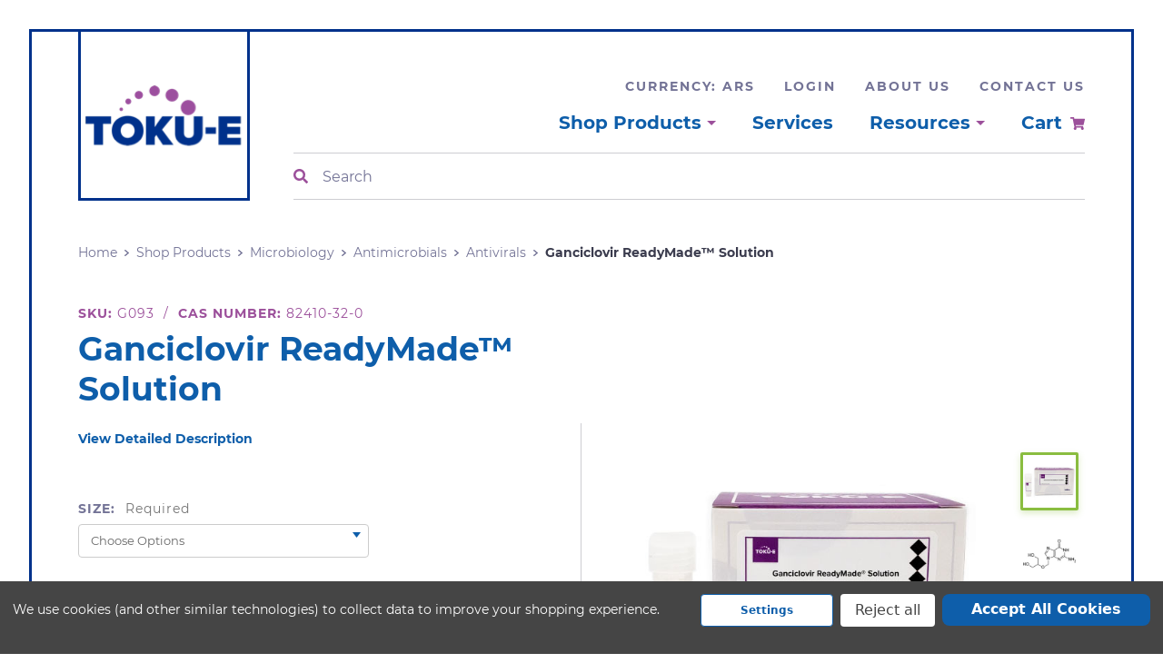

--- FILE ---
content_type: text/html; charset=UTF-8
request_url: https://www.toku-e.com/ganciclovir-readymade-solution/?setCurrencyId=5
body_size: 23562
content:
<!DOCTYPE html>
<html class="no-js" lang="en" id="html">
    <head>
        <title>Ganciclovir ReadyMade™ Solution-antiviral-TOKU-E</title>
        <link rel="dns-prefetch preconnect" href="https://cdn11.bigcommerce.com/s-njqa715u56" crossorigin><link rel="dns-prefetch preconnect" href="https://fonts.googleapis.com/" crossorigin><link rel="dns-prefetch preconnect" href="https://fonts.gstatic.com/" crossorigin>
        <meta property="product:price:amount" content="27988.7" /><meta property="product:price:currency" content="ARS" /><meta property="og:url" content="https://www.toku-e.com/ganciclovir-readymade-solution/" /><meta property="og:site_name" content="TOKU-E" /><meta name="keywords" content="TOKU-E"><meta name="description" content="Buy Ganciclovir ReadyMade™ Solution  for research.  Visit TOKU-E.com for details."><link rel='canonical' href='https://toku-e.com/ganciclovir-readymade-solution/' /><meta name='platform' content='bigcommerce.stencil' /><meta property="og:type" content="product" />
<meta property="og:title" content="Ganciclovir ReadyMade™ Solution" />
<meta property="og:description" content="Buy Ganciclovir ReadyMade™ Solution  for research.  Visit TOKU-E.com for details." />
<meta property="og:image" content="https://cdn11.bigcommerce.com/s-njqa715u56/products/1670/images/2950/G093-Ganciclovir__77275.1632521314.386.513.jpg?c=1" />
<meta property="og:availability" content="instock" />
<meta property="pinterest:richpins" content="enabled" />
        
         
        <meta name="google-site-verification" content="RLn89qQ93DQzvHjgUlc--dA4y-6nuPSs0NSD3oA42qo"/>
        <meta name="viewport" content="width=device-width, initial-scale=1, maximum-scale=1">

        <link rel="preload" href="https://cdn11.bigcommerce.com/s-njqa715u56/stencil/5ce6e270-9461-0138-8435-0242ac11001a/e/ae340060-d18f-013b-2f58-5627d1002e1e/dist/theme-bundle.main.js" as="script">
        <link data-stencil-stylesheet href="https://cdn11.bigcommerce.com/s-njqa715u56/stencil/5ce6e270-9461-0138-8435-0242ac11001a/e/ae340060-d18f-013b-2f58-5627d1002e1e/css/theme-8137f210-305e-013b-a28b-7af5d8a33520.css" rel="preload" as="style">

        <link data-stencil-stylesheet href="https://cdn11.bigcommerce.com/s-njqa715u56/stencil/5ce6e270-9461-0138-8435-0242ac11001a/e/ae340060-d18f-013b-2f58-5627d1002e1e/css/theme-8137f210-305e-013b-a28b-7af5d8a33520.css" rel="stylesheet">

        <script>
            document.documentElement.className = document.documentElement.className.replace('no-js', 'js');
        </script>
        <script>
            window.lazySizesConfig = window.lazySizesConfig || {};
            window.lazySizesConfig.loadMode = 1;
        </script>
        <script async src="https://cdn11.bigcommerce.com/s-njqa715u56/stencil/5ce6e270-9461-0138-8435-0242ac11001a/e/ae340060-d18f-013b-2f58-5627d1002e1e/dist/theme-bundle.head_async.js"></script>

        <!-- Start Tracking Code for analytics_googleanalytics -->

<!-- Google Tag Manager -->
<script data-bc-cookie-consent="3" type="text/plain">(function(w,d,s,l,i){w[l]=w[l]||[];w[l].push({'gtm.start':
new Date().getTime(),event:'gtm.js'});var f=d.getElementsByTagName(s)[0],
j=d.createElement(s),dl=l!='dataLayer'?'&l='+l:'';j.async=true;j.src=
'https://www.googletagmanager.com/gtm.js?id='+i+dl;f.parentNode.insertBefore(j,f);
})(window,document,'script','dataLayer','GTM-M9RPBSD');</script>
<!-- End Google Tag Manager -->

<!-- Google Tag Manager Data Layer -->
<script data-bc-cookie-consent="3" type="text/plain">
window.dataLayer = window.dataLayer || [];

function trackGTMEcommerce() {
  this._addTrans = addTrans;
  this._addItem = addItems;
  this._trackTrans = trackTrans;
}

var transaction = {};
transaction.transactionProducts = [];

function addTrans(orderID, store, total, tax, shipping, city, state, country) {
  transaction.transactionId = orderID;
  transaction.transactionAffiliation = store;
  transaction.transactionTotal = parseFloat(total);
  transaction.transactionTax = parseFloat(tax);
  transaction.transactionShipping = parseFloat(shipping);
  transaction.transactionCity = city;
  transaction.transactionState = state;
  transaction.transactionCountry = country;
}

function addItems(orderID, sku, product, variation, price, quantity) {
  transaction.transactionProducts.push({
      'id': orderID,
      'sku': sku,
      'name': product,
      'category': variation,
      'price': price,
      'quantity': quantity
  });
}

function trackTrans() {
  window.dataLayer.push(transaction);
}

var pageTracker = new trackGTMEcommerce();
</script>
<!-- End Google Tag Manager Data Layer -->


<!-- End Tracking Code for analytics_googleanalytics -->

<!-- Start Tracking Code for analytics_googleanalytics4 -->

<script data-cfasync="false" src="https://cdn11.bigcommerce.com/shared/js/google_analytics4_bodl_subscribers-358423becf5d870b8b603a81de597c10f6bc7699.js" integrity="sha256-gtOfJ3Avc1pEE/hx6SKj/96cca7JvfqllWA9FTQJyfI=" crossorigin="anonymous"></script>
<script data-cfasync="false">
  (function () {
    window.dataLayer = window.dataLayer || [];

    function gtag(){
        dataLayer.push(arguments);
    }

    function initGA4(event) {
         function setupGtag() {
            function configureGtag() {
                gtag('js', new Date());
                gtag('set', 'developer_id.dMjk3Nj', true);
                gtag('config', 'G-QEVZC3XCLL');
            }

            var script = document.createElement('script');

            script.src = 'https://www.googletagmanager.com/gtag/js?id=G-QEVZC3XCLL';
            script.async = true;
            script.onload = configureGtag;

            document.head.appendChild(script);
        }

        setupGtag();

        if (typeof subscribeOnBodlEvents === 'function') {
            subscribeOnBodlEvents('G-QEVZC3XCLL', true);
        }

        window.removeEventListener(event.type, initGA4);
    }

    gtag('consent', 'default', {"ad_storage":"denied","ad_user_data":"denied","ad_personalization":"denied","analytics_storage":"denied","functionality_storage":"denied"})
            

    var eventName = document.readyState === 'complete' ? 'consentScriptsLoaded' : 'DOMContentLoaded';
    window.addEventListener(eventName, initGA4, false);
  })()
</script>

<!-- End Tracking Code for analytics_googleanalytics4 -->

<!-- Start Tracking Code for analytics_siteverification -->

<!-- Global site tag (gtag.js) - Google Analytics -->
<script async src="https://www.googletagmanager.com/gtag/js?id=G-1Y6M71DZWY"></script>
<script>
  window.dataLayer = window.dataLayer || [];
  function gtag(){dataLayer.push(arguments);}
  gtag('js', new Date());

  gtag('config', 'G-1Y6M71DZWY');
</script>

<!-- End Tracking Code for analytics_siteverification -->


<script src="https://www.google.com/recaptcha/api.js" async defer></script>
<script>window.consentManagerStoreConfig = function () { return {"storeName":"TOKU-E","privacyPolicyUrl":"","writeKey":null,"improvedConsentManagerEnabled":true,"AlwaysIncludeScriptsWithConsentTag":true}; };</script>
<script type="text/javascript" src="https://cdn11.bigcommerce.com/shared/js/bodl-consent-32a446f5a681a22e8af09a4ab8f4e4b6deda6487.js" integrity="sha256-uitfaufFdsW9ELiQEkeOgsYedtr3BuhVvA4WaPhIZZY=" crossorigin="anonymous" defer></script>
<script type="text/javascript" src="https://cdn11.bigcommerce.com/shared/js/storefront/consent-manager-config-3013a89bb0485f417056882e3b5cf19e6588b7ba.js" defer></script>
<script type="text/javascript" src="https://cdn11.bigcommerce.com/shared/js/storefront/consent-manager-08633fe15aba542118c03f6d45457262fa9fac88.js" defer></script>
<script type="text/javascript">
var BCData = {"product_attributes":{"sku":"G093","upc":null,"mpn":null,"gtin":null,"weight":null,"base":true,"image":null,"price":{"without_tax":{"formatted":"$27,988.70","value":27988.7,"currency":"ARS"},"tax_label":"Tax"},"stock":null,"instock":true,"stock_message":null,"purchasable":true,"purchasing_message":null,"call_for_price_message":null}};
</script>
<script>
window._usfSettings={"channel_id":1,"site_id":1000,"theme_version_id":"5ce6e270-9461-0138-8435-0242ac11001a","theme_config_id":"8137f210-305e-013b-a28b-7af5d8a33520","theme_session_id":"ae340060-d18f-013b-2f58-5627d1002e1e","show_payment_methods":true,"payments_url":"https://payments.bigcommerce.com","account_creation_enabled":true,"show_product_reviews":true,"show_product_rating":true,"show_wishlist":true,"gift_certificates_enabled":false,"blog_enabled":true,"base_url":"https://toku-e.com","country_code":"US","request":{"referer":"","host":"www.toku-e.com","origin":"https://www.toku-e.com","locale":"","absolute_path":"/ganciclovir-readymade-solution/","user_agent":"bc-storefront","is_crawler":false},"secure_base_url":"https://toku-e.com","secure_host":"toku-e.com","store_name":"TOKU-E","store_hash":"njqa715u56","store_logo":{"title":"TOKU-E","image":{"data":"https://cdn11.bigcommerce.com/s-njqa715u56/images/stencil/{:size}/logo-toku-e_1582127103__01841.original.png","alt":"TOKU-E","width":173,"height":68}},"privacy_cookie":false,"show_newsletter_box":1,"show_newsletter_summary":0,"newsletter_summary":"","money":{"currency_token":"$","currency_location":"left","decimal_token":".","decimal_places":2,"thousands_token":","},"returns_enabled":0,"address":"4112 Bakerview Spur\nBellingham, WA 98226 USA","phone_number":"3607341789","add_this":{"buttons":[{"service":"facebook","annotation":""},{"service":"email","annotation":""},{"service":"print","annotation":""},{"service":"twitter","annotation":""},{"service":"pinterest","annotation":""}]},"facebook_like_button":{"enabled":false,"href":"https%3A%2F%2Fwww.toku-e.com%2Fganciclovir-readymade-solution%2F%3FsetCurrencyId%3D5","verb":"recommend"},"maintenance":[],"tax_label":"Tax","rss_item_limit":0,"password_requirements":{"alpha":"[A-Za-z]","numeric":"[0-9]","minlength":7,"error":"Passwords must be at least 7 characters and contain both alphabetic and numeric characters."},"general":{"storeId":1000786311,"fastCart":true},"display_date_format":"M j Y","store_time_zone":"-8","store_dst_correction":1,"extended_display_date_format":"M jS Y @ g:i A","cdn_url":"https://cdn11.bigcommerce.com/s-njqa715u56","measurements":{"length":"Inches","weight":"LBS"},"bulk_discount_enabled":true,"data_tag_enabled":false,"storefront_api":{"token":"eyJ0eXAiOiJKV1QiLCJhbGciOiJFUzI1NiJ9.eyJjaWQiOlsxXSwiY29ycyI6WyJodHRwczovL3d3dy50b2t1LWUuY29tIl0sImVhdCI6MTc2OTUxMzExNSwiaWF0IjoxNzY5MzQwMzE1LCJpc3MiOiJCQyIsInNpZCI6MTAwMDc4NjMxMSwic3ViIjoiQkMiLCJzdWJfdHlwZSI6MCwidG9rZW5fdHlwZSI6MX0.qG64PEqKHnjv8h_lRRRf9fo1So1dqwUtWr13ShGL8dVk8yS1CRNYaYW4upO1jkvxyhPd4074Y9_Yi4Lh7_gdrg"},"shopper_consent_tracking_enabled":true,"hide_price_from_guests":false,"client_ip_address":"18.225.55.228","is_eu_ip_address":false,"region_code":"OH"};
window._usfThemeSettings={"optimizedCheckout-formChecklist-color":"#333333","homepage_new_products_column_count":4,"card--alternate-color--hover":"#ffffff","optimizedCheckout-colorFocus":"#4496f6","fontSize-root":14,"show_accept_amex":false,"optimizedCheckout-buttonPrimary-borderColorDisabled":"transparent","homepage_top_products_count":4,"paymentbuttons-paypal-size":"responsive","optimizedCheckout-buttonPrimary-backgroundColorActive":"#000000","brandpage_products_per_page":12,"color-secondaryDarker":"#cccccc","navUser-color":"#333333","color-textBase--active":"#757575","social_icon_placement_bottom":"bottom_none","show_powered_by":false,"show_accept_amazonpay":false,"fontSize-h4":20,"checkRadio-borderColor":"#cccccc","color-primaryDarker":"#333333","optimizedCheckout-buttonPrimary-colorHover":"#ffffff","brand_size":"190x250","optimizedCheckout-logo-position":"left","optimizedCheckout-discountBanner-backgroundColor":"#e5e5e5","color-textLink--hover":"#757575","pdp-sale-price-label":"Now:","optimizedCheckout-buttonSecondary-backgroundColorHover":"#f5f5f5","optimizedCheckout-headingPrimary-font":"Google_Montserrat_700","logo_size":"250x100","optimizedCheckout-formField-backgroundColor":"#ffffff","footer-backgroundColor":"#ffffff","navPages-color":"#333333","productpage_reviews_count":9,"optimizedCheckout-step-borderColor":"#dddddd","show_accept_paypal":false,"paymentbuttons-paypal-label":"checkout","paymentbuttons-paypal-shape":"pill","optimizedCheckout-discountBanner-textColor":"#333333","optimizedCheckout-backgroundImage-size":"1000x400","pdp-retail-price-label":"MSRP:","optimizedCheckout-buttonPrimary-font":"Google_Montserrat_500","carousel-dot-color":"#333333","button--disabled-backgroundColor":"#cccccc","blockquote-cite-font-color":"#999999","optimizedCheckout-formField-shadowColor":"transparent","categorypage_products_per_page":12,"container-fill-base":"#ffffff","paymentbuttons-paypal-layout":"vertical","homepage_featured_products_column_count":4,"button--default-color":"#666666","pace-progress-backgroundColor":"#999999","color-textLink--active":"#757575","optimizedCheckout-loadingToaster-backgroundColor":"#333333","color-textHeading":"#444444","show_accept_discover":false,"optimizedCheckout-formField-errorColor":"#d14343","spinner-borderColor-dark":"#999999","restrict_to_login":false,"input-font-color":"#666666","select-bg-color":"#ffffff","show_accept_mastercard":false,"show_custom_fields_tabs":false,"color_text_product_sale_badges":"#ffffff","optimizedCheckout-link-font":"Google_Montserrat_500","homepage_show_carousel_arrows":true,"carousel-arrow-bgColor":"#ffffff","lazyload_mode":"lazyload+lqip","carousel-title-color":"#444444","color_hover_product_sale_badges":"#000000","show_accept_googlepay":false,"card--alternate-borderColor":"#ffffff","homepage_new_products_count":5,"button--disabled-color":"#ffffff","color-primaryDark":"#666666","color-grey":"#999999","body-font":"Google_Montserrat_400","optimizedCheckout-step-textColor":"#ffffff","optimizedCheckout-buttonPrimary-borderColorActive":"transparent","navPages-subMenu-backgroundColor":"#e5e5e5","button--primary-backgroundColor":"#444444","optimizedCheckout-formField-borderColor":"#cccccc","checkRadio-color":"#333333","show_product_dimensions":false,"optimizedCheckout-link-color":"#476bef","card-figcaption-button-background":"#ffffff","icon-color-hover":"#999999","button--default-borderColor":"#cccccc","optimizedCheckout-headingSecondary-font":"Google_Montserrat_700","headings-font":"Google_Montserrat_700","label-backgroundColor":"#cccccc","button--primary-backgroundColorHover":"#666666","pdp-non-sale-price-label":"Was:","button--disabled-borderColor":"transparent","label-color":"#ffffff","optimizedCheckout-headingSecondary-color":"#333333","select-arrow-color":"#757575","logo_fontSize":28,"alert-backgroundColor":"#ffffff","optimizedCheckout-logo-size":"250x100","default_image_brand":"img/BrandDefault.gif","card-title-color":"#333333","product_list_display_mode":"grid","optimizedCheckout-link-hoverColor":"#002fe1","fontSize-h5":15,"product_size":"500x659","paymentbuttons-paypal-color":"gold","homepage_show_carousel":true,"optimizedCheckout-body-backgroundColor":"#ffffff","carousel-arrow-borderColor":"#ffffff","button--default-borderColorActive":"#757575","header-backgroundColor":"#ffffff","paymentbuttons-paypal-tagline":false,"color-greyDarkest":"#000000","color_badge_product_sale_badges":"#007dc6","price_ranges":true,"productpage_videos_count":8,"color-greyDark":"#666666","optimizedCheckout-buttonSecondary-borderColorHover":"#999999","optimizedCheckout-discountBanner-iconColor":"#333333","optimizedCheckout-buttonSecondary-borderColor":"#cccccc","optimizedCheckout-loadingToaster-textColor":"#ffffff","optimizedCheckout-buttonPrimary-colorDisabled":"#ffffff","optimizedCheckout-formField-placeholderColor":"#999999","navUser-color-hover":"#757575","icon-ratingFull":"#757575","default_image_gift_certificate":"img/GiftCertificate.png","color-textBase--hover":"#757575","color-errorLight":"#ffdddd","social_icon_placement_top":false,"blog_size":"540x345","shop_by_price_visibility":true,"optimizedCheckout-buttonSecondary-colorActive":"#000000","optimizedCheckout-orderSummary-backgroundColor":"#ffffff","color-warningLight":"#fffdea","show_product_weight":true,"button--default-colorActive":"#000000","color-info":"#666666","optimizedCheckout-formChecklist-backgroundColorSelected":"#f5f5f5","show_product_quick_view":true,"button--default-borderColorHover":"#999999","card--alternate-backgroundColor":"#ffffff","hide_content_navigation":false,"pdp-price-label":"","show_copyright_footer":true,"swatch_option_size":"22x22","optimizedCheckout-orderSummary-borderColor":"#dddddd","optimizedCheckout-show-logo":"none","carousel-description-color":"#333333","optimizedCheckout-formChecklist-backgroundColor":"#ffffff","fontSize-h2":25,"optimizedCheckout-step-backgroundColor":"#757575","optimizedCheckout-headingPrimary-color":"#333333","color-textBase":"#333333","color-warning":"#f1a500","productgallery_size":"500x659","alert-color":"#333333","shop_by_brand_show_footer":true,"card-figcaption-button-color":"#333333","searchpage_products_per_page":12,"color-textSecondary--active":"#333333","optimizedCheckout-formField-inputControlColor":"#476bef","optimizedCheckout-contentPrimary-color":"#333333","optimizedCheckout-buttonSecondary-font":"Google_Montserrat_500","storeName-color":"#333333","optimizedCheckout-backgroundImage":"","form-label-font-color":"#666666","color-greyLightest":"#e5e5e5","optimizedCheckout-header-backgroundColor":"#f5f5f5","productpage_related_products_count":10,"optimizedCheckout-buttonSecondary-backgroundColorActive":"#e5e5e5","color-textLink":"#333333","color-greyLighter":"#cccccc","color-secondaryDark":"#e5e5e5","fontSize-h6":13,"paymentbuttons-paypal-fundingicons":false,"carousel-arrow-color":"#999999","productpage_similar_by_views_count":10,"pdp-custom-fields-tab-label":"Additional Information","loadingOverlay-backgroundColor":"#ffffff","optimizedCheckout-buttonPrimary-color":"#ffffff","input-bg-color":"#ffffff","navPages-subMenu-separatorColor":"#cccccc","navPages-color-hover":"#757575","color-infoLight":"#dfdfdf","product_sale_badges":"none","default_image_product":"img/ProductDefault.gif","navUser-dropdown-borderColor":"#cccccc","optimizedCheckout-buttonPrimary-colorActive":"#ffffff","color-greyMedium":"#757575","optimizedCheckout-formChecklist-borderColor":"#cccccc","fontSize-h1":28,"homepage_featured_products_count":4,"color-greyLight":"#999999","optimizedCheckout-logo":"","icon-ratingEmpty":"#cccccc","show_product_details_tabs":true,"icon-color":"#757575","overlay-backgroundColor":"#333333","input-border-color-active":"#999999","hide_contact_us_page_heading":false,"container-fill-dark":"#e5e5e5","optimizedCheckout-buttonPrimary-backgroundColorDisabled":"#cccccc","button--primary-color":"#ffffff","optimizedCheckout-buttonPrimary-borderColorHover":"transparent","color-successLight":"#d5ffd8","color-greyDarker":"#333333","show_product_quantity_box":true,"color-success":"#008a06","optimizedCheckout-header-borderColor":"#dddddd","zoom_size":"1280x1280","color-white":"#ffffff","optimizedCheckout-buttonSecondary-backgroundColor":"#ffffff","productview_thumb_size":"50x50","fontSize-h3":22,"spinner-borderColor-light":"#ffffff","geotrust_ssl_common_name":"","carousel-bgColor":"#ffffff","carousel-dot-color-active":"#757575","input-border-color":"#cccccc","optimizedCheckout-buttonPrimary-backgroundColor":"#333333","color-secondary":"#ffffff","button--primary-backgroundColorActive":"#000000","color-textSecondary--hover":"#333333","color-whitesBase":"#e5e5e5","body-bg":"#ffffff","dropdown--quickSearch-backgroundColor":"#e5e5e5","optimizedCheckout-contentSecondary-font":"Google_Montserrat_500","navUser-dropdown-backgroundColor":"#ffffff","color-primary":"#757575","optimizedCheckout-contentPrimary-font":"Google_Montserrat_500","supported_card_type_icons":["american_express","diners","discover","mastercard","visa"],"navigation_design":"simple","optimizedCheckout-formField-textColor":"#333333","color-black":"#ffffff","homepage_top_products_column_count":4,"hide_page_heading":false,"optimizedCheckout-buttonSecondary-colorHover":"#333333","hide_breadcrumbs":false,"button--primary-colorActive":"#ffffff","homepage_stretch_carousel_images":false,"optimizedCheckout-contentSecondary-color":"#757575","gtm_id":"GTM-M9RPBSD","card-title-color-hover":"#757575","applePay-button":"black","thumb_size":"100x100","optimizedCheckout-buttonPrimary-borderColor":"#333333","navUser-indicator-backgroundColor":"#333333","optimizedCheckout-buttonSecondary-borderColorActive":"#757575","hide_blog_page_heading":false,"optimizedCheckout-header-textColor":"#333333","hide_category_page_heading":false,"optimizedCheckout-show-backgroundImage":false,"color-primaryLight":"#999999","show_accept_visa":false,"logo-position":"center","show_product_reviews_tabs":false,"carousel-dot-bgColor":"#ffffff","optimizedCheckout-form-textColor":"#666666","optimizedCheckout-buttonSecondary-color":"#333333","geotrust_ssl_seal_size":"M","button--icon-svg-color":"#757575","alert-color-alt":"#ffffff","button--default-colorHover":"#333333","checkRadio-backgroundColor":"#ffffff","optimizedCheckout-buttonPrimary-backgroundColorHover":"#666666","input-disabled-bg":"#ffffff","dropdown--wishList-backgroundColor":"#ffffff","container-border-global-color-base":"#e5e5e5","productthumb_size":"100x100","button--primary-colorHover":"#ffffff","color-error":"#cc4749","homepage_blog_posts_count":3,"color-textSecondary":"#757575","gallery_size":"300x300"};
window._usfCustomer= null ;
window._usfCollection= null ;
window._usfVendor= null ;
window._usfTheme={
    name:"Cornerstone",
    vendor:"Bigcommerce",
    version:"1.0.0",
    assetUrl:"https://cdn-usf.hotyon.com/store-njqa715u56.mybigcommerce.com/5c953d70-9461-0138-8435-0242ac11001a/usf-boot.js?r=28486801"
};</script><script id="usf-boot" src="https://cdn-usf.hotyon.com/store-njqa715u56.mybigcommerce.com/5c953d70-9461-0138-8435-0242ac11001a/usf-boot.js?r=28486801" async></script>
 <script data-cfasync="false" src="https://microapps.bigcommerce.com/bodl-events/1.9.4/index.js" integrity="sha256-Y0tDj1qsyiKBRibKllwV0ZJ1aFlGYaHHGl/oUFoXJ7Y=" nonce="" crossorigin="anonymous"></script>
 <script data-cfasync="false" nonce="">

 (function() {
    function decodeBase64(base64) {
       const text = atob(base64);
       const length = text.length;
       const bytes = new Uint8Array(length);
       for (let i = 0; i < length; i++) {
          bytes[i] = text.charCodeAt(i);
       }
       const decoder = new TextDecoder();
       return decoder.decode(bytes);
    }
    window.bodl = JSON.parse(decodeBase64("[base64]"));
 })()

 </script>

<script nonce="">
(function () {
    var xmlHttp = new XMLHttpRequest();

    xmlHttp.open('POST', 'https://bes.gcp.data.bigcommerce.com/nobot');
    xmlHttp.setRequestHeader('Content-Type', 'application/json');
    xmlHttp.send('{"store_id":"1000786311","timezone_offset":"-7.0","timestamp":"2026-01-25T15:14:15.49599700Z","visit_id":"99e4284b-d5ae-4138-8425-aaaa0bccc697","channel_id":1}');
})();
</script>


        <link rel="apple-touch-icon" sizes="180x180" href="https://cdn11.bigcommerce.com/s-njqa715u56/stencil/5ce6e270-9461-0138-8435-0242ac11001a/e/ae340060-d18f-013b-2f58-5627d1002e1e/img/favicon/apple-touch-icon.png">
<link rel="icon" type="image/png" sizes="32x32" href="https://cdn11.bigcommerce.com/s-njqa715u56/stencil/5ce6e270-9461-0138-8435-0242ac11001a/e/ae340060-d18f-013b-2f58-5627d1002e1e/img/favicon/favicon-32x32.png">
<link rel="icon" type="image/png" sizes="16x16" href="https://cdn11.bigcommerce.com/s-njqa715u56/stencil/5ce6e270-9461-0138-8435-0242ac11001a/e/ae340060-d18f-013b-2f58-5627d1002e1e/img/favicon/favicon-16x16.png">
<link rel="manifest" href="https://cdn11.bigcommerce.com/s-njqa715u56/stencil/5ce6e270-9461-0138-8435-0242ac11001a/e/ae340060-d18f-013b-2f58-5627d1002e1e/img/favicon/site.webmanifest">
<link rel="mask-icon" href="https://cdn11.bigcommerce.com/s-njqa715u56/stencil/5ce6e270-9461-0138-8435-0242ac11001a/e/ae340060-d18f-013b-2f58-5627d1002e1e/img/favicon/safari-pinned-tab.svg" color="#5bbad5">
<meta name="msapplication-TileColor" content="#da532c">
<meta name="theme-color" content="#ffffff">
    </head>
    <body>
        <svg data-src="https://cdn11.bigcommerce.com/s-njqa715u56/stencil/5ce6e270-9461-0138-8435-0242ac11001a/e/ae340060-d18f-013b-2f58-5627d1002e1e/img/icon-sprite.svg" class="icons-svg-sprite"></svg>
        <header class="header" role="banner">
    <a href="#" class="mobileMenu-toggle" data-mobile-menu-toggle="menu">
        <span class="mobileMenu-toggleIcon">Toggle menu</span>
    </a>

    <div class="header-logo header-logo--center">
        <a href="https://toku-e.com/">
            <img 
                class="header-logo-image" 
                src="https://cdn11.bigcommerce.com/s-njqa715u56/images/stencil/173x68/logo-toku-e_1582127103__01841.original.png" 
                alt="TOKU-E" 
                title="TOKU-E"
                width="189"
                height="186"
            >
</a>
    </div>

    <div class="header-mobile--cart">
        <a
            class="navPages-action"
            href="/cart.php">
            <span class="navUser-item-cartLabel">Cart</span> <span class="countPill cart-quantity"></span>
            <i class="icon navPages-action-cart" aria-hidden="true"><svg><use xlink:href="#icon-cart" /></svg></i>
        </a>
    </div>

    <div class="header-menu--container">
        <nav class="navUser">
    <ul class="navUser-section navUser-section--alt">
        <li class="navUser-item">
    <a 
        class="navUser-action navUser-action--currencySelector has-dropdown" 
        href="#" 
        data-dropdown="currencySelection" 
        aria-controls="currencySelection" 
        aria-expanded="false"
    >
        Currency: ARS
    </a>
    <ul class="dropdown-menu" id="currencySelection" data-dropdown-content aria-hidden="true" tabindex="-1">
        <li class="dropdown-menu-item">
            <a href="https://www.toku-e.com/ganciclovir-readymade-solution/?setCurrencyId=1">
                    USD
            </a>
        </li>
        <li class="dropdown-menu-item">
            <a href="https://www.toku-e.com/ganciclovir-readymade-solution/?setCurrencyId=2">
                    EURO
            </a>
        </li>
        <li class="dropdown-menu-item">
            <a href="https://www.toku-e.com/ganciclovir-readymade-solution/?setCurrencyId=3">
                    Australian Dollar
            </a>
        </li>
        <li class="dropdown-menu-item">
            <a href="https://www.toku-e.com/ganciclovir-readymade-solution/?setCurrencyId=4">
                    Brazilian Real
            </a>
        </li>
        <li class="dropdown-menu-item">
            <a href="https://www.toku-e.com/ganciclovir-readymade-solution/?setCurrencyId=5">
                    <strong>Argentine Peso</strong>
            </a>
        </li>
        <li class="dropdown-menu-item">
            <a href="https://www.toku-e.com/ganciclovir-readymade-solution/?setCurrencyId=6">
                    Bangladeshi Taka
            </a>
        </li>
        <li class="dropdown-menu-item">
            <a href="https://www.toku-e.com/ganciclovir-readymade-solution/?setCurrencyId=7">
                    Canadian Dollar
            </a>
        </li>
        <li class="dropdown-menu-item">
            <a href="https://www.toku-e.com/ganciclovir-readymade-solution/?setCurrencyId=8">
                    Chilean Peso
            </a>
        </li>
        <li class="dropdown-menu-item">
            <a href="https://www.toku-e.com/ganciclovir-readymade-solution/?setCurrencyId=9">
                    Chinese Yuan
            </a>
        </li>
        <li class="dropdown-menu-item">
            <a href="https://www.toku-e.com/ganciclovir-readymade-solution/?setCurrencyId=11">
                    Indonesian Rupiah
            </a>
        </li>
        <li class="dropdown-menu-item">
            <a href="https://www.toku-e.com/ganciclovir-readymade-solution/?setCurrencyId=12">
                    Indian Rupee
            </a>
        </li>
        <li class="dropdown-menu-item">
            <a href="https://www.toku-e.com/ganciclovir-readymade-solution/?setCurrencyId=13">
                    Japanese Yen
            </a>
        </li>
        <li class="dropdown-menu-item">
            <a href="https://www.toku-e.com/ganciclovir-readymade-solution/?setCurrencyId=14">
                    South Korean Won
            </a>
        </li>
        <li class="dropdown-menu-item">
            <a href="https://www.toku-e.com/ganciclovir-readymade-solution/?setCurrencyId=15">
                    Mexican Peso
            </a>
        </li>
        <li class="dropdown-menu-item">
            <a href="https://www.toku-e.com/ganciclovir-readymade-solution/?setCurrencyId=16">
                    Malaysian Ringgit
            </a>
        </li>
        <li class="dropdown-menu-item">
            <a href="https://www.toku-e.com/ganciclovir-readymade-solution/?setCurrencyId=17">
                    Peruvian Nuevo Sol
            </a>
        </li>
        <li class="dropdown-menu-item">
            <a href="https://www.toku-e.com/ganciclovir-readymade-solution/?setCurrencyId=18">
                    Philippine Peso
            </a>
        </li>
        <li class="dropdown-menu-item">
            <a href="https://www.toku-e.com/ganciclovir-readymade-solution/?setCurrencyId=19">
                    Singapore Dollar
            </a>
        </li>
        <li class="dropdown-menu-item">
            <a href="https://www.toku-e.com/ganciclovir-readymade-solution/?setCurrencyId=20">
                    Thai Baht
            </a>
        </li>
        <li class="dropdown-menu-item">
            <a href="https://www.toku-e.com/ganciclovir-readymade-solution/?setCurrencyId=21">
                    New Taiwan Dollar
            </a>
        </li>
        <li class="dropdown-menu-item">
            <a href="https://www.toku-e.com/ganciclovir-readymade-solution/?setCurrencyId=23">
                    Vietnamese Dong
            </a>
        </li>
        <li class="dropdown-menu-item">
            <a href="https://www.toku-e.com/ganciclovir-readymade-solution/?setCurrencyId=24">
                    New Zealand Dollar
            </a>
        </li>
        <li class="dropdown-menu-item">
            <a href="https://www.toku-e.com/ganciclovir-readymade-solution/?setCurrencyId=25">
                    Sri Lankan Rupee
            </a>
        </li>
        <li class="dropdown-menu-item">
            <a href="https://www.toku-e.com/ganciclovir-readymade-solution/?setCurrencyId=26">
                    Macanese Pataca
            </a>
        </li>
    </ul>
</li>

        <li class="navUser-item">
            <a class="navUser-action navUser-item--compare" href="/compare" data-compare-nav>Compare <span class="countPill countPill--positive countPill--alt"></span></a>
        </li>

        
        <li class="navUser-item navUser-item--account">
                <a class="navUser-action" href="/login.php">Login</a>
        </li>

        <li class="navUser-item">
            <a href="/about-us/" class="navUser-action">About Us</a>
        </li>

        <li class="navUser-item">
            <a href="/contact-us/" class="navUser-action">Contact Us</a>
        </li>
    </ul>
</nav>
        
        <div class="navPages-container" id="menu" data-menu>
            <nav class="navPages">
    <ul class="navPages-list">
            <li class="navPages-item">
                    <a class="navPages-action has-subMenu activePage" href="https://www.toku-e.com/shop-products/" data-collapsible="navPages-121">
        <span>
            Shop Products
            <svg width="10" height="5" viewBox="0 0 10 5" class="chevron-down">
                <path fill="#9C509B" fill-rule="evenodd" d="M5 5l5-5H0z"/>
            </svg>
            <svg width="10" height="5" viewBox="0 0 10 5" class="chevron-down--opened">
                <path fill="#8abd40" fill-rule="evenodd" d="M5 5l5-5H0z"/>
            </svg>
            <svg width="8" height="12" viewBox="0 0 8 12" class="chevron--mobile">
                <path fill="#9C509B" fill-rule="evenodd" d="M7.759 6.468l-5.845 5.34a.732.732 0 0 1-.512.192.732.732 0 0 1-.512-.193l-.663-.605a.662.662 0 0 1-.226-.468.565.565 0 0 1 .196-.468L4.867 6 .197 1.734A.565.565 0 0 1 0 1.266.662.662 0 0 1 .227.798L.89.193A.732.732 0 0 1 1.402 0c.2 0 .372.064.512.193l5.845 5.34A.58.58 0 0 1 8 6a.58.58 0 0 1-.241.468z"/>
            </svg>
        </span>

        <span class="mobile--back">
            <svg width="8" height="12" viewBox="0 0 8 12" class="chevron--mobile">
                <path fill="#9C509B" fill-rule="evenodd" d="M7.759 6.468l-5.845 5.34a.732.732 0 0 1-.512.192.732.732 0 0 1-.512-.193l-.663-.605a.662.662 0 0 1-.226-.468.565.565 0 0 1 .196-.468L4.867 6 .197 1.734A.565.565 0 0 1 0 1.266.662.662 0 0 1 .227.798L.89.193A.732.732 0 0 1 1.402 0c.2 0 .372.064.512.193l5.845 5.34A.58.58 0 0 1 8 6a.58.58 0 0 1-.241.468z"/>
            </svg>
            Back
        </span>
    </a>

    <div class="navPage-subMenu" id="navPages-121" aria-hidden="true" tabindex="-1">
            <h4 class="shop-products--desktops">Our Products</h4>
            <h4 class="shop-products--mobile">Shop Products</h4>

        <ul class="navPage-subMenu-list">
                <li class="navPage-subMenu-item">
                        <a
                            class="navPage-subMenu-action navPages-action has-subMenu"
                            href="https://www.toku-e.com/shop-products/cell-culture/"
                            data-collapsible="navPages-32"
                            data-collapsible-disabled-breakpoint="medium"
                            data-collapsible-disabled-state="open"
                            data-collapsible-enabled-state="closed"
                        >
                            <span>
                                Cell Culture


                                    <img src="https://cdn11.bigcommerce.com/s-njqa715u56/images/stencil/100x100/q/cell-culture%402x__01729_category%20%281%29_category.original.png" alt="Cell Culture icon">
                            </span>

                            <span class="mobile--back">
                                <svg width="8" height="12" viewBox="0 0 8 12" class="chevron--mobile">
                                    <path fill="#9C509B" fill-rule="evenodd" d="M7.759 6.468l-5.845 5.34a.732.732 0 0 1-.512.192.732.732 0 0 1-.512-.193l-.663-.605a.662.662 0 0 1-.226-.468.565.565 0 0 1 .196-.468L4.867 6 .197 1.734A.565.565 0 0 1 0 1.266.662.662 0 0 1 .227.798L.89.193A.732.732 0 0 1 1.402 0c.2 0 .372.064.512.193l5.845 5.34A.58.58 0 0 1 8 6a.58.58 0 0 1-.241.468z"/>
                                </svg>
                                Back
                            </span>
                        </a>
                        <ul class="navPage-childList" id="navPages-32">
                            <h4>Cell Culture categories</h4>
                                <li class="navPage-childList-item">
                                    <a class="navPage-childList-action navPages-action" href="https://www.toku-e.com/shop-products/cell-culture/contamination-control/">Contamination Control</a>
                                </li>
                                <li class="navPage-childList-item">
                                    <a class="navPage-childList-action navPages-action" href="https://www.toku-e.com/shop-products/cell-culture/gene-selection-antibiotics/">Gene Selection Antibiotics</a>
                                </li>
                                <li class="navPage-childList-item">
                                    <a class="navPage-childList-action navPages-action" href="https://www.toku-e.com/shop-products/cell-culture/mycoplasma-detection-elimination/">Mycoplasma Detection &amp; Elimination</a>
                                </li>
                        </ul>
                </li>
                <li class="navPage-subMenu-item">
                        <a
                            class="navPage-subMenu-action navPages-action has-subMenu"
                            href="https://www.toku-e.com/shop-products/immunology/"
                            data-collapsible="navPages-126"
                            data-collapsible-disabled-breakpoint="medium"
                            data-collapsible-disabled-state="open"
                            data-collapsible-enabled-state="closed"
                        >
                            <span>
                                Immunology


                                    <img src="https://cdn11.bigcommerce.com/s-njqa715u56/stencil/5ce6e270-9461-0138-8435-0242ac11001a/e/ae340060-d18f-013b-2f58-5627d1002e1e/icons/icon-fall-back-icon.svg" alt="Immunology icon">
                            </span>

                            <span class="mobile--back">
                                <svg width="8" height="12" viewBox="0 0 8 12" class="chevron--mobile">
                                    <path fill="#9C509B" fill-rule="evenodd" d="M7.759 6.468l-5.845 5.34a.732.732 0 0 1-.512.192.732.732 0 0 1-.512-.193l-.663-.605a.662.662 0 0 1-.226-.468.565.565 0 0 1 .196-.468L4.867 6 .197 1.734A.565.565 0 0 1 0 1.266.662.662 0 0 1 .227.798L.89.193A.732.732 0 0 1 1.402 0c.2 0 .372.064.512.193l5.845 5.34A.58.58 0 0 1 8 6a.58.58 0 0 1-.241.468z"/>
                                </svg>
                                Back
                            </span>
                        </a>
                        <ul class="navPage-childList" id="navPages-126">
                            <h4>Immunology categories</h4>
                                <li class="navPage-childList-item">
                                    <a class="navPage-childList-action navPages-action" href="https://www.toku-e.com/shop-products/immunology/receptor/">Receptor</a>
                                </li>
                        </ul>
                </li>
                <li class="navPage-subMenu-item">
                        <a
                            class="navPage-subMenu-action navPages-action has-subMenu"
                            href="https://www.toku-e.com/shop-products/cancer-research/"
                            data-collapsible="navPages-46"
                            data-collapsible-disabled-breakpoint="medium"
                            data-collapsible-disabled-state="open"
                            data-collapsible-enabled-state="closed"
                        >
                            <span>
                                Cancer Research


                                    <img src="https://cdn11.bigcommerce.com/s-njqa715u56/images/stencil/100x100/u/cancer-research%402x__98383_category.original.png" alt="Cancer Research icon">
                            </span>

                            <span class="mobile--back">
                                <svg width="8" height="12" viewBox="0 0 8 12" class="chevron--mobile">
                                    <path fill="#9C509B" fill-rule="evenodd" d="M7.759 6.468l-5.845 5.34a.732.732 0 0 1-.512.192.732.732 0 0 1-.512-.193l-.663-.605a.662.662 0 0 1-.226-.468.565.565 0 0 1 .196-.468L4.867 6 .197 1.734A.565.565 0 0 1 0 1.266.662.662 0 0 1 .227.798L.89.193A.732.732 0 0 1 1.402 0c.2 0 .372.064.512.193l5.845 5.34A.58.58 0 0 1 8 6a.58.58 0 0 1-.241.468z"/>
                                </svg>
                                Back
                            </span>
                        </a>
                        <ul class="navPage-childList" id="navPages-46">
                            <h4>Cancer Research categories</h4>
                                <li class="navPage-childList-item">
                                    <a class="navPage-childList-action navPages-action" href="https://www.toku-e.com/shop-products/cancer-research/antitumor/">Antitumor</a>
                                </li>
                                <li class="navPage-childList-item">
                                    <a class="navPage-childList-action navPages-action" href="https://www.toku-e.com/shop-products/cancer-research/chemotherapeutics/">Chemotherapeutics</a>
                                </li>
                                <li class="navPage-childList-item">
                                    <a class="navPage-childList-action navPages-action" href="https://www.toku-e.com/shop-products/cancer-research/immunosuppressants/">Immunosuppressants</a>
                                </li>
                        </ul>
                </li>
                <li class="navPage-subMenu-item">
                        <a
                            class="navPage-subMenu-action navPages-action has-subMenu activePage"
                            href="https://www.toku-e.com/shop-products/microbiology/"
                            data-collapsible="navPages-27"
                            data-collapsible-disabled-breakpoint="medium"
                            data-collapsible-disabled-state="open"
                            data-collapsible-enabled-state="closed"
                        >
                            <span>
                                Microbiology


                                    <img src="https://cdn11.bigcommerce.com/s-njqa715u56/images/stencil/100x100/h/microbiology%402x__16088_category.original.png" alt="Microbiology icon">
                            </span>

                            <span class="mobile--back">
                                <svg width="8" height="12" viewBox="0 0 8 12" class="chevron--mobile">
                                    <path fill="#9C509B" fill-rule="evenodd" d="M7.759 6.468l-5.845 5.34a.732.732 0 0 1-.512.192.732.732 0 0 1-.512-.193l-.663-.605a.662.662 0 0 1-.226-.468.565.565 0 0 1 .196-.468L4.867 6 .197 1.734A.565.565 0 0 1 0 1.266.662.662 0 0 1 .227.798L.89.193A.732.732 0 0 1 1.402 0c.2 0 .372.064.512.193l5.845 5.34A.58.58 0 0 1 8 6a.58.58 0 0 1-.241.468z"/>
                                </svg>
                                Back
                            </span>
                        </a>
                        <ul class="navPage-childList" id="navPages-27">
                            <h4>Microbiology categories</h4>
                                <li class="navPage-childList-item">
                                    <a class="navPage-childList-action navPages-action activePage" href="https://www.toku-e.com/shop-products/microbiology/antimicrobials/">Antimicrobials</a>
                                </li>
                                <li class="navPage-childList-item">
                                    <a class="navPage-childList-action navPages-action" href="https://www.toku-e.com/shop-products/microbiology/beta-lactamase-inhibitors/">Beta-lactamase Inhibitors</a>
                                </li>
                                <li class="navPage-childList-item">
                                    <a class="navPage-childList-action navPages-action" href="https://www.toku-e.com/shop-products/microbiology/gene-selection-antibiotics/">Gene Selection Antibiotics</a>
                                </li>
                                <li class="navPage-childList-item">
                                    <a class="navPage-childList-action navPages-action" href="https://www.toku-e.com/shop-products/microbiology/nitrocefin/">Nitrocefin</a>
                                </li>
                                <li class="navPage-childList-item">
                                    <a class="navPage-childList-action navPages-action" href="https://www.toku-e.com/shop-products/microbiology/selective-agents/">Selective Agents</a>
                                </li>
                        </ul>
                </li>
                <li class="navPage-subMenu-item">
                        <a
                            class="navPage-subMenu-action navPages-action has-subMenu"
                            href="https://www.toku-e.com/shop-products/plant-biology/"
                            data-collapsible="navPages-25"
                            data-collapsible-disabled-breakpoint="medium"
                            data-collapsible-disabled-state="open"
                            data-collapsible-enabled-state="closed"
                        >
                            <span>
                                Plant Biology


                                    <img src="https://cdn11.bigcommerce.com/s-njqa715u56/images/stencil/100x100/d/plant%402x__51750_category.original.png" alt="Plant Biology icon">
                            </span>

                            <span class="mobile--back">
                                <svg width="8" height="12" viewBox="0 0 8 12" class="chevron--mobile">
                                    <path fill="#9C509B" fill-rule="evenodd" d="M7.759 6.468l-5.845 5.34a.732.732 0 0 1-.512.192.732.732 0 0 1-.512-.193l-.663-.605a.662.662 0 0 1-.226-.468.565.565 0 0 1 .196-.468L4.867 6 .197 1.734A.565.565 0 0 1 0 1.266.662.662 0 0 1 .227.798L.89.193A.732.732 0 0 1 1.402 0c.2 0 .372.064.512.193l5.845 5.34A.58.58 0 0 1 8 6a.58.58 0 0 1-.241.468z"/>
                                </svg>
                                Back
                            </span>
                        </a>
                        <ul class="navPage-childList" id="navPages-25">
                            <h4>Plant Biology categories</h4>
                                <li class="navPage-childList-item">
                                    <a class="navPage-childList-action navPages-action" href="https://www.toku-e.com/shop-products/plant-biology/contamination-control/">Contamination Control</a>
                                </li>
                                <li class="navPage-childList-item">
                                    <a class="navPage-childList-action navPages-action" href="https://www.toku-e.com/shop-products/plant-biology/gene-selection-antibiotics/">Gene Selection Antibiotics</a>
                                </li>
                                <li class="navPage-childList-item">
                                    <a class="navPage-childList-action navPages-action" href="https://www.toku-e.com/shop-products/plant-biology/growth-regulators/">Growth Regulators</a>
                                </li>
                                <li class="navPage-childList-item">
                                    <a class="navPage-childList-action navPages-action" href="https://www.toku-e.com/shop-products/plant-biology/herbicides/">Herbicides</a>
                                </li>
                                <li class="navPage-childList-item">
                                    <a class="navPage-childList-action navPages-action" href="https://www.toku-e.com/shop-products/plant-biology/media-supplements/">Media Supplements</a>
                                </li>
                        </ul>
                </li>
                <li class="navPage-subMenu-item">
                        <a
                            class="navPage-subMenu-action navPages-action has-subMenu"
                            href="https://www.toku-e.com/shop-products/bioactive-small-molecules/"
                            data-collapsible="navPages-50"
                            data-collapsible-disabled-breakpoint="medium"
                            data-collapsible-disabled-state="open"
                            data-collapsible-enabled-state="closed"
                        >
                            <span>
                                BioActive Small Molecules


                                    <img src="https://cdn11.bigcommerce.com/s-njqa715u56/images/stencil/100x100/w/bio-active%402x__35929_category.original.png" alt="BioActive Small Molecules icon">
                            </span>

                            <span class="mobile--back">
                                <svg width="8" height="12" viewBox="0 0 8 12" class="chevron--mobile">
                                    <path fill="#9C509B" fill-rule="evenodd" d="M7.759 6.468l-5.845 5.34a.732.732 0 0 1-.512.192.732.732 0 0 1-.512-.193l-.663-.605a.662.662 0 0 1-.226-.468.565.565 0 0 1 .196-.468L4.867 6 .197 1.734A.565.565 0 0 1 0 1.266.662.662 0 0 1 .227.798L.89.193A.732.732 0 0 1 1.402 0c.2 0 .372.064.512.193l5.845 5.34A.58.58 0 0 1 8 6a.58.58 0 0 1-.241.468z"/>
                                </svg>
                                Back
                            </span>
                        </a>
                        <ul class="navPage-childList" id="navPages-50">
                            <h4>BioActive Small Molecules categories</h4>
                                <li class="navPage-childList-item">
                                    <a class="navPage-childList-action navPages-action" href="https://www.toku-e.com/shop-products/bioactive-small-molecules/activator/">Activator</a>
                                </li>
                                <li class="navPage-childList-item">
                                    <a class="navPage-childList-action navPages-action" href="https://www.toku-e.com/shop-products/bioactive-small-molecules/agonist/">Agonist</a>
                                </li>
                                <li class="navPage-childList-item">
                                    <a class="navPage-childList-action navPages-action" href="https://www.toku-e.com/shop-products/bioactive-small-molecules/antagonist/">Antagonist</a>
                                </li>
                                <li class="navPage-childList-item">
                                    <a class="navPage-childList-action navPages-action" href="https://www.toku-e.com/shop-products/bioactive-small-molecules/inhibitor/">Inhibitor</a>
                                </li>
                                <li class="navPage-childList-item">
                                    <a class="navPage-childList-action navPages-action" href="https://www.toku-e.com/shop-products/bioactive-small-molecules/receptor/">Receptor</a>
                                </li>
                        </ul>
                </li>
                <li class="navPage-subMenu-item">
                        <a
                            class="navPage-subMenu-action navPages-action has-subMenu"
                            href="https://www.toku-e.com/shop-products/evopure-products/"
                            data-collapsible="navPages-68"
                            data-collapsible-disabled-breakpoint="medium"
                            data-collapsible-disabled-state="open"
                            data-collapsible-enabled-state="closed"
                        >
                            <span>
                                EvoPure Products


                                    <img src="https://cdn11.bigcommerce.com/s-njqa715u56/images/stencil/100x100/a/evopurelogo__39800.original.jpg" alt="EvoPure Products icon">
                            </span>

                            <span class="mobile--back">
                                <svg width="8" height="12" viewBox="0 0 8 12" class="chevron--mobile">
                                    <path fill="#9C509B" fill-rule="evenodd" d="M7.759 6.468l-5.845 5.34a.732.732 0 0 1-.512.192.732.732 0 0 1-.512-.193l-.663-.605a.662.662 0 0 1-.226-.468.565.565 0 0 1 .196-.468L4.867 6 .197 1.734A.565.565 0 0 1 0 1.266.662.662 0 0 1 .227.798L.89.193A.732.732 0 0 1 1.402 0c.2 0 .372.064.512.193l5.845 5.34A.58.58 0 0 1 8 6a.58.58 0 0 1-.241.468z"/>
                                </svg>
                                Back
                            </span>
                        </a>
                        <ul class="navPage-childList" id="navPages-68">
                            <h4>EvoPure Products categories</h4>
                                <li class="navPage-childList-item">
                                    <a class="navPage-childList-action navPages-action" href="https://www.toku-e.com/shop-products/evopure-product/fully-characterized-antimicrobial-compounds/">Fully Characterized Antimicrobial Compounds</a>
                                </li>
                        </ul>
                </li>
                <li class="navPage-subMenu-item">
                        <a class="navPage-subMenu-action navPages-action has-no-image has-image" href="https://www.toku-e.com/shop-products/culturepure-products/">
                            <span class="">
                                CulturePure Products
                    
                                    <img src="https://cdn11.bigcommerce.com/s-njqa715u56/images/stencil/100x100/j/culturepure-logo_800%20px%20by%20800%20px__93421.original.jpg" alt="CulturePure Products icon">
                            </span>
                        </a>
                </li>
                <li class="navPage-subMenu-item">
                        <a class="navPage-subMenu-action navPages-action has-no-image has-image" href="https://www.toku-e.com/shop-products/readymade-solutions/">
                            <span class="">
                                ReadyMade™ Solutions
                    
                                    <img src="https://cdn11.bigcommerce.com/s-njqa715u56/images/stencil/100x100/s/rm-catagory-icon135x135__95940.original.png" alt="ReadyMade™ Solutions icon">
                            </span>
                        </a>
                </li>
        </ul>
    </div>
            </li>



                    <li class="navPages-item">
                        <a class="navPages-action" href="https://www.toku-e.com/services/">
                            Services
                        </a>
                    </li>










                    <li class="navPages-item navPages-item-page">
                        <a class="navPages-action" href="https://www.toku-e.com/resources/" data-collapsible="navPages-Resources">
                            <span>
                                Resources

                                <svg width="10" height="5" viewBox="0 0 10 5" class="chevron-down">
                                    <path fill="#9C509B" fill-rule="evenodd" d="M5 5l5-5H0z"/>
                                </svg>
                                <svg width="10" height="5" viewBox="0 0 10 5" class="chevron-down--opened">
                                    <path fill="#8abd40" fill-rule="evenodd" d="M5 5l5-5H0z"/>
                                </svg>
                                <svg width="8" height="12" viewBox="0 0 8 12" class="chevron--mobile">
                                    <path fill="#9C509B" fill-rule="evenodd" d="M7.759 6.468l-5.845 5.34a.732.732 0 0 1-.512.192.732.732 0 0 1-.512-.193l-.663-.605a.662.662 0 0 1-.226-.468.565.565 0 0 1 .196-.468L4.867 6 .197 1.734A.565.565 0 0 1 0 1.266.662.662 0 0 1 .227.798L.89.193A.732.732 0 0 1 1.402 0c.2 0 .372.064.512.193l5.845 5.34A.58.58 0 0 1 8 6a.58.58 0 0 1-.241.468z"/>
                                </svg>
                            </span>

                            <span class="mobile--back">
                                <svg width="8" height="12" viewBox="0 0 8 12" class="chevron--mobile">
                                    <path fill="#9C509B" fill-rule="evenodd" d="M7.759 6.468l-5.845 5.34a.732.732 0 0 1-.512.192.732.732 0 0 1-.512-.193l-.663-.605a.662.662 0 0 1-.226-.468.565.565 0 0 1 .196-.468L4.867 6 .197 1.734A.565.565 0 0 1 0 1.266.662.662 0 0 1 .227.798L.89.193A.732.732 0 0 1 1.402 0c.2 0 .372.064.512.193l5.845 5.34A.58.58 0 0 1 8 6a.58.58 0 0 1-.241.468z"/>
                                </svg>
                                Back
                            </span>
                        </a>

                        <ul class="navPage-subMenu-list" id="navPages-Resources">
                            <h4 class="resources--mobile">Resources</h4>

                                <li class="navPage-subMenu-item">
                                        <a class="navPage-subMenu-action navPages-action" href="https://www.toku-e.com/solubility-data-resource/">Solubility Data Resource</a>
                                </li>
                                <li class="navPage-subMenu-item">
                                        <a class="navPage-subMenu-action navPages-action" href="https://www.toku-e.com/antibiotic-classification-table/">Antibiotic Classification Table</a>
                                </li>
                                <li class="navPage-subMenu-item">
                                        <a class="navPage-subMenu-action navPages-action" href="https://www.toku-e.com/videos/">Videos</a>
                                </li>
                                <li class="navPage-subMenu-item">
                                        <a class="navPage-subMenu-action navPages-action" href="https://www.toku-e.com/protocols/">Protocols</a>
                                </li>
                                <li class="navPage-subMenu-item">
                                        <a class="navPage-subMenu-action navPages-action" href="https://antibiotics.toku-e.com/">MIC Database</a>
                                </li>
                                <li class="navPage-subMenu-item">
                                        <a class="navPage-subMenu-action navPages-action" href="https://cell-lines.toku-e.com/">Cell Culture Database</a>
                                </li>
                                <li class="navPage-subMenu-item">
                                        <a class="navPage-subMenu-action navPages-action" href="https://www.toku-e.com/in-the-literature/">In the Literature</a>
                                </li>
                                <li class="navPage-subMenu-item">
                                        <a class="navPage-subMenu-action navPages-action" href="https://www.toku-e.com/news/">News</a>
                                </li>
                        </ul>
                    </li>




        <li class="navPages-item navUser-item--cart">
            <a
                class="navPages-action"
                data-cart-preview
                data-dropdown="cart-preview-dropdown"
                data-options="align:right"
                href="/cart.php">
                <span class="navUser-item-cartLabel">Cart</span> <span class="countPill cart-quantity"></span>
                <i class="icon navPages-action-cart" aria-hidden="true"><svg><use xlink:href="#icon-cart" /></svg></i>
            </a>

            <div class="dropdown-menu" id="cart-preview-dropdown" data-dropdown-content aria-hidden="true"></div>
        </li>
    </ul>

    <ul class="navPages-list navPages-list--user">
            <li class="navPages-item">
                <a class="navPages-action has-subMenu" href="#" data-collapsible="navPages-currency" aria-controls="navPages-currency" aria-expanded="false">
                    Currency: ARS <i class="icon navPages-action-moreIcon" aria-hidden="true"><svg><use xmlns:xlink="http://www.w3.org/1999/xlink" xlink:href="#icon-chevron-down"></use></svg></i>
                </a>
                <div class="navPage-subMenu" id="navPages-currency" aria-hidden="true" tabindex="-1">
                    <ul class="navPage-subMenu-list">
                        <li class="navPage-subMenu-item">
                            <a class="navPage-subMenu-action navPages-action" href="https://www.toku-e.com/ganciclovir-readymade-solution/?setCurrencyId=1">
                                    USD
                            </a>
                        </li>
                        <li class="navPage-subMenu-item">
                            <a class="navPage-subMenu-action navPages-action" href="https://www.toku-e.com/ganciclovir-readymade-solution/?setCurrencyId=2">
                                    EURO
                            </a>
                        </li>
                        <li class="navPage-subMenu-item">
                            <a class="navPage-subMenu-action navPages-action" href="https://www.toku-e.com/ganciclovir-readymade-solution/?setCurrencyId=3">
                                    Australian Dollar
                            </a>
                        </li>
                        <li class="navPage-subMenu-item">
                            <a class="navPage-subMenu-action navPages-action" href="https://www.toku-e.com/ganciclovir-readymade-solution/?setCurrencyId=4">
                                    Brazilian Real
                            </a>
                        </li>
                        <li class="navPage-subMenu-item">
                            <a class="navPage-subMenu-action navPages-action" href="https://www.toku-e.com/ganciclovir-readymade-solution/?setCurrencyId=5">
                                    <strong>Argentine Peso</strong>
                            </a>
                        </li>
                        <li class="navPage-subMenu-item">
                            <a class="navPage-subMenu-action navPages-action" href="https://www.toku-e.com/ganciclovir-readymade-solution/?setCurrencyId=6">
                                    Bangladeshi Taka
                            </a>
                        </li>
                        <li class="navPage-subMenu-item">
                            <a class="navPage-subMenu-action navPages-action" href="https://www.toku-e.com/ganciclovir-readymade-solution/?setCurrencyId=7">
                                    Canadian Dollar
                            </a>
                        </li>
                        <li class="navPage-subMenu-item">
                            <a class="navPage-subMenu-action navPages-action" href="https://www.toku-e.com/ganciclovir-readymade-solution/?setCurrencyId=8">
                                    Chilean Peso
                            </a>
                        </li>
                        <li class="navPage-subMenu-item">
                            <a class="navPage-subMenu-action navPages-action" href="https://www.toku-e.com/ganciclovir-readymade-solution/?setCurrencyId=9">
                                    Chinese Yuan
                            </a>
                        </li>
                        <li class="navPage-subMenu-item">
                            <a class="navPage-subMenu-action navPages-action" href="https://www.toku-e.com/ganciclovir-readymade-solution/?setCurrencyId=11">
                                    Indonesian Rupiah
                            </a>
                        </li>
                        <li class="navPage-subMenu-item">
                            <a class="navPage-subMenu-action navPages-action" href="https://www.toku-e.com/ganciclovir-readymade-solution/?setCurrencyId=12">
                                    Indian Rupee
                            </a>
                        </li>
                        <li class="navPage-subMenu-item">
                            <a class="navPage-subMenu-action navPages-action" href="https://www.toku-e.com/ganciclovir-readymade-solution/?setCurrencyId=13">
                                    Japanese Yen
                            </a>
                        </li>
                        <li class="navPage-subMenu-item">
                            <a class="navPage-subMenu-action navPages-action" href="https://www.toku-e.com/ganciclovir-readymade-solution/?setCurrencyId=14">
                                    South Korean Won
                            </a>
                        </li>
                        <li class="navPage-subMenu-item">
                            <a class="navPage-subMenu-action navPages-action" href="https://www.toku-e.com/ganciclovir-readymade-solution/?setCurrencyId=15">
                                    Mexican Peso
                            </a>
                        </li>
                        <li class="navPage-subMenu-item">
                            <a class="navPage-subMenu-action navPages-action" href="https://www.toku-e.com/ganciclovir-readymade-solution/?setCurrencyId=16">
                                    Malaysian Ringgit
                            </a>
                        </li>
                        <li class="navPage-subMenu-item">
                            <a class="navPage-subMenu-action navPages-action" href="https://www.toku-e.com/ganciclovir-readymade-solution/?setCurrencyId=17">
                                    Peruvian Nuevo Sol
                            </a>
                        </li>
                        <li class="navPage-subMenu-item">
                            <a class="navPage-subMenu-action navPages-action" href="https://www.toku-e.com/ganciclovir-readymade-solution/?setCurrencyId=18">
                                    Philippine Peso
                            </a>
                        </li>
                        <li class="navPage-subMenu-item">
                            <a class="navPage-subMenu-action navPages-action" href="https://www.toku-e.com/ganciclovir-readymade-solution/?setCurrencyId=19">
                                    Singapore Dollar
                            </a>
                        </li>
                        <li class="navPage-subMenu-item">
                            <a class="navPage-subMenu-action navPages-action" href="https://www.toku-e.com/ganciclovir-readymade-solution/?setCurrencyId=20">
                                    Thai Baht
                            </a>
                        </li>
                        <li class="navPage-subMenu-item">
                            <a class="navPage-subMenu-action navPages-action" href="https://www.toku-e.com/ganciclovir-readymade-solution/?setCurrencyId=21">
                                    New Taiwan Dollar
                            </a>
                        </li>
                        <li class="navPage-subMenu-item">
                            <a class="navPage-subMenu-action navPages-action" href="https://www.toku-e.com/ganciclovir-readymade-solution/?setCurrencyId=23">
                                    Vietnamese Dong
                            </a>
                        </li>
                        <li class="navPage-subMenu-item">
                            <a class="navPage-subMenu-action navPages-action" href="https://www.toku-e.com/ganciclovir-readymade-solution/?setCurrencyId=24">
                                    New Zealand Dollar
                            </a>
                        </li>
                        <li class="navPage-subMenu-item">
                            <a class="navPage-subMenu-action navPages-action" href="https://www.toku-e.com/ganciclovir-readymade-solution/?setCurrencyId=25">
                                    Sri Lankan Rupee
                            </a>
                        </li>
                        <li class="navPage-subMenu-item">
                            <a class="navPage-subMenu-action navPages-action" href="https://www.toku-e.com/ganciclovir-readymade-solution/?setCurrencyId=26">
                                    Macanese Pataca
                            </a>
                        </li>
                    </ul>
                </div>
            </li>

            <li class="navPages-item">
                <a class="navPages-action" href="/login.php">Login</a>
            </li>

        <li class="navPages-item">
            <a href="/about-us/" class="navPages-action">About Us</a>
        </li>

        <li class="navPages-item">
            <a href="/contact-us/" class="navPages-action">Contact Us</a>
        </li>

    </ul>
</nav>
        </div>

        <div class="header--search" id="quickSearch" tabindex="-1">
            <div>
    <form class="form" action="/search.php">
        <label class="is-srOnly" for="search_query">Search</label>
        <input 
            class="form-input" 
            data-search-quick name="search_query" 
            id="search_query"
            data-error-message="Search field cannot be empty." 
            placeholder="Search" 
            autocomplete="off"
        >
    </form>
</div>
        </div>
    </div>
</header>
<div data-content-region="header_bottom"></div>
        <div class="body" data-currency-code="ARS">
     
    <div class="container">
            <ul class="breadcrumbs" itemscope itemtype="http://schema.org/BreadcrumbList">
            <li class="breadcrumb " itemprop="itemListElement" itemscope itemtype="http://schema.org/ListItem">
                    <a href="https://toku-e.com/" class="breadcrumb-label" itemprop="item"><span itemprop="name">Home</span></a>
                <meta itemprop="position" content="1" />

                    <!-- MADE SVG CONTENT HERE FOR IE11 :( -->
                    <svg xmlns="http://www.w3.org/2000/svg" width="5" height="7" viewBox="0 0 5 7">
                        <path fill="#737396" fill-rule="evenodd" d="M4.85 3.773L1.195 6.888A.477.477 0 0 1 .876 7a.477.477 0 0 1-.32-.112l-.414-.354A.377.377 0 0 1 0 6.261a.32.32 0 0 1 .122-.272L3.042 3.5.123 1.011A.32.32 0 0 1 .001.74.377.377 0 0 1 .14.466L.557.112A.477.477 0 0 1 .876 0c.126 0 .232.037.32.112L4.85 3.227c.1.075.151.166.151.273 0 .107-.05.198-.15.273z"/>
                    </svg>
            </li>
            <li class="breadcrumb " itemprop="itemListElement" itemscope itemtype="http://schema.org/ListItem">
                    <a href="https://toku-e.com/shop-products/" class="breadcrumb-label" itemprop="item"><span itemprop="name">Shop Products</span></a>
                <meta itemprop="position" content="2" />

                    <!-- MADE SVG CONTENT HERE FOR IE11 :( -->
                    <svg xmlns="http://www.w3.org/2000/svg" width="5" height="7" viewBox="0 0 5 7">
                        <path fill="#737396" fill-rule="evenodd" d="M4.85 3.773L1.195 6.888A.477.477 0 0 1 .876 7a.477.477 0 0 1-.32-.112l-.414-.354A.377.377 0 0 1 0 6.261a.32.32 0 0 1 .122-.272L3.042 3.5.123 1.011A.32.32 0 0 1 .001.74.377.377 0 0 1 .14.466L.557.112A.477.477 0 0 1 .876 0c.126 0 .232.037.32.112L4.85 3.227c.1.075.151.166.151.273 0 .107-.05.198-.15.273z"/>
                    </svg>
            </li>
            <li class="breadcrumb " itemprop="itemListElement" itemscope itemtype="http://schema.org/ListItem">
                    <a href="https://toku-e.com/shop-products/microbiology/" class="breadcrumb-label" itemprop="item"><span itemprop="name">Microbiology</span></a>
                <meta itemprop="position" content="3" />

                    <!-- MADE SVG CONTENT HERE FOR IE11 :( -->
                    <svg xmlns="http://www.w3.org/2000/svg" width="5" height="7" viewBox="0 0 5 7">
                        <path fill="#737396" fill-rule="evenodd" d="M4.85 3.773L1.195 6.888A.477.477 0 0 1 .876 7a.477.477 0 0 1-.32-.112l-.414-.354A.377.377 0 0 1 0 6.261a.32.32 0 0 1 .122-.272L3.042 3.5.123 1.011A.32.32 0 0 1 .001.74.377.377 0 0 1 .14.466L.557.112A.477.477 0 0 1 .876 0c.126 0 .232.037.32.112L4.85 3.227c.1.075.151.166.151.273 0 .107-.05.198-.15.273z"/>
                    </svg>
            </li>
            <li class="breadcrumb " itemprop="itemListElement" itemscope itemtype="http://schema.org/ListItem">
                    <a href="https://toku-e.com/shop-products/microbiology/antimicrobials/" class="breadcrumb-label" itemprop="item"><span itemprop="name">Antimicrobials</span></a>
                <meta itemprop="position" content="4" />

                    <!-- MADE SVG CONTENT HERE FOR IE11 :( -->
                    <svg xmlns="http://www.w3.org/2000/svg" width="5" height="7" viewBox="0 0 5 7">
                        <path fill="#737396" fill-rule="evenodd" d="M4.85 3.773L1.195 6.888A.477.477 0 0 1 .876 7a.477.477 0 0 1-.32-.112l-.414-.354A.377.377 0 0 1 0 6.261a.32.32 0 0 1 .122-.272L3.042 3.5.123 1.011A.32.32 0 0 1 .001.74.377.377 0 0 1 .14.466L.557.112A.477.477 0 0 1 .876 0c.126 0 .232.037.32.112L4.85 3.227c.1.075.151.166.151.273 0 .107-.05.198-.15.273z"/>
                    </svg>
            </li>
            <li class="breadcrumb " itemprop="itemListElement" itemscope itemtype="http://schema.org/ListItem">
                    <a href="https://toku-e.com/shop-products/microbiology/antimicrobials/antivirals/" class="breadcrumb-label" itemprop="item"><span itemprop="name">Antivirals</span></a>
                <meta itemprop="position" content="5" />

                    <!-- MADE SVG CONTENT HERE FOR IE11 :( -->
                    <svg xmlns="http://www.w3.org/2000/svg" width="5" height="7" viewBox="0 0 5 7">
                        <path fill="#737396" fill-rule="evenodd" d="M4.85 3.773L1.195 6.888A.477.477 0 0 1 .876 7a.477.477 0 0 1-.32-.112l-.414-.354A.377.377 0 0 1 0 6.261a.32.32 0 0 1 .122-.272L3.042 3.5.123 1.011A.32.32 0 0 1 .001.74.377.377 0 0 1 .14.466L.557.112A.477.477 0 0 1 .876 0c.126 0 .232.037.32.112L4.85 3.227c.1.075.151.166.151.273 0 .107-.05.198-.15.273z"/>
                    </svg>
            </li>
            <li class="breadcrumb is-active" itemprop="itemListElement" itemscope itemtype="http://schema.org/ListItem">
                    <meta itemprop="item" content="https://toku-e.com/ganciclovir-readymade-solution/">
                    <span class="breadcrumb-label" itemprop="name">Ganciclovir ReadyMade™ Solution</span>
                <meta itemprop="position" content="6" />

            </li>
</ul>


    <div itemscope itemtype="http://schema.org/Product">
        <ul 
    class="productView" 
>

    
    

    <section class="productView--title-container">
        <div>
            <p class="sku--container">
                <span class="productView-info-name sku-label">SKU:</span>
                <span data-product-sku>G093</span>

                        <span class="sku-separator--desktop">&nbsp;/&nbsp;</span>
                        <span class="sku-separator--mobile"><br></span>
                        <span class="productView-info-name sku-label">CAS Number:</span>
                        <span data-product-cas-number>82410-32-0</span>
            </p>

            <h1 class="productView-title" itemprop="name">Ganciclovir ReadyMade™ Solution</h1>
        </div>
    </section>

    <section class="productView-details left">
        <div class="productView-product">

            <div class="productView--summary js-productView--summary invisible" data-pdp-summary>

                <a href="#productDescription">View Detailed Description</a>
            </div>

            <div class="productView-options">
                <form class="form" method="post" action="https://toku-e.com/cart.php" enctype="multipart/form-data"
                        data-cart-item-add>
                    <input type="hidden" name="action" value="add">
                    <input type="hidden" name="product_id" value="1670"/>
                    <div data-product-option-change style="display:none;">
                            <div class="form-field" data-product-attribute="set-select">
    <label class="form-label form-label--alternate form-label--inlineSmall" for="attribute_select_1628">
        Size:

            <small>Required</small>
    </label>

    <select class="form-select form-select--small" name="attribute[1628]" id="attribute_select_1628" required>
        <option value="">Choose Options</option>
            <option data-product-attribute-value="3042" value="3042" >10 x 1 ml</option>
    </select>
</div>

                    </div>

                        <div class="quantity--container">
        <div class="form-field form-field--increments">
            <label class="form-label form-label--alternate"
                   for="qty[]">Quantity</label>
                <div class="form-increment" data-quantity-change>
                    <button class="button button--icon" data-action="dec">
                        <span class="is-srOnly">Decrease Quantity:</span>
                    </button>
                    <input class="form-input form-input--incrementTotal"
                           id="qty[]"
                           name="qty[]"
                           type="tel"
                           value="1"
                           data-quantity-min="0"
                           data-quantity-max="0"
                           min="1"
                           pattern="[0-9]*"
                           aria-live="polite">
                    <button class="button button--icon" data-action="inc">
                        <span class="is-srOnly">Increase Quantity:</span>
                    </button>
                </div>
        </div>
    
    <div class="productView-price">
            <label class="form-label form-label--alternate">Price</label>
            
        <div class="price-section price-section--withoutTax rrp-price--withoutTax" style="display: none;">
            MSRP:
            <span data-product-rrp-price-without-tax class="price price--rrp"> 
                
            </span>
        </div>
        <div class="price-section price-section--withoutTax non-sale-price--withoutTax" style="display: none;">
            Was:
            <span data-product-non-sale-price-without-tax class="price price--non-sale">
                
            </span>
        </div>
        <div class="price-section price-section--withoutTax" itemprop="offers" itemscope itemtype="http://schema.org/Offer">
            <span class="price-label" >
                
            </span>
            <span class="price-now-label" style="display: none;">
                Now:
            </span>
            <span data-product-price-without-tax class="price price--withoutTax">$27,988.70</span>
                <meta itemprop="availability" itemtype="http://schema.org/ItemAvailability"
                    content="http://schema.org/InStock">
                <meta itemprop="itemCondition" itemtype="http://schema.org/OfferItemCondition" content="http://schema.org/Condition">
                <div itemprop="priceSpecification" itemscope itemtype="http://schema.org/PriceSpecification">
                    <meta itemprop="price" content="27988.7">
                    <meta itemprop="priceCurrency" content="ARS">
                    <meta itemprop="valueAddedTaxIncluded" content="false">
                </div>
        </div>
         <div class="price-section price-section--saving price" style="display: none;">
                <span class="price">(You save</span>
                <span data-product-price-saved class="price price--saving">
                    
                </span>
                <span class="price">)</span>
         </div>
    </div>
</div>

<div class="alertBox productAttributes-message" style="display:none">
    <div class="alertBox-column alertBox-icon">
        <icon glyph="ic-success" class="icon" aria-hidden="true"><svg xmlns="http://www.w3.org/2000/svg" width="24" height="24" viewBox="0 0 24 24"><path d="M12 2C6.48 2 2 6.48 2 12s4.48 10 10 10 10-4.48 10-10S17.52 2 12 2zm1 15h-2v-2h2v2zm0-4h-2V7h2v6z"></path></svg></icon>
    </div>
    <p class="alertBox-column alertBox-message"></p>
</div>
    <div class="form-action">
        <input id="form-action-addToCart" data-wait-message="Adding to cart…" class="button button--primary" type="submit"
            value="Add to Cart">
    </div>


                    <div class="form-field form-field--stock u-hiddenVisually">
                        <label class="form-label form-label--alternate">
                            Current Stock:
                            <span data-product-stock></span>
                        </label>
                    </div>
                </form>

            </div>
        </div>
    </section>

    <section class="productView-images" data-image-gallery>
        <div class="images--container">
            <figure class="productView-image"
                    data-image-gallery-main
                        data-zoom-image="https://cdn11.bigcommerce.com/s-njqa715u56/images/stencil/1280x1280/products/1670/2950/G093-Ganciclovir__77275.1632521314.jpg?c=1"
                    >
                <div class="productView-img-container">
                        <a href="https://cdn11.bigcommerce.com/s-njqa715u56/images/stencil/1280x1280/products/1670/2950/G093-Ganciclovir__77275.1632521314.jpg?c=1"
                            target="_blank">
                        <img src="https://cdn11.bigcommerce.com/s-njqa715u56/images/stencil/500x659/products/1670/2950/G093-Ganciclovir__77275.1632521314.jpg?c=1" alt="Ganciclovir ReadyMade™ Solution" title="Ganciclovir ReadyMade™ Solution" data-sizes="auto"
    srcset="https://cdn11.bigcommerce.com/s-njqa715u56/images/stencil/160w/products/1670/2950/G093-Ganciclovir__77275.1632521314.jpg?c=1"
data-srcset="https://cdn11.bigcommerce.com/s-njqa715u56/images/stencil/80w/products/1670/2950/G093-Ganciclovir__77275.1632521314.jpg?c=1 80w, https://cdn11.bigcommerce.com/s-njqa715u56/images/stencil/160w/products/1670/2950/G093-Ganciclovir__77275.1632521314.jpg?c=1 160w, https://cdn11.bigcommerce.com/s-njqa715u56/images/stencil/320w/products/1670/2950/G093-Ganciclovir__77275.1632521314.jpg?c=1 320w, https://cdn11.bigcommerce.com/s-njqa715u56/images/stencil/640w/products/1670/2950/G093-Ganciclovir__77275.1632521314.jpg?c=1 640w, https://cdn11.bigcommerce.com/s-njqa715u56/images/stencil/960w/products/1670/2950/G093-Ganciclovir__77275.1632521314.jpg?c=1 960w, https://cdn11.bigcommerce.com/s-njqa715u56/images/stencil/1280w/products/1670/2950/G093-Ganciclovir__77275.1632521314.jpg?c=1 1280w, https://cdn11.bigcommerce.com/s-njqa715u56/images/stencil/1920w/products/1670/2950/G093-Ganciclovir__77275.1632521314.jpg?c=1 1920w, https://cdn11.bigcommerce.com/s-njqa715u56/images/stencil/2560w/products/1670/2950/G093-Ganciclovir__77275.1632521314.jpg?c=1 2560w"

class="lazyload productView-image--default"

data-main-image />
                        </a>
                </div>
            </figure>
            <ul class="productView-thumbnails">
                    <li class="productView-thumbnail is-active">
                        <a
                            class="productView-thumbnail-link"
                            href="https://cdn11.bigcommerce.com/s-njqa715u56/images/stencil/1280x1280/products/1670/2950/G093-Ganciclovir__77275.1632521314.jpg?c=1"
                            data-image-gallery-item
                            data-image-gallery-new-image-url="https://cdn11.bigcommerce.com/s-njqa715u56/images/stencil/500x659/products/1670/2950/G093-Ganciclovir__77275.1632521314.jpg?c=1"
                            data-image-gallery-new-image-srcset="https://cdn11.bigcommerce.com/s-njqa715u56/images/stencil/80w/products/1670/2950/G093-Ganciclovir__77275.1632521314.jpg?c=1 80w, https://cdn11.bigcommerce.com/s-njqa715u56/images/stencil/160w/products/1670/2950/G093-Ganciclovir__77275.1632521314.jpg?c=1 160w, https://cdn11.bigcommerce.com/s-njqa715u56/images/stencil/320w/products/1670/2950/G093-Ganciclovir__77275.1632521314.jpg?c=1 320w, https://cdn11.bigcommerce.com/s-njqa715u56/images/stencil/640w/products/1670/2950/G093-Ganciclovir__77275.1632521314.jpg?c=1 640w, https://cdn11.bigcommerce.com/s-njqa715u56/images/stencil/960w/products/1670/2950/G093-Ganciclovir__77275.1632521314.jpg?c=1 960w, https://cdn11.bigcommerce.com/s-njqa715u56/images/stencil/1280w/products/1670/2950/G093-Ganciclovir__77275.1632521314.jpg?c=1 1280w, https://cdn11.bigcommerce.com/s-njqa715u56/images/stencil/1920w/products/1670/2950/G093-Ganciclovir__77275.1632521314.jpg?c=1 1920w, https://cdn11.bigcommerce.com/s-njqa715u56/images/stencil/2560w/products/1670/2950/G093-Ganciclovir__77275.1632521314.jpg?c=1 2560w"
                            data-image-gallery-zoom-image-url="https://cdn11.bigcommerce.com/s-njqa715u56/images/stencil/1280x1280/products/1670/2950/G093-Ganciclovir__77275.1632521314.jpg?c=1"
                        >
                            <img src="https://cdn11.bigcommerce.com/s-njqa715u56/images/stencil/100x100/products/1670/2950/G093-Ganciclovir__77275.1632521314.jpg?c=1" alt="Ganciclovir ReadyMade™ Solution" title="Ganciclovir ReadyMade™ Solution" data-sizes="auto"
    srcset="https://cdn11.bigcommerce.com/s-njqa715u56/images/stencil/160w/products/1670/2950/G093-Ganciclovir__77275.1632521314.jpg?c=1"
data-srcset="https://cdn11.bigcommerce.com/s-njqa715u56/images/stencil/80w/products/1670/2950/G093-Ganciclovir__77275.1632521314.jpg?c=1 80w, https://cdn11.bigcommerce.com/s-njqa715u56/images/stencil/160w/products/1670/2950/G093-Ganciclovir__77275.1632521314.jpg?c=1 160w, https://cdn11.bigcommerce.com/s-njqa715u56/images/stencil/320w/products/1670/2950/G093-Ganciclovir__77275.1632521314.jpg?c=1 320w, https://cdn11.bigcommerce.com/s-njqa715u56/images/stencil/640w/products/1670/2950/G093-Ganciclovir__77275.1632521314.jpg?c=1 640w, https://cdn11.bigcommerce.com/s-njqa715u56/images/stencil/960w/products/1670/2950/G093-Ganciclovir__77275.1632521314.jpg?c=1 960w, https://cdn11.bigcommerce.com/s-njqa715u56/images/stencil/1280w/products/1670/2950/G093-Ganciclovir__77275.1632521314.jpg?c=1 1280w, https://cdn11.bigcommerce.com/s-njqa715u56/images/stencil/1920w/products/1670/2950/G093-Ganciclovir__77275.1632521314.jpg?c=1 1920w, https://cdn11.bigcommerce.com/s-njqa715u56/images/stencil/2560w/products/1670/2950/G093-Ganciclovir__77275.1632521314.jpg?c=1 2560w"

class="lazyload"

 />
                        </a>
                    </li>
                    <li class="productView-thumbnail ">
                        <a
                            class="productView-thumbnail-link"
                            href="https://cdn11.bigcommerce.com/s-njqa715u56/images/stencil/1280x1280/products/1670/3080/GanciclovirMS__14569__39436.1698258095.jpg?c=1"
                            data-image-gallery-item
                            data-image-gallery-new-image-url="https://cdn11.bigcommerce.com/s-njqa715u56/images/stencil/500x659/products/1670/3080/GanciclovirMS__14569__39436.1698258095.jpg?c=1"
                            data-image-gallery-new-image-srcset="https://cdn11.bigcommerce.com/s-njqa715u56/images/stencil/80w/products/1670/3080/GanciclovirMS__14569__39436.1698258095.jpg?c=1 80w, https://cdn11.bigcommerce.com/s-njqa715u56/images/stencil/160w/products/1670/3080/GanciclovirMS__14569__39436.1698258095.jpg?c=1 160w, https://cdn11.bigcommerce.com/s-njqa715u56/images/stencil/320w/products/1670/3080/GanciclovirMS__14569__39436.1698258095.jpg?c=1 320w, https://cdn11.bigcommerce.com/s-njqa715u56/images/stencil/640w/products/1670/3080/GanciclovirMS__14569__39436.1698258095.jpg?c=1 640w, https://cdn11.bigcommerce.com/s-njqa715u56/images/stencil/960w/products/1670/3080/GanciclovirMS__14569__39436.1698258095.jpg?c=1 960w, https://cdn11.bigcommerce.com/s-njqa715u56/images/stencil/1280w/products/1670/3080/GanciclovirMS__14569__39436.1698258095.jpg?c=1 1280w, https://cdn11.bigcommerce.com/s-njqa715u56/images/stencil/1920w/products/1670/3080/GanciclovirMS__14569__39436.1698258095.jpg?c=1 1920w, https://cdn11.bigcommerce.com/s-njqa715u56/images/stencil/2560w/products/1670/3080/GanciclovirMS__14569__39436.1698258095.jpg?c=1 2560w"
                            data-image-gallery-zoom-image-url="https://cdn11.bigcommerce.com/s-njqa715u56/images/stencil/1280x1280/products/1670/3080/GanciclovirMS__14569__39436.1698258095.jpg?c=1"
                        >
                            <img src="https://cdn11.bigcommerce.com/s-njqa715u56/images/stencil/100x100/products/1670/3080/GanciclovirMS__14569__39436.1698258095.jpg?c=1" alt="Ganciclovir ReadyMade™ Solution" title="Ganciclovir ReadyMade™ Solution" data-sizes="auto"
    srcset="https://cdn11.bigcommerce.com/s-njqa715u56/images/stencil/160w/products/1670/3080/GanciclovirMS__14569__39436.1698258095.jpg?c=1"
data-srcset="https://cdn11.bigcommerce.com/s-njqa715u56/images/stencil/80w/products/1670/3080/GanciclovirMS__14569__39436.1698258095.jpg?c=1 80w, https://cdn11.bigcommerce.com/s-njqa715u56/images/stencil/160w/products/1670/3080/GanciclovirMS__14569__39436.1698258095.jpg?c=1 160w, https://cdn11.bigcommerce.com/s-njqa715u56/images/stencil/320w/products/1670/3080/GanciclovirMS__14569__39436.1698258095.jpg?c=1 320w, https://cdn11.bigcommerce.com/s-njqa715u56/images/stencil/640w/products/1670/3080/GanciclovirMS__14569__39436.1698258095.jpg?c=1 640w, https://cdn11.bigcommerce.com/s-njqa715u56/images/stencil/960w/products/1670/3080/GanciclovirMS__14569__39436.1698258095.jpg?c=1 960w, https://cdn11.bigcommerce.com/s-njqa715u56/images/stencil/1280w/products/1670/3080/GanciclovirMS__14569__39436.1698258095.jpg?c=1 1280w, https://cdn11.bigcommerce.com/s-njqa715u56/images/stencil/1920w/products/1670/3080/GanciclovirMS__14569__39436.1698258095.jpg?c=1 1920w, https://cdn11.bigcommerce.com/s-njqa715u56/images/stencil/2560w/products/1670/3080/GanciclovirMS__14569__39436.1698258095.jpg?c=1 2560w"

class="lazyload"

 />
                        </a>
                    </li>
            </ul>
        </div>

        <ul class="images--facts-container invisible" data-pdp-below-product-image>
            <!-- CONTENT ADDED DYNAMICALLY -->
        </ul>
    </section>


    <article class="productView-description" itemprop="description" id="productDescription">

        <div class="description-section--container">
                <ul class="tabs" data-tab>
    <li class="tab is-active" data-pdp-detailed-description>
        <a class="tab-title" href="#tab-description">Detailed Description</a>
        <div class="tab-content tab-content--mobile loaded" data-pdp-detailed-description></div>
    </li>
</ul>
<div class="tabs-contents">
    <div class="tab-content is-active" id="tab-description" data-pdp-detailed-description>
        <p>Ganciclovir ReadyMade&trade; Solution is provided as a sterile-filtered solution formulated in DMSO at a concentration of 2.55 mg/ml. Ganciclovir is an antiviral agent derived from guanine, and is an oxopurine and member of the 2-aminopurines. It is a synthetic analog of 2'-deoxy-guanosine that was patented in 1980. It is active against cytomegalovirus (CMV) and is used in immunology studies. <em>In vivo</em>, it is used in organ transplant applications.</p>
<p>We also offer:</p>
<ul>
<li>Ganciclovir (<a href="https://www.toku-e.com/ganciclovir/">G002</a>)</li>
</ul>
<table data-product-properties="">
<tbody>
<tr>
<td style="width: 119.453px;">Mechanism of Action</td>
<td style="width: 764.547px;">
<p>Ganciclovir is first phosphorylated to Ganciclovir monophosphate by a viral kinase encoded by the cytomegalovirus (CMV) gene UL97. After that, cellular kinases convert this molecule to ganciclovir-5'-triphosphate which specifically targets cytomegalovirus (CMV) DNA polymerase since it is a competitive inhibitor of dGTP thus it gets incorporated into DNA and and inhibits viral DNA polymerases more than the cellular DNA polymerases, resulting in termination of viral DNA elogation.</p>
</td>
</tr>
<tr>
<td style="width: 119.453px;">Microbiology Applications</td>
<td style="width: 764.547px;">
<p>Ganciclovir can be used in a cell-free assay for herpesvirus type-1.</p>
<p>Ganciclovir is commonly used in suceptibility testing for cytomegalovirus (CMV). A rapid phenotypic susceptibility assay was used to detect resistance to Ganciclovir and found that in one study, a strain of CMV became resistant after only 1 month. Thus, the assay of CMV susceptibilty to Ganciclovir could be very helpful in clinical applications (de O&ntilde;ar, 2002).</p>
<p>Several mutations in UL97 appear to be common markers for Ganciclovir resistance, and their detection may be a rapid alternative to conventional cell culture susceptibility testing for cytomegalovirus (CMV).</p>
</td>
</tr>
<tr>
<td style="width: 119.453px;">Eukaryotic Cell Culture Applications</td>
<td style="width: 764.547px;">Human trabecular meshwork (TM) cells support CMV replication and this model system can be used to study the ocular disease uveitis. When TM cells were exposed to Ganciclovir, a concentration of 10 umol of the compound was found to significantly reduce the accumulation of viral DNA (Choi et al, 2017).</td>
</tr>
<tr>
<td style="width: 119.453px;">Molecular Formula</td>
<td style="width: 764.547px;">C<sub>9</sub>H<sub>13</sub>N<sub>5</sub>O<sub>4</sub></td>
</tr>
<tr>
<td style="width: 119.453px;">References</td>
<td style="width: 764.547px;">
<p>Choi JA et al (2017) Enhanced cytomegalovirus infection in human trabecular meshwork cells and its implication in glaucoma pathogenesis. Sci. Rep. 7 43349 PMID 28240260</p>
<p>de O&ntilde;a NM et al (2002) Assay of cytomegalovirus susceptibility to Ganciclovir in renal and heart transplant recipients. Transpl. Int. 15(11):570-573 PMID 12461662</p>
<p>Matthews T and Boehme R (1988) Antiviral activity and mechanism of action of Ganciclovir. Rev. Infect. Dis. 3 (1988): 490-494 PMID 2847285</p>
<p>Trousdale MD, Goldschmidt PL and Nobrega R (year) Activity of Canciclovir against human adenovirus type-5 infection in cell culture and cotton rate eyes. Cornea. 1994 Sep;13(5):435-439 PMID 7995068</p>
<p>Chou S et al (1995) Analysis of the Ul97 phosphotransferase coding sequence In clinical cytomegalovirus isolates and identification of mutations conferring Ganciclovir resistance. J. Infect. Dis. 171 (3):576&ndash;583 PMID 7876604</p>
<p>&nbsp;</p>
</td>
</tr>
</tbody>
</table>              
    </div>
</div>
        </div>
    </article>
</div>

<div id="previewModal" class="modal modal--large" data-reveal>
    <a href="#" class="modal-close" aria-label="Close" role="button">
        <span aria-hidden="true">&#215;</span>
    </a>
    <div class="modal-content"></div>
    <div class="loadingOverlay"></div>
</div>

        <div data-content-region="product_below_content"></div>


            
        <ul class="tabs related-products-tab" data-tab role="tablist">
        <li class="tab is-active" role="presentational">
            <a class="tab-title" href="#tab-related" role="tab" tabindex="0" aria-selected="true" controls="tab-related">Related Products</a>
        </li>
</ul>

<div class="tabs-contents related-products-content">
    <div role="tabpanel" aria-hidden="false" class="tab-content has-jsContent is-active" id="tab-related">
            <section class="productCarousel"
    data-list-name=""
    data-slick='{
        "dots": true,
        "infinite": false,
        "mobileFirst": true,
        "slidesToShow": 2,
        "slidesToScroll": 2,
        "responsive": [
            {
                "breakpoint": 800,
                "settings": {
                    "slidesToShow": 4,
                    "slidesToScroll": 3
                }
            },
            {
                "breakpoint": 550,
                "settings": {
                    "slidesToShow": 3,
                    "slidesToScroll": 3
                }
            }
        ]
    }'
>
    <div class="productCarousel-slide">
        <article class="card " >
    <figure class="card-figure">
        <a href="https://www.toku-e.com/streptomycin-readymade-solution/" >
            <div class="card-img-container">
                <img src="https://cdn11.bigcommerce.com/s-njqa715u56/images/stencil/500x659/products/1741/3158/S139-10X1ML__64119.1709673620.jpg?c=1" alt="Streptomycin  ReadyMade™ Solution" title="Streptomycin  ReadyMade™ Solution" data-sizes="auto"
    srcset="https://cdn11.bigcommerce.com/s-njqa715u56/images/stencil/160w/products/1741/3158/S139-10X1ML__64119.1709673620.jpg?c=1"
data-srcset="https://cdn11.bigcommerce.com/s-njqa715u56/images/stencil/80w/products/1741/3158/S139-10X1ML__64119.1709673620.jpg?c=1 80w, https://cdn11.bigcommerce.com/s-njqa715u56/images/stencil/160w/products/1741/3158/S139-10X1ML__64119.1709673620.jpg?c=1 160w, https://cdn11.bigcommerce.com/s-njqa715u56/images/stencil/320w/products/1741/3158/S139-10X1ML__64119.1709673620.jpg?c=1 320w, https://cdn11.bigcommerce.com/s-njqa715u56/images/stencil/640w/products/1741/3158/S139-10X1ML__64119.1709673620.jpg?c=1 640w, https://cdn11.bigcommerce.com/s-njqa715u56/images/stencil/960w/products/1741/3158/S139-10X1ML__64119.1709673620.jpg?c=1 960w, https://cdn11.bigcommerce.com/s-njqa715u56/images/stencil/1280w/products/1741/3158/S139-10X1ML__64119.1709673620.jpg?c=1 1280w, https://cdn11.bigcommerce.com/s-njqa715u56/images/stencil/1920w/products/1741/3158/S139-10X1ML__64119.1709673620.jpg?c=1 1920w, https://cdn11.bigcommerce.com/s-njqa715u56/images/stencil/2560w/products/1741/3158/S139-10X1ML__64119.1709673620.jpg?c=1 2560w"

class="lazyload card-image"

 />
            </div>
        </a>

        <figcaption class="card-figcaption">
            <div class="card-figcaption-body">
                            <a class="button button--large card-figcaption-button quickview" data-product-id="1741">View Product</a>
                            <a href="https://www.toku-e.com/streptomycin-readymade-solution/" data-event-type="product-click" class="button button--large card-figcaption-button" data-product-id="1741">Choose Options</a>


            </div>
        </figcaption>
    </figure>
    <div class="card-body">
        <h4 class="card-title">
            <a href="https://www.toku-e.com/streptomycin-readymade-solution/" >Streptomycin  ReadyMade™ Solution</a>
        </h4>

        <div class="card-text" data-test-info-type="price">
                
        <div class="price-section price-section--withoutTax rrp-price--withoutTax" style="display: none;">
            MSRP:
            <span data-product-rrp-price-without-tax class="price price--rrp"> 
                
            </span>
        </div>
        <div class="price-section price-section--withoutTax non-sale-price--withoutTax" style="display: none;">
            Was:
            <span data-product-non-sale-price-without-tax class="price price--non-sale">
                
            </span>
        </div>
        <div class="price-section price-section--withoutTax" >
            <span class="price-label" >
                
            </span>
            <span class="price-now-label" style="display: none;">
                Now:
            </span>
            <span data-product-price-without-tax class="price price--withoutTax">$16,219.60</span>
        </div>
        </div>
            </div>
</article>
    </div>
    <div class="productCarousel-slide">
        <article class="card " >
    <figure class="card-figure">
        <a href="https://www.toku-e.com/cefotaxime-readymade-solution/" >
            <div class="card-img-container">
                <img src="https://cdn11.bigcommerce.com/s-njqa715u56/images/stencil/500x659/products/1742/3169/C293-10X1ML__79967.1710956507.jpg?c=1" alt="Cefotaxime ReadyMade™ Solution" title="Cefotaxime ReadyMade™ Solution" data-sizes="auto"
    srcset="https://cdn11.bigcommerce.com/s-njqa715u56/images/stencil/160w/products/1742/3169/C293-10X1ML__79967.1710956507.jpg?c=1"
data-srcset="https://cdn11.bigcommerce.com/s-njqa715u56/images/stencil/80w/products/1742/3169/C293-10X1ML__79967.1710956507.jpg?c=1 80w, https://cdn11.bigcommerce.com/s-njqa715u56/images/stencil/160w/products/1742/3169/C293-10X1ML__79967.1710956507.jpg?c=1 160w, https://cdn11.bigcommerce.com/s-njqa715u56/images/stencil/320w/products/1742/3169/C293-10X1ML__79967.1710956507.jpg?c=1 320w, https://cdn11.bigcommerce.com/s-njqa715u56/images/stencil/640w/products/1742/3169/C293-10X1ML__79967.1710956507.jpg?c=1 640w, https://cdn11.bigcommerce.com/s-njqa715u56/images/stencil/960w/products/1742/3169/C293-10X1ML__79967.1710956507.jpg?c=1 960w, https://cdn11.bigcommerce.com/s-njqa715u56/images/stencil/1280w/products/1742/3169/C293-10X1ML__79967.1710956507.jpg?c=1 1280w, https://cdn11.bigcommerce.com/s-njqa715u56/images/stencil/1920w/products/1742/3169/C293-10X1ML__79967.1710956507.jpg?c=1 1920w, https://cdn11.bigcommerce.com/s-njqa715u56/images/stencil/2560w/products/1742/3169/C293-10X1ML__79967.1710956507.jpg?c=1 2560w"

class="lazyload card-image"

 />
            </div>
        </a>

        <figcaption class="card-figcaption">
            <div class="card-figcaption-body">
                            <a class="button button--large card-figcaption-button quickview" data-product-id="1742">View Product</a>
                            <a href="https://www.toku-e.com/cefotaxime-readymade-solution/" data-event-type="product-click" class="button button--large card-figcaption-button" data-product-id="1742">Choose Options</a>


            </div>
        </figcaption>
    </figure>
    <div class="card-body">
        <h4 class="card-title">
            <a href="https://www.toku-e.com/cefotaxime-readymade-solution/" >Cefotaxime ReadyMade™ Solution</a>
        </h4>

        <div class="card-text" data-test-info-type="price">
                
        <div class="price-section price-section--withoutTax rrp-price--withoutTax" style="display: none;">
            MSRP:
            <span data-product-rrp-price-without-tax class="price price--rrp"> 
                
            </span>
        </div>
        <div class="price-section price-section--withoutTax non-sale-price--withoutTax" style="display: none;">
            Was:
            <span data-product-non-sale-price-without-tax class="price price--non-sale">
                
            </span>
        </div>
        <div class="price-section price-section--withoutTax" >
            <span class="price-label" >
                
            </span>
            <span class="price-now-label" style="display: none;">
                Now:
            </span>
            <span data-product-price-without-tax class="price price--withoutTax">$16,219.60</span>
        </div>
        </div>
            </div>
</article>
    </div>
    <div class="productCarousel-slide">
        <article class="card " >
    <figure class="card-figure">
        <a href="https://www.toku-e.com/timentin-readymade-solution/" >
            <div class="card-img-container">
                <img src="https://cdn11.bigcommerce.com/s-njqa715u56/images/stencil/500x659/products/1709/3044/Timentin-ReadyMade-Solution_T147__55638.1691529878.jpg?c=1" alt="Timentin  ReadyMade™ Solution" title="Timentin  ReadyMade™ Solution" data-sizes="auto"
    srcset="https://cdn11.bigcommerce.com/s-njqa715u56/images/stencil/160w/products/1709/3044/Timentin-ReadyMade-Solution_T147__55638.1691529878.jpg?c=1"
data-srcset="https://cdn11.bigcommerce.com/s-njqa715u56/images/stencil/80w/products/1709/3044/Timentin-ReadyMade-Solution_T147__55638.1691529878.jpg?c=1 80w, https://cdn11.bigcommerce.com/s-njqa715u56/images/stencil/160w/products/1709/3044/Timentin-ReadyMade-Solution_T147__55638.1691529878.jpg?c=1 160w, https://cdn11.bigcommerce.com/s-njqa715u56/images/stencil/320w/products/1709/3044/Timentin-ReadyMade-Solution_T147__55638.1691529878.jpg?c=1 320w, https://cdn11.bigcommerce.com/s-njqa715u56/images/stencil/640w/products/1709/3044/Timentin-ReadyMade-Solution_T147__55638.1691529878.jpg?c=1 640w, https://cdn11.bigcommerce.com/s-njqa715u56/images/stencil/960w/products/1709/3044/Timentin-ReadyMade-Solution_T147__55638.1691529878.jpg?c=1 960w, https://cdn11.bigcommerce.com/s-njqa715u56/images/stencil/1280w/products/1709/3044/Timentin-ReadyMade-Solution_T147__55638.1691529878.jpg?c=1 1280w, https://cdn11.bigcommerce.com/s-njqa715u56/images/stencil/1920w/products/1709/3044/Timentin-ReadyMade-Solution_T147__55638.1691529878.jpg?c=1 1920w, https://cdn11.bigcommerce.com/s-njqa715u56/images/stencil/2560w/products/1709/3044/Timentin-ReadyMade-Solution_T147__55638.1691529878.jpg?c=1 2560w"

class="lazyload card-image"

 />
            </div>
        </a>

        <figcaption class="card-figcaption">
            <div class="card-figcaption-body">
                            <a class="button button--large card-figcaption-button quickview" data-product-id="1709">View Product</a>
                            <a href="https://www.toku-e.com/timentin-readymade-solution/" data-event-type="product-click" class="button button--large card-figcaption-button" data-product-id="1709">Choose Options</a>


            </div>
        </figcaption>
    </figure>
    <div class="card-body">
        <h4 class="card-title">
            <a href="https://www.toku-e.com/timentin-readymade-solution/" >Timentin  ReadyMade™ Solution</a>
        </h4>

        <div class="card-text" data-test-info-type="price">
                
        <div class="price-section price-section--withoutTax rrp-price--withoutTax" style="display: none;">
            MSRP:
            <span data-product-rrp-price-without-tax class="price price--rrp"> 
                
            </span>
        </div>
        <div class="price-section price-section--withoutTax non-sale-price--withoutTax" style="display: none;">
            Was:
            <span data-product-non-sale-price-without-tax class="price price--non-sale">
                
            </span>
        </div>
        <div class="price-section price-section--withoutTax" >
            <span class="price-label" >
                
            </span>
            <span class="price-now-label" style="display: none;">
                Now:
            </span>
            <span data-product-price-without-tax class="price price--withoutTax">$14,241.60</span>
        </div>
        </div>
            </div>
</article>
    </div>
    <div class="productCarousel-slide">
        <article class="card " >
    <figure class="card-figure">
        <a href="https://www.toku-e.com/novobiocin-readymade-solution/" >
            <div class="card-img-container">
                <img src="https://cdn11.bigcommerce.com/s-njqa715u56/images/stencil/500x659/products/1686/2980/Novobiocin-ReadyMade-Solution_JPEG__75508.1647471181.jpg?c=1" alt="Novobiocin ReadyMade™ Solution" title="Novobiocin ReadyMade™ Solution" data-sizes="auto"
    srcset="https://cdn11.bigcommerce.com/s-njqa715u56/images/stencil/160w/products/1686/2980/Novobiocin-ReadyMade-Solution_JPEG__75508.1647471181.jpg?c=1"
data-srcset="https://cdn11.bigcommerce.com/s-njqa715u56/images/stencil/80w/products/1686/2980/Novobiocin-ReadyMade-Solution_JPEG__75508.1647471181.jpg?c=1 80w, https://cdn11.bigcommerce.com/s-njqa715u56/images/stencil/160w/products/1686/2980/Novobiocin-ReadyMade-Solution_JPEG__75508.1647471181.jpg?c=1 160w, https://cdn11.bigcommerce.com/s-njqa715u56/images/stencil/320w/products/1686/2980/Novobiocin-ReadyMade-Solution_JPEG__75508.1647471181.jpg?c=1 320w, https://cdn11.bigcommerce.com/s-njqa715u56/images/stencil/640w/products/1686/2980/Novobiocin-ReadyMade-Solution_JPEG__75508.1647471181.jpg?c=1 640w, https://cdn11.bigcommerce.com/s-njqa715u56/images/stencil/960w/products/1686/2980/Novobiocin-ReadyMade-Solution_JPEG__75508.1647471181.jpg?c=1 960w, https://cdn11.bigcommerce.com/s-njqa715u56/images/stencil/1280w/products/1686/2980/Novobiocin-ReadyMade-Solution_JPEG__75508.1647471181.jpg?c=1 1280w, https://cdn11.bigcommerce.com/s-njqa715u56/images/stencil/1920w/products/1686/2980/Novobiocin-ReadyMade-Solution_JPEG__75508.1647471181.jpg?c=1 1920w, https://cdn11.bigcommerce.com/s-njqa715u56/images/stencil/2560w/products/1686/2980/Novobiocin-ReadyMade-Solution_JPEG__75508.1647471181.jpg?c=1 2560w"

class="lazyload card-image"

 />
            </div>
        </a>

        <figcaption class="card-figcaption">
            <div class="card-figcaption-body">
                            <a class="button button--large card-figcaption-button quickview" data-product-id="1686">View Product</a>
                            <a href="https://www.toku-e.com/novobiocin-readymade-solution/" data-event-type="product-click" class="button button--large card-figcaption-button" data-product-id="1686">Choose Options</a>


            </div>
        </figcaption>
    </figure>
    <div class="card-body">
        <h4 class="card-title">
            <a href="https://www.toku-e.com/novobiocin-readymade-solution/" >Novobiocin ReadyMade™ Solution</a>
        </h4>

        <div class="card-text" data-test-info-type="price">
                
            <div class="price-section price-section--withoutTax rrp-price--withoutTax" style="display: none;">
            MSRP:
            <span data-product-rrp-price-without-tax class="price price--rrp">
                
            </span>
        </div>
    <div class="price-section price-section--withoutTax non-sale-price--withoutTax" style="display: none;">
        Was:
        <span data-product-non-sale-price-without-tax class="price price--non-sale">
            
        </span>
    </div>
    <div class="price-section price-section--withoutTax" >
        <span class="price-label"></span>
        <span class="price-now-label" style="display: none;">Now:</span>
        <span data-product-price-without-tax class="price price--withoutTax">$21,955.80 - $135,789.70</span>
    </div>

        </div>
            </div>
</article>
    </div>
    <div class="productCarousel-slide">
        <article class="card " >
    <figure class="card-figure">
        <a href="https://www.toku-e.com/anisomycin-readymade-solution/" >
            <div class="card-img-container">
                <img src="https://cdn11.bigcommerce.com/s-njqa715u56/images/stencil/500x659/products/1662/2943/A226-Anisomycin__35041.1632520850.jpg?c=1" alt="Anisomycin ReadyMade™ Solution" title="Anisomycin ReadyMade™ Solution" data-sizes="auto"
    srcset="https://cdn11.bigcommerce.com/s-njqa715u56/images/stencil/160w/products/1662/2943/A226-Anisomycin__35041.1632520850.jpg?c=1"
data-srcset="https://cdn11.bigcommerce.com/s-njqa715u56/images/stencil/80w/products/1662/2943/A226-Anisomycin__35041.1632520850.jpg?c=1 80w, https://cdn11.bigcommerce.com/s-njqa715u56/images/stencil/160w/products/1662/2943/A226-Anisomycin__35041.1632520850.jpg?c=1 160w, https://cdn11.bigcommerce.com/s-njqa715u56/images/stencil/320w/products/1662/2943/A226-Anisomycin__35041.1632520850.jpg?c=1 320w, https://cdn11.bigcommerce.com/s-njqa715u56/images/stencil/640w/products/1662/2943/A226-Anisomycin__35041.1632520850.jpg?c=1 640w, https://cdn11.bigcommerce.com/s-njqa715u56/images/stencil/960w/products/1662/2943/A226-Anisomycin__35041.1632520850.jpg?c=1 960w, https://cdn11.bigcommerce.com/s-njqa715u56/images/stencil/1280w/products/1662/2943/A226-Anisomycin__35041.1632520850.jpg?c=1 1280w, https://cdn11.bigcommerce.com/s-njqa715u56/images/stencil/1920w/products/1662/2943/A226-Anisomycin__35041.1632520850.jpg?c=1 1920w, https://cdn11.bigcommerce.com/s-njqa715u56/images/stencil/2560w/products/1662/2943/A226-Anisomycin__35041.1632520850.jpg?c=1 2560w"

class="lazyload card-image"

 />
            </div>
        </a>

        <figcaption class="card-figcaption">
            <div class="card-figcaption-body">
                            <a class="button button--large card-figcaption-button quickview" data-product-id="1662">View Product</a>
                            <a href="https://www.toku-e.com/anisomycin-readymade-solution/" data-event-type="product-click" class="button button--large card-figcaption-button" data-product-id="1662">Choose Options</a>


            </div>
        </figcaption>
    </figure>
    <div class="card-body">
        <h4 class="card-title">
            <a href="https://www.toku-e.com/anisomycin-readymade-solution/" >Anisomycin ReadyMade™ Solution</a>
        </h4>

        <div class="card-text" data-test-info-type="price">
                
        <div class="price-section price-section--withoutTax rrp-price--withoutTax" style="display: none;">
            MSRP:
            <span data-product-rrp-price-without-tax class="price price--rrp"> 
                
            </span>
        </div>
        <div class="price-section price-section--withoutTax non-sale-price--withoutTax" style="display: none;">
            Was:
            <span data-product-non-sale-price-without-tax class="price price--non-sale">
                
            </span>
        </div>
        <div class="price-section price-section--withoutTax" >
            <span class="price-label" >
                
            </span>
            <span class="price-now-label" style="display: none;">
                Now:
            </span>
            <span data-product-price-without-tax class="price price--withoutTax">$30,955.70</span>
        </div>
        </div>
            </div>
</article>
    </div>
</section>
    </div>

</div>
    </div>

    </div>
    <div id="modal" class="modal" data-reveal data-prevent-quick-search-close>
    <a href="#" class="modal-close" aria-label="Close" role="button">
        <span aria-hidden="true">&#215;</span>
    </a>
    <div class="modal-content"></div>
    <div class="loadingOverlay"></div>
</div>
    <div id="alert-modal" class="modal modal--alert modal--small" data-reveal data-prevent-quick-search-close>
    <div class="swal2-icon swal2-error swal2-animate-error-icon"><span class="swal2-x-mark swal2-animate-x-mark"><span class="swal2-x-mark-line-left"></span><span class="swal2-x-mark-line-right"></span></span></div>

    <div class="modal-content"></div>

    <div class="button-container"><button type="button" class="confirm button" data-reveal-close>OK</button></div>
</div>
</div>
        <footer class="footer" role="contentinfo">
    <div class="newsletter-section">
        <div>
                <div class="newsletter--message-container">
    <h5 class="footer-info-heading">Join Our Email List</h5>
    <p>Subscribe to receive updates on new products, promotions and resources!</p>
</div>

<form class="form" action="/subscribe.php" method="post">
    <fieldset class="form-fieldset">
        <input type="hidden" name="action" value="subscribe">
        <input type="hidden" name="nl_first_name" value="bc">
        <input type="hidden" name="check" value="1">
        <div class="form-field">
            <label class="form-label is-srOnly" for="nl_email">Email Address</label>
            <div class="form-prefixPostfix wrap">
                <input class="form-input" id="nl_email" name="nl_email" type="email" value="" placeholder="Enter email address">
                <input class="button button--primary form-prefixPostfix-button--postfix" type="submit" value="Subscribe">
            </div>
        </div>
    </fieldset>
</form>
        </div>
    </div>

    <section class="footer--content-container">
        <div>
            <!-- ABOUT US -->
            <article class="footer--about-us">
                <h5>About Us</h5>
                <ul>
                    <li>
                        <a href="/company/">Company</a>
                    </li>
                    <li>
                        <a href="/faqs/">FAQs</a>
                    </li>
                    <li>
                        <a href="/careers/">Careers</a>
                    </li>
                    <li>
                        <a href="/blog/">Blog</a>
                    </li>
                    <li>
                        <a href="/distributors/">Distributors</a>
                    </li>
                    <li>
                        <a href="/scientific-advancements/">Scientific Advancements</a>
                    </li>
                </ul>
            </article>

            <!-- OUR OFFICES -->
            <article class="footer--our-offices">
                <h5>Our Offices</h5>

                <ul>
                    <li>
                        <h6>USA</h6>
                        <p>Local Phone 360-734-1789<br>Fax 360-734-0798<br>info@TOKU-E.com<br><br>4112 Bakerview Spur<br>Bellingham, WA 98226 USA</p>
                    </li>
                    <li>
                        <h6>Europe</h6>
                        <p>Local Phone +32 (0)9 395 04 97<br>info.eu@TOKU-E.com<br><br>Poortakkerstraat 21 Bus 0001<br>9051 Sint-Denijs-Westrem, Belgium</p>
                    </li>
                    <li>
                        <h6>Singapore Pte Ltd</h6>
                        <p>Local Phone +65 6816-2640<br>info.sg@TOKU-E.com<br><br>1100 Lower Delta Road,<br>#01-01 EPL Building,<br>Singapore 169206</p>
                    </li>
                </ul>
            </article>

            <!-- ACCOUNT -->
            <article class="footer--contact">
                <h5>Account</h5>
                <ul>
                    <li>
                            <a href="/login.php">Sign In</a>
                    </li>
                    <li>
                        <a href="/account.php?action=order_status">Order Status</a>
                    </li>
                    <li>
                        <a href="/account.php">My Account</a>
                    </li>
                </ul>
            </article>

            <!-- CONTACT -->
            <article>
                <h5>Contact</h5>
                <ul>
                    <li>
                        <a href="tel:18887186583">Toll Free 1-888-71-TOKU-E(86583)</a>
                    </li>
                </ul>
            </article>

            <!-- SOCIAL MEDIA ICONS -->
            <article class="footer--social-container">
                <br>
                    <ul class="socialLinks socialLinks--alt">
            <li class="socialLinks-item">
                <a class="icon icon--facebook" href="https://www.facebook.com/TOKUE.Company/" target="_blank">
                        <svg width="24" height="24" viewBox="0 0 24 24">
                            <defs>
                                <path id="a" d="M24 12c0-6.627-5.373-12-12-12S0 5.373 0 12c0 5.99 4.388 10.954 10.125 11.854V15.47H7.078V12h3.047V9.356c0-3.007 1.792-4.668 4.533-4.668 1.312 0 2.686.234 2.686.234v2.953H15.83c-1.491 0-1.956.925-1.956 1.874V12h3.328l-.532 3.469h-2.796v8.385C19.612 22.954 24 17.99 24 12"/>
                            </defs>
                            <g fill="none" fill-rule="evenodd">
                                <use fill="#1877F2" xlink:href="#a"/>
                                <use fill="#FFF" xlink:href="#a"/>
                            </g>
                        </svg>
                </a>
            </li>
            <li class="socialLinks-item">
                <a class="icon icon--twitter" href="https://x.com/TOKUE_Company" target="_blank">
                        <img src="https://cdn11.bigcommerce.com/s-njqa715u56/stencil/5ce6e270-9461-0138-8435-0242ac11001a/e/ae340060-d18f-013b-2f58-5627d1002e1e/img/twitter.png" alt="Twitter icon">
                </a>
            </li>
            <li class="socialLinks-item">
                <a class="icon icon--linkedin" href="https://www.linkedin.com/company/toku-e-company/" target="_blank">
                        <img src="https://cdn11.bigcommerce.com/s-njqa715u56/stencil/5ce6e270-9461-0138-8435-0242ac11001a/e/ae340060-d18f-013b-2f58-5627d1002e1e/img/linked-in.png" alt="Linked In icon">
                </a>
            </li>
            <li class="socialLinks-item">
                <a class="icon icon--youtube" href="https://www.youtube.com/channel/UCFD9bZxq5jxB3KXoFKqmZcA" target="_blank">
                        <img src="https://cdn11.bigcommerce.com/s-njqa715u56/stencil/5ce6e270-9461-0138-8435-0242ac11001a/e/ae340060-d18f-013b-2f58-5627d1002e1e/img/youtube.png" alt="Youtube icon">
                </a>
            </li>
            <li class="socialLinks-item">
                <a class="icon icon--instagram" href="https://www.instagram.com/tokue_antimicrobials/" target="_blank">
                        <svg><use xlink:href="#icon-instagram" /></svg>
                                    </a>
            </li>
    </ul>
            </article>
        </div>

        <!-- FOOTER BOTTOM -->
        <div class="footer--bottom-container">
            <ul>
                <li>
                    <a href="/terms/">Terms of Use</a>
                </li>
                <li>
                    <a href="/disclaimer/">Disclaimer</a>
                </li>
                <li>
                    <a href="/sitemap.php">Sitemap</a>
                </li>
            </ul>

                <div class="footer-copyright">
                    <p class="powered-by">Copyright &copy; 2026 TOKU-E. All rights reserved</p>
                </div>
        </div>
    </section>

    <a href="#html" class="footer-to-top"></a>
</footer>

        <script>window.__webpack_public_path__ = "https://cdn11.bigcommerce.com/s-njqa715u56/stencil/5ce6e270-9461-0138-8435-0242ac11001a/e/ae340060-d18f-013b-2f58-5627d1002e1e/dist/";</script>
        <script src="https://cdn11.bigcommerce.com/s-njqa715u56/stencil/5ce6e270-9461-0138-8435-0242ac11001a/e/ae340060-d18f-013b-2f58-5627d1002e1e/dist/theme-bundle.main.js" defer></script>
        <script>
            // Exported in app.js
            (function () {
                var page_type = "product";
                var jsContext = "{\"themeSettings\":{\"optimizedCheckout-formChecklist-color\":\"#333333\",\"homepage_new_products_column_count\":4,\"card--alternate-color--hover\":\"#ffffff\",\"optimizedCheckout-colorFocus\":\"#4496f6\",\"fontSize-root\":14,\"show_accept_amex\":false,\"optimizedCheckout-buttonPrimary-borderColorDisabled\":\"transparent\",\"homepage_top_products_count\":4,\"paymentbuttons-paypal-size\":\"responsive\",\"optimizedCheckout-buttonPrimary-backgroundColorActive\":\"#000000\",\"brandpage_products_per_page\":12,\"color-secondaryDarker\":\"#cccccc\",\"navUser-color\":\"#333333\",\"color-textBase--active\":\"#757575\",\"social_icon_placement_bottom\":\"bottom_none\",\"show_powered_by\":false,\"show_accept_amazonpay\":false,\"fontSize-h4\":20,\"checkRadio-borderColor\":\"#cccccc\",\"color-primaryDarker\":\"#333333\",\"optimizedCheckout-buttonPrimary-colorHover\":\"#ffffff\",\"brand_size\":\"190x250\",\"optimizedCheckout-logo-position\":\"left\",\"optimizedCheckout-discountBanner-backgroundColor\":\"#e5e5e5\",\"color-textLink--hover\":\"#757575\",\"pdp-sale-price-label\":\"Now:\",\"optimizedCheckout-buttonSecondary-backgroundColorHover\":\"#f5f5f5\",\"optimizedCheckout-headingPrimary-font\":\"Google_Montserrat_700\",\"logo_size\":\"250x100\",\"optimizedCheckout-formField-backgroundColor\":\"#ffffff\",\"footer-backgroundColor\":\"#ffffff\",\"navPages-color\":\"#333333\",\"productpage_reviews_count\":9,\"optimizedCheckout-step-borderColor\":\"#dddddd\",\"show_accept_paypal\":false,\"paymentbuttons-paypal-label\":\"checkout\",\"paymentbuttons-paypal-shape\":\"pill\",\"optimizedCheckout-discountBanner-textColor\":\"#333333\",\"optimizedCheckout-backgroundImage-size\":\"1000x400\",\"pdp-retail-price-label\":\"MSRP:\",\"optimizedCheckout-buttonPrimary-font\":\"Google_Montserrat_500\",\"carousel-dot-color\":\"#333333\",\"button--disabled-backgroundColor\":\"#cccccc\",\"blockquote-cite-font-color\":\"#999999\",\"optimizedCheckout-formField-shadowColor\":\"transparent\",\"categorypage_products_per_page\":12,\"container-fill-base\":\"#ffffff\",\"paymentbuttons-paypal-layout\":\"vertical\",\"homepage_featured_products_column_count\":4,\"button--default-color\":\"#666666\",\"pace-progress-backgroundColor\":\"#999999\",\"color-textLink--active\":\"#757575\",\"optimizedCheckout-loadingToaster-backgroundColor\":\"#333333\",\"color-textHeading\":\"#444444\",\"show_accept_discover\":false,\"optimizedCheckout-formField-errorColor\":\"#d14343\",\"spinner-borderColor-dark\":\"#999999\",\"restrict_to_login\":false,\"input-font-color\":\"#666666\",\"select-bg-color\":\"#ffffff\",\"show_accept_mastercard\":false,\"show_custom_fields_tabs\":false,\"color_text_product_sale_badges\":\"#ffffff\",\"optimizedCheckout-link-font\":\"Google_Montserrat_500\",\"homepage_show_carousel_arrows\":true,\"carousel-arrow-bgColor\":\"#ffffff\",\"lazyload_mode\":\"lazyload+lqip\",\"carousel-title-color\":\"#444444\",\"color_hover_product_sale_badges\":\"#000000\",\"show_accept_googlepay\":false,\"card--alternate-borderColor\":\"#ffffff\",\"homepage_new_products_count\":5,\"button--disabled-color\":\"#ffffff\",\"color-primaryDark\":\"#666666\",\"color-grey\":\"#999999\",\"body-font\":\"Google_Montserrat_400\",\"optimizedCheckout-step-textColor\":\"#ffffff\",\"optimizedCheckout-buttonPrimary-borderColorActive\":\"transparent\",\"navPages-subMenu-backgroundColor\":\"#e5e5e5\",\"button--primary-backgroundColor\":\"#444444\",\"optimizedCheckout-formField-borderColor\":\"#cccccc\",\"checkRadio-color\":\"#333333\",\"show_product_dimensions\":false,\"optimizedCheckout-link-color\":\"#476bef\",\"card-figcaption-button-background\":\"#ffffff\",\"icon-color-hover\":\"#999999\",\"button--default-borderColor\":\"#cccccc\",\"optimizedCheckout-headingSecondary-font\":\"Google_Montserrat_700\",\"headings-font\":\"Google_Montserrat_700\",\"label-backgroundColor\":\"#cccccc\",\"button--primary-backgroundColorHover\":\"#666666\",\"pdp-non-sale-price-label\":\"Was:\",\"button--disabled-borderColor\":\"transparent\",\"label-color\":\"#ffffff\",\"optimizedCheckout-headingSecondary-color\":\"#333333\",\"select-arrow-color\":\"#757575\",\"logo_fontSize\":28,\"alert-backgroundColor\":\"#ffffff\",\"optimizedCheckout-logo-size\":\"250x100\",\"default_image_brand\":\"img/BrandDefault.gif\",\"card-title-color\":\"#333333\",\"product_list_display_mode\":\"grid\",\"optimizedCheckout-link-hoverColor\":\"#002fe1\",\"fontSize-h5\":15,\"product_size\":\"500x659\",\"paymentbuttons-paypal-color\":\"gold\",\"homepage_show_carousel\":true,\"optimizedCheckout-body-backgroundColor\":\"#ffffff\",\"carousel-arrow-borderColor\":\"#ffffff\",\"button--default-borderColorActive\":\"#757575\",\"header-backgroundColor\":\"#ffffff\",\"paymentbuttons-paypal-tagline\":false,\"color-greyDarkest\":\"#000000\",\"color_badge_product_sale_badges\":\"#007dc6\",\"price_ranges\":true,\"productpage_videos_count\":8,\"color-greyDark\":\"#666666\",\"optimizedCheckout-buttonSecondary-borderColorHover\":\"#999999\",\"optimizedCheckout-discountBanner-iconColor\":\"#333333\",\"optimizedCheckout-buttonSecondary-borderColor\":\"#cccccc\",\"optimizedCheckout-loadingToaster-textColor\":\"#ffffff\",\"optimizedCheckout-buttonPrimary-colorDisabled\":\"#ffffff\",\"optimizedCheckout-formField-placeholderColor\":\"#999999\",\"navUser-color-hover\":\"#757575\",\"icon-ratingFull\":\"#757575\",\"default_image_gift_certificate\":\"img/GiftCertificate.png\",\"color-textBase--hover\":\"#757575\",\"color-errorLight\":\"#ffdddd\",\"social_icon_placement_top\":false,\"blog_size\":\"540x345\",\"shop_by_price_visibility\":true,\"optimizedCheckout-buttonSecondary-colorActive\":\"#000000\",\"optimizedCheckout-orderSummary-backgroundColor\":\"#ffffff\",\"color-warningLight\":\"#fffdea\",\"show_product_weight\":true,\"button--default-colorActive\":\"#000000\",\"color-info\":\"#666666\",\"optimizedCheckout-formChecklist-backgroundColorSelected\":\"#f5f5f5\",\"show_product_quick_view\":true,\"button--default-borderColorHover\":\"#999999\",\"card--alternate-backgroundColor\":\"#ffffff\",\"hide_content_navigation\":false,\"pdp-price-label\":\"\",\"show_copyright_footer\":true,\"swatch_option_size\":\"22x22\",\"optimizedCheckout-orderSummary-borderColor\":\"#dddddd\",\"optimizedCheckout-show-logo\":\"none\",\"carousel-description-color\":\"#333333\",\"optimizedCheckout-formChecklist-backgroundColor\":\"#ffffff\",\"fontSize-h2\":25,\"optimizedCheckout-step-backgroundColor\":\"#757575\",\"optimizedCheckout-headingPrimary-color\":\"#333333\",\"color-textBase\":\"#333333\",\"color-warning\":\"#f1a500\",\"productgallery_size\":\"500x659\",\"alert-color\":\"#333333\",\"shop_by_brand_show_footer\":true,\"card-figcaption-button-color\":\"#333333\",\"searchpage_products_per_page\":12,\"color-textSecondary--active\":\"#333333\",\"optimizedCheckout-formField-inputControlColor\":\"#476bef\",\"optimizedCheckout-contentPrimary-color\":\"#333333\",\"optimizedCheckout-buttonSecondary-font\":\"Google_Montserrat_500\",\"storeName-color\":\"#333333\",\"optimizedCheckout-backgroundImage\":\"\",\"form-label-font-color\":\"#666666\",\"color-greyLightest\":\"#e5e5e5\",\"optimizedCheckout-header-backgroundColor\":\"#f5f5f5\",\"productpage_related_products_count\":10,\"optimizedCheckout-buttonSecondary-backgroundColorActive\":\"#e5e5e5\",\"color-textLink\":\"#333333\",\"color-greyLighter\":\"#cccccc\",\"color-secondaryDark\":\"#e5e5e5\",\"fontSize-h6\":13,\"paymentbuttons-paypal-fundingicons\":false,\"carousel-arrow-color\":\"#999999\",\"productpage_similar_by_views_count\":10,\"pdp-custom-fields-tab-label\":\"Additional Information\",\"loadingOverlay-backgroundColor\":\"#ffffff\",\"optimizedCheckout-buttonPrimary-color\":\"#ffffff\",\"input-bg-color\":\"#ffffff\",\"navPages-subMenu-separatorColor\":\"#cccccc\",\"navPages-color-hover\":\"#757575\",\"color-infoLight\":\"#dfdfdf\",\"product_sale_badges\":\"none\",\"default_image_product\":\"img/ProductDefault.gif\",\"navUser-dropdown-borderColor\":\"#cccccc\",\"optimizedCheckout-buttonPrimary-colorActive\":\"#ffffff\",\"color-greyMedium\":\"#757575\",\"optimizedCheckout-formChecklist-borderColor\":\"#cccccc\",\"fontSize-h1\":28,\"homepage_featured_products_count\":4,\"color-greyLight\":\"#999999\",\"optimizedCheckout-logo\":\"\",\"icon-ratingEmpty\":\"#cccccc\",\"show_product_details_tabs\":true,\"icon-color\":\"#757575\",\"overlay-backgroundColor\":\"#333333\",\"input-border-color-active\":\"#999999\",\"hide_contact_us_page_heading\":false,\"container-fill-dark\":\"#e5e5e5\",\"optimizedCheckout-buttonPrimary-backgroundColorDisabled\":\"#cccccc\",\"button--primary-color\":\"#ffffff\",\"optimizedCheckout-buttonPrimary-borderColorHover\":\"transparent\",\"color-successLight\":\"#d5ffd8\",\"color-greyDarker\":\"#333333\",\"show_product_quantity_box\":true,\"color-success\":\"#008a06\",\"optimizedCheckout-header-borderColor\":\"#dddddd\",\"zoom_size\":\"1280x1280\",\"color-white\":\"#ffffff\",\"optimizedCheckout-buttonSecondary-backgroundColor\":\"#ffffff\",\"productview_thumb_size\":\"50x50\",\"fontSize-h3\":22,\"spinner-borderColor-light\":\"#ffffff\",\"geotrust_ssl_common_name\":\"\",\"carousel-bgColor\":\"#ffffff\",\"carousel-dot-color-active\":\"#757575\",\"input-border-color\":\"#cccccc\",\"optimizedCheckout-buttonPrimary-backgroundColor\":\"#333333\",\"color-secondary\":\"#ffffff\",\"button--primary-backgroundColorActive\":\"#000000\",\"color-textSecondary--hover\":\"#333333\",\"color-whitesBase\":\"#e5e5e5\",\"body-bg\":\"#ffffff\",\"dropdown--quickSearch-backgroundColor\":\"#e5e5e5\",\"optimizedCheckout-contentSecondary-font\":\"Google_Montserrat_500\",\"navUser-dropdown-backgroundColor\":\"#ffffff\",\"color-primary\":\"#757575\",\"optimizedCheckout-contentPrimary-font\":\"Google_Montserrat_500\",\"supported_card_type_icons\":[\"american_express\",\"diners\",\"discover\",\"mastercard\",\"visa\"],\"navigation_design\":\"simple\",\"optimizedCheckout-formField-textColor\":\"#333333\",\"color-black\":\"#ffffff\",\"homepage_top_products_column_count\":4,\"hide_page_heading\":false,\"optimizedCheckout-buttonSecondary-colorHover\":\"#333333\",\"hide_breadcrumbs\":false,\"button--primary-colorActive\":\"#ffffff\",\"homepage_stretch_carousel_images\":false,\"optimizedCheckout-contentSecondary-color\":\"#757575\",\"gtm_id\":\"GTM-M9RPBSD\",\"card-title-color-hover\":\"#757575\",\"applePay-button\":\"black\",\"thumb_size\":\"100x100\",\"optimizedCheckout-buttonPrimary-borderColor\":\"#333333\",\"navUser-indicator-backgroundColor\":\"#333333\",\"optimizedCheckout-buttonSecondary-borderColorActive\":\"#757575\",\"hide_blog_page_heading\":false,\"optimizedCheckout-header-textColor\":\"#333333\",\"hide_category_page_heading\":false,\"optimizedCheckout-show-backgroundImage\":false,\"color-primaryLight\":\"#999999\",\"show_accept_visa\":false,\"logo-position\":\"center\",\"show_product_reviews_tabs\":false,\"carousel-dot-bgColor\":\"#ffffff\",\"optimizedCheckout-form-textColor\":\"#666666\",\"optimizedCheckout-buttonSecondary-color\":\"#333333\",\"geotrust_ssl_seal_size\":\"M\",\"button--icon-svg-color\":\"#757575\",\"alert-color-alt\":\"#ffffff\",\"button--default-colorHover\":\"#333333\",\"checkRadio-backgroundColor\":\"#ffffff\",\"optimizedCheckout-buttonPrimary-backgroundColorHover\":\"#666666\",\"input-disabled-bg\":\"#ffffff\",\"dropdown--wishList-backgroundColor\":\"#ffffff\",\"container-border-global-color-base\":\"#e5e5e5\",\"productthumb_size\":\"100x100\",\"button--primary-colorHover\":\"#ffffff\",\"color-error\":\"#cc4749\",\"homepage_blog_posts_count\":3,\"color-textSecondary\":\"#757575\",\"gallery_size\":\"300x300\"},\"genericError\":\"Oops! Something went wrong.\",\"maintenanceMode\":[],\"urls\":{\"home\":\"https://toku-e.com/\",\"account\":{\"index\":\"/account.php\",\"orders\":{\"all\":\"/account.php?action=order_status\",\"completed\":\"/account.php?action=view_orders\",\"save_new_return\":\"/account.php?action=save_new_return\"},\"update_action\":\"/account.php?action=update_account\",\"returns\":\"/account.php?action=view_returns\",\"addresses\":\"/account.php?action=address_book\",\"inbox\":\"/account.php?action=inbox\",\"send_message\":\"/account.php?action=send_message\",\"add_address\":\"/account.php?action=add_shipping_address\",\"wishlists\":{\"all\":\"/wishlist.php\",\"add\":\"/wishlist.php?action=addwishlist\",\"edit\":\"/wishlist.php?action=editwishlist\",\"delete\":\"/wishlist.php?action=deletewishlist\"},\"details\":\"/account.php?action=account_details\",\"recent_items\":\"/account.php?action=recent_items\",\"payment_methods\":{\"all\":\"/account.php?action=payment_methods\"}},\"brands\":\"https://toku-e.com/brands/\",\"gift_certificate\":{\"purchase\":\"/giftcertificates.php\",\"redeem\":\"/giftcertificates.php?action=redeem\",\"balance\":\"/giftcertificates.php?action=balance\"},\"auth\":{\"login\":\"/login.php\",\"check_login\":\"/login.php?action=check_login\",\"create_account\":\"/login.php?action=create_account\",\"save_new_account\":\"/login.php?action=save_new_account\",\"forgot_password\":\"/login.php?action=reset_password\",\"send_password_email\":\"/login.php?action=send_password_email\",\"save_new_password\":\"/login.php?action=save_new_password\",\"logout\":\"/login.php?action=logout\"},\"product\":{\"post_review\":\"/postreview.php\"},\"cart\":\"/cart.php\",\"checkout\":{\"single_address\":\"/checkout\",\"multiple_address\":\"/checkout.php?action=multiple\"},\"rss\":{\"products\":[]},\"contact_us_submit\":\"/pages.php?action=sendContactForm\",\"search\":\"/search.php\",\"compare\":\"/compare\",\"sitemap\":\"/sitemap.php\",\"subscribe\":{\"action\":\"/subscribe.php\"}},\"secureBaseUrl\":\"https://toku-e.com\",\"cartId\":null,\"template\":\"pages/product\",\"pages\":[{\"name\":\"Customer Feedback\",\"url\":\"https://www.toku-e.com/customer-feedback/\"},{\"name\":\"Happy Holidays\",\"url\":\"https://www.toku-e.com/happy-holidays/\"},{\"name\":\"Services\",\"url\":\"https://www.toku-e.com/services/\"},{\"name\":\"Disclaimer\",\"url\":\"https://www.toku-e.com/disclaimer/\"},{\"name\":\"Product Data\",\"url\":\"https://www.toku-e.com/product-data/\",\"children\":[{\"name\":\"Below Product Image\",\"url\":\"https://www.toku-e.com/below-product-image/\"},{\"name\":\"Other\",\"url\":\"https://www.toku-e.com/other/\"},{\"name\":\"Related Documents\",\"url\":\"https://www.toku-e.com/related-documents/\"},{\"name\":\"Tabs\",\"url\":\"https://www.toku-e.com/tabs/\",\"children\":[{\"name\":\"Detailed Description\",\"url\":\"https://www.toku-e.com/detailed-description/\"},{\"name\":\"Applications\",\"url\":\"https://www.toku-e.com/applications/\"},{\"name\":\"Specifications\",\"url\":\"https://www.toku-e.com/specifications/\"},{\"name\":\"Technical Data\",\"url\":\"https://www.toku-e.com/technical-data/\"},{\"name\":\"References\",\"url\":\"https://www.toku-e.com/references/\"}]}]},{\"name\":\"Distributors\",\"url\":\"https://www.toku-e.com/distributors/\"},{\"name\":\"FAQ\",\"url\":\"https://www.toku-e.com/faq/\"},{\"name\":\"TOKU-E Talks\",\"url\":\"https://www.toku-e.com/blog/\"},{\"name\":\"Terms of Use\",\"url\":\"https://www.toku-e.com/terms-of-use/\"},{\"name\":\"Sitemap\",\"url\":\"https://www.toku-e.com/sitemap/\"},{\"name\":\"Careers\",\"url\":\"https://www.toku-e.com/careers/\",\"children\":[{\"name\":\"Manager Assistant (EU)\",\"url\":\"https://www.toku-e.com/manager-assistant-eu/\"}]},{\"name\":\"Resources\",\"url\":\"https://www.toku-e.com/resources/\",\"children\":[{\"name\":\"Solubility Data Resource\",\"url\":\"https://www.toku-e.com/solubility-data-resource/\"},{\"name\":\"Antibiotic Classification Table\",\"url\":\"https://www.toku-e.com/antibiotic-classification-table/\"},{\"name\":\"Videos\",\"url\":\"https://www.toku-e.com/videos/\"},{\"name\":\"Protocols\",\"url\":\"https://www.toku-e.com/protocols/\"},{\"name\":\"MIC Database\",\"url\":\"https://antibiotics.toku-e.com/\"},{\"name\":\"Cell Culture Database\",\"url\":\"https://cell-lines.toku-e.com/\"},{\"name\":\"In the Literature\",\"url\":\"https://www.toku-e.com/in-the-literature/\"},{\"name\":\"News\",\"url\":\"https://www.toku-e.com/news/\"}]},{\"name\":\"Company\",\"url\":\"https://www.toku-e.com/company/\"},{\"name\":\"Shipping & Returns\",\"url\":\"https://www.toku-e.com/shipping-returns/\"},{\"name\":\"Contact Us\",\"url\":\"https://www.toku-e.com/contact-us/\"}],\"customFields\":[{\"id\":\"14632\",\"name\":\"Form\",\"value\":\"Liquid\"},{\"id\":\"14633\",\"name\":\"Tariff Code\",\"value\":\"3822.00.5095\"},{\"id\":\"14634\",\"name\":\"CAS Number\",\"value\":\"82410-32-0\"},{\"id\":\"14635\",\"name\":\"Molecular Weight\",\"value\":\"255.23\"},{\"id\":\"14636\",\"name\":\"Source\",\"value\":\"Synthetic\"},{\"id\":\"14637\",\"name\":\"Storage Conditions\",\"value\":\"-20°C\"},{\"id\":\"17267\",\"name\":\"SDS\",\"value\":\"https://store-njqa715u56.mybigcommerce.com/content/product-documents/1SDS/G093%20Ganciclovir%20ReadyMade%20Solution%20A.1.pdf\"},{\"id\":\"17268\",\"name\":\"SDS-EU\",\"value\":\"https://store-njqa715u56.mybigcommerce.com/content/product-documents/1SDS/G093%20Ganciclovir%20ReadyMade%20Solution%20A.1%20CLP.pdf\"}]}";

                window.requestAnimationFrame(function waitForBootstrap() {
                    if ('stencilBootstrap' in window) {
                        window.stencilBootstrap(page_type, jsContext).load();
                    } else {
                        window.requestAnimationFrame(waitForBootstrap);
                    }
                });
            })();
        </script>

        <!-- Google Tag Manager (noscript) -->
<noscript><iframe src="https://www.googletagmanager.com/ns.html?id=GTM-M9RPBSD"
height="0" width="0" style="display:none;visibility:hidden"></iframe></noscript>
<!-- End Google Tag Manager (noscript) -->
        <script>
    window.dataLayer = window.dataLayer || [];
    
    try {
        window.dataLayer.push && window.dataLayer.push({ customer: { id: null, email: null, shipping_address: { first_name: null, last_name: null } } });
    } catch (ex) {
        console.error(ex);
    }
    
    
        try {
            window.dataLayer.push && window.dataLayer.push({  product: { id: 1670, title: "Ganciclovir ReadyMade™ Solution", url: "https://www.toku-e.com/ganciclovir-readymade-solution/", main_image: {"data":"https://cdn11.bigcommerce.com/s-njqa715u56/images/stencil/{:size}/products/1670/2950/G093-Ganciclovir__77275.1632521314.jpg?c=1","alt":"Ganciclovir ReadyMade™ Solution"} } });
        } catch (ex) {
            console.error(ex);
        }
</script>
    

        <script type="text/javascript" src="https://cdn11.bigcommerce.com/shared/js/csrf-protection-header-5eeddd5de78d98d146ef4fd71b2aedce4161903e.js"></script>
<script src="https://s3.amazonaws.com/pixelpop/usercontent/scripts/b1a5c0c0-19fc-4891-9b1d-2f340a3c2aa7/pixelpop.js" type="text/javascript"></script>
    </body>
</html>


--- FILE ---
content_type: text/css; charset=UTF-8
request_url: https://cdn11.bigcommerce.com/s-njqa715u56/stencil/5ce6e270-9461-0138-8435-0242ac11001a/e/ae340060-d18f-013b-2f58-5627d1002e1e/css/theme-8137f210-305e-013b-a28b-7af5d8a33520.css
body_size: 69524
content:
@charset "UTF-8";meta.foundation-version{font-family:"/5.5.3/"}meta.foundation-mq-small{font-family:"/only screen/";width:0}meta.foundation-mq-small-only{font-family:"/only screen and (max-width: 551px)/";width:0}meta.foundation-mq-medium{font-family:"/only screen and (min-width:551px)/";width:551px}meta.foundation-mq-medium-only{font-family:"/only screen and (min-width:551px) and (max-width:768px)/";width:551px}meta.foundation-mq-large{font-family:"/only screen and (min-width:768px)/";width:768px}meta.foundation-mq-large-only{font-family:"/only screen and (min-width:768px) and (max-width:1261px)/";width:768px}meta.foundation-mq-xlarge{font-family:"/only screen and (min-width:1261px)/";width:1261px}meta.foundation-mq-xlarge-only{font-family:"/only screen and (min-width:1261px) and (max-width:1681px)/";width:1261px}meta.foundation-mq-xxlarge{font-family:"/only screen and (min-width:1681px)/";width:1681px}meta.foundation-data-attribute-namespace{font-family:false}.u-block{display:block!important}.u-inlineBlock{display:inline-block!important;max-width:100%!important}.u-hidden{display:none!important}.u-hiddenVisually{border:0!important;clip:rect(1px,1px,1px,1px)!important;height:1px!important;overflow:hidden!important;padding:0!important;position:absolute!important;width:1px!important}.is-srOnly{border:0!important;clip:rect(1px,1px,1px,1px)!important;height:1px!important;overflow:hidden!important;padding:0!important;position:absolute!important;width:1px!important}.u-textAlignCenter{text-align:center!important}.u-textAlignLeft{text-align:left!important}.u-textAlignRight{text-align:right!important}.u-textBreak{word-wrap:break-word!important}.u-textInheritColor{color:inherit!important}.u-textKern{text-rendering:optimizeLegibility!important;font-feature-settings:"kern" 1!important;font-kerning:normal!important}.u-textLead{line-height:1.6!important;font-size:1.1em!important}.u-textNoWrap{white-space:nowrap!important}.u-textTruncate{max-width:100%!important;overflow:hidden!important;text-overflow:ellipsis!important;white-space:nowrap!important;word-wrap:normal!important}.u-fontSmoothing{-moz-osx-font-smoothing:grayscale!important;-webkit-font-smoothing:antialiased!important}@font-face{font-family:Montserrat;font-style:normal;font-display:swap;font-weight:400;src:url("../fonts/Montserrat-Regular.ttf") format("truetype")}@font-face{font-family:Montserrat;font-style:normal;font-display:swap;font-weight:700;src:url("../fonts/Montserrat-Bold.ttf") format("truetype")}@font-face{font-family:Montserrat;font-style:normal;font-display:swap;font-weight:900;src:url("../fonts/Montserrat-Black.ttf") format("truetype")}/*! normalize.css v3.0.3 | MIT License | github.com/necolas/normalize.css */html{font-family:sans-serif;-ms-text-size-adjust:100%;-webkit-text-size-adjust:100%}body{margin:0}article,aside,details,figcaption,figure,footer,header,hgroup,main,menu,nav,section,summary{display:block}audio,canvas,progress,video{display:inline-block;vertical-align:baseline}audio:not([controls]){display:none;height:0}[hidden],template{display:none}a{background-color:transparent}a:active,a:hover{outline:0}abbr[title]{border-bottom:1px dotted}b,strong{font-weight:700}dfn{font-style:italic}h1{font-size:2em;margin:.67em 0}mark{background:#ff0;color:#000}small{font-size:80%}sub,sup{font-size:75%;line-height:0;position:relative;vertical-align:baseline}sup{top:-.5em}sub{bottom:-.25em}img{border:0}svg:not(:root){overflow:hidden}figure{margin:1em 40px}hr{box-sizing:content-box;height:0}pre{overflow:auto}code,kbd,pre,samp{font-family:monospace,monospace;font-size:1em}button,input,optgroup,select,textarea{color:inherit;font:inherit;margin:0}button{overflow:visible}button,select{text-transform:none}button,html input[type=button],input[type=reset],input[type=submit]{-webkit-appearance:button;cursor:pointer}button[disabled],html input[disabled]{cursor:default}button::-moz-focus-inner,input::-moz-focus-inner{border:0;padding:0}input{line-height:normal}input[type=checkbox],input[type=radio]{box-sizing:border-box;padding:0}input[type=number]::-webkit-inner-spin-button,input[type=number]::-webkit-outer-spin-button{height:auto}input[type=search]{-webkit-appearance:textfield;box-sizing:content-box}input[type=search]::-webkit-search-cancel-button,input[type=search]::-webkit-search-decoration{-webkit-appearance:none}fieldset{border:1px solid silver;margin:0 2px;padding:.35em .625em .75em}legend{border:0;padding:0}textarea{overflow:auto}optgroup{font-weight:700}table{border-collapse:collapse;border-spacing:0}td,th{padding:0}*,:after,:before{box-sizing:border-box}body,html{height:100%}body{background:#fff;color:#333;cursor:auto;margin:0;padding:0;position:relative}body{-moz-osx-font-smoothing:grayscale;-webkit-font-smoothing:antialiased}a:hover{cursor:pointer}figure{margin:0 0 1.5rem}img{display:inline-block;height:auto;max-width:100%;vertical-align:middle}img{-ms-interpolation-mode:bicubic}button{background:0 0;border:0}button:active,button:focus{box-shadow:none;outline:0}textarea{height:auto;min-height:50px}select{width:100%}blockquote,dd,div,dl,dt,form,h1,h2,h3,h4,h5,h6,li,ol,p,pre,td,th,ul{margin:0;padding:0}html{font-size:14px}@media (min-width:551px){html{font-size:14px}}@media (min-width:768px){html{font-size:14px}}@media (min-width:1261px){html{font-size:14px}}body{font-family:Montserrat,Arial,Helvetica,sans-serif;font-weight:400;line-height:1.5}a{color:#333;line-height:inherit;text-decoration:underline}a:focus,a:hover{color:#757575}p{margin-bottom:1.5rem}h1,h2,h3,h4,h5,h6{color:#444;font-family:Montserrat,Arial,Helvetica,sans-serif;font-weight:700;letter-spacing:.25px;margin-bottom:.78571rem}h1 small,h2 small,h3 small,h4 small,h5 small,h6 small{color:#757575;font-size:60%;line-height:0}h1{font-size:28px}h2{font-size:25px}h3{font-size:22px}h4{font-size:20px}h5{font-size:15px}h6{font-size:13px}.subheader{font-weight:400;line-height:24px;margin-bottom:.78571rem}hr{border:solid #e5e5e5;border-width:1px 0 0;clear:both;height:0;margin:2rem 0 1.92857rem}em,i{font-style:italic;line-height:inherit}b,strong{font-weight:700;line-height:inherit}small{font-size:60%;line-height:inherit}dl,ol,ul{list-style-position:outside;margin-bottom:1.5rem}ol ol,ol ul,ul ol,ul ul{margin-left:1.2rem;margin-bottom:0}ul{margin-left:1.15rem}ol{margin-left:1.15rem}dl dt{font-weight:700;margin-bottom:.35714rem}dl dd{margin-bottom:1.5rem}abbr,acronym{border-bottom:1px dotted #ccc;color:#333;cursor:help;font-size:90%;text-transform:uppercase}abbr{text-transform:none}blockquote,blockquote p{font-size:22px;line-height:29px}cite{color:#999;display:block;font-size:1rem}.icon{height:1.14286rem;width:1.14286rem;display:inline-block;vertical-align:middle}.icon svg{display:inline-block;fill:#757575;height:100%;vertical-align:top;width:100%}.inlineList{list-style:none;margin-top:0;margin-bottom:1.21429rem;margin-left:-1.57143rem;margin-right:0;overflow:hidden;padding:0}.inlineList>li{display:block;float:left;list-style:none;margin-left:1.57143rem}.inlineList>li>*{display:block}.table{border:solid 1px #e5e5e5;margin-bottom:2rem;table-layout:auto;width:100%}.table thead{background:#e5e5e5}.table thead tr td,.table thead tr th{font-size:1rem;font-weight:700;padding:.78571rem 1.5rem}.table tr td,.table tr th{padding:.78571rem 1.5rem;text-align:left}.table tbody tr td,.table tbody tr th,.table tfoot tr td,.table tfoot tr th,.table thead tr th,.table tr td{display:table-cell}.table td.table-cell--numericData,.table th.table-header--numericData{text-align:right}.table-thead{border:1px solid #e5e5e5}.table-tfoot{border:1px solid #e5e5e5}.table-tbody tr{border-bottom:1px solid #e5e5e5}.table-tbody tr:last-child{border-bottom:0}.button{-webkit-appearance:none;-moz-appearance:none;border-radius:0;border-style:solid;border-width:1px;cursor:pointer;font-family:Montserrat,Arial,Helvetica,sans-serif;font-weight:400;line-height:normal;margin:0 0 1rem;position:relative;text-align:center;text-decoration:none;display:inline-block;background-color:transparent;border-color:#ccc;color:#666;font-size:1rem;padding:.85714rem 2.28571rem;border-radius:4px;outline:0;vertical-align:middle}.button.active,.button.is-active,.button:focus,.button:hover{background-color:transparent;border-color:#999;color:#333}.button:active{background-color:transparent;border:1px solid #757575;color:#000}.button.active,.button.is-active,.button:focus{outline:0}@media (min-width:481px){.button+.button{margin-left:.78571rem}}.button--primary{background-color:#444;border-color:#444;color:#fff}.button--primary.active,.button--primary.is-active,.button--primary:focus,.button--primary:hover{background-color:#666;border-color:#666;color:#fff}.button--primary:active{background-color:#000;border:1px solid #000;color:#fff}.button[disabled]{background-color:#ccc;border-color:rgba(0,0,255,0);color:#fff;cursor:default}.button--large{font-size:15px}.button--small{font-size:13px;padding:.57143rem 1.5rem}.button--slab{display:block;width:100%}.button+.button--slab{margin-left:0}.button--icon{font-size:1rem;padding:.78571rem .78571rem}.button--icon svg{fill:#757575}.buttonGroup{display:inline-block}.buttonGroup>.button{border-radius:0;border-right-width:0;float:left;margin-left:0}.buttonGroup>.button:first-child{border-bottom-left-radius:4px;border-top-left-radius:4px}.buttonGroup>.button:last-child{border-bottom-right-radius:4px;border-right-width:1px;border-top-right-radius:4px}.dropdown-menu{display:none;left:-9999px;list-style:none;margin-left:0;position:absolute;background:#e5e5e5;font-size:1rem;height:auto;width:100%;z-index:89;max-width:200px}.dropdown-menu.open{display:block}.dropdown-menu>:first-child{margin-top:0}.dropdown-menu>:last-child{margin-bottom:0}.dropdown-menu--content{display:none;left:-9999px;list-style:none;margin-left:0;position:absolute;background:#e5e5e5;font-size:1rem;height:auto;padding:.78571rem;width:100%;z-index:89;max-width:200px}.dropdown-menu--content.open{display:block}.dropdown-menu--content>:first-child{margin-top:0}.dropdown-menu--content>:last-child{margin-bottom:0}.dropdown-menu-item{cursor:pointer;font-size:1rem;line-height:1.5;margin:0;padding:.35714rem .71429rem}.dropdown-menu-item a{display:block;padding:.35714rem}.dropdown-menu-item a{margin:-.35714rem}.form{margin:0 0 1.5rem}.form-fieldset{border-width:0;margin:0;padding:0}.form-legend{background:0 0;border:solid #999;border-width:0 0 1px;display:block;line-height:32px;margin-bottom:.78571rem;padding:0;width:100%}.form-label{color:#666;cursor:pointer;display:block;font-size:1rem;line-height:1.5;margin-bottom:.5rem}.form-label small{color:#757575;font-size:.71429rem;text-transform:uppercase;vertical-align:bottom}.form-input{-webkit-appearance:none;-moz-appearance:none;appearance:none;background-color:#fff;border-color:#ccc;border-style:solid;border-width:1px;border-radius:4px;color:#666;display:block;font-family:inherit;font-size:1rem;-moz-osx-font-smoothing:grayscale;-webkit-font-smoothing:antialiased;font-smoothing:antialiased;height:3rem;margin:0;padding:.75rem 1rem;transition:border-color .1s ease-out;width:100%}.form-input:disabled{background-color:#fff;color:#999;cursor:not-allowed}.form-input[readonly]{background-color:#e5e5e5;border-color:#999;color:#757575;cursor:text}.form-input:focus{border-color:#999;outline:0}.form-input[rows]{height:auto}.form-input[type=search]{box-sizing:border-box}.form-input::-webkit-input-placeholder{color:#999}.form-input::-ms-clear{height:0;width:0}.form-input::-moz-placeholder{color:#999}.form-input:-ms-input-placeholder{color:#999}.form-select{-webkit-appearance:none!important;-moz-appearance:none!important;background-color:#fff;border-radius:0;background-image:url("[data-uri]");background-position:100% center;background-repeat:no-repeat;border-style:solid;border-width:1px;border-color:#ccc;color:#666;font-family:inherit;font-size:1rem;line-height:normal;padding:.75rem;border-radius:0;cursor:pointer;height:3rem;margin:0;outline:0}.form-select::-ms-expand{display:none}.form-select.radius{border-radius:4px}.form-select:focus{border-color:#999}.form-select:disabled{background-color:#fff;cursor:not-allowed}.form-select:focus{border-color:#999}.form-body{background-color:#fff;border:1px solid #999;box-shadow:0 1px 2px rgba(255,255,255,.13);margin-bottom:1.5rem;max-width:none;padding:1.5rem}.form-row{margin:0 -.75rem;max-width:none;width:auto}.form-row:after,.form-row:before{content:" ";display:table}.form-row:after{clear:both}.form-row .form-field{padding-left:.75rem;padding-right:.75rem;width:100%;float:left;max-width:none}@media (min-width:551px){.form-row--half .form-field{width:50%}.form-row--third .form-field{width:33.33333%}.form-row--quarter .form-field{width:25%}}.form-field{display:block;margin:0 0 2rem;max-width:none}.form-field:after,.form-field:before{content:" ";display:table}.form-field:after{clear:both}.form-select[multiple]{height:auto}.form-select[multiple] option{padding:5px}.form-checkbox,.form-radio{border:0;clip:rect(1px,1px,1px,1px);height:1px;overflow:hidden;padding:0;position:absolute;width:1px}.form-checkbox+.form-label,.form-radio+.form-label{display:inline-block;font-size:1rem;font-weight:400;margin-bottom:.35714rem;padding-left:1.85714rem;position:relative;vertical-align:baseline;width:100%}.form-checkbox+.form-label::after,.form-checkbox+.form-label::before,.form-radio+.form-label::after,.form-radio+.form-label::before{content:"";display:block;position:absolute;transition:all 50ms ease-out}.form-checkbox+.form-label::before,.form-radio+.form-label::before{background-color:#fff;border:solid #ccc;border-width:1px;height:1.14286rem;left:0;top:0;width:1.14286rem}.form-checkbox+.form-label::after,.form-radio+.form-label::after{height:1rem;left:1px;opacity:0;top:1px;transform:scale(0);width:1rem}.form-checkbox:checked+.form-label::after,.form-radio:checked+.form-label::after{opacity:1;transform:scale(1)}.form-checkbox[disabled]+.form-label,.form-radio[disabled]+.form-label{cursor:default}.form-checkbox[disabled]+.form-label::before,.form-radio[disabled]+.form-label::before{background-color:#fff}.form-checkbox+.form-label::before{border-radius:4px}.form-checkbox+.form-label::after{background-image:url("data:image/svg+xml;charset=utf8,%3Csvg xmlns='http://www.w3.org/2000/svg' width='24' height='24' viewBox='0 0 24 24'%3E%3Cpath d='M9 16.17L4.83 12l-1.42 1.41L9 19 21 7l-1.41-1.41z' fill='rgba(51, 51, 51, 0.999)' /%3E%3C/svg%3E");background-position:50%;background-repeat:no-repeat;background-size:100%;color:rgba(51,51,51,.999);content:"";font-size:1rem;line-height:1;text-align:center}.form-radio+.form-label::before{border-radius:50%}.form-radio+.form-label::after{background:rgba(51,51,51,.999);border:3px solid #fff;border-radius:1rem}.form-input.has-action{float:left;padding-right:2.85714rem}.form-input.has-action+.button--inputAction{background:0 0;border:0;border-radius:0 0 0 0;float:left;height:2.85714rem;margin:.07143rem 0 0 -2.92857rem;width:2.85714rem}.form-input.has-icon{float:left;padding-right:2.57143rem}.form-input.has-icon+.icon{height:3rem;margin-left:-2.57143rem;width:1.42857rem}.form-prefixPostfix{display:-ms-flexbox;display:flex;-ms-flex-direction:row;flex-direction:row;-ms-flex-wrap:nowrap;flex-wrap:nowrap}.form-prefixPostfix .form-input{-ms-flex:1;flex:1}.form-prefixPostfix .button{height:3rem}.form-prefixPostfix-input{border-radius:0 0 0 0}.form-prefixPostfix-label{background-color:#fff;border:solid #999;border-width:1px;-ms-flex:1;flex:1;font-weight:300;height:3rem;line-height:normal;max-width:6.42857rem;padding:.75rem;text-align:center}.form-prefixPostfix-label--prefix{border-radius:0 0 0 0;border-width:1px 0 1px 1px}.form-prefixPostfix-label--prefix+.form-input{border-radius:0 0 0 0}.form-prefixPostfix-label--postfix{border-radius:0 0 0 0;border-width:1px 1px 1px 0}.form-prefixPostfix-button--prefix{margin:0 .75rem 0 0}.form-prefixPostfix-button--postfix{margin:0 0 0 .75rem}.switch-checkbox{border:0;clip:rect(1px,1px,1px,1px);height:1px;overflow:hidden;padding:0;position:absolute;width:1px}.switch-checkbox:focus+.switch-toggle{border-color:#757575;box-shadow:0 0 4px rgba(117,117,117,.4)}.switch-toggle{background-color:#757575;border:1px solid #757575;border-radius:2rem;cursor:pointer;display:inline-block;height:2rem;position:relative;transition:all .1s ease-out;vertical-align:middle;width:4.28571rem}.switch--important .switch-toggle{background-color:#f1a500;border-color:#f1a500}.switch--checked .switch-toggle{background-color:#008a06;border-color:#008a06}.switch--disabled .switch-toggle{background-color:#e5e5e5;border-color:#999;cursor:default}.switch-toggle::before{background:#fff;border-radius:1.4286rem;box-shadow:0 1px 1px rgba(0,0,0,.1);content:"";height:1.4286rem;left:.21427rem;position:absolute;top:.21427rem;transition:all .1s ease-out;width:1.4286rem}.switch--checked .switch-toggle::before{left:2.49999rem}.switch-label{color:#fff;height:26px;line-height:1.92857;position:absolute;right:.42857rem;text-transform:uppercase;transition:all .1s ease-out}.switch--checked .switch-label{font-weight:600;left:.42857rem;right:auto}.switch--disabled .switch-label{color:#757575}.switch-label--icon.icon{height:1.85714rem;width:1.85714rem}.switch-label--icon.icon svg{height:1.85714rem;width:1.85714rem;fill:white}.switch--disabled .switch-label--icon.icon svg{fill:#757575}.switch-description--off{color:#000;margin-right:5px}.switch--checked .switch-description--off{color:#757575}.switch-description--on{color:#757575;margin-left:5px}.switch--checked .switch-description--on{color:#000}.switch-ariaDescription{border:0;clip:rect(1px,1px,1px,1px);height:1px;overflow:hidden;padding:0;position:absolute;width:1px}.form-actions{background:0 0;border:0;text-align:center}@media (min-width:481px){.form-actions{text-align:left}}.form-actions>*{display:inline-block;margin-bottom:1rem;width:100%}@media (min-width:481px){.form-actions>*{vertical-align:baseline;width:auto}}@media (min-width:481px){.form-actions--fixed{background:#fff;border-top:1px solid #999;bottom:0;left:0;padding:1.5rem 2rem;position:fixed;right:0;text-align:right;z-index:20}}.form-input-indicator{height:1.57143rem;width:1.57143rem;float:left;margin:0 0 0 -2.14286rem;position:relative;top:.71429rem}.form-prefixPostfix .form-input-indicator{top:0}.form-input-indicator>svg{fill:#008a06}.form-field-errors{list-style:none;margin-left:0;margin-left:0;clear:both;margin-bottom:0;margin-top:.21429rem}.form-field-errors ol,.form-field-errors ul{list-style:none;margin-bottom:0}.form-inlineMessage{display:inline-block;line-height:24px;margin:.35714rem 0 -.5rem;width:100%}.form-field--error .form-input,.form-field--success .form-input,.form-field--warning .form-input{float:left}.form-field--success .form-checkbox+.form-label::before,.form-field--success .form-input,.form-field--success .form-prefixPostfix-label,.form-field--success .form-radio+.form-label::before,.form-field--success .form-select{border-color:#008a06}.form-field--success .form-field-error,.form-field--success .form-inlineMessage{color:#008a06}.form-field--success .form-input-indicator>svg{fill:#008a06}.form-field--error .form-checkbox+.form-label::before,.form-field--error .form-input,.form-field--error .form-prefixPostfix-label,.form-field--error .form-radio+.form-label::before,.form-field--error .form-select{border-color:#cc4749}.form-field--error .form-field-error,.form-field--error .form-inlineMessage{color:#cc4749}.form-field--error .form-input-indicator>svg{fill:#cc4749}.form-field--warning .form-checkbox+.form-label::before,.form-field--warning .form-input,.form-field--warning .form-prefixPostfix-label,.form-field--warning .form-radio+.form-label::before,.form-field--warning .form-select{border-color:#f1a500}.form-field--warning .form-field-error,.form-field--warning .form-inlineMessage{color:#f1a500}.form-field--warning .form-input-indicator>svg{fill:#f1a500}.panel{position:relative}.panel-header{background-color:#e5e5e5;margin:0;padding:1.5rem 2rem 0}.panel-title{line-height:1.5;margin:0}.panel-body{margin-bottom:1.5rem;padding:1rem 2rem 1.5rem;background:#e5e5e5}.panel-body>:first-child{margin-top:0}.panel-body>:last-child{margin-bottom:0}.panel-body>:last-child{margin-bottom:0}.breadcrumbs{display:block;list-style:none;margin-left:0;overflow:hidden}.breadcrumb{color:#757575;float:left;font-size:13px;line-height:13px;margin:0;line-height:1.5}.breadcrumb a{color:#757575}.breadcrumb.current{color:#757575;cursor:default}.breadcrumb.current a{color:#757575;cursor:default}.breadcrumb.current:focus,.breadcrumb.current:focus a,.breadcrumb.current:hover,.breadcrumb.current:hover a{text-decoration:none}.breadcrumb.unavailable{color:#999}.breadcrumb.unavailable a{color:#999}.breadcrumb.unavailable a:focus,.breadcrumb.unavailable:focus,.breadcrumb.unavailable:hover,.breadcrumb.unavailable:hover a{color:#999;cursor:not-allowed;text-decoration:none}.breadcrumb:before{color:#757575;content:"/";margin:0;position:relative;top:1px}.breadcrumb:first-child:before{content:" ";margin:0}.breadcrumb::before{margin:0 .5rem}@media (min-width:481px){.breadcrumb::before{margin:0 .5rem}}.breadcrumb-label{cursor:pointer}.breadcrumb-label:hover{color:#333;text-decoration:none}.breadcrumb.is-active>.breadcrumb-label{color:#757575;cursor:default}.breadcrumb.is-unavailable>.breadcrumb-label{color:#999;cursor:default}.tabs{border-bottom:1px solid #e5e5e5;margin:0}.tabs:after,.tabs:before{content:" ";display:table}.tabs:after{clear:both}.tab{border-bottom:#fff;display:block;list-style:none;margin:0;padding:0;position:relative}@media (min-width:551px){.tab{float:left}}.tab-title{color:#757575;display:block;font-size:15px;padding:.78571rem 1.57143rem}.tab-title:hover{color:#333}.tab.is-active .tab-title{color:#333;font-weight:700}@media (min-width:551px){.tabs--vertical{border-bottom:0;float:left;margin:0 0 1.5rem;max-width:20%;width:20%}}.tabs--vertical .tab{float:none}.tabs-contents{margin-bottom:1.5rem}.tabs-contents:after,.tabs-contents:before{content:" ";display:table}.tabs-contents:after{clear:both}@media (min-width:551px){.tabs-contents--vertical{float:left;max-width:80%;padding-left:1.5rem;width:80%}.tabs-contents--vertical>.tab-content{padding:0 1.5rem}}.tab-content{display:none;padding:1.5rem 0}.tab-content.is-active{display:block}.no-js .tab-content{display:block;float:none}.navBar:after,.navBar:before{content:" ";display:table}.navBar:after{clear:both}.navBar ol,.navBar ul{list-style:none;margin-left:0;margin:0;padding:0}.navBar ol ol,.navBar ol ul,.navBar ul ol,.navBar ul ul{list-style:none;margin-bottom:0}.navBar ol li,.navBar ul li{margin:0;padding:0}.navBar-section{float:left}.navBar-section:after,.navBar-section:before{content:" ";display:table}.navBar-section:after{clear:both}.navBar-section--alt{float:right;margin-left:1.5rem}.navBar-section+.navBar-section{margin-left:1.5rem}@media (min-width:551px){.navBar-item{float:left}}.navBar-action,.navBar-item{display:block}.navBar-action{color:#000;font-size:15px;padding:.78571rem}.navList:after,.navList:before{content:" ";display:table}.navList:after{clear:both}.navList ol,.navList ul{list-style:none;margin-left:0;margin:0;padding:0}.navList ol ol,.navList ol ul,.navList ul ol,.navList ul ul{list-style:none;margin-bottom:0}.navList ol li,.navList ul li{margin:0;padding:0}.navList-section:after,.navList-section:before{content:" ";display:table}.navList-section:after{clear:both}.navList-section--alt{float:right;margin-left:1.5rem}.navList-section+.navList-section{margin-top:1.5rem}.navList-action,.navList-item{display:block}.navList-action{color:#333;font-size:15px;padding:.21429rem 0}.pagination-list{display:block;margin-left:0}.pagination-list li{color:#757575;font-size:1rem;margin-left:.35714rem}.pagination-list li a,.pagination-list li button{border-radius:4px;transition:background-color .3s ease-out;background:0 0;color:#757575;display:block;font-size:1em;font-weight:400;line-height:inherit;padding:.28571rem .5rem}.pagination-list li{display:block}li.pagination-item{cursor:pointer}li.pagination-item:first-child{margin-left:0}li.pagination-item a:hover{color:#333}li.pagination-item--current a,li.pagination-item--current button{color:#333;cursor:default}.alertBox{border-style:none;display:block;font-size:1rem;font-weight:400;margin-bottom:.78571rem;padding:.78571rem 1.14286rem .78571rem 1.14286rem;position:relative;transition:opacity .3s ease-out;background-color:#e5e5e5;border-color:#e5e5e5;color:#fff}.alertBox .icon{height:1.42857rem;width:1.42857rem}.alertBox .button{margin:0 0 0 .78571rem}.alertBox--info{background-color:#666;border-color:#666;color:#333}.alertBox--info svg{fill:#dfdfdf}.alertBox--success{background-color:#d5ffd8;border-color:#d5ffd8;color:#fff}.alertBox--success svg{fill:#008a06}.alertBox--warning{background-color:#fffdea;border-color:#fffdea;color:#fff}.alertBox--warning svg{fill:#f1a500}.alertBox--error{background-color:#fdd;border-color:#fdd;color:#fff}.alertBox--error svg{fill:#cc4749}.alertBox-column{display:table-cell;text-align:center;vertical-align:middle}.alertBox-icon{padding-right:1.14286rem}.alertBox-message{margin:0;text-align:left;width:100%}.alertBox-heading{margin:0}.alertBox-close{cursor:pointer;padding-left:1.14286rem}.alertBox-close .icon{height:1.42857rem;width:1.42857rem}.alertBox-close svg{fill:#999999}.accordion{margin-bottom:0;border:#e5e5e5 solid;border-width:1px;box-shadow:0 1px 2px rgba(255,255,255,.13);margin:0 0 1.5rem}.accordion:after,.accordion:before{content:" ";display:table}.accordion:after{clear:both}.accordion-navigation{display:block;margin-bottom:0!important;border:#e5e5e5 solid;border-width:1px 0;cursor:pointer}.accordion-navigation.is-open>a{background:#fff;color:#000}.accordion-navigation>a{background:#fff;color:#333;padding:1.85714rem;display:block;font-family:Montserrat,Arial,Helvetica,sans-serif;font-size:1rem}.accordion-navigation>a:hover{background:#e5e5e5}.accordion-navigation .accordion-title{padding:1.5rem 1.85714rem}.accordion-title{font-weight:700;line-height:24px}.accordion-content{display:none;padding:2rem;border:#e5e5e5 solid;border-width:0 0 1px}.accordion-content.is-open{display:block}.accordion-navigation--success .accordion-title,.accordion-navigation--success.is-open>a{color:#008a06}.accordion-navigation--error .accordion-title,.accordion-navigation--error.is-open>a{color:#cc4749}.accordion-navigation--warning .accordion-title,.accordion-navigation--warning.is-open>a{color:#f1a500}body.has-activeModal{overflow:hidden}.modal-background{background:#000;background:rgba(51,51,51,.95);bottom:0;display:none;left:0;position:fixed;right:0;top:0;z-index:1004;left:0}.has-activeModal .modal-background{display:block}.modal{border-radius:0;display:none;position:absolute;top:0;visibility:hidden;width:100%;z-index:1005;left:0;background-color:#fff;padding:2.25rem 2.25rem;border:solid 0 #e5e5e5;box-shadow:none;max-height:80%;overflow:auto;position:fixed}@media only screen and (max-width:551px){.modal{min-height:100vh}}.modal .column,.modal .columns{min-width:0}.modal>:first-child{margin-top:0}.modal>:last-child{margin-bottom:0}@media only screen and (min-width:551px){.modal{left:0;margin:0 auto;max-width:80%;right:0;width:900px}}@media only screen and (min-width:551px){.modal{top:50%!important}}@media (min-width:551px){.modal{transform:translateY(-50%)}}.modal--large{max-height:90%;width:1280px}.modal--small{width:500px}.modal-header{border-bottom:1px solid #e5e5e5;padding:1rem 0;position:relative}.modal-header-title{margin:0}.modal-body{padding:3rem 0}.modal-body>:last-child{margin-bottom:0}.modal-footer{border-top:1px solid #e5e5e5;padding:.78571rem 1.5rem;text-align:center}@media (min-width:481px){.modal-footer{text-align:right}}.modal-footer .button{display:block}@media (min-width:481px){.modal-footer .button{display:inline-block;margin-bottom:0}}.modal-footer-link{display:inline-block;font-size:15px;margin:0 0 .78571rem}@media (min-width:481px){.modal-footer-link{display:inline;margin:1.5rem}}.modal-close{color:#666;cursor:pointer;font-size:25px;font-weight:400;line-height:1;position:absolute;top:1.05rem;right:.75rem;transform:translateY(none)}.modal-close .icon{height:1.42857rem;width:1.42857rem}@media print{.modal{background:#fff!important;display:none}}.loadingNotification{left:50%;position:fixed;text-align:center;top:3rem;transform:translateX(-50%);transform-style:preserve-3d;transition:all .2s ease-out;z-index:500}.loadingNotification.ng-hide-add-active,.loadingNotification.ng-hide-remove{opacity:0;top:3.6rem;transform:scale(.9) translateX(-50%)}.loadingNotification.ng-hide-remove-active{opacity:1;top:3rem;transform:scale(1) translateX(-50%)}.loadingNotification-label{background:#666;border-radius:4px;color:#fff;display:inline-block;font-size:15px;padding:.35714rem .78571rem}.loadingOverlay-container{min-height:120px;position:relative}.loadingOverlay{background:rgba(51,51,51,.9);bottom:0;height:100%;left:0;opacity:1;position:absolute;right:0;top:0;transition:all 250ms ease-out;width:100%}.loadingOverlay::before{height:2.85714rem;width:2.85714rem;border-radius:2.85714rem;border:solid 2px;border-color:#fff #fff #999 #999;content:"";display:block;left:0;margin:0 auto;position:absolute;right:0;top:50%;transform:translateY(-50%) rotate(0);transform-style:preserve-3d;animation:spin .5s infinite cubic-bezier(.69,.31,.56,.83)}.loadingOverlay.ng-enter,.loadingOverlay.ng-leave.ng-leave-active{opacity:0}.loadingOverlay.ng-enter.ng-enter-active,.loadingOverlay.ng-leave{opacity:1}@keyframes spin{0%{transform:translateY(-50%) rotate(0)}100%{transform:translateY(-50%) rotate(360deg)}}.actionBar{margin:1.5rem 0}.actionBar:after,.actionBar:before{content:" ";display:table}.actionBar:after{clear:both}.actionBar .button{margin-bottom:0}.actionBar .buttonGroup{vertical-align:middle}.actionBar-link{display:block;padding:.78571rem 0}.actionBar-section:after,.actionBar-section:before{content:" ";display:table}.actionBar-section:after{clear:both}@media (min-width:551px){.actionBar-section{float:left}.actionBar-section .form-label{display:inline-block;margin:0 .35714rem 0 0}.actionBar-section .form-input,.actionBar-section .form-select{display:inline-block;width:14.28571rem}}@media (min-width:551px){.actionBar-section--alt{float:right}}.actionBar-item{margin-bottom:1.5rem}@media (min-width:551px){.actionBar-item{display:inline-block;margin-bottom:0;margin-right:1.5rem;vertical-align:middle}.actionBar-item:last-child{margin-right:0}}.card{background-color:transparent;margin-bottom:3rem;padding:0 0}.card-figure{background-color:#fff;margin-bottom:0;padding:0 0;position:relative}.card-image{border:1px solid #999;width:100%}.card-figcaption{bottom:0;height:100%;left:0;opacity:0;position:absolute;right:0;text-align:center;top:0}.card-figcaption:hover{opacity:1}.card-figcaption-action{display:block;height:100%}.card-figcaption-body{position:relative;top:50%;transform:translateY(-50%);transform-style:preserve-3d}.card-figcaption-body>:first-child{margin-top:0}.card-figcaption-body>:last-child{margin-bottom:0}.card-figcaption-body .card-text{color:#757575}.card-figcaption-button{background-color:rgba(255,255,255,.9);color:#333}.card-figcaption-button:hover{background-color:#fff;color:#333}.card-body{padding:.78571rem 0 0}.card-body>:first-child{margin-top:0}.card-body>:last-child{margin-bottom:0}.card-body .card-text{color:#757575}.card-surTitle{float:right;margin-left:1.5rem;max-width:40%;text-align:right}.card-footer{background-color:transparent;margin:0}.card-footer:after,.card-footer:before{content:" ";display:table}.card-footer:after{clear:both}.card-button{margin-bottom:0}.slick-slider{position:relative;display:block;box-sizing:border-box;-webkit-touch-callout:none;-webkit-user-select:none;-moz-user-select:none;-ms-user-select:none;user-select:none;-ms-touch-action:pan-y;touch-action:pan-y;-webkit-tap-highlight-color:transparent}.slick-list{position:relative;overflow:hidden;display:block;margin:0;padding:0}.slick-list:focus{outline:0}.slick-list.dragging{cursor:pointer;cursor:hand}.slick-slider .slick-list,.slick-slider .slick-track{transform:translate3d(0,0,0)}.slick-track{position:relative;left:0;top:0;display:block;margin-left:auto;margin-right:auto}.slick-track:after,.slick-track:before{content:"";display:table}.slick-track:after{clear:both}.slick-loading .slick-track{visibility:hidden}.slick-slide{float:left;height:100%;min-height:1px;display:none}[dir=rtl] .slick-slide{float:right}.slick-slide img{display:block}.slick-slide.slick-loading img{display:none}.slick-slide.dragging img{pointer-events:none}.slick-initialized .slick-slide{display:block}.slick-loading .slick-slide{visibility:hidden}.slick-vertical .slick-slide{display:block;height:auto;border:1px solid transparent}.slick-arrow.slick-hidden{display:none}.slick-loading .slick-list{background:#fff center center no-repeat}.slick-next,.slick-prev{position:absolute;display:block;height:20px;width:20px;line-height:0;font-size:0px;cursor:pointer;background:0 0;color:transparent;top:50%;transform:translate(0,-50%);padding:0;border:none;outline:0}.slick-next:focus,.slick-next:hover,.slick-prev:focus,.slick-prev:hover{outline:0;background:0 0;color:transparent}.slick-next:focus:before,.slick-next:hover:before,.slick-prev:focus:before,.slick-prev:hover:before{opacity:.8}.slick-next.slick-disabled:before,.slick-prev.slick-disabled:before{opacity:.6}.slick-next:before,.slick-prev:before{font-family:inherit;font-size:20px;line-height:1;color:#999;opacity:1;-webkit-font-smoothing:antialiased;-moz-osx-font-smoothing:grayscale}.slick-prev{left:-25px}[dir=rtl] .slick-prev{left:auto;right:-25px}.slick-prev:before{content:""}[dir=rtl] .slick-prev:before{content:""}.slick-next{right:-25px}[dir=rtl] .slick-next{left:-25px;right:auto}.slick-next:before{content:""}[dir=rtl] .slick-next:before{content:""}.slick-dotted.slick-slider{margin-bottom:30px}.slick-dots{position:absolute;bottom:-25px;list-style:none;display:block;text-align:center;padding:0;margin:0;width:100%}.slick-dots li{position:relative;display:inline-block;height:20px;width:20px;margin:0 5px;padding:0;cursor:pointer}.slick-dots li button{border:0;background:0 0;display:block;height:20px;width:20px;outline:0;line-height:0;font-size:0px;color:transparent;padding:5px;cursor:pointer}.slick-dots li button:focus,.slick-dots li button:hover{outline:0}.slick-dots li button:focus:before,.slick-dots li button:hover:before{opacity:.8}.slick-dots li button:before{position:absolute;top:0;left:0;content:"";width:20px;height:20px;font-family:inherit;font-size:60px;line-height:20px;text-align:center;color:#333;opacity:.6;-webkit-font-smoothing:antialiased;-moz-osx-font-smoothing:grayscale}.slick-dots li.slick-active button:before{color:#757575;opacity:1}.slick-next,.slick-prev{background-color:#fff;background-color:rgba(255,255,255,.9);z-index:1;border:none;margin-top:-1.07143rem;padding:0;width:12px;height:18px}.slick-next::before,.slick-prev::before{background-position:50%;background-repeat:no-repeat;background-size:contain;display:block;width:12px;height:18px}.slick-next:focus,.slick-next:hover,.slick-prev:focus,.slick-prev:hover{background-color:#fff;background-color:rgba(255,255,255,.9);background-position:50%;background-repeat:no-repeat;background-size:100%}.slick-next{right:8px}@media (min-width:768px){.slick-next{right:-10px}}@media (min-width:1261px){.slick-next{right:-3.35714rem}}.slick-next::before{background-image:url("[data-uri]")}.slick-next:hover::before{background-image:url("[data-uri]")}.slick-prev{left:8px}@media (min-width:768px){.slick-prev{left:-15px}}@media (min-width:1261px){.slick-prev{left:-3.35714rem}}.slick-prev::before{background-image:url("[data-uri]")}.slick-prev:hover::before{background-image:url("[data-uri]")}.slick-slide img{display:block;width:100%}.slick-dots{margin:0;bottom:-56px}.slick-dots li{height:1.71429rem;width:1.71429rem;margin:0;padding:.35714rem}.slick-dots li button,.slick-dots li button::before{height:.85714rem;width:.85714rem;border-radius:50%}.slick-dots li button{border:1px solid rgba(58,59,77,.5);display:inline-block;margin:0;padding:0;position:relative;text-align:center;vertical-align:middle}.slick-dots li button:hover::before{background-color:transparent}.slick-dots li button::before{display:block;left:-1px;top:-1px;transition:background .1s ease-out}.slick-dots li.slick-active button::before{background-color:#9c509b}.productView .slick-dots{position:relative}.slick-disabled{cursor:default;opacity:.1}.slick-track{-webkit-backface-visibility:hidden;backface-visibility:hidden;perspective:1000px}div.slick-slider{width:1px;min-width:100%}.slick-dotted.slick-slider{margin-bottom:56px}.nanobar{display:none;width:100%;height:.35714rem;z-index:9999;top:0;pointer-events:none;-webkit-user-select:none;-moz-user-select:none;-ms-user-select:none;user-select:none}.nanobar .bar{width:0;height:100%;transition:height .1s;background-color:#999}body.swal2-shown{overflow-y:hidden}body.swal2-iosfix{position:fixed;left:0;right:0}.swal2-container{display:-ms-flexbox;display:flex;-ms-flex-direction:row;flex-direction:row;-ms-flex-align:center;align-items:center;-ms-flex-pack:center;justify-content:center;position:fixed;top:0;left:0;bottom:0;right:0;padding:10px;background-color:transparent;z-index:1060}.swal2-container.swal2-top{-ms-flex-align:start;align-items:flex-start}.swal2-container.swal2-top-left{-ms-flex-align:start;align-items:flex-start;-ms-flex-pack:start;justify-content:flex-start}.swal2-container.swal2-top-right{-ms-flex-align:start;align-items:flex-start;-ms-flex-pack:end;justify-content:flex-end}.swal2-container.swal2-center{-ms-flex-align:center;align-items:center}.swal2-container.swal2-center-left{-ms-flex-align:center;align-items:center;-ms-flex-pack:start;justify-content:flex-start}.swal2-container.swal2-center-right{-ms-flex-align:center;align-items:center;-ms-flex-pack:end;justify-content:flex-end}.swal2-container.swal2-bottom{-ms-flex-align:end;align-items:flex-end}.swal2-container.swal2-bottom-left{-ms-flex-align:end;align-items:flex-end;-ms-flex-pack:start;justify-content:flex-start}.swal2-container.swal2-bottom-right{-ms-flex-align:end;align-items:flex-end;-ms-flex-pack:end;justify-content:flex-end}.swal2-container.swal2-grow-fullscreen>.swal2-modal{display:-ms-flexbox!important;display:flex!important;-ms-flex:1;flex:1;-ms-flex-item-align:stretch;align-self:stretch;-ms-flex-pack:center;justify-content:center}.swal2-container.swal2-grow-row>.swal2-modal{display:-ms-flexbox!important;display:flex!important;-ms-flex:1;flex:1;-ms-flex-line-pack:center;align-content:center;-ms-flex-pack:center;justify-content:center}.swal2-container.swal2-grow-column{-ms-flex:1;flex:1;-ms-flex-direction:column;flex-direction:column}.swal2-container.swal2-grow-column.swal2-bottom,.swal2-container.swal2-grow-column.swal2-center,.swal2-container.swal2-grow-column.swal2-top{-ms-flex-align:center;align-items:center}.swal2-container.swal2-grow-column.swal2-bottom-left,.swal2-container.swal2-grow-column.swal2-center-left,.swal2-container.swal2-grow-column.swal2-top-left{-ms-flex-align:start;align-items:flex-start}.swal2-container.swal2-grow-column.swal2-bottom-right,.swal2-container.swal2-grow-column.swal2-center-right,.swal2-container.swal2-grow-column.swal2-top-right{-ms-flex-align:end;align-items:flex-end}.swal2-container.swal2-grow-column>.swal2-modal{display:-ms-flexbox!important;display:flex!important;-ms-flex:1;flex:1;-ms-flex-line-pack:center;align-content:center;-ms-flex-pack:center;justify-content:center}.swal2-container:not(.swal2-top):not(.swal2-top-left):not(.swal2-top-right):not(.swal2-center-left):not(.swal2-center-right):not(.swal2-bottom):not(.swal2-bottom-left):not(.swal2-bottom-right)>.swal2-modal{margin:auto}@media all and (-ms-high-contrast:none),(-ms-high-contrast:active){.swal2-container .swal2-modal{margin:0!important}}.swal2-container.swal2-fade{transition:background-color .1s}.swal2-container.swal2-shown{background-color:rgba(0,0,0,.4)}.swal2-modal{-ms-flex-direction:column;flex-direction:column;background-color:#fff;font-family:'Helvetica Neue',Helvetica,Arial,sans-serif;border-radius:5px;box-sizing:border-box;text-align:center;overflow-x:hidden;overflow-y:auto;display:none;position:relative;max-width:100%}.swal2-modal:focus{outline:0}.swal2-modal.swal2-loading{overflow-y:hidden}.swal2-modal .swal2-title{color:#595959;font-size:30px;text-align:center;font-weight:600;text-transform:none;position:relative;margin:0 0 .4em;padding:0;display:block;word-wrap:break-word}.swal2-modal .swal2-buttonswrapper{margin-top:15px}.swal2-modal .swal2-buttonswrapper:not(.swal2-loading) .swal2-styled[disabled]{opacity:.4;cursor:no-drop}.swal2-modal .swal2-buttonswrapper.swal2-loading .swal2-styled.swal2-confirm{box-sizing:border-box;border:4px solid transparent;border-color:transparent;width:40px;height:40px;padding:0;margin:7.5px;vertical-align:top;background-color:transparent!important;color:transparent;cursor:default;border-radius:100%;animation:rotate-loading 1.5s linear 0s infinite normal;-webkit-user-select:none;-moz-user-select:none;-ms-user-select:none;user-select:none}.swal2-modal .swal2-buttonswrapper.swal2-loading .swal2-styled.swal2-cancel{margin-left:30px;margin-right:30px}.swal2-modal .swal2-buttonswrapper.swal2-loading :not(.swal2-styled).swal2-confirm::after{display:inline-block;content:'';margin-left:5px;vertical-align:-1px;height:15px;width:15px;border:3px solid #999;box-shadow:1px 1px 1px #fff;border-right-color:transparent;border-radius:50%;animation:rotate-loading 1.5s linear 0s infinite normal}.swal2-modal .swal2-styled{border:0;border-radius:3px;box-shadow:none;color:#fff;cursor:pointer;font-size:17px;font-weight:500;margin:15px 5px 0;padding:10px 32px}.swal2-modal .swal2-styled:focus{outline:0;box-shadow:0 0 0 2px #fff,0 0 0 4px rgba(50,100,150,.4)}.swal2-modal .swal2-image{margin:20px auto;max-width:100%}.swal2-modal .swal2-close{background:0 0;border:0;margin:0;padding:0;width:38px;height:40px;font-size:36px;line-height:40px;font-family:serif;position:absolute;top:5px;right:8px;cursor:pointer;color:#ccc;transition:color .1s ease}.swal2-modal .swal2-close:hover{color:#d55}.swal2-modal>.swal2-checkbox,.swal2-modal>.swal2-file,.swal2-modal>.swal2-input,.swal2-modal>.swal2-radio,.swal2-modal>.swal2-select,.swal2-modal>.swal2-textarea{display:none}.swal2-modal .swal2-content{font-size:18px;text-align:center;font-weight:300;position:relative;float:none;margin:0;padding:0;line-height:normal;color:#545454;word-wrap:break-word}.swal2-modal .swal2-checkbox,.swal2-modal .swal2-file,.swal2-modal .swal2-input,.swal2-modal .swal2-radio,.swal2-modal .swal2-select,.swal2-modal .swal2-textarea{margin:20px auto}.swal2-modal .swal2-file,.swal2-modal .swal2-input,.swal2-modal .swal2-textarea{width:100%;box-sizing:border-box;font-size:18px;border-radius:3px;border:1px solid #d9d9d9;box-shadow:inset 0 1px 1px rgba(0,0,0,.06);transition:border-color .3s,box-shadow .3s}.swal2-modal .swal2-file.swal2-inputerror,.swal2-modal .swal2-input.swal2-inputerror,.swal2-modal .swal2-textarea.swal2-inputerror{border-color:#f27474!important;box-shadow:0 0 2px #f27474!important}.swal2-modal .swal2-file:focus,.swal2-modal .swal2-input:focus,.swal2-modal .swal2-textarea:focus{outline:0;border:1px solid #b4dbed;box-shadow:0 0 3px #c4e6f5}.swal2-modal .swal2-file:-ms-input-placeholder,.swal2-modal .swal2-input:-ms-input-placeholder,.swal2-modal .swal2-textarea:-ms-input-placeholder{color:#ccc}.swal2-modal .swal2-file::placeholder,.swal2-modal .swal2-input::placeholder,.swal2-modal .swal2-textarea::placeholder{color:#ccc}.swal2-modal .swal2-range input{float:left;width:80%}.swal2-modal .swal2-range output{float:right;width:20%;font-size:20px;font-weight:600;text-align:center}.swal2-modal .swal2-range input,.swal2-modal .swal2-range output{height:43px;line-height:43px;vertical-align:middle;margin:20px auto;padding:0}.swal2-modal .swal2-input{height:43px;padding:0 12px}.swal2-modal .swal2-input[type=number]{max-width:150px}.swal2-modal .swal2-file{font-size:20px}.swal2-modal .swal2-textarea{height:108px;padding:12px}.swal2-modal .swal2-select{color:#545454;font-size:inherit;padding:5px 10px;min-width:40%;max-width:100%}.swal2-modal .swal2-radio{border:0}.swal2-modal .swal2-radio label:not(:first-child){margin-left:20px}.swal2-modal .swal2-radio input,.swal2-modal .swal2-radio span{vertical-align:middle}.swal2-modal .swal2-radio input{margin:0 3px 0 0}.swal2-modal .swal2-checkbox{color:#545454}.swal2-modal .swal2-checkbox input,.swal2-modal .swal2-checkbox span{vertical-align:middle}.swal2-modal .swal2-validationerror{background-color:#f0f0f0;margin:0 -20px;overflow:hidden;padding:10px;color:gray;font-size:16px;font-weight:300;display:none}.swal2-modal .swal2-validationerror::before{content:'!';display:inline-block;width:24px;height:24px;border-radius:50%;background-color:#ea7d7d;color:#fff;line-height:24px;text-align:center;margin-right:10px}@supports (-ms-accelerator:true){.swal2-range input{width:100%!important}.swal2-range output{display:none}}@media all and (-ms-high-contrast:none),(-ms-high-contrast:active){.swal2-range input{width:100%!important}.swal2-range output{display:none}}.swal2-icon{width:80px;height:80px;border:4px solid transparent;border-radius:50%;margin:20px auto 30px;padding:0;position:relative;box-sizing:content-box;cursor:default;-webkit-user-select:none;-moz-user-select:none;-ms-user-select:none;user-select:none}.swal2-icon.swal2-error{border-color:#f27474}.swal2-icon.swal2-error .swal2-x-mark{position:relative;display:block}.swal2-icon.swal2-error [class^=swal2-x-mark-line]{position:absolute;height:5px;width:47px;background-color:#f27474;display:block;top:37px;border-radius:2px}.swal2-icon.swal2-error [class^=swal2-x-mark-line][class$=left]{transform:rotate(45deg);left:17px}.swal2-icon.swal2-error [class^=swal2-x-mark-line][class$=right]{transform:rotate(-45deg);right:16px}.swal2-icon.swal2-warning{font-family:'Helvetica Neue',Helvetica,Arial,sans-serif;color:#f8bb86;border-color:#facea8;font-size:60px;line-height:80px;text-align:center}.swal2-icon.swal2-info{font-family:'Open Sans',sans-serif;color:#3fc3ee;border-color:#9de0f6;font-size:60px;line-height:80px;text-align:center}.swal2-icon.swal2-question{font-family:'Helvetica Neue',Helvetica,Arial,sans-serif;color:#87adbd;border-color:#c9dae1;font-size:60px;line-height:80px;text-align:center}.swal2-icon.swal2-success{border-color:#a5dc86}.swal2-icon.swal2-success [class^=swal2-success-circular-line]{border-radius:50%;position:absolute;width:60px;height:120px;transform:rotate(45deg)}.swal2-icon.swal2-success [class^=swal2-success-circular-line][class$=left]{border-radius:120px 0 0 120px;top:-7px;left:-33px;transform:rotate(-45deg);transform-origin:60px 60px}.swal2-icon.swal2-success [class^=swal2-success-circular-line][class$=right]{border-radius:0 120px 120px 0;top:-11px;left:30px;transform:rotate(-45deg);transform-origin:0 60px}.swal2-icon.swal2-success .swal2-success-ring{width:80px;height:80px;border:4px solid rgba(165,220,134,.2);border-radius:50%;box-sizing:content-box;position:absolute;left:-4px;top:-4px;z-index:2}.swal2-icon.swal2-success .swal2-success-fix{width:7px;height:90px;position:absolute;left:28px;top:8px;z-index:1;transform:rotate(-45deg)}.swal2-icon.swal2-success [class^=swal2-success-line]{height:5px;background-color:#a5dc86;display:block;border-radius:2px;position:absolute;z-index:2}.swal2-icon.swal2-success [class^=swal2-success-line][class$=tip]{width:25px;left:14px;top:46px;transform:rotate(45deg)}.swal2-icon.swal2-success [class^=swal2-success-line][class$=long]{width:47px;right:8px;top:38px;transform:rotate(-45deg)}.swal2-progresssteps{font-weight:600;margin:0 0 20px;padding:0}.swal2-progresssteps li{display:inline-block;position:relative}.swal2-progresssteps .swal2-progresscircle{background:#3085d6;border-radius:2em;color:#fff;height:2em;line-height:2em;text-align:center;width:2em;z-index:20}.swal2-progresssteps .swal2-progresscircle:first-child{margin-left:0}.swal2-progresssteps .swal2-progresscircle:last-child{margin-right:0}.swal2-progresssteps .swal2-progresscircle.swal2-activeprogressstep{background:#3085d6}.swal2-progresssteps .swal2-progresscircle.swal2-activeprogressstep~.swal2-progresscircle{background:#add8e6}.swal2-progresssteps .swal2-progresscircle.swal2-activeprogressstep~.swal2-progressline{background:#add8e6}.swal2-progresssteps .swal2-progressline{background:#3085d6;height:.4em;margin:0 -1px;z-index:10}[class^=swal2]{-webkit-tap-highlight-color:transparent}@keyframes showSweetAlert{0%{transform:scale(.7)}45%{transform:scale(1.05)}80%{transform:scale(.95)}100%{transform:scale(1)}}@keyframes hideSweetAlert{0%{transform:scale(1);opacity:1}100%{transform:scale(.5);opacity:0}}.swal2-show{animation:showSweetAlert .3s}.swal2-show.swal2-noanimation{animation:none}.swal2-hide{animation:hideSweetAlert .15s forwards}.swal2-hide.swal2-noanimation{animation:none}@keyframes animate-success-tip{0%{width:0;left:1px;top:19px}54%{width:0;left:1px;top:19px}70%{width:50px;left:-8px;top:37px}84%{width:17px;left:21px;top:48px}100%{width:25px;left:14px;top:45px}}@keyframes animate-success-long{0%{width:0;right:46px;top:54px}65%{width:0;right:46px;top:54px}84%{width:55px;right:0;top:35px}100%{width:47px;right:8px;top:38px}}@keyframes rotatePlaceholder{0%{transform:rotate(-45deg)}5%{transform:rotate(-45deg)}12%{transform:rotate(-405deg)}100%{transform:rotate(-405deg)}}.swal2-animate-success-line-tip{animation:animate-success-tip .75s}.swal2-animate-success-line-long{animation:animate-success-long .75s}.swal2-success.swal2-animate-success-icon .swal2-success-circular-line-right{animation:rotatePlaceholder 4.25s ease-in}@keyframes animate-error-icon{0%{transform:rotateX(100deg);opacity:0}100%{transform:rotateX(0);opacity:1}}.swal2-animate-error-icon{animation:animate-error-icon .5s}@keyframes animate-x-mark{0%{transform:scale(.4);margin-top:26px;opacity:0}50%{transform:scale(.4);margin-top:26px;opacity:0}80%{transform:scale(1.15);margin-top:-6px}100%{transform:scale(1);margin-top:0;opacity:1}}.swal2-animate-x-mark{animation:animate-x-mark .5s}@keyframes rotate-loading{0%{transform:rotate(0)}100%{transform:rotate(360deg)}}.swal2-modal{background-color:#fff!important;border-radius:4px;font-family:Montserrat,Arial,Helvetica,sans-serif}.swal2-modal .swal2-title{color:#444;font-size:2.14286rem}.swal2-modal .swal2-content{color:#333;font-size:1.14286rem}.swal2-modal .swal2-file,.swal2-modal .swal2-input,.swal2-modal .swal2-textarea{border:1px solid #ccc;color:#666}.swal2-modal .swal2-checkbox,.swal2-modal .swal2-select{color:#666}.swal2-modal .swal2-buttonswrapper{margin:25px 0 0}.swal2-modal .swal2-styled{-webkit-appearance:none;-moz-appearance:none;border-radius:0;border-style:solid;border-width:1px;cursor:pointer;font-family:Montserrat,Arial,Helvetica,sans-serif;font-weight:400;line-height:normal;margin:0 0 1rem;position:relative;text-align:center;text-decoration:none;display:inline-block;background-color:transparent;border-color:#ccc;color:#666;font-size:1rem;padding:.85714rem 2.28571rem;border-radius:4px;line-height:1rem;outline:0;transition:all .15s ease;vertical-align:middle}.swal2-modal .swal2-styled.active,.swal2-modal .swal2-styled.is-active,.swal2-modal .swal2-styled:focus,.swal2-modal .swal2-styled:hover{background-color:transparent;border-color:#999;color:#333}.swal2-modal .swal2-styled:active{background-color:transparent;border:1px solid #757575;color:#000}.swal2-modal .swal2-styled:focus{outline:0}.swal2-modal .swal2-confirm{background-color:#444;border-color:#444;color:#fff}.swal2-modal .swal2-confirm:focus,.swal2-modal .swal2-confirm:hover{background-color:#666;border-color:#666;color:#fff}.swal2-modal .swal2-confirm:active{background-color:#000;border-color:#000;color:#fff}.swal2-modal .swal2-cancel{background-color:transparent;border-color:#ccc;color:#666}.swal2-modal .swal2-cancel:focus,.swal2-modal .swal2-cancel:hover{background-color:transparent;border-color:#999;color:#333}.swal2-modal .swal2-cancel:active{background-color:transparent;border-color:#757575;color:#000}.swal2-modal .button+.button{margin-left:.78571rem}body,html{height:auto}body{padding-top:55px}@media (min-width:768px){body{padding-top:0}}figure{margin-bottom:2rem;margin-top:2rem}figure>figcaption{margin-bottom:-.5rem}figcaption{color:#999;margin-top:.78571rem}html{overflow-x:hidden}body,html{min-width:calc(100vw - 64px);min-height:100vh;font-size:16px;scroll-behavior:smooth}body{font-family:Montserrat;font-weight:400;color:#3a3b4d}@media (max-width:767px){body{margin-top:0;padding-top:0}}@media (min-width:768px){body{margin:24px;border:solid 3px #00318b}}@media (min-width:992px){body{margin:32px}}a{transition:.3s all;font-family:Montserrat;font-size:14px;font-weight:700;font-stretch:normal;font-style:normal;line-height:normal;letter-spacing:normal;color:#0e5eaa}a:focus,a:hover{color:#00318b}cite{line-height:1.5;margin:.5rem 0 0}.page-heading{font-family:Montserrat;font-size:24px;font-weight:700;font-stretch:normal;font-style:normal;line-height:normal;letter-spacing:normal;color:#0e5eaa}@media (min-width:768px){.page-heading{font-size:36px}}.page-heading.with-margin{margin-bottom:32px}h1{font-family:Montserrat;font-size:24px;font-weight:700;font-stretch:normal;font-style:normal;line-height:normal;letter-spacing:normal}@media (min-width:768px){h1{font-size:36px}}h2{font-family:Montserrat;font-size:25px}h3{font-family:Montserrat;font-size:22px}h4{font-family:Montserrat;font-size:20px}h5{margin-bottom:.5rem;font-family:Montserrat;font-size:16px;font-weight:700;font-stretch:normal;font-style:normal;line-height:normal;letter-spacing:normal}h6{font-family:Montserrat;font-size:14px;font-weight:700;font-stretch:normal;font-style:normal;line-height:normal;letter-spacing:normal}p{margin-bottom:8px;font-family:Montserrat;font-size:14px;font-weight:400;font-stretch:normal;font-style:normal;line-height:normal;letter-spacing:normal}@media (min-width:768px){p{font-size:16px}}p.with-margin{margin-bottom:32px}.definitionList:after,.definitionList:before{content:" ";display:table}.definitionList:after{clear:both}.definitionList-key{color:#757575;float:left;font-weight:400;margin:0 .35714rem 0 0}.definitionList-value{margin:0}ul{margin-left:0}ul.un-styled{list-style:none}.form-select{-webkit-appearance:none;-moz-appearance:none;appearance:none;background-image:url("data:image/svg+xml;charset=utf8,%3Csvg xmlns='http://www.w3.org/2000/svg' width='24' height='24' viewBox='0 0 24 24'%3E%3Cpath d='M16.59 8.59L12 13.17 7.41 8.59 6 10l6 6 6-6z' fill='rgba(117, 117, 117, 0.999)' /%3E%3C/svg%3E");background-position:right .57143rem top .71429rem;border-radius:4px;padding:.75rem 3rem .75rem 1rem}.form-label small{float:right;margin-top:.35714rem}.form-label--inlineSmall small{color:#757575;float:none;font-size:inherit;font-weight:400;margin-left:.35714rem;text-transform:none}.table{margin-top:2rem}.table td+td{border-left:1px solid #e5e5e5}.table .table-alignCenter{text-align:center}.table .table-alignRight{text-align:right}.table-actions{margin:1.5rem;text-align:center}.table-actions .form{margin-bottom:0}.table-actions .button{display:block;margin-left:0;margin-right:0;width:100%}@media (min-width:551px){.table-actions .button{display:inline-block;margin-bottom:0;width:auto}}@media (min-width:551px){.table-actions .button+.button{margin-left:.35714rem}}.table--line{border-color:#e5e5e5;border-width:0 0 1px}.table--line .table-thead{background-color:#fff;border-color:#e5e5e5;border-width:0 0 1px}.table--line .table-thead tr th{padding-left:0;padding-right:0}@media (min-width:551px){.table--line .table-thead tr th{text-align:center}.table--line .table-thead tr th:first-child{text-align:left}.table--line .table-thead tr th:last-child{text-align:right}}.table--line .table-thead tr th+th{padding-left:1.5rem}.table--line tr{border-color:1px solid #e5e5e5}.table--line tr td{display:block;padding-left:0;padding-right:0}@media (min-width:551px){.table--line tr td{text-align:center}.table--line tr td:first-child{text-align:left}.table--line tr td:last-child{text-align:right}}.table--line tr td+td{padding-left:1.5rem}.table--line td+td{border-left:0}.dropdown{left:-9999px;outline:0;position:absolute}.dropdown-menu.is-loading .loadingOverlay{background:0 0;padding:4.5rem 0;position:relative}.dropdown-menu.is-open{display:block}.dropdown-menu-item{text-align:left}.dropdown-menu-item:first-child>a{padding-top:.78571rem}.dropdown-menu-item:last-child>a{padding-bottom:1rem}.dropdown-menu-item>a{margin:0;padding:.28571rem 1.14286rem;text-decoration:none}.form-wishlist{position:relative}.dropdown-menu-button{width:100%}.dropdown-menu-button.is-open{border-bottom-left-radius:0;border-bottom-right-radius:0}.dropdown-menu-button .icon{float:right;margin-left:10px}#wishlist-dropdown.is-open{background:0 0;left:auto!important;max-width:none!important;width:100%!important}@media (min-width:551px){#wishlist-dropdown.is-open{padding-right:20px}}@media (min-width:768px){#wishlist-dropdown.is-open{padding-right:0}}@media (min-width:1261px){#wishlist-dropdown.is-open{padding-right:11px}}#wishlist-dropdown.is-open:focus{outline:0}#wishlist-dropdown.is-open [data-wishlist]{border-top:none;margin-bottom:0;width:100%}#wishlist-dropdown.is-open .button{background-color:#fff;border-top-left-radius:0;border-top-right-radius:0;width:100%}#wishlist-dropdown.is-open .button--has-items{font-weight:700}#wishlist-dropdown.is-open li:not(:last-child) .button{border-bottom:none;border-radius:0;border-top:none;margin-bottom:0}.modal{margin:0;max-height:90%;max-width:95%;min-height:240px;outline:0;overflow:hidden;padding:0;left:50%;top:50%!important;transform:translate(-50%,-50%)}@media (max-width:767px){.modal *{max-width:100%}.modal .g-recaptcha>div{width:auto!important}}@media (min-width:1261px){.modal--large{width:1280px}}.modal-header{padding-left:2.25rem;padding-right:3.03571rem}.modal-header-title{font-family:Montserrat;font-size:24px;font-weight:700;font-stretch:normal;font-style:normal;line-height:normal;letter-spacing:normal;text-align:center;color:#0e5eaa;text-align:center}@media (min-width:768px){.modal-header-title{font-size:25px}}.modal-close{height:2.28571rem;width:2.28571rem;color:#757575;font-size:26px;line-height:2.28571rem;padding:0;position:absolute;text-align:center;text-decoration:none;z-index:50}@media (min-width:768px){.modal-close{font-size:32px}}.modal-close:hover{color:#999}.modal-body{overflow:auto;-webkit-overflow-scrolling:touch;padding:2.25rem 2.25rem}@media (max-width:767px){.modal-body{padding-left:16px;padding-right:16px}}@media (max-width:767px){.modal-body .productView{text-align:center}}.modal--alert{background-color:#fff!important;border-radius:4px;font-family:Montserrat,Arial,Helvetica,sans-serif;padding:40px 20px 20px 20px;text-align:center}.modal--alert .modal-content{color:#333;font-size:1.14286rem}.modal--alert .button-container{margin:25px 0 0}.modal--alert .button-container .confirm{background-color:#444;border-color:#444;color:#fff}.modal--alert .button-container .confirm:focus,.modal--alert .button-container .confirm:hover{background-color:#666;border-color:#666;color:#fff}.modal--alert .button-container .confirm:active{background-color:#000;border-color:#000;color:#fff}.breadcrumbs{margin-bottom:48px}@media (max-width:767px){.breadcrumbs{display:none}}.breadcrumbs .breadcrumb.is-active span.breadcrumb-label{font-weight:700;line-height:normal;color:#3a3b4d}.breadcrumbs .breadcrumb::before{display:none}.breadcrumbs .breadcrumb-label{text-decoration:none;font-size:14px;font-weight:400;color:#737396}.breadcrumbs .breadcrumb-label:focus,.breadcrumbs .breadcrumb-label:hover{color:#3a3b4d}.breadcrumbs svg{width:5px;height:7px;margin-left:5px;margin-right:8px;margin-bottom:1px}.panel-title{font-size:20px}.panel--large .panel-body{margin-bottom:2rem;padding:2rem}.pagination-list{font-size:0;margin-bottom:1.5rem;text-align:center}.pagination-list:after,.pagination-list:before{content:" ";display:table}.pagination-list:after{clear:both}.pagination-list .pagination-item{display:inline-block}.pagination-item{border:1px solid transparent;line-height:1}.pagination-item .pagination-link{text-decoration:none;transition:all .2s ease}.pagination-item .pagination-link:hover{color:#333}.pagination-item.pagination-item--current{border-color:#e5e5e5;border-radius:4px;margin:0 .35714rem 0 .78571rem}.pagination-item.pagination-item--next>a,.pagination-item.pagination-item--previous>a{color:#333}.pagination-item.pagination-item--next>a:hover,.pagination-item.pagination-item--previous>a:hover{color:#757575}.pagination-item.pagination-item--next>a:hover .icon>svg,.pagination-item.pagination-item--previous>a:hover .icon>svg{fill:#757575}.pagination-item--next .icon,.pagination-item--previous .icon{height:1.42857rem;margin-top:-.14286rem;width:1.42857rem}.pagination-item--previous{float:left}.pagination-item--previous .icon{margin-left:-.85714rem}.pagination-item--next{float:right}.pagination-item--next .icon{margin-right:-.85714rem}.pagination-list--small{position:relative}.pagination-list--small .pagination-item{color:#757575;cursor:inherit;line-height:1.5}.pagination-list--small .pagination-link{padding:0 .35714rem}.pagination-list--small .pagination-item--next,.pagination-list--small .pagination-item--previous{position:absolute;top:0}.pagination-list--small .pagination-item--previous{left:0}.pagination-list--small .pagination-item--next{right:0}.button{border:none}@media (max-width:767px){.button{width:100%}}.button:hover{cursor:pointer}.button,.button--large{font-weight:700;padding:16px;height:51px;border-radius:8px}.button--small{padding:8px;height:35px;border-radius:4px}.button--primary{background-color:#0e5eaa}.button--primary:focus,.button--primary:hover{background-color:#00318b}#consent-manager div>button:first-child,.button--secondary,[data-consent-manager-dialog] div>button:first-child{border:solid 1px #0e5eaa;padding:10px 43px;font-size:12px;font-weight:700;font-stretch:normal;font-style:normal;line-height:normal;letter-spacing:normal;text-align:center;color:#0e5eaa}#consent-manager div>button:first-child:focus,#consent-manager div>button:first-child:hover,.button--secondary:focus,.button--secondary:hover,[data-consent-manager-dialog] div>button:first-child:focus,[data-consent-manager-dialog] div>button:first-child:hover{border:solid 1px #0e5eaa;background-color:#0e5eaa;color:#fff}.button[disabled]{cursor:not-allowed;pointer-events:none}#consent-manager div>button:last-child,.swal2-confirm,[data-consent-manager-dialog] div>button:last-child{font-weight:700!important;padding:16px!important;height:51px!important;border-radius:8px!important;background-color:#0e5eaa!important}#consent-manager div>button:last-child:focus,#consent-manager div>button:last-child:hover,.swal2-confirm:focus,.swal2-confirm:hover,[data-consent-manager-dialog] div>button:last-child:focus,[data-consent-manager-dialog] div>button:last-child:hover{background-color:#00318b!important}#consent-manager div>button:first-child,.swal2-cancel,[data-consent-manager-dialog] div>button:first-child{color:#0e5eaa!important}#consent-manager div>button:first-child:focus,#consent-manager div>button:first-child:hover,.swal2-cancel:focus,.swal2-cancel:hover,[data-consent-manager-dialog] div>button:first-child:focus,[data-consent-manager-dialog] div>button:first-child:hover{color:#00318b!important}#consent-manager div>button:first-child,[data-consent-manager-dialog] div>button:first-child{background-color:#fff;margin-bottom:16px}#consent-manager div>button:first-child:focus,#consent-manager div>button:first-child:hover,[data-consent-manager-dialog] div>button:first-child:focus,[data-consent-manager-dialog] div>button:first-child:hover{color:#fff!important}#consent-manager div>button:last-child,[data-consent-manager-dialog] div>button:last-child{color:#fff;padding-left:32px!important;padding-right:32px!important;padding-top:8px!important;padding-bottom:10px!important;height:35px!important;margin-bottom:16px;cursor:pointer}@media (max-width:370px){#consent-manager div>button:last-child{margin-left:0}}.tab{border-top:1px solid #e5e5e5;float:none}@media (min-width:768px){.tab{border-top-color:#fff;float:left}}.tab.is-active{border-left-color:#fff;border-right-color:#fff}@media (min-width:551px){.tab.is-active{margin-bottom:-1px}}@media (min-width:768px){.tab.is-active{border:1px solid #e5e5e5;border-bottom:1px solid #fff}}.tab-title{padding:1.14286rem 0;text-align:center;text-decoration:none}@media (min-width:551px){.tab-title{text-align:left}}@media (min-width:768px){.tab-title{padding:.78571rem 1.5rem}}@media (min-width:1261px){.tab-title{padding:.78571rem 1.28571rem}}.tab-content.has-jsContent{display:block;height:0;overflow:hidden;padding:0;visibility:hidden}.tab-content.has-jsContent.is-active{height:auto;overflow:visible;padding:1.5rem 0;visibility:visible}@media (min-width:551px){.tab-content .productReview{width:50%}}@media (min-width:768px){.tab-content .productReview{width:33.33333%}}@media (min-width:1261px){.tab-content .productReview{width:50%}}.tab-content .productReviews{border-top:0}.accordion{border-radius:4px;box-shadow:none}.accordion .navList{margin-bottom:0}.accordion-content{border:0}.accordion-content .form:only-child{margin-bottom:0}.accordion-title{margin:0}.accordion-navigation{margin-top:-1px;position:relative;text-decoration:none}@media (min-width:768px){.accordion--navList{border:0}}@media (min-width:768px){.sidebarBlock+.accordion--navList{margin-top:2rem}}@media (min-width:768px){.accordion--navList .accordion-block{margin-top:2rem}}.accordion--navList .accordion-content{padding:1rem}@media (min-width:768px){.accordion--navList .accordion-content{padding:0}}@media (min-width:768px){.accordion--navList .accordion-navigation{background-position:right 0 top 50%;border:0}}.accordion--navList .accordion-title{font-weight:400;padding:1rem;text-decoration:none;text-transform:inherit}@media (min-width:768px){.accordion--navList .accordion-title{margin-bottom:.78571rem;margin-top:0;padding:0}}.accordion--navList .accordion-indicator{fill:#999999}.accordion--navList .accordion-navigation-actions{right:1rem;top:1.21429rem}@media (min-width:768px){.accordion--navList .accordion-navigation-actions{right:0;top:0}}.accordion-block:first-child{margin-top:0}.accordion-block:first-child .accordion-navigation{border-radius:4px 4px 0 0}.accordion-block:last-child .accordion-content,.accordion-block:last-child .accordion-navigation{border-radius:0 0 4px 4px}.accordion-block:last-child .accordion-navigation{border-bottom-width:0}.accordion-block:last-child .accordion-navigation.is-open{border-bottom-width:1px;border-radius:0}.accordion-navigation-actions{position:absolute;right:1.85714rem;top:1.5rem}.accordion-navigation-actions>a{color:#757575;vertical-align:middle}.accordion-navigation-actions>a:hover{color:#333}.inlineList--labels{margin-bottom:0;margin-left:-.78571rem}.inlineList--labels>li{margin-bottom:.78571rem;margin-left:.78571rem}.alertBox{border-radius:4px;color:#333}.alertBox-icon .icon{height:1.78571rem;width:1.78571rem}.alertBox--info{color:#fff}.alertBox--info .alertBox-close svg{fill:#dfdfdf}.form--hiddenLabels .form-label{border:0;clip:rect(1px,1px,1px,1px);height:1px;overflow:hidden;padding:0;position:absolute;width:1px}.form-inlineMessage{display:block}.form-field--error .form-input{float:none}.form-field--error .form-inlineMessage:before{background:url("data:image/svg+xml;charset=utf8,%3Csvg xmlns='http://www.w3.org/2000/svg' width='24' height='24' viewBox='0 0 24 24'%3E%3Cpath d='M19 6.41L17.59 5 12 10.59 6.41 5 5 6.41 10.59 12 5 17.59 6.41 19 12 13.41 17.59 19 19 17.59 13.41 12z' fill='rgba(204, 71, 73, 0.999)' /%3E%3C/svg%3E") no-repeat;background-size:100%;content:"";display:inline-block;height:1rem;left:-.14286rem;margin-right:.07143rem;position:relative;top:.21429rem;width:1rem}.form-field--success .form-input[type=text]{background-image:url("data:image/svg+xml;charset=utf8,%3Csvg xmlns='http://www.w3.org/2000/svg' width='24' height='24' viewBox='0 0 24 24'%3E%3Cpath d='M9 16.17L4.83 12l-1.42 1.41L9 19 21 7l-1.41-1.41z' fill='rgba(0, 138, 6, 0.999)' /%3E%3C/svg%3E");background-position:right .71429rem center;background-repeat:no-repeat;padding-right:3rem}.form-checkbox+.form-label:last-child,.form-radio+.form-label:last-child{display:block;margin-bottom:-.28571rem}.form-checkbox+.form-label::after,.form-radio+.form-label::after{top:.28571rem}.form-checkbox+.form-label::before,.form-radio+.form-label::before{top:.21429rem}.form-actions{margin:0 auto;max-width:85.71429rem;width:100%;display:block;text-align:center}.form-actions:after,.form-actions:before{content:" ";display:table}.form-actions:after{clear:both}@media (min-width:551px){.form-actions{margin-top:1.5rem}}.form-actions .button,.form-actions a,.form-actions input{vertical-align:top;width:100%}@media (min-width:551px){.form-actions .button,.form-actions a,.form-actions input{margin-bottom:0;width:auto}}.form-actions .button+.button,.form-actions .button+a,.form-actions .button+input,.form-actions a+.button,.form-actions a+a,.form-actions a+input,.form-actions input+.button,.form-actions input+a,.form-actions input+input{margin-top:.78571rem}@media (min-width:551px){.form-actions .button+.button,.form-actions .button+a,.form-actions .button+input,.form-actions a+.button,.form-actions a+a,.form-actions a+input,.form-actions input+.button,.form-actions input+a,.form-actions input+input{margin:0 0 0 .78571rem}}.form-label--alternate{font-family:Montserrat,Arial,Helvetica,sans-serif;font-size:13px;margin-bottom:.78571rem}.form-select--date{width:initial}.form-select--date+.form-select--date{margin-left:.35714rem}.form-select--date,.form-select--small{background-position:right .5rem top .5rem;background-size:1.28571rem;font-size:13px;height:2.28571rem;line-height:1rem;max-width:20rem;padding:.57143rem .78571rem;padding-right:2rem}.form-select--short{max-width:6rem;width:4.5rem}.form-file{margin-bottom:.5rem}.form-fileDescription{color:#999;font-size:13px}.form-field-group{border:1px solid #ccc;border-radius:4px;padding:1.5rem}.form-column{padding-left:.75rem;padding-right:.75rem;width:100%;float:left}@media (min-width:551px){.form-column{padding-left:.75rem;padding-right:.75rem;width:50%;float:left}}.form-prefixPostfix.wrap{-ms-flex-wrap:wrap;flex-wrap:wrap}.form-prefixPostfix .button,.form-prefixPostfix .form-input{display:block;width:100%}@media (min-width:1261px){.form-prefixPostfix .form-input{width:auto}}@media (min-width:1261px){.form-prefixPostfix .button{width:auto}}.form-prefixPostfix .form-inlineMessage{margin-bottom:.35714rem}@media (min-width:1261px){.form-prefixPostfix .form-inlineMessage{margin-bottom:0}}.form-prefixPostfix-button--postfix{margin:.78571rem 0 0;-ms-flex-order:1;order:1}@media (min-width:1261px){.form-prefixPostfix-button--postfix{margin:0 0 0 .78571rem;-ms-flex-order:0;order:0}}.form-increment .button{margin:0;padding:.21429rem .35714rem}.form-input--incrementTotal{border:0;display:inline-block;font-size:15px;font-weight:700;height:auto;padding:0;text-align:center;vertical-align:middle;width:2.5rem}.form-option{border:1px solid #ccc;color:#666;cursor:pointer;display:inline-block;font-size:0;margin-bottom:.5rem;margin-right:.5rem;padding:1px;transition:all .15s ease}.form-option:hover{border-color:#999}.form-radio:checked+.form-option{border-color:#333;box-shadow:0 0 0 1px #333}.form-option-variant{display:inline-block;font-size:1rem;min-width:2.71429rem;padding:1px .35714rem;pointer-events:none;text-align:center}.form-option-variant--color,.form-option-variant--pattern{height:1.57143rem;width:1.57143rem;min-width:initial;padding:0}@media (min-width:551px){.form-option-variant--color,.form-option-variant--pattern{pointer-events:inherit}}.form-option-variant--pattern{background-position:center;background-repeat:no-repeat}.form-input--small{font-size:13px;height:2.28571rem;line-height:1rem;padding:.57143rem .78571rem}.form-minMaxRow{margin-left:-.375rem;margin-right:-.375rem}.form-minMaxRow:after,.form-minMaxRow:before{content:" ";display:table}.form-minMaxRow:after{clear:both}.form-minMaxRow .form-field{padding-left:.75rem;padding-right:.75rem;width:33.33333%;float:left;margin-bottom:0;padding-left:.375rem;padding-right:.375rem}.form-minMaxRow .button{margin-bottom:0;padding-left:0;padding-right:0;width:100%}@media (min-width:551px){.form-row--half>.form-field:nth-child(odd){clear:left}}[data-product-attribute] .form-option{overflow:hidden;position:relative}[data-product-attribute] .form-option.unavailable{background-color:#ddd;opacity:.3}[data-product-attribute] .form-option.unavailable:before{background-color:#000;content:"";height:2px;left:-5px;position:absolute;top:11px;transform:rotate(-45deg);width:141%}[data-product-attribute=product-list] .unavailable,[data-product-attribute=set-radio] .unavailable{opacity:.6;text-decoration:line-through}.card-figure{margin-top:0;position:relative}.card-figure .card-image{border:solid 2px transparent;transition:border-color .3s;max-height:232px}.card-figure:hover .card-image{transition:border-color .3s;border:solid 2px #8abd40}.card-figure:hover .card-figcaption{opacity:1}.card-img-container{max-width:500px}.card-figcaption{display:none;margin:0;pointer-events:none}@media (min-width:768px){.card-figcaption{display:-ms-flexbox;display:flex;-ms-flex-pack:center;justify-content:center}}.card-figcaption-body{display:inline-block;pointer-events:all;transform:translate3d(0,-50%,0);width:85%}@media (min-width:768px){.card-figcaption-body{position:static;display:-ms-flexbox;display:flex;-ms-flex-pack:center;justify-content:center;-ms-flex-align:center;align-items:center;-ms-flex-direction:column;flex-direction:column;transform:translate3d(0,0,0)}.card-figcaption-body>*{width:100%}}.card-image{border:0;width:100%;max-height:100%;margin-top:16px;margin-bottom:16px;-o-object-fit:contain;object-fit:contain;font-family:'object-fit: contain;'}.card-title{font-size:15px;margin:0 0 .28571rem}.card-title>a{color:#333;text-decoration:none}.card-title>a:hover{color:#757575}.card-text{margin-bottom:.21429rem}.card-text abbr{border:0;color:inherit;font-size:inherit}.card-figcaption-button{display:block;margin:.35714rem 0 0;background-color:#0e5eaa;color:#fff}.card-figcaption-button:focus,.card-figcaption-button:hover{background-color:#00318b;color:#fff}.card-figcaption-button+.card-figcaption-button{margin:.35714rem 0 0}.card-body{text-align:center}@media (min-width:551px){.card-body{text-align:left}}.card--alternate{border:3px solid #fff;transition:all .15s ease}.card--alternate .card-body{background-color:#fff;padding:.78571rem;transition:all .15s ease}@media (min-width:551px){.card--alternate .card-body{padding:1.5rem}}.card--alternate:hover{border-color:#757575}.card--alternate:hover .card-body{background-color:#757575}.card--alternate:hover .card-body .card-text{color:#fff}.card--alternate:hover .card-title>a{color:#fff}.navBar,.navList{margin-left:0}.navBar-action,.navList-action{text-decoration:none}.navList-action.is-active{font-weight:700}.navList-action--checkbox{display:inline-block;font-size:1rem;font-weight:400;margin-bottom:.35714rem;padding-left:1.85714rem;position:relative;vertical-align:baseline;width:100%}.navList-action--checkbox::after,.navList-action--checkbox::before{content:"";display:block;position:absolute;transition:all 50ms ease-out}.navList-action--checkbox::before{background-color:#fff;border:solid #ccc;border-width:1px;height:1.14286rem;left:0;top:0;width:1.14286rem}.navList-action--checkbox::after{height:1rem;left:1px;opacity:0;top:1px;transform:scale(0);width:1rem}.navList-action--checkbox::before{border-radius:4px}.navList-action--checkbox::after{background-image:url("data:image/svg+xml;charset=utf8,%3Csvg xmlns='http://www.w3.org/2000/svg' width='24' height='24' viewBox='0 0 24 24'%3E%3Cpath d='M9 16.17L4.83 12l-1.42 1.41L9 19 21 7l-1.41-1.41z' fill='rgba(51, 51, 51, 0.999)' /%3E%3C/svg%3E");background-position:50%;background-repeat:no-repeat;background-size:100%;color:rgba(51,51,51,.999);content:"";font-size:1rem;line-height:1;text-align:center}.navList-action--checkbox:after,.navList-action--checkbox:before{top:50%}.navList-action--checkbox:before{margin-top:-.57143rem}.navList-action--checkbox:after{margin-top:-.5rem}.navList-action--checkbox.is-disabled{cursor:default}.navList-action--checkbox.is-disabled::before{background-color:#fff}.navList-action--checkbox.is-checked::after,.navList-action--checkbox.is-selected::after{opacity:1;transform:scale(1)}.navList-action-close{background:#e5e5e5;border-radius:100%;display:inline-block;float:right;line-height:0;opacity:0;padding:.28571rem;transition:opacity .3s ease;visibility:hidden}.navList-action-close .icon{height:.92857rem;width:.92857rem;fill:#333333}.navList-action.is-selected:hover .navList-action-close{opacity:1;visibility:visible}.navBar--sub{margin-bottom:4.5rem;text-align:center}.navBar--sub .navBar-section{float:none}.navBar--sub .navBar-item{float:none;margin:0 .78571rem}@media (min-width:768px){.navBar--sub .navBar-item{display:inline-block}}@media (min-width:768px){.navBar--sub .navBar-item.is-active{border-bottom:1px solid #333}}.navBar--sub .navBar-item.is-active>.navBar-action{color:#666}@media (min-width:768px){.navBar--sub .navBar-item.navBar-item--separate{border-left:1px solid #757575;margin:0;padding-left:.78571rem}}.navBar--sub .navBar-action{color:#0e5eaa;padding:0}.navBar--sub .navBar-action:hover{color:#00318b}.navBar-item.is-active{color:#0e5eaa;border-bottom-color:#0e5eaa!important}.loadingOverlay{background-color:rgba(255,255,255,.9);display:none;z-index:20}.icons-svg-sprite{display:none}.icon,.icon svg{transition:all .15s ease}.actionBar-section .form-field{background-color:#fff;border:1px solid #ccc;border-radius:4px;overflow:hidden}.actionBar-section .form-field:hover{border-color:#999}.actionBar-section .form-label{color:#757575;font-size:13px;line-height:2.14286rem;margin-bottom:0;padding-left:.78571rem}.actionBar-section .form-input,.actionBar-section .form-select{border:0;padding-left:.21429rem;width:auto}.actionBar-section .form-input,.actionBar-section .form-label,.actionBar-section .form-select{display:inline-block}.actionBar-section .form-select{color:#333;height:2.14286rem}.has-ribbon{position:relative}.ribbon{background-color:#333;color:#fff;cursor:default;font-weight:700;margin:-.78571rem -.78571rem 0 0;padding:.07143rem 1rem;position:absolute;right:0;text-transform:uppercase;top:0;z-index:1}.navUser .dropdown-menu{background-color:#fff;border:1px solid #ccc;box-shadow:0 1px 2px rgba(255,255,255,.13);position:absolute}.navUser .dropdown-menu.is-open{outline:0}.navUser .dropdown-menu.is-open:before{border:inset 10px;content:"";display:block;height:0;width:0;border-color:transparent transparent #ccc transparent;border-bottom-style:solid;bottom:100%;left:.78571rem;position:absolute}.navUser .dropdown-menu.is-open:after{border:inset 8px;content:"";display:block;height:0;width:0;border-color:transparent transparent #fff transparent;border-bottom-style:solid;bottom:100%;left:.92857rem;position:absolute}@media (min-width:768px){.navUser-section{position:relative;display:-ms-flexbox;display:flex;-ms-flex-pack:end;justify-content:flex-end;-ms-flex-align:center;align-items:center;-ms-flex-wrap:wrap;flex-wrap:wrap;margin-top:32px;margin-bottom:16px}}@media (min-width:1108px){.navUser-section{margin-top:48px}}.navUser-action{margin-left:30px;font-family:Montserrat;font-size:12px;font-weight:700;font-stretch:normal;font-style:normal;line-height:normal;letter-spacing:2px;text-align:right;text-decoration:none;text-transform:uppercase;color:#737396}@media (min-width:1108px){.navUser-action{margin-left:32px;font-size:14px}}.navUser-action:focus,.navUser-action:hover{color:#3a3b4d}.navUser-action--currencySelector+.dropdown-menu:before{left:auto!important;right:.78571rem}.navUser-action--currencySelector+.dropdown-menu:after{left:auto!important;right:.92857rem}.navUser-action--storeCredit+.dropdown-menu{max-width:21.42857rem;padding:1.5rem}.navUser-action--storeCredit+.dropdown-menu:before{left:10rem!important}.navUser-action--storeCredit+.dropdown-menu:after{left:10.14286rem!important}.navUser-action-divider{border-right:1px solid #e5e5e5;color:#757575;display:inline-block;padding:0 1.42857rem 0 0;text-decoration:none}.navUser-item{display:none}@media (min-width:768px){.navUser-item{display:block}.navUser-item.navUser-item--social{margin-top:.35714rem;padding-right:.35714rem}.navUser-item.navUser-item--divider{font-size:1.78571rem;margin-top:.57143rem;padding-left:.14286rem}}.navUser-item--cart{display:block}.navUser-item--cart .navUser-action{color:#333}.navUser-item--cart .navUser-action.is-open,.navUser-item--cart .navUser-action:hover{color:#757575}.navUser-item--cart .dropdown-menu{max-width:22.85714rem}.navUser-item--cart .dropdown-menu.is-open{top:auto!important;left:auto!important;right:.35714rem}@media (min-width:768px){.navUser-item--cart .dropdown-menu.is-open{right:0}}.navUser-item--cart .dropdown-menu.is-open:after,.navUser-item--cart .dropdown-menu.is-open:before{left:auto}.navUser-item--cart .dropdown-menu.is-open:before{right:.42857rem}@media (min-width:768px){.navUser-item--cart .dropdown-menu.is-open:before{right:.78571rem}}.navUser-item--cart .dropdown-menu.is-open:after{right:.57143rem}@media (min-width:768px){.navUser-item--cart .dropdown-menu.is-open:after{right:.92857rem}}.navUser-item-cartLabel{display:none}@media (min-width:768px){.navUser-item-cartLabel{display:inline}}.navUser-item--compare{display:none}.navUser-item--compare.show{display:block}.navUser-item--account .navUser-or+.navUser-action{margin-right:-.5rem}.navUser-item--account .navUser-action{display:inline-block}.navUser-or{color:#333;cursor:default;display:inline-block;margin:0 -.85714rem;padding:0 2px;position:relative;z-index:1}.navUser-action--quickSearch.is-open{position:relative}.navUser-action--quickSearch.is-open:before{border:inset 10px;content:"";display:block;height:0;width:0;border-color:transparent transparent #e5e5e5 transparent;border-bottom-style:solid;bottom:0;left:50%;position:absolute;transform:translateX(-50%)}.dropdown--quickSearch{background-color:#e5e5e5;padding:1.5rem 0}@media (min-width:551px){.dropdown--quickSearch{padding:3rem}}.dropdown--quickSearch.is-open{left:0!important;outline:0;right:0!important;width:100%!important;z-index:50}.dropdown--quickSearch .form{margin:auto;max-width:30rem}.dropdown--quickSearch .form,.dropdown--quickSearch .form-field{margin-bottom:0}.dropdown--quickSearch .form-input{font-size:20px;height:unset}.dropdown--quickSearch .productGrid{padding:1.5rem 0 0}@media (min-width:551px){.dropdown--quickSearch .productGrid{padding:3rem 0 0}}.countPill{background-color:#9c509b;border-radius:50%;color:#fff;display:none;font-size:14px;font-weight:700;height:18px;min-width:18px;line-height:18px;padding:8px;margin-left:.21429rem;margin-bottom:1px;text-align:center;-ms-flex-align:center;align-items:center;-ms-flex-pack:center;justify-content:center;vertical-align:middle}.countPill--positive{display:-ms-inline-flexbox;display:inline-flex}.countPill--positive+i{display:none}.countPill--alt{background-color:#ccc;color:#333}.navPage-childList,.navPages .navPage-subMenu-list{border-left:1px solid #ccc;margin:.35714rem .78571rem;padding-left:.78571rem}.has-activeNavPages{overflow:hidden;-webkit-overflow-scrolling:auto}.navPages-container{bottom:0;display:none;height:100%;left:0;-webkit-overflow-scrolling:touch;right:0;z-index:10}@media (max-width:767px){.navPages-container{padding-top:0!important}}@media (min-width:768px){.navPages-container{background:0 0;display:block;height:auto;padding:0;position:relative}}.navPages-container.is-open{display:block;padding-top:55px;z-index:0}.navPages ul{list-style:none}.navPages .navPage-subMenu-list{border-left:0;list-style:none;margin-left:0;padding-left:0;display:-ms-flexbox;display:flex;-ms-flex-direction:column;flex-direction:column;margin:0;position:relative}@media (min-width:768px){.navPages .navPage-subMenu-list{width:50%;width:-moz-max-content;width:max-content}}@media (max-width:767px){.navPages .navPage-subMenu-list .has-no-image{padding-left:0!important;margin-bottom:0!important}}.navPages-item .mobile--back{display:none;padding-left:0!important;font-size:14px!important;text-transform:uppercase}@media (max-width:767px){.navPages-item>.has-subMenu.is-open>span:first-child{display:none}.navPages-item>.has-subMenu.is-open>.mobile--back{display:block}.navPages-item>.has-subMenu.is-open>.mobile--back>.chevron--mobile{margin-right:16px;transform:scale(-1,1);float:none}.navPages-item .navPage-subMenu.is-open>h4{margin-top:16px;font-size:14px;font-weight:700;font-stretch:normal;font-style:normal;line-height:1.14;letter-spacing:1px;text-transform:uppercase;color:#737396}}@media (min-width:768px){.navPages-item:focus>.navPage-subMenu,.navPages-item:hover>.navPage-subMenu{display:block}}@media (min-width:768px){.navPages-list{display:-ms-flexbox;display:flex;-ms-flex-pack:end;justify-content:flex-end;margin-bottom:0}.navPages-list>:not(:last-child){margin-right:22px}}@media (min-width:770px){.navPages-list>:not(:last-child){margin-right:24px}}@media (min-width:992px){.navPages-list>:not(:last-child){margin-right:40px}}.navPages-list-depth-max.subMenu-is-open .is-hidden{display:none}@media (min-width:768px){.navPages-list-depth-max.subMenu-is-open .is-hidden{display:inline-block}}.navPages-list-depth-max.subMenu-is-open .navPages-item-page{display:none}@media (min-width:768px){.navPages-list-depth-max.subMenu-is-open .navPages-item-page{display:inline-block}}.navPages-item-page .resources--mobile{display:none}@media (max-width:767px){.navPages-item-page.is-open{position:fixed;top:181px;left:0;right:0;bottom:0;z-index:10;background-color:#f6f5f9;padding-left:16px;padding-right:16px}.navPages-item-page.is-open>.navPages-action.is-open>span:first-child{display:none}.navPages-item-page.is-open>.navPages-action.is-open .mobile--back{display:block}.navPages-item-page.is-open>.navPages-action.is-open .mobile--back>.chevron--mobile{margin-right:16px;transform:scale(-1,1);float:none}.navPages-item-page.is-open>.navPage-subMenu-list{display:block!important}.navPages-item-page.is-open .resources--mobile{display:block;margin-top:16px;margin-bottom:24px;padding-left:8px;font-family:Montserrat;font-size:14px;font-weight:700;font-stretch:normal;font-style:normal;line-height:1.14;letter-spacing:1px;text-transform:uppercase;color:#737396}.navPages-item-page.is-open .navPage-subMenu-action{font-size:16px!important;margin-bottom:0}}.navPages-item-page .navPage-subMenu-list{display:none}@media (min-width:768px){.navPages-item-page .navPage-subMenu-list{position:absolute;padding:24px!important;text-align:left;border-radius:2.8px;box-shadow:0 8px 25px 0 rgba(14,94,170,.18);background-color:#fff;width:-moz-max-content;width:max-content;max-width:215px;transform:translateX(-25%)}.navPages-item-page .navPage-subMenu-list::before{content:'';display:block;position:absolute;top:-8px;left:calc(50% - 5.66px);width:16px;height:16px;transform:rotate(45deg);background-color:#fff}}.navPages-item-page .navPage-subMenu-list .navPage-subMenu-action{font-size:16px;font-weight:400;font-stretch:normal;font-style:normal;line-height:normal;letter-spacing:normal}.navPages-item-page .navPage-subMenu-list .navPage-subMenu-action:focus,.navPages-item-page .navPage-subMenu-list .navPage-subMenu-action:hover{color:#00318b}@media (min-width:768px){.navPages-item-page:focus .navPage-subMenu-list,.navPages-item-page:hover .navPage-subMenu-list{display:block}}@media (min-width:768px){.navPages-action-depth-max.has-subMenu.is-root.is-open .navPages-action-moreIcon{transform:rotate(0)}}.navPages-action-depth-max.has-subMenu.is-open{border-bottom:1px solid #ccc;text-align:center}@media (min-width:768px){.navPages-action-depth-max.has-subMenu.is-open{border-bottom:0;text-align:left}}.navPages-action-depth-max.has-subMenu.is-open .navPages-action-moreIcon{border:solid 1px #d6cdc0;border-radius:4px;float:left;height:35px;margin-top:-10px;padding:11.7px;transform:rotate(90deg);width:35px}@media (min-width:768px){.navPages-action-depth-max.has-subMenu.is-open .navPages-action-moreIcon{height:.57143rem;width:.57143rem;border:0;border-radius:0;float:none;margin-top:0;padding:0;transform:rotate(-90deg)}}.navPages-action-depth-max.has-subMenu.is-open svg{height:9.6px;width:9.6px}@media (min-width:768px){.navPages-action-depth-max.has-subMenu.is-open svg{height:100%;width:100%}}.navPages-action{display:block;padding:0;font-family:Montserrat;font-weight:700;font-stretch:normal;font-style:normal;line-height:normal;letter-spacing:normal;text-decoration:none;color:#0e5eaa;cursor:pointer}.navPages-action .chevron-down{margin-bottom:4px}@media (max-width:767px){.navPages-action .chevron-down{display:none}}.navPages-action .chevron-down--opened{display:none;margin-bottom:4px}@media (min-width:768px){.navPages-action{padding-bottom:34px;font-size:18px}.navPages-action .chevron--mobile{display:none}}@media (min-width:1108px){.navPages-action{padding-bottom:21px;font-size:20px}}.navPages-action:focus,.navPages-action:hover{color:#00318b}@media (min-width:768px){.navPages-action:focus .chevron-down,.navPages-action:hover .chevron-down{display:none}.navPages-action:focus .chevron-down--opened,.navPages-action:hover .chevron-down--opened{display:inline-block}}.navPages-action .navPages-action-cart{width:16px;height:14px;margin-top:-1px;margin-left:3px}@media (min-width:768px){.navPages-action:not([data-cart-preview])>span:not(.mobile--back){display:inline-block;pointer-events:none}}.navPages-action--storeCredit{color:#757575}.navPages-action--compare{display:none}.navPages-action--compare.show{display:block}.navPages-action-moreIcon{height:.57143rem;width:.57143rem;margin-left:.35714rem;transform:rotate(-90deg)}@media (min-width:768px){.navPages-action-moreIcon{transform:none}}.has-subMenu.is-open .navPages-action-moreIcon{transform:rotate(0)}.navPage-childList{display:none}@media (max-width:767px){.navPage-childList{border-left:none;margin-top:8px;margin-left:0;padding-left:24px;padding-right:24px}.navPage-childList>h4{font-size:14px;font-weight:700;font-stretch:normal;font-style:normal;line-height:1.14;letter-spacing:1px;text-transform:uppercase;color:#737396}.navPage-childList .navPage-childList-action{padding-left:0!important;padding-right:0!important}}@media (min-width:768px){.navPage-childList{display:block;width:302px;position:absolute;left:calc(100% + 32px);top:0;bottom:0;margin:0;padding:0;padding-left:32px;padding-right:32px;border:0;opacity:0;border-left:solid 1px rgba(58,59,77,.25);z-index:2;visibility:hidden;transition:opacity .3s}.navPage-childList>h4{margin-bottom:16px;font-size:14px;font-weight:700;font-stretch:normal;font-style:normal;line-height:1.14;letter-spacing:1px;text-transform:uppercase;color:#737396}}.navPage-childList.is-open{display:block}.navPage-subMenu{display:none;outline:0}@media (max-width:767px){.navPage-subMenu.is-open{display:block;padding-left:8px}.navPage-subMenu .shop-products--desktops{display:none}}@media (min-width:768px){.navPage-subMenu{position:absolute;padding:32px 48px!important;text-align:left;border-radius:2.8px;box-shadow:0 8px 25px 0 rgba(14,94,170,.18);background-color:#fff;transition:width .3s;transform:translateX(-100px);max-width:720px;width:100%}.navPage-subMenu::before{content:'';display:block;position:absolute;top:-8px;left:25%;width:16px;height:16px;transform:rotate(45deg);background-color:#fff}.navPage-subMenu.is-open{display:block}.navPage-subMenu .navPages-action-moreIcon{display:none}.navPage-subMenu>h4{margin-bottom:24px;font-size:14px;font-weight:700;font-stretch:normal;font-style:normal;line-height:normal;letter-spacing:1px;text-transform:uppercase;color:#9c509b}.navPage-subMenu .shop-products--mobile{display:none}}@media (min-width:768px) and (max-width:991px){.navPage-subMenu{width:100vw;right:-128px}.navPage-subMenu::before{left:40%}}@media (min-width:992px) and (max-width:1263px){.navPage-subMenu{width:100vw;right:-92px}.navPage-subMenu::before{left:35%}}@media (min-width:768px){.has-subMenu.is-root+.navPage-subMenu-horizontal{border-left:0;height:auto;left:inherit;margin:auto;top:inherit;width:15.35714rem}}@media (min-width:768px){.navPage-subMenu-horizontal.is-open{border-left:1px solid #ccc;display:inherit;height:auto;margin-left:15.35714rem;padding:0!important;top:0;width:16.35714rem}}@media (min-width:768px){.navPage-subMenu-horizontal .navPages-action-moreIcon{display:inline-block;transform:rotate(-90deg)}}.navPage-subMenu-item{padding:0!important}@media (max-width:767px){.navPage-subMenu-item.is-open{position:fixed;top:181px;left:0;right:0;bottom:0;z-index:10;background-color:#f6f5f9}.navPage-subMenu-item>.has-subMenu.is-open{padding-top:0!important;padding-left:24px!important}.navPage-subMenu-item>.has-subMenu.is-open::after{background-image:none!important}.navPage-subMenu-item>.has-subMenu.is-open>span:first-child{display:none}.navPage-subMenu-item>.has-subMenu.is-open>.mobile--back{display:block}.navPage-subMenu-item>.has-subMenu.is-open>.mobile--back>.chevron--mobile{margin-right:16px;transform:scale(-1,1);float:none}}@media (min-width:768px){.navPage-subMenu-item:focus>.has-subMenu+.navPage-childList,.navPage-subMenu-item:hover>.has-subMenu+.navPage-childList{visibility:visible;opacity:1}.navPage-subMenu-item:focus::after,.navPage-subMenu-item:hover::after{content:'';display:block;position:absolute;left:100%;width:350px;top:0;bottom:0;z-index:1}}.navPage-subMenu-item>.navPages-action{text-transform:none;width:100%;margin-bottom:16px;border-bottom:none;font-size:14px;font-weight:400;font-stretch:normal;font-style:normal;line-height:normal;letter-spacing:normal;color:#0e5eaa}.navPage-subMenu-item>.navPages-action:focus,.navPage-subMenu-item>.navPages-action:hover{color:#00318b;text-decoration:none}.navPage-subMenu-item>.has-subMenu{position:relative;padding:16px 32px 16px 70px;font-size:16px;font-weight:700;font-stretch:normal;font-style:normal;line-height:normal;letter-spacing:normal;color:#0e5eaa;transition:background-color .3s}@media (min-width:768px){.navPage-subMenu-item>.has-subMenu:focus,.navPage-subMenu-item>.has-subMenu:hover{background-color:rgba(140,190,65,.11);text-decoration:none;transition:background-color .3s}.navPage-subMenu-item>.has-subMenu:focus::after,.navPage-subMenu-item>.has-subMenu:hover::after{opacity:1;transition:transform .3s;transform:translateX(0)}.navPage-subMenu-item>.has-subMenu:focus img,.navPage-subMenu-item>.has-subMenu:hover img{transform:scale(1.2)}}.navPage-subMenu-item>.has-subMenu::after{content:'';position:absolute;top:20px;right:16px;display:block;width:8px;height:12px;background-image:url("../icons/purple-arrow.svg");pointer-events:none;opacity:0;transform:translateX(-10px);transition:transform .3s}@media (max-width:767px){.navPage-subMenu-item>.has-subMenu::after{opacity:1;transform:translateX(0)}}.navPage-subMenu-item>.has-subMenu img{position:absolute;left:0;top:0;width:49px;height:52px;transform-origin:center;transition:transform .3s}.navPage-subMenu-item .has-no-image.has-image{position:relative;padding:16px 32px 16px 70px;font-size:16px;font-stretch:normal;font-style:normal;line-height:normal;letter-spacing:normal;color:#0e5eaa;transition:background-color .3s}@media (max-width:767px){.navPage-subMenu-item .has-no-image.has-image{padding-left:70px!important}}@media (min-width:768px){.navPage-subMenu-item .has-no-image.has-image:focus,.navPage-subMenu-item .has-no-image.has-image:hover{text-decoration:none;transition:background-color .3s}.navPage-subMenu-item .has-no-image.has-image:focus img,.navPage-subMenu-item .has-no-image.has-image:hover img{transform:scale(1.2)}}.navPage-subMenu-item .has-no-image.has-image img{position:absolute;left:0;top:0;width:49px;height:52px;transform-origin:center;transition:transform .3s}.navPage-subMenu-item:last-child>.navPages-action{margin-bottom:0!important}.navPage-subMenu-item-child,.navPage-subMenu-item-parent{width:100%}@media (min-width:768px){.navPage-subMenu-item-child .navPage-subMenu-action,.navPage-subMenu-item-parent .navPage-subMenu-action{padding-left:1.5rem;padding-right:1.5rem;width:100%}.navPage-subMenu-item-child .navPage-subMenu-action.is-open,.navPage-subMenu-item-child .navPage-subMenu-action:hover,.navPage-subMenu-item-parent .navPage-subMenu-action.is-open,.navPage-subMenu-item-parent .navPage-subMenu-action:hover{background:#c8bdb2;color:#000;font-weight:500;opacity:.3}}.navPage-subMenu-action{padding:0}.navPage-childList-action{padding-bottom:16PX;font-size:14px;font-weight:400;font-stretch:normal;font-style:normal;line-height:normal;letter-spacing:normal;color:#0e5eaa}.navPages-quickSearch{border-bottom:1px solid #e5e5e5;margin-bottom:.78571rem;display:none}.navPages-quickSearch>.container{padding:0}.navPages-quickSearch .form{margin:0}.navPages-quickSearch .form-field{margin-bottom:0}@media (min-width:768px){.navPages-list--user{display:none}}.navPages-list--user #currencySelection2{background-color:#fff;border:1px solid #e5e5e5}.navPages-list--user #currencySelection2 .dropdown-menu-item{padding:0}.navPages-list--user #currencySelection2 .dropdown-menu-item:not(:last-child){border-bottom:1px solid #e5e5e5}.navPages-list--user #currencySelection2 a{padding:.78571rem 1.5rem}#navPages-currency .navPage-subMenu-action.navPages-action{padding-top:0;padding-left:16px;font-size:14px}#navPages-currency .navPage-subMenu-action.navPages-action:hover{text-decoration:none}[data-collapsible=navPages-currency].is-open svg{margin-top:0!important}.tags{list-style:none;margin-left:0;font-size:0;text-align:center}.tags ol,.tags ul{list-style:none;margin-bottom:0}.tag{display:inline-block;font-size:1rem}.tag a{color:#757575;display:inline-block;padding:.35714rem .5rem;text-decoration:none}.tag a:hover{color:#333}.socialLinks{list-style:none;margin-left:0;margin:0;padding:0;line-height:37px}.socialLinks:after,.socialLinks:before{content:" ";display:table}.socialLinks:after{clear:both}.socialLinks ol,.socialLinks ul{list-style:none;margin-bottom:0}.socialLinks li{margin:0;padding:0}.socialLinks .icon{height:1.42857rem;width:1.42857rem;margin:0;text-decoration:none}.socialLinks .icon:hover svg{fill:#999999}.socialLinks .icon svg{fill:#757575;transition:all .15s ease}.socialLinks-item--pinterest{width:25px}.pin_it_iframe_widget{display:none}.socialLinks-item::after,.socialLinks-item::before{display:none}.socialLinks-item a{display:-ms-flexbox;display:flex;-ms-flex-pack:center;justify-content:center;-ms-flex-align:center;align-items:center;width:100%!important;height:100%!important;opacity:1!important}.socialLinks-item a:focus,.socialLinks-item a:hover{opacity:.8!important}.socialLinks-item img{-o-object-position:center;object-position:center;-o-object-fit:contain;object-fit:contain;width:100%;height:100%}.socialLinks--alt{display:-ms-flexbox;display:flex;-ms-flex-align:center;align-items:center}.socialLinks--alt>:not(:last-child){margin-right:24px}.socialLinks--alt .icon{width:24px;height:24px}.heroCarousel{width:1px;min-width:100%;margin-bottom:4.5rem;margin-top:-1.5rem}@media (min-width:768px){.heroCarousel{margin-top:-2.5rem}}.heroCarousel.slick-initialized{max-height:71.42857rem;opacity:1}.heroCarousel:not(.slick-initialized) :not(.heroCarousel-slide--first).heroCarousel-slide{display:none}.heroCarousel a{text-decoration:none}.heroCarousel .slick-next,.heroCarousel .slick-prev{top:50%}.heroCarousel .slick-next{right:15px}@media (min-width:768px){.heroCarousel .slick-next{right:25px}}.heroCarousel .slick-prev{left:15px}@media (min-width:768px){.heroCarousel .slick-prev{left:25px}}.heroCarousel .slick-dots{bottom:.5rem}@media (min-width:768px){.heroCarousel .slick-dots{bottom:1.5rem}}.heroCarousel .slick-dots li{background-color:#fff;background-color:rgba(255,255,255,.9)}.heroCarousel-slide{position:relative}.heroCarousel-slide a{text-decoration:none}@media (min-width:768px){.heroCarousel-slide .heroCarousel-image{-o-object-fit:cover;object-fit:cover;max-height:42.85714rem;width:100%}}@media (min-width:768px){.heroCarousel-slide .heroCarousel-image-wrapper{max-height:42.85714rem}}.heroCarousel-slide.compat-object-fit{background-size:cover;background-position:50%;background-repeat:no-repeat}@media (min-width:1261px){.heroCarousel-slide.compat-object-fit.stretch{background-size:100% 100%}}.heroCarousel-slide.compat-object-fit .heroCarousel-image{opacity:0}.heroCarousel-content{background-color:#fff;padding:.78571rem 1.5rem 3rem;text-align:center}@media (min-width:768px){.heroCarousel-content{background-color:#fff;background-color:rgba(255,255,255,.9);background-color:rgba(255,255,255,.9);left:0;margin:0 auto;padding:2.25rem;position:absolute;right:0;top:50%;transform:translateY(-50%);width:50rem}.heroCarousel-content.heroCarousel-content--empty{background-color:transparent}}.heroCarousel-title{color:#444;font-size:20px;margin-top:0}@media (min-width:768px){.heroCarousel-title{font-size:50px}}.heroCarousel-description{color:#333;font-size:12px}@media (min-width:551px){.heroCarousel-description{font-size:13px}}@media (min-width:768px){.heroCarousel-description{font-size:15px}}.heroCarousel-action{margin:0}@media (min-width:768px){.heroCarousel-action{margin-top:1.5rem}}@media (min-width:768px){.writeReview-productDetails{padding-left:.75rem;padding-right:.75rem;width:50%;float:left}}.writeReview-productDetails .product-brand{color:#999;margin:0}.writeReview-productDetails .product-title{margin-top:0}@media (min-width:768px){.writeReview-form{padding-left:.75rem;padding-right:.75rem;width:50%;float:left}}.writeReview-form .form-inlineMessage,.writeReview-form input,.writeReview-form select,.writeReview-form textarea{margin-bottom:16px}.writeReview-productImage-container{position:relative}.writeReview-productImage-container img{position:absolute;top:0;bottom:0;left:0;right:0;margin:auto}.writeReview-productImage-container:after{content:'';display:block;height:0;width:100%;padding-bottom:131.8%}.account--addReturn .table{display:block;margin-bottom:3rem}@media (min-width:551px){.account--addReturn .table{display:table;margin-bottom:6rem}}.account--addReturn .table tr{display:block;padding:1.5rem 0}@media (min-width:551px){.account--addReturn .table tr{display:table-row;padding:0}}.account--addReturn .table td,.account--addReturn .table th{display:block;padding:0}@media (min-width:551px){.account--addReturn .table td,.account--addReturn .table th{display:table-cell;padding-bottom:.78571rem;padding-top:.78571rem}}.account--addReturn .table td+td,.account--addReturn .table td+th,.account--addReturn .table th+td,.account--addReturn .table th+th{padding-left:0}@media (min-width:551px){.account--addReturn .table td+td,.account--addReturn .table td+th,.account--addReturn .table th+td,.account--addReturn .table th+th{padding-left:1.5rem}}.account--addReturn .table .return-itemTitle+.definitionList{margin-top:.21429rem}@media (min-width:551px){.account--addReturn .table .return-itemPrice{text-align:center}}@media (min-width:551px){.account--addReturn .table .return-itemQuantity{text-align:right}}.account--addReturn .table-thead{display:none}@media (min-width:551px){.account--addReturn .table-thead{display:table-header-group}}.account--addReturn .table-thead th{font-size:15px}.account--addReturn .table-thead th:first-child{width:60%}.account--addReturn .table-tbody{display:block}@media (min-width:551px){.account--addReturn .table-tbody{display:table-row-group}}.account--addReturn .form-actions{margin-top:32px}.return-itemName{font-size:15px;font-weight:700}@media (min-width:551px){.return-itemName{font-size:1rem;font-weight:400}}.return-itemPrice{color:#999;margin-bottom:.35714rem}@media (min-width:551px){.return-itemPrice{color:inherit;margin-bottom:0;text-align:center}}.return-itemQuantity .form-label{display:inline;margin-right:.35714rem}@media (min-width:551px){.return-itemQuantity .form-label{border:0;clip:rect(1px,1px,1px,1px);height:1px;overflow:hidden;padding:0;position:absolute;width:1px}}.account--addReturn-row{margin:0 -.75rem;max-width:none;width:auto;margin:0 -1rem}.account--addReturn-row:after,.account--addReturn-row:before{content:" ";display:table}.account--addReturn-row:after{clear:both}.account--addReturn-column{padding-left:.75rem;padding-right:.75rem;width:100%;float:left;padding:0 1rem}@media (min-width:551px){.account--addReturn-column{width:50%}}.productCarousel{width:1px;min-width:100%;margin:0 -.75rem;max-width:none;width:auto}.productCarousel:after,.productCarousel:before{content:" ";display:table}.productCarousel:after{clear:both}.productCarousel-slide{padding-left:.75rem;padding-right:.75rem;width:50%;float:left}@media (min-width:551px){.productCarousel-slide{width:33.33333%}}@media (min-width:768px){.productCarousel-slide{width:25%}}@media (min-width:1261px){.productCarousel-slide{width:16.66667%}}.productCarousel-slide .card{margin-bottom:0}.productCarousel-slide .card .card-title{overflow-wrap:break-word}.quickView:after,.quickView:before{content:" ";display:table}.quickView:after{clear:both}.productReviews-list{list-style:none;margin-left:0;margin:0 -.75rem;max-width:none;width:auto;font-size:0}.productReviews-list ol,.productReviews-list ul{list-style:none;margin-bottom:0}.productReviews-list:after,.productReviews-list:before{content:" ";display:table}.productReviews-list:after{clear:both}.productReview{padding-left:.75rem;padding-right:.75rem;width:100%;float:left;display:inline-block;float:none;font-size:1rem;vertical-align:top}@media (min-width:768px){.productReview{width:50%}}@media (min-width:1261px){.productReview{width:33.33333%}}.productReview-title{margin:0;text-transform:none}.productReview-author{color:#757575;margin-bottom:1rem}.productReview-rating{display:inline-block;margin-bottom:.35714rem}.productReview-ratingNumber{border:0;clip:rect(1px,1px,1px,1px);height:1px;overflow:hidden;padding:0;position:absolute;width:1px}.productView{margin-bottom:64px}@media (min-width:768px){.productView{margin-bottom:88px}}@media (max-width:767px){.productView--title-container{margin-left:32px;margin-right:32px}}@media (min-width:768px){.productView--title-container>div{width:calc(50% - 30px)}}.productView--title-container .sku--container{color:#9c509b}.productView--title-container p{font-size:14px;letter-spacing:1px}.productView--title-container .sku-label{font-weight:700;text-transform:uppercase}.productView--title-container h1{color:#0e5eaa}.productView--title-container .productView-title{margin-bottom:16px}@media (max-width:767px){.productView--title-container .sku-separator--desktop{display:none}}@media (min-width:768px){.productView--title-container .sku-separator--mobile{display:none}}.productView-img-container img{width:160px}.productView--summary a{display:inline-block;text-decoration:none;font-size:14px;font-weight:700;margin-top:8px}@media (max-width:767px){.productView-details{margin-left:32px;margin-right:32px}}@media (min-width:768px){.productView-details.left{display:inline-block;width:50%;padding-right:60px;border-right:solid thin rgba(58,59,77,.25)}}.productView-details .productView-options{margin-top:48px}@media (min-width:768px){.productView-details .productView-options{margin-top:56px}}.productView-details .productView-options form{margin-bottom:0}.productView-details .productView-options .form-label{margin-bottom:8px;font-family:Montserrat;font-size:14px;font-weight:700;font-stretch:normal;font-style:normal;line-height:normal;letter-spacing:1px;text-transform:uppercase;color:#737396}.productView-details .productView-options .form-action{margin-top:40px}@media (min-width:768px){.productView-details .productView-options .form-action{margin-top:56px}}.productView-details .productView-options .form-action>.button{width:100%;margin-bottom:0}.productView-details .productView-options .quantity--container{display:-ms-flexbox;display:flex}@media (max-width:767px){.productView-details .productView-options .quantity--container{-ms-flex-direction:column;flex-direction:column}}.productView-details .productView-options .quantity--container .productView-price{margin-top:40px}@media (min-width:768px){.productView-details .productView-options .quantity--container .productView-price{margin-top:24px}}@media (min-width:768px){.productView-details .productView-options .quantity--container>:not(:last-child){margin-right:40px}}.productView-details .productView-options .price-section{font-family:Montserrat;font-size:30px;font-weight:700;font-stretch:normal;font-style:normal;line-height:normal;letter-spacing:.6px;color:#9c509b}@media (min-width:768px){.productView-details .productView-options .price-section{padding-top:8px}}.productView-details [data-product-attribute=set-radio] .options-list{display:-ms-flexbox;display:flex;width:100%;-ms-flex-wrap:wrap;flex-wrap:wrap}@media (max-width:340px){.productView-details [data-product-attribute=set-radio] .options-list{-ms-flex-pack:justify;justify-content:space-between}}@media (min-width:341px){.productView-details [data-product-attribute=set-radio] .options-list>:not(:last-child){margin-right:16px}}.productView-details [data-product-attribute=set-radio] input[type=radio]+label{display:-ms-flexbox;display:flex;-ms-flex-pack:center;justify-content:center;-ms-flex-align:center;align-items:center;width:100%;height:76px;max-width:106px;max-height:76px;margin-bottom:16px;padding:16px;text-align:center;font-size:14px;letter-spacing:1px;font-weight:700;color:#0e5eaa;border-radius:8px;border:solid 2px rgba(58,59,77,.3);transition:border-color .3s,box-shadow .3s}.productView-details [data-product-attribute=set-radio] input[type=radio]+label::after,.productView-details [data-product-attribute=set-radio] input[type=radio]+label::before{display:none}.productView-details [data-product-attribute=set-radio] input[type=radio]:checked+label{border:solid 6px #8abd40;box-shadow:0 18px 12px -10px rgba(138,189,64,.3);transition:border-color .3s,box-shadow .3s}.productView-details .form-field--increments{-ms-flex-negative:0;flex-shrink:0;margin-top:24px}.productView-images{margin-top:32px}@media (max-width:767px){.productView-images{margin-left:32px;margin-right:32px}}@media (min-width:768px){.productView-images{display:inline-block;width:49%;padding-left:60px;vertical-align:top}}.productView-images .images--container{display:-ms-flexbox;display:flex}@media (max-width:767px){.productView-images .images--container{-ms-flex-direction:column;flex-direction:column}}@media (min-width:768px){.productView-images .images--container>:not(:last-child){margin-right:30px}}.productView-images .images--container .productView-image{position:relative;-ms-flex-positive:1;flex-grow:1;margin-top:0;margin-bottom:24px}@media (min-width:768px){.productView-images .images--container .productView-image{margin-bottom:0}}.productView-images .images--container .productView-image .productView-img-container{position:relative}.productView-images .images--container .productView-image .productView-img-container a{display:block}.productView-images .images--container .productView-image .productView-img-container a img{width:100%}.productView-images .images--container .productView-thumbnails{width:64px;-ms-flex-negative:0;flex-shrink:0;margin-bottom:0;list-style:none}@media (max-width:767px){.productView-images .images--container .productView-thumbnails{display:-ms-flexbox;display:flex;-ms-flex-pack:center;justify-content:center;width:100%;margin-left:0}}.productView-images .images--container .productView-thumbnails li{display:-ms-flexbox;display:flex;-ms-flex-align:center;align-items:center;-ms-flex-pack:center;justify-content:center;width:64px;height:64px;border-radius:2px;border:solid 2.5px transparent;transition:border-color .3s,box-shadow .3s}@media (max-width:767px){.productView-images .images--container .productView-thumbnails li:not(:last-child){margin-right:16px}}@media (min-width:768px){.productView-images .images--container .productView-thumbnails li{margin-bottom:16px}.productView-images .images--container .productView-thumbnails li img{width:58px;height:58px;-o-object-fit:contain;object-fit:contain}}.productView-images .images--container .productView-thumbnails li.is-active{border:solid 2.5px #8abd40;box-shadow:0 3px 7px 0 rgba(138,189,64,.3);transition:border-color .3s,box-shadow .3s}.productView-images .images--facts-container{margin-top:24px;list-style:none}@media (max-width:767px){.productView-images .images--facts-container{display:none}}.productView-images .images--facts-container li{display:-ms-flexbox;display:flex}.productView-images .images--facts-container li>p{font-size:14px;font-weight:400;letter-spacing:1px;color:#3a3b4d}.productView-images .images--facts-container li>p strong{margin-right:.5rem;text-transform:uppercase}.productView-description{padding-top:32px;margin-top:56px;border-top:solid 1px rgba(58,59,77,.25)}@media (max-width:767px){.productView-description{width:100vw;margin-left:calc(50% - 50vw);padding-left:32px;padding-right:32px}}@media (min-width:768px){.productView-description{margin-top:72px}}.productView-description .form-label{margin-bottom:20px;font-family:Montserrat;font-size:14px;font-weight:700;font-stretch:normal;font-style:normal;line-height:normal;letter-spacing:1px;text-transform:uppercase;color:#737396}.productView-description ul.related-documents--list{display:-ms-flexbox;display:flex;list-style:none;margin-left:0;margin-bottom:44px}@media (max-width:767px){.productView-description ul.related-documents--list{-ms-flex-direction:column;flex-direction:column}.productView-description ul.related-documents--list>:not(:last-child){margin-bottom:18px}}@media (min-width:768px){.productView-description ul.related-documents--list{margin-bottom:64px}.productView-description ul.related-documents--list>:not(:last-child){margin-right:64px}}.productView-description ul.related-documents--list li{padding-left:36px;background-image:url("../icons/document.svg");background-repeat:no-repeat;background-position:left center;background-size:20px 24px}.productView-description ul.related-documents--list a{font-size:14px;font-weight:400;font-stretch:normal;font-style:normal;line-height:normal;letter-spacing:normal;color:#0e5eaa;text-decoration:none}.productView-description ul.related-documents--list a:focus,.productView-description ul.related-documents--list a:hover{text-decoration:underline}.productView-description .description-section--container{position:relative;width:100vw;padding-top:16px;margin-left:calc(50% - 50vw);background-color:#edecf4}@media (min-width:768px){.productView-description .description-section--container{padding-top:64px;padding-left:48px;padding-right:48px}.productView-description .description-section--container::after,.productView-description .description-section--container::before{content:'';display:block;position:absolute;top:0;bottom:0;width:3px;background-color:#00318b}.productView-description .description-section--container::before{left:24px}.productView-description .description-section--container::after{right:24px}}@media (min-width:992px){.productView-description .description-section--container::before{left:32px}.productView-description .description-section--container::after{right:32px}}.productView-description .description-section--container>*{max-width:1108px;margin-left:auto;margin-right:auto}@media (min-width:768px) and (max-width:991px){.productView-description .description-section--container .tabs{display:-ms-flexbox;display:flex;-ms-flex-pack:justify;justify-content:space-between}}.productView-description .description-section--container .tab{position:relative;border-top:none;border-bottom:none}.productView-description .description-section--container .tab.is-active{border:none}@media (max-width:767px){.productView-description .description-section--container .tab.is-active{border-bottom:solid 3px rgba(122,116,163,.3)}}@media (min-width:768px){.productView-description .description-section--container .tab.is-active::after{content:'';display:block;position:absolute;bottom:-7px;left:0;right:0;height:6px;box-shadow:0 6px 6px 0 rgba(138,189,64,.3);background-color:#8abd40}}@media (min-width:768px) and (max-width:767px){.productView-description .description-section--container .tab.is-active::after{bottom:-6px;left:32px;right:32px}}@media (max-width:767px){.productView-description .description-section--container .tab.is-active .tab-content--mobile{display:block}.productView-description .description-section--container .tab.is-active .tab-content--mobile>p:last-child{margin-bottom:0}.productView-description .description-section--container .tab.is-active .tab-title{position:relative}.productView-description .description-section--container .tab.is-active .tab-title::after{content:'';display:block;position:absolute;bottom:-7px;left:0;right:0;height:6px;box-shadow:0 6px 6px 0 rgba(138,189,64,.3);background-color:#8abd40}}@media (max-width:767px) and (max-width:767px){.productView-description .description-section--container .tab.is-active .tab-title::after{bottom:-6px;left:32px;right:32px}}@media (min-width:768px){.productView-description .description-section--container .tab+.tab{margin-left:8px}}@media (min-width:992px){.productView-description .description-section--container .tab+.tab{margin-left:48px}}.productView-description .description-section--container .tab-title{padding:0 8px 16px 8px;font-size:16px;font-weight:700;font-stretch:normal;font-style:normal;line-height:normal;letter-spacing:normal;color:#0e5eaa}@media (max-width:767px){.productView-description .description-section--container .tab-title{padding-top:16px;text-align:left;padding-left:32px;padding-right:32px;border-bottom:solid 3px rgba(122,116,163,.3)}}@media (min-width:768px){.productView-description .description-section--container .tab-title{font-size:14px}}@media (min-width:992px){.productView-description .description-section--container .tab-title{font-size:16px}}.productView-description .description-section--container .tab-title:focus,.productView-description .description-section--container .tab-title:hover{color:#00318b}.productView-description .description-section--container .tabs-contents{border-top:solid 3px rgba(123,117,163,.3)}@media (max-width:767px){.productView-description .description-section--container .tabs-contents{display:none}}.productView-description .description-section--container .tab-content{padding-top:24px;padding-bottom:24px}@media (max-width:767px){.productView-description .description-section--container .tab-content{padding-left:32px;padding-right:32px}}@media (min-width:768px){.productView-description .description-section--container .tab-content{padding-top:40px;padding-bottom:40px}}.productView-description .description-section--container .tab-content p,.productView-description .description-section--container .tab-content ul{margin-bottom:32px}@media (max-width:767px){.productView-description .description-section--container .tab-content p,.productView-description .description-section--container .tab-content ul{font-size:16px}}.related-products-tab{border:none}.related-products-tab .tab{width:100%;border:none}.related-products-tab .tab-title{padding-top:0;padding-bottom:0;font-size:24px;font-weight:700;font-stretch:normal;font-style:normal;line-height:normal;letter-spacing:normal;text-align:center;color:#9c509b!important}@media (min-width:768px){.related-products-tab .tab-title{font-size:36px}}@media (max-width:767px){.related-products-content{margin-bottom:0}}.related-products-content .card-title{text-align:center}.related-products-content .card-title>a{font-size:14px;font-weight:700;font-stretch:normal;font-style:normal;line-height:normal;letter-spacing:normal;text-align:center;color:#0e5eaa}@media (min-width:768px){.related-products-content .card-title>a{font-size:20px}}.related-products-content .card-title>a:focus,.related-products-content .card-title>a:hover{color:#00318b}.related-products-content .card-text{display:none}@media (min-width:768px){.related-products-content .productCarousel{margin:0}}.productView-image .easyzoom-flyout{overflow:hidden;position:absolute;width:100%;height:100%;top:0;left:0}.productView-image .easyzoom-flyout img{max-width:none;width:auto}.price--discounted,.price--non-sale,.price--rrp{text-decoration:line-through}.price-section--minor{color:#999}.compareTable{border-top:1px solid #e5e5e5;table-layout:fixed;width:100%}.compareTable-row{vertical-align:top}.compareTable-row+.compareTable-row .compareTable-heading,.compareTable-row+.compareTable-row .compareTable-item{border-top:1px solid #e5e5e5}.compareTable-row+.compareTable-row .compareTable-heading:empty{border-top:0}.compareTable-heading{font-family:Montserrat,Arial,Helvetica,sans-serif;font-size:15px;font-weight:400;padding:1.28571rem 1rem;position:relative;text-align:right;width:0}@media (min-width:768px){.compareTable-heading{width:25%}}.compareTable-headingText{position:absolute;top:1.28571rem;white-space:nowrap}@media (min-width:768px){.compareTable-headingText{position:inherit;top:inherit}}.compareTable-item{padding:3.28571rem 1rem 1.28571rem}@media (min-width:768px){.compareTable-item{padding-top:1.28571rem}}.compareTable-removeProduct{background-color:#e5e5e5;border-radius:50%;height:2.5rem;position:absolute;right:-1rem;top:-1rem;transition:background-color .15s ease;width:2.5rem}.compareTable-removeProduct .icon{fill:#757575;height:1.5rem;margin-top:.5rem;width:1.5rem}.compareTable-product{font-weight:400;padding:2rem 1rem 1.28571rem}.compareTable-product .card{margin-bottom:0}.compareTable-product .card-body{min-height:6rem;padding-top:1rem}.compareTable-action{padding:0 1rem 1rem}.compareTable-action .button{display:block;padding-left:.78571rem;padding-right:.78571rem;width:100%}.blocker{background:rgba(255,255,255,.5);bottom:0;left:0;position:absolute;right:0;top:0;z-index:500}.blocker-container{position:relative}.textTruncate{padding-bottom:1.5rem;position:relative;transition:max-height .1s ease-out}.js .textTruncate{max-height:110px;overflow:hidden}.js .textTruncate--visible{max-height:71.42857rem}.textTruncate-viewMore{background-color:#fff;bottom:0;padding-top:10px;position:absolute;width:100%}.toggle{border-top:1px solid #e5e5e5;margin-bottom:2.28571rem}.toggle:last-of-type{margin-bottom:4.57143rem}.toggle-title{margin-bottom:2.28571rem}.toggleLink{color:#757575}.toggleLink:hover{color:#333}.toggle-title .toggleLink{float:right;line-height:24px}.toggleLink-text{font-size:13px;font-weight:400}.toggleLink-text--off{display:inline-block}.toggleLink.is-open .toggleLink-text--off{display:none}.toggleLink-text--on{display:none}.toggleLink.is-open .toggleLink-text--on{display:inline-block}.toggle-content{display:none}.toggle-content.is-open{display:block}.facetedSearch-toggle{margin:0 auto;max-width:85.71429rem;width:100%;border:#e5e5e5 solid;border-radius:4px;border-width:1px;display:block;margin-bottom:2rem;padding:1rem}.facetedSearch-toggle:after,.facetedSearch-toggle:before{content:" ";display:table}.facetedSearch-toggle:after{clear:both}@media (min-width:768px){.facetedSearch-toggle{display:none!important}}.facetedSearch-toggle.is-open{border-bottom-left-radius:0;border-bottom-right-radius:0;margin-bottom:0}.facetedSearch-toggle-indicator,.facetedSearch-toggle-text{display:block;font-weight:400}.facetedSearch-toggle-text{padding-left:.75rem;padding-right:.75rem;width:58.33333%;float:left;padding:0;text-align:left}.facetedSearch-toggle-indicator{padding-left:.75rem;padding-right:.75rem;width:41.66667%;float:left;font-weight:700;padding:0;text-align:right}.facetedSearch-navList{display:none}@media (min-width:768px){.facetedSearch-navList{display:block!important}}.facetedSearch-navList.is-open{display:block}.facetedSearch-navList.is-open .accordion--navList,.facetedSearch-navList.is-open .accordion-block:first-child .accordion-navigation{border-top-left-radius:0;border-top-right-radius:0}.facetedSearch-toggle+.facetedSearch-navList,.sidebarBlock+.facetedSearch-navList{margin-top:2rem}.facetedSearch-toggle+.facetedSearch-navList.is-open,.sidebarBlock+.facetedSearch-navList.is-open{margin-top:-1px}@media (min-width:768px){.facetedSearch-toggle+.facetedSearch-navList.is-open,.sidebarBlock+.facetedSearch-navList.is-open{margin-top:2rem}}.facetedSearch-navList .navList--inner{margin-left:1.5rem}.facet-quick-heading{text-transform:capitalize}.facetedSearch-optionColumns{column-count:3}.facetedSearch-optionColumns>:not(:last-child){margin-right:20px}.facetedSearch-refineFilters{display:none}@media (min-width:768px){.facetedSearch-refineFilters{display:block}}.facetedSearch-content--rating .is-selected{font-weight:700}.banners{background-color:#757575;color:#fff;padding:.78571rem 0;text-align:center}.banners p:last-child{margin-bottom:0}.banners a{color:#fff}.banner{margin:0 auto;max-width:85.71429rem;width:100%}.banner:after,.banner:before{content:" ";display:table}.banner:after{clear:both}.banner+.banner{margin-top:1.5rem}.facetLabel{background:#e5e5e5;border-radius:4px;padding:.21429rem .5rem .21429rem .71429rem;text-decoration:none}.facetLabel .icon{height:.85714rem;width:.85714rem;display:inline-block;fill:#757575;position:relative;top:-1px}.cart--page{margin-left:0!important;margin-right:0!important}.cart--page .page-content{padding-left:0;padding-right:0}.cart--page .page-heading{font-size:24px;font-weight:700;font-stretch:normal;font-style:normal;line-height:normal;letter-spacing:normal;text-align:left;color:#0e5eaa}@media (min-width:768px){.cart--page .page-heading{font-size:36px}}.cart--page .cart-title--container{display:-ms-flexbox;display:flex;margin-bottom:24px;-ms-flex-pack:justify;justify-content:space-between;-ms-flex-align:center;align-items:center}@media (min-width:768px){.cart--page .cart-title--container{margin-bottom:64px}}.cart--page .cart-title--container h1{margin-bottom:0}@media (max-width:767px){.cart--page .cart-title--container h1{width:100%;text-align:center}}.cart--page .cart-title--container .button--primary{margin-bottom:0}@media (min-width:992px){.cart--page .cart-title--container .button--primary{padding-left:86px;padding-right:86px}}@media (max-width:767px){.cart--page .cart-title--container>div{display:none}}.cart--page .continue-shopping--button{margin-right:48px;font-size:16px;font-weight:700;font-stretch:normal;font-style:normal;line-height:normal;letter-spacing:normal;text-decoration:none;color:#0e5eaa}@media (max-width:780px){.cart--page .continue-shopping--button{display:block;margin-bottom:16px}}.cart--page .continue-shopping--button:focus,.cart--page .continue-shopping--button:hover{color:#00318b}.cart--page .cart-header{display:-ms-flexbox;display:flex;padding:0 32px 16px 32px;border-bottom:solid 1px rgba(58,59,77,.25)}@media (max-width:767px){.cart--page .cart-header{display:none}}.cart--page .cart-item--column{width:40%}.cart--page .cart-price--column,.cart--page .cart-quantity--column,.cart--page .cart-total--column{width:20%;-ms-flex-negative:0;flex-shrink:0}@media (min-width:768px){.cart--page .cart-quantity--column{text-align:center}}@media (max-width:767px){.cart--page .cart-total--column{margin-bottom:32px}}@media (min-width:768px){.cart--page .cart-total--column{text-align:right}}.cart--page .cart-header-item{font-size:14px;font-weight:700;font-stretch:normal;font-style:normal;line-height:1.14;letter-spacing:1px;text-transform:uppercase;color:#737396}.cart--page .cart-list{margin-bottom:32px}@media (min-width:768px){.cart--page .cart-list{margin-bottom:56px}}.cart--page .cart-item{display:-ms-flexbox;display:flex;border-bottom:solid 1px rgba(58,59,77,.25)}@media (min-width:768px){.cart--page .cart-item{padding:24px 8px}}@media (max-width:767px){.cart--page .cart-item{-ms-flex-wrap:wrap;flex-wrap:wrap;margin-left:-16px;margin-right:-16px;padding-left:16px;padding-right:16px;padding-top:32px}}.cart--page .cart-item-figure{width:100px;margin-right:24px;-ms-flex-negative:0;flex-shrink:0}.cart--page .cart-item-title{-ms-flex-positive:1;flex-grow:1;word-break:break-word}@media (max-width:767px){.cart--page .cart-item-title{width:calc(100% - 124px)}}@media (min-width:768px){.cart--page .cart-item-title{padding-right:16px}}.cart--page .cart-item-label{display:inline-block;width:100px;min-width:84px;margin-right:20px;text-align:right;font-size:14px;font-weight:700;font-stretch:normal;font-style:normal;line-height:1.14;letter-spacing:1px;text-transform:uppercase;color:#737396}@media (min-width:768px){.cart--page .cart-item-label{display:none}}.cart--page .cart-item-sku{margin-bottom:0;font-size:14px;font-stretch:normal;font-style:normal;line-height:normal;letter-spacing:1px;color:#9c509b}.cart--page .cart-item-name a{font-size:16px;font-weight:700;font-stretch:normal;font-style:normal;line-height:normal;letter-spacing:normal;text-decoration:none;color:#0e5eaa}.cart--page .cart-item-name a:focus,.cart--page .cart-item-name a:hover{color:#00318b}.cart--page .cart-item-info{padding-top:24px}@media (max-width:767px){.cart--page .cart-item-info{width:100%;padding-top:21px}}.cart--page .cart-item-value{font-size:16px;font-weight:700;font-stretch:normal;font-style:normal;line-height:normal;letter-spacing:normal;color:#9c509b}@media (max-width:767px){.cart--page .cart-item-quantity .form-increment{display:inline-block}}.cart--page .cart-item-quantity .button--icon{width:18px!important;height:18px!important;background-size:32px 32px;background-position:center;border:solid 1px rgba(58,59,77,.25)!important}.cart--page .cart-item-quantity .form-input--incrementTotal{height:auto;font-size:16px}.cart--page .cart-remove.icon{width:18px;height:18px;vertical-align:text-bottom}@media (max-width:767px){.cart--page .cart-remove.icon{float:right}}@media (min-width:768px){.cart--page .cart-remove.icon{margin-left:8px}}.cart--page .cart-remove.icon circle{fill:#737396!important}.cart--page .cart-remove.icon:hover circle{fill:#565671!important}.cart--page .cart-totals{width:446px;max-width:100%;margin-left:auto;margin-bottom:8px;list-style:none}.cart--page .cart-totals .cart-total{display:-ms-flexbox;display:flex;padding-top:24px;padding-bottom:24px;-ms-flex-pack:justify;justify-content:space-between;-ms-flex-align:center;align-items:center;-ms-flex-wrap:wrap;flex-wrap:wrap}.cart--page .cart-totals .cart-total:not(:last-child){border-bottom:solid 1px rgba(58,59,77,.25)}.cart--page .cart-totals .cart-total-label{font-size:16px;font-weight:700;font-stretch:normal;font-style:normal;line-height:normal;letter-spacing:normal;color:#3a3b4d}.cart--page .cart-totals .cart-total-value{-ms-flex-item-align:end;align-self:flex-end;margin-left:auto;font-size:16px;font-weight:700;font-stretch:normal;font-style:normal;line-height:normal;letter-spacing:normal;text-align:right;color:#9c509b}.cart--page .cart-totals .cart-total-value button{padding-right:0;font-size:16px;font-weight:400;font-stretch:normal;font-style:normal;line-height:normal;letter-spacing:normal;text-align:right;color:#0e5eaa}.cart--page .cart-totals .cart-total-value button:focus,.cart--page .cart-totals .cart-total-value button:hover{color:#00318b}.cart--page .cart-totals .coupon-form,.cart--page .cart-totals .form.estimator-form{margin-bottom:0}.cart--page .cart-totals .coupon-form .button.button--primary.button--small,.cart--page .cart-totals .coupon-form .shipping-estimate-submit,.cart--page .cart-totals .coupon-form dl,.cart--page .cart-totals .form.estimator-form .button.button--primary.button--small,.cart--page .cart-totals .form.estimator-form .shipping-estimate-submit,.cart--page .cart-totals .form.estimator-form dl{margin-bottom:0}.cart--page .cart-totals .coupon-form #couponcode,.cart--page .cart-totals .form.estimator-form #couponcode{margin-bottom:0;margin-right:16px}.cart--page .cart-totals .coupon-code{width:100%;margin-top:8px}.cart--page .cart-totals .coupon-form{display:-ms-flexbox;display:flex;-ms-flex-align:center;align-items:center}@media (max-width:767px){.cart--page .cart-totals .coupon-form{-ms-flex-wrap:wrap;flex-wrap:wrap}.cart--page .cart-totals .coupon-form input{margin-right:0!important;margin-bottom:16px!important}}.cart--page .cart-totals .cart-total-grandTotal{font-size:26px;font-weight:700;font-stretch:normal;font-style:normal;line-height:normal;letter-spacing:normal;text-align:right;color:#9c509b}@media (max-width:767px){.cart--page .cart-totals .shipping-estimator{width:100%;margin-top:8px}}.cart--page .cart-actions{width:446px;max-width:100%;margin-left:auto}@media (max-width:767px){.cart--page .cart-actions{padding-left:16px;padding-right:16px;margin-bottom:-16px}}.cart--page .cart-actions .button.button--primary{width:100%}.addressList{font-size:0;list-style:none;margin-left:-.78571rem;margin-right:-.78571rem}.address{display:inline-block;padding:0 .78571rem;vertical-align:top;width:100%}@media (min-width:551px){.address{width:50%}}@media (min-width:1261px){.address{width:33.33333%}}.panel--address{font-size:1rem;position:relative}.panel--address .panel-body{min-height:17.85714rem;padding:1.5rem}@media (min-width:551px){.panel--address .panel-body{padding:1.5rem 1.5rem 4.5rem}}.panel--address .panel-body .button--primary,.panel--address .panel-body .button--secondary{padding-left:32px;padding-right:32px}.panel--address .panel-body .button--secondary{background-color:#fff}.panel--address .panel-body .button--secondary:hover{background-color:#0e5eaa}.panel--address .form-actions{margin-bottom:-.78571rem;margin-top:1.5rem;text-align:left}@media (min-width:551px){.panel--address .form-actions{bottom:1.5rem;position:absolute;width:auto}}.panel--address .form-actions .button{margin-bottom:.78571rem}.panel--address .form-actions .button+.button{margin-left:0;margin-top:0}@media (min-width:551px){.panel--address .form-actions .button+.button{margin-left:.35714rem}}.address-title{margin:0 0 .78571rem;text-transform:none;color:#454545}.address-details{list-style:none;margin:0 0 .78571rem}.address-details--postal{font-size:15px}.address-description,.address-label{display:inline-block;font-size:1rem;margin:0}.address-label{color:#757575;font-weight:400}.panel--newAddress{display:block;text-align:center;text-decoration:none}.panel--newAddress:hover .address-title{color:#757575}.panel--newAddress .panel-body{background-color:transparent;border:1px solid #e5e5e5;display:block}.panel--newAddress .address-title{margin-bottom:0;transition:all .15s ease}.address-addNew{left:50%;position:absolute;top:50%;transform:translateX(-50%) translateY(-55%)}.address-symbol{font-size:50px;line-height:1}.videoGallery-main{height:0;margin-bottom:1.14286rem;overflow:hidden;padding-bottom:67.5%;padding-top:1.78571rem;position:relative;margin-bottom:1.85714rem}.videoGallery-main.widescreen{padding-bottom:56.34%}.videoGallery-main.vimeo{padding-top:0}.videoGallery-main embed,.videoGallery-main iframe,.videoGallery-main object,.videoGallery-main video{height:100%;position:absolute;top:0;width:100%;left:0}.videoGallery-list{list-style:none;margin-left:0;margin:0 -.75rem;max-width:none;width:auto;font-size:0}.videoGallery-list ol,.videoGallery-list ul{list-style:none;margin-bottom:0}.videoGallery-list:after,.videoGallery-list:before{content:" ";display:table}.videoGallery-list:after{clear:both}.videoGallery-item{padding-left:.75rem;padding-right:.75rem;width:100%;float:left;display:inline-block;float:none;vertical-align:top}@media (min-width:768px){.videoGallery-item{width:50%}}.video{display:block;margin-bottom:1.85714rem;opacity:.4;text-decoration:none;transition:opacity .1s ease-out}.video:after,.video:before{content:" ";display:table}.video:after{clear:both}.video-figure{float:left;margin-right:.78571rem}.video-figure>img{display:block}.video-figure--opposite{float:right;margin-left:.78571rem;margin-right:0}.video-body:after,.video-body:before{content:" ";display:table}.video-body:after{clear:both}@media (min-width:768px){.video{margin-bottom:1.85714rem}}.video.is-active,.video:hover{color:#333;opacity:1}.video-figure{margin-right:1.85714rem}.video-title{margin-bottom:0;margin-top:0;text-transform:none}.video-description{font-size:1rem;margin-bottom:0}#cart-preview-dropdown{max-width:412px;background-color:#fff;border-radius:2.8px;box-shadow:0 8px 25px 0 rgba(14,94,170,.18)}#cart-preview-dropdown::before{content:'';display:block;position:absolute;top:-8px;right:40px;width:16px;height:16px;background-color:#fff;transform:scale(.8,1) rotate(45deg)}#cart-preview-dropdown .previewCart{padding:32px 40px}#cart-preview-dropdown .previewCart>h4{padding-bottom:16px;margin-bottom:0;font-family:Montserrat;font-size:14px;font-weight:700;font-stretch:normal;font-style:normal;line-height:1.14;letter-spacing:1px;color:#737396;border-bottom:solid 1px rgba(58,59,77,.25)}#cart-preview-dropdown .previewCartList{margin-left:0}#cart-preview-dropdown .previewCartItem{display:-ms-flexbox;display:flex;padding-top:16px;padding-bottom:16px;margin-bottom:24px;border-bottom:solid 1px rgba(58,59,77,.25)}#cart-preview-dropdown .previewCartItem-image{-ms-flex-negative:0;flex-shrink:0;max-width:109px;margin-right:8px}#cart-preview-dropdown .previewCartItem-content{-ms-flex-positive:1;flex-grow:1}#cart-preview-dropdown .previewCartItem-sku{margin-bottom:4px;font-family:Montserrat;font-size:14px;font-weight:400;font-stretch:normal;font-style:normal;line-height:normal;letter-spacing:normal;color:#9c509b}#cart-preview-dropdown .previewCartItem-name{margin-bottom:0}#cart-preview-dropdown .previewCartItem-name>a{margin-bottom:8px;font-family:Montserrat;font-size:16px;font-weight:700;font-stretch:normal;font-style:normal;line-height:normal;letter-spacing:normal;text-decoration:none;color:#0e5eaa}#cart-preview-dropdown .previewCartItem-name>a:focus,#cart-preview-dropdown .previewCartItem-name>a:hover{color:#00318b}#cart-preview-dropdown .previewCartItem-price{font-family:Montserrat;font-size:14px;font-weight:700;font-stretch:normal;font-style:normal;line-height:normal;letter-spacing:normal;color:#9c509b}#cart-preview-dropdown .previewCartAction{display:-ms-flexbox;display:flex;-ms-flex-pack:justify;justify-content:space-between;-ms-flex-wrap:wrap;flex-wrap:wrap}#cart-preview-dropdown .previewCartAction .button{padding-top:10px;padding-bottom:10px;margin-bottom:0;font-size:12px}#cart-preview-dropdown .previewCartAction .button--primary{padding-left:32px;padding-right:32px}#cart-preview-dropdown .previewCartAction .previewCartAction-checkoutMultiple{margin-top:16px}.previewCartCheckout{background:#e5e5e5;padding:1rem;text-align:center}@media (min-width:768px){.previewCartCheckout{padding-left:.75rem;padding-right:.75rem;width:25%;float:right;width:41%;padding:1.5rem}}@media (min-width:1200px){.previewCartCheckout{width:25%}}.previewCartCheckout .button{display:block;margin:0;width:100%}.previewCartCheckout .button+.button,.previewCartCheckout .button+p{margin-top:.78571rem}.previewCartCheckout-price{display:block;font-size:28px;font-weight:700;text-align:center}.previewCartCheckout-subtotal{display:block;margin-bottom:1.5rem;margin-top:1.5rem}.previewCartCheckout-additionalCheckoutButtons p{float:none!important;margin:.5rem 0}.previewCartCheckout-additionalCheckoutButtons .CheckoutButton{margin-bottom:1rem}.previewCartCheckout-additionalCheckoutButtons .CheckoutButton:first-child{margin-top:1.5rem}.previewCartCheckout-additionalCheckoutButtons .CheckoutButton:last-child{margin-bottom:1.5rem}.suggestiveCart{display:none;text-align:center}@media (min-width:768px){.suggestiveCart{display:block}}.maintenanceNotice{background-color:#fffdea;box-shadow:0 0 5px #999;color:#333;left:1.14286rem;padding:1rem 1.28571rem;position:fixed;top:1.14286rem;width:24rem;z-index:500}.maintenanceNotice>:last-child{margin-bottom:0}.maintenanceNotice a{color:#333}.maintenanceNotice-header{font-family:Montserrat;margin:0 0 .78571rem}body.hasAdminBar{padding-top:101px}@media (min-width:768px){body.hasAdminBar{padding-top:0}body.hasAdminBar .banners{margin-top:46px}body.hasAdminBar .header{padding-top:0}}body.hasAdminBar .header{padding-top:46px}body.hasAdminBar .navPages-container.is-open{padding-top:101px}.adminBar{background-color:#fff;box-shadow:0 .14286rem .5rem 0 rgba(0,0,0,.2);color:#626568;float:left;font-family:"Source Sans Pro",arial,"sans serif",sans-serif;font-size:14px;font-weight:600;height:46px;left:0;position:fixed;text-decoration:none;top:0;width:100%;z-index:10000}.adminBar-logo{background-color:#273a8a;float:left;height:46px;width:45px}.adminBar-logo svg{height:100%;padding:7px 10px 11px 7px;width:100%}.adminBar-content{-ms-flex-align:center;align-items:center;display:-ms-flexbox;display:flex;height:46px;-ms-flex-pack:justify;justify-content:space-between;margin-left:45px;padding:17px 20.5px 14px 20px}.adminBar-content a{color:#4b71fc;font-weight:600;text-decoration:none}.adminBar-private{float:right;text-align:right}.adminBar-private span{white-space:nowrap}.preview{font-weight:400;padding-left:9px}.cookieMessage{background:#e5e5e5;color:#333;display:none}.cookieMessage .button{width:100%}@media (min-width:768px){.cookieMessage .button{vertical-align:middle;width:25%}}@media (min-width:1261px){.cookieMessage .button{vertical-align:top}}.cookieMessage-container{margin:0 auto;padding:1.5rem}@media (min-width:768px){.cookieMessage-container{width:83.33333%}}@media (min-width:1261px){.cookieMessage-container{width:58.33333%}}@media (min-width:768px){.cookieMessage-text{display:inline-block;padding:0 .78571rem;vertical-align:middle;width:66.66667%}}.login{margin:3rem 0 6rem;max-width:78.57143rem}.login-row{margin:0 auto;max-width:85.71429rem;width:100%}.login-row:after,.login-row:before{content:" ";display:table}.login-row:after{clear:both}@media (min-width:768px){.login-row{margin-top:6rem}}.login-form{padding-left:.75rem;padding-right:.75rem;width:100%;float:left}@media (max-width:767px){.login-form{padding-left:0;padding-right:0}}@media (min-width:768px){.login-form{padding-left:.75rem;padding-right:.75rem;width:50%;float:left;margin-top:3rem}}.login-form input{margin-bottom:16px}.login-form .forgot-password{margin-top:16px!important;text-decoration:none}.login-form .form-inlineMessage{margin-bottom:16px}.new-customer{padding-left:.75rem;padding-right:.75rem;width:100%;float:left}@media (min-width:768px){.new-customer{padding-left:.75rem;padding-right:.75rem;width:50%;float:left}}.new-customer-intro{margin-bottom:0}.new-customer-fact-list{margin-left:3rem}.new-customer-fact{padding-left:.78571rem}#search-results-heading .page-heading{margin-bottom:32px;font-family:Montserrat;font-size:24px;font-weight:700;font-stretch:normal;font-style:normal;line-height:normal;letter-spacing:normal;text-align:left;color:#0e5eaa}@media (max-width:767px){#search-results-heading .page-heading{padding-left:16px;padding-right:16px}}@media (min-width:768px){#search-results-heading .page-heading{font-size:36px}}.page--search{margin-left:0!important;margin-right:0!important}.page--search .page-content{padding-left:0;padding-right:0}@media (max-width:767px){.page--search .pagination--container{padding-left:16px;padding-right:16px}}.js-search-arrangement .productList{margin:0}@media (max-width:767px){.js-search-arrangement .productList{padding-left:16px;padding-right:16px;margin-left:-16px;margin-right:-16px;margin-bottom:32px;border-bottom:solid 1px rgba(58,59,77,.25)}}.js-search-arrangement .product{padding:48px 0}@media (max-width:767px){.js-search-arrangement .product{padding-bottom:16px;margin-left:-16px;margin-right:-16px;overflow:initial}.js-search-arrangement .product:first-child{border-top:solid 1px rgba(58,59,77,.25)}}@media (min-width:768px){.js-search-arrangement .product{border-top:solid 1px rgba(58,59,77,.25)}}.js-search-arrangement .productList .product+.product{margin-top:0}.js-search-arrangement .listItem.custom-list{display:-ms-flexbox;display:flex}@media (max-width:767px){.js-search-arrangement .listItem.custom-list{-ms-flex-direction:column;flex-direction:column}}.js-search-arrangement .listItem-figure{-ms-flex-negative:0;flex-shrink:0;padding:16px 0}@media (max-width:767px){.js-search-arrangement .listItem-figure{display:-ms-flexbox;display:flex;width:auto;-ms-flex-align:center;align-items:center}.js-search-arrangement .listItem-figure img{width:119px;margin-right:8px}.js-search-arrangement .listItem-figure .listItem-title{display:block}}@media (min-width:768px){.js-search-arrangement .listItem-figure{display:block;width:22%;height:100%;margin-right:32px}}.js-search-arrangement .listItem-figure img{-ms-flex-negative:0;flex-shrink:0}@media (min-width:768px){.js-search-arrangement .listItem-figure .listItem-title{display:none}}@media (max-width:767px){.js-search-arrangement .listItem-figureBody{display:none}}.js-search-arrangement .listItem-figureBody:hover{border:solid 2px #8adb40}.js-search-arrangement .listItem-button{padding-left:32px;padding-right:32px;color:#fff;background-color:#0e5eaa}@media (max-width:991px){.js-search-arrangement .listItem-button{padding-left:16px;padding-right:16px}}.js-search-arrangement .listItem-button:hover{color:#fff;background-color:#00318b}.js-search-arrangement .listItem-body{-ms-flex-negative:0;flex-shrink:0;padding-left:0;padding-right:0;display:-ms-flexbox;display:flex;-ms-flex-direction:column;flex-direction:column;-ms-flex-pack:justify;justify-content:space-between;word-break:break-all;word-break:break-word}@media (max-width:767px){.js-search-arrangement .listItem-body{padding-left:16px;padding-right:16px;margin-bottom:16px}}@media (min-width:768px){.js-search-arrangement .listItem-body{width:calc(28% - 32px)!important;margin-right:32px}}.js-search-arrangement .listItem-title{margin-bottom:0;word-break:break-all;word-break:break-word}@media (max-width:767px){.js-search-arrangement .listItem-title{display:none}}.js-search-arrangement .listItem-title a{font-family:Montserrat;font-size:18px;font-weight:700;font-stretch:normal;font-style:normal;line-height:normal;letter-spacing:normal;color:#0e5eaa}@media (min-width:768px){.js-search-arrangement .listItem-title a{font-size:24px}}.js-search-arrangement .listItem-title a:hover{color:#00318b}.js-search-arrangement .cas-number{margin-top:8px;margin-bottom:auto;font-family:Montserrat;font-size:12px;font-stretch:normal;font-style:normal;line-height:normal;letter-spacing:1px;color:#9c509b}@media (min-width:768px){.js-search-arrangement .cas-number{font-size:14px}}.js-search-arrangement .details-link{text-decoration:none}.js-search-arrangement .details-link span{font-family:Montserrat;font-size:12px;font-weight:700;font-stretch:normal;font-style:normal;line-height:normal;letter-spacing:normal;color:#0e5eaa;cursor:pointer}@media (min-width:768px){.js-search-arrangement .details-link span{font-size:16px}}.js-search-arrangement .details-link span:hover{color:#00318b}@media (max-width:767px){.js-search-arrangement .additional-details--container{padding-left:16px;padding-right:16px}}.js-search-arrangement .additional-details--container>input[type=checkbox]{display:none}.js-search-arrangement .additional-details--container .details--content{display:none;position:relative}.js-search-arrangement .additional-details--container label>svg{transition:transform .3s ease}.js-search-arrangement .additional-details--container>input[type=checkbox]:checked~.details--content{display:block}.js-search-arrangement .additional-details--container>input[type=checkbox]:checked~label>svg{transform:rotate(90deg);transform-origin:center}.js-search-arrangement .additional-details--container .details{width:300%;max-width:90vw;padding-top:24px;background-color:#fff;z-index:1}@media (min-width:768px){.js-search-arrangement .additional-details--container .details{padding-top:32px}}.js-search-arrangement .additional-details--container .details p{margin-bottom:32px}.js-search-arrangement .additional-details--container .details div.options{display:none}.js-search-arrangement .listItem-options{-ms-flex-positive:1;flex-grow:1}@media (max-width:767px){.js-search-arrangement .listItem-options{margin-bottom:16px;border-bottom:solid 1px rgba(58,59,77,.25)}}.js-search-arrangement .listItem-options .listItem--header{display:-ms-flexbox;display:flex;border-bottom:solid 1px rgba(58,59,77,.25)}.js-search-arrangement .listItem-options .listItem--header span{display:block;width:30%;padding:8px 16px;font-family:Montserrat;font-size:12px;font-weight:700;font-stretch:normal;font-style:normal;line-height:normal;letter-spacing:1px;text-align:right;color:#737396}@media (min-width:768px){.js-search-arrangement .listItem-options .listItem--header span{width:25%}}.js-search-arrangement .listItem-options .listItem--header span:not(:last-child){text-align:left}.js-search-arrangement .listItem-options .listItem--header span:nth-child(2){width:35%}@media (max-width:767px){.js-search-arrangement .listItem-options .listItem--header span:nth-child(2){padding-left:8px}}@media (min-width:768px){.js-search-arrangement .listItem-options .listItem--header span:nth-child(2){width:30%}}.js-search-arrangement .listItem-options .listItem--header span:nth-child(3){width:35%}@media (max-width:767px){.js-search-arrangement .listItem-options .listItem--header span:nth-child(3){padding-left:0;padding-right:15%}}@media (min-width:768px){.js-search-arrangement .listItem-options .listItem--header span:nth-child(3){width:17%}}.js-search-arrangement .listItem-options .option-row--container{display:-ms-flexbox;display:flex;padding:16px}@media (min-width:768px){.js-search-arrangement .listItem-options .option-row--container{-ms-flex-align:center;align-items:center}}.js-search-arrangement .listItem-options .option-row--container.invisible{display:none}.js-search-arrangement .listItem-options .option-row--container:hover{background-color:#e9f3d8}.js-search-arrangement .listItem-options .option-row--container>div{width:30%;font-family:Montserrat;font-size:12px;font-weight:400;font-stretch:normal;font-style:normal;line-height:normal;letter-spacing:normal;color:#3a3b4d}@media (max-width:767px){.js-search-arrangement .listItem-options .option-row--container>div{-ms-flex-negative:0;flex-shrink:0}}@media (min-width:768px){.js-search-arrangement .listItem-options .option-row--container>div{width:25%;font-size:14px}}.js-search-arrangement .listItem-options .option-row--container>div.option-sku{width:30%;font-weight:700}.js-search-arrangement .listItem-options .option-row--container>div.option-price{width:30%;padding-right:8px;text-align:right}@media (min-width:768px){.js-search-arrangement .listItem-options .option-row--container>div.option-price{width:20%;padding-right:24px}}@media (max-width:767px){.js-search-arrangement .listItem-options .option-row--container>div.option-add-to-cart{width:18px;margin-top:-2px}}@media (min-width:768px){.js-search-arrangement .listItem-options .option-row--container>div.option-add-to-cart:hover span{display:inline-block}}.js-search-arrangement .listItem-options .option-row--container>div.option-add-to-cart a,.js-search-arrangement .listItem-options .option-row--container>div.option-add-to-cart button{padding-right:0;padding-left:0;text-decoration:none}.js-search-arrangement .listItem-options .option-row--container>div.option-add-to-cart img{pointer-events:none;-o-object-fit:contain;object-fit:contain}.js-search-arrangement .listItem-options .option-row--container>div.option-add-to-cart span{display:none;margin-left:8px;font-family:Montserrat;font-size:14px;font-weight:700;font-stretch:normal;font-style:normal;line-height:normal;letter-spacing:normal;color:#0e5eaa;pointer-events:none}.navBar--account{display:none}@media (min-width:768px){.navBar--account{display:block}}.account-heading{border-bottom:1px solid #e5e5e5;margin:0;padding-bottom:1rem}.account-list{list-style:none;margin-left:0}.account-listItem{border-bottom:1px solid #e5e5e5;padding:1.5rem 0;position:relative}.account-listItem img{width:100%}.account-listItem .account-product-image{position:absolute;top:0;bottom:0;left:0;right:0;margin:auto;position:relative}.account-listShipping{border-bottom:1px solid #e5e5e5;font-weight:700;padding:2rem 0}.account-listShipping .account-listShipping-title{margin:0;text-transform:inherit}.account-product:after,.account-product:before{content:" ";display:table}.account-product:after{clear:both}.account-product-figure{float:left;margin-right:.78571rem}.account-product-figure>img{display:block}.account-product-figure--opposite{float:right;margin-left:.78571rem;margin-right:0}.account-product-body:after,.account-product-body:before{content:" ";display:table}.account-product-body:after{clear:both}.account-product-figure{-ms-flex-align:center;align-items:center;display:-ms-flexbox;display:flex;-ms-flex-direction:column;flex-direction:column;margin:0 2rem 0 0;position:relative;width:70px}.account-product-figure:after{content:'';display:block;height:0;width:100%;padding-bottom:100%}.account-product-download{border-radius:50%;height:2.35714rem;padding:0;position:absolute;right:-.78571rem;top:-.78571rem;width:2.35714rem;z-index:1}.account-product-download .icon{height:1.5rem;margin-top:.35714rem;width:1.5rem}.account-product-download svg{fill:white}.account-product-body{overflow:hidden;padding-bottom:3.5rem;position:relative}@media (min-width:551px){.account-product-body{padding-bottom:0}}.account-product-body .definitionList{font-size:15px;margin-bottom:0}.account-product-title{margin:0 0 .21429rem;text-transform:inherit}.account-product-title>a{text-decoration:none}.account-product-title+.definitionList{margin-top:.78571rem}.account-product-subtitle{color:#999;font-family:Montserrat,Arial,Helvetica,sans-serif;font-size:15px;margin:-.21429rem 0 1rem;text-transform:inherit}.account-product-price{float:right;font-size:15px}.account-product-description+.definitionList{margin:-1.35714rem 0 1.5rem}.account-product-refundQty{color:#999;margin-bottom:0}.account-product-details{margin:0 -.75rem;max-width:none;width:auto}.account-product-details:after,.account-product-details:before{content:" ";display:table}.account-product-details:after{clear:both}.account-product-detail{padding-left:.75rem;padding-right:.75rem;width:100%;float:left}@media (min-width:551px){.account-product-detail{width:33.33333%}}@media (min-width:1261px){.account-product-detail{width:25%}}.account-product-detail+.account-product-detail{margin-top:1rem}@media (min-width:551px){.account-product-detail+.account-product-detail{margin-top:0}}@media (min-width:551px){.account-product-detail+.account-product-detail--full{margin-top:1.5rem}}@media (min-width:1261px){.account-product-detail--large{width:50%}}.account-product-detail--full{width:100%}.account-product-detail-heading{color:#757575;font-family:Montserrat,Arial,Helvetica,sans-serif;font-size:12px;margin:0 0 .35714rem}.account-product--alignMiddle{display:table;width:100%}.account-product--alignMiddle .account-product-checkItem{display:table-cell;position:relative;vertical-align:middle;width:2rem}@media (min-width:1261px){.account-product--alignMiddle .account-product-checkItem{left:-2.5rem}}.account-product--alignMiddle .account-product-checkItem .form-label{height:1.5rem;margin:0;padding:0;width:1.5rem}.account-product--alignMiddle .account-product-body,.account-product--alignMiddle .account-product-figure{display:table-cell}.account-product--alignMiddle .account-product-figure{float:none;margin-right:0}@media (min-width:1261px){.account-product--alignMiddle .account-product-figure{left:-2rem}}.account-product--alignMiddle .account-product-body{padding-left:2rem;vertical-align:middle}@media (min-width:1261px){.account-product--alignMiddle .account-product-body{padding-left:0}}.account-orderTotal{float:right;font-size:15px;margin-top:-1.5rem;width:66.66667%}.account-orderTotal-key,.account-orderTotal-value{margin:0;padding:1.5rem 0}.account-orderTotal-key{color:#757575;float:left;font-weight:400}.account-orderTotal-key:last-of-type{position:relative;top:.28571rem}.account-orderTotal-value{border-bottom:1px solid #e5e5e5;text-align:right}.account-orderTotal-value:last-child{border-bottom:0;font-size:20px}.account-orderStatus{bottom:0;left:0;position:absolute}@media (min-width:551px){.account-orderStatus{float:right;position:inherit;text-align:right}}.account-orderStatus-label{background-color:#ccc;color:#fff;display:inline-block;font-size:12px;line-height:15px;margin:0 0 .35714rem;padding:.21429rem .5rem}.account-orderStatus-action{color:#757575;display:inline-block;font-size:12px;font-style:italic;letter-spacing:.25px;margin-left:.78571rem;text-align:right;text-decoration:underline;vertical-align:top}@media (min-width:551px){.account-orderStatus-action{display:block;margin-left:0}}.account-orderStatus-action:hover{color:#333}.account .pagination{color:#999;margin-top:3rem;text-align:center}.account-message .is-read{color:#999}.account-sidebar-block{font-size:15px}.account-sidebar-block+.account-sidebar-block{margin-top:3rem}.account-sidebar-block .account-heading{margin-bottom:1.5rem}.account-order-address{list-style:none;margin-left:0}.account-order-address ol,.account-order-address ul{list-style:none;margin-bottom:0}.account-reorder-form{display:inline-block}.order-payments-description{color:#757575;font-weight:400;margin-top:1.5rem}.account-downloads-summary{border-bottom:1px solid #e5e5e5;font-size:15px;padding-bottom:1.5rem}.account-downloadsList{list-style:none;margin-left:0}.account-downloadsList ol,.account-downloadsList ul{list-style:none;margin-bottom:0}.account-downloadsItem{margin-bottom:1.5rem}.account-downloadsItem>:first-child{margin-top:0}.account-downloadsItem>:last-child{margin-bottom:0}.account-downloadsItem-title{color:#757575;font-size:15px;margin-bottom:.21429rem;text-transform:inherit}.account-downloadsItem-description{margin-bottom:0}.account-downloadsItem-availability{color:#757575}.wishlists-table{margin-left:auto;margin-right:auto;max-width:85.71429rem}@media (min-width:595px){.wishlists-table .table-actions>form{min-width:260px}}.wishlist-header{display:none;text-align:center}.modal .wishlist-header{display:block}.wishlist-form{margin:0 auto;max-width:85.71429rem;width:100%;margin-left:auto;margin-right:auto;max-width:39.28571rem}.wishlist-form:after,.wishlist-form:before{content:" ";display:table}.wishlist-form:after{clear:both}.wishlist-form .form-field{padding-left:.75rem;padding-right:.75rem;width:100%;float:left}.share-wishlist{margin-left:auto;margin-right:auto;max-width:46.42857rem;text-align:center}.icon--ratingEmpty svg{fill:#cccccc}.icon--ratingFull svg{fill:#757575}.rating--small{display:inline-block}.rating--small .icon{height:1rem;width:1rem;margin-top:-3px}.apple-pay-checkout-button{background-position:50% 50%;background-repeat:no-repeat;background-size:100% 60%;border-radius:.28571rem;cursor:pointer;display:none;max-height:4.57143rem;min-height:2.28571rem;min-width:9.57143rem;padding:1.5rem;background-color:#000;background-image:-webkit-named-image(apple-pay-logo-white)}.cart-additionalCheckoutButtons .apple-pay-checkout-button{margin-top:.78571rem}.apple-pay-supported .apple-pay-checkout-button{display:block}@media (min-width:551px){.apple-pay-supported .apple-pay-checkout-button{display:inline-block;float:right}}.previewCartCheckout .apple-pay-checkout-button{float:none;margin-top:.78571rem}.paymentMethodList{font-size:0;list-style:none;margin-left:-.78571rem;margin-right:-.78571rem}.paymentMethodName{margin-top:0;padding:0 .78571rem;text-transform:none}.paymentMethod{display:inline-block;padding:0 .78571rem;vertical-align:top;width:100%}@media (min-width:551px){.paymentMethod{width:50%}}@media (min-width:551px){.paymentMethodForm{max-width:60%}.paymentMethodForm .paymentMethodForm-column{display:-ms-flexbox;display:flex}.paymentMethodForm .paymentMethodForm-column .paymentMethodForm-inputs:first-child{width:70%}.paymentMethodForm .paymentMethodForm-column .paymentMethodForm-inputs:last-child{padding-left:1.5rem;width:30%}.paymentMethodForm .paymentMethodForm-column:first-child .form-field{margin-bottom:.78571rem}}.panel--paymentMethod{font-size:1rem;position:relative}.panel--paymentMethod .panel-body{border:1px solid #e5e5e5;border-radius:.21429rem;min-height:16.28571rem;padding:0}.panel--paymentMethod .form-actions{font-size:0;margin-top:0;text-align:left}.panel--paymentMethod .form-actions .button{margin-top:0}.paymentMethod-card,.paymentMethod-details{display:-ms-flexbox;display:flex;-ms-flex-flow:wrap;flex-flow:wrap;margin-bottom:0}.paymentMethod-card{-ms-flex-align:center;align-items:center;background:#fff;padding:.78571rem}@media (min-width:1261px){.paymentMethod-card{padding:1.5rem}}.paymentMethod-icon{margin-right:.78571rem;width:2rem}@media (min-width:1261px){.paymentMethod-icon{width:3rem}}.paymentMethod-brand{font-size:13px;font-weight:600}@media (min-width:1261px){.paymentMethod-brand{font-size:1rem}}.paymentMethod-default{margin-left:.78571rem}.paymentMethod-default.icon{fill:#666666;height:1.28571rem;width:1.28571rem}@media (min-width:1261px){.paymentMethod-default.icon{height:1.42857rem;width:1.42857rem}}.paymentMethod-expiry{font-size:15px;margin-left:auto;text-transform:capitalize}.paymentMethod-details{padding:1.5rem}.paymentMethod-description,.paymentMethod-label{display:inline-block;font-size:13px;margin-bottom:.78571rem}.paymentMethod-label{-ms-flex:7.14286rem;flex:7.14286rem;font-weight:600}.paymentMethod-description{-ms-flex:calc(100% - 100px);flex:calc(100% - 100px);padding-left:.78571rem}.paymentMethod-form{padding:0 1.5rem .78571rem}@media (min-width:551px){.paymentMethod-form{bottom:.78571rem;position:absolute;width:auto}}.panel--newPaymentMethod{display:block;text-align:center;text-decoration:none}.panel--newPaymentMethod:hover .paymentMethod-title{color:#757575}.panel--newPaymentMethod .panel-body{background-color:transparent}.panel--newPaymentMethod .paymentMethod-title{margin-bottom:0;text-transform:none;transition:all .15s ease}.paymentMethod-addNew{left:50%;position:absolute;top:50%;transform:translateX(-50%) translateY(-55%)}.paymentMethod-symbol{font-size:50px;line-height:1}.paymentMethodForm-heading{color:#333;font-family:Montserrat,Arial,Helvetica,sans-serif;margin-top:1.5rem;text-transform:capitalize}.paymentMethodForm-subheading{display:-ms-flexbox;display:flex;font-weight:600}@media (min-width:551px){.paymentMethodForm-cards{margin-left:auto}}.paymentMethodForm-cards-icon{margin-right:.21429rem;width:2.42857rem}.paymentMethodForm-inputs{position:relative}.paymentMethodForm-inputs-icon{position:absolute;right:.64286rem;top:2.78571rem}.paymentMethodForm-inputs-icon.icon{fill:#999999;height:1.5rem;width:1.5rem}.paymentMethodForm-details{margin-bottom:0}@media (min-width:551px){.paymentMethodForm-details{display:inline-block;margin:0 3rem 0 0}}.paymentMethodForm-details-term{font-weight:400;margin-bottom:.78571rem}.paymentMethodForm-details-description{font-size:15px;font-weight:600;letter-spacing:.25px}.form-field{margin-bottom:0}.form-input{height:53px;padding:16px;border-radius:4px;background-color:#fff;font-family:Montserrat;font-size:16px;font-weight:400;font-stretch:normal;font-style:normal;line-height:normal;letter-spacing:normal;border:solid 1px rgba(58,59,77,.25);color:#3a3b4d}.form-input:-ms-input-placeholder{opacity:1;color:#737396}.form-input::placeholder{opacity:1;color:#737396}.form-input:focus,.form-input:hover{border-radius:4px;border:solid 1px #8abd40}.form-prefixPostfix.wrap{display:-ms-flexbox;display:flex;-ms-flex-wrap:wrap;flex-wrap:wrap;-ms-flex-pack:justify;justify-content:space-between;-ms-flex-align:center;align-items:center}@media (min-width:768px){.form-prefixPostfix.wrap>:not(:last-child){margin-right:4.1%}}.form-prefixPostfix.wrap .form-input{-ms-flex-preferred-size:100%;flex-basis:100%}@media (min-width:768px){.form-prefixPostfix.wrap .form-input{-ms-flex-preferred-size:50.96%;flex-basis:50.96%}}.form-prefixPostfix.wrap .button{height:51px;-ms-flex-preferred-size:34.93%;flex-basis:34.93%;margin-left:0;margin-top:16px}@media (max-width:767px){.form-prefixPostfix.wrap .button{-ms-flex-positive:1;flex-grow:1}}@media (min-width:768px){.form-prefixPostfix.wrap .button{margin-top:0}}.form-label{font-family:Montserrat;font-size:16px;font-weight:700;font-stretch:normal;font-style:normal;line-height:normal;letter-spacing:normal;color:#3a3b4d}.form-increment .button.button--icon{width:52px;height:52px;border:none;border-radius:50%;transition:background-color .3s}.form-increment .button.button--icon:focus,.form-increment .button.button--icon:hover{transition:background-color .3s;background-color:rgba(138,189,64,.196)}.form-increment .button.button--icon[data-action=dec]{background-image:url("../icons/quantity-minus.svg")}.form-increment .button.button--icon[data-action=inc]{background-image:url("../icons/quantity-plus.svg")}.form-increment .form-input--incrementTotal{width:4rem;min-width:2.5rem;border:none;padding:0;font-family:Montserrat;font-size:24px;font-weight:700;font-stretch:normal;font-style:normal;line-height:normal;letter-spacing:2px;color:#0e5eaa}.form-select{background-size:9px 6px;background-image:url("../icons/triangle-down.svg")}.page-landing,.page-landing--background,.page-landing--full,.page-landing--line{font-family:Montserrat;padding-left:0;padding-right:0;margin-right:0;margin-left:0}.page-landing p,.page-landing--background p,.page-landing--full p,.page-landing--line p{font-family:Montserrat}.page-landing .imaged-title,.page-landing--background .imaged-title,.page-landing--full .imaged-title,.page-landing--line .imaged-title{display:-ms-flexbox;display:flex;-ms-flex-direction:row;flex-direction:row;-ms-flex-pack:start;justify-content:flex-start;margin-bottom:35px;-ms-flex-align:center;align-items:center}.page-landing .imaged-title>img,.page-landing .imaged-title>object,.page-landing .imaged-title>span,.page-landing .imaged-title>svg,.page-landing--background .imaged-title>img,.page-landing--background .imaged-title>object,.page-landing--background .imaged-title>span,.page-landing--background .imaged-title>svg,.page-landing--full .imaged-title>img,.page-landing--full .imaged-title>object,.page-landing--full .imaged-title>span,.page-landing--full .imaged-title>svg,.page-landing--line .imaged-title>img,.page-landing--line .imaged-title>object,.page-landing--line .imaged-title>span,.page-landing--line .imaged-title>svg{display:block}.page-landing .imaged-title>img:first-child,.page-landing .imaged-title>object:first-child,.page-landing .imaged-title>span:first-child,.page-landing .imaged-title>svg:first-child,.page-landing--background .imaged-title>img:first-child,.page-landing--background .imaged-title>object:first-child,.page-landing--background .imaged-title>span:first-child,.page-landing--background .imaged-title>svg:first-child,.page-landing--full .imaged-title>img:first-child,.page-landing--full .imaged-title>object:first-child,.page-landing--full .imaged-title>span:first-child,.page-landing--full .imaged-title>svg:first-child,.page-landing--line .imaged-title>img:first-child,.page-landing--line .imaged-title>object:first-child,.page-landing--line .imaged-title>span:first-child,.page-landing--line .imaged-title>svg:first-child{margin-right:10px}.page-landing .imaged-title>img,.page-landing .imaged-title>object,.page-landing .imaged-title>svg,.page-landing--background .imaged-title>img,.page-landing--background .imaged-title>object,.page-landing--background .imaged-title>svg,.page-landing--full .imaged-title>img,.page-landing--full .imaged-title>object,.page-landing--full .imaged-title>svg,.page-landing--line .imaged-title>img,.page-landing--line .imaged-title>object,.page-landing--line .imaged-title>svg{width:48px;height:auto}.page-landing .main-landing-header,.page-landing--background .main-landing-header,.page-landing--full .main-landing-header,.page-landing--line .main-landing-header{position:relative;width:100%;-o-object-fit:cover;object-fit:cover;background-repeat:no-repeat;background-size:cover;background-position:center center;min-height:51px;background-image:url("../img/categories/evopure-heading-image.jpg")}@media (min-width:551px){.page-landing .main-landing-header,.page-landing--background .main-landing-header,.page-landing--full .main-landing-header,.page-landing--line .main-landing-header{min-height:200px}}.page-landing .main-landing-header.faq-heading--image,.page-landing--background .main-landing-header.faq-heading--image,.page-landing--full .main-landing-header.faq-heading--image,.page-landing--line .main-landing-header.faq-heading--image{background-image:url("../img/faq-top-image.jpg")}.page-landing .main-landing-header.distributors-heading--image,.page-landing--background .main-landing-header.distributors-heading--image,.page-landing--full .main-landing-header.distributors-heading--image,.page-landing--line .main-landing-header.distributors-heading--image{background-image:url("../img/distributors-top-image.jpg")}.page-landing .main-landing-header.career-heading--image,.page-landing--background .main-landing-header.career-heading--image,.page-landing--full .main-landing-header.career-heading--image,.page-landing--line .main-landing-header.career-heading--image{background-image:url("../img/career-banner-top.jpg")}.page-landing .main-landing-header.bioengineering-heading--image,.page-landing--background .main-landing-header.bioengineering-heading--image,.page-landing--full .main-landing-header.bioengineering-heading--image,.page-landing--line .main-landing-header.bioengineering-heading--image{background-image:url("../img/bioengineering-top-image.jpg")}.page-landing .main-landing-header.resources-heading--image,.page-landing--background .main-landing-header.resources-heading--image,.page-landing--full .main-landing-header.resources-heading--image,.page-landing--line .main-landing-header.resources-heading--image{background-image:url("../img/resources-top-image.jpg")}.page-landing .main-landing-header.contact-heading--image,.page-landing--background .main-landing-header.contact-heading--image,.page-landing--full .main-landing-header.contact-heading--image,.page-landing--line .main-landing-header.contact-heading--image{background-image:url("../img/contact-us-top-image.jpg")}.page-landing .main-landing-header .page-heading,.page-landing--background .main-landing-header .page-heading,.page-landing--full .main-landing-header .page-heading,.page-landing--line .main-landing-header .page-heading{position:absolute;top:0;right:0;color:#fff;height:36px;bottom:0;left:0;margin:auto;font-size:24px;font-weight:400}@media (min-width:551px){.page-landing .main-landing-header .page-heading,.page-landing--background .main-landing-header .page-heading,.page-landing--full .main-landing-header .page-heading,.page-landing--line .main-landing-header .page-heading{font-size:36px;font-weight:700}}.page-landing .main-landing-header .dark-text,.page-landing--background .main-landing-header .dark-text,.page-landing--full .main-landing-header .dark-text,.page-landing--line .main-landing-header .dark-text{color:#000}.page-landing .page-heading,.page-landing .page-heading--small,.page-landing .page-heading--top,.page-landing--background .page-heading,.page-landing--background .page-heading--small,.page-landing--background .page-heading--top,.page-landing--full .page-heading,.page-landing--full .page-heading--small,.page-landing--full .page-heading--top,.page-landing--line .page-heading,.page-landing--line .page-heading--small,.page-landing--line .page-heading--top{font-family:Montserrat;font-size:36px;color:#0e5eaa;text-align:center}.page-landing .page-heading--small,.page-landing--background .page-heading--small,.page-landing--full .page-heading--small,.page-landing--line .page-heading--small{text-align:left}.page-landing .page-heading--top,.page-landing--background .page-heading--top,.page-landing--full .page-heading--top,.page-landing--line .page-heading--top{margin-top:40px;padding-bottom:9px}.page-landing .page-content,.page-landing--background .page-content,.page-landing--full .page-content,.page-landing--line .page-content{padding-right:0;padding-left:0}.page-landing .res-row,.page-landing--background .res-row,.page-landing--full .res-row,.page-landing--line .res-row{display:-ms-flexbox;display:flex;-ms-flex-direction:row;flex-direction:row;-ms-flex-pack:justify;justify-content:space-between;-ms-flex-wrap:wrap;flex-wrap:wrap;margin-bottom:40px}.page-landing .res-row.row-reversed,.page-landing--background .res-row.row-reversed,.page-landing--full .res-row.row-reversed,.page-landing--line .res-row.row-reversed{-ms-flex-wrap:wrap-reverse;flex-wrap:wrap-reverse}.page-landing .res-row.no-md,.page-landing--background .res-row.no-md,.page-landing--full .res-row.no-md,.page-landing--line .res-row.no-md{margin-bottom:0}.page-landing .res-row.centered-text,.page-landing--background .res-row.centered-text,.page-landing--full .res-row.centered-text,.page-landing--line .res-row.centered-text{text-align:center}.page-landing .res-row .res-col-100,.page-landing .res-row .res-col-25,.page-landing .res-row .res-col-30,.page-landing .res-row .res-col-33,.page-landing .res-row .res-col-50,.page-landing .res-row .res-col-60,.page-landing .res-row .res-col-70,.page-landing .res-row .res-col-75,.page-landing--background .res-row .res-col-100,.page-landing--background .res-row .res-col-25,.page-landing--background .res-row .res-col-30,.page-landing--background .res-row .res-col-33,.page-landing--background .res-row .res-col-50,.page-landing--background .res-row .res-col-60,.page-landing--background .res-row .res-col-70,.page-landing--background .res-row .res-col-75,.page-landing--full .res-row .res-col-100,.page-landing--full .res-row .res-col-25,.page-landing--full .res-row .res-col-30,.page-landing--full .res-row .res-col-33,.page-landing--full .res-row .res-col-50,.page-landing--full .res-row .res-col-60,.page-landing--full .res-row .res-col-70,.page-landing--full .res-row .res-col-75,.page-landing--line .res-row .res-col-100,.page-landing--line .res-row .res-col-25,.page-landing--line .res-row .res-col-30,.page-landing--line .res-row .res-col-33,.page-landing--line .res-row .res-col-50,.page-landing--line .res-row .res-col-60,.page-landing--line .res-row .res-col-70,.page-landing--line .res-row .res-col-75{width:100%;display:block;margin-bottom:20px}.page-landing .res-row .res-col-100.no-md,.page-landing .res-row .res-col-25.no-md,.page-landing .res-row .res-col-30.no-md,.page-landing .res-row .res-col-33.no-md,.page-landing .res-row .res-col-50.no-md,.page-landing .res-row .res-col-60.no-md,.page-landing .res-row .res-col-70.no-md,.page-landing .res-row .res-col-75.no-md,.page-landing--background .res-row .res-col-100.no-md,.page-landing--background .res-row .res-col-25.no-md,.page-landing--background .res-row .res-col-30.no-md,.page-landing--background .res-row .res-col-33.no-md,.page-landing--background .res-row .res-col-50.no-md,.page-landing--background .res-row .res-col-60.no-md,.page-landing--background .res-row .res-col-70.no-md,.page-landing--background .res-row .res-col-75.no-md,.page-landing--full .res-row .res-col-100.no-md,.page-landing--full .res-row .res-col-25.no-md,.page-landing--full .res-row .res-col-30.no-md,.page-landing--full .res-row .res-col-33.no-md,.page-landing--full .res-row .res-col-50.no-md,.page-landing--full .res-row .res-col-60.no-md,.page-landing--full .res-row .res-col-70.no-md,.page-landing--full .res-row .res-col-75.no-md,.page-landing--line .res-row .res-col-100.no-md,.page-landing--line .res-row .res-col-25.no-md,.page-landing--line .res-row .res-col-30.no-md,.page-landing--line .res-row .res-col-33.no-md,.page-landing--line .res-row .res-col-50.no-md,.page-landing--line .res-row .res-col-60.no-md,.page-landing--line .res-row .res-col-70.no-md,.page-landing--line .res-row .res-col-75.no-md{margin-bottom:0}.page-landing .res-row .res-col-100 .md,.page-landing .res-row .res-col-25 .md,.page-landing .res-row .res-col-30 .md,.page-landing .res-row .res-col-33 .md,.page-landing .res-row .res-col-50 .md,.page-landing .res-row .res-col-60 .md,.page-landing .res-row .res-col-70 .md,.page-landing .res-row .res-col-75 .md,.page-landing--background .res-row .res-col-100 .md,.page-landing--background .res-row .res-col-25 .md,.page-landing--background .res-row .res-col-30 .md,.page-landing--background .res-row .res-col-33 .md,.page-landing--background .res-row .res-col-50 .md,.page-landing--background .res-row .res-col-60 .md,.page-landing--background .res-row .res-col-70 .md,.page-landing--background .res-row .res-col-75 .md,.page-landing--full .res-row .res-col-100 .md,.page-landing--full .res-row .res-col-25 .md,.page-landing--full .res-row .res-col-30 .md,.page-landing--full .res-row .res-col-33 .md,.page-landing--full .res-row .res-col-50 .md,.page-landing--full .res-row .res-col-60 .md,.page-landing--full .res-row .res-col-70 .md,.page-landing--full .res-row .res-col-75 .md,.page-landing--line .res-row .res-col-100 .md,.page-landing--line .res-row .res-col-25 .md,.page-landing--line .res-row .res-col-30 .md,.page-landing--line .res-row .res-col-33 .md,.page-landing--line .res-row .res-col-50 .md,.page-landing--line .res-row .res-col-60 .md,.page-landing--line .res-row .res-col-70 .md,.page-landing--line .res-row .res-col-75 .md{margin-bottom:10px}.page-landing .res-row.double-md,.page-landing--background .res-row.double-md,.page-landing--full .res-row.double-md,.page-landing--line .res-row.double-md{margin-bottom:40px}.page-landing .res-row.double-md>[class^=res-col-],.page-landing--background .res-row.double-md>[class^=res-col-],.page-landing--full .res-row.double-md>[class^=res-col-],.page-landing--line .res-row.double-md>[class^=res-col-]{margin-bottom:40px}.page-landing .res-row .res-col-auto,.page-landing--background .res-row .res-col-auto,.page-landing--full .res-row .res-col-auto,.page-landing--line .res-row .res-col-auto{width:auto;display:block}@media (min-width:768px){.page-landing .res-row .res-col-75,.page-landing--background .res-row .res-col-75,.page-landing--full .res-row .res-col-75,.page-landing--line .res-row .res-col-75{width:calc(75% - 20px)}}@media (min-width:551px){.page-landing .res-row .res-col-33,.page-landing--background .res-row .res-col-33,.page-landing--full .res-row .res-col-33,.page-landing--line .res-row .res-col-33{width:calc(50% - 20px)}}@media (min-width:768px){.page-landing .res-row .res-col-33,.page-landing--background .res-row .res-col-33,.page-landing--full .res-row .res-col-33,.page-landing--line .res-row .res-col-33{width:calc(33% - 20px)}}@media (min-width:768px){.page-landing .res-row .res-col-70,.page-landing--background .res-row .res-col-70,.page-landing--full .res-row .res-col-70,.page-landing--line .res-row .res-col-70{width:calc(70% - 20px)}}@media (min-width:768px){.page-landing .res-row .res-col-60,.page-landing--background .res-row .res-col-60,.page-landing--full .res-row .res-col-60,.page-landing--line .res-row .res-col-60{width:calc(60% - 20px)}}@media (min-width:768px){.page-landing .res-row .res-col-50,.page-landing--background .res-row .res-col-50,.page-landing--full .res-row .res-col-50,.page-landing--line .res-row .res-col-50{width:calc(50% - 20px)}}@media (min-width:768px){.page-landing .res-row .res-col-30,.page-landing--background .res-row .res-col-30,.page-landing--full .res-row .res-col-30,.page-landing--line .res-row .res-col-30{width:calc(30% - 20px)}}@media (min-width:551px){.page-landing .res-row .res-col-25,.page-landing--background .res-row .res-col-25,.page-landing--full .res-row .res-col-25,.page-landing--line .res-row .res-col-25{width:calc(50% - 20px)}}@media (min-width:768px){.page-landing .res-row .res-col-25,.page-landing--background .res-row .res-col-25,.page-landing--full .res-row .res-col-25,.page-landing--line .res-row .res-col-25{width:calc(25% - 20px)}}.page-landing .res-row.no-gutter,.page-landing--background .res-row.no-gutter,.page-landing--full .res-row.no-gutter,.page-landing--line .res-row.no-gutter{margin-bottom:0}.page-landing .res-row.no-gutter .res-col-100,.page-landing .res-row.no-gutter .res-col-25,.page-landing .res-row.no-gutter .res-col-30,.page-landing .res-row.no-gutter .res-col-33,.page-landing .res-row.no-gutter .res-col-50,.page-landing .res-row.no-gutter .res-col-60,.page-landing .res-row.no-gutter .res-col-70,.page-landing .res-row.no-gutter .res-col-75,.page-landing--background .res-row.no-gutter .res-col-100,.page-landing--background .res-row.no-gutter .res-col-25,.page-landing--background .res-row.no-gutter .res-col-30,.page-landing--background .res-row.no-gutter .res-col-33,.page-landing--background .res-row.no-gutter .res-col-50,.page-landing--background .res-row.no-gutter .res-col-60,.page-landing--background .res-row.no-gutter .res-col-70,.page-landing--background .res-row.no-gutter .res-col-75,.page-landing--full .res-row.no-gutter .res-col-100,.page-landing--full .res-row.no-gutter .res-col-25,.page-landing--full .res-row.no-gutter .res-col-30,.page-landing--full .res-row.no-gutter .res-col-33,.page-landing--full .res-row.no-gutter .res-col-50,.page-landing--full .res-row.no-gutter .res-col-60,.page-landing--full .res-row.no-gutter .res-col-70,.page-landing--full .res-row.no-gutter .res-col-75,.page-landing--line .res-row.no-gutter .res-col-100,.page-landing--line .res-row.no-gutter .res-col-25,.page-landing--line .res-row.no-gutter .res-col-30,.page-landing--line .res-row.no-gutter .res-col-33,.page-landing--line .res-row.no-gutter .res-col-50,.page-landing--line .res-row.no-gutter .res-col-60,.page-landing--line .res-row.no-gutter .res-col-70,.page-landing--line .res-row.no-gutter .res-col-75{margin-bottom:1px}@media (min-width:768px){.page-landing .res-row.no-gutter .res-col-75,.page-landing--background .res-row.no-gutter .res-col-75,.page-landing--full .res-row.no-gutter .res-col-75,.page-landing--line .res-row.no-gutter .res-col-75{width:calc(75% - 1px)}}@media (min-width:551px){.page-landing .res-row.no-gutter .res-col-33,.page-landing--background .res-row.no-gutter .res-col-33,.page-landing--full .res-row.no-gutter .res-col-33,.page-landing--line .res-row.no-gutter .res-col-33{width:calc(50% - 1px)}}@media (min-width:768px){.page-landing .res-row.no-gutter .res-col-33,.page-landing--background .res-row.no-gutter .res-col-33,.page-landing--full .res-row.no-gutter .res-col-33,.page-landing--line .res-row.no-gutter .res-col-33{width:calc(33% - 1px)}}@media (min-width:768px){.page-landing .res-row.no-gutter .res-col-70,.page-landing--background .res-row.no-gutter .res-col-70,.page-landing--full .res-row.no-gutter .res-col-70,.page-landing--line .res-row.no-gutter .res-col-70{width:calc(70% - 1px)}}@media (min-width:768px){.page-landing .res-row.no-gutter .res-col-60,.page-landing--background .res-row.no-gutter .res-col-60,.page-landing--full .res-row.no-gutter .res-col-60,.page-landing--line .res-row.no-gutter .res-col-60{width:calc(60% - 1px)}}@media (min-width:768px){.page-landing .res-row.no-gutter .res-col-50,.page-landing--background .res-row.no-gutter .res-col-50,.page-landing--full .res-row.no-gutter .res-col-50,.page-landing--line .res-row.no-gutter .res-col-50{width:calc(50% - 1px)}}@media (min-width:768px){.page-landing .res-row.no-gutter .res-col-30,.page-landing--background .res-row.no-gutter .res-col-30,.page-landing--full .res-row.no-gutter .res-col-30,.page-landing--line .res-row.no-gutter .res-col-30{width:calc(30% - 1px)}}@media (min-width:551px){.page-landing .res-row.no-gutter .res-col-25,.page-landing--background .res-row.no-gutter .res-col-25,.page-landing--full .res-row.no-gutter .res-col-25,.page-landing--line .res-row.no-gutter .res-col-25{width:calc(50% - 1px)}}@media (min-width:768px){.page-landing .res-row.no-gutter .res-col-25,.page-landing--background .res-row.no-gutter .res-col-25,.page-landing--full .res-row.no-gutter .res-col-25,.page-landing--line .res-row.no-gutter .res-col-25{width:calc(25% - 1px)}}.page-landing .accordion,.page-landing--background .accordion,.page-landing--full .accordion,.page-landing--line .accordion{border:none}.page-landing .accordion .accordion-navigation,.page-landing--background .accordion .accordion-navigation,.page-landing--full .accordion .accordion-navigation,.page-landing--line .accordion .accordion-navigation{margin-bottom:10px!important;border:none}.page-landing .accordion-navigation.is-open .accordion-title,.page-landing--background .accordion-navigation.is-open .accordion-title,.page-landing--full .accordion-navigation.is-open .accordion-title,.page-landing--line .accordion-navigation.is-open .accordion-title{background:#0067a8;color:#fff}.page-landing .accordion-title:after,.page-landing .accordion-title:before,.page-landing--background .accordion-title:after,.page-landing--background .accordion-title:before,.page-landing--full .accordion-title:after,.page-landing--full .accordion-title:before,.page-landing--line .accordion-title:after,.page-landing--line .accordion-title:before{background-position:center center;position:absolute;right:15px;background-repeat:no-repeat;content:'';top:0;margin-top:auto;margin-bottom:auto;bottom:0;height:24px;width:24px}.page-landing .accordion-navigation .accordion-title:after,.page-landing--background .accordion-navigation .accordion-title:after,.page-landing--full .accordion-navigation .accordion-title:after,.page-landing--line .accordion-navigation .accordion-title:after{background-image:url("../img/Expand-Icon.png")}.page-landing .accordion-navigation.is-open .accordion-title:after,.page-landing--background .accordion-navigation.is-open .accordion-title:after,.page-landing--full .accordion-navigation.is-open .accordion-title:after,.page-landing--line .accordion-navigation.is-open .accordion-title:after{background-image:url("../img/Compress-Icon.png")}.page-landing .accordion-title,.page-landing .accordion-title:active,.page-landing .accordion-title:hover,.page-landing--background .accordion-title,.page-landing--background .accordion-title:active,.page-landing--background .accordion-title:hover,.page-landing--full .accordion-title,.page-landing--full .accordion-title:active,.page-landing--full .accordion-title:hover,.page-landing--line .accordion-title,.page-landing--line .accordion-title:active,.page-landing--line .accordion-title:hover{width:100%;position:relative;padding:15px;display:inline-block;border-bottom:1px solid #0067a8;background:#0067a8;transition:all linear .15s;font-size:21px!important;font-weight:600;text-shadow:0 1px 0 #1a1a1a;color:#fff;text-decoration:none}.page-landing .accordion-title,.page-landing--background .accordion-title,.page-landing--full .accordion-title,.page-landing--line .accordion-title{padding-right:50px;border-radius:4px}.page-landing .accordion-content.is-open,.page-landing--background .accordion-content.is-open,.page-landing--full .accordion-content.is-open,.page-landing--line .accordion-content.is-open{height:auto;padding:6px 2rem;font-size:14px;border-radius:4px;border:1px solid #e5e5e5}.page-landing .accordion-content,.page-landing--background .accordion-content,.page-landing--full .accordion-content,.page-landing--line .accordion-content{height:0;display:block;overflow:hidden;padding-top:0;padding-bottom:0}.page-landing .accordion-content,.page-landing .accordion-navigation,.page-landing--background .accordion-content,.page-landing--background .accordion-navigation,.page-landing--full .accordion-content,.page-landing--full .accordion-navigation,.page-landing--line .accordion-content,.page-landing--line .accordion-navigation{transition:all .3s ease-out}.page-landing section header,.page-landing--background section header,.page-landing--full section header,.page-landing--line section header{margin-bottom:35px}.page-landing section h2,.page-landing--background section h2,.page-landing--full section h2,.page-landing--line section h2{font-size:21px}.page-landing section h3,.page-landing--background section h3,.page-landing--full section h3,.page-landing--line section h3{font-size:16px}.page-landing section .article,.page-landing--background section .article,.page-landing--full section .article,.page-landing--line section .article{margin-bottom:30px}.page-landing ul:not(.bullet-item),.page-landing--background ul:not(.bullet-item),.page-landing--full ul:not(.bullet-item),.page-landing--line ul:not(.bullet-item){list-style:none}.page-landing ul.bullet-item,.page-landing--background ul.bullet-item,.page-landing--full ul.bullet-item,.page-landing--line ul.bullet-item{position:relative;left:20px}.page-landing ul h3,.page-landing--background ul h3,.page-landing--full ul h3,.page-landing--line ul h3{margin-bottom:10px}.page-landing .bottom--spaced,.page-landing--background .bottom--spaced,.page-landing--full .bottom--spaced,.page-landing--line .bottom--spaced{padding-bottom:10px}.page-landing .bottom--double-spaced,.page-landing--background .bottom--double-spaced,.page-landing--full .bottom--double-spaced,.page-landing--line .bottom--double-spaced{padding-bottom:15px}.page-landing em,.page-landing p,.page-landing span,.page-landing ul li,.page-landing ul li a,.page-landing ul li p,.page-landing--background em,.page-landing--background p,.page-landing--background span,.page-landing--background ul li,.page-landing--background ul li a,.page-landing--background ul li p,.page-landing--full em,.page-landing--full p,.page-landing--full span,.page-landing--full ul li,.page-landing--full ul li a,.page-landing--full ul li p,.page-landing--line em,.page-landing--line p,.page-landing--line span,.page-landing--line ul li,.page-landing--line ul li a,.page-landing--line ul li p{font-size:smaller;word-break:break-word}.page-landing p,.page-landing span,.page-landing ul li,.page-landing ul li a,.page-landing ul li p,.page-landing--background p,.page-landing--background span,.page-landing--background ul li,.page-landing--background ul li a,.page-landing--background ul li p,.page-landing--full p,.page-landing--full span,.page-landing--full ul li,.page-landing--full ul li a,.page-landing--full ul li p,.page-landing--line p,.page-landing--line span,.page-landing--line ul li,.page-landing--line ul li a,.page-landing--line ul li p{color:#5e6372}.page-landing em,.page-landing--background em,.page-landing--full em,.page-landing--line em{color:inherit}.page-landing a,.page-landing ul li a,.page-landing--background a,.page-landing--background ul li a,.page-landing--full a,.page-landing--full ul li a,.page-landing--line a,.page-landing--line ul li a{color:#337ab7;text-decoration:none;font-size:inherit}.page-landing p,.page-landing--background p,.page-landing--full p,.page-landing--line p{line-height:1.42857143;margin:0 0 10px}.page-landing .normalize a,.page-landing .normalize em,.page-landing .normalize p,.page-landing .normalize span,.page-landing .normalize ul li,.page-landing .normalize ul li a,.page-landing .normalize ul li p a,.page-landing--background .normalize a,.page-landing--background .normalize em,.page-landing--background .normalize p,.page-landing--background .normalize span,.page-landing--background .normalize ul li,.page-landing--background .normalize ul li a,.page-landing--background .normalize ul li p a,.page-landing--full .normalize a,.page-landing--full .normalize em,.page-landing--full .normalize p,.page-landing--full .normalize span,.page-landing--full .normalize ul li,.page-landing--full .normalize ul li a,.page-landing--full .normalize ul li p a,.page-landing--line .normalize a,.page-landing--line .normalize em,.page-landing--line .normalize p,.page-landing--line .normalize span,.page-landing--line .normalize ul li,.page-landing--line .normalize ul li a,.page-landing--line .normalize ul li p a{font-size:16px}.page-landing a:active,.page-landing a:hover,.page-landing--background a:active,.page-landing--background a:hover,.page-landing--full a:active,.page-landing--full a:hover,.page-landing--line a:active,.page-landing--line a:hover{text-decoration:underline}.page-landing .distributors [class^=res-col-],.page-landing--background .distributors [class^=res-col-],.page-landing--full .distributors [class^=res-col-],.page-landing--line .distributors [class^=res-col-]{margin-bottom:45px}.page-landing .button--outline,.page-landing--background .button--outline,.page-landing--full .button--outline,.page-landing--line .button--outline{color:#0067a9;background-color:#fff;border:solid 2px #0067a9;outline:0;text-decoration:none;display:inline-block;margin-bottom:0;text-align:center;vertical-align:middle;-ms-touch-action:manipulation;touch-action:manipulation;cursor:pointer;background-image:none;white-space:nowrap;padding:6px 12px;font-size:14px!important;line-height:1.42857143;font-weight:600;border-radius:4px}.page-landing .button--outline:hover,.page-landing--background .button--outline:hover,.page-landing--full .button--outline:hover,.page-landing--line .button--outline:hover{color:#fff;text-decoration:none;background:#0067a9}.page-landing table,.page-landing--background table,.page-landing--full table,.page-landing--line table{width:100%;word-break:break-word}.page-landing table thead,.page-landing--background table thead,.page-landing--full table thead,.page-landing--line table thead{background-color:#0f1834;color:#fff}.page-landing table th,.page-landing--background table th,.page-landing--full table th,.page-landing--line table th{padding-top:13px;padding-bottom:13px}.page-landing table td,.page-landing table th,.page-landing--background table td,.page-landing--background table th,.page-landing--full table td,.page-landing--full table th,.page-landing--line table td,.page-landing--line table th{text-align:left;font-size:smaller;padding-left:5px;padding-right:5px}@media (min-width:551px){.page-landing table td,.page-landing table th,.page-landing--background table td,.page-landing--background table th,.page-landing--full table td,.page-landing--full table th,.page-landing--line table td,.page-landing--line table th{font-size:16px;padding-right:20px;padding-left:20px}}.page-landing table td a,.page-landing table td p,.page-landing--background table td a,.page-landing--background table td p,.page-landing--full table td a,.page-landing--full table td p,.page-landing--line table td a,.page-landing--line table td p{font-weight:400}.page-landing table tr:nth-child(2n),.page-landing--background table tr:nth-child(2n),.page-landing--full table tr:nth-child(2n),.page-landing--line table tr:nth-child(2n){background:#f5f5f5}.page-landing h1,.page-landing h2,.page-landing h3,.page-landing h4,.page-landing h5,.page-landing h6,.page-landing--background h1,.page-landing--background h2,.page-landing--background h3,.page-landing--background h4,.page-landing--background h5,.page-landing--background h6,.page-landing--full h1,.page-landing--full h2,.page-landing--full h3,.page-landing--full h4,.page-landing--full h5,.page-landing--full h6,.page-landing--line h1,.page-landing--line h2,.page-landing--line h3,.page-landing--line h4,.page-landing--line h5,.page-landing--line h6{color:#0e5eaa}.page-landing--line{margin-right:5px;margin-left:5px;width:calc(100 - 10px);border-bottom:1px solid #eee}@media (min-width:551px){.page-landing--line{margin-right:0;margin-left:0;width:100%}}.page-landing--line h1{margin-bottom:0}.page-landing--background{background-color:#f5f5f5;min-height:38px;display:-ms-flexbox;display:flex;-ms-flex-direction:column;flex-direction:column;-ms-flex-pack:center;justify-content:center}.page-landing--background>.container{width:100%}@media all and (-ms-high-contrast:none),(-ms-high-contrast:active){.page-landing--background>.container{margin-top:8px}}.page-landing--background>.container .breadcrumbs{margin-bottom:0}.page-landing--background>.container .breadcrumbs span{font-size:14px;font-family:Montserrat}.page-landing--background .landing-pagination{padding-right:5px;padding-left:5px}@media (min-width:551px){.page-landing--background .landing-pagination{display:-ms-flexbox;display:flex;-ms-flex-direction:row;flex-direction:row;-ms-flex-pack:start;justify-content:flex-start;-ms-flex-align:center;align-items:center}}.page-landing--background .landing-pagination .pagination-inner{display:-ms-flexbox;display:flex;-ms-flex-align:center;align-items:center;-ms-flex-direction:row;flex-direction:row;-ms-flex-pack:start;justify-content:flex-start;margin-right:5px;padding-bottom:10px}@media (min-width:551px){.page-landing--background .landing-pagination .pagination-inner{margin-right:25px}}.page-landing--background .landing-pagination .pagination-inner label{font-family:Montserrat;margin-right:7px;font-size:13px;max-width:50%}@media (min-width:551px){.page-landing--background .landing-pagination .pagination-inner label{max-width:none}}.page-landing--background .landing-pagination .pagination-inner label.bold{font-weight:700}.page-landing--background .landing-pagination .pagination-inner label span{font-size:13px}.page-landing--background .landing-pagination .pagination-button{background-color:#fff;color:#337ab7;padding:6px 7px;margin-right:5px;font-size:13px;line-height:1.42857143;border:1px solid #ccc}.page-landing--background .landing-pagination .pagination-button.active{background-color:#337ab7;color:#fff;border-color:#337ab7}.page-landing--background .landing-pagination select{background-color:#fff;font-size:13px;padding:6px 12px;min-height:34px;min-width:94px;display:inline-block;width:auto}.nested-protocols .protocol-heading{padding-bottom:30px}.nested-protocols .protocol-heading h1{text-decoration:underline;font-size:large}.nested-protocols h1,.nested-protocols h4{color:#5e6372}.nested-protocols .protocol-body{margin-left:30px}.nested-protocols .protocol-body h4{font-size:large}.nested-protocols .protocol-body p{font-size:16px}.nested-protocols .protocol-body p a,.nested-protocols .protocol-body p span{font-size:16px}.nested-protocols .nested-protocols{padding-bottom:50px}.page-heading--left h1{text-align:left}.no-small-device{display:none}@media (min-width:551px){.no-small-device{display:-ms-flexbox;display:flex}}.scientific-advancement .advancement-posts{padding-top:20px}.scientific-advancement .advancement-posts [class^=res-col-]{margin-bottom:20px}.scientific-advancement .advancement-post{border:solid 1px #dedede;padding-left:10px;padding-right:10px;padding-top:10px;padding-bottom:10px;min-height:164px}.scientific-advancement .advancement-post h2{height:62px;overflow-y:hidden}.scientific-advancement .advancement-post .post-title{text-decoration:none}.scientific-advancement .advancement-post .fake-loading{display:block}.scientific-advancement .advancement-post .fake-loading p:first-child{width:33%;height:15px;margin-bottom:5px;background-color:#f5f5f5;animation:loading-bar 1s cubic-bezier(0,.19,1,1.66) infinite}.scientific-advancement .advancement-post .fake-loading p:nth-child(2){width:66%;height:15px;margin-bottom:5px;background-color:#f5f5f5;animation:loading-bar 1s cubic-bezier(0,.19,1,1.66) infinite}.scientific-advancement .advancement-post .fake-loading p:nth-child(3){width:99%;height:15px;margin-bottom:5px;background-color:#f5f5f5;animation:loading-bar 1s cubic-bezier(0,.19,1,1.66) infinite}.scientific-advancement .advancement-post .post-content:empty{height:0}.scientific-advancement .advancement-post .post-content:not(:empty){height:75px}.scientific-advancement .advancement-post .post-content{font-size:16px;overflow:hidden;margin-bottom:30px;transition:height .3s ease-in-out}.scientific-advancement .advancement-post .post-content>:empty{display:none}.scientific-advancement .advancement-post .post-content p,.scientific-advancement .advancement-post .post-content span,.scientific-advancement .advancement-post .post-content strong{margin-bottom:0;padding-bottom:0;margin-top:0;padding-top:0;line-height:1.1;font-size:16px;font-weight:400}.scientific-advancement .advancement-post .post-content:not(:empty)+.fake-loading{display:none}@keyframes loading-bar{5%{background:linear-gradient(to right,#f5f5f5 5%,#fff 95%)}10%{background:linear-gradient(to right,#f5f5f5 10%,#fff 90%)}15%{background:linear-gradient(to right,#f5f5f5 15%,#fff 85%)}20%{background:linear-gradient(to right,#f5f5f5 20%,#fff 80%)}25%{background:linear-gradient(to right,#f5f5f5 25%,#fff 75%)}30%{background:linear-gradient(to right,#f5f5f5 30%,#fff 70%)}35%{background:linear-gradient(to right,#f5f5f5 35%,#fff 65%)}40%{background:linear-gradient(to right,#f5f5f5 40%,#fff 60%)}45%{background:linear-gradient(to right,#f5f5f5 45%,#fff 55%)}50%{background:linear-gradient(to right,#f5f5f5 50%,#fff 50%)}55%{background:linear-gradient(to right,#f5f5f5 55%,#fff 45%)}60%{background:linear-gradient(to right,#f5f5f5 60%,#fff 40%)}65%{background:linear-gradient(to right,#f5f5f5 65%,#fff 35%)}70%{background:linear-gradient(to right,#f5f5f5 70%,#fff 30%)}75%{background:linear-gradient(to right,#f5f5f5 75%,#fff 25%)}80%{background:linear-gradient(to right,#f5f5f5 80%,#fff 20%)}85%{background:linear-gradient(to right,#f5f5f5 85%,#fff 15%)}90%{background:linear-gradient(to right,#f5f5f5 90%,#fff 10%)}95%{background:linear-gradient(to right,#f5f5f5 95%,#fff 5%)}100%{background:linear-gradient(to right,#f5f5f5 100%,#fff 0)}}.hidden{display:none}.evopure-category-description{margin-right:15px;margin-left:15px;margin-bottom:56px}.evopure-category-description .spaced-centered{height:100%;text-align:left;display:-ms-flexbox;display:flex;-ms-flex-direction:column;flex-direction:column;-ms-flex-pack:center;justify-content:center;padding-top:44px;padding-left:15px;padding-right:15px;padding-bottom:36px}@media (min-width:768px){.evopure-category-description .spaced-centered{padding:0 16px}}@media (min-width:992px){.evopure-category-description .spaced-centered{padding-right:90px;padding-top:88px;padding-left:13%;padding-bottom:38px}}.evopure-category-description .category-description-logo{max-width:350px;width:100%;margin-bottom:50px}.evopure-category-description .category-content-image{width:100%}.evopure-category-description a,.evopure-category-description p,.evopure-category-description span,.evopure-category-description ul li p{font-size:16px;font-weight:400;color:#5e6372}.evopure-category-description h1,.evopure-category-description h2,.evopure-category-description h3,.evopure-category-description h4,.evopure-category-description h5,.evopure-category-description h6{font-weight:700;margin-bottom:10px}.large-container.contact-us .contact-heading{font-size:28px;font-weight:700;padding-bottom:10px;margin-bottom:10px;letter-spacing:normal}.large-container.contact-us .contact-description{font-size:16px;padding-bottom:30px}.large-container.contact-us .form-field{margin-bottom:20px}.large-container.contact-us label,.large-container.contact-us p{font-size:16px;color:#5e6372}.large-container.contact-us label a,.large-container.contact-us p a{font-weight:400}.large-container.contact-us input,.large-container.contact-us label{font-size:13px;font-family:Montserrat,sans-serif}.large-container.contact-us .g-recaptcha>div{margin-right:auto;margin-left:auto}@media (min-width:551px){.large-container.contact-us .g-recaptcha>div{margin-left:0}}.large-container.contact-us input[type=submit]{font-weight:700;width:100%;max-width:256px;margin-right:auto;display:block;margin-left:auto}@media (min-width:551px){.large-container.contact-us input[type=submit]{min-width:255px;max-width:none;width:auto;margin-left:0}}.large-container.contact-us input:not([type=submit]){height:37px;padding-top:0;padding-bottom:0;line-height:37px}.large-container.contact-us input:not([type=submit]):active,.large-container.contact-us input:not([type=submit]):focus,.large-container.contact-us input:not([type=submit]):hover{border:1px solid #66afe9}.large-container.contact-us .form-actions{text-align:left}#antibiotic-classification .wrapper{height:930px;margin:auto;overflow:hidden;padding:0;width:640px}#antibiotic-classification .row-column-one{float:left;width:55px}#antibiotic-classification .one-raw{background:#1f58a7 none repeat scroll 0 0;border-radius:45px 0 0 40px;min-height:876px;overflow:hidden;width:100%}#antibiotic-classification .row-column-two{float:left;width:10px}#antibiotic-classification #div1{background:#96479b none repeat scroll 0 0;height:440px;margin-top:10px;transform:skew(0deg,60deg);-ms-transform:skew(0deg,60deg);-webkit-transform:skew(0deg,60deg);width:100%}#antibiotic-classification #div3{background:#96479b none repeat scroll 0 0;height:360px;margin-top:15px;transform:skew(0deg,60deg);-ms-transform:skew(0deg,60deg);-webkit-transform:skew(0deg,60deg);width:100%}#antibiotic-classification #div4{background:#96479b none repeat scroll 0 0;height:42px;margin-top:18px;transform:skew(0deg,60deg);-ms-transform:skew(0deg,60deg);-webkit-transform:skew(0deg,60deg);width:100%}#antibiotic-classification .row-column-three{float:left;width:55px}#antibiotic-classification .one-raw-text{color:#fff;display:block;font-family:verdana;font-size:30px;font-weight:700;margin-top:650px;transform:rotate(-90deg);white-space:nowrap;-ms-transform:rotate(-90deg);-webkit-transform:rotate(-90deg)}#antibiotic-classification .row-column-three{float:left;width:55px}#antibiotic-classification .two-raw{background:#3e78b8 none repeat scroll 0 0;float:left;margin-top:20px;min-height:440px;width:100%}#antibiotic-classification .three-raw{background:#6a9ac9 none repeat scroll 0 0;margin-top:38px;min-height:250px;width:100%}#antibiotic-classification .four-raw{background:#3e78b8 none repeat scroll 0 0;float:left;height:360px;margin-top:15px;width:100%}#antibiotic-classification .two-raw-text{color:#fff;display:block;font-family:verdana;font-size:20px;font-weight:700;margin-top:250px;transform:rotate(-90deg);-ms-transform:rotate(-90deg);-webkit-transform:rotate(-90deg);white-space:nowrap}#antibiotic-classification .four-raw-text{color:#fff;display:block;font-family:verdana;font-size:20px;font-weight:700;margin-top:200px;transform:rotate(-90deg);-ms-transform:rotate(-90deg);-webkit-transform:rotate(-90deg);white-space:nowrap}#antibiotic-classification .five-raw{background:#3e78b8 none repeat scroll 0 0;float:left;height:42px;margin-top:16px;width:100%}#antibiotic-classification .row-column-four{float:left;min-height:1000px;width:10px}#antibiotic-classification #div5{background:#c08fc3 none repeat scroll 0 0;float:left;height:172px;margin-top:18px;transform:skew(0deg,60deg);-ms-transform:skew(0deg,60deg);-webkit-transform:skew(0deg,60deg);width:100%}#antibiotic-classification #div2{background:#c08fc3 none repeat scroll 0 0;float:left;height:250px;margin-top:28px;transform:skew(0deg,60deg);-ms-transform:skew(0deg,60deg);-webkit-transform:skew(0deg,60deg);width:100%}#antibiotic-classification #div14{background:#c08fc3 none repeat scroll 0 0;float:left;height:130px;margin-top:15px;transform:skew(0deg,60deg);width:100%}#antibiotic-classification #div15{background:#c08fc3 none repeat scroll 0 0;float:left;height:215px;margin-top:15px;transform:skew(0deg,60deg);-ms-transform:skew(0deg,60deg);-webkit-transform:skew(0deg,60deg);width:100%}#antibiotic-classification #div24{background:#c08fc3 none repeat scroll 0 0;float:left;height:42px;margin-top:15px;transform:skew(0deg,60deg);-ms-transform:skew(0deg,60deg);-webkit-transform:skew(0deg,60deg);width:100%}#antibiotic-classification .row-column-five{float:left;min-height:1000px;width:160px}#antibiotic-classification .three-raw{background:#6a9ac9 none repeat scroll 0 0;margin-top:38px;min-height:250px;width:100%}#antibiotic-classification .row-column-one{float:left;width:55px}#antibiotic-classification .row-column-two{float:left;width:10px}#antibiotic-classification .row-column-three{float:left;width:55px}#antibiotic-classification .row-column-four{float:left;min-height:1000px;width:10px}#antibiotic-classification .row-column-five{float:left;min-height:1000px;width:160px}#antibiotic-classification .row-column-six{float:left;min-height:1000px;width:10px}#antibiotic-classification .row-column-seven{float:left;min-height:1000px;width:160px}#antibiotic-classification .row-column-eight{float:left;min-height:1000px;width:10px}#antibiotic-classification .row-column-nine{float:left;min-height:1000px;width:160px}#antibiotic-classification .six-raw{background:#6a9ac9 none repeat scroll 0 0;height:170px;margin-top:18px;width:100%}#antibiotic-classification .raw-16{background:#6a9ac9 none repeat scroll 0 0;height:130px;margin-top:15px;width:100%}#antibiotic-classification .raw-17{background:#6a9ac9 none repeat scroll 0 0;height:215px;margin-top:15px;width:100%}#antibiotic-classification .raw-26{background:#6a9ac9 none repeat scroll 0 0;height:42px;margin-top:15px;width:100%}#antibiotic-classification #div6{background:#d4b4d6 none repeat scroll 0 0;float:left;height:175px;margin-top:47px;transform:skew(0deg,60deg);-ms-transform:skew(0deg,60deg);-webkit-transform:skew(0deg,60deg);width:100%}#antibiotic-classification #div7{background:#d4b4d6 none repeat scroll 0 0;float:left;height:60px;margin-top:15px;transform:skew(0deg,60deg);-ms-transform:skew(0deg,60deg);-webkit-transform:skew(0deg,60deg);width:100%}#antibiotic-classification #div10{background:#d4b4d6 none repeat scroll 0 0;float:left;height:130px;margin-top:18px;transform:skew(0deg,60deg);-ms-transform:skew(0deg,60deg);-webkit-transform:skew(0deg,60deg);width:100%}#antibiotic-classification #div11{background:#d4b4d6 none repeat scroll 0 0;float:left;height:25px;margin-top:15px;transform:skew(0deg,60deg);-ms-transform:skew(0deg,60deg);-webkit-transform:skew(0deg,60deg);width:100%}#antibiotic-classification #div16{background:#d4b2d6 none repeat scroll 0 0;float:left;height:65px;margin-top:15px;transform:skew(0deg,60deg);-ms-transform:skew(0deg,60deg);-webkit-transform:skew(0deg,60deg);width:100%}#antibiotic-classification #div17{background:#d4b2d6 none repeat scroll 0 0;float:left;height:50px;margin-top:15px;transform:skew(0deg,60deg);-ms-transform:skew(0deg,60deg);-webkit-transform:skew(0deg,60deg);width:100%}#antibiotic-classification #div20{background:#d4b2d6 none repeat scroll 0 0;float:left;height:160px;margin-top:15px;transform:skew(0deg,60deg);-ms-transform:skew(0deg,60deg);-webkit-transform:skew(0deg,60deg);width:100%}#antibiotic-classification #div21{background:#d4b2d6 none repeat scroll 0 0;float:left;height:40px;margin-top:15px;transform:skew(0deg,60deg);-ms-transform:skew(0deg,60deg);-webkit-transform:skew(0deg,60deg);width:100%}#antibiotic-classification #div25{background:#d4b2d6 none repeat scroll 0 0;float:left;height:42px;margin-top:15px;transform:skew(0deg,60deg);-ms-transform:skew(0deg,60deg);-webkit-transform:skew(0deg,60deg);width:100%}#antibiotic-classification .row-column-seven{float:left;min-height:1000px;width:160px}#antibiotic-classification .eight-raw{background:#9abbdc none repeat scroll 0 0;height:175px;margin-top:55px;width:100%}#antibiotic-classification .nine-raw{background:#9abbdc none repeat scroll 0 0;height:60px;margin-top:15px;width:100%}#antibiotic-classification .raw-12{background:#99badb none repeat scroll 0 0;height:130px;margin-top:18px;width:100%}#antibiotic-classification .raw-13{background:#99badb none repeat scroll 0 0;height:25px;margin-top:15px;width:100%}#antibiotic-classification .raw-14{background:#f2f2f2 none repeat scroll 0 0;height:130px;margin-top:18px;width:100%}#antibiotic-classification .raw-15{background:#f2f2f2 none repeat scroll 0 0;height:25px;margin-top:15px;width:100%}#antibiotic-classification .raw-16{background:#6a9ac9 none repeat scroll 0 0;height:130px;margin-top:15px;width:100%}#antibiotic-classification .raw-17{background:#6a9ac9 none repeat scroll 0 0;height:215px;margin-top:15px;width:100%}#antibiotic-classification .raw-18{background:#99badb none repeat scroll 0 0;margin-top:15px;min-height:65px;width:100%}#antibiotic-classification .raw-19{background:#99badb none repeat scroll 0 0;margin-top:15px;min-height:50px;width:100%}#antibiotic-classification .raw-20{background:#f2f2f2 none repeat scroll 0 0;height:65px;margin-top:15px;width:100%}#antibiotic-classification .raw-21{background:#f2f2f2 none repeat scroll 0 0;height:50px;margin-top:15px;width:100%}#antibiotic-classification .raw-22{background:#98b9da none repeat scroll 0 0;height:160px;margin-top:15px;width:100%}#antibiotic-classification .raw-23{background:#98b9da none repeat scroll 0 0;height:40px;margin-top:15px;width:100%}#antibiotic-classification .raw-24{background:#f2f2f2 none repeat scroll 0 0;height:160px;margin-top:15px;width:100%}#antibiotic-classification .raw-25{background:#f2f2f2 none repeat scroll 0 0;height:42px;margin-top:15px;width:100%}#antibiotic-classification .raw-26{background:#6a9ac9 none repeat scroll 0 0;height:42px;margin-top:15px;width:100%}#antibiotic-classification .raw-27{background:#f2f2f2 none repeat scroll 0 0;height:42px;margin-top:15px;width:100%}#antibiotic-classification .row-column-eight{float:left;min-height:1000px;width:10px}#antibiotic-classification #div8{background:#e9d9ea none repeat scroll 0 0;float:left;height:175px;margin-top:65px;transform:skew(0deg,60deg);-ms-transform:skew(0deg,60deg);-webkit-transform:skew(0deg,60deg);width:100%}#antibiotic-classification #div9{background:#e9d9ea none repeat scroll 0 0;float:left;height:60px;margin-top:15px;transform:skew(0deg,60deg);-ms-transform:skew(0deg,60deg);-webkit-transform:skew(0deg,60deg);width:100%}#antibiotic-classification #div12{background:#e9d9ea none repeat scroll 0 0;float:left;height:130px;margin-top:18px;transform:skew(0deg,60deg);-ms-transform:skew(0deg,60deg);-webkit-transform:skew(0deg,60deg);width:100%}#antibiotic-classification #div13{background:#e9d9ea none repeat scroll 0 0;float:left;height:25px;margin-top:15px;transform:skew(0deg,60deg);-ms-transform:skew(0deg,60deg);-webkit-transform:skew(0deg,60deg);width:100%}#antibiotic-classification #div18{background:#e9d9ea none repeat scroll 0 0;float:left;height:65px;margin-top:15px;transform:skew(0deg,60deg);-ms-transform:skew(0deg,60deg);-webkit-transform:skew(0deg,60deg);width:100%}#antibiotic-classification #div19{background:#e9d9ea none repeat scroll 0 0;float:left;height:50px;margin-top:15px;transform:skew(0deg,60deg);-ms-transform:skew(0deg,60deg);-webkit-transform:skew(0deg,60deg);width:100%}#antibiotic-classification #div22{background:#eadbeb none repeat scroll 0 0;float:left;height:160px;margin-top:15px;transform:skew(0deg,60deg);-ms-transform:skew(0deg,60deg);-webkit-transform:skew(0deg,60deg);width:100%}#antibiotic-classification #div23{background:#eadbeb none repeat scroll 0 0;float:left;height:42px;margin-top:15px;transform:skew(0deg,60deg);-ms-transform:skew(0deg,60deg);-webkit-transform:skew(0deg,60deg);width:100%}#antibiotic-classification .row-column-nine{float:left;min-height:1000px;width:160px}#antibiotic-classification .ten-raw{background:#f2f2f2 none repeat scroll 0 0;height:175px;margin-top:74px;width:100%}#antibiotic-classification .wrapperB{height:850px;margin:auto;overflow:hidden;padding:0;width:640px}#antibiotic-classification .row-left{float:left}#antibiotic-classification .row-column-oneB{float:left;width:55px}#antibiotic-classification .one-rawB11{background:#1f58a7 none repeat scroll 0 0;border-radius:45px 0 0 40px;min-height:796px;overflow:hidden;width:100%}#antibiotic-classification .one-raw-textB11{color:#fff;display:block;font-family:verdana;font-size:35px;font-weight:700;margin-top:570px;transform:rotate(-90deg);white-space:nowrap;-ms-transform:rotate(-90deg);-webkit-transform:rotate(-90deg)}#antibiotic-classification .row-column-twoB{float:left;min-height:1000px;width:10px}#antibiotic-classification #div1B{background:#96479b none repeat scroll 0 0;height:180px;margin-top:10px;transform:skew(0deg,60deg);-ms-transform:skew(0deg,60deg);-webkit-transform:skew(0deg,60deg);width:100%}#antibiotic-classification #div3B{background:#96479b none repeat scroll 0 0;height:420px;margin-top:18px;transform:skew(0deg,60deg);-ms-transform:skew(0deg,60deg);-webkit-transform:skew(0deg,60deg);width:100%}#antibiotic-classification #div4B{background:#96479b none repeat scroll 0 0;height:100px;margin-top:33px;transform:skew(0deg,60deg);-ms-transform:skew(0deg,60deg);-webkit-transform:skew(0deg,60deg);width:100%}#antibiotic-classification #adddiv4B{background:#96479b none repeat scroll 0 0;height:25px;margin-top:18px;transform:skew(0deg,60deg);-ms-transform:skew(0deg,60deg);-webkit-transform:skew(0deg,60deg);width:100%}#antibiotic-classification .row-top{float:left;width:575px}#antibiotic-classification .row-column-threeB{float:left;width:55px}#antibiotic-classification .two-rawB{background:#3e78b8 none repeat scroll 0 0;float:left;margin-top:18px;min-height:180px;width:100%}#antibiotic-classification .two-raw-textB{color:#fff;display:block;font-family:verdana;font-size:14px;font-weight:700;margin-top:100px;transform:rotate(-90deg);-ms-transform:rotate(-90deg);-webkit-transform:rotate(-90deg);white-space:nowrap}#antibiotic-classification .four-rawB{background:#3e78b8 none repeat scroll 0 0;float:left;height:420px;margin-top:18px;width:100%}#antibiotic-classification .four-raw-textB{color:#fff;display:block;font-family:verdana;font-size:14px;font-weight:700;margin-top:330px;transform:rotate(-90deg);-ms-transform:rotate(-90deg);-webkit-transform:rotate(-90deg);white-space:nowrap}#antibiotic-classification .row-column-fourB{float:left;width:10px}#antibiotic-classification #div2B{background:#c08fc3 none repeat scroll 0 0;float:left;height:38px;margin-top:28px;transform:skew(0deg,60deg);-ms-transform:skew(0deg,60deg);-webkit-transform:skew(0deg,60deg);width:100%}#antibiotic-classification #div14B{background:#c08fc3 none repeat scroll 0 0;float:left;height:125px;margin-top:15px;transform:skew(0deg,60deg);-ms-transform:skew(0deg,60deg);-webkit-transform:skew(0deg,60deg);width:100%}#antibiotic-classification #div15B{background:#c08fc3 none repeat scroll 0 0;float:left;height:98px;margin-top:18px;transform:skew(0deg,60deg);-ms-transform:skew(0deg,60deg);-webkit-transform:skew(0deg,60deg);width:100%}#antibiotic-classification #div24B{background:#c08fc3 none repeat scroll 0 0;float:left;height:308px;margin-top:15px;transform:skew(0deg,60deg);-ms-transform:skew(0deg,60deg);-webkit-transform:skew(0deg,60deg);width:100%}#antibiotic-classification .row-column-fiveB{float:left;width:160px}#antibiotic-classification .three-rawB{background:#6a9ac9 none repeat scroll 0 0;height:38px;margin-top:36px;width:100%}#antibiotic-classification .six-rawB{background:#6a9ac9 none repeat scroll 0 0;height:125px;margin-top:15px;width:100%}#antibiotic-classification .raw-16B{background:#6a9ac9 none repeat scroll 0 0;height:98px;margin-top:18px;width:100%}#antibiotic-classification .raw-17B{background:#6a9ac9 none repeat scroll 0 0;height:308px;margin-top:15px;width:100%}#antibiotic-classification .row-column-sixB{float:left;width:10px}#antibiotic-classification #div6B{background:#d4b4d6 none repeat scroll 0 0;float:left;height:38px;margin-top:45px;transform:skew(0deg,60deg);-ms-transform:skew(0deg,60deg);-webkit-transform:skew(0deg,60deg);width:100%}#antibiotic-classification #div7B{background:#d4b4d6 none repeat scroll 0 0;float:left;height:25px;margin-top:15px;transform:skew(0deg,60deg);-ms-transform:skew(0deg,60deg);-webkit-transform:skew(0deg,60deg);width:100%}#antibiotic-classification #div10B{background:#d4b4d6 none repeat scroll 0 0;float:left;height:41px;margin-top:18px;transform:skew(0deg,60deg);-ms-transform:skew(0deg,60deg);-webkit-transform:skew(0deg,60deg);width:100%}#antibiotic-classification #div11B{background:#d4b4d6 none repeat scroll 0 0;float:left;height:25px;margin-top:15px;transform:skew(0deg,60deg);-ms-transform:skew(0deg,60deg);-webkit-transform:skew(0deg,60deg);width:100%}#antibiotic-classification #div16B{background:#d4b2d6 none repeat scroll 0 0;float:left;height:98px;margin-top:18px;transform:skew(0deg,60deg);-ms-transform:skew(0deg,60deg);-webkit-transform:skew(0deg,60deg);width:100%}#antibiotic-classification #div17B{background:#d4b2d6 none repeat scroll 0 0;float:left;height:90px;margin-top:15px;transform:skew(0deg,60deg);-ms-transform:skew(0deg,60deg);-webkit-transform:skew(0deg,60deg);width:100%}#antibiotic-classification #div20B{background:#d4b2d6 none repeat scroll 0 0;float:left;height:48px;margin-top:15px;transform:skew(0deg,60deg);-ms-transform:skew(0deg,60deg);-webkit-transform:skew(0deg,60deg);width:100%}#antibiotic-classification #div21B{background:#d4b2d6 none repeat scroll 0 0;float:left;height:100px;margin-top:15px;transform:skew(0deg,60deg);-ms-transform:skew(0deg,60deg);-webkit-transform:skew(0deg,60deg);width:100%}#antibiotic-classification #div25B{background:#d4b2d6 none repeat scroll 0 0;float:left;height:25px;margin-top:15px;transform:skew(0deg,60deg);-ms-transform:skew(0deg,60deg);-webkit-transform:skew(0deg,60deg);width:100%}#antibiotic-classification .row-column-sevenB{float:left;width:160px}#antibiotic-classification .eight-rawB{background:#f2f2f2 none repeat scroll 0 0;height:38px;margin-top:53px;width:100%}#antibiotic-classification .nine-rawB{background:#9abbdc none repeat scroll 0 0;height:25px;margin-top:15px;width:100%}#antibiotic-classification .raw-12B{background:#99badb none repeat scroll 0 0;height:41px;margin-top:18px;width:100%}#antibiotic-classification .raw-13B{background:#99badb none repeat scroll 0 0;height:25px;margin-top:15px;width:100%}#antibiotic-classification .raw-14B{background:#f2f2f2 none repeat scroll 0 0;height:100px;margin-top:18px;width:100%}#antibiotic-classification .raw-19B{background:#99badb none repeat scroll 0 0;height:90px;margin-top:15px;width:100%}#antibiotic-classification .raw-22B{background:#98b9da none repeat scroll 0 0;height:48px;margin-top:15px;width:100%}#antibiotic-classification .raw-23B{background:#98b9da none repeat scroll 0 0;height:100px;margin-top:15px;width:100%}#antibiotic-classification .raw-27B{background:#99bddd none repeat scroll 0 0;height:25px;margin-top:15px;width:100%}#antibiotic-classification .row-column-eightB{float:left;width:10px}#antibiotic-classification #div8B{background:#e9d9ea none repeat scroll 0 0;float:left;height:25px;margin-top:115px;transform:skew(0deg,60deg);-ms-transform:skew(0deg,60deg);-webkit-transform:skew(0deg,60deg);width:100%}#antibiotic-classification #div9B{background:#e9d9ea none repeat scroll 0 0;float:left;height:41px;margin-top:15px;transform:skew(0deg,60deg);-ms-transform:skew(0deg,60deg);-webkit-transform:skew(0deg,60deg);width:100%}#antibiotic-classification #div12B{background:#e9d9ea none repeat scroll 0 0;float:left;height:25px;margin-top:18px;transform:skew(0deg,60deg);-ms-transform:skew(0deg,60deg);-webkit-transform:skew(0deg,60deg);width:100%}#antibiotic-classification #div18B{background:#e9d9ea none repeat scroll 0 0;float:left;height:90px;margin-top:133px;transform:skew(0deg,60deg);-ms-transform:skew(0deg,60deg);-webkit-transform:skew(0deg,60deg);width:100%}#antibiotic-classification #div19B{background:#e9d9ea none repeat scroll 0 0;float:left;height:50px;margin-top:15px;transform:skew(0deg,60deg);-ms-transform:skew(0deg,60deg);-webkit-transform:skew(0deg,60deg);width:100%}#antibiotic-classification #div22B{background:#eadbeb none repeat scroll 0 0;float:left;height:100px;margin-top:15px;transform:skew(0deg,60deg);-ms-transform:skew(0deg,60deg);-webkit-transform:skew(0deg,60deg);width:100%}#antibiotic-classification #div23B{background:#eadbeb none repeat scroll 0 0;float:left;height:25px;margin-top:15px;transform:skew(0deg,60deg);-ms-transform:skew(0deg,60deg);-webkit-transform:skew(0deg,60deg);width:100%}#antibiotic-classification .row-column-nineB{float:left;width:160px}#antibiotic-classification .ten-rawB{background:#f2f2f2 none repeat scroll 0 0;height:25px;margin-top:124px;width:100%}#antibiotic-classification .eleven-rawB{background:#f2f2f2 none repeat scroll 0 0;height:41px;margin-top:15px;width:100%}#antibiotic-classification .ten-rawB2{background:#f2f2f2 none repeat scroll 0 0;height:25px;margin-top:15px;width:100%}#antibiotic-classification .raw-20B{background:#f2f2f2 none repeat scroll 0 0;margin-top:135px;min-height:90px;width:100%}#antibiotic-classification .raw-21B{background:#f2f2f2 none repeat scroll 0 0;height:50px;margin-top:13px;width:100%}#antibiotic-classification .raw-24B{background:#f2f2f2 none repeat scroll 0 0;height:100px;margin-top:15px;width:100%}#antibiotic-classification .raw-25B{background:#f2f2f2 none repeat scroll 0 0;height:25px;margin-top:15px;width:100%}#antibiotic-classification .raw-bottomaa{float:left;position:relative;width:570px}#antibiotic-classification .raw-bottom-poaa{left:0;position:absolute;top:-22px}#antibiotic-classification .bottom-rawB{float:left;height:150px;width:160px}#antibiotic-classification .sixbottom-rawB{background:#337dba none repeat scroll 0 0;color:#fff;float:left;font-family:verdana;font-size:14px;font-weight:600;height:100px;padding-right:5px;text-align:right;width:155px}#antibiotic-classification .sixbottom2-rawB{background:#337dba none repeat scroll 0 0;color:#fff;float:left;font-family:verdana;font-size:14px;font-weight:600;height:25px;margin-top:18px;padding-right:5px;text-align:right;width:155px}#antibiotic-classification .row-column-sixB{float:left;width:10px}#antibiotic-classification #div2B-bottom{background:#c08fc3 none repeat scroll 0 0;float:left;height:25px;margin-top:9px;transform:skew(0deg,60deg);-ms-transform:skew(0deg,60deg);-webkit-transform:skew(0deg,60deg);width:100%}#antibiotic-classification #div2B-bottom2{background:#c08fc3 none repeat scroll 0 0;float:left;height:60px;margin-top:15px;transform:skew(0deg,60deg);-ms-transform:skew(0deg,60deg);-webkit-transform:skew(0deg,60deg);width:100%}#antibiotic-classification #div2B-bottom3{background:#c08fc3 none repeat scroll 0 0;float:left;height:25px;margin-top:18px;transform:skew(0deg,60deg);-ms-transform:skew(0deg,60deg);-webkit-transform:skew(0deg,60deg);width:100%}#antibiotic-classification .row-column-fiveB2{float:left;width:205px}#antibiotic-classification .three-rawBbottom{background:#6a9ac9 none repeat scroll 0 0;height:25px;margin-top:18px;width:100%}#antibiotic-classification .three-rawBbottom2{background:#6a9ac9 none repeat scroll 0 0;height:60px;margin-top:15px;width:100%}#antibiotic-classification .three-rawBbottom3{background:#6a9ac9 none repeat scroll 0 0;height:25px;margin-top:18px;width:100%}#antibiotic-classification .row-column-sixB{float:left;width:10px}#antibiotic-classification #div2B-bottom4{background:#e9ddeb none repeat scroll 0 0;float:left;height:25px;margin-top:25px;transform:skew(0deg,60deg);-ms-transform:skew(0deg,60deg);-webkit-transform:skew(0deg,60deg);width:100%}#antibiotic-classification #div2B-bottom5{background:#e9ddeb none repeat scroll 0 0;float:left;height:60px;margin-top:15px;transform:skew(0deg,60deg);-ms-transform:skew(0deg,60deg);-webkit-transform:skew(0deg,60deg);width:100%}#antibiotic-classification #div2B-bottom6{background:#e9ddeb none repeat scroll 0 0;float:left;height:25px;margin-top:18px;transform:skew(0deg,60deg);-ms-transform:skew(0deg,60deg);-webkit-transform:skew(0deg,60deg);width:100%}#antibiotic-classification .row-column-nineB{float:left;width:160px}#antibiotic-classification .eleven-rawBbottom{background:#f2f2f2 none repeat scroll 0 0;height:25px;margin-top:35px;width:100%}#antibiotic-classification .eleven-rawBbottom2{background:#f2f2f2 none repeat scroll 0 0;height:60px;margin-top:15px;width:100%}#antibiotic-classification .eleven-rawBbottom3{background:#f2f2f2 none repeat scroll 0 0;height:25px;margin-top:15px;width:100%}#antibiotic-classification .wrapperc{margin:auto;overflow:hidden;padding:0;width:640px}#antibiotic-classification .row-leftc{float:left;width:55px}#antibiotic-classification .row-column-onec{float:left;width:45px}#antibiotic-classification .one-rawB11c111{background:#1f58a7 none repeat scroll 0 0;border-radius:45px 0 0 40px;min-height:1700px;overflow:hidden;width:100%}#antibiotic-classification .one-raw-textB11c111{color:#fff;display:block;font-family:verdana;font-size:25px;font-weight:700;margin-top:1100px;transform:rotate(-90deg);-ms-transform:rotate(-90deg);-webkit-transform:rotate(-90deg);white-space:nowrap}#antibiotic-classification .row-column-twoc{float:left;min-height:1000px;width:10px}#antibiotic-classification #div1c{background:#96479b none repeat scroll 0 0;height:70px;margin-top:10px;transform:skew(0deg,60deg);-ms-transform:skew(0deg,60deg);-webkit-transform:skew(0deg,60deg);width:100%}#antibiotic-classification #div3c{background:#96479b none repeat scroll 0 0;height:48px;margin-top:18px;transform:skew(0deg,60deg);-ms-transform:skew(0deg,60deg);-webkit-transform:skew(0deg,60deg);width:100%}#antibiotic-classification #div3c{background:#96479b none repeat scroll 0 0;height:48px;margin-top:18px;transform:skew(0deg,60deg);-ms-transform:skew(0deg,60deg);-webkit-transform:skew(0deg,60deg);width:100%}#antibiotic-classification #adddiv4c{background:#96479b none repeat scroll 0 0;height:115px;margin-top:28px;transform:skew(0deg,60deg);-ms-transform:skew(0deg,60deg);-webkit-transform:skew(0deg,60deg);width:100%}#antibiotic-classification .row-topc{float:left;width:570px}#antibiotic-classification .row-column-threec{float:left;width:160px}#antibiotic-classification .two-rawc{background:#3e78b8 none repeat scroll 0 0;color:#fff;float:left;font-family:verdana;font-weight:600;height:70px;margin-top:18px;text-align:right;width:100%}#antibiotic-classification .three-rawc{background:#3e78b8 none repeat scroll 0 0;color:#fff;float:left;font-family:verdana;font-weight:600;height:48px;margin-top:18px;text-align:right;width:100%}#antibiotic-classification .row-column-fourc{float:left;width:10px}#antibiotic-classification #div5c{background:#c08fc3 none repeat scroll 0 0;float:left;height:70px;margin-top:27px;transform:skew(0deg,60deg);-ms-transform:skew(0deg,60deg);-webkit-transform:skew(0deg,60deg);width:100%}#antibiotic-classification #div6c{background:#c08fc3 none repeat scroll 0 0;float:left;height:48px;margin-top:17px;transform:skew(0deg,60deg);-ms-transform:skew(0deg,60deg);-webkit-transform:skew(0deg,60deg);width:100%}#antibiotic-classification .row-column-five5{float:left;width:160px}#antibiotic-classification .eleven-rawc{background:#f2f2f2 none repeat scroll 0 0;height:70px;margin-top:35px;width:100%}#antibiotic-classification .eleven-rawc2{background:#f2f2f2 none repeat scroll 0 0;height:48px;margin-top:18px;width:100%}#antibiotic-classification .row-centerc{float:left;width:580px}#antibiotic-classification .four-rawc{background:#3e78b8 none repeat scroll 0 0;float:left;height:1405px;margin-top:-2px;width:45px}#antibiotic-classification .four-raw-textc11{color:#fff;display:block;font-family:verdana;font-size:15px;font-weight:700;margin-top:800px;transform:rotate(-90deg);-ms-transform:rotate(-90deg);-webkit-transform:rotate(-90deg);white-space:nowrap}#antibiotic-classification .row-column-fourc{float:left;width:10px}#antibiotic-classification #div7c{background:#c08fc3 none repeat scroll 0 0;float:left;height:355px;margin-top:8px;transform:skew(0deg,60deg);-ms-transform:skew(0deg,60deg);-webkit-transform:skew(0deg,60deg);width:100%}#antibiotic-classification #div8c{background:#c08fc3 none repeat scroll 0 0;float:left;height:25px;margin-top:27px;transform:skew(0deg,60deg);-ms-transform:skew(0deg,60deg);-webkit-transform:skew(0deg,60deg);width:100%}#antibiotic-classification #div9c{background:#c08fc3 none repeat scroll 0 0;float:left;height:85px;margin-top:15px;transform:skew(0deg,60deg);-ms-transform:skew(0deg,60deg);-webkit-transform:skew(0deg,60deg);width:100%}#antibiotic-classification #div10c{background:#c08fc3 none repeat scroll 0 0;float:left;height:640px;margin-top:15px;transform:skew(0deg,60deg);-ms-transform:skew(0deg,60deg);-webkit-transform:skew(0deg,60deg);width:100%}#antibiotic-classification #div11c{background:#c08fc3 none repeat scroll 0 0;float:left;height:25px;margin-top:27px;transform:skew(0deg,60deg);-ms-transform:skew(0deg,60deg);-webkit-transform:skew(0deg,60deg);width:100%}#antibiotic-classification #div12c{background:#c08fc3 none repeat scroll 0 0;float:left;height:85px;margin-top:17px;transform:skew(0deg,60deg);-ms-transform:skew(0deg,60deg);-webkit-transform:skew(0deg,60deg);width:100%}#antibiotic-classification #div12c{background:#c08fc3 none repeat scroll 0 0;float:left;height:85px;margin-top:17px;transform:skew(0deg,60deg);-ms-transform:skew(0deg,60deg);-webkit-transform:skew(0deg,60deg);width:100%}#antibiotic-classification #div13c{background:#c08fc3 none repeat scroll 0 0;float:left;height:70px;margin-top:17px;transform:skew(0deg,60deg);-ms-transform:skew(0deg,60deg);-webkit-transform:skew(0deg,60deg);width:100%}#antibiotic-classification .ctop{float:left;width:520px}#antibiotic-classification .bluef{background:#659ecb none repeat scroll 0 0;float:left;height:355px;margin-top:17px;width:77px}#antibiotic-classification .row-column-sixc{float:left;width:10px}#antibiotic-classification #div14c{background:#d4b4d6 none repeat scroll 0 0;float:left;height:180px;margin-top:27px;transform:skew(0deg,60deg);-ms-transform:skew(0deg,60deg);-webkit-transform:skew(0deg,60deg);width:100%}#antibiotic-classification #div15c{background:#d4b4d6 none repeat scroll 0 0;float:left;height:158px;margin-top:15px;transform:skew(0deg,60deg);-ms-transform:skew(0deg,60deg);-webkit-transform:skew(0deg,60deg);width:100%}#antibiotic-classification .blueg{float:left;height:180px;width:95px}#antibiotic-classification .blueg-top{background:#99bddd none repeat scroll 0 0;float:left;font-family:verdana;height:180px;margin-top:35px;width:100%}#antibiotic-classification .blueg-bottom{background:#99bddd none repeat scroll 0 0;float:left;font-family:verdana;height:157px;margin-top:15px;width:100%}#antibiotic-classification .row-column-sixc{float:left;width:10px}#antibiotic-classification #div16c{background:#ecdaea none repeat scroll 0 0;float:left;height:180px;margin-top:42px;transform:skew(0deg,60deg);-ms-transform:skew(0deg,60deg);-webkit-transform:skew(0deg,60deg);width:100%}#antibiotic-classification #div17c{background:#ecdaea none repeat scroll 0 0;float:left;height:25px;margin-top:15px;transform:skew(0deg,60deg);-ms-transform:skew(0deg,60deg);-webkit-transform:skew(0deg,60deg);width:100%}#antibiotic-classification #div18c{background:#ecdaea none repeat scroll 0 0;float:left;height:117px;margin-top:15px;transform:skew(0deg,60deg);-ms-transform:skew(0deg,60deg);-webkit-transform:skew(0deg,60deg);width:100%}#antibiotic-classification .raw-24c{float:left;width:280px}#antibiotic-classification .raw-24cfs{background:#f2f2f2 none repeat scroll 0 0;height:180px;margin-top:49px;width:150px}#antibiotic-classification .sky{float:left;width:140px}#antibiotic-classification .sky-top{background:#cae0ee none repeat scroll 0 0;height:25px;margin-top:15px;width:100%}#antibiotic-classification .sky-bottom{background:#cae0ee none repeat scroll 0 0;height:115px;margin-top:18px;width:100%}#antibiotic-classification .row-column-sixc{float:left;width:10px}#antibiotic-classification #div19c{background:#ecdaea none repeat scroll 0 0;float:left;height:25px;margin-top:25px;transform:skew(0deg,60deg);-ms-transform:skew(0deg,60deg);-webkit-transform:skew(0deg,60deg);width:100%}#antibiotic-classification #div20c{background:#ecdaea none repeat scroll 0 0;float:left;height:115px;margin-top:15px;transform:skew(0deg,60deg);-ms-transform:skew(0deg,60deg);-webkit-transform:skew(0deg,60deg);width:100%}#antibiotic-classification .raw-25c{float:left;width:160px}#antibiotic-classification .raw-26cfs{background:#f2f2f2 none repeat scroll 0 0;height:25px;margin-top:35px;width:100%}#antibiotic-classification .raw-25cfs{background:#f2f2f2 none repeat scroll 0 0;height:115px;margin-top:15px;width:100%}#antibiotic-classification .cbottom{float:left;position:relative;width:458px}#antibiotic-classification .raw-bottom{float:left;position:absolute;top:-20px;width:458px}#antibiotic-classification .raw-bottomblue{float:left;width:150px}#antibiotic-classification .blued1{background:#659ecb none repeat scroll 0 0;float:left;height:25px;width:100%}#antibiotic-classification .blued2{background:#659ecb none repeat scroll 0 0;float:left;height:85px;margin-top:15px;width:100%}#antibiotic-classification .blued3{background:#659ecb none repeat scroll 0 0;float:left;height:640px;margin-top:15px;width:100%}#antibiotic-classification .blued4{background:#659ecb none repeat scroll 0 0;float:left;height:25px;margin-top:27px;width:100%}#antibiotic-classification .blued5{background:#659ecb none repeat scroll 0 0;float:left;height:85px;margin-top:15px;width:100%}#antibiotic-classification .blued6{background:#659ecb none repeat scroll 0 0;float:left;height:70px;margin-top:18px;width:100%}#antibiotic-classification .row-column-sixc{float:left;width:10px}#antibiotic-classification #div21c{background:#d5b8d6 none repeat scroll 0 0;float:left;height:25px;margin-top:8px;transform:skew(0deg,60deg);-ms-transform:skew(0deg,60deg);-webkit-transform:skew(0deg,60deg);width:100%}#antibiotic-classification #div22c{background:#d5b8d6 none repeat scroll 0 0;float:left;height:85px;margin-top:15px;transform:skew(0deg,60deg);-ms-transform:skew(0deg,60deg);-webkit-transform:skew(0deg,60deg);width:100%}#antibiotic-classification #div23c{background:#d5b8d6 none repeat scroll 0 0;float:left;height:78px;margin-top:15px;transform:skew(0deg,60deg);-ms-transform:skew(0deg,60deg);-webkit-transform:skew(0deg,60deg);width:100%}#antibiotic-classification #div24c{background:#d5b8d6 none repeat scroll 0 0;float:left;height:173px;margin-top:15px;transform:skew(0deg,60deg);-ms-transform:skew(0deg,60deg);-webkit-transform:skew(0deg,60deg);width:100%}#antibiotic-classification #div25c{background:#d5b8d6 none repeat scroll 0 0;float:left;height:230px;margin-top:15px;transform:skew(0deg,60deg);-ms-transform:skew(0deg,60deg);-webkit-transform:skew(0deg,60deg);width:100%}#antibiotic-classification #div26c{background:#d5b8d6 none repeat scroll 0 0;float:left;height:73px;margin-top:15px;transform:skew(0deg,60deg);-ms-transform:skew(0deg,60deg);-webkit-transform:skew(0deg,60deg);width:100%}#antibiotic-classification #div27c{background:#d5b8d6 none repeat scroll 0 0;float:left;height:25px;margin-top:15px;transform:skew(0deg,60deg);-ms-transform:skew(0deg,60deg);-webkit-transform:skew(0deg,60deg);width:100%}#antibiotic-classification #div28c{background:#d5b8d6 none repeat scroll 0 0;float:left;height:25px;margin-top:27px;transform:skew(0deg,60deg);-ms-transform:skew(0deg,60deg);-webkit-transform:skew(0deg,60deg);width:100%}#antibiotic-classification #div29c{background:#d5b8d6 none repeat scroll 0 0;float:left;height:85px;margin-top:15px;transform:skew(0deg,60deg);-ms-transform:skew(0deg,60deg);-webkit-transform:skew(0deg,60deg);width:100%}#antibiotic-classification #div30c{background:#d5b8d6 none repeat scroll 0 0;float:left;height:70px;margin-top:18px;transform:skew(0deg,60deg);-ms-transform:skew(0deg,60deg);-webkit-transform:skew(0deg,60deg);width:100%}#antibiotic-classification #div31c{background:#ecdaea none repeat scroll 0 0;float:left;height:78px;margin-top:25px;transform:skew(0deg,60deg);-ms-transform:skew(0deg,60deg);-webkit-transform:skew(0deg,60deg);width:100%}#antibiotic-classification #div32c{background:#ecdaea none repeat scroll 0 0;float:left;height:173px;margin-top:15px;transform:skew(0deg,60deg);-ms-transform:skew(0deg,60deg);-webkit-transform:skew(0deg,60deg);width:100%}#antibiotic-classification #div33c{background:#ecdaea none repeat scroll 0 0;float:left;height:230px;margin-top:15px;transform:skew(0deg,60deg);-ms-transform:skew(0deg,60deg);-webkit-transform:skew(0deg,60deg);width:100%}#antibiotic-classification #div34c{background:#ecdaea none repeat scroll 0 0;float:left;height:73px;margin-top:15px;transform:skew(0deg,60deg);-ms-transform:skew(0deg,60deg);-webkit-transform:skew(0deg,60deg);width:100%}#antibiotic-classification #div35c{background:#ecdaea none repeat scroll 0 0;float:left;height:25px;margin-top:15px;transform:skew(0deg,60deg);-ms-transform:skew(0deg,60deg);-webkit-transform:skew(0deg,60deg);width:100%}#antibiotic-classification #div36c{background:#ecdaea none repeat scroll 0 0;float:left;height:115px;margin-top:26px;transform:skew(0deg,60deg);-ms-transform:skew(0deg,60deg);-webkit-transform:skew(0deg,60deg);width:100%}#antibiotic-classification .raw-bottomgray{float:left;width:290px}#antibiotic-classification .raw-27cfs{background:#f2f2f2 none repeat scroll 0 0;height:25px;margin-top:17px;width:140px}#antibiotic-classification .raw-28cfs{background:#f2f2f2 none repeat scroll 0 0;height:85px;margin-top:15px;width:140px}#antibiotic-classification .raw-bottomblue2{float:left;width:120px}#antibiotic-classification .blued7{background:#99bddd none repeat scroll 0 0;float:left;height:78px;margin-top:15px;width:100%}#antibiotic-classification .blued7 h2{color:#000;font-size:12px;padding-right:5px;text-align:right}#antibiotic-classification .blued8{background:#99bddd none repeat scroll 0 0;float:left;height:173px;margin-top:15px;width:100%}#antibiotic-classification .blued8 h2{color:#000;font-size:12px;padding-right:5px;text-align:right}#antibiotic-classification .blued9{background:#99bddd none repeat scroll 0 0;float:left;height:230px;margin-top:15px;width:100%}#antibiotic-classification .blued9 h2{color:#000;font-size:12px;padding-right:5px;text-align:right}#antibiotic-classification .blued10{background:#99bddd none repeat scroll 0 0;float:left;height:73px;margin-top:15px;width:100%}#antibiotic-classification .blued10 h2{color:#000;font-size:12px;padding-right:5px;text-align:right}#antibiotic-classification .blued11{background:#99bddd none repeat scroll 0 0;float:left;height:25px;margin-top:15px;width:100%}#antibiotic-classification .blued11 h2{color:#000;font-size:12px!important;padding-right:5px;text-align:right;margin:5px 0}#antibiotic-classification .row-column-sixc{float:left;width:10px}#antibiotic-classification .raw-bottomgray2{float:left;width:160px}#antibiotic-classification .raw-29cfs{background:#f2f2f2 none repeat scroll 0 0;height:78px;margin-top:35px;width:100%}#antibiotic-classification .raw-30cfs{background:#f2f2f2 none repeat scroll 0 0;height:173px;margin-top:15px;width:100%}#antibiotic-classification .raw-31cfs{background:#f2f2f2 none repeat scroll 0 0;height:230px;margin-top:15px;width:100%}#antibiotic-classification .raw-32cfs{background:#f2f2f2 none repeat scroll 0 0;height:73px;margin-top:15px;width:100%}#antibiotic-classification .raw-33cfs{background:#f2f2f2 none repeat scroll 0 0;height:25px;margin-top:15px;width:100%}#antibiotic-classification .raw-bottomgray2{float:left;width:160px}#antibiotic-classification .raw-34cfs{background:#f2f2f2 none repeat scroll 0 0;height:25px;margin-top:5px;width:100%}#antibiotic-classification .raw-35cfs{background:#f2f2f2 none repeat scroll 0 0;height:85px;margin-top:15px;width:100%}#antibiotic-classification .raw-36cfs{background:#f2f2f2 none repeat scroll 0 0;height:70px;margin-top:20px;width:100%}#antibiotic-classification .raw-bottomc{float:left;width:580px}#antibiotic-classification .three-rawc2{background:#3e78b8 none repeat scroll 0 0;color:#fff;float:left;font-family:verdana;font-weight:600;height:115px;margin-top:20px;text-align:right;width:160px}#antibiotic-classification .row-column-sixc{float:left;width:10px}#antibiotic-classification .eleven-rawc3{background:#f2f2f2 none repeat scroll 0 0;float:left;height:115px;margin-top:35px;width:160px}#antibiotic-classification .three-raw h2{color:#fff;font-family:verdana;font-size:12px;margin:10px;padding-top:13px;text-align:right}#antibiotic-classification .six-raw h2{color:#fff;font-family:verdana;font-size:13px;margin:10px;padding-top:13px;text-align:right}#antibiotic-classification .raw-16 h2{color:#fff;font-family:verdana;font-size:12px;margin:10px;padding-top:13px;text-align:right}#antibiotic-classification .raw-17 h2{color:#fff;font-family:verdana;font-size:12px;margin:10px;padding-right:10px;padding-top:13px;text-align:right}#antibiotic-classification .eight-raw h2{color:#000;font-family:verdana;font-size:12px;margin:10px;padding-top:13px;text-align:right}#antibiotic-classification .nine-raw h2{color:#000;font-family:verdana;font-size:12px;margin:10px;padding-top:13px;text-align:right}#antibiotic-classification .raw-12 h2{color:#000;font-family:verdana;font-size:12px;margin:10px;padding-top:13px;text-align:right}#antibiotic-classification .raw-13 h2{color:#000;font-family:verdana;font-size:12px;margin:10px;text-align:right}#antibiotic-classification .raw-18 h2{color:#000;font-family:verdana;font-size:12px;margin:10px;padding-top:13px;text-align:right}#antibiotic-classification .raw-19 h2{color:#000;font-family:verdana;font-size:12px;margin:10px;padding-top:13px;text-align:right}#antibiotic-classification .raw-26 h2{color:#fff;font-family:verdana;font-size:12px;margin:10px;text-align:right}#antibiotic-classification .raw-27 h2{color:#000;font-family:verdana;font-size:12px;margin:10px;padding-top:13px;text-align:left}#antibiotic-classification .raw-22 h2{color:#000;font-family:verdana;font-size:12px;margin:10px;padding-top:13px;text-align:right}#antibiotic-classification .eleven-raw ul,#antibiotic-classification .raw-14 ul,#antibiotic-classification .raw-15 ul,#antibiotic-classification .raw-20 ul,#antibiotic-classification .raw-21 ul,#antibiotic-classification .raw-24 ul,#antibiotic-classification .raw-25 ul,#antibiotic-classification .ten-raw ul{margin:0;padding:0}#antibiotic-classification .raw-23 h2{color:#000;font-family:verdana;font-size:12px!important;margin:10px;padding-top:13px;text-align:right}#antibiotic-classification .ten-raw li{color:#000;font-family:verdana;font-size:12px!important;line-height:17px;list-style:outside none none;margin:0;padding:0 15px;text-align:left;text-decoration:none}#antibiotic-classification .eleven-raw li{color:#000;font-family:verdana;font-size:12px!important;line-height:20px;list-style:outside none none;margin:0;padding:0 15px;text-align:left;text-decoration:none}#antibiotic-classification .raw-14 li{color:#000;font-family:verdana;font-size:12px!important;line-height:20px;list-style:outside none none;margin:0;padding:0 5px;text-align:left;text-decoration:none}#antibiotic-classification .raw-15 li{color:#000;font-family:verdana;font-size:12px!important;line-height:25px;list-style:outside none none;margin:0;padding:0 15px;text-align:left;text-decoration:none}#antibiotic-classification .raw-20 li{color:#000;font-family:verdana;font-size:12px!important;line-height:20px;list-style:outside none none;margin:0;padding:0 15px;text-align:left;text-decoration:none}#antibiotic-classification .raw-21 li{color:#000;font-family:verdana;font-size:12px!important;line-height:20px;list-style:outside none none;margin:0;padding:0 15px;text-align:left;text-decoration:none}#antibiotic-classification .raw-24 li{color:#000;font-family:verdana;font-size:12px!important;line-height:20px;list-style:outside none none;margin:0;padding:0 15px;text-align:left;text-decoration:none}#antibiotic-classification .raw-25 li{color:#000;font-family:verdana;font-size:12px!important;line-height:20px;list-style:outside none none;margin:0;padding:0 15px;text-align:left;text-decoration:none}#antibiotic-classification .five-raw h2{color:#fff;font-family:verdana;font-size:12px;margin:14px;text-align:center}#antibiotic-classification .eleven-raw{background:#f2f2f2 none repeat scroll 0 0;height:60px;margin-top:15px;width:100%}#antibiotic-classification .three-rawc h2,#antibiotic-classification .two-rawc h2{color:#fff}#antibiotic-classification .three-rawc h2,#antibiotic-classification .two-rawc h2{font-size:12px;padding-right:5px}#antibiotic-classification .three-rawB h2{color:#fff;font-family:verdana;font-size:12px;margin:10px;padding-top:5px;text-align:right}#antibiotic-classification .six-rawB h2{color:#fff;font-family:verdana;font-size:13px;margin:10px;padding-top:13px;text-align:right}#antibiotic-classification .raw-16B h2{color:#fff;font-family:verdana;font-size:12px;margin:10px;padding-top:13px;text-align:right}#antibiotic-classification .raw-17B h2{color:#fff;font-family:verdana;font-size:12px;margin:10px;padding-right:5px;padding-top:13px;text-align:right}#antibiotic-classification .eight-rawB h2{color:#000;font-family:verdana;font-size:12px;margin:10px;padding-top:10px;text-align:right}#antibiotic-classification .nine-rawB h2{color:#000;font-family:verdana;font-size:12px;margin:10px;text-align:right}#antibiotic-classification .raw-12B h2{color:#000;font-family:verdana;font-size:12px;margin:10px;padding-top:13px;text-align:right}#antibiotic-classification .raw-13B h2{color:#000;font-family:verdana;font-size:12px;line-height:25px;margin:10px;text-align:right}#antibiotic-classification .raw-18B h2{color:#000;font-family:verdana;font-size:12px;margin:10px;padding-top:13px;text-align:right}#antibiotic-classification .raw-19B h2{color:#000;font-family:verdana;font-size:12px;margin:10px;padding-top:13px;text-align:right}#antibiotic-classification .raw-26B h2{color:#fff;font-family:verdana;font-size:12px;line-height:42px;margin:10px;text-align:right}#antibiotic-classification .raw-27B h2{color:#000;font-family:verdana;font-size:12px;margin:10px;padding-top:8px;text-align:right}#antibiotic-classification .raw-22B h2{color:#000;font-family:verdana;font-size:12px;margin:10px;padding-top:13px;text-align:right}#antibiotic-classification .eleven-rawB ul,#antibiotic-classification .raw-14B ul,#antibiotic-classification .raw-15B ul,#antibiotic-classification .raw-20B ul,#antibiotic-classification .raw-21B ul,#antibiotic-classification .raw-24B ul,#antibiotic-classification .raw-25B ul,#antibiotic-classification .ten-rawB ul{margin:0;padding:0}#antibiotic-classification .raw-23B h2{color:#000;font-family:verdana;font-size:12px!important;margin:10px;padding-top:13px;text-align:right}#antibiotic-classification .ten-rawB li{color:#000;font-family:verdana;font-size:12px!important;line-height:19px;list-style:outside none none;margin:0;padding:0 15px;text-align:left;text-decoration:none}#antibiotic-classification .eleven-rawB li{color:#000;font-family:verdana;font-size:12px!important;line-height:20px;list-style:outside none none;margin:0;padding:0 15px;text-align:left;text-decoration:none}#antibiotic-classification .raw-14B li{color:#000;font-family:verdana;font-size:12px!important;line-height:20px;list-style:outside none none;margin:0;padding:0 5px;text-align:left;text-decoration:none}#antibiotic-classification .ten-rawB2 li{color:#000;font-family:verdana;font-size:12px!important;line-height:25px;list-style:outside none none;margin:0;padding:0 15px;text-align:left;text-decoration:none}#antibiotic-classification .raw-15B li{color:#000;font-family:verdana;font-size:12px!important;line-height:25px;list-style:outside none none;margin:0;padding:0 15px;text-align:left;text-decoration:none}#antibiotic-classification .raw-20B li{color:#000;font-family:verdana;font-size:12px!important;line-height:20px;list-style:outside none none;margin:0;padding:0 15px;text-align:left;text-decoration:none}#antibiotic-classification .raw-21B li{color:#000;font-family:verdana;font-size:12px!important;line-height:20px;list-style:outside none none;margin:0;padding:0 15px;text-align:left;text-decoration:none}#antibiotic-classification .raw-24B li{color:#000;font-family:verdana;font-size:12px!important;line-height:20px;list-style:outside none none;margin:0;padding:0 15px;text-align:left;text-decoration:none}#antibiotic-classification .raw-25B li{color:#000;font-family:verdana;font-size:12px!important;line-height:20px;list-style:outside none none;margin:0;padding:0 15px;text-align:left;text-decoration:none}#antibiotic-classification .five-rawB h2{color:#fff;font-family:verdana;font-size:12px!important;margin:14px;text-align:center}#antibiotic-classification .three-rawBbottom h2{color:#fff;font-family:verdana;font-size:12px;font-weight:100;padding-right:5px;padding-top:3px;text-align:right}#antibiotic-classification .three-rawBbottom2 h2{color:#fff;font-family:verdana;font-size:12px;font-weight:100;padding-right:5px;padding-top:3px;text-align:right}#antibiotic-classification .three-rawBbottom3 h2{color:#fff;font-family:verdana;font-size:12px;font-weight:100;padding-right:5px;padding-top:3px;text-align:right}#antibiotic-classification .blued3 h2{color:#fff;font-size:12px;padding-right:5px;text-align:right}#antibiotic-classification .blued2 h2{color:#fff;font-size:12px;padding-right:5px;text-align:right}#antibiotic-classification .blued1 h2{color:#fff;font-size:12px;padding-right:5px;text-align:right;margin:2px}#antibiotic-classification .eleven-rawBbottom li{color:#000;font-family:verdana;font-size:12px!important;line-height:20px;list-style:outside none none;margin:0;padding:0 15px;text-align:left;text-decoration:none}#antibiotic-classification .eleven-rawBbottom2 li{color:#000;font-family:verdana;font-size:12px!important;line-height:20px;list-style:outside none none;margin:0;padding:0 15px;text-align:left;text-decoration:none}#antibiotic-classification .eleven-rawBbottom3 li{color:#000;font-family:verdana;font-size:12px!important;line-height:20px;list-style:outside none none;margin:0;padding:0 15px;text-align:left;text-decoration:none}#antibiotic-classification .bluef h2{color:#fff;font-family:verdana;font-size:12px;padding-right:5px;text-align:right}#antibiotic-classification .blueg-top h2{font-size:12px;padding-right:5px;text-align:right}#antibiotic-classification .blueg-bottom h2{font-size:12px;padding-right:5px;text-align:right}#antibiotic-classification .sky-top h2{color:#000;font-size:12px;padding-right:5px;text-align:right}#antibiotic-classification .sky-bottom h2{color:#000;font-size:12px;padding-right:5px;text-align:right}#antibiotic-classification .blued4 h2{color:#fff;font-size:12px;padding-right:5px;text-align:right;margin:2px}#antibiotic-classification .blued5 h2{color:#fff;font-size:12px;padding-right:5px;text-align:right}#antibiotic-classification .blued6 h2{color:#fff;font-size:12px;padding-right:5px;text-align:right}#antibiotic-classification .three-rawc2 h2{color:#fff;font-size:12px;padding-right:5px}#antibiotic-classification .eleven-rawc3 li{color:#000;font-family:verdana;font-size:12px!important;line-height:20px;list-style:outside none none;margin:0;padding:0 15px;text-align:left;text-decoration:none}#antibiotic-classification .eleven-rawc li{color:#000;font-family:verdana;font-size:12px!important;line-height:20px;list-style:outside none none;margin:0;padding:0 15px;text-align:left;text-decoration:none}#antibiotic-classification .eleven-rawc2 li{color:#000;font-family:verdana;font-size:12px!important;line-height:20px;list-style:outside none none;margin:0;padding:0 15px;text-align:left;text-decoration:none}#antibiotic-classification .raw-24cfs li{color:#000;font-family:verdana;font-size:12px!important;line-height:20px;list-style:outside none none;margin:0;padding:0 15px;text-align:left;text-decoration:none}#antibiotic-classification .raw-26cfs li{color:#000;font-family:verdana;font-size:12px!important;line-height:20px;list-style:outside none none;margin:0;padding:0 15px;text-align:left;text-decoration:none}#antibiotic-classification .raw-25cfs li{color:#000;font-family:verdana;font-size:12px!important;line-height:18px;list-style:outside none none;margin:0;padding:0 15px;text-align:left;text-decoration:none}#antibiotic-classification .raw-27cfs li{color:#000;font-family:verdana;font-size:12px!important;line-height:20px;list-style:outside none none;margin:0;padding:0 15px;text-align:left;text-decoration:none}#antibiotic-classification .raw-28cfs li{color:#000;font-family:verdana;font-size:12px!important;line-height:20px;list-style:outside none none;margin:0;padding:0 15px;text-align:left;text-decoration:none}#antibiotic-classification .raw-29cfs li{color:#000;font-family:verdana;font-size:12px!important;line-height:20px;list-style:outside none none;margin:0;padding:0 15px;text-align:left;text-decoration:none}#antibiotic-classification .raw-30cfs li{color:#000;font-family:verdana;font-size:12px!important;line-height:19px;list-style:outside none none;margin:0;padding:0 15px;text-align:left;text-decoration:none}#antibiotic-classification .raw-31cfs li{color:#000;font-family:verdana;font-size:12px!important;line-height:19px;list-style:outside none none;margin:0;padding:0 15px;text-align:left;text-decoration:none}#antibiotic-classification .raw-32cfs li{color:#000;font-family:verdana;font-size:12px!important;line-height:19px;list-style:outside none none;margin:0;padding:0 15px;text-align:left;text-decoration:none}#antibiotic-classification .raw-33cfs li{color:#000;font-family:verdana;font-size:12px!important;line-height:19px;list-style:outside none none;margin:0;padding:0 15px;text-align:left;text-decoration:none}#antibiotic-classification .raw-34cfs li{color:#000;font-family:verdana;font-size:12px!important;line-height:19px;list-style:outside none none;margin:0;padding:0 15px;text-align:left;text-decoration:none}#antibiotic-classification .raw-35cfs li{color:#000;font-family:verdana;font-size:12px!important;line-height:19px;list-style:outside none none;margin:0;padding:0 12px;text-align:left;text-decoration:none}#antibiotic-classification .raw-36cfs li{color:#000;font-family:verdana;font-size:12px!important;line-height:100%;list-style:outside none none;margin:0;padding:0 15px;text-align:left;text-decoration:none}#antibiotic-classification .raw-36cfs>ul{margin-left:0;padding:0}#antibiotic-classification #div4c{background:#96479b none repeat scroll 0 0;height:1405px;margin-top:15px;transform:skew(0deg,60deg);-ms-transform:skew(0deg,60deg);-webkit-transform:skew(0deg,60deg);width:100%}#antibiotic-classification div .desktop-wrapper a{color:#337ab7}#antibiotic-classification div .desktop-wrapper h2{font-family:Verdana,sans-serif}#antibiotic-classification div .desktop-wrapper h2 em{color:#000}#antibiotic-classification div .desktop-wrapper a,#antibiotic-classification div .desktop-wrapper h2{font-size:12px;font-weight:300}#antibiotic-classification div .desktop-wrapper [class^=raw-] h2,#antibiotic-classification div .desktop-wrapper [class^=sky-] h2{font-weight:500}#antibiotic-classification ul{padding-left:1.15rem}#antibiotic-classification h2.head-title{font-family:Montserrat;font-size:21px;color:#0e5eaa}#antibiotic-classification .wrapper-responsive{display:block;width:100%}@media (min-width:551px){#antibiotic-classification .wrapper-responsive{display:none}}#antibiotic-classification .desktop-wrapper{display:none}@media (min-width:551px){#antibiotic-classification .desktop-wrapper{display:block}}.category--top-container{margin-bottom:56px}@media (max-width:767px){.category--top-container{padding-left:32px;padding-right:32px}}@media (min-width:768px){.category--top-container{display:-ms-flexbox;display:flex;margin-top:64px}}.category--top-container .category--description-container{padding-right:64px;-ms-flex-positive:1;flex-grow:1}@media (max-width:767px){.category--top-container .category--description-container{width:100%;padding-right:0}.category--top-container .category--description-container p{font-size:16px}}.category--top-container .category--description-container p{word-wrap:break-word}.category--top-container .category--title-container{display:-ms-flexbox;display:flex;-ms-flex-align:center;align-items:center;margin-bottom:16px}@media (max-width:767px){.category--top-container .category--title-container{-ms-flex-direction:column;flex-direction:column;-ms-flex-align:start;align-items:flex-start}}.category--top-container .category--title-container img{display:inline-block;width:69px;height:72px;margin-right:26px}@media (max-width:767px){.category--top-container .category--title-container img{margin-bottom:16px}}.category--top-container .category--title-container .page-heading{display:inline-block;margin-bottom:0;font-size:24px;font-weight:700;font-stretch:normal;font-style:normal;line-height:normal;letter-spacing:normal;text-align:left;color:#0e5eaa}@media (min-width:768px){.category--top-container .category--title-container .page-heading{font-size:36px}}.category--top-container .category--categories-container{position:relative;margin-top:40px;padding-top:40px;-ms-flex-negative:0;flex-shrink:0}.category--top-container .category--categories-container::before{content:'';display:block;position:absolute;background-color:rgba(58,59,77,.25)}@media (max-width:767px){.category--top-container .category--categories-container{padding-left:0;padding-right:0}.category--top-container .category--categories-container::before{top:0;left:0;right:0;height:1px}}@media (min-width:768px){.category--top-container .category--categories-container{width:37%;padding-left:64px;margin-top:0}.category--top-container .category--categories-container::before{top:0;bottom:0;left:0;width:1px}}.category--top-container .category--categories-container h5{margin-bottom:32px;font-size:14px;font-weight:700;font-stretch:normal;font-style:normal;line-height:normal;letter-spacing:1px;text-transform:uppercase;color:#737396}.category--top-container .category--categories-container ul{list-style:none}.category--top-container .category--categories-container ul li{margin-bottom:16px}.category--top-container .category--categories-container a{font-size:16px;font-weight:400;font-stretch:normal;font-style:normal;text-decoration:none;line-height:normal;letter-spacing:normal;color:#0e5eaa}.category--top-container .category--categories-container a:focus,.category--top-container .category--categories-container a:hover{text-decoration:underline}.category--page{margin-left:0!important;margin-right:0!important}@media (max-width:767px){.category--page{margin-bottom:-60px}}.category--page .page-content{padding-left:0;padding-right:0}@media (min-width:768px){.category--page .page-content{border-bottom:solid 1px rgba(58,59,77,.25)}}.pagination--container{display:-ms-flexbox;display:flex;-ms-flex-pack:justify;justify-content:space-between;-ms-flex-align:center;align-items:center;margin-bottom:32px}@media (max-width:767px){.pagination--container{-ms-flex-direction:column;flex-direction:column;padding-left:32px;padding-right:32px;-ms-flex-align:start;align-items:flex-start}.pagination--container .pagination{-ms-flex-order:2;order:2}}.pagination--container .actionBar{margin-top:0;margin-bottom:0;width:calc(37% - 64px)}@media (max-width:991px){.pagination--container .actionBar{-ms-flex-order:1;order:1;width:auto;margin-bottom:16px}}@media (max-width:767px){.pagination--container .actionBar{width:100%}}.pagination--container .pagination-item--next,.pagination--container .pagination-item--previous{display:none!important}.pagination--container .pagination-list{display:-ms-flexbox;display:flex;-ms-flex-align:center;align-items:center;margin-bottom:0}.pagination--container .pagination-item{margin-left:0;margin-right:16px}.pagination--container .pagination-item a{padding:0;font-size:16px;font-weight:700;font-stretch:normal;font-style:normal;line-height:normal;letter-spacing:normal;color:#0e5eaa}.pagination--container .pagination-item--current{border:none}.pagination--container .pagination-item--current a{display:-ms-flexbox;display:flex;-ms-flex-pack:center;justify-content:center;-ms-flex-align:center;align-items:center;width:26px;height:26px;border-radius:50%;background-color:#9c509b;color:#fff}.pagination--container .actionBar-section{width:100%;border-radius:4px;border:none}.pagination--container .actionBar-section .form-field{display:-ms-flexbox;display:flex;padding:16px;border:solid 1px rgba(58,59,77,.25)}.pagination--container .actionBar-section .form-label{padding-left:0;margin-right:0;font-size:16px;font-weight:400;font-stretch:normal;font-style:normal;line-height:normal;letter-spacing:normal;color:#3a3b4d}.pagination--container .actionBar-section select{-ms-flex-positive:1;flex-grow:1;height:auto;padding:0;font-size:16px;font-weight:400;font-stretch:normal;font-style:normal;line-height:normal;letter-spacing:normal;color:#3a3b4d}.account,.brand--page,.brands--page,.category--products-container{padding-top:40px;border-top:solid 1px rgba(58,59,77,.25)}@media (max-width:767px){.account,.brand--page,.brands--page,.category--products-container{margin-bottom:32px;border-bottom:solid 1px rgba(58,59,77,.25)}}@media (min-width:768px){.account,.brand--page,.brands--page,.category--products-container{padding-top:56px}}.account .productGrid,.brand--page .productGrid,.brands--page .productGrid,.category--products-container .productGrid{display:-ms-flexbox;display:flex;-ms-flex-wrap:wrap;flex-wrap:wrap;-ms-flex-pack:justify;justify-content:space-between}.account .productGrid::after,.account .productGrid::before,.brand--page .productGrid::after,.brand--page .productGrid::before,.brands--page .productGrid::after,.brands--page .productGrid::before,.category--products-container .productGrid::after,.category--products-container .productGrid::before{display:none}@media (max-width:767px){.account .productGrid,.brand--page .productGrid,.brands--page .productGrid,.category--products-container .productGrid{padding-left:32px;padding-right:32px}}.account .product-item,.brand--page .product-item,.brands--page .product-item,.category--products-container .product-item{margin-bottom:16px;word-break:break-word}@media (min-width:768px){.account .product-item,.brand--page .product-item,.brands--page .product-item,.category--products-container .product-item{width:49%}}@media (min-width:1200px){.account .product-item,.brand--page .product-item,.brands--page .product-item,.category--products-container .product-item{width:45%}}.account .product-item:hover,.brand--page .product-item:hover,.brands--page .product-item:hover,.category--products-container .product-item:hover{border-radius:8px;box-shadow:0 12px 14px 0 rgba(14,94,170,.1);background-color:#fff}.account .product-item:hover .oval,.brand--page .product-item:hover .oval,.brands--page .product-item:hover .oval,.category--products-container .product-item:hover .oval{opacity:1}.account .product-item a,.brand--page .product-item a,.brands--page .product-item a,.category--products-container .product-item a{display:-ms-flexbox;display:flex;padding:16px;text-decoration:none}@media (max-width:767px){.account .product-item a,.brand--page .product-item a,.brands--page .product-item a,.category--products-container .product-item a{-ms-flex-direction:column;flex-direction:column;-ms-flex-align:center;align-items:center}}.account .product-item a:hover,.brand--page .product-item a:hover,.brands--page .product-item a:hover,.category--products-container .product-item a:hover{cursor:pointer;text-decoration:none}.account .product-item a img,.brand--page .product-item a img,.brands--page .product-item a img,.category--products-container .product-item a img{margin-top:0;margin-bottom:0}@media (max-width:767px){.account .product-item a img,.brand--page .product-item a img,.brands--page .product-item a img,.category--products-container .product-item a img{width:60%;margin-bottom:8px;margin-right:0}}@media (min-width:768px){.account .product-item a img,.brand--page .product-item a img,.brands--page .product-item a img,.category--products-container .product-item a img{width:160px;-ms-flex-negative:0;flex-shrink:0;margin-right:16px}}@media (min-width:1200px){.account .product-item a img,.brand--page .product-item a img,.brands--page .product-item a img,.category--products-container .product-item a img{margin-right:32px}}.account .product-item a h4,.brand--page .product-item a h4,.brands--page .product-item a h4,.category--products-container .product-item a h4{font-size:20px;font-weight:700;font-stretch:normal;font-style:normal;line-height:normal;letter-spacing:normal;text-align:left;color:#0e5eaa}@media (max-width:767px){.account .product-item a h4,.brand--page .product-item a h4,.brands--page .product-item a h4,.category--products-container .product-item a h4{text-align:center}}.account .product-item a p,.brand--page .product-item a p,.brands--page .product-item a p,.category--products-container .product-item a p{font-size:14px;font-weight:400;font-stretch:normal;font-style:normal;line-height:1.43;letter-spacing:normal;color:#565671}@media (max-width:767px){.account .product-item a p,.brand--page .product-item a p,.brands--page .product-item a p,.category--products-container .product-item a p{text-align:center}}.account .product-item a label,.brand--page .product-item a label,.brands--page .product-item a label,.category--products-container .product-item a label{display:-ms-flexbox;display:flex;font-size:14px;font-weight:700;font-stretch:normal;font-style:normal;line-height:normal;letter-spacing:normal;color:#0e5eaa}@media (max-width:767px){.account .product-item a label,.brand--page .product-item a label,.brands--page .product-item a label,.category--products-container .product-item a label{-ms-flex-pack:center;justify-content:center}}.account .product-item a .oval,.brand--page .product-item a .oval,.brands--page .product-item a .oval,.category--products-container .product-item a .oval{display:-ms-flexbox;display:flex;-ms-flex-pack:center;justify-content:center;-ms-flex-align:center;align-items:center;width:15px;height:15px;margin-left:8px;border:solid 1px #8abd40;border-radius:50%;opacity:0;transition:opacity .3s}.account .product-item a .oval svg,.brand--page .product-item a .oval svg,.brands--page .product-item a .oval svg,.category--products-container .product-item a .oval svg{transform:scale(.6);transform-origin:center center}.brand--page .actionBar{width:calc(37% - 40px)}@media (max-width:767px){.brand--page .actionBar{width:100%}}.section-homepage-carousel{width:100vw;position:relative;background-color:#9c509b;background-image:linear-gradient(to bottom,#fff 1%,rgba(255,255,255,0)),linear-gradient(to bottom,#9c509b,#9c509b 5%,transparent 40%),url('data:image/svg+xml;utf8,%3Csvg xmlns="http://www.w3.org/2000/svg" viewBox="0 0 100 100" stroke="%23894789" fill="none" width="34" height="34" stroke-width="5">%3Ccircle cx="0" cy="50" r="50" %2F%3E%3Ccircle cx="100" cy="50" r="50" %2F%3E%3C%2Fsvg%3E');background-position:center,center,8px bottom;background-repeat:no-repeat,no-repeat,repeat}@media (max-width:767px){.section-homepage-carousel{padding-bottom:16px;margin-top:-56px;margin-left:-16px}}@media (min-width:768px){.section-homepage-carousel{padding-bottom:32px;margin-left:calc(50% - 50vw);padding-top:56px}.section-homepage-carousel::after,.section-homepage-carousel::before{content:'';display:block;position:absolute;top:0;bottom:0;width:3px;background-color:#00318b}.section-homepage-carousel::before{left:24px}.section-homepage-carousel::after{right:24px}}@media (min-width:992px){.section-homepage-carousel::before{left:32px}.section-homepage-carousel::after{right:32px}}.section-homepage-carousel .main-content--container{margin:0 auto;border:solid 3px #fff;text-align:center}@media (max-width:767px){.section-homepage-carousel .main-content--container{padding-left:16px;padding-right:16px;margin-top:24px;margin-left:8px;margin-right:8px}}@media (min-width:768px){.section-homepage-carousel .main-content--container{max-width:90vw}}@media (min-width:1140px){.section-homepage-carousel .main-content--container{max-width:1073px}}.section-homepage-carousel .main-content--container p{max-width:635px;margin:26px auto 32px auto;font-size:20px;font-weight:400;font-stretch:normal;font-style:normal;line-height:1.29;letter-spacing:normal;text-align:center;color:#00318b}@media (min-width:768px){.section-homepage-carousel .main-content--container p{margin-top:56px;font-size:34px}}.section-homepage-carousel .main-content--container p strong{font-weight:900}.section-homepage-carousel .main-content--container .button.button--primary{padding:16px 40px}.section-homepage-carousel .carousel-slides{display:-ms-flexbox;display:flex;margin-top:16px;margin-bottom:-48px;list-style:none}@media (max-width:767px){.section-homepage-carousel .carousel-slides{width:100vw;margin-left:-27px}.section-homepage-carousel .carousel-slides .slick-list{overflow:auto}.section-homepage-carousel .carousel-slides .slick-dots{bottom:-48px}}@media (min-width:768px){.section-homepage-carousel .carousel-slides{width:calc(100% + 32px);padding:0;margin-left:-16px;margin-top:48px}.section-homepage-carousel .carousel-slides .slick-list.draggable{display:-ms-flexbox;display:flex;-ms-flex-pack:justify;justify-content:space-between;width:100%;padding:0!important;margin-left:0;margin-right:0;overflow:initial}.section-homepage-carousel .carousel-slides .slick-track{display:-ms-flexbox;display:flex;-ms-flex-pack:justify;justify-content:space-between;margin-left:0;margin-right:0}}.section-homepage-carousel .carousel-slides div>li{position:relative;border-radius:8px;background-color:#3a3b4d;background-size:100% 100%,contain;background-position:center,top center;background-repeat:no-repeat;transition:box-shadow .3s;background-image:linear-gradient(to bottom,rgba(58,59,77,0) 25%,#3a3b4d 60%)}@media (min-width:768px){.section-homepage-carousel .carousel-slides div>li{-ms-flex-positive:1;flex-grow:1}}.section-homepage-carousel .carousel-slides div>li:hover{box-shadow:0 16px 12px 0 rgba(9,60,108,.2)}.section-homepage-carousel .carousel-slides div>li:hover .slide{border-color:#fff}.section-homepage-carousel .carousel-slides div>li:hover .slide-label{background-image:url("../icons/icon-white-arrow.svg")}.section-homepage-carousel .carousel-slides div>li a{text-decoration:none}.section-homepage-carousel .carousel-slides div>li .slide{margin:16px;padding:16px;border:solid 3px transparent;text-align:left;transition:border-color .3s}.section-homepage-carousel .carousel-slides div>li h4{margin-top:96px;font-size:20px;font-weight:700;font-stretch:normal;font-style:normal;line-height:normal;letter-spacing:normal;text-decoration:none;color:#fff}.section-homepage-carousel .carousel-slides div>li p{margin-top:24px;margin-bottom:60px;font-family:Montserrat;font-size:16px;font-weight:400;font-stretch:normal;font-style:normal;line-height:1.38;letter-spacing:normal;text-align:left;color:#fff}.section-homepage-carousel .carousel-slides div>li .slide-label{position:absolute;border-bottom-left-radius:8px;border-bottom-right-radius:8px;bottom:0;left:0;right:0;padding:16px 32px;text-align:left;background-color:#0e5eaa;color:#fff;background-repeat:no-repeat;background-position:calc(100% - 32px) center}.section-homepage-carousel .carousel-slides li:not(:last-child){margin-right:4px}@media (min-width:768px){.section-homepage-carousel .carousel-slides li:not(:last-child){margin-right:32px}}.homepage-product-categories{margin-top:124px}@media (min-width:768px){.homepage-product-categories{margin-top:112px}}.homepage-product-categories h1{font-size:24px;font-weight:700;font-stretch:normal;font-style:normal;line-height:normal;letter-spacing:normal;text-align:center;color:#9c509b}@media (min-width:768px){.homepage-product-categories h1{font-size:36px}}.homepage-product-categories ul{display:-ms-flexbox;display:flex;-ms-flex-wrap:wrap;flex-wrap:wrap;-ms-flex-pack:center;justify-content:center;list-style:none;margin-top:48px}@media (max-width:767px){.homepage-product-categories ul{-ms-flex-direction:column;flex-direction:column;margin-top:32px}}.homepage-product-categories ul>li{padding:0 32px;margin-bottom:16px;text-align:center;transition:box-shadow .3s;border-radius:8px;cursor:pointer}@media (min-width:768px){.homepage-product-categories ul>li{width:-moz-min-content;width:min-content;-ms-flex-preferred-size:30%;flex-basis:30%;max-width:26%;padding:16px 32px;margin-bottom:32px}}.homepage-product-categories ul>li:hover{box-shadow:0 12px 14px 0 rgba(14,94,170,.1)}.homepage-product-categories ul>li:hover .oval{opacity:1}.homepage-product-categories ul>li:hover img{transform:scale(1.1)}.homepage-product-categories ul a{text-decoration:none}@media (max-width:767px){.homepage-product-categories ul a{display:-ms-flexbox;display:flex;-ms-flex-align:center;align-items:center}}.homepage-product-categories ul img{display:block;width:49px;height:52px;margin-right:16px;-o-object-fit:contain;object-fit:contain;-o-object-position:center;object-position:center;transition:transform .3s}@media (max-width:767px){.homepage-product-categories ul img{-ms-flex-negative:0;flex-shrink:0}}@media (min-width:768px){.homepage-product-categories ul img{width:113px;height:113px;margin-left:auto;margin-right:auto}}.homepage-product-categories ul label{display:block;font-size:16px;font-weight:700;font-stretch:normal;font-style:normal;line-height:normal;letter-spacing:normal;text-align:center;color:#0e5eaa}@media (max-width:767px){.homepage-product-categories ul label{-ms-flex-positive:1;flex-grow:1;text-align:left}}@media (min-width:768px){.homepage-product-categories ul label{margin-top:16px;font-size:24px;line-height:1.08}}.homepage-product-categories ul .oval{display:-ms-flexbox;display:flex;-ms-flex-pack:center;justify-content:center;-ms-flex-align:center;align-items:center;width:30px;height:30px;margin-left:auto;margin-right:auto;border-radius:50%;border:solid 2px #8abd40;transition:opacity .3s}@media (max-width:767px){.homepage-product-categories ul .oval{-ms-flex-negative:0;flex-shrink:0}}@media (min-width:768px){.homepage-product-categories ul .oval{opacity:0;margin-top:16px}}.homepage-product-categories ul .oval svg{margin-left:1px}.homepage-section-headline{margin-top:56px}.homepage-section-headline h1{font-size:24px;font-weight:700;font-stretch:normal;font-style:normal;line-height:normal;letter-spacing:normal;text-align:center;color:#9c509b}@media (min-width:768px){.homepage-section-headline h1{font-size:36px}}.homepage-section-headline ul{display:-ms-flexbox;display:flex;-ms-flex-pack:justify;justify-content:space-between;margin-top:40px;list-style:none}@media (max-width:767px){.homepage-section-headline ul{-ms-flex-direction:column;flex-direction:column;padding-left:16px;padding-right:16px;margin-bottom:0}}.homepage-section-headline ul li{-ms-flex-preferred-size:45%;flex-basis:45%;padding:16px;border-radius:8px;background-position:center,top center;background-size:contain;background-repeat:no-repeat;background-color:#3a3b4d;cursor:pointer;position:relative;transition:box-shadow .3s}@supports (display:grid){.homepage-section-headline ul li{-ms-flex-preferred-size:calc(50% - 16px);flex-basis:calc(50% - 16px)}}@media (max-width:767px){.homepage-section-headline ul li{margin-bottom:16px}}.homepage-section-headline ul li:first-child{background-image:linear-gradient(to bottom,rgba(58,59,77,0) 15%,#3a3b4d 35%),url("../img/homepage/evopure.png")}@media (min-width:768px){.homepage-section-headline ul li:first-child{background-image:linear-gradient(to bottom,rgba(58,59,77,0) 30%,#3a3b4d 55%),url("../img/homepage/evopure.png")}}.homepage-section-headline ul li:last-child{background-image:linear-gradient(to bottom,rgba(58,59,77,0) 15%,#3a3b4d 35%),url("../img/homepage/culturepure.png")}@media (min-width:768px){.homepage-section-headline ul li:last-child{background-image:linear-gradient(to bottom,rgba(58,59,77,0) 30%,#3a3b4d 55%),url("../img/homepage/culturepure.png")}}@media (min-width:768px){.homepage-section-headline ul li:hover{box-shadow:0 16px 12px 0 rgba(9,60,108,.2)}.homepage-section-headline ul li:hover .content{border-color:#fff}.homepage-section-headline ul li:hover label{background-image:url("../icons/icon-white-arrow.svg")}}.homepage-section-headline ul a{text-decoration:none}.homepage-section-headline ul .content{padding:32px;border:solid 2px transparent;transition:border-color .3s}@media (max-width:767px){.homepage-section-headline ul .content{padding-left:0;padding-right:0}}.homepage-section-headline ul h4{margin-top:92px;margin-bottom:16px;font-size:20px;font-weight:700;font-stretch:normal;font-style:normal;line-height:normal;letter-spacing:normal;color:#fff}@media (min-width:768px){.homepage-section-headline ul h4{margin-top:200px;font-size:24px}}.homepage-section-headline ul p{margin-bottom:48px;font-size:16px;font-weight:400;font-stretch:normal;font-style:normal;line-height:1.38;letter-spacing:normal;color:#fff}.homepage-section-headline ul label{position:absolute;border-bottom-left-radius:8px;border-bottom-right-radius:8px;bottom:0;left:0;right:0;padding:16px 48px;text-align:left;background-color:#0e5eaa;color:#fff;background-repeat:no-repeat;background-position:calc(100% - 32px) center;cursor:pointer;background-repeat:no-repeat;background-position:calc(100% - 32px) center}@media (max-width:767px){.homepage-section-headline ul label{padding-left:16px;padding-right:16px}}.homepage-resources{position:relative;width:100vw;padding-top:32px;margin-left:calc(50% - 50vw);margin-top:32px;margin-bottom:-4.5rem;background-color:#f6f5f9}@media (max-width:767px){.homepage-resources{padding-left:32px;padding-right:32px}}@media (min-width:768px){.homepage-resources{padding-top:72px;margin-top:120px;margin-bottom:-6rem;text-align:center}.homepage-resources::after,.homepage-resources::before{content:'';display:block;position:absolute;top:0;bottom:0;width:3px;background-color:#00318b}.homepage-resources::before{left:24px}.homepage-resources::after{right:24px}}@media (min-width:992px){.homepage-resources::before{left:32px}.homepage-resources::after{right:32px}}.homepage-resources h1{font-size:24px;font-weight:700;font-stretch:normal;font-style:normal;line-height:normal;letter-spacing:normal;color:#9c509b}@media (min-width:768px){.homepage-resources h1{font-size:36px;text-align:center}}.homepage-resources h1+p{max-width:580px}.homepage-resources>p{margin-left:auto;margin-right:auto;font-size:16px;font-weight:400;font-stretch:normal;font-style:normal;line-height:1.38;letter-spacing:normal;color:#3a3b4d}@media (min-width:768px){.homepage-resources>p{text-align:center}}.homepage-resources ul{display:-ms-flexbox;display:flex;-ms-flex-wrap:wrap;flex-wrap:wrap;-ms-flex-pack:justify;justify-content:space-between;margin-left:auto;margin-right:auto;margin-top:48px;list-style:none}@media (max-width:767px){.homepage-resources ul{margin-bottom:16px;-ms-flex-direction:column;flex-direction:column}}@media (min-width:768px){.homepage-resources ul{margin-top:64px;max-width:90vw}}@media (min-width:1200px){.homepage-resources ul{max-width:900px}}.homepage-resources ul li{position:relative;margin-bottom:32px;text-align:left}@media (min-width:768px){.homepage-resources ul li{width:47.83%;padding-left:80px;margin-bottom:72px}}.homepage-resources ul .resources-icon{display:-ms-inline-flexbox;display:inline-flex;-ms-flex-pack:center;justify-content:center;-ms-flex-align:center;align-items:center;width:52px;height:52px;background-color:#fff;border-radius:50%}@media (max-width:767px){.homepage-resources ul .resources-icon{margin-right:16px;margin-bottom:8px;float:left}}@media (min-width:768px){.homepage-resources ul .resources-icon{position:absolute;top:0;left:0;width:60px;height:60px}}.homepage-resources ul h3{font-size:20px;font-weight:700;font-stretch:normal;font-style:normal;line-height:normal;letter-spacing:normal;color:#0e5eaa}@media (max-width:767px){.homepage-resources ul h3{display:-ms-flexbox;display:flex;-ms-flex-align:center;align-items:center;min-height:52px}}@media (min-width:768px){.homepage-resources ul h3{font-size:24px}}.homepage-resources ul .button--secondary{margin-top:16px}@media (max-width:767px){.homepage-resources ul .button--secondary{width:auto}}.homepage-resources .cta{width:100%;max-width:350px;margin-bottom:40px}@media (min-width:768px){.homepage-resources .cta{margin-bottom:80px}}#consent-manager-update-banner{display:none!important}.listItem.custom-list{width:100%;margin-left:0}.listItem.custom-list .card-table{width:100%}.listItem.custom-list .card-table table{width:100%;margin-top:20px;margin-bottom:0;border:none}.listItem.custom-list .card-table table tbody,.listItem.custom-list .card-table table td,.listItem.custom-list .card-table table th,.listItem.custom-list .card-table table thead,.listItem.custom-list .card-table table tr,.listItem.custom-list .card-table table.transparent{background:0 0;padding:0}.listItem.custom-list .listItem-body{width:100%}.listItem.custom-list .listItem-actions,.listItem.custom-list .listItem-figure{vertical-align:top}.listItem.custom-list .accordion{margin-top:10px;border:none}.listItem.custom-list .accordion .accordion-navigation{border:none}.listItem.custom-list .accordion .accordion-title{padding:0}.listItem.custom-list .accordion .accordion-title:hover{background:0 0}.listItem.custom-list .accordion .accordion-content{padding-left:0;padding-right:0}.listItem.custom-list .row .columns{padding:0}.sitemap--container .page-heading{margin-bottom:48px}.sitemap--container h3+ul{margin-bottom:32px}.sitemap--container h3{font-family:Montserrat;font-size:20px;font-weight:700;font-stretch:normal;font-style:normal;line-height:normal;letter-spacing:normal;color:#4a4a4a}.sitemap--container a{text-decoration:none}.large-container{width:100%;margin-right:auto;margin-left:auto;display:block}@media (min-width:768px){.large-container{margin-right:100px;margin-left:100px;width:calc(100% - 200px)}}.page{margin-right:8px;margin-left:8px}.header{display:-ms-flexbox;display:flex;background-color:#fff;margin-left:auto;margin-right:auto;padding-bottom:32px;-ms-flex-pack:justify;justify-content:space-between}@media (max-width:767px){.header{width:100vw;-ms-flex-wrap:wrap;flex-wrap:wrap;-ms-flex-pack:justify;justify-content:space-between;-ms-flex-align:start;align-items:flex-start;-ms-flex-line-pack:start;align-content:flex-start;padding-bottom:16px;margin-left:calc(50% - 50vw);position:relative}.header::after,.header::before{content:'';display:block;position:absolute;top:60px;height:2px;background-color:#00318b;z-index:60}.header::before{left:0;right:calc(50vw + 51.5px)}.header::after{left:calc(50vw + 43.5px);right:0}.header.is-open{position:fixed;top:0;right:0;bottom:0;left:0;overflow:hidden;background-color:#f6f5f9;z-index:1;padding-bottom:0}.header.is-open .navUser-section--alt{margin-bottom:0}.header.is-open .navPages-list{display:-ms-flexbox;display:flex;-ms-flex-direction:column;flex-direction:column;padding-right:16px;margin-bottom:16px}.header.is-open .navPages-list>.navPages-item{-ms-flex-order:2;order:2}.header.is-open .navPages-list>.navPages-item.is-open{-ms-flex-order:1;order:1}.header.is-open .navPages-list>.navPages-item.is-open~.navPages-item{display:none}.header.is-open .header--search input{background-color:#f6f5f9}.header.is-open .header-logo.header-logo--center,.header.is-open .header-mobile--cart{background-color:#fff}.header.is-open .header-logo.header-logo--center{position:relative}.header.is-open .header-logo.header-logo--center::before{content:'';position:absolute;top:0;right:calc(100% + 3px);width:40vw;height:70%;background-color:#fff}.header.is-open .header-logo.header-logo--center::after{content:'';position:absolute;top:0;left:calc(100% + 3px);width:40vw;height:70%;background-color:#fff}.header.is-open .navPages-item .navPages-action{font-size:20px;padding:0 8px 24px 8px}.header.is-open .navPages-item .has-subMenu svg,.header.is-open .navPages-item.navPages-item-page svg{float:right;margin-top:8px}.header.is-open .navUser-item--cart .navUser-item-cartLabel{display:inline-block}.header.is-open .navUser-item--cart .navUser-item-cartLabel~.icon{float:right;margin-top:6px}.header.is-open .navPages-list--user{width:100vw;margin-left:calc(50% - 50vw);padding-top:40px;padding-left:16px;padding-right:16px;border-top:solid 1px rgba(58,59,77,.25)}.header.is-open .navPages-list--user .navPages-action{padding-left:0;padding-right:0;font-size:14px;font-weight:700;font-stretch:normal;font-style:normal;line-height:normal;letter-spacing:2px;text-transform:uppercase;color:#737396}.header.is-open .navPages-list--user .navPages-action:focus,.header.is-open .navPages-list--user .navPages-action:hover{color:#3a3b4d}.header.is-open .navPage-subMenu .navPage-subMenu-item .navPages-action{padding:16px 32px 16px 70px;font-size:16px}.header.is-open .navPage-subMenu .navPage-subMenu-item .navPages-action:focus,.header.is-open .navPage-subMenu .navPage-subMenu-item .navPages-action:hover{text-decoration:none}}@media (min-width:768px){.header{overflow:visible;position:relative;padding-bottom:48px}.header>:not(:last-child){margin-right:24px}}@media (min-width:992px){.header{padding-left:56px}.header>:not(:last-child){margin-right:48px}}@media (min-width:1200px){.header{padding-left:0;max-width:1108px}}.header .form{margin-bottom:0}.header-logo{display:-ms-flexbox;display:flex;-ms-flex-align:center;align-items:center;-ms-flex-negative:0;flex-shrink:0;width:97px;height:89px;padding:4px;border-right:solid 2px #00318b;border-bottom:solid 2px #00318b;border-left:solid 2px #00318b}@media (max-width:767px){.header-logo{margin-left:30px}}@media (min-width:768px){.header-logo{width:183px;height:180px;border-right-width:3px;border-bottom-width:3px;border-left-width:3px}}@media (min-width:768px) and (max-width:991px){.header-logo{border-left:none}}@media (min-width:1108px){.header-logo{width:189px;height:186px}}.header-logo .header-logo-image{width:100%}.header-logo--left{text-align:left}@media (min-width:768px){.header-logo--left{margin-left:2.85714rem}}.header-logo--left .header-logo-image{right:unset}.header-logo--right{text-align:right}@media (min-width:768px){.header-logo--right{margin-right:2.85714rem}}.header-logo--right .header-logo-image{left:unset}.header-mobile--cart{display:inline-block;min-width:100px;padding:21px 24px;text-align:right}@media (min-width:768px){.header-mobile--cart{display:none}}.header-mobile--cart .icon.navPages-action-cart{width:21px;height:19px}.header-logo-text{display:block;font-family:Montserrat,Arial,Helvetica,sans-serif;font-size:20px;font-weight:700;letter-spacing:.14286rem;margin-left:auto;margin-right:auto;overflow:hidden;padding:.21429rem 0;text-overflow:ellipsis;text-transform:uppercase;white-space:nowrap}@media (min-width:551px){.header-logo-text{font-size:22px;padding-bottom:0;padding-top:0}}@media (min-width:768px){.header-logo-text{display:inline;font-size:28px;margin-left:0;margin-right:-.14286rem;max-width:none;overflow:auto;white-space:normal}.header.fixed .header-logo-text{font-size:25px}}.header-logo-image-container{position:relative}.header-logo-image-unknown-size{max-height:2.35714rem}@media (min-width:768px){.header-logo-image-unknown-size{max-height:none}}.mobileMenu-toggle{height:3.92857rem;width:3.92857rem;display:inline-block;font-size:0;overflow:hidden;padding:0 24px;z-index:50}@media (min-width:768px){.mobileMenu-toggle{display:none}}.mobileMenu-toggle .mobileMenu-toggleIcon,.mobileMenu-toggle .mobileMenu-toggleIcon::after,.mobileMenu-toggle .mobileMenu-toggleIcon::before{background-color:#9c509b;content:"";display:block;height:3px;position:absolute;transform:rotate(0);transition:transform .1s ease-in,top .1s ease-in 150ms,bottom .1s ease-in 150ms;width:21px;border-radius:1.5px}.mobileMenu-toggle .mobileMenu-toggleIcon{top:1.8rem;transition:background-color 10ms ease-in .1s}.mobileMenu-toggle .mobileMenu-toggleIcon::before{top:-.5rem}.mobileMenu-toggle .mobileMenu-toggleIcon::after{bottom:-.5rem}@media (max-width:767px){.mobileMenu-toggle.is-open{background-color:#fff}}.mobileMenu-toggle.is-open .mobileMenu-toggleIcon{background-color:transparent;transition-delay:0.1s}.mobileMenu-toggle.is-open .mobileMenu-toggleIcon::after,.mobileMenu-toggle.is-open .mobileMenu-toggleIcon::before{background-color:#9c509b;bottom:auto;top:auto;transition:transform .1s ease-in 150ms,top .1s ease-in,bottom .1s ease-in}.mobileMenu-toggle.is-open .mobileMenu-toggleIcon::before{top:0;transform:rotate(45deg)}.mobileMenu-toggle.is-open .mobileMenu-toggleIcon::after{bottom:0;transform:rotate(-45deg)}.header--search{position:relative}.header--search div::after{content:'';display:block;position:absolute;left:0;top:18px;width:16px;height:16px;background-image:url("../icons/icon-search.svg");background-repeat:no-repeat;background-position:center center;pointer-events:none}.header--search input{height:52px;padding:16px;padding-left:32px;color:#000;border-radius:0;border:none;border-top:solid 1px rgba(58,59,77,.25);border-bottom:solid 1px rgba(58,59,77,.25)}.header--search input:focus,.header--search input:hover{border-radius:0;border-left:none;border-right:none}@media (max-width:767px){.header-menu--container{display:-ms-flexbox;display:flex;-ms-flex-direction:column;flex-direction:column;width:100vw;padding-left:16px;padding-right:16px;overflow:hidden}.header-menu--container>#quickSearch{-ms-flex-order:1;order:1;margin-top:16px;margin-bottom:24px}.header-menu--container>#menu{-ms-flex-order:2;order:2;-ms-flex-positive:1;flex-grow:1;max-height:calc(100vh - 185px);overflow-y:auto;overflow-x:hidden;width:calc(100% + 16px);padding-right:16px;box-sizing:content-box}}@media (min-width:768px) and (max-width:1200px){.header-menu--container{margin-right:24px}}@media (min-width:768px){.header-menu--container{-ms-flex-positive:1;flex-grow:1}}.body{margin-bottom:72px}@media (min-width:768px){.body{margin-bottom:6rem}}.page{margin:0 -.75rem;max-width:none;width:auto}.page:after,.page:before{content:" ";display:table}.page:after{clear:both}.page-content,.page-content--full{padding-left:.75rem;padding-right:.75rem;width:100%;float:left}@media (min-width:768px){.page-content--centered{padding-left:.75rem;padding-right:.75rem;width:66.66667%;float:left;margin-left:auto;margin-right:auto;float:none}}.page-content--textCenter{text-align:center}.page-sidebar{padding-left:.75rem;padding-right:.75rem;width:100%;float:left;position:relative}@media (min-width:768px){.page-sidebar{padding-left:.75rem;padding-right:.75rem;width:25%;float:left;-ms-flex-negative:0;flex-shrink:0}.page-sidebar+.page-content{padding-left:.75rem;padding-right:.75rem;width:75%;float:left}}.footer{position:relative}.footer .newsletter-section{position:relative;background-color:#9c509b;width:100vw;margin-left:calc(50% - 50vw);background-image:linear-gradient(to bottom,#9c509b,#9c509b 5%,transparent 40%),url('data:image/svg+xml;utf8,%3Csvg xmlns="http://www.w3.org/2000/svg" viewBox="0 0 100 100" stroke="%23894789" fill="none" width="34" height="34" stroke-width="5">%3Ccircle cx="0" cy="50" r="50" %2F%3E%3Ccircle cx="100" cy="50" r="50" %2F%3E%3C%2Fsvg%3E');background-position:8px bottom;padding-top:35px;padding-bottom:35px}@media (max-width:767px){.footer .newsletter-section{padding:32px}}@media (min-width:768px){.footer .newsletter-section>div{display:-ms-flexbox;display:flex;-ms-flex-pack:justify;justify-content:space-between;-ms-flex-align:end;align-items:flex-end;max-width:90vw;margin-left:auto;margin-right:auto}.footer .newsletter-section>div>:not(:last-child){margin-right:30px}}@media (min-width:1200px){.footer .newsletter-section>div{max-width:1108px}}.footer .newsletter-section p{margin-bottom:0}.footer .footer-info-heading{margin-top:0;color:#fff}.footer .newsletter--message-container{color:#fff;-ms-flex-preferred-size:32%;flex-basis:32%}@media (max-width:767px){.footer .newsletter--message-container{margin-bottom:16px}.footer .newsletter--message-container p{font-size:16px}}.footer .form{margin-bottom:0;-ms-flex-preferred-size:66%;flex-basis:66%}.footer .footer--content-container{position:relative;background-color:#3a3b4d;background-image:url("../icons/background-circles.svg");width:100vw;margin-left:calc(50% - 50vw);margin-bottom:-35px;padding-top:64px;padding-bottom:48px;background-position:center top;background-repeat:no-repeat;background-size:104%}@media (max-width:767px){.footer .footer--content-container{padding:32px;padding-bottom:56px}}@media (min-width:768px){.footer .footer--content-container{background-position:center 160%}}@media (min-width:1108px){.footer .footer--content-container{background-size:1108px}}.footer .footer--content-container>div{display:-ms-flexbox;display:flex}@media (max-width:767px){.footer .footer--content-container>div{-ms-flex-direction:column;flex-direction:column}.footer .footer--content-container>div>*{-ms-flex-order:2;order:2}}@media (min-width:768px){.footer .footer--content-container>div{max-width:90vw;-ms-flex-wrap:wrap;flex-wrap:wrap;-ms-flex-pack:start;justify-content:flex-start;-ms-flex-align:start;align-items:flex-start;margin-left:auto;margin-right:auto}.footer .footer--content-container>div>:not(:nth-child(2)){margin-right:30px}}@media (min-width:1200px){.footer .footer--content-container>div{max-width:1108px}}.footer .footer--content-container>div h5,.footer .footer--content-container>div h6,.footer .footer--content-container>div li{color:#fff}.footer .footer--content-container>div a{color:#fff;text-decoration:none;opacity:.8;font-family:Montserrat;font-size:14px;font-weight:400;font-stretch:normal;font-style:normal;line-height:normal;letter-spacing:normal}.footer .footer--content-container>div a:focus,.footer .footer--content-container>div a:hover{opacity:1}.footer .footer--content-container>div a.icon>svg{width:24px;height:24px}.footer .footer--content-container>div ul{list-style:none;margin-bottom:0}.footer .footer--content-container>div p{opacity:.8;font-size:14px}.footer .footer--content-container>div article{margin-bottom:32px}@media (min-width:768px){.footer .footer--content-container>div article{-ms-flex-preferred-size:21%;flex-basis:21%}}@media (max-width:767px){.footer .footer--content-container>div article.footer--our-offices{margin-bottom:8px}.footer .footer--content-container>div article.footer--our-offices h6+p{margin-bottom:24px}}@media (min-width:768px){.footer .footer--content-container>div article.footer--our-offices{-ms-flex-preferred-size:75%;flex-basis:75%}.footer .footer--content-container>div article.footer--our-offices ul{display:-ms-flexbox;display:flex;-ms-flex-pack:start;justify-content:flex-start}.footer .footer--content-container>div article.footer--our-offices ul>:not(:last-child){margin-right:30px}.footer .footer--content-container>div article.footer--our-offices ul li{-ms-flex-preferred-size:30.8333%;flex-basis:30.8333%}}.footer .footer--content-container>div article h5{margin-bottom:16px}.footer .footer--content-container>div article h6{margin-bottom:8px}.footer .footer--content-container>div .socialLinks--alt{margin-top:10px}@media (max-width:767px){.footer .footer--content-container .footer--about-us{-ms-flex-order:0;order:0}.footer .footer--content-container .footer--contact{-ms-flex-order:1;order:1}.footer .footer--content-container .footer--social-container>br{display:none}.footer .footer--content-container .footer--social-container .socialLinks--alt{margin-top:0}}@media (min-width:768px){.footer .footer--content-container .footer--social-container{margin-left:24px}}.footer .footer--bottom-container{margin-top:16px;-ms-flex-align:left!important;align-items:left!important}@media (min-width:768px){.footer .footer--bottom-container{-ms-flex-align:center!important;align-items:center!important;margin-top:88px}}.footer .footer--bottom-container ul{display:-ms-flexbox;display:flex;margin-bottom:24px!important}@media (min-width:768px){.footer .footer--bottom-container ul{margin-bottom:0!important}}.footer .footer--bottom-container ul>:not(:last-child){margin-right:16px}.footer .footer--bottom-container ul li+li{position:relative}.footer .footer--bottom-container ul li+li::before{content:'';display:block;position:absolute;left:-8px;top:30%;bottom:20%;opacity:.8;border-left:solid thin #fff}.footer .footer--bottom-container ul a{font-size:12px}@media (min-width:768px){.footer .footer-copyright{margin-left:8px}}.footer .footer-copyright p{margin-bottom:0;font-size:12px!important;color:#fff;opacity:.8}.footer .footer-to-top{display:block;width:48px;height:48px;position:absolute;bottom:130px;right:32px;background-image:url("../icons/back-to-top.svg");background-position:center;background-size:contain}@media (min-width:768px){.footer .footer-to-top{width:32px;height:32px;bottom:140px;right:72px}}.footer .footer-to-top:focus,.footer .footer-to-top:hover{background-image:url("../icons/back-to-top-hover.svg")}.container{margin-left:auto;margin-right:auto;max-width:1108px;width:100%}@media (max-width:1199px){.container{padding-left:16px;padding-right:16px}}.blog--page{margin-left:0!important;margin-right:0!important}.blog--page .pagination-item--next,.blog--page .pagination-item--previous{display:none!important}.blog--page .pagination-list{display:-ms-flexbox;display:flex;-ms-flex-align:center;align-items:center;margin-bottom:0}.blog--page .pagination-item{margin-left:0;margin-right:16px}.blog--page .pagination-item a{padding:0;font-size:16px;font-weight:700;font-stretch:normal;font-style:normal;line-height:normal;letter-spacing:normal;color:#0e5eaa}.blog--page .pagination-item--current{border:none}.blog--page .pagination-item--current a{display:-ms-flexbox;display:flex;-ms-flex-pack:center;justify-content:center;-ms-flex-align:center;align-items:center;width:26px;height:26px;border-radius:50%;background-color:#9c509b;color:#fff}.blog-heading--container{display:-ms-flexbox;display:flex;-ms-flex-align:center;align-items:center;margin-bottom:24px}@media (min-width:768px){.blog-heading--container{margin-top:-32px}}.blog-heading--container img{width:79px;height:83px;margin-right:16px}@media (min-width:768px){.blog-heading--container img{width:98px;height:103px}}.blog-heading--container p{margin-bottom:0;font-family:Montserrat;font-size:16px;font-weight:400;font-stretch:normal;font-style:normal;line-height:1.5;letter-spacing:normal;color:#565671}.blog-page-heading{margin-bottom:0;font-family:Montserrat;font-size:24px;font-weight:700;font-stretch:normal;font-style:normal;line-height:normal;letter-spacing:normal;text-align:left;color:#0e5eaa}@media (min-width:768px){.blog-page-heading{font-size:36px}}.blog-featured--container{display:block;position:relative;width:100vw;padding-top:32px;margin-left:calc(50% - 50vw);margin-top:32px;margin-bottom:40px;background-color:#f6f5f9}@media (max-width:1200px){.blog-featured--container{padding-left:54px;padding-right:54px}}@media (max-width:767px){.blog-featured--container{padding-top:24px;padding-left:16px;padding-right:16px}}@media (min-width:768px){.blog-featured--container{padding-top:64px;padding-bottom:64px;margin-bottom:56px;margin-top:40px;text-align:center}.blog-featured--container::after,.blog-featured--container::before{content:'';display:block;position:absolute;top:0;bottom:0;width:3px;background-color:#00318b}.blog-featured--container::before{left:24px}.blog-featured--container::after{right:24px}}@media (min-width:992px){.blog-featured--container::before{left:32px}.blog-featured--container::after{right:32px}}.blog-featured--container .blog-featured{display:-ms-flexbox;display:flex;max-width:1108px;margin-left:auto;margin-right:auto;text-decoration:none}@media (max-width:767px){.blog-featured--container .blog-featured{-ms-flex-direction:column;flex-direction:column}}.blog-featured--container figure{display:inline-block;margin-top:0;margin-bottom:0}@media (min-width:768px){.blog-featured--container figure{-ms-flex-negative:0;flex-shrink:0;width:48.64%;margin-right:64px}}@media (max-width:767px){.blog-featured--container figure img{width:100%}}@media (min-width:768px){.blog-featured--container figure img{height:100%;-o-object-fit:cover;object-fit:cover}}.blog-featured--container .content--container{display:block;text-align:left;word-break:break-word}.blog-featured--container .content--container h4{margin-top:24px;margin-bottom:8px;text-decoration:none;font-family:Montserrat;font-size:14px;font-weight:700;font-stretch:normal;font-style:normal;line-height:1.14;letter-spacing:1px;text-transform:uppercase;color:#8abd40}@media (min-width:768px){.blog-featured--container .content--container h4{margin-top:16px}}.blog-featured--container .content--container h2{display:block;margin-bottom:16px;font-family:Montserrat;font-size:24px;font-weight:700;font-stretch:normal;font-style:normal;line-height:normal;letter-spacing:normal;color:#0e5eaa}@media (min-width:768px){.blog-featured--container .content--container h2{font-size:28px}}.blog-featured--container .content--container p{font-family:Montserrat;font-size:16px;font-weight:400;font-stretch:normal;font-style:normal;line-height:1.4;letter-spacing:normal;color:#565671;word-break:break-word}@media (min-width:768px){.blog-featured--container .content--container p{font-size:20px}}.blog-featured--container .content--container button{margin-top:24px;padding-left:54px;padding-right:54px}@media (max-width:767px){.blog-featured--container .content--container button{width:auto;margin-bottom:32px}}@media (min-width:768px){.blog-featured--container .content--container button{margin-top:32px;padding-left:80px;padding-right:80px}}.blogs--grid{display:-ms-flexbox;display:flex;-ms-flex-wrap:wrap;flex-wrap:wrap;-ms-flex-pack:justify;justify-content:space-between;margin-bottom:0;list-style:none}@media (max-width:767px){.blogs--grid{margin-bottom:-48px}}.blogs--grid .blog-card{position:relative;padding-top:118px;padding-left:16px;padding-right:16px;margin-bottom:16px;word-break:break-word;border-radius:8px;background-repeat:no-repeat;background-position:center,top;background-image:linear-gradient(to bottom,rgba(58,59,77,0) 16%,#3a3b4d 48%);transition:box-shadow .3s}@media (min-width:768px){.blogs--grid .blog-card{width:48.64%;padding-top:195px;padding-left:48px;padding-right:48px;margin-bottom:32px}.blogs--grid .blog-card::after{content:'';display:none;position:absolute;top:16px;left:16px;right:16px;bottom:16px;border:solid 3px #fff;pointer-events:none;z-index:1}.blogs--grid .blog-card:hover{box-shadow:0 16px 12px 0 rgba(9,60,108,.2)}.blogs--grid .blog-card:hover::after{display:block}.blogs--grid .blog-card:hover button{background-image:url("../icons/icon-white-arrow.svg")}}.blogs--grid .blog-card a{text-decoration:none}.blogs--grid .blog-card h4{margin-bottom:4px;text-decoration:none;font-family:Montserrat;font-size:14px;font-weight:700;font-stretch:normal;font-style:normal;line-height:normal;letter-spacing:1px;text-transform:uppercase;opacity:.8;color:#fff}@media (min-width:768px){.blogs--grid .blog-card h4{margin-bottom:8px}}.blogs--grid .blog-card h2{display:block;margin-bottom:16px;font-family:Montserrat;font-size:20px;font-weight:700;font-stretch:normal;font-style:normal;line-height:normal;letter-spacing:normal;color:#fff}@media (min-width:768px){.blogs--grid .blog-card h2{font-size:24px}}.blogs--grid .blog-card p{margin-bottom:83px;font-family:Montserrat;font-size:16px;font-weight:400;font-stretch:normal;font-style:normal;line-height:1.38;letter-spacing:normal;color:#fff}@media (min-width:768px){.blogs--grid .blog-card p{margin-bottom:100px}}.blogs--grid .blog-card button{position:absolute;bottom:0;left:0;right:0;width:100%;padding-left:16px;margin-bottom:0;text-align:left;border-top-left-radius:0;border-top-right-radius:0;z-index:2;background-repeat:no-repeat;background-position:calc(100% - 32px) center}@media (min-width:768px){.blogs--grid .blog-card button{padding-left:48px}}.blogs--grid .blog-card button:hover{background-color:#0e5eaa}@media (max-width:767px){.blogs--grid-with-pagination{margin-bottom:16px}}@media (min-width:768px){.blog--container{display:-ms-flexbox;display:flex}}@media (min-width:768px){.blog--container .blog-post-header{width:43%;-ms-flex-negative:0;flex-shrink:0}}.blog--container .blog-post-header h4{font-family:Montserrat;font-size:14px;font-weight:700;font-stretch:normal;font-style:normal;text-transform:uppercase;line-height:1.14;letter-spacing:1px;color:#8abd40}@media (max-width:767px){.blog--container .blog-post-header h4{display:none}}.blog--container .blog-post-header>h4:first-child{display:block}.blog--container .blog-post-header h1{margin-bottom:32px;font-family:Montserrat;font-size:24px;font-weight:700;font-stretch:normal;font-style:normal;line-height:normal;letter-spacing:normal;color:#0e5eaa}@media (min-width:768px){.blog--container .blog-post-header h1{font-size:36px}}.blog--container .blog-post-header .socialLinks{display:-ms-flexbox;display:flex;margin-top:32px}@media (max-width:767px){.blog--container .blog-post-header .socialLinks{margin-bottom:40px}}.blog--container .blog-post-header .socialLinks li{margin-right:24px}.blog--container .blog-post-header .socialLinks svg{width:24px;height:24px}.blog--container .blog-post-header .tags--title{margin-top:72px;margin-bottom:16px}.blog--container .blog-post-header .tags{display:-ms-flexbox;display:flex;-ms-flex-wrap:wrap;flex-wrap:wrap}@media (max-width:767px){.blog--container .blog-post-header .tags{display:none}}.blog--container .blog-post-header .tag{margin-right:16px;margin-bottom:16px}.blog--container .blog-post-header .tag a{padding:0;font-family:Montserrat;font-size:14px;font-weight:400;font-stretch:normal;font-style:normal;line-height:normal;letter-spacing:normal;color:#0e5eaa}.blog--container .blog-post-body figure{margin-bottom:32px}@media (max-width:767px){.blog--container .blog-post-body figure{margin-top:40px}}.blog--container .blog-post-body figure img{width:100%}.blog--container .blog-post-body .blog-post p{line-height:1.5}@media (max-width:767px){.blog--container .blog-post-body .blog-post p{font-size:16px}}.blog--container .blog-post-body .blog-post a{font-size:16px}.blog--container .blog-post-body .blog-post ul{list-style:outside;padding-left:12px;margin-left:0}@media (min-width:768px){.blog--container .blog-post-body .blog-post ul{padding-left:40px}}.blog--container .blog-post-body .blog-post ul ::marker{color:#9c509b;font-weight:700;font-size:14px}.blog--container .blog-post-body .blog-post h4{font-family:Montserrat;font-size:20px;font-weight:700;font-stretch:normal;font-style:normal;line-height:normal;letter-spacing:normal;color:#565671}@media (min-width:768px){.blog-tags--mobile-container{display:none}}.blog-tags--mobile-container .tags--title{margin-top:32px;margin-bottom:16px;font-family:Montserrat;font-size:14px;font-weight:700;font-stretch:normal;font-style:normal;text-transform:uppercase;line-height:1.14;letter-spacing:1px;color:#8abd40}.blog-tags--mobile-container .tags{display:-ms-flexbox;display:flex;-ms-flex-wrap:wrap;flex-wrap:wrap}.blog-tags--mobile-container .tag{margin-right:16px;margin-bottom:8px}.blog-tags--mobile-container .tag a{padding:0;font-family:Montserrat;font-size:14px;font-weight:400;font-stretch:normal;font-style:normal;line-height:normal;letter-spacing:normal;color:#0e5eaa}.sidebarBlock+.sidebarBlock{border-top:1px solid #e5e5e5;margin-top:2rem;padding-top:2rem}.sidebarBlock-heading{margin-top:0;text-transform:inherit}.brandGrid{list-style:none;margin-left:0;margin:0 -.75rem;max-width:none;width:auto;font-size:0;margin-bottom:1.5rem}.brandGrid ol,.brandGrid ul{list-style:none;margin-bottom:0}.brandGrid:after,.brandGrid:before{content:" ";display:table}.brandGrid:after{clear:both}.brandGrid .brand{padding-left:.75rem;padding-right:.75rem;width:50%;float:none;display:inline-block;font-size:1rem;vertical-align:top}@media (min-width:551px){.brandGrid .brand{width:33.33333%}}@media (min-width:768px){.brandGrid .brand{width:25%}}.brandGrid .brand .card-title{text-align:center}.brand-image-container{position:relative;max-width:100px}.brand-image-container img{position:absolute;top:0;bottom:0;left:0;right:0;margin:auto}.brand-image-container:after{content:'';display:block;height:0;width:100%;padding-bottom:100%}.brand .card-img-container{max-width:190px}.brand .card-img-container:after{content:'';display:block;height:0;width:100%;padding-bottom:131.57895%}.productGrid{list-style:none;margin-left:0;margin:0 -.75rem;max-width:none;width:auto;font-size:0;margin-bottom:1.5rem}.productGrid ol,.productGrid ul{list-style:none;margin-bottom:0}.productGrid:after,.productGrid:before{content:" ";display:table}.productGrid:after{clear:both}.productGrid .product{padding-left:.75rem;padding-right:.75rem;width:50%;float:none;display:inline-block;font-size:1rem;vertical-align:top}@media (min-width:551px){.productGrid .product{width:33.33333%}}@media (min-width:768px){.productGrid .product{width:25%}}@media (min-width:551px){.page-sidebar+.page-content .productGrid .product{width:33.33333%}}.productMasonry{column-count:2;column-fill:auto;column-gap:1.42857rem;margin:0 0 1.5rem;overflow:hidden}@media (min-width:551px){.productMasonry{column-count:3}}@media (min-width:768px){.productMasonry{column-count:4}}.productMasonry .product{break-inside:avoid;page-break-inside:avoid;display:block;margin-bottom:3rem;padding:0;width:100%}.productMasonry .card{margin:0}@media (min-width:768px){.no-csscolumns .productGrid--maxCol6 .product{width:16.66667%}}@media (min-width:768px){.csscolumns .productGrid--maxCol6{column-count:6}}@media (min-width:768px){.no-csscolumns .productGrid--maxCol3 .product{width:33.33333%}}@media (min-width:768px){.csscolumns .productGrid--maxCol3{padding-left:.75rem;padding-right:.75rem;width:100%;float:left;float:none}.csscolumns .productGrid--maxCol3 .product{padding-left:.75rem;padding-right:.75rem;width:33.33333%;float:none}}.productList{list-style:none;margin-left:0;margin:.78571rem}.productList ol,.productList ul{list-style:none;margin-bottom:0}.productList .product+.product{margin-top:4rem}@media (min-width:551px){.listItem{margin:0 -.75rem;max-width:none;width:auto;display:table}.listItem:after,.listItem:before{content:" ";display:table}.listItem:after{clear:both}}@media (min-width:551px){.listItem-body,.listItem-figure{display:table-cell;vertical-align:top}}@media (min-width:1261px){.listItem-body,.listItem-figure{vertical-align:middle}}.listItem-button{background-color:rgba(255,255,255,.9);color:#333}.listItem-button:hover{background-color:#fff;color:#333}.listItem-figure{margin:0 0 1.5rem}@media (min-width:551px){.listItem-figure{margin-bottom:0;padding-left:.78571rem;padding-right:.78571rem;width:25%}}@media (min-width:1261px){.listItem-figure{position:relative}}.listItem-figure .listItem-button{margin:1.5rem 0}@media (min-width:1261px){.listItem-figure .listItem-button{position:relative;top:50%;transform:translateY(-50%);display:inline-block;margin:0 0 1.5rem;pointer-events:all;transform-style:preserve-3d}}.listItem-figureBody{opacity:1;text-align:center}@media (min-width:1261px){.listItem-figureBody{bottom:0;height:100%;left:.78571rem;opacity:0;position:absolute;right:.78571rem;top:0}.listItem-figureBody:hover{opacity:1}}.listItem-image{width:100%}@media (min-width:551px){.listItem-body{padding-left:1.28571rem;padding-right:.78571rem;width:75%}}@media (min-width:1261px){.listItem-content{display:table}}@media (min-width:1261px){.listItem-actions,.listItem-details{display:table-cell;vertical-align:top}}@media (min-width:1261px){.listItem-details{padding-right:6rem}.listItem-details>:last-child{margin-bottom:0}}.listItem-rating{margin-bottom:.35714rem}.listItem-brand{color:#999;font-size:1rem;margin:0 0 .21429rem}@media (min-width:768px){.listItem-brand{font-size:15px;margin-bottom:0}}.listItem-title{font-size:15px;margin:0 0 .21429rem}@media (min-width:768px){.listItem-title{font-size:20px}}.listItem-title>a{text-decoration:none}.listItem-price{margin-bottom:1rem}@media (min-width:768px){.listItem-price{font-size:20px}}@media (min-width:1261px){.listItem-actions{vertical-align:middle;width:22%}.listItem-actions .button--compare{font-size:13px;padding:.57143rem 1.5rem}}.listItem-actions .button{margin-bottom:0}@media (min-width:1261px){.listItem-actions .button{width:100%}.listItem-actions .button+.button{margin:.78571rem 0 0}}@media (min-width:1261px){.page-sidebar+.page-content .productList .listItem-details{padding-right:3rem}}@media (min-width:1261px){.page-sidebar+.page-content .productList .listItem-actions{width:30%}}.sale-flag-star,.sale-flag-star:after,.sale-flag-star:before{background:#007dc6;content:"";display:block;height:3.57143rem;left:0;overflow:visible;position:absolute;top:0;transform:scaleX(1) scaleY(1) scaleZ(1);transform-origin:50% 50% 0;width:3.57143rem;z-index:10}.sale-flag-star:before{transform:rotateZ(30deg) scaleX(1) scaleY(1) scaleZ(1)}.sale-flag-star:after{transform:rotateZ(60deg) scaleX(1) scaleY(1) scaleZ(1)}.starwrap{height:3.57143rem;position:absolute;top:10px;width:3.57143rem}.sale-text-burst{color:#fff;font-weight:600;line-height:1.07143rem;position:absolute;text-align:center;top:20%;width:3.57143rem;z-index:50}.sale-flag-side{background:#007dc6;border-radius:0 50px 50px 0;color:#fff;font-size:15px;font-weight:700;height:1.42857rem;line-height:1.14286rem;padding-left:.5rem;padding-right:.78571rem;padding-top:.10714rem;position:absolute;transition:.8s ease;z-index:10}.product:hover .sale-flag-side{background:#000;transition:.8s ease}.sale-flag-sash{background:#007dc6;color:#fff;font-size:15px;font-weight:700;height:1.42857rem;left:-35px;line-height:1.14286rem;padding-top:.10714rem;position:absolute;text-align:center;top:25px;transform:rotate(-45deg);transition:.8s ease;width:8.5rem;z-index:10}.product:hover .sale-flag-sash{background:#000;transition:.8s ease}.product{overflow:hidden}[data-product-attribute] .form-option.form-option-swatch{overflow:visible}.form-option-variant--color,.form-option-variant--pattern{height:22px;width:22px}.form-option-expanded{background-color:#fff;border:1px solid #999;left:calc(100% + 55px);opacity:0;padding:3px;position:absolute;top:calc(100% + 5px);transition:opacity .3s cubic-bezier(.25, .46, .45, .94);visibility:hidden}.form-option:hover .form-option-expanded{opacity:1;transform:translate(-50%,0);visibility:visible;z-index:5000}.form-option-image{background-position:50%;background-repeat:no-repeat;background-size:cover;display:block;height:100px;width:100px}.account{margin-bottom:1.5rem;padding-top:0!important;border-top:none!important}@media (max-width:767px){.account{margin-bottom:1.5rem;border-bottom:none}}@media (min-width:768px){.account{padding-top:0}}.account .page-heading{margin-bottom:32px}.account .page-heading+p{margin-bottom:16px}.account .form-row.form-row--half input{margin-bottom:16px}@media (min-width:768px){.account--fixedSmall{width:50%}}.account-head{margin-bottom:3rem;text-align:center}.account-head .alertBox{padding-left:3rem;padding-right:3rem;text-align:left}.account-heading{color:#4a4a4a}.account-body{margin:0 -.75rem;max-width:none;width:auto;margin:0;margin-top:32px}.account-body:after,.account-body:before{content:" ";display:table}.account-body:after{clear:both}.account-body input,.account-body select{margin-bottom:16px}.account-body .form-inlineMessage{margin-bottom:16px}.account-content{padding-left:.75rem;padding-right:.75rem;width:100%;float:left}@media (min-width:768px){.account-content--fixed{width:66.66667%}}@media (min-width:768px){.account-content--fixedSmall{width:50%}}.account-sidebar{padding-left:.75rem;padding-right:.75rem;width:100%;float:left}@media (min-width:768px){.account-sidebar{width:33.33333%}.account-content--fixedSmall+.account-sidebar{float:right}}.account-created--container{text-align:left;padding-left:0;padding-right:0;margin-left:-8px;margin-right:-8px}.account-created--container .page-heading,.account-created--container p{margin-bottom:32px}.wishlist-add .wishlist-header,.wishlist-add input,.wishlist-add input+span{margin-bottom:16px}.wishlist-add .button.button--primary{margin-top:32px}.wishlists-table a{text-decoration:none}@media (max-width:594px){.wishlists-table .button--secondary:first-child{margin-bottom:16px}}.account-orderStatus-action{text-decoration:none;font-style:normal;color:#0e5eaa}.account-orderStatus-action:hover{color:#00318b}.order-details-info .button.button--secondary{display:-ms-inline-flexbox;display:inline-flex;-ms-flex-align:center;align-items:center;-ms-flex-pack:center;justify-content:center}.account-product-description+.definitionList{margin-top:16px}@media (max-width:767px){.account-reorder-form{width:100%}}.jstree-children,.jstree-container-ul,.jstree-node{display:block;margin:0;padding:0;list-style-type:none;list-style-image:none}.jstree-node{white-space:nowrap}.jstree-anchor{display:inline-block;color:#000;white-space:nowrap;padding:0 4px 0 1px;margin:0;vertical-align:top}.jstree-anchor:focus{outline:0}.jstree-anchor,.jstree-anchor:active,.jstree-anchor:hover,.jstree-anchor:link,.jstree-anchor:visited{text-decoration:none;color:inherit}.jstree-icon{display:inline-block;text-decoration:none;margin:0;padding:0;vertical-align:top;text-align:center}.jstree-icon:empty{display:inline-block;text-decoration:none;margin:0;padding:0;vertical-align:top;text-align:center}.jstree-ocl{cursor:pointer}.jstree-leaf>.jstree-ocl{cursor:default}.jstree .jstree-open>.jstree-children{display:block}.jstree .jstree-closed>.jstree-children,.jstree .jstree-leaf>.jstree-children{display:none}.jstree-anchor>.jstree-themeicon{margin-right:2px}.jstree-anchor>.jstree-themeicon-hidden,.jstree-no-icons .jstree-themeicon{display:none}.jstree-hidden{display:none}.jstree-rtl .jstree-anchor{padding:0 1px 0 4px}.jstree-rtl .jstree-anchor>.jstree-themeicon{margin-left:2px;margin-right:0}.jstree-rtl .jstree-node{margin-left:0}.jstree-rtl .jstree-container-ul>.jstree-node{margin-right:0}.jstree-wholerow-ul{position:relative;display:inline-block;min-width:100%}.jstree-wholerow-ul .jstree-leaf>.jstree-ocl{cursor:pointer}.jstree-wholerow-ul .jstree-anchor,.jstree-wholerow-ul .jstree-icon{position:relative}.jstree-wholerow-ul .jstree-wholerow{width:100%;cursor:pointer;position:absolute;left:0;-webkit-user-select:none;-moz-user-select:none;-ms-user-select:none;user-select:none}.vakata-context{display:none}.vakata-context,.vakata-context ul{margin:0;padding:2px;position:absolute;background:#f5f5f5;border:1px solid #979797;box-shadow:2px 2px 2px #999}.vakata-context ul{list-style:none;left:100%;margin-top:-2.7em;margin-left:-4px}.vakata-context .vakata-context-right ul{left:auto;right:100%;margin-left:auto;margin-right:-4px}.vakata-context li{list-style:none;display:inline}.vakata-context li>a{display:block;padding:0 2em 0 2em;text-decoration:none;width:auto;color:#000;white-space:nowrap;line-height:2.4em;text-shadow:1px 1px 0 #fff;border-radius:1px}.vakata-context li>a:hover{position:relative;background-color:#e8eff7;box-shadow:0 0 2px #0a6aa1}.vakata-context li>a.vakata-context-parent{background-image:url("[data-uri]");background-position:right center;background-repeat:no-repeat}.vakata-context li>a:focus{outline:0}.vakata-context .vakata-context-hover>a{position:relative;background-color:#e8eff7;box-shadow:0 0 2px #0a6aa1}.vakata-context .vakata-context-separator>a,.vakata-context .vakata-context-separator>a:hover{background:#fff;border:0;border-top:1px solid #e2e3e3;height:1px;min-height:1px;max-height:1px;padding:0;margin:0 0 0 2.4em;border-left:1px solid #e0e0e0;text-shadow:0 0 0 transparent;box-shadow:0 0 0 transparent;border-radius:0}.vakata-context .vakata-contextmenu-disabled a,.vakata-context .vakata-contextmenu-disabled a:hover{color:silver;background-color:transparent;border:0;box-shadow:0 0 0}.vakata-context li>a>i{text-decoration:none;display:inline-block;width:2.4em;height:2.4em;background:0 0;margin:0 0 0 -2em;vertical-align:top;text-align:center;line-height:2.4em}.vakata-context li>a>i:empty{width:2.4em;line-height:2.4em}.vakata-context li>a .vakata-contextmenu-sep{display:inline-block;width:1px;height:2.4em;background:#fff;margin:0 .5em 0 0;border-left:1px solid #e2e3e3}.vakata-context .vakata-contextmenu-shortcut{font-size:.8em;color:silver;opacity:.5;display:none}.vakata-context-rtl ul{left:auto;right:100%;margin-left:auto;margin-right:-4px}.vakata-context-rtl li>a.vakata-context-parent{background-image:url("[data-uri]");background-position:left center;background-repeat:no-repeat}.vakata-context-rtl .vakata-context-separator>a{margin:0 2.4em 0 0;border-left:0;border-right:1px solid #e2e3e3}.vakata-context-rtl .vakata-context-left ul{right:auto;left:100%;margin-left:-4px;margin-right:auto}.vakata-context-rtl li>a>i{margin:0 -2em 0 0}.vakata-context-rtl li>a .vakata-contextmenu-sep{margin:0 0 0 .5em;border-left-color:#fff;background:#e2e3e3}#jstree-marker{position:absolute;top:0;left:0;margin:-5px 0 0 0;padding:0;border-right:0;border-top:5px solid transparent;border-bottom:5px solid transparent;border-left:5px solid;width:0;height:0;font-size:0;line-height:0}#jstree-dnd{line-height:16px;margin:0;padding:4px}#jstree-dnd .jstree-copy,#jstree-dnd .jstree-icon{display:inline-block;text-decoration:none;margin:0 2px 0 0;padding:0;width:16px;height:16px}#jstree-dnd .jstree-ok{background:green}#jstree-dnd .jstree-er{background:red}#jstree-dnd .jstree-copy{margin:0 2px 0 2px}.jstree-default .jstree-icon,.jstree-default .jstree-node{background-repeat:no-repeat;background-color:transparent}.jstree-default .jstree-anchor,.jstree-default .jstree-wholerow{transition:background-color .15s,box-shadow .15s}.jstree-default .jstree-hovered{background:#e7f4f9;border-radius:2px;box-shadow:inset 0 0 1px #ccc}.jstree-default .jstree-clicked{background:#beebff;border-radius:2px;box-shadow:inset 0 0 1px #999}.jstree-default .jstree-no-icons .jstree-anchor>.jstree-themeicon{display:none}.jstree-default .jstree-disabled{background:0 0;color:#666}.jstree-default .jstree-disabled.jstree-hovered{background:0 0;box-shadow:none}.jstree-default .jstree-disabled.jstree-clicked{background:#efefef}.jstree-default .jstree-disabled>.jstree-icon{opacity:.8;filter:url("data:image/svg+xml;utf8,<svg xmlns='http://www.w3.org/2000/svg'><filter id='jstree-grayscale'><feColorMatrix type='matrix' values='0.3333 0.3333 0.3333 0 0 0.3333 0.3333 0.3333 0 0 0.3333 0.3333 0.3333 0 0 0 0 0 1 0'/></filter></svg>#jstree-grayscale");filter:gray;-webkit-filter:grayscale(100%)}.jstree-default .jstree-search{font-style:italic;color:#8b0000;font-weight:700}.jstree-default .jstree-no-checkboxes .jstree-checkbox{display:none!important}.jstree-default.jstree-checkbox-no-clicked .jstree-clicked{background:0 0;box-shadow:none}.jstree-default.jstree-checkbox-no-clicked .jstree-clicked.jstree-hovered{background:#e7f4f9}.jstree-default.jstree-checkbox-no-clicked>.jstree-wholerow-ul .jstree-wholerow-clicked{background:0 0}.jstree-default.jstree-checkbox-no-clicked>.jstree-wholerow-ul .jstree-wholerow-clicked.jstree-wholerow-hovered{background:#e7f4f9}.jstree-default>.jstree-striped{min-width:100%;display:inline-block;background:url("[data-uri]") left top repeat}.jstree-default>.jstree-wholerow-ul .jstree-clicked,.jstree-default>.jstree-wholerow-ul .jstree-hovered{background:0 0;box-shadow:none;border-radius:0}.jstree-default .jstree-wholerow{box-sizing:border-box}.jstree-default .jstree-wholerow-hovered{background:#e7f4f9}.jstree-default .jstree-wholerow-clicked{background:#beebff;background:linear-gradient(to bottom,#beebff 0,#a8e4ff 100%)}.jstree-default .jstree-node{min-height:24px;line-height:24px;margin-left:24px;min-width:24px}.jstree-default .jstree-anchor{line-height:24px;height:24px}.jstree-default .jstree-icon{width:24px;height:24px;line-height:24px}.jstree-default .jstree-icon:empty{width:24px;height:24px;line-height:24px}.jstree-default.jstree-rtl .jstree-node{margin-right:24px}.jstree-default .jstree-wholerow{height:24px}.jstree-default .jstree-icon,.jstree-default .jstree-node{background-image:url("../img/vendor/jstree/32px.png")}.jstree-default .jstree-node{background-position:-292px -4px;background-repeat:repeat-y}.jstree-default .jstree-last{background:0 0}.jstree-default .jstree-open>.jstree-ocl{background-position:-132px -4px}.jstree-default .jstree-closed>.jstree-ocl{background-position:-100px -4px}.jstree-default .jstree-leaf>.jstree-ocl{background-position:-68px -4px}.jstree-default .jstree-themeicon{background-position:-260px -4px}.jstree-default>.jstree-no-dots .jstree-leaf>.jstree-ocl,.jstree-default>.jstree-no-dots .jstree-node{background:0 0}.jstree-default>.jstree-no-dots .jstree-open>.jstree-ocl{background-position:-36px -4px}.jstree-default>.jstree-no-dots .jstree-closed>.jstree-ocl{background-position:-4px -4px}.jstree-default .jstree-disabled{background:0 0}.jstree-default .jstree-disabled.jstree-hovered{background:0 0}.jstree-default .jstree-disabled.jstree-clicked{background:#efefef}.jstree-default .jstree-checkbox{background-position:-164px -4px}.jstree-default .jstree-checkbox:hover{background-position:-164px -36px}.jstree-default .jstree-checked>.jstree-checkbox,.jstree-default.jstree-checkbox-selection .jstree-clicked>.jstree-checkbox{background-position:-228px -4px}.jstree-default .jstree-checked>.jstree-checkbox:hover,.jstree-default.jstree-checkbox-selection .jstree-clicked>.jstree-checkbox:hover{background-position:-228px -36px}.jstree-default .jstree-anchor>.jstree-undetermined{background-position:-196px -4px}.jstree-default .jstree-anchor>.jstree-undetermined:hover{background-position:-196px -36px}.jstree-default .jstree-checkbox-disabled{opacity:.8;filter:url("data:image/svg+xml;utf8,<svg xmlns='http://www.w3.org/2000/svg'><filter id='jstree-grayscale'><feColorMatrix type='matrix' values='0.3333 0.3333 0.3333 0 0 0.3333 0.3333 0.3333 0 0 0.3333 0.3333 0.3333 0 0 0 0 0 1 0'/></filter></svg>#jstree-grayscale");filter:gray;-webkit-filter:grayscale(100%)}.jstree-default>.jstree-striped{background-size:auto 48px}.jstree-default.jstree-rtl .jstree-node{background-image:url("[data-uri]");background-position:100% 1px;background-repeat:repeat-y}.jstree-default.jstree-rtl .jstree-last{background:0 0}.jstree-default.jstree-rtl .jstree-open>.jstree-ocl{background-position:-132px -36px}.jstree-default.jstree-rtl .jstree-closed>.jstree-ocl{background-position:-100px -36px}.jstree-default.jstree-rtl .jstree-leaf>.jstree-ocl{background-position:-68px -36px}.jstree-default.jstree-rtl>.jstree-no-dots .jstree-leaf>.jstree-ocl,.jstree-default.jstree-rtl>.jstree-no-dots .jstree-node{background:0 0}.jstree-default.jstree-rtl>.jstree-no-dots .jstree-open>.jstree-ocl{background-position:-36px -36px}.jstree-default.jstree-rtl>.jstree-no-dots .jstree-closed>.jstree-ocl{background-position:-4px -36px}.jstree-default .jstree-themeicon-custom{background-color:transparent;background-image:none;background-position:0 0}.jstree-default>.jstree-container-ul .jstree-loading>.jstree-ocl{background:url("../img/vendor/jstree/throbber.gif") center center no-repeat}.jstree-default .jstree-file{background:url("../img/vendor/jstree/32px.png") -100px -68px no-repeat}.jstree-default .jstree-folder{background:url("../img/vendor/jstree/32px.png") -260px -4px no-repeat}.jstree-default>.jstree-container-ul>.jstree-node{margin-left:0;margin-right:0}#jstree-dnd.jstree-default{line-height:24px;padding:0 4px}#jstree-dnd.jstree-default .jstree-er,#jstree-dnd.jstree-default .jstree-ok{background-image:url("../img/vendor/jstree/32px.png");background-repeat:no-repeat;background-color:transparent}#jstree-dnd.jstree-default i{background:0 0;width:24px;height:24px;line-height:24px}#jstree-dnd.jstree-default .jstree-ok{background-position:-4px -68px}#jstree-dnd.jstree-default .jstree-er{background-position:-36px -68px}.jstree-default.jstree-rtl .jstree-node{background-image:url("[data-uri]")}.jstree-default.jstree-rtl .jstree-last{background:0 0}.jstree-default-small .jstree-node{min-height:18px;line-height:18px;margin-left:18px;min-width:18px}.jstree-default-small .jstree-anchor{line-height:18px;height:18px}.jstree-default-small .jstree-icon{width:18px;height:18px;line-height:18px}.jstree-default-small .jstree-icon:empty{width:18px;height:18px;line-height:18px}.jstree-default-small.jstree-rtl .jstree-node{margin-right:18px}.jstree-default-small .jstree-wholerow{height:18px}.jstree-default-small .jstree-icon,.jstree-default-small .jstree-node{background-image:url("../img/vendor/jstree/32px.png")}.jstree-default-small .jstree-node{background-position:-295px -7px;background-repeat:repeat-y}.jstree-default-small .jstree-last{background:0 0}.jstree-default-small .jstree-open>.jstree-ocl{background-position:-135px -7px}.jstree-default-small .jstree-closed>.jstree-ocl{background-position:-103px -7px}.jstree-default-small .jstree-leaf>.jstree-ocl{background-position:-71px -7px}.jstree-default-small .jstree-themeicon{background-position:-263px -7px}.jstree-default-small>.jstree-no-dots .jstree-leaf>.jstree-ocl,.jstree-default-small>.jstree-no-dots .jstree-node{background:0 0}.jstree-default-small>.jstree-no-dots .jstree-open>.jstree-ocl{background-position:-39px -7px}.jstree-default-small>.jstree-no-dots .jstree-closed>.jstree-ocl{background-position:-7px -7px}.jstree-default-small .jstree-disabled{background:0 0}.jstree-default-small .jstree-disabled.jstree-hovered{background:0 0}.jstree-default-small .jstree-disabled.jstree-clicked{background:#efefef}.jstree-default-small .jstree-checkbox{background-position:-167px -7px}.jstree-default-small .jstree-checkbox:hover{background-position:-167px -39px}.jstree-default-small .jstree-checked>.jstree-checkbox,.jstree-default-small.jstree-checkbox-selection .jstree-clicked>.jstree-checkbox{background-position:-231px -7px}.jstree-default-small .jstree-checked>.jstree-checkbox:hover,.jstree-default-small.jstree-checkbox-selection .jstree-clicked>.jstree-checkbox:hover{background-position:-231px -39px}.jstree-default-small .jstree-anchor>.jstree-undetermined{background-position:-199px -7px}.jstree-default-small .jstree-anchor>.jstree-undetermined:hover{background-position:-199px -39px}.jstree-default-small .jstree-checkbox-disabled{opacity:.8;filter:url("data:image/svg+xml;utf8,<svg xmlns='http://www.w3.org/2000/svg'><filter id='jstree-grayscale'><feColorMatrix type='matrix' values='0.3333 0.3333 0.3333 0 0 0.3333 0.3333 0.3333 0 0 0.3333 0.3333 0.3333 0 0 0 0 0 1 0'/></filter></svg>#jstree-grayscale");filter:gray;-webkit-filter:grayscale(100%)}.jstree-default-small>.jstree-striped{background-size:auto 36px}.jstree-default-small.jstree-rtl .jstree-node{background-image:url("[data-uri]");background-position:100% 1px;background-repeat:repeat-y}.jstree-default-small.jstree-rtl .jstree-last{background:0 0}.jstree-default-small.jstree-rtl .jstree-open>.jstree-ocl{background-position:-135px -39px}.jstree-default-small.jstree-rtl .jstree-closed>.jstree-ocl{background-position:-103px -39px}.jstree-default-small.jstree-rtl .jstree-leaf>.jstree-ocl{background-position:-71px -39px}.jstree-default-small.jstree-rtl>.jstree-no-dots .jstree-leaf>.jstree-ocl,.jstree-default-small.jstree-rtl>.jstree-no-dots .jstree-node{background:0 0}.jstree-default-small.jstree-rtl>.jstree-no-dots .jstree-open>.jstree-ocl{background-position:-39px -39px}.jstree-default-small.jstree-rtl>.jstree-no-dots .jstree-closed>.jstree-ocl{background-position:-7px -39px}.jstree-default-small .jstree-themeicon-custom{background-color:transparent;background-image:none;background-position:0 0}.jstree-default-small>.jstree-container-ul .jstree-loading>.jstree-ocl{background:url("../img/vendor/jstree/throbber.gif") center center no-repeat}.jstree-default-small .jstree-file{background:url("../img/vendor/jstree/32px.png") -103px -71px no-repeat}.jstree-default-small .jstree-folder{background:url("../img/vendor/jstree/32px.png") -263px -7px no-repeat}.jstree-default-small>.jstree-container-ul>.jstree-node{margin-left:0;margin-right:0}#jstree-dnd.jstree-default-small{line-height:18px;padding:0 4px}#jstree-dnd.jstree-default-small .jstree-er,#jstree-dnd.jstree-default-small .jstree-ok{background-image:url("../img/vendor/jstree/32px.png");background-repeat:no-repeat;background-color:transparent}#jstree-dnd.jstree-default-small i{background:0 0;width:18px;height:18px;line-height:18px}#jstree-dnd.jstree-default-small .jstree-ok{background-position:-7px -71px}#jstree-dnd.jstree-default-small .jstree-er{background-position:-39px -71px}.jstree-default-small.jstree-rtl .jstree-node{background-image:url("[data-uri]")}.jstree-default-small.jstree-rtl .jstree-last{background:0 0}.jstree-default-large .jstree-node{min-height:32px;line-height:32px;margin-left:32px;min-width:32px}.jstree-default-large .jstree-anchor{line-height:32px;height:32px}.jstree-default-large .jstree-icon{width:32px;height:32px;line-height:32px}.jstree-default-large .jstree-icon:empty{width:32px;height:32px;line-height:32px}.jstree-default-large.jstree-rtl .jstree-node{margin-right:32px}.jstree-default-large .jstree-wholerow{height:32px}.jstree-default-large .jstree-icon,.jstree-default-large .jstree-node{background-image:url("../img/vendor/jstree/32px.png")}.jstree-default-large .jstree-node{background-position:-288px 0;background-repeat:repeat-y}.jstree-default-large .jstree-last{background:0 0}.jstree-default-large .jstree-open>.jstree-ocl{background-position:-128px 0}.jstree-default-large .jstree-closed>.jstree-ocl{background-position:-96px 0}.jstree-default-large .jstree-leaf>.jstree-ocl{background-position:-64px 0}.jstree-default-large .jstree-themeicon{background-position:-256px 0}.jstree-default-large>.jstree-no-dots .jstree-leaf>.jstree-ocl,.jstree-default-large>.jstree-no-dots .jstree-node{background:0 0}.jstree-default-large>.jstree-no-dots .jstree-open>.jstree-ocl{background-position:-32px 0}.jstree-default-large>.jstree-no-dots .jstree-closed>.jstree-ocl{background-position:0 0}.jstree-default-large .jstree-disabled{background:0 0}.jstree-default-large .jstree-disabled.jstree-hovered{background:0 0}.jstree-default-large .jstree-disabled.jstree-clicked{background:#efefef}.jstree-default-large .jstree-checkbox{background-position:-160px 0}.jstree-default-large .jstree-checkbox:hover{background-position:-160px -32px}.jstree-default-large .jstree-checked>.jstree-checkbox,.jstree-default-large.jstree-checkbox-selection .jstree-clicked>.jstree-checkbox{background-position:-224px 0}.jstree-default-large .jstree-checked>.jstree-checkbox:hover,.jstree-default-large.jstree-checkbox-selection .jstree-clicked>.jstree-checkbox:hover{background-position:-224px -32px}.jstree-default-large .jstree-anchor>.jstree-undetermined{background-position:-192px 0}.jstree-default-large .jstree-anchor>.jstree-undetermined:hover{background-position:-192px -32px}.jstree-default-large .jstree-checkbox-disabled{opacity:.8;filter:url("data:image/svg+xml;utf8,<svg xmlns='http://www.w3.org/2000/svg'><filter id='jstree-grayscale'><feColorMatrix type='matrix' values='0.3333 0.3333 0.3333 0 0 0.3333 0.3333 0.3333 0 0 0.3333 0.3333 0.3333 0 0 0 0 0 1 0'/></filter></svg>#jstree-grayscale");filter:gray;-webkit-filter:grayscale(100%)}.jstree-default-large>.jstree-striped{background-size:auto 64px}.jstree-default-large.jstree-rtl .jstree-node{background-image:url("[data-uri]");background-position:100% 1px;background-repeat:repeat-y}.jstree-default-large.jstree-rtl .jstree-last{background:0 0}.jstree-default-large.jstree-rtl .jstree-open>.jstree-ocl{background-position:-128px -32px}.jstree-default-large.jstree-rtl .jstree-closed>.jstree-ocl{background-position:-96px -32px}.jstree-default-large.jstree-rtl .jstree-leaf>.jstree-ocl{background-position:-64px -32px}.jstree-default-large.jstree-rtl>.jstree-no-dots .jstree-leaf>.jstree-ocl,.jstree-default-large.jstree-rtl>.jstree-no-dots .jstree-node{background:0 0}.jstree-default-large.jstree-rtl>.jstree-no-dots .jstree-open>.jstree-ocl{background-position:-32px -32px}.jstree-default-large.jstree-rtl>.jstree-no-dots .jstree-closed>.jstree-ocl{background-position:0 -32px}.jstree-default-large .jstree-themeicon-custom{background-color:transparent;background-image:none;background-position:0 0}.jstree-default-large>.jstree-container-ul .jstree-loading>.jstree-ocl{background:url("../img/vendor/jstree/throbber.gif") center center no-repeat}.jstree-default-large .jstree-file{background:url("../img/vendor/jstree/32px.png") -96px -64px no-repeat}.jstree-default-large .jstree-folder{background:url("../img/vendor/jstree/32px.png") -256px 0 no-repeat}.jstree-default-large>.jstree-container-ul>.jstree-node{margin-left:0;margin-right:0}#jstree-dnd.jstree-default-large{line-height:32px;padding:0 4px}#jstree-dnd.jstree-default-large .jstree-er,#jstree-dnd.jstree-default-large .jstree-ok{background-image:url("../img/vendor/jstree/32px.png");background-repeat:no-repeat;background-color:transparent}#jstree-dnd.jstree-default-large i{background:0 0;width:32px;height:32px;line-height:32px}#jstree-dnd.jstree-default-large .jstree-ok{background-position:0 -64px}#jstree-dnd.jstree-default-large .jstree-er{background-position:-32px -64px}.jstree-default-large.jstree-rtl .jstree-node{background-image:url("[data-uri]")}.jstree-default-large.jstree-rtl .jstree-last{background:0 0}@media (max-width:768px){#jstree-dnd.jstree-dnd-responsive{line-height:40px;font-weight:700;font-size:1.1em;text-shadow:1px 1px #fff}#jstree-dnd.jstree-dnd-responsive>i{background:0 0;width:40px;height:40px}#jstree-dnd.jstree-dnd-responsive>.jstree-ok{background-image:url("../img/vendor/jstree/40px.png");background-position:0 -200px;background-size:120px 240px}#jstree-dnd.jstree-dnd-responsive>.jstree-er{background-image:url("../img/vendor/jstree/40px.png");background-position:-40px -200px;background-size:120px 240px}#jstree-marker.jstree-dnd-responsive{border-left-width:10px;border-top-width:10px;border-bottom-width:10px;margin-top:-10px}}@media (max-width:768px){.jstree-default-responsive .jstree-icon{background-image:url("../img/vendor/jstree/40px.png")}.jstree-default-responsive .jstree-leaf>.jstree-ocl,.jstree-default-responsive .jstree-node{background:0 0}.jstree-default-responsive .jstree-node{min-height:40px;line-height:40px;margin-left:40px;min-width:40px;white-space:nowrap}.jstree-default-responsive .jstree-anchor{line-height:40px;height:40px}.jstree-default-responsive .jstree-icon,.jstree-default-responsive .jstree-icon:empty{width:40px;height:40px;line-height:40px}.jstree-default-responsive>.jstree-container-ul>.jstree-node{margin-left:0}.jstree-default-responsive.jstree-rtl .jstree-node{margin-left:0;margin-right:40px}.jstree-default-responsive.jstree-rtl .jstree-container-ul>.jstree-node{margin-right:0}.jstree-default-responsive .jstree-checkbox,.jstree-default-responsive .jstree-ocl,.jstree-default-responsive .jstree-themeicon{background-size:120px 240px}.jstree-default-responsive .jstree-leaf>.jstree-ocl{background:0 0}.jstree-default-responsive .jstree-open>.jstree-ocl{background-position:0 0!important}.jstree-default-responsive .jstree-closed>.jstree-ocl{background-position:0 -40px!important}.jstree-default-responsive.jstree-rtl .jstree-closed>.jstree-ocl{background-position:-40px 0!important}.jstree-default-responsive .jstree-themeicon{background-position:-40px -40px}.jstree-default-responsive .jstree-checkbox,.jstree-default-responsive .jstree-checkbox:hover{background-position:-40px -80px}.jstree-default-responsive .jstree-checked>.jstree-checkbox,.jstree-default-responsive .jstree-checked>.jstree-checkbox:hover,.jstree-default-responsive.jstree-checkbox-selection .jstree-clicked>.jstree-checkbox,.jstree-default-responsive.jstree-checkbox-selection .jstree-clicked>.jstree-checkbox:hover{background-position:0 -80px}.jstree-default-responsive .jstree-anchor>.jstree-undetermined,.jstree-default-responsive .jstree-anchor>.jstree-undetermined:hover{background-position:0 -120px}.jstree-default-responsive .jstree-anchor{font-weight:700;font-size:1.1em;text-shadow:1px 1px #fff}.jstree-default-responsive>.jstree-striped{background:0 0}.jstree-default-responsive .jstree-wholerow{border-top:1px solid rgba(255,255,255,.7);border-bottom:1px solid rgba(64,64,64,.2);background:#ebebeb;height:40px}.jstree-default-responsive .jstree-wholerow-hovered{background:#e7f4f9}.jstree-default-responsive .jstree-wholerow-clicked{background:#beebff}.jstree-default-responsive .jstree-children .jstree-last>.jstree-wholerow{box-shadow:inset 0 -6px 3px -5px #666}.jstree-default-responsive .jstree-children .jstree-open>.jstree-wholerow{box-shadow:inset 0 6px 3px -5px #666;border-top:0}.jstree-default-responsive .jstree-children .jstree-open+.jstree-open{box-shadow:none}.jstree-default-responsive .jstree-checkbox,.jstree-default-responsive .jstree-icon,.jstree-default-responsive .jstree-node,.jstree-default-responsive .jstree-node>.jstree-ocl,.jstree-default-responsive .jstree-themeicon{background-image:url("../img/vendor/jstree/40px.png");background-size:120px 240px}.jstree-default-responsive .jstree-node{background-position:-80px 0;background-repeat:repeat-y}.jstree-default-responsive .jstree-last{background:0 0}.jstree-default-responsive .jstree-leaf>.jstree-ocl{background-position:-40px -120px}.jstree-default-responsive .jstree-last>.jstree-ocl{background-position:-40px -160px}.jstree-default-responsive .jstree-themeicon-custom{background-color:transparent;background-image:none;background-position:0 0}.jstree-default-responsive .jstree-file{background:url("../img/vendor/jstree/40px.png") 0 -160px no-repeat;background-size:120px 240px}.jstree-default-responsive .jstree-folder{background:url("../img/vendor/jstree/40px.png") -40px -40px no-repeat;background-size:120px 240px}.jstree-default-responsive>.jstree-container-ul>.jstree-node{margin-left:0;margin-right:0}}.form-field{margin-bottom:0}.form-input{height:53px;padding:16px;border-radius:4px;background-color:#fff;font-family:Montserrat;font-size:16px;font-weight:400;font-stretch:normal;font-style:normal;line-height:normal;letter-spacing:normal;border:solid 1px rgba(58,59,77,.25);color:#3a3b4d}.form-input:-ms-input-placeholder{opacity:1;color:#737396}.form-input::placeholder{opacity:1;color:#737396}.form-input:focus,.form-input:hover{border-radius:4px;border:solid 1px #8abd40}.form-prefixPostfix.wrap{display:-ms-flexbox;display:flex;-ms-flex-wrap:wrap;flex-wrap:wrap;-ms-flex-pack:justify;justify-content:space-between;-ms-flex-align:center;align-items:center}@media (min-width:768px){.form-prefixPostfix.wrap>:not(:last-child){margin-right:4.1%}}.form-prefixPostfix.wrap .form-input{-ms-flex-preferred-size:100%;flex-basis:100%}@media (min-width:768px){.form-prefixPostfix.wrap .form-input{-ms-flex-preferred-size:50.96%;flex-basis:50.96%}}.form-prefixPostfix.wrap .button{height:51px;-ms-flex-preferred-size:34.93%;flex-basis:34.93%;margin-left:0;margin-top:16px}@media (max-width:767px){.form-prefixPostfix.wrap .button{-ms-flex-positive:1;flex-grow:1}}@media (min-width:768px){.form-prefixPostfix.wrap .button{margin-top:0}}.form-label{font-family:Montserrat;font-size:16px;font-weight:700;font-stretch:normal;font-style:normal;line-height:normal;letter-spacing:normal;color:#3a3b4d}.form-increment .button.button--icon{width:52px;height:52px;border:none;border-radius:50%;transition:background-color .3s}.form-increment .button.button--icon:focus,.form-increment .button.button--icon:hover{transition:background-color .3s;background-color:rgba(138,189,64,.196)}.form-increment .button.button--icon[data-action=dec]{background-image:url("../icons/quantity-minus.svg")}.form-increment .button.button--icon[data-action=inc]{background-image:url("../icons/quantity-plus.svg")}.form-increment .form-input--incrementTotal{width:4rem;min-width:2.5rem;border:none;padding:0;font-family:Montserrat;font-size:24px;font-weight:700;font-stretch:normal;font-style:normal;line-height:normal;letter-spacing:2px;color:#0e5eaa}.form-select{background-size:9px 6px;background-image:url("../icons/triangle-down.svg")}.page-landing,.page-landing--background,.page-landing--full,.page-landing--line{font-family:Montserrat;padding-left:0;padding-right:0;margin-right:0;margin-left:0}.page-landing p,.page-landing--background p,.page-landing--full p,.page-landing--line p{font-family:Montserrat}.page-landing .imaged-title,.page-landing--background .imaged-title,.page-landing--full .imaged-title,.page-landing--line .imaged-title{display:-ms-flexbox;display:flex;-ms-flex-direction:row;flex-direction:row;-ms-flex-pack:start;justify-content:flex-start;margin-bottom:35px;-ms-flex-align:center;align-items:center}.page-landing .imaged-title>img,.page-landing .imaged-title>object,.page-landing .imaged-title>span,.page-landing .imaged-title>svg,.page-landing--background .imaged-title>img,.page-landing--background .imaged-title>object,.page-landing--background .imaged-title>span,.page-landing--background .imaged-title>svg,.page-landing--full .imaged-title>img,.page-landing--full .imaged-title>object,.page-landing--full .imaged-title>span,.page-landing--full .imaged-title>svg,.page-landing--line .imaged-title>img,.page-landing--line .imaged-title>object,.page-landing--line .imaged-title>span,.page-landing--line .imaged-title>svg{display:block}.page-landing .imaged-title>img:first-child,.page-landing .imaged-title>object:first-child,.page-landing .imaged-title>span:first-child,.page-landing .imaged-title>svg:first-child,.page-landing--background .imaged-title>img:first-child,.page-landing--background .imaged-title>object:first-child,.page-landing--background .imaged-title>span:first-child,.page-landing--background .imaged-title>svg:first-child,.page-landing--full .imaged-title>img:first-child,.page-landing--full .imaged-title>object:first-child,.page-landing--full .imaged-title>span:first-child,.page-landing--full .imaged-title>svg:first-child,.page-landing--line .imaged-title>img:first-child,.page-landing--line .imaged-title>object:first-child,.page-landing--line .imaged-title>span:first-child,.page-landing--line .imaged-title>svg:first-child{margin-right:10px}.page-landing .imaged-title>img,.page-landing .imaged-title>object,.page-landing .imaged-title>svg,.page-landing--background .imaged-title>img,.page-landing--background .imaged-title>object,.page-landing--background .imaged-title>svg,.page-landing--full .imaged-title>img,.page-landing--full .imaged-title>object,.page-landing--full .imaged-title>svg,.page-landing--line .imaged-title>img,.page-landing--line .imaged-title>object,.page-landing--line .imaged-title>svg{width:48px;height:auto}.page-landing .main-landing-header,.page-landing--background .main-landing-header,.page-landing--full .main-landing-header,.page-landing--line .main-landing-header{position:relative;width:100%;-o-object-fit:cover;object-fit:cover;background-repeat:no-repeat;background-size:cover;background-position:center center;min-height:51px;background-image:url("../img/categories/evopure-heading-image.jpg")}@media (min-width:551px){.page-landing .main-landing-header,.page-landing--background .main-landing-header,.page-landing--full .main-landing-header,.page-landing--line .main-landing-header{min-height:200px}}.page-landing .main-landing-header.faq-heading--image,.page-landing--background .main-landing-header.faq-heading--image,.page-landing--full .main-landing-header.faq-heading--image,.page-landing--line .main-landing-header.faq-heading--image{background-image:url("../img/faq-top-image.jpg")}.page-landing .main-landing-header.distributors-heading--image,.page-landing--background .main-landing-header.distributors-heading--image,.page-landing--full .main-landing-header.distributors-heading--image,.page-landing--line .main-landing-header.distributors-heading--image{background-image:url("../img/distributors-top-image.jpg")}.page-landing .main-landing-header.career-heading--image,.page-landing--background .main-landing-header.career-heading--image,.page-landing--full .main-landing-header.career-heading--image,.page-landing--line .main-landing-header.career-heading--image{background-image:url("../img/career-banner-top.jpg")}.page-landing .main-landing-header.bioengineering-heading--image,.page-landing--background .main-landing-header.bioengineering-heading--image,.page-landing--full .main-landing-header.bioengineering-heading--image,.page-landing--line .main-landing-header.bioengineering-heading--image{background-image:url("../img/bioengineering-top-image.jpg")}.page-landing .main-landing-header.resources-heading--image,.page-landing--background .main-landing-header.resources-heading--image,.page-landing--full .main-landing-header.resources-heading--image,.page-landing--line .main-landing-header.resources-heading--image{background-image:url("../img/resources-top-image.jpg")}.page-landing .main-landing-header.contact-heading--image,.page-landing--background .main-landing-header.contact-heading--image,.page-landing--full .main-landing-header.contact-heading--image,.page-landing--line .main-landing-header.contact-heading--image{background-image:url("../img/contact-us-top-image.jpg")}.page-landing .main-landing-header .page-heading,.page-landing--background .main-landing-header .page-heading,.page-landing--full .main-landing-header .page-heading,.page-landing--line .main-landing-header .page-heading{position:absolute;top:0;right:0;color:#fff;height:36px;bottom:0;left:0;margin:auto;font-size:24px;font-weight:400}@media (min-width:551px){.page-landing .main-landing-header .page-heading,.page-landing--background .main-landing-header .page-heading,.page-landing--full .main-landing-header .page-heading,.page-landing--line .main-landing-header .page-heading{font-size:36px;font-weight:700}}.page-landing .main-landing-header .dark-text,.page-landing--background .main-landing-header .dark-text,.page-landing--full .main-landing-header .dark-text,.page-landing--line .main-landing-header .dark-text{color:#000}.page-landing .page-heading,.page-landing .page-heading--small,.page-landing .page-heading--top,.page-landing--background .page-heading,.page-landing--background .page-heading--small,.page-landing--background .page-heading--top,.page-landing--full .page-heading,.page-landing--full .page-heading--small,.page-landing--full .page-heading--top,.page-landing--line .page-heading,.page-landing--line .page-heading--small,.page-landing--line .page-heading--top{font-family:Montserrat;font-size:36px;color:#0e5eaa;text-align:center}.page-landing .page-heading--small,.page-landing--background .page-heading--small,.page-landing--full .page-heading--small,.page-landing--line .page-heading--small{text-align:left}.page-landing .page-heading--top,.page-landing--background .page-heading--top,.page-landing--full .page-heading--top,.page-landing--line .page-heading--top{margin-top:40px;padding-bottom:9px}.page-landing .page-content,.page-landing--background .page-content,.page-landing--full .page-content,.page-landing--line .page-content{padding-right:0;padding-left:0}.page-landing .res-row,.page-landing--background .res-row,.page-landing--full .res-row,.page-landing--line .res-row{display:-ms-flexbox;display:flex;-ms-flex-direction:row;flex-direction:row;-ms-flex-pack:justify;justify-content:space-between;-ms-flex-wrap:wrap;flex-wrap:wrap;margin-bottom:40px}.page-landing .res-row.row-reversed,.page-landing--background .res-row.row-reversed,.page-landing--full .res-row.row-reversed,.page-landing--line .res-row.row-reversed{-ms-flex-wrap:wrap-reverse;flex-wrap:wrap-reverse}.page-landing .res-row.no-md,.page-landing--background .res-row.no-md,.page-landing--full .res-row.no-md,.page-landing--line .res-row.no-md{margin-bottom:0}.page-landing .res-row.centered-text,.page-landing--background .res-row.centered-text,.page-landing--full .res-row.centered-text,.page-landing--line .res-row.centered-text{text-align:center}.page-landing .res-row .res-col-100,.page-landing .res-row .res-col-25,.page-landing .res-row .res-col-30,.page-landing .res-row .res-col-33,.page-landing .res-row .res-col-50,.page-landing .res-row .res-col-60,.page-landing .res-row .res-col-70,.page-landing .res-row .res-col-75,.page-landing--background .res-row .res-col-100,.page-landing--background .res-row .res-col-25,.page-landing--background .res-row .res-col-30,.page-landing--background .res-row .res-col-33,.page-landing--background .res-row .res-col-50,.page-landing--background .res-row .res-col-60,.page-landing--background .res-row .res-col-70,.page-landing--background .res-row .res-col-75,.page-landing--full .res-row .res-col-100,.page-landing--full .res-row .res-col-25,.page-landing--full .res-row .res-col-30,.page-landing--full .res-row .res-col-33,.page-landing--full .res-row .res-col-50,.page-landing--full .res-row .res-col-60,.page-landing--full .res-row .res-col-70,.page-landing--full .res-row .res-col-75,.page-landing--line .res-row .res-col-100,.page-landing--line .res-row .res-col-25,.page-landing--line .res-row .res-col-30,.page-landing--line .res-row .res-col-33,.page-landing--line .res-row .res-col-50,.page-landing--line .res-row .res-col-60,.page-landing--line .res-row .res-col-70,.page-landing--line .res-row .res-col-75{width:100%;display:block;margin-bottom:20px}.page-landing .res-row .res-col-100.no-md,.page-landing .res-row .res-col-25.no-md,.page-landing .res-row .res-col-30.no-md,.page-landing .res-row .res-col-33.no-md,.page-landing .res-row .res-col-50.no-md,.page-landing .res-row .res-col-60.no-md,.page-landing .res-row .res-col-70.no-md,.page-landing .res-row .res-col-75.no-md,.page-landing--background .res-row .res-col-100.no-md,.page-landing--background .res-row .res-col-25.no-md,.page-landing--background .res-row .res-col-30.no-md,.page-landing--background .res-row .res-col-33.no-md,.page-landing--background .res-row .res-col-50.no-md,.page-landing--background .res-row .res-col-60.no-md,.page-landing--background .res-row .res-col-70.no-md,.page-landing--background .res-row .res-col-75.no-md,.page-landing--full .res-row .res-col-100.no-md,.page-landing--full .res-row .res-col-25.no-md,.page-landing--full .res-row .res-col-30.no-md,.page-landing--full .res-row .res-col-33.no-md,.page-landing--full .res-row .res-col-50.no-md,.page-landing--full .res-row .res-col-60.no-md,.page-landing--full .res-row .res-col-70.no-md,.page-landing--full .res-row .res-col-75.no-md,.page-landing--line .res-row .res-col-100.no-md,.page-landing--line .res-row .res-col-25.no-md,.page-landing--line .res-row .res-col-30.no-md,.page-landing--line .res-row .res-col-33.no-md,.page-landing--line .res-row .res-col-50.no-md,.page-landing--line .res-row .res-col-60.no-md,.page-landing--line .res-row .res-col-70.no-md,.page-landing--line .res-row .res-col-75.no-md{margin-bottom:0}.page-landing .res-row .res-col-100 .md,.page-landing .res-row .res-col-25 .md,.page-landing .res-row .res-col-30 .md,.page-landing .res-row .res-col-33 .md,.page-landing .res-row .res-col-50 .md,.page-landing .res-row .res-col-60 .md,.page-landing .res-row .res-col-70 .md,.page-landing .res-row .res-col-75 .md,.page-landing--background .res-row .res-col-100 .md,.page-landing--background .res-row .res-col-25 .md,.page-landing--background .res-row .res-col-30 .md,.page-landing--background .res-row .res-col-33 .md,.page-landing--background .res-row .res-col-50 .md,.page-landing--background .res-row .res-col-60 .md,.page-landing--background .res-row .res-col-70 .md,.page-landing--background .res-row .res-col-75 .md,.page-landing--full .res-row .res-col-100 .md,.page-landing--full .res-row .res-col-25 .md,.page-landing--full .res-row .res-col-30 .md,.page-landing--full .res-row .res-col-33 .md,.page-landing--full .res-row .res-col-50 .md,.page-landing--full .res-row .res-col-60 .md,.page-landing--full .res-row .res-col-70 .md,.page-landing--full .res-row .res-col-75 .md,.page-landing--line .res-row .res-col-100 .md,.page-landing--line .res-row .res-col-25 .md,.page-landing--line .res-row .res-col-30 .md,.page-landing--line .res-row .res-col-33 .md,.page-landing--line .res-row .res-col-50 .md,.page-landing--line .res-row .res-col-60 .md,.page-landing--line .res-row .res-col-70 .md,.page-landing--line .res-row .res-col-75 .md{margin-bottom:10px}.page-landing .res-row.double-md,.page-landing--background .res-row.double-md,.page-landing--full .res-row.double-md,.page-landing--line .res-row.double-md{margin-bottom:40px}.page-landing .res-row.double-md>[class^=res-col-],.page-landing--background .res-row.double-md>[class^=res-col-],.page-landing--full .res-row.double-md>[class^=res-col-],.page-landing--line .res-row.double-md>[class^=res-col-]{margin-bottom:40px}.page-landing .res-row .res-col-auto,.page-landing--background .res-row .res-col-auto,.page-landing--full .res-row .res-col-auto,.page-landing--line .res-row .res-col-auto{width:auto;display:block}@media (min-width:768px){.page-landing .res-row .res-col-75,.page-landing--background .res-row .res-col-75,.page-landing--full .res-row .res-col-75,.page-landing--line .res-row .res-col-75{width:calc(75% - 20px)}}@media (min-width:551px){.page-landing .res-row .res-col-33,.page-landing--background .res-row .res-col-33,.page-landing--full .res-row .res-col-33,.page-landing--line .res-row .res-col-33{width:calc(50% - 20px)}}@media (min-width:768px){.page-landing .res-row .res-col-33,.page-landing--background .res-row .res-col-33,.page-landing--full .res-row .res-col-33,.page-landing--line .res-row .res-col-33{width:calc(33% - 20px)}}@media (min-width:768px){.page-landing .res-row .res-col-70,.page-landing--background .res-row .res-col-70,.page-landing--full .res-row .res-col-70,.page-landing--line .res-row .res-col-70{width:calc(70% - 20px)}}@media (min-width:768px){.page-landing .res-row .res-col-60,.page-landing--background .res-row .res-col-60,.page-landing--full .res-row .res-col-60,.page-landing--line .res-row .res-col-60{width:calc(60% - 20px)}}@media (min-width:768px){.page-landing .res-row .res-col-50,.page-landing--background .res-row .res-col-50,.page-landing--full .res-row .res-col-50,.page-landing--line .res-row .res-col-50{width:calc(50% - 20px)}}@media (min-width:768px){.page-landing .res-row .res-col-30,.page-landing--background .res-row .res-col-30,.page-landing--full .res-row .res-col-30,.page-landing--line .res-row .res-col-30{width:calc(30% - 20px)}}@media (min-width:551px){.page-landing .res-row .res-col-25,.page-landing--background .res-row .res-col-25,.page-landing--full .res-row .res-col-25,.page-landing--line .res-row .res-col-25{width:calc(50% - 20px)}}@media (min-width:768px){.page-landing .res-row .res-col-25,.page-landing--background .res-row .res-col-25,.page-landing--full .res-row .res-col-25,.page-landing--line .res-row .res-col-25{width:calc(25% - 20px)}}.page-landing .res-row.no-gutter,.page-landing--background .res-row.no-gutter,.page-landing--full .res-row.no-gutter,.page-landing--line .res-row.no-gutter{margin-bottom:0}.page-landing .res-row.no-gutter .res-col-100,.page-landing .res-row.no-gutter .res-col-25,.page-landing .res-row.no-gutter .res-col-30,.page-landing .res-row.no-gutter .res-col-33,.page-landing .res-row.no-gutter .res-col-50,.page-landing .res-row.no-gutter .res-col-60,.page-landing .res-row.no-gutter .res-col-70,.page-landing .res-row.no-gutter .res-col-75,.page-landing--background .res-row.no-gutter .res-col-100,.page-landing--background .res-row.no-gutter .res-col-25,.page-landing--background .res-row.no-gutter .res-col-30,.page-landing--background .res-row.no-gutter .res-col-33,.page-landing--background .res-row.no-gutter .res-col-50,.page-landing--background .res-row.no-gutter .res-col-60,.page-landing--background .res-row.no-gutter .res-col-70,.page-landing--background .res-row.no-gutter .res-col-75,.page-landing--full .res-row.no-gutter .res-col-100,.page-landing--full .res-row.no-gutter .res-col-25,.page-landing--full .res-row.no-gutter .res-col-30,.page-landing--full .res-row.no-gutter .res-col-33,.page-landing--full .res-row.no-gutter .res-col-50,.page-landing--full .res-row.no-gutter .res-col-60,.page-landing--full .res-row.no-gutter .res-col-70,.page-landing--full .res-row.no-gutter .res-col-75,.page-landing--line .res-row.no-gutter .res-col-100,.page-landing--line .res-row.no-gutter .res-col-25,.page-landing--line .res-row.no-gutter .res-col-30,.page-landing--line .res-row.no-gutter .res-col-33,.page-landing--line .res-row.no-gutter .res-col-50,.page-landing--line .res-row.no-gutter .res-col-60,.page-landing--line .res-row.no-gutter .res-col-70,.page-landing--line .res-row.no-gutter .res-col-75{margin-bottom:1px}@media (min-width:768px){.page-landing .res-row.no-gutter .res-col-75,.page-landing--background .res-row.no-gutter .res-col-75,.page-landing--full .res-row.no-gutter .res-col-75,.page-landing--line .res-row.no-gutter .res-col-75{width:calc(75% - 1px)}}@media (min-width:551px){.page-landing .res-row.no-gutter .res-col-33,.page-landing--background .res-row.no-gutter .res-col-33,.page-landing--full .res-row.no-gutter .res-col-33,.page-landing--line .res-row.no-gutter .res-col-33{width:calc(50% - 1px)}}@media (min-width:768px){.page-landing .res-row.no-gutter .res-col-33,.page-landing--background .res-row.no-gutter .res-col-33,.page-landing--full .res-row.no-gutter .res-col-33,.page-landing--line .res-row.no-gutter .res-col-33{width:calc(33% - 1px)}}@media (min-width:768px){.page-landing .res-row.no-gutter .res-col-70,.page-landing--background .res-row.no-gutter .res-col-70,.page-landing--full .res-row.no-gutter .res-col-70,.page-landing--line .res-row.no-gutter .res-col-70{width:calc(70% - 1px)}}@media (min-width:768px){.page-landing .res-row.no-gutter .res-col-60,.page-landing--background .res-row.no-gutter .res-col-60,.page-landing--full .res-row.no-gutter .res-col-60,.page-landing--line .res-row.no-gutter .res-col-60{width:calc(60% - 1px)}}@media (min-width:768px){.page-landing .res-row.no-gutter .res-col-50,.page-landing--background .res-row.no-gutter .res-col-50,.page-landing--full .res-row.no-gutter .res-col-50,.page-landing--line .res-row.no-gutter .res-col-50{width:calc(50% - 1px)}}@media (min-width:768px){.page-landing .res-row.no-gutter .res-col-30,.page-landing--background .res-row.no-gutter .res-col-30,.page-landing--full .res-row.no-gutter .res-col-30,.page-landing--line .res-row.no-gutter .res-col-30{width:calc(30% - 1px)}}@media (min-width:551px){.page-landing .res-row.no-gutter .res-col-25,.page-landing--background .res-row.no-gutter .res-col-25,.page-landing--full .res-row.no-gutter .res-col-25,.page-landing--line .res-row.no-gutter .res-col-25{width:calc(50% - 1px)}}@media (min-width:768px){.page-landing .res-row.no-gutter .res-col-25,.page-landing--background .res-row.no-gutter .res-col-25,.page-landing--full .res-row.no-gutter .res-col-25,.page-landing--line .res-row.no-gutter .res-col-25{width:calc(25% - 1px)}}.page-landing .accordion,.page-landing--background .accordion,.page-landing--full .accordion,.page-landing--line .accordion{border:none}.page-landing .accordion .accordion-navigation,.page-landing--background .accordion .accordion-navigation,.page-landing--full .accordion .accordion-navigation,.page-landing--line .accordion .accordion-navigation{margin-bottom:10px!important;border:none}.page-landing .accordion-navigation.is-open .accordion-title,.page-landing--background .accordion-navigation.is-open .accordion-title,.page-landing--full .accordion-navigation.is-open .accordion-title,.page-landing--line .accordion-navigation.is-open .accordion-title{background:#0067a8;color:#fff}.page-landing .accordion-title:after,.page-landing .accordion-title:before,.page-landing--background .accordion-title:after,.page-landing--background .accordion-title:before,.page-landing--full .accordion-title:after,.page-landing--full .accordion-title:before,.page-landing--line .accordion-title:after,.page-landing--line .accordion-title:before{background-position:center center;position:absolute;right:15px;background-repeat:no-repeat;content:'';top:0;margin-top:auto;margin-bottom:auto;bottom:0;height:24px;width:24px}.page-landing .accordion-navigation .accordion-title:after,.page-landing--background .accordion-navigation .accordion-title:after,.page-landing--full .accordion-navigation .accordion-title:after,.page-landing--line .accordion-navigation .accordion-title:after{background-image:url("../img/Expand-Icon.png")}.page-landing .accordion-navigation.is-open .accordion-title:after,.page-landing--background .accordion-navigation.is-open .accordion-title:after,.page-landing--full .accordion-navigation.is-open .accordion-title:after,.page-landing--line .accordion-navigation.is-open .accordion-title:after{background-image:url("../img/Compress-Icon.png")}.page-landing .accordion-title,.page-landing .accordion-title:active,.page-landing .accordion-title:hover,.page-landing--background .accordion-title,.page-landing--background .accordion-title:active,.page-landing--background .accordion-title:hover,.page-landing--full .accordion-title,.page-landing--full .accordion-title:active,.page-landing--full .accordion-title:hover,.page-landing--line .accordion-title,.page-landing--line .accordion-title:active,.page-landing--line .accordion-title:hover{width:100%;position:relative;padding:15px;display:inline-block;border-bottom:1px solid #0067a8;background:#0067a8;transition:all linear .15s;font-size:21px!important;font-weight:600;text-shadow:0 1px 0 #1a1a1a;color:#fff;text-decoration:none}.page-landing .accordion-title,.page-landing--background .accordion-title,.page-landing--full .accordion-title,.page-landing--line .accordion-title{padding-right:50px;border-radius:4px}.page-landing .accordion-content.is-open,.page-landing--background .accordion-content.is-open,.page-landing--full .accordion-content.is-open,.page-landing--line .accordion-content.is-open{height:auto;padding:6px 2rem;font-size:14px;border-radius:4px;border:1px solid #e5e5e5}.page-landing .accordion-content,.page-landing--background .accordion-content,.page-landing--full .accordion-content,.page-landing--line .accordion-content{height:0;display:block;overflow:hidden;padding-top:0;padding-bottom:0}.page-landing .accordion-content,.page-landing .accordion-navigation,.page-landing--background .accordion-content,.page-landing--background .accordion-navigation,.page-landing--full .accordion-content,.page-landing--full .accordion-navigation,.page-landing--line .accordion-content,.page-landing--line .accordion-navigation{transition:all .3s ease-out}.page-landing section header,.page-landing--background section header,.page-landing--full section header,.page-landing--line section header{margin-bottom:35px}.page-landing section h2,.page-landing--background section h2,.page-landing--full section h2,.page-landing--line section h2{font-size:21px}.page-landing section h3,.page-landing--background section h3,.page-landing--full section h3,.page-landing--line section h3{font-size:16px}.page-landing section .article,.page-landing--background section .article,.page-landing--full section .article,.page-landing--line section .article{margin-bottom:30px}.page-landing ul:not(.bullet-item),.page-landing--background ul:not(.bullet-item),.page-landing--full ul:not(.bullet-item),.page-landing--line ul:not(.bullet-item){list-style:none}.page-landing ul.bullet-item,.page-landing--background ul.bullet-item,.page-landing--full ul.bullet-item,.page-landing--line ul.bullet-item{position:relative;left:20px}.page-landing ul h3,.page-landing--background ul h3,.page-landing--full ul h3,.page-landing--line ul h3{margin-bottom:10px}.page-landing .bottom--spaced,.page-landing--background .bottom--spaced,.page-landing--full .bottom--spaced,.page-landing--line .bottom--spaced{padding-bottom:10px}.page-landing .bottom--double-spaced,.page-landing--background .bottom--double-spaced,.page-landing--full .bottom--double-spaced,.page-landing--line .bottom--double-spaced{padding-bottom:15px}.page-landing em,.page-landing p,.page-landing span,.page-landing ul li,.page-landing ul li a,.page-landing ul li p,.page-landing--background em,.page-landing--background p,.page-landing--background span,.page-landing--background ul li,.page-landing--background ul li a,.page-landing--background ul li p,.page-landing--full em,.page-landing--full p,.page-landing--full span,.page-landing--full ul li,.page-landing--full ul li a,.page-landing--full ul li p,.page-landing--line em,.page-landing--line p,.page-landing--line span,.page-landing--line ul li,.page-landing--line ul li a,.page-landing--line ul li p{font-size:smaller;word-break:break-word}.page-landing p,.page-landing span,.page-landing ul li,.page-landing ul li a,.page-landing ul li p,.page-landing--background p,.page-landing--background span,.page-landing--background ul li,.page-landing--background ul li a,.page-landing--background ul li p,.page-landing--full p,.page-landing--full span,.page-landing--full ul li,.page-landing--full ul li a,.page-landing--full ul li p,.page-landing--line p,.page-landing--line span,.page-landing--line ul li,.page-landing--line ul li a,.page-landing--line ul li p{color:#5e6372}.page-landing em,.page-landing--background em,.page-landing--full em,.page-landing--line em{color:inherit}.page-landing a,.page-landing ul li a,.page-landing--background a,.page-landing--background ul li a,.page-landing--full a,.page-landing--full ul li a,.page-landing--line a,.page-landing--line ul li a{color:#337ab7;text-decoration:none;font-size:inherit}.page-landing p,.page-landing--background p,.page-landing--full p,.page-landing--line p{line-height:1.42857143;margin:0 0 10px}.page-landing .normalize a,.page-landing .normalize em,.page-landing .normalize p,.page-landing .normalize span,.page-landing .normalize ul li,.page-landing .normalize ul li a,.page-landing .normalize ul li p a,.page-landing--background .normalize a,.page-landing--background .normalize em,.page-landing--background .normalize p,.page-landing--background .normalize span,.page-landing--background .normalize ul li,.page-landing--background .normalize ul li a,.page-landing--background .normalize ul li p a,.page-landing--full .normalize a,.page-landing--full .normalize em,.page-landing--full .normalize p,.page-landing--full .normalize span,.page-landing--full .normalize ul li,.page-landing--full .normalize ul li a,.page-landing--full .normalize ul li p a,.page-landing--line .normalize a,.page-landing--line .normalize em,.page-landing--line .normalize p,.page-landing--line .normalize span,.page-landing--line .normalize ul li,.page-landing--line .normalize ul li a,.page-landing--line .normalize ul li p a{font-size:16px}.page-landing a:active,.page-landing a:hover,.page-landing--background a:active,.page-landing--background a:hover,.page-landing--full a:active,.page-landing--full a:hover,.page-landing--line a:active,.page-landing--line a:hover{text-decoration:underline}.page-landing .distributors [class^=res-col-],.page-landing--background .distributors [class^=res-col-],.page-landing--full .distributors [class^=res-col-],.page-landing--line .distributors [class^=res-col-]{margin-bottom:45px}.page-landing .button--outline,.page-landing--background .button--outline,.page-landing--full .button--outline,.page-landing--line .button--outline{color:#0067a9;background-color:#fff;border:solid 2px #0067a9;outline:0;text-decoration:none;display:inline-block;margin-bottom:0;text-align:center;vertical-align:middle;-ms-touch-action:manipulation;touch-action:manipulation;cursor:pointer;background-image:none;white-space:nowrap;padding:6px 12px;font-size:14px!important;line-height:1.42857143;font-weight:600;border-radius:4px}.page-landing .button--outline:hover,.page-landing--background .button--outline:hover,.page-landing--full .button--outline:hover,.page-landing--line .button--outline:hover{color:#fff;text-decoration:none;background:#0067a9}.page-landing table,.page-landing--background table,.page-landing--full table,.page-landing--line table{width:100%;word-break:break-word}.page-landing table thead,.page-landing--background table thead,.page-landing--full table thead,.page-landing--line table thead{background-color:#0f1834;color:#fff}.page-landing table th,.page-landing--background table th,.page-landing--full table th,.page-landing--line table th{padding-top:13px;padding-bottom:13px}.page-landing table td,.page-landing table th,.page-landing--background table td,.page-landing--background table th,.page-landing--full table td,.page-landing--full table th,.page-landing--line table td,.page-landing--line table th{text-align:left;font-size:smaller;padding-left:5px;padding-right:5px}@media (min-width:551px){.page-landing table td,.page-landing table th,.page-landing--background table td,.page-landing--background table th,.page-landing--full table td,.page-landing--full table th,.page-landing--line table td,.page-landing--line table th{font-size:16px;padding-right:20px;padding-left:20px}}.page-landing table td a,.page-landing table td p,.page-landing--background table td a,.page-landing--background table td p,.page-landing--full table td a,.page-landing--full table td p,.page-landing--line table td a,.page-landing--line table td p{font-weight:400}.page-landing table tr:nth-child(2n),.page-landing--background table tr:nth-child(2n),.page-landing--full table tr:nth-child(2n),.page-landing--line table tr:nth-child(2n){background:#f5f5f5}.page-landing h1,.page-landing h2,.page-landing h3,.page-landing h4,.page-landing h5,.page-landing h6,.page-landing--background h1,.page-landing--background h2,.page-landing--background h3,.page-landing--background h4,.page-landing--background h5,.page-landing--background h6,.page-landing--full h1,.page-landing--full h2,.page-landing--full h3,.page-landing--full h4,.page-landing--full h5,.page-landing--full h6,.page-landing--line h1,.page-landing--line h2,.page-landing--line h3,.page-landing--line h4,.page-landing--line h5,.page-landing--line h6{color:#0e5eaa}.page-landing--line{margin-right:5px;margin-left:5px;width:calc(100 - 10px);border-bottom:1px solid #eee}@media (min-width:551px){.page-landing--line{margin-right:0;margin-left:0;width:100%}}.page-landing--line h1{margin-bottom:0}.page-landing--background{background-color:#f5f5f5;min-height:38px;display:-ms-flexbox;display:flex;-ms-flex-direction:column;flex-direction:column;-ms-flex-pack:center;justify-content:center}.page-landing--background>.container{width:100%}@media all and (-ms-high-contrast:none),(-ms-high-contrast:active){.page-landing--background>.container{margin-top:8px}}.page-landing--background>.container .breadcrumbs{margin-bottom:0}.page-landing--background>.container .breadcrumbs span{font-size:14px;font-family:Montserrat}.page-landing--background .landing-pagination{padding-right:5px;padding-left:5px}@media (min-width:551px){.page-landing--background .landing-pagination{display:-ms-flexbox;display:flex;-ms-flex-direction:row;flex-direction:row;-ms-flex-pack:start;justify-content:flex-start;-ms-flex-align:center;align-items:center}}.page-landing--background .landing-pagination .pagination-inner{display:-ms-flexbox;display:flex;-ms-flex-align:center;align-items:center;-ms-flex-direction:row;flex-direction:row;-ms-flex-pack:start;justify-content:flex-start;margin-right:5px;padding-bottom:10px}@media (min-width:551px){.page-landing--background .landing-pagination .pagination-inner{margin-right:25px}}.page-landing--background .landing-pagination .pagination-inner label{font-family:Montserrat;margin-right:7px;font-size:13px;max-width:50%}@media (min-width:551px){.page-landing--background .landing-pagination .pagination-inner label{max-width:none}}.page-landing--background .landing-pagination .pagination-inner label.bold{font-weight:700}.page-landing--background .landing-pagination .pagination-inner label span{font-size:13px}.page-landing--background .landing-pagination .pagination-button{background-color:#fff;color:#337ab7;padding:6px 7px;margin-right:5px;font-size:13px;line-height:1.42857143;border:1px solid #ccc}.page-landing--background .landing-pagination .pagination-button.active{background-color:#337ab7;color:#fff;border-color:#337ab7}.page-landing--background .landing-pagination select{background-color:#fff;font-size:13px;padding:6px 12px;min-height:34px;min-width:94px;display:inline-block;width:auto}.nested-protocols .protocol-heading{padding-bottom:30px}.nested-protocols .protocol-heading h1{text-decoration:underline;font-size:large}.nested-protocols h1,.nested-protocols h4{color:#5e6372}.nested-protocols .protocol-body{margin-left:30px}.nested-protocols .protocol-body h4{font-size:large}.nested-protocols .protocol-body p{font-size:16px}.nested-protocols .protocol-body p a,.nested-protocols .protocol-body p span{font-size:16px}.nested-protocols .nested-protocols{padding-bottom:50px}.page-heading--left h1{text-align:left}.no-small-device{display:none}@media (min-width:551px){.no-small-device{display:-ms-flexbox;display:flex}}.scientific-advancement .advancement-posts{padding-top:20px}.scientific-advancement .advancement-posts [class^=res-col-]{margin-bottom:20px}.scientific-advancement .advancement-post{border:solid 1px #dedede;padding-left:10px;padding-right:10px;padding-top:10px;padding-bottom:10px;min-height:164px}.scientific-advancement .advancement-post h2{height:62px;overflow-y:hidden}.scientific-advancement .advancement-post .post-title{text-decoration:none}.scientific-advancement .advancement-post .fake-loading{display:block}.scientific-advancement .advancement-post .fake-loading p:first-child{width:33%;height:15px;margin-bottom:5px;background-color:#f5f5f5;animation:loading-bar 1s cubic-bezier(0,.19,1,1.66) infinite}.scientific-advancement .advancement-post .fake-loading p:nth-child(2){width:66%;height:15px;margin-bottom:5px;background-color:#f5f5f5;animation:loading-bar 1s cubic-bezier(0,.19,1,1.66) infinite}.scientific-advancement .advancement-post .fake-loading p:nth-child(3){width:99%;height:15px;margin-bottom:5px;background-color:#f5f5f5;animation:loading-bar 1s cubic-bezier(0,.19,1,1.66) infinite}.scientific-advancement .advancement-post .post-content:empty{height:0}.scientific-advancement .advancement-post .post-content:not(:empty){height:75px}.scientific-advancement .advancement-post .post-content{font-size:16px;overflow:hidden;margin-bottom:30px;transition:height .3s ease-in-out}.scientific-advancement .advancement-post .post-content>:empty{display:none}.scientific-advancement .advancement-post .post-content p,.scientific-advancement .advancement-post .post-content span,.scientific-advancement .advancement-post .post-content strong{margin-bottom:0;padding-bottom:0;margin-top:0;padding-top:0;line-height:1.1;font-size:16px;font-weight:400}.scientific-advancement .advancement-post .post-content:not(:empty)+.fake-loading{display:none}@keyframes loading-bar{5%{background:linear-gradient(to right,#f5f5f5 5%,#fff 95%)}10%{background:linear-gradient(to right,#f5f5f5 10%,#fff 90%)}15%{background:linear-gradient(to right,#f5f5f5 15%,#fff 85%)}20%{background:linear-gradient(to right,#f5f5f5 20%,#fff 80%)}25%{background:linear-gradient(to right,#f5f5f5 25%,#fff 75%)}30%{background:linear-gradient(to right,#f5f5f5 30%,#fff 70%)}35%{background:linear-gradient(to right,#f5f5f5 35%,#fff 65%)}40%{background:linear-gradient(to right,#f5f5f5 40%,#fff 60%)}45%{background:linear-gradient(to right,#f5f5f5 45%,#fff 55%)}50%{background:linear-gradient(to right,#f5f5f5 50%,#fff 50%)}55%{background:linear-gradient(to right,#f5f5f5 55%,#fff 45%)}60%{background:linear-gradient(to right,#f5f5f5 60%,#fff 40%)}65%{background:linear-gradient(to right,#f5f5f5 65%,#fff 35%)}70%{background:linear-gradient(to right,#f5f5f5 70%,#fff 30%)}75%{background:linear-gradient(to right,#f5f5f5 75%,#fff 25%)}80%{background:linear-gradient(to right,#f5f5f5 80%,#fff 20%)}85%{background:linear-gradient(to right,#f5f5f5 85%,#fff 15%)}90%{background:linear-gradient(to right,#f5f5f5 90%,#fff 10%)}95%{background:linear-gradient(to right,#f5f5f5 95%,#fff 5%)}100%{background:linear-gradient(to right,#f5f5f5 100%,#fff 0)}}.hidden{display:none}.evopure-category-description{margin-right:15px;margin-left:15px;margin-bottom:56px}.evopure-category-description .spaced-centered{height:100%;text-align:left;display:-ms-flexbox;display:flex;-ms-flex-direction:column;flex-direction:column;-ms-flex-pack:center;justify-content:center;padding-top:44px;padding-left:15px;padding-right:15px;padding-bottom:36px}@media (min-width:768px){.evopure-category-description .spaced-centered{padding:0 16px}}@media (min-width:992px){.evopure-category-description .spaced-centered{padding-right:90px;padding-top:88px;padding-left:13%;padding-bottom:38px}}.evopure-category-description .category-description-logo{max-width:350px;width:100%;margin-bottom:50px}.evopure-category-description .category-content-image{width:100%}.evopure-category-description a,.evopure-category-description p,.evopure-category-description span,.evopure-category-description ul li p{font-size:16px;font-weight:400;color:#5e6372}.evopure-category-description h1,.evopure-category-description h2,.evopure-category-description h3,.evopure-category-description h4,.evopure-category-description h5,.evopure-category-description h6{font-weight:700;margin-bottom:10px}.large-container.contact-us .contact-heading{font-size:28px;font-weight:700;padding-bottom:10px;margin-bottom:10px;letter-spacing:normal}.large-container.contact-us .contact-description{font-size:16px;padding-bottom:30px}.large-container.contact-us .form-field{margin-bottom:20px}.large-container.contact-us label,.large-container.contact-us p{font-size:16px;color:#5e6372}.large-container.contact-us label a,.large-container.contact-us p a{font-weight:400}.large-container.contact-us input,.large-container.contact-us label{font-size:13px;font-family:Montserrat,sans-serif}.large-container.contact-us .g-recaptcha>div{margin-right:auto;margin-left:auto}@media (min-width:551px){.large-container.contact-us .g-recaptcha>div{margin-left:0}}.large-container.contact-us input[type=submit]{font-weight:700;width:100%;max-width:256px;margin-right:auto;display:block;margin-left:auto}@media (min-width:551px){.large-container.contact-us input[type=submit]{min-width:255px;max-width:none;width:auto;margin-left:0}}.large-container.contact-us input:not([type=submit]){height:37px;padding-top:0;padding-bottom:0;line-height:37px}.large-container.contact-us input:not([type=submit]):active,.large-container.contact-us input:not([type=submit]):focus,.large-container.contact-us input:not([type=submit]):hover{border:1px solid #66afe9}.large-container.contact-us .form-actions{text-align:left}#antibiotic-classification .wrapper{height:930px;margin:auto;overflow:hidden;padding:0;width:640px}#antibiotic-classification .row-column-one{float:left;width:55px}#antibiotic-classification .one-raw{background:#1f58a7 none repeat scroll 0 0;border-radius:45px 0 0 40px;min-height:876px;overflow:hidden;width:100%}#antibiotic-classification .row-column-two{float:left;width:10px}#antibiotic-classification #div1{background:#96479b none repeat scroll 0 0;height:440px;margin-top:10px;transform:skew(0deg,60deg);-ms-transform:skew(0deg,60deg);-webkit-transform:skew(0deg,60deg);width:100%}#antibiotic-classification #div3{background:#96479b none repeat scroll 0 0;height:360px;margin-top:15px;transform:skew(0deg,60deg);-ms-transform:skew(0deg,60deg);-webkit-transform:skew(0deg,60deg);width:100%}#antibiotic-classification #div4{background:#96479b none repeat scroll 0 0;height:42px;margin-top:18px;transform:skew(0deg,60deg);-ms-transform:skew(0deg,60deg);-webkit-transform:skew(0deg,60deg);width:100%}#antibiotic-classification .row-column-three{float:left;width:55px}#antibiotic-classification .one-raw-text{color:#fff;display:block;font-family:verdana;font-size:30px;font-weight:700;margin-top:650px;transform:rotate(-90deg);white-space:nowrap;-ms-transform:rotate(-90deg);-webkit-transform:rotate(-90deg)}#antibiotic-classification .row-column-three{float:left;width:55px}#antibiotic-classification .two-raw{background:#3e78b8 none repeat scroll 0 0;float:left;margin-top:20px;min-height:440px;width:100%}#antibiotic-classification .three-raw{background:#6a9ac9 none repeat scroll 0 0;margin-top:38px;min-height:250px;width:100%}#antibiotic-classification .four-raw{background:#3e78b8 none repeat scroll 0 0;float:left;height:360px;margin-top:15px;width:100%}#antibiotic-classification .two-raw-text{color:#fff;display:block;font-family:verdana;font-size:20px;font-weight:700;margin-top:250px;transform:rotate(-90deg);-ms-transform:rotate(-90deg);-webkit-transform:rotate(-90deg);white-space:nowrap}#antibiotic-classification .four-raw-text{color:#fff;display:block;font-family:verdana;font-size:20px;font-weight:700;margin-top:200px;transform:rotate(-90deg);-ms-transform:rotate(-90deg);-webkit-transform:rotate(-90deg);white-space:nowrap}#antibiotic-classification .five-raw{background:#3e78b8 none repeat scroll 0 0;float:left;height:42px;margin-top:16px;width:100%}#antibiotic-classification .row-column-four{float:left;min-height:1000px;width:10px}#antibiotic-classification #div5{background:#c08fc3 none repeat scroll 0 0;float:left;height:172px;margin-top:18px;transform:skew(0deg,60deg);-ms-transform:skew(0deg,60deg);-webkit-transform:skew(0deg,60deg);width:100%}#antibiotic-classification #div2{background:#c08fc3 none repeat scroll 0 0;float:left;height:250px;margin-top:28px;transform:skew(0deg,60deg);-ms-transform:skew(0deg,60deg);-webkit-transform:skew(0deg,60deg);width:100%}#antibiotic-classification #div14{background:#c08fc3 none repeat scroll 0 0;float:left;height:130px;margin-top:15px;transform:skew(0deg,60deg);width:100%}#antibiotic-classification #div15{background:#c08fc3 none repeat scroll 0 0;float:left;height:215px;margin-top:15px;transform:skew(0deg,60deg);-ms-transform:skew(0deg,60deg);-webkit-transform:skew(0deg,60deg);width:100%}#antibiotic-classification #div24{background:#c08fc3 none repeat scroll 0 0;float:left;height:42px;margin-top:15px;transform:skew(0deg,60deg);-ms-transform:skew(0deg,60deg);-webkit-transform:skew(0deg,60deg);width:100%}#antibiotic-classification .row-column-five{float:left;min-height:1000px;width:160px}#antibiotic-classification .three-raw{background:#6a9ac9 none repeat scroll 0 0;margin-top:38px;min-height:250px;width:100%}#antibiotic-classification .row-column-one{float:left;width:55px}#antibiotic-classification .row-column-two{float:left;width:10px}#antibiotic-classification .row-column-three{float:left;width:55px}#antibiotic-classification .row-column-four{float:left;min-height:1000px;width:10px}#antibiotic-classification .row-column-five{float:left;min-height:1000px;width:160px}#antibiotic-classification .row-column-six{float:left;min-height:1000px;width:10px}#antibiotic-classification .row-column-seven{float:left;min-height:1000px;width:160px}#antibiotic-classification .row-column-eight{float:left;min-height:1000px;width:10px}#antibiotic-classification .row-column-nine{float:left;min-height:1000px;width:160px}#antibiotic-classification .six-raw{background:#6a9ac9 none repeat scroll 0 0;height:170px;margin-top:18px;width:100%}#antibiotic-classification .raw-16{background:#6a9ac9 none repeat scroll 0 0;height:130px;margin-top:15px;width:100%}#antibiotic-classification .raw-17{background:#6a9ac9 none repeat scroll 0 0;height:215px;margin-top:15px;width:100%}#antibiotic-classification .raw-26{background:#6a9ac9 none repeat scroll 0 0;height:42px;margin-top:15px;width:100%}#antibiotic-classification #div6{background:#d4b4d6 none repeat scroll 0 0;float:left;height:175px;margin-top:47px;transform:skew(0deg,60deg);-ms-transform:skew(0deg,60deg);-webkit-transform:skew(0deg,60deg);width:100%}#antibiotic-classification #div7{background:#d4b4d6 none repeat scroll 0 0;float:left;height:60px;margin-top:15px;transform:skew(0deg,60deg);-ms-transform:skew(0deg,60deg);-webkit-transform:skew(0deg,60deg);width:100%}#antibiotic-classification #div10{background:#d4b4d6 none repeat scroll 0 0;float:left;height:130px;margin-top:18px;transform:skew(0deg,60deg);-ms-transform:skew(0deg,60deg);-webkit-transform:skew(0deg,60deg);width:100%}#antibiotic-classification #div11{background:#d4b4d6 none repeat scroll 0 0;float:left;height:25px;margin-top:15px;transform:skew(0deg,60deg);-ms-transform:skew(0deg,60deg);-webkit-transform:skew(0deg,60deg);width:100%}#antibiotic-classification #div16{background:#d4b2d6 none repeat scroll 0 0;float:left;height:65px;margin-top:15px;transform:skew(0deg,60deg);-ms-transform:skew(0deg,60deg);-webkit-transform:skew(0deg,60deg);width:100%}#antibiotic-classification #div17{background:#d4b2d6 none repeat scroll 0 0;float:left;height:50px;margin-top:15px;transform:skew(0deg,60deg);-ms-transform:skew(0deg,60deg);-webkit-transform:skew(0deg,60deg);width:100%}#antibiotic-classification #div20{background:#d4b2d6 none repeat scroll 0 0;float:left;height:160px;margin-top:15px;transform:skew(0deg,60deg);-ms-transform:skew(0deg,60deg);-webkit-transform:skew(0deg,60deg);width:100%}#antibiotic-classification #div21{background:#d4b2d6 none repeat scroll 0 0;float:left;height:40px;margin-top:15px;transform:skew(0deg,60deg);-ms-transform:skew(0deg,60deg);-webkit-transform:skew(0deg,60deg);width:100%}#antibiotic-classification #div25{background:#d4b2d6 none repeat scroll 0 0;float:left;height:42px;margin-top:15px;transform:skew(0deg,60deg);-ms-transform:skew(0deg,60deg);-webkit-transform:skew(0deg,60deg);width:100%}#antibiotic-classification .row-column-seven{float:left;min-height:1000px;width:160px}#antibiotic-classification .eight-raw{background:#9abbdc none repeat scroll 0 0;height:175px;margin-top:55px;width:100%}#antibiotic-classification .nine-raw{background:#9abbdc none repeat scroll 0 0;height:60px;margin-top:15px;width:100%}#antibiotic-classification .raw-12{background:#99badb none repeat scroll 0 0;height:130px;margin-top:18px;width:100%}#antibiotic-classification .raw-13{background:#99badb none repeat scroll 0 0;height:25px;margin-top:15px;width:100%}#antibiotic-classification .raw-14{background:#f2f2f2 none repeat scroll 0 0;height:130px;margin-top:18px;width:100%}#antibiotic-classification .raw-15{background:#f2f2f2 none repeat scroll 0 0;height:25px;margin-top:15px;width:100%}#antibiotic-classification .raw-16{background:#6a9ac9 none repeat scroll 0 0;height:130px;margin-top:15px;width:100%}#antibiotic-classification .raw-17{background:#6a9ac9 none repeat scroll 0 0;height:215px;margin-top:15px;width:100%}#antibiotic-classification .raw-18{background:#99badb none repeat scroll 0 0;margin-top:15px;min-height:65px;width:100%}#antibiotic-classification .raw-19{background:#99badb none repeat scroll 0 0;margin-top:15px;min-height:50px;width:100%}#antibiotic-classification .raw-20{background:#f2f2f2 none repeat scroll 0 0;height:65px;margin-top:15px;width:100%}#antibiotic-classification .raw-21{background:#f2f2f2 none repeat scroll 0 0;height:50px;margin-top:15px;width:100%}#antibiotic-classification .raw-22{background:#98b9da none repeat scroll 0 0;height:160px;margin-top:15px;width:100%}#antibiotic-classification .raw-23{background:#98b9da none repeat scroll 0 0;height:40px;margin-top:15px;width:100%}#antibiotic-classification .raw-24{background:#f2f2f2 none repeat scroll 0 0;height:160px;margin-top:15px;width:100%}#antibiotic-classification .raw-25{background:#f2f2f2 none repeat scroll 0 0;height:42px;margin-top:15px;width:100%}#antibiotic-classification .raw-26{background:#6a9ac9 none repeat scroll 0 0;height:42px;margin-top:15px;width:100%}#antibiotic-classification .raw-27{background:#f2f2f2 none repeat scroll 0 0;height:42px;margin-top:15px;width:100%}#antibiotic-classification .row-column-eight{float:left;min-height:1000px;width:10px}#antibiotic-classification #div8{background:#e9d9ea none repeat scroll 0 0;float:left;height:175px;margin-top:65px;transform:skew(0deg,60deg);-ms-transform:skew(0deg,60deg);-webkit-transform:skew(0deg,60deg);width:100%}#antibiotic-classification #div9{background:#e9d9ea none repeat scroll 0 0;float:left;height:60px;margin-top:15px;transform:skew(0deg,60deg);-ms-transform:skew(0deg,60deg);-webkit-transform:skew(0deg,60deg);width:100%}#antibiotic-classification #div12{background:#e9d9ea none repeat scroll 0 0;float:left;height:130px;margin-top:18px;transform:skew(0deg,60deg);-ms-transform:skew(0deg,60deg);-webkit-transform:skew(0deg,60deg);width:100%}#antibiotic-classification #div13{background:#e9d9ea none repeat scroll 0 0;float:left;height:25px;margin-top:15px;transform:skew(0deg,60deg);-ms-transform:skew(0deg,60deg);-webkit-transform:skew(0deg,60deg);width:100%}#antibiotic-classification #div18{background:#e9d9ea none repeat scroll 0 0;float:left;height:65px;margin-top:15px;transform:skew(0deg,60deg);-ms-transform:skew(0deg,60deg);-webkit-transform:skew(0deg,60deg);width:100%}#antibiotic-classification #div19{background:#e9d9ea none repeat scroll 0 0;float:left;height:50px;margin-top:15px;transform:skew(0deg,60deg);-ms-transform:skew(0deg,60deg);-webkit-transform:skew(0deg,60deg);width:100%}#antibiotic-classification #div22{background:#eadbeb none repeat scroll 0 0;float:left;height:160px;margin-top:15px;transform:skew(0deg,60deg);-ms-transform:skew(0deg,60deg);-webkit-transform:skew(0deg,60deg);width:100%}#antibiotic-classification #div23{background:#eadbeb none repeat scroll 0 0;float:left;height:42px;margin-top:15px;transform:skew(0deg,60deg);-ms-transform:skew(0deg,60deg);-webkit-transform:skew(0deg,60deg);width:100%}#antibiotic-classification .row-column-nine{float:left;min-height:1000px;width:160px}#antibiotic-classification .ten-raw{background:#f2f2f2 none repeat scroll 0 0;height:175px;margin-top:74px;width:100%}#antibiotic-classification .wrapperB{height:850px;margin:auto;overflow:hidden;padding:0;width:640px}#antibiotic-classification .row-left{float:left}#antibiotic-classification .row-column-oneB{float:left;width:55px}#antibiotic-classification .one-rawB11{background:#1f58a7 none repeat scroll 0 0;border-radius:45px 0 0 40px;min-height:796px;overflow:hidden;width:100%}#antibiotic-classification .one-raw-textB11{color:#fff;display:block;font-family:verdana;font-size:35px;font-weight:700;margin-top:570px;transform:rotate(-90deg);white-space:nowrap;-ms-transform:rotate(-90deg);-webkit-transform:rotate(-90deg)}#antibiotic-classification .row-column-twoB{float:left;min-height:1000px;width:10px}#antibiotic-classification #div1B{background:#96479b none repeat scroll 0 0;height:180px;margin-top:10px;transform:skew(0deg,60deg);-ms-transform:skew(0deg,60deg);-webkit-transform:skew(0deg,60deg);width:100%}#antibiotic-classification #div3B{background:#96479b none repeat scroll 0 0;height:420px;margin-top:18px;transform:skew(0deg,60deg);-ms-transform:skew(0deg,60deg);-webkit-transform:skew(0deg,60deg);width:100%}#antibiotic-classification #div4B{background:#96479b none repeat scroll 0 0;height:100px;margin-top:33px;transform:skew(0deg,60deg);-ms-transform:skew(0deg,60deg);-webkit-transform:skew(0deg,60deg);width:100%}#antibiotic-classification #adddiv4B{background:#96479b none repeat scroll 0 0;height:25px;margin-top:18px;transform:skew(0deg,60deg);-ms-transform:skew(0deg,60deg);-webkit-transform:skew(0deg,60deg);width:100%}#antibiotic-classification .row-top{float:left;width:575px}#antibiotic-classification .row-column-threeB{float:left;width:55px}#antibiotic-classification .two-rawB{background:#3e78b8 none repeat scroll 0 0;float:left;margin-top:18px;min-height:180px;width:100%}#antibiotic-classification .two-raw-textB{color:#fff;display:block;font-family:verdana;font-size:14px;font-weight:700;margin-top:100px;transform:rotate(-90deg);-ms-transform:rotate(-90deg);-webkit-transform:rotate(-90deg);white-space:nowrap}#antibiotic-classification .four-rawB{background:#3e78b8 none repeat scroll 0 0;float:left;height:420px;margin-top:18px;width:100%}#antibiotic-classification .four-raw-textB{color:#fff;display:block;font-family:verdana;font-size:14px;font-weight:700;margin-top:330px;transform:rotate(-90deg);-ms-transform:rotate(-90deg);-webkit-transform:rotate(-90deg);white-space:nowrap}#antibiotic-classification .row-column-fourB{float:left;width:10px}#antibiotic-classification #div2B{background:#c08fc3 none repeat scroll 0 0;float:left;height:38px;margin-top:28px;transform:skew(0deg,60deg);-ms-transform:skew(0deg,60deg);-webkit-transform:skew(0deg,60deg);width:100%}#antibiotic-classification #div14B{background:#c08fc3 none repeat scroll 0 0;float:left;height:125px;margin-top:15px;transform:skew(0deg,60deg);-ms-transform:skew(0deg,60deg);-webkit-transform:skew(0deg,60deg);width:100%}#antibiotic-classification #div15B{background:#c08fc3 none repeat scroll 0 0;float:left;height:98px;margin-top:18px;transform:skew(0deg,60deg);-ms-transform:skew(0deg,60deg);-webkit-transform:skew(0deg,60deg);width:100%}#antibiotic-classification #div24B{background:#c08fc3 none repeat scroll 0 0;float:left;height:308px;margin-top:15px;transform:skew(0deg,60deg);-ms-transform:skew(0deg,60deg);-webkit-transform:skew(0deg,60deg);width:100%}#antibiotic-classification .row-column-fiveB{float:left;width:160px}#antibiotic-classification .three-rawB{background:#6a9ac9 none repeat scroll 0 0;height:38px;margin-top:36px;width:100%}#antibiotic-classification .six-rawB{background:#6a9ac9 none repeat scroll 0 0;height:125px;margin-top:15px;width:100%}#antibiotic-classification .raw-16B{background:#6a9ac9 none repeat scroll 0 0;height:98px;margin-top:18px;width:100%}#antibiotic-classification .raw-17B{background:#6a9ac9 none repeat scroll 0 0;height:308px;margin-top:15px;width:100%}#antibiotic-classification .row-column-sixB{float:left;width:10px}#antibiotic-classification #div6B{background:#d4b4d6 none repeat scroll 0 0;float:left;height:38px;margin-top:45px;transform:skew(0deg,60deg);-ms-transform:skew(0deg,60deg);-webkit-transform:skew(0deg,60deg);width:100%}#antibiotic-classification #div7B{background:#d4b4d6 none repeat scroll 0 0;float:left;height:25px;margin-top:15px;transform:skew(0deg,60deg);-ms-transform:skew(0deg,60deg);-webkit-transform:skew(0deg,60deg);width:100%}#antibiotic-classification #div10B{background:#d4b4d6 none repeat scroll 0 0;float:left;height:41px;margin-top:18px;transform:skew(0deg,60deg);-ms-transform:skew(0deg,60deg);-webkit-transform:skew(0deg,60deg);width:100%}#antibiotic-classification #div11B{background:#d4b4d6 none repeat scroll 0 0;float:left;height:25px;margin-top:15px;transform:skew(0deg,60deg);-ms-transform:skew(0deg,60deg);-webkit-transform:skew(0deg,60deg);width:100%}#antibiotic-classification #div16B{background:#d4b2d6 none repeat scroll 0 0;float:left;height:98px;margin-top:18px;transform:skew(0deg,60deg);-ms-transform:skew(0deg,60deg);-webkit-transform:skew(0deg,60deg);width:100%}#antibiotic-classification #div17B{background:#d4b2d6 none repeat scroll 0 0;float:left;height:90px;margin-top:15px;transform:skew(0deg,60deg);-ms-transform:skew(0deg,60deg);-webkit-transform:skew(0deg,60deg);width:100%}#antibiotic-classification #div20B{background:#d4b2d6 none repeat scroll 0 0;float:left;height:48px;margin-top:15px;transform:skew(0deg,60deg);-ms-transform:skew(0deg,60deg);-webkit-transform:skew(0deg,60deg);width:100%}#antibiotic-classification #div21B{background:#d4b2d6 none repeat scroll 0 0;float:left;height:100px;margin-top:15px;transform:skew(0deg,60deg);-ms-transform:skew(0deg,60deg);-webkit-transform:skew(0deg,60deg);width:100%}#antibiotic-classification #div25B{background:#d4b2d6 none repeat scroll 0 0;float:left;height:25px;margin-top:15px;transform:skew(0deg,60deg);-ms-transform:skew(0deg,60deg);-webkit-transform:skew(0deg,60deg);width:100%}#antibiotic-classification .row-column-sevenB{float:left;width:160px}#antibiotic-classification .eight-rawB{background:#f2f2f2 none repeat scroll 0 0;height:38px;margin-top:53px;width:100%}#antibiotic-classification .nine-rawB{background:#9abbdc none repeat scroll 0 0;height:25px;margin-top:15px;width:100%}#antibiotic-classification .raw-12B{background:#99badb none repeat scroll 0 0;height:41px;margin-top:18px;width:100%}#antibiotic-classification .raw-13B{background:#99badb none repeat scroll 0 0;height:25px;margin-top:15px;width:100%}#antibiotic-classification .raw-14B{background:#f2f2f2 none repeat scroll 0 0;height:100px;margin-top:18px;width:100%}#antibiotic-classification .raw-19B{background:#99badb none repeat scroll 0 0;height:90px;margin-top:15px;width:100%}#antibiotic-classification .raw-22B{background:#98b9da none repeat scroll 0 0;height:48px;margin-top:15px;width:100%}#antibiotic-classification .raw-23B{background:#98b9da none repeat scroll 0 0;height:100px;margin-top:15px;width:100%}#antibiotic-classification .raw-27B{background:#99bddd none repeat scroll 0 0;height:25px;margin-top:15px;width:100%}#antibiotic-classification .row-column-eightB{float:left;width:10px}#antibiotic-classification #div8B{background:#e9d9ea none repeat scroll 0 0;float:left;height:25px;margin-top:115px;transform:skew(0deg,60deg);-ms-transform:skew(0deg,60deg);-webkit-transform:skew(0deg,60deg);width:100%}#antibiotic-classification #div9B{background:#e9d9ea none repeat scroll 0 0;float:left;height:41px;margin-top:15px;transform:skew(0deg,60deg);-ms-transform:skew(0deg,60deg);-webkit-transform:skew(0deg,60deg);width:100%}#antibiotic-classification #div12B{background:#e9d9ea none repeat scroll 0 0;float:left;height:25px;margin-top:18px;transform:skew(0deg,60deg);-ms-transform:skew(0deg,60deg);-webkit-transform:skew(0deg,60deg);width:100%}#antibiotic-classification #div18B{background:#e9d9ea none repeat scroll 0 0;float:left;height:90px;margin-top:133px;transform:skew(0deg,60deg);-ms-transform:skew(0deg,60deg);-webkit-transform:skew(0deg,60deg);width:100%}#antibiotic-classification #div19B{background:#e9d9ea none repeat scroll 0 0;float:left;height:50px;margin-top:15px;transform:skew(0deg,60deg);-ms-transform:skew(0deg,60deg);-webkit-transform:skew(0deg,60deg);width:100%}#antibiotic-classification #div22B{background:#eadbeb none repeat scroll 0 0;float:left;height:100px;margin-top:15px;transform:skew(0deg,60deg);-ms-transform:skew(0deg,60deg);-webkit-transform:skew(0deg,60deg);width:100%}#antibiotic-classification #div23B{background:#eadbeb none repeat scroll 0 0;float:left;height:25px;margin-top:15px;transform:skew(0deg,60deg);-ms-transform:skew(0deg,60deg);-webkit-transform:skew(0deg,60deg);width:100%}#antibiotic-classification .row-column-nineB{float:left;width:160px}#antibiotic-classification .ten-rawB{background:#f2f2f2 none repeat scroll 0 0;height:25px;margin-top:124px;width:100%}#antibiotic-classification .eleven-rawB{background:#f2f2f2 none repeat scroll 0 0;height:41px;margin-top:15px;width:100%}#antibiotic-classification .ten-rawB2{background:#f2f2f2 none repeat scroll 0 0;height:25px;margin-top:15px;width:100%}#antibiotic-classification .raw-20B{background:#f2f2f2 none repeat scroll 0 0;margin-top:135px;min-height:90px;width:100%}#antibiotic-classification .raw-21B{background:#f2f2f2 none repeat scroll 0 0;height:50px;margin-top:13px;width:100%}#antibiotic-classification .raw-24B{background:#f2f2f2 none repeat scroll 0 0;height:100px;margin-top:15px;width:100%}#antibiotic-classification .raw-25B{background:#f2f2f2 none repeat scroll 0 0;height:25px;margin-top:15px;width:100%}#antibiotic-classification .raw-bottomaa{float:left;position:relative;width:570px}#antibiotic-classification .raw-bottom-poaa{left:0;position:absolute;top:-22px}#antibiotic-classification .bottom-rawB{float:left;height:150px;width:160px}#antibiotic-classification .sixbottom-rawB{background:#337dba none repeat scroll 0 0;color:#fff;float:left;font-family:verdana;font-size:14px;font-weight:600;height:100px;padding-right:5px;text-align:right;width:155px}#antibiotic-classification .sixbottom2-rawB{background:#337dba none repeat scroll 0 0;color:#fff;float:left;font-family:verdana;font-size:14px;font-weight:600;height:25px;margin-top:18px;padding-right:5px;text-align:right;width:155px}#antibiotic-classification .row-column-sixB{float:left;width:10px}#antibiotic-classification #div2B-bottom{background:#c08fc3 none repeat scroll 0 0;float:left;height:25px;margin-top:9px;transform:skew(0deg,60deg);-ms-transform:skew(0deg,60deg);-webkit-transform:skew(0deg,60deg);width:100%}#antibiotic-classification #div2B-bottom2{background:#c08fc3 none repeat scroll 0 0;float:left;height:60px;margin-top:15px;transform:skew(0deg,60deg);-ms-transform:skew(0deg,60deg);-webkit-transform:skew(0deg,60deg);width:100%}#antibiotic-classification #div2B-bottom3{background:#c08fc3 none repeat scroll 0 0;float:left;height:25px;margin-top:18px;transform:skew(0deg,60deg);-ms-transform:skew(0deg,60deg);-webkit-transform:skew(0deg,60deg);width:100%}#antibiotic-classification .row-column-fiveB2{float:left;width:205px}#antibiotic-classification .three-rawBbottom{background:#6a9ac9 none repeat scroll 0 0;height:25px;margin-top:18px;width:100%}#antibiotic-classification .three-rawBbottom2{background:#6a9ac9 none repeat scroll 0 0;height:60px;margin-top:15px;width:100%}#antibiotic-classification .three-rawBbottom3{background:#6a9ac9 none repeat scroll 0 0;height:25px;margin-top:18px;width:100%}#antibiotic-classification .row-column-sixB{float:left;width:10px}#antibiotic-classification #div2B-bottom4{background:#e9ddeb none repeat scroll 0 0;float:left;height:25px;margin-top:25px;transform:skew(0deg,60deg);-ms-transform:skew(0deg,60deg);-webkit-transform:skew(0deg,60deg);width:100%}#antibiotic-classification #div2B-bottom5{background:#e9ddeb none repeat scroll 0 0;float:left;height:60px;margin-top:15px;transform:skew(0deg,60deg);-ms-transform:skew(0deg,60deg);-webkit-transform:skew(0deg,60deg);width:100%}#antibiotic-classification #div2B-bottom6{background:#e9ddeb none repeat scroll 0 0;float:left;height:25px;margin-top:18px;transform:skew(0deg,60deg);-ms-transform:skew(0deg,60deg);-webkit-transform:skew(0deg,60deg);width:100%}#antibiotic-classification .row-column-nineB{float:left;width:160px}#antibiotic-classification .eleven-rawBbottom{background:#f2f2f2 none repeat scroll 0 0;height:25px;margin-top:35px;width:100%}#antibiotic-classification .eleven-rawBbottom2{background:#f2f2f2 none repeat scroll 0 0;height:60px;margin-top:15px;width:100%}#antibiotic-classification .eleven-rawBbottom3{background:#f2f2f2 none repeat scroll 0 0;height:25px;margin-top:15px;width:100%}#antibiotic-classification .wrapperc{margin:auto;overflow:hidden;padding:0;width:640px}#antibiotic-classification .row-leftc{float:left;width:55px}#antibiotic-classification .row-column-onec{float:left;width:45px}#antibiotic-classification .one-rawB11c111{background:#1f58a7 none repeat scroll 0 0;border-radius:45px 0 0 40px;min-height:1700px;overflow:hidden;width:100%}#antibiotic-classification .one-raw-textB11c111{color:#fff;display:block;font-family:verdana;font-size:25px;font-weight:700;margin-top:1100px;transform:rotate(-90deg);-ms-transform:rotate(-90deg);-webkit-transform:rotate(-90deg);white-space:nowrap}#antibiotic-classification .row-column-twoc{float:left;min-height:1000px;width:10px}#antibiotic-classification #div1c{background:#96479b none repeat scroll 0 0;height:70px;margin-top:10px;transform:skew(0deg,60deg);-ms-transform:skew(0deg,60deg);-webkit-transform:skew(0deg,60deg);width:100%}#antibiotic-classification #div3c{background:#96479b none repeat scroll 0 0;height:48px;margin-top:18px;transform:skew(0deg,60deg);-ms-transform:skew(0deg,60deg);-webkit-transform:skew(0deg,60deg);width:100%}#antibiotic-classification #div3c{background:#96479b none repeat scroll 0 0;height:48px;margin-top:18px;transform:skew(0deg,60deg);-ms-transform:skew(0deg,60deg);-webkit-transform:skew(0deg,60deg);width:100%}#antibiotic-classification #adddiv4c{background:#96479b none repeat scroll 0 0;height:115px;margin-top:28px;transform:skew(0deg,60deg);-ms-transform:skew(0deg,60deg);-webkit-transform:skew(0deg,60deg);width:100%}#antibiotic-classification .row-topc{float:left;width:570px}#antibiotic-classification .row-column-threec{float:left;width:160px}#antibiotic-classification .two-rawc{background:#3e78b8 none repeat scroll 0 0;color:#fff;float:left;font-family:verdana;font-weight:600;height:70px;margin-top:18px;text-align:right;width:100%}#antibiotic-classification .three-rawc{background:#3e78b8 none repeat scroll 0 0;color:#fff;float:left;font-family:verdana;font-weight:600;height:48px;margin-top:18px;text-align:right;width:100%}#antibiotic-classification .row-column-fourc{float:left;width:10px}#antibiotic-classification #div5c{background:#c08fc3 none repeat scroll 0 0;float:left;height:70px;margin-top:27px;transform:skew(0deg,60deg);-ms-transform:skew(0deg,60deg);-webkit-transform:skew(0deg,60deg);width:100%}#antibiotic-classification #div6c{background:#c08fc3 none repeat scroll 0 0;float:left;height:48px;margin-top:17px;transform:skew(0deg,60deg);-ms-transform:skew(0deg,60deg);-webkit-transform:skew(0deg,60deg);width:100%}#antibiotic-classification .row-column-five5{float:left;width:160px}#antibiotic-classification .eleven-rawc{background:#f2f2f2 none repeat scroll 0 0;height:70px;margin-top:35px;width:100%}#antibiotic-classification .eleven-rawc2{background:#f2f2f2 none repeat scroll 0 0;height:48px;margin-top:18px;width:100%}#antibiotic-classification .row-centerc{float:left;width:580px}#antibiotic-classification .four-rawc{background:#3e78b8 none repeat scroll 0 0;float:left;height:1405px;margin-top:-2px;width:45px}#antibiotic-classification .four-raw-textc11{color:#fff;display:block;font-family:verdana;font-size:15px;font-weight:700;margin-top:800px;transform:rotate(-90deg);-ms-transform:rotate(-90deg);-webkit-transform:rotate(-90deg);white-space:nowrap}#antibiotic-classification .row-column-fourc{float:left;width:10px}#antibiotic-classification #div7c{background:#c08fc3 none repeat scroll 0 0;float:left;height:355px;margin-top:8px;transform:skew(0deg,60deg);-ms-transform:skew(0deg,60deg);-webkit-transform:skew(0deg,60deg);width:100%}#antibiotic-classification #div8c{background:#c08fc3 none repeat scroll 0 0;float:left;height:25px;margin-top:27px;transform:skew(0deg,60deg);-ms-transform:skew(0deg,60deg);-webkit-transform:skew(0deg,60deg);width:100%}#antibiotic-classification #div9c{background:#c08fc3 none repeat scroll 0 0;float:left;height:85px;margin-top:15px;transform:skew(0deg,60deg);-ms-transform:skew(0deg,60deg);-webkit-transform:skew(0deg,60deg);width:100%}#antibiotic-classification #div10c{background:#c08fc3 none repeat scroll 0 0;float:left;height:640px;margin-top:15px;transform:skew(0deg,60deg);-ms-transform:skew(0deg,60deg);-webkit-transform:skew(0deg,60deg);width:100%}#antibiotic-classification #div11c{background:#c08fc3 none repeat scroll 0 0;float:left;height:25px;margin-top:27px;transform:skew(0deg,60deg);-ms-transform:skew(0deg,60deg);-webkit-transform:skew(0deg,60deg);width:100%}#antibiotic-classification #div12c{background:#c08fc3 none repeat scroll 0 0;float:left;height:85px;margin-top:17px;transform:skew(0deg,60deg);-ms-transform:skew(0deg,60deg);-webkit-transform:skew(0deg,60deg);width:100%}#antibiotic-classification #div12c{background:#c08fc3 none repeat scroll 0 0;float:left;height:85px;margin-top:17px;transform:skew(0deg,60deg);-ms-transform:skew(0deg,60deg);-webkit-transform:skew(0deg,60deg);width:100%}#antibiotic-classification #div13c{background:#c08fc3 none repeat scroll 0 0;float:left;height:70px;margin-top:17px;transform:skew(0deg,60deg);-ms-transform:skew(0deg,60deg);-webkit-transform:skew(0deg,60deg);width:100%}#antibiotic-classification .ctop{float:left;width:520px}#antibiotic-classification .bluef{background:#659ecb none repeat scroll 0 0;float:left;height:355px;margin-top:17px;width:77px}#antibiotic-classification .row-column-sixc{float:left;width:10px}#antibiotic-classification #div14c{background:#d4b4d6 none repeat scroll 0 0;float:left;height:180px;margin-top:27px;transform:skew(0deg,60deg);-ms-transform:skew(0deg,60deg);-webkit-transform:skew(0deg,60deg);width:100%}#antibiotic-classification #div15c{background:#d4b4d6 none repeat scroll 0 0;float:left;height:158px;margin-top:15px;transform:skew(0deg,60deg);-ms-transform:skew(0deg,60deg);-webkit-transform:skew(0deg,60deg);width:100%}#antibiotic-classification .blueg{float:left;height:180px;width:95px}#antibiotic-classification .blueg-top{background:#99bddd none repeat scroll 0 0;float:left;font-family:verdana;height:180px;margin-top:35px;width:100%}#antibiotic-classification .blueg-bottom{background:#99bddd none repeat scroll 0 0;float:left;font-family:verdana;height:157px;margin-top:15px;width:100%}#antibiotic-classification .row-column-sixc{float:left;width:10px}#antibiotic-classification #div16c{background:#ecdaea none repeat scroll 0 0;float:left;height:180px;margin-top:42px;transform:skew(0deg,60deg);-ms-transform:skew(0deg,60deg);-webkit-transform:skew(0deg,60deg);width:100%}#antibiotic-classification #div17c{background:#ecdaea none repeat scroll 0 0;float:left;height:25px;margin-top:15px;transform:skew(0deg,60deg);-ms-transform:skew(0deg,60deg);-webkit-transform:skew(0deg,60deg);width:100%}#antibiotic-classification #div18c{background:#ecdaea none repeat scroll 0 0;float:left;height:117px;margin-top:15px;transform:skew(0deg,60deg);-ms-transform:skew(0deg,60deg);-webkit-transform:skew(0deg,60deg);width:100%}#antibiotic-classification .raw-24c{float:left;width:280px}#antibiotic-classification .raw-24cfs{background:#f2f2f2 none repeat scroll 0 0;height:180px;margin-top:49px;width:150px}#antibiotic-classification .sky{float:left;width:140px}#antibiotic-classification .sky-top{background:#cae0ee none repeat scroll 0 0;height:25px;margin-top:15px;width:100%}#antibiotic-classification .sky-bottom{background:#cae0ee none repeat scroll 0 0;height:115px;margin-top:18px;width:100%}#antibiotic-classification .row-column-sixc{float:left;width:10px}#antibiotic-classification #div19c{background:#ecdaea none repeat scroll 0 0;float:left;height:25px;margin-top:25px;transform:skew(0deg,60deg);-ms-transform:skew(0deg,60deg);-webkit-transform:skew(0deg,60deg);width:100%}#antibiotic-classification #div20c{background:#ecdaea none repeat scroll 0 0;float:left;height:115px;margin-top:15px;transform:skew(0deg,60deg);-ms-transform:skew(0deg,60deg);-webkit-transform:skew(0deg,60deg);width:100%}#antibiotic-classification .raw-25c{float:left;width:160px}#antibiotic-classification .raw-26cfs{background:#f2f2f2 none repeat scroll 0 0;height:25px;margin-top:35px;width:100%}#antibiotic-classification .raw-25cfs{background:#f2f2f2 none repeat scroll 0 0;height:115px;margin-top:15px;width:100%}#antibiotic-classification .cbottom{float:left;position:relative;width:458px}#antibiotic-classification .raw-bottom{float:left;position:absolute;top:-20px;width:458px}#antibiotic-classification .raw-bottomblue{float:left;width:150px}#antibiotic-classification .blued1{background:#659ecb none repeat scroll 0 0;float:left;height:25px;width:100%}#antibiotic-classification .blued2{background:#659ecb none repeat scroll 0 0;float:left;height:85px;margin-top:15px;width:100%}#antibiotic-classification .blued3{background:#659ecb none repeat scroll 0 0;float:left;height:640px;margin-top:15px;width:100%}#antibiotic-classification .blued4{background:#659ecb none repeat scroll 0 0;float:left;height:25px;margin-top:27px;width:100%}#antibiotic-classification .blued5{background:#659ecb none repeat scroll 0 0;float:left;height:85px;margin-top:15px;width:100%}#antibiotic-classification .blued6{background:#659ecb none repeat scroll 0 0;float:left;height:70px;margin-top:18px;width:100%}#antibiotic-classification .row-column-sixc{float:left;width:10px}#antibiotic-classification #div21c{background:#d5b8d6 none repeat scroll 0 0;float:left;height:25px;margin-top:8px;transform:skew(0deg,60deg);-ms-transform:skew(0deg,60deg);-webkit-transform:skew(0deg,60deg);width:100%}#antibiotic-classification #div22c{background:#d5b8d6 none repeat scroll 0 0;float:left;height:85px;margin-top:15px;transform:skew(0deg,60deg);-ms-transform:skew(0deg,60deg);-webkit-transform:skew(0deg,60deg);width:100%}#antibiotic-classification #div23c{background:#d5b8d6 none repeat scroll 0 0;float:left;height:78px;margin-top:15px;transform:skew(0deg,60deg);-ms-transform:skew(0deg,60deg);-webkit-transform:skew(0deg,60deg);width:100%}#antibiotic-classification #div24c{background:#d5b8d6 none repeat scroll 0 0;float:left;height:173px;margin-top:15px;transform:skew(0deg,60deg);-ms-transform:skew(0deg,60deg);-webkit-transform:skew(0deg,60deg);width:100%}#antibiotic-classification #div25c{background:#d5b8d6 none repeat scroll 0 0;float:left;height:230px;margin-top:15px;transform:skew(0deg,60deg);-ms-transform:skew(0deg,60deg);-webkit-transform:skew(0deg,60deg);width:100%}#antibiotic-classification #div26c{background:#d5b8d6 none repeat scroll 0 0;float:left;height:73px;margin-top:15px;transform:skew(0deg,60deg);-ms-transform:skew(0deg,60deg);-webkit-transform:skew(0deg,60deg);width:100%}#antibiotic-classification #div27c{background:#d5b8d6 none repeat scroll 0 0;float:left;height:25px;margin-top:15px;transform:skew(0deg,60deg);-ms-transform:skew(0deg,60deg);-webkit-transform:skew(0deg,60deg);width:100%}#antibiotic-classification #div28c{background:#d5b8d6 none repeat scroll 0 0;float:left;height:25px;margin-top:27px;transform:skew(0deg,60deg);-ms-transform:skew(0deg,60deg);-webkit-transform:skew(0deg,60deg);width:100%}#antibiotic-classification #div29c{background:#d5b8d6 none repeat scroll 0 0;float:left;height:85px;margin-top:15px;transform:skew(0deg,60deg);-ms-transform:skew(0deg,60deg);-webkit-transform:skew(0deg,60deg);width:100%}#antibiotic-classification #div30c{background:#d5b8d6 none repeat scroll 0 0;float:left;height:70px;margin-top:18px;transform:skew(0deg,60deg);-ms-transform:skew(0deg,60deg);-webkit-transform:skew(0deg,60deg);width:100%}#antibiotic-classification #div31c{background:#ecdaea none repeat scroll 0 0;float:left;height:78px;margin-top:25px;transform:skew(0deg,60deg);-ms-transform:skew(0deg,60deg);-webkit-transform:skew(0deg,60deg);width:100%}#antibiotic-classification #div32c{background:#ecdaea none repeat scroll 0 0;float:left;height:173px;margin-top:15px;transform:skew(0deg,60deg);-ms-transform:skew(0deg,60deg);-webkit-transform:skew(0deg,60deg);width:100%}#antibiotic-classification #div33c{background:#ecdaea none repeat scroll 0 0;float:left;height:230px;margin-top:15px;transform:skew(0deg,60deg);-ms-transform:skew(0deg,60deg);-webkit-transform:skew(0deg,60deg);width:100%}#antibiotic-classification #div34c{background:#ecdaea none repeat scroll 0 0;float:left;height:73px;margin-top:15px;transform:skew(0deg,60deg);-ms-transform:skew(0deg,60deg);-webkit-transform:skew(0deg,60deg);width:100%}#antibiotic-classification #div35c{background:#ecdaea none repeat scroll 0 0;float:left;height:25px;margin-top:15px;transform:skew(0deg,60deg);-ms-transform:skew(0deg,60deg);-webkit-transform:skew(0deg,60deg);width:100%}#antibiotic-classification #div36c{background:#ecdaea none repeat scroll 0 0;float:left;height:115px;margin-top:26px;transform:skew(0deg,60deg);-ms-transform:skew(0deg,60deg);-webkit-transform:skew(0deg,60deg);width:100%}#antibiotic-classification .raw-bottomgray{float:left;width:290px}#antibiotic-classification .raw-27cfs{background:#f2f2f2 none repeat scroll 0 0;height:25px;margin-top:17px;width:140px}#antibiotic-classification .raw-28cfs{background:#f2f2f2 none repeat scroll 0 0;height:85px;margin-top:15px;width:140px}#antibiotic-classification .raw-bottomblue2{float:left;width:120px}#antibiotic-classification .blued7{background:#99bddd none repeat scroll 0 0;float:left;height:78px;margin-top:15px;width:100%}#antibiotic-classification .blued7 h2{color:#000;font-size:12px;padding-right:5px;text-align:right}#antibiotic-classification .blued8{background:#99bddd none repeat scroll 0 0;float:left;height:173px;margin-top:15px;width:100%}#antibiotic-classification .blued8 h2{color:#000;font-size:12px;padding-right:5px;text-align:right}#antibiotic-classification .blued9{background:#99bddd none repeat scroll 0 0;float:left;height:230px;margin-top:15px;width:100%}#antibiotic-classification .blued9 h2{color:#000;font-size:12px;padding-right:5px;text-align:right}#antibiotic-classification .blued10{background:#99bddd none repeat scroll 0 0;float:left;height:73px;margin-top:15px;width:100%}#antibiotic-classification .blued10 h2{color:#000;font-size:12px;padding-right:5px;text-align:right}#antibiotic-classification .blued11{background:#99bddd none repeat scroll 0 0;float:left;height:25px;margin-top:15px;width:100%}#antibiotic-classification .blued11 h2{color:#000;font-size:12px!important;padding-right:5px;text-align:right;margin:5px 0}#antibiotic-classification .row-column-sixc{float:left;width:10px}#antibiotic-classification .raw-bottomgray2{float:left;width:160px}#antibiotic-classification .raw-29cfs{background:#f2f2f2 none repeat scroll 0 0;height:78px;margin-top:35px;width:100%}#antibiotic-classification .raw-30cfs{background:#f2f2f2 none repeat scroll 0 0;height:173px;margin-top:15px;width:100%}#antibiotic-classification .raw-31cfs{background:#f2f2f2 none repeat scroll 0 0;height:230px;margin-top:15px;width:100%}#antibiotic-classification .raw-32cfs{background:#f2f2f2 none repeat scroll 0 0;height:73px;margin-top:15px;width:100%}#antibiotic-classification .raw-33cfs{background:#f2f2f2 none repeat scroll 0 0;height:25px;margin-top:15px;width:100%}#antibiotic-classification .raw-bottomgray2{float:left;width:160px}#antibiotic-classification .raw-34cfs{background:#f2f2f2 none repeat scroll 0 0;height:25px;margin-top:5px;width:100%}#antibiotic-classification .raw-35cfs{background:#f2f2f2 none repeat scroll 0 0;height:85px;margin-top:15px;width:100%}#antibiotic-classification .raw-36cfs{background:#f2f2f2 none repeat scroll 0 0;height:70px;margin-top:20px;width:100%}#antibiotic-classification .raw-bottomc{float:left;width:580px}#antibiotic-classification .three-rawc2{background:#3e78b8 none repeat scroll 0 0;color:#fff;float:left;font-family:verdana;font-weight:600;height:115px;margin-top:20px;text-align:right;width:160px}#antibiotic-classification .row-column-sixc{float:left;width:10px}#antibiotic-classification .eleven-rawc3{background:#f2f2f2 none repeat scroll 0 0;float:left;height:115px;margin-top:35px;width:160px}#antibiotic-classification .three-raw h2{color:#fff;font-family:verdana;font-size:12px;margin:10px;padding-top:13px;text-align:right}#antibiotic-classification .six-raw h2{color:#fff;font-family:verdana;font-size:13px;margin:10px;padding-top:13px;text-align:right}#antibiotic-classification .raw-16 h2{color:#fff;font-family:verdana;font-size:12px;margin:10px;padding-top:13px;text-align:right}#antibiotic-classification .raw-17 h2{color:#fff;font-family:verdana;font-size:12px;margin:10px;padding-right:10px;padding-top:13px;text-align:right}#antibiotic-classification .eight-raw h2{color:#000;font-family:verdana;font-size:12px;margin:10px;padding-top:13px;text-align:right}#antibiotic-classification .nine-raw h2{color:#000;font-family:verdana;font-size:12px;margin:10px;padding-top:13px;text-align:right}#antibiotic-classification .raw-12 h2{color:#000;font-family:verdana;font-size:12px;margin:10px;padding-top:13px;text-align:right}#antibiotic-classification .raw-13 h2{color:#000;font-family:verdana;font-size:12px;margin:10px;text-align:right}#antibiotic-classification .raw-18 h2{color:#000;font-family:verdana;font-size:12px;margin:10px;padding-top:13px;text-align:right}#antibiotic-classification .raw-19 h2{color:#000;font-family:verdana;font-size:12px;margin:10px;padding-top:13px;text-align:right}#antibiotic-classification .raw-26 h2{color:#fff;font-family:verdana;font-size:12px;margin:10px;text-align:right}#antibiotic-classification .raw-27 h2{color:#000;font-family:verdana;font-size:12px;margin:10px;padding-top:13px;text-align:left}#antibiotic-classification .raw-22 h2{color:#000;font-family:verdana;font-size:12px;margin:10px;padding-top:13px;text-align:right}#antibiotic-classification .eleven-raw ul,#antibiotic-classification .raw-14 ul,#antibiotic-classification .raw-15 ul,#antibiotic-classification .raw-20 ul,#antibiotic-classification .raw-21 ul,#antibiotic-classification .raw-24 ul,#antibiotic-classification .raw-25 ul,#antibiotic-classification .ten-raw ul{margin:0;padding:0}#antibiotic-classification .raw-23 h2{color:#000;font-family:verdana;font-size:12px!important;margin:10px;padding-top:13px;text-align:right}#antibiotic-classification .ten-raw li{color:#000;font-family:verdana;font-size:12px!important;line-height:17px;list-style:outside none none;margin:0;padding:0 15px;text-align:left;text-decoration:none}#antibiotic-classification .eleven-raw li{color:#000;font-family:verdana;font-size:12px!important;line-height:20px;list-style:outside none none;margin:0;padding:0 15px;text-align:left;text-decoration:none}#antibiotic-classification .raw-14 li{color:#000;font-family:verdana;font-size:12px!important;line-height:20px;list-style:outside none none;margin:0;padding:0 5px;text-align:left;text-decoration:none}#antibiotic-classification .raw-15 li{color:#000;font-family:verdana;font-size:12px!important;line-height:25px;list-style:outside none none;margin:0;padding:0 15px;text-align:left;text-decoration:none}#antibiotic-classification .raw-20 li{color:#000;font-family:verdana;font-size:12px!important;line-height:20px;list-style:outside none none;margin:0;padding:0 15px;text-align:left;text-decoration:none}#antibiotic-classification .raw-21 li{color:#000;font-family:verdana;font-size:12px!important;line-height:20px;list-style:outside none none;margin:0;padding:0 15px;text-align:left;text-decoration:none}#antibiotic-classification .raw-24 li{color:#000;font-family:verdana;font-size:12px!important;line-height:20px;list-style:outside none none;margin:0;padding:0 15px;text-align:left;text-decoration:none}#antibiotic-classification .raw-25 li{color:#000;font-family:verdana;font-size:12px!important;line-height:20px;list-style:outside none none;margin:0;padding:0 15px;text-align:left;text-decoration:none}#antibiotic-classification .five-raw h2{color:#fff;font-family:verdana;font-size:12px;margin:14px;text-align:center}#antibiotic-classification .eleven-raw{background:#f2f2f2 none repeat scroll 0 0;height:60px;margin-top:15px;width:100%}#antibiotic-classification .three-rawc h2,#antibiotic-classification .two-rawc h2{color:#fff}#antibiotic-classification .three-rawc h2,#antibiotic-classification .two-rawc h2{font-size:12px;padding-right:5px}#antibiotic-classification .three-rawB h2{color:#fff;font-family:verdana;font-size:12px;margin:10px;padding-top:5px;text-align:right}#antibiotic-classification .six-rawB h2{color:#fff;font-family:verdana;font-size:13px;margin:10px;padding-top:13px;text-align:right}#antibiotic-classification .raw-16B h2{color:#fff;font-family:verdana;font-size:12px;margin:10px;padding-top:13px;text-align:right}#antibiotic-classification .raw-17B h2{color:#fff;font-family:verdana;font-size:12px;margin:10px;padding-right:5px;padding-top:13px;text-align:right}#antibiotic-classification .eight-rawB h2{color:#000;font-family:verdana;font-size:12px;margin:10px;padding-top:10px;text-align:right}#antibiotic-classification .nine-rawB h2{color:#000;font-family:verdana;font-size:12px;margin:10px;text-align:right}#antibiotic-classification .raw-12B h2{color:#000;font-family:verdana;font-size:12px;margin:10px;padding-top:13px;text-align:right}#antibiotic-classification .raw-13B h2{color:#000;font-family:verdana;font-size:12px;line-height:25px;margin:10px;text-align:right}#antibiotic-classification .raw-18B h2{color:#000;font-family:verdana;font-size:12px;margin:10px;padding-top:13px;text-align:right}#antibiotic-classification .raw-19B h2{color:#000;font-family:verdana;font-size:12px;margin:10px;padding-top:13px;text-align:right}#antibiotic-classification .raw-26B h2{color:#fff;font-family:verdana;font-size:12px;line-height:42px;margin:10px;text-align:right}#antibiotic-classification .raw-27B h2{color:#000;font-family:verdana;font-size:12px;margin:10px;padding-top:8px;text-align:right}#antibiotic-classification .raw-22B h2{color:#000;font-family:verdana;font-size:12px;margin:10px;padding-top:13px;text-align:right}#antibiotic-classification .eleven-rawB ul,#antibiotic-classification .raw-14B ul,#antibiotic-classification .raw-15B ul,#antibiotic-classification .raw-20B ul,#antibiotic-classification .raw-21B ul,#antibiotic-classification .raw-24B ul,#antibiotic-classification .raw-25B ul,#antibiotic-classification .ten-rawB ul{margin:0;padding:0}#antibiotic-classification .raw-23B h2{color:#000;font-family:verdana;font-size:12px!important;margin:10px;padding-top:13px;text-align:right}#antibiotic-classification .ten-rawB li{color:#000;font-family:verdana;font-size:12px!important;line-height:19px;list-style:outside none none;margin:0;padding:0 15px;text-align:left;text-decoration:none}#antibiotic-classification .eleven-rawB li{color:#000;font-family:verdana;font-size:12px!important;line-height:20px;list-style:outside none none;margin:0;padding:0 15px;text-align:left;text-decoration:none}#antibiotic-classification .raw-14B li{color:#000;font-family:verdana;font-size:12px!important;line-height:20px;list-style:outside none none;margin:0;padding:0 5px;text-align:left;text-decoration:none}#antibiotic-classification .ten-rawB2 li{color:#000;font-family:verdana;font-size:12px!important;line-height:25px;list-style:outside none none;margin:0;padding:0 15px;text-align:left;text-decoration:none}#antibiotic-classification .raw-15B li{color:#000;font-family:verdana;font-size:12px!important;line-height:25px;list-style:outside none none;margin:0;padding:0 15px;text-align:left;text-decoration:none}#antibiotic-classification .raw-20B li{color:#000;font-family:verdana;font-size:12px!important;line-height:20px;list-style:outside none none;margin:0;padding:0 15px;text-align:left;text-decoration:none}#antibiotic-classification .raw-21B li{color:#000;font-family:verdana;font-size:12px!important;line-height:20px;list-style:outside none none;margin:0;padding:0 15px;text-align:left;text-decoration:none}#antibiotic-classification .raw-24B li{color:#000;font-family:verdana;font-size:12px!important;line-height:20px;list-style:outside none none;margin:0;padding:0 15px;text-align:left;text-decoration:none}#antibiotic-classification .raw-25B li{color:#000;font-family:verdana;font-size:12px!important;line-height:20px;list-style:outside none none;margin:0;padding:0 15px;text-align:left;text-decoration:none}#antibiotic-classification .five-rawB h2{color:#fff;font-family:verdana;font-size:12px!important;margin:14px;text-align:center}#antibiotic-classification .three-rawBbottom h2{color:#fff;font-family:verdana;font-size:12px;font-weight:100;padding-right:5px;padding-top:3px;text-align:right}#antibiotic-classification .three-rawBbottom2 h2{color:#fff;font-family:verdana;font-size:12px;font-weight:100;padding-right:5px;padding-top:3px;text-align:right}#antibiotic-classification .three-rawBbottom3 h2{color:#fff;font-family:verdana;font-size:12px;font-weight:100;padding-right:5px;padding-top:3px;text-align:right}#antibiotic-classification .blued3 h2{color:#fff;font-size:12px;padding-right:5px;text-align:right}#antibiotic-classification .blued2 h2{color:#fff;font-size:12px;padding-right:5px;text-align:right}#antibiotic-classification .blued1 h2{color:#fff;font-size:12px;padding-right:5px;text-align:right;margin:2px}#antibiotic-classification .eleven-rawBbottom li{color:#000;font-family:verdana;font-size:12px!important;line-height:20px;list-style:outside none none;margin:0;padding:0 15px;text-align:left;text-decoration:none}#antibiotic-classification .eleven-rawBbottom2 li{color:#000;font-family:verdana;font-size:12px!important;line-height:20px;list-style:outside none none;margin:0;padding:0 15px;text-align:left;text-decoration:none}#antibiotic-classification .eleven-rawBbottom3 li{color:#000;font-family:verdana;font-size:12px!important;line-height:20px;list-style:outside none none;margin:0;padding:0 15px;text-align:left;text-decoration:none}#antibiotic-classification .bluef h2{color:#fff;font-family:verdana;font-size:12px;padding-right:5px;text-align:right}#antibiotic-classification .blueg-top h2{font-size:12px;padding-right:5px;text-align:right}#antibiotic-classification .blueg-bottom h2{font-size:12px;padding-right:5px;text-align:right}#antibiotic-classification .sky-top h2{color:#000;font-size:12px;padding-right:5px;text-align:right}#antibiotic-classification .sky-bottom h2{color:#000;font-size:12px;padding-right:5px;text-align:right}#antibiotic-classification .blued4 h2{color:#fff;font-size:12px;padding-right:5px;text-align:right;margin:2px}#antibiotic-classification .blued5 h2{color:#fff;font-size:12px;padding-right:5px;text-align:right}#antibiotic-classification .blued6 h2{color:#fff;font-size:12px;padding-right:5px;text-align:right}#antibiotic-classification .three-rawc2 h2{color:#fff;font-size:12px;padding-right:5px}#antibiotic-classification .eleven-rawc3 li{color:#000;font-family:verdana;font-size:12px!important;line-height:20px;list-style:outside none none;margin:0;padding:0 15px;text-align:left;text-decoration:none}#antibiotic-classification .eleven-rawc li{color:#000;font-family:verdana;font-size:12px!important;line-height:20px;list-style:outside none none;margin:0;padding:0 15px;text-align:left;text-decoration:none}#antibiotic-classification .eleven-rawc2 li{color:#000;font-family:verdana;font-size:12px!important;line-height:20px;list-style:outside none none;margin:0;padding:0 15px;text-align:left;text-decoration:none}#antibiotic-classification .raw-24cfs li{color:#000;font-family:verdana;font-size:12px!important;line-height:20px;list-style:outside none none;margin:0;padding:0 15px;text-align:left;text-decoration:none}#antibiotic-classification .raw-26cfs li{color:#000;font-family:verdana;font-size:12px!important;line-height:20px;list-style:outside none none;margin:0;padding:0 15px;text-align:left;text-decoration:none}#antibiotic-classification .raw-25cfs li{color:#000;font-family:verdana;font-size:12px!important;line-height:18px;list-style:outside none none;margin:0;padding:0 15px;text-align:left;text-decoration:none}#antibiotic-classification .raw-27cfs li{color:#000;font-family:verdana;font-size:12px!important;line-height:20px;list-style:outside none none;margin:0;padding:0 15px;text-align:left;text-decoration:none}#antibiotic-classification .raw-28cfs li{color:#000;font-family:verdana;font-size:12px!important;line-height:20px;list-style:outside none none;margin:0;padding:0 15px;text-align:left;text-decoration:none}#antibiotic-classification .raw-29cfs li{color:#000;font-family:verdana;font-size:12px!important;line-height:20px;list-style:outside none none;margin:0;padding:0 15px;text-align:left;text-decoration:none}#antibiotic-classification .raw-30cfs li{color:#000;font-family:verdana;font-size:12px!important;line-height:19px;list-style:outside none none;margin:0;padding:0 15px;text-align:left;text-decoration:none}#antibiotic-classification .raw-31cfs li{color:#000;font-family:verdana;font-size:12px!important;line-height:19px;list-style:outside none none;margin:0;padding:0 15px;text-align:left;text-decoration:none}#antibiotic-classification .raw-32cfs li{color:#000;font-family:verdana;font-size:12px!important;line-height:19px;list-style:outside none none;margin:0;padding:0 15px;text-align:left;text-decoration:none}#antibiotic-classification .raw-33cfs li{color:#000;font-family:verdana;font-size:12px!important;line-height:19px;list-style:outside none none;margin:0;padding:0 15px;text-align:left;text-decoration:none}#antibiotic-classification .raw-34cfs li{color:#000;font-family:verdana;font-size:12px!important;line-height:19px;list-style:outside none none;margin:0;padding:0 15px;text-align:left;text-decoration:none}#antibiotic-classification .raw-35cfs li{color:#000;font-family:verdana;font-size:12px!important;line-height:19px;list-style:outside none none;margin:0;padding:0 12px;text-align:left;text-decoration:none}#antibiotic-classification .raw-36cfs li{color:#000;font-family:verdana;font-size:12px!important;line-height:100%;list-style:outside none none;margin:0;padding:0 15px;text-align:left;text-decoration:none}#antibiotic-classification .raw-36cfs>ul{margin-left:0;padding:0}#antibiotic-classification #div4c{background:#96479b none repeat scroll 0 0;height:1405px;margin-top:15px;transform:skew(0deg,60deg);-ms-transform:skew(0deg,60deg);-webkit-transform:skew(0deg,60deg);width:100%}#antibiotic-classification div .desktop-wrapper a{color:#337ab7}#antibiotic-classification div .desktop-wrapper h2{font-family:Verdana,sans-serif}#antibiotic-classification div .desktop-wrapper h2 em{color:#000}#antibiotic-classification div .desktop-wrapper a,#antibiotic-classification div .desktop-wrapper h2{font-size:12px;font-weight:300}#antibiotic-classification div .desktop-wrapper [class^=raw-] h2,#antibiotic-classification div .desktop-wrapper [class^=sky-] h2{font-weight:500}#antibiotic-classification ul{padding-left:1.15rem}#antibiotic-classification h2.head-title{font-family:Montserrat;font-size:21px;color:#0e5eaa}#antibiotic-classification .wrapper-responsive{display:block;width:100%}@media (min-width:551px){#antibiotic-classification .wrapper-responsive{display:none}}#antibiotic-classification .desktop-wrapper{display:none}@media (min-width:551px){#antibiotic-classification .desktop-wrapper{display:block}}.category--top-container{margin-bottom:56px}@media (max-width:767px){.category--top-container{padding-left:32px;padding-right:32px}}@media (min-width:768px){.category--top-container{display:-ms-flexbox;display:flex;margin-top:64px}}.category--top-container .category--description-container{padding-right:64px;-ms-flex-positive:1;flex-grow:1}@media (max-width:767px){.category--top-container .category--description-container{width:100%;padding-right:0}.category--top-container .category--description-container p{font-size:16px}}.category--top-container .category--description-container p{word-wrap:break-word}.category--top-container .category--title-container{display:-ms-flexbox;display:flex;-ms-flex-align:center;align-items:center;margin-bottom:16px}@media (max-width:767px){.category--top-container .category--title-container{-ms-flex-direction:column;flex-direction:column;-ms-flex-align:start;align-items:flex-start}}.category--top-container .category--title-container img{display:inline-block;width:69px;height:72px;margin-right:26px}@media (max-width:767px){.category--top-container .category--title-container img{margin-bottom:16px}}.category--top-container .category--title-container .page-heading{display:inline-block;margin-bottom:0;font-size:24px;font-weight:700;font-stretch:normal;font-style:normal;line-height:normal;letter-spacing:normal;text-align:left;color:#0e5eaa}@media (min-width:768px){.category--top-container .category--title-container .page-heading{font-size:36px}}.category--top-container .category--categories-container{position:relative;margin-top:40px;padding-top:40px;-ms-flex-negative:0;flex-shrink:0}.category--top-container .category--categories-container::before{content:'';display:block;position:absolute;background-color:rgba(58,59,77,.25)}@media (max-width:767px){.category--top-container .category--categories-container{padding-left:0;padding-right:0}.category--top-container .category--categories-container::before{top:0;left:0;right:0;height:1px}}@media (min-width:768px){.category--top-container .category--categories-container{width:37%;padding-left:64px;margin-top:0}.category--top-container .category--categories-container::before{top:0;bottom:0;left:0;width:1px}}.category--top-container .category--categories-container h5{margin-bottom:32px;font-size:14px;font-weight:700;font-stretch:normal;font-style:normal;line-height:normal;letter-spacing:1px;text-transform:uppercase;color:#737396}.category--top-container .category--categories-container ul{list-style:none}.category--top-container .category--categories-container ul li{margin-bottom:16px}.category--top-container .category--categories-container a{font-size:16px;font-weight:400;font-stretch:normal;font-style:normal;text-decoration:none;line-height:normal;letter-spacing:normal;color:#0e5eaa}.category--top-container .category--categories-container a:focus,.category--top-container .category--categories-container a:hover{text-decoration:underline}.category--page{margin-left:0!important;margin-right:0!important}@media (max-width:767px){.category--page{margin-bottom:-60px}}.category--page .page-content{padding-left:0;padding-right:0}@media (min-width:768px){.category--page .page-content{border-bottom:solid 1px rgba(58,59,77,.25)}}.pagination--container{display:-ms-flexbox;display:flex;-ms-flex-pack:justify;justify-content:space-between;-ms-flex-align:center;align-items:center;margin-bottom:32px}@media (max-width:767px){.pagination--container{-ms-flex-direction:column;flex-direction:column;padding-left:32px;padding-right:32px;-ms-flex-align:start;align-items:flex-start}.pagination--container .pagination{-ms-flex-order:2;order:2}}.pagination--container .actionBar{margin-top:0;margin-bottom:0;width:calc(37% - 64px)}@media (max-width:991px){.pagination--container .actionBar{-ms-flex-order:1;order:1;width:auto;margin-bottom:16px}}@media (max-width:767px){.pagination--container .actionBar{width:100%}}.pagination--container .pagination-item--next,.pagination--container .pagination-item--previous{display:none!important}.pagination--container .pagination-list{display:-ms-flexbox;display:flex;-ms-flex-align:center;align-items:center;margin-bottom:0}.pagination--container .pagination-item{margin-left:0;margin-right:16px}.pagination--container .pagination-item a{padding:0;font-size:16px;font-weight:700;font-stretch:normal;font-style:normal;line-height:normal;letter-spacing:normal;color:#0e5eaa}.pagination--container .pagination-item--current{border:none}.pagination--container .pagination-item--current a{display:-ms-flexbox;display:flex;-ms-flex-pack:center;justify-content:center;-ms-flex-align:center;align-items:center;width:26px;height:26px;border-radius:50%;background-color:#9c509b;color:#fff}.pagination--container .actionBar-section{width:100%;border-radius:4px;border:none}.pagination--container .actionBar-section .form-field{display:-ms-flexbox;display:flex;padding:16px;border:solid 1px rgba(58,59,77,.25)}.pagination--container .actionBar-section .form-label{padding-left:0;margin-right:0;font-size:16px;font-weight:400;font-stretch:normal;font-style:normal;line-height:normal;letter-spacing:normal;color:#3a3b4d}.pagination--container .actionBar-section select{-ms-flex-positive:1;flex-grow:1;height:auto;padding:0;font-size:16px;font-weight:400;font-stretch:normal;font-style:normal;line-height:normal;letter-spacing:normal;color:#3a3b4d}.account,.brand--page,.brands--page,.category--products-container{padding-top:40px;border-top:solid 1px rgba(58,59,77,.25)}@media (max-width:767px){.account,.brand--page,.brands--page,.category--products-container{margin-bottom:32px;border-bottom:solid 1px rgba(58,59,77,.25)}}@media (min-width:768px){.account,.brand--page,.brands--page,.category--products-container{padding-top:56px}}.account .productGrid,.brand--page .productGrid,.brands--page .productGrid,.category--products-container .productGrid{display:-ms-flexbox;display:flex;-ms-flex-wrap:wrap;flex-wrap:wrap;-ms-flex-pack:justify;justify-content:space-between}.account .productGrid::after,.account .productGrid::before,.brand--page .productGrid::after,.brand--page .productGrid::before,.brands--page .productGrid::after,.brands--page .productGrid::before,.category--products-container .productGrid::after,.category--products-container .productGrid::before{display:none}@media (max-width:767px){.account .productGrid,.brand--page .productGrid,.brands--page .productGrid,.category--products-container .productGrid{padding-left:32px;padding-right:32px}}.account .product-item,.brand--page .product-item,.brands--page .product-item,.category--products-container .product-item{margin-bottom:16px;word-break:break-word}@media (min-width:768px){.account .product-item,.brand--page .product-item,.brands--page .product-item,.category--products-container .product-item{width:49%}}@media (min-width:1200px){.account .product-item,.brand--page .product-item,.brands--page .product-item,.category--products-container .product-item{width:45%}}.account .product-item:hover,.brand--page .product-item:hover,.brands--page .product-item:hover,.category--products-container .product-item:hover{border-radius:8px;box-shadow:0 12px 14px 0 rgba(14,94,170,.1);background-color:#fff}.account .product-item:hover .oval,.brand--page .product-item:hover .oval,.brands--page .product-item:hover .oval,.category--products-container .product-item:hover .oval{opacity:1}.account .product-item a,.brand--page .product-item a,.brands--page .product-item a,.category--products-container .product-item a{display:-ms-flexbox;display:flex;padding:16px;text-decoration:none}@media (max-width:767px){.account .product-item a,.brand--page .product-item a,.brands--page .product-item a,.category--products-container .product-item a{-ms-flex-direction:column;flex-direction:column;-ms-flex-align:center;align-items:center}}.account .product-item a:hover,.brand--page .product-item a:hover,.brands--page .product-item a:hover,.category--products-container .product-item a:hover{cursor:pointer;text-decoration:none}.account .product-item a img,.brand--page .product-item a img,.brands--page .product-item a img,.category--products-container .product-item a img{margin-top:0;margin-bottom:0}@media (max-width:767px){.account .product-item a img,.brand--page .product-item a img,.brands--page .product-item a img,.category--products-container .product-item a img{width:60%;margin-bottom:8px;margin-right:0}}@media (min-width:768px){.account .product-item a img,.brand--page .product-item a img,.brands--page .product-item a img,.category--products-container .product-item a img{width:160px;-ms-flex-negative:0;flex-shrink:0;margin-right:16px}}@media (min-width:1200px){.account .product-item a img,.brand--page .product-item a img,.brands--page .product-item a img,.category--products-container .product-item a img{margin-right:32px}}.account .product-item a h4,.brand--page .product-item a h4,.brands--page .product-item a h4,.category--products-container .product-item a h4{font-size:20px;font-weight:700;font-stretch:normal;font-style:normal;line-height:normal;letter-spacing:normal;text-align:left;color:#0e5eaa}@media (max-width:767px){.account .product-item a h4,.brand--page .product-item a h4,.brands--page .product-item a h4,.category--products-container .product-item a h4{text-align:center}}.account .product-item a p,.brand--page .product-item a p,.brands--page .product-item a p,.category--products-container .product-item a p{font-size:14px;font-weight:400;font-stretch:normal;font-style:normal;line-height:1.43;letter-spacing:normal;color:#565671}@media (max-width:767px){.account .product-item a p,.brand--page .product-item a p,.brands--page .product-item a p,.category--products-container .product-item a p{text-align:center}}.account .product-item a label,.brand--page .product-item a label,.brands--page .product-item a label,.category--products-container .product-item a label{display:-ms-flexbox;display:flex;font-size:14px;font-weight:700;font-stretch:normal;font-style:normal;line-height:normal;letter-spacing:normal;color:#0e5eaa}@media (max-width:767px){.account .product-item a label,.brand--page .product-item a label,.brands--page .product-item a label,.category--products-container .product-item a label{-ms-flex-pack:center;justify-content:center}}.account .product-item a .oval,.brand--page .product-item a .oval,.brands--page .product-item a .oval,.category--products-container .product-item a .oval{display:-ms-flexbox;display:flex;-ms-flex-pack:center;justify-content:center;-ms-flex-align:center;align-items:center;width:15px;height:15px;margin-left:8px;border:solid 1px #8abd40;border-radius:50%;opacity:0;transition:opacity .3s}.account .product-item a .oval svg,.brand--page .product-item a .oval svg,.brands--page .product-item a .oval svg,.category--products-container .product-item a .oval svg{transform:scale(.6);transform-origin:center center}.brand--page .actionBar{width:calc(37% - 40px)}@media (max-width:767px){.brand--page .actionBar{width:100%}}.section-homepage-carousel{width:100vw;position:relative;background-color:#9c509b;background-image:linear-gradient(to bottom,#fff 1%,rgba(255,255,255,0)),linear-gradient(to bottom,#9c509b,#9c509b 5%,transparent 40%),url('data:image/svg+xml;utf8,%3Csvg xmlns="http://www.w3.org/2000/svg" viewBox="0 0 100 100" stroke="%23894789" fill="none" width="34" height="34" stroke-width="5">%3Ccircle cx="0" cy="50" r="50" %2F%3E%3Ccircle cx="100" cy="50" r="50" %2F%3E%3C%2Fsvg%3E');background-position:center,center,8px bottom;background-repeat:no-repeat,no-repeat,repeat}@media (max-width:767px){.section-homepage-carousel{padding-bottom:16px;margin-top:-56px;margin-left:-16px}}@media (min-width:768px){.section-homepage-carousel{padding-bottom:32px;margin-left:calc(50% - 50vw);padding-top:56px}.section-homepage-carousel::after,.section-homepage-carousel::before{content:'';display:block;position:absolute;top:0;bottom:0;width:3px;background-color:#00318b}.section-homepage-carousel::before{left:24px}.section-homepage-carousel::after{right:24px}}@media (min-width:992px){.section-homepage-carousel::before{left:32px}.section-homepage-carousel::after{right:32px}}.section-homepage-carousel .main-content--container{margin:0 auto;border:solid 3px #fff;text-align:center}@media (max-width:767px){.section-homepage-carousel .main-content--container{padding-left:16px;padding-right:16px;margin-top:24px;margin-left:8px;margin-right:8px}}@media (min-width:768px){.section-homepage-carousel .main-content--container{max-width:90vw}}@media (min-width:1140px){.section-homepage-carousel .main-content--container{max-width:1073px}}.section-homepage-carousel .main-content--container p{max-width:635px;margin:26px auto 32px auto;font-size:20px;font-weight:400;font-stretch:normal;font-style:normal;line-height:1.29;letter-spacing:normal;text-align:center;color:#00318b}@media (min-width:768px){.section-homepage-carousel .main-content--container p{margin-top:56px;font-size:34px}}.section-homepage-carousel .main-content--container p strong{font-weight:900}.section-homepage-carousel .main-content--container .button.button--primary{padding:16px 40px}.section-homepage-carousel .carousel-slides{display:-ms-flexbox;display:flex;margin-top:16px;margin-bottom:-48px;list-style:none}@media (max-width:767px){.section-homepage-carousel .carousel-slides{width:100vw;margin-left:-27px}.section-homepage-carousel .carousel-slides .slick-list{overflow:auto}.section-homepage-carousel .carousel-slides .slick-dots{bottom:-48px}}@media (min-width:768px){.section-homepage-carousel .carousel-slides{width:calc(100% + 32px);padding:0;margin-left:-16px;margin-top:48px}.section-homepage-carousel .carousel-slides .slick-list.draggable{display:-ms-flexbox;display:flex;-ms-flex-pack:justify;justify-content:space-between;width:100%;padding:0!important;margin-left:0;margin-right:0;overflow:initial}.section-homepage-carousel .carousel-slides .slick-track{display:-ms-flexbox;display:flex;-ms-flex-pack:justify;justify-content:space-between;margin-left:0;margin-right:0}}.section-homepage-carousel .carousel-slides div>li{position:relative;border-radius:8px;background-color:#3a3b4d;background-size:100% 100%,contain;background-position:center,top center;background-repeat:no-repeat;transition:box-shadow .3s;background-image:linear-gradient(to bottom,rgba(58,59,77,0) 25%,#3a3b4d 60%)}@media (min-width:768px){.section-homepage-carousel .carousel-slides div>li{-ms-flex-positive:1;flex-grow:1}}.section-homepage-carousel .carousel-slides div>li:hover{box-shadow:0 16px 12px 0 rgba(9,60,108,.2)}.section-homepage-carousel .carousel-slides div>li:hover .slide{border-color:#fff}.section-homepage-carousel .carousel-slides div>li:hover .slide-label{background-image:url("../icons/icon-white-arrow.svg")}.section-homepage-carousel .carousel-slides div>li a{text-decoration:none}.section-homepage-carousel .carousel-slides div>li .slide{margin:16px;padding:16px;border:solid 3px transparent;text-align:left;transition:border-color .3s}.section-homepage-carousel .carousel-slides div>li h4{margin-top:96px;font-size:20px;font-weight:700;font-stretch:normal;font-style:normal;line-height:normal;letter-spacing:normal;text-decoration:none;color:#fff}.section-homepage-carousel .carousel-slides div>li p{margin-top:24px;margin-bottom:60px;font-family:Montserrat;font-size:16px;font-weight:400;font-stretch:normal;font-style:normal;line-height:1.38;letter-spacing:normal;text-align:left;color:#fff}.section-homepage-carousel .carousel-slides div>li .slide-label{position:absolute;border-bottom-left-radius:8px;border-bottom-right-radius:8px;bottom:0;left:0;right:0;padding:16px 32px;text-align:left;background-color:#0e5eaa;color:#fff;background-repeat:no-repeat;background-position:calc(100% - 32px) center}.section-homepage-carousel .carousel-slides li:not(:last-child){margin-right:4px}@media (min-width:768px){.section-homepage-carousel .carousel-slides li:not(:last-child){margin-right:32px}}.homepage-product-categories{margin-top:124px}@media (min-width:768px){.homepage-product-categories{margin-top:112px}}.homepage-product-categories h1{font-size:24px;font-weight:700;font-stretch:normal;font-style:normal;line-height:normal;letter-spacing:normal;text-align:center;color:#9c509b}@media (min-width:768px){.homepage-product-categories h1{font-size:36px}}.homepage-product-categories ul{display:-ms-flexbox;display:flex;-ms-flex-wrap:wrap;flex-wrap:wrap;-ms-flex-pack:center;justify-content:center;list-style:none;margin-top:48px}@media (max-width:767px){.homepage-product-categories ul{-ms-flex-direction:column;flex-direction:column;margin-top:32px}}.homepage-product-categories ul>li{padding:0 32px;margin-bottom:16px;text-align:center;transition:box-shadow .3s;border-radius:8px;cursor:pointer}@media (min-width:768px){.homepage-product-categories ul>li{width:-moz-min-content;width:min-content;-ms-flex-preferred-size:30%;flex-basis:30%;max-width:26%;padding:16px 32px;margin-bottom:32px}}.homepage-product-categories ul>li:hover{box-shadow:0 12px 14px 0 rgba(14,94,170,.1)}.homepage-product-categories ul>li:hover .oval{opacity:1}.homepage-product-categories ul>li:hover img{transform:scale(1.1)}.homepage-product-categories ul a{text-decoration:none}@media (max-width:767px){.homepage-product-categories ul a{display:-ms-flexbox;display:flex;-ms-flex-align:center;align-items:center}}.homepage-product-categories ul img{display:block;width:49px;height:52px;margin-right:16px;-o-object-fit:contain;object-fit:contain;-o-object-position:center;object-position:center;transition:transform .3s}@media (max-width:767px){.homepage-product-categories ul img{-ms-flex-negative:0;flex-shrink:0}}@media (min-width:768px){.homepage-product-categories ul img{width:113px;height:113px;margin-left:auto;margin-right:auto}}.homepage-product-categories ul label{display:block;font-size:16px;font-weight:700;font-stretch:normal;font-style:normal;line-height:normal;letter-spacing:normal;text-align:center;color:#0e5eaa}@media (max-width:767px){.homepage-product-categories ul label{-ms-flex-positive:1;flex-grow:1;text-align:left}}@media (min-width:768px){.homepage-product-categories ul label{margin-top:16px;font-size:24px;line-height:1.08}}.homepage-product-categories ul .oval{display:-ms-flexbox;display:flex;-ms-flex-pack:center;justify-content:center;-ms-flex-align:center;align-items:center;width:30px;height:30px;margin-left:auto;margin-right:auto;border-radius:50%;border:solid 2px #8abd40;transition:opacity .3s}@media (max-width:767px){.homepage-product-categories ul .oval{-ms-flex-negative:0;flex-shrink:0}}@media (min-width:768px){.homepage-product-categories ul .oval{opacity:0;margin-top:16px}}.homepage-product-categories ul .oval svg{margin-left:1px}.homepage-section-headline{margin-top:56px}.homepage-section-headline h1{font-size:24px;font-weight:700;font-stretch:normal;font-style:normal;line-height:normal;letter-spacing:normal;text-align:center;color:#9c509b}@media (min-width:768px){.homepage-section-headline h1{font-size:36px}}.homepage-section-headline ul{display:-ms-flexbox;display:flex;-ms-flex-pack:justify;justify-content:space-between;margin-top:40px;list-style:none}@media (max-width:767px){.homepage-section-headline ul{-ms-flex-direction:column;flex-direction:column;padding-left:16px;padding-right:16px;margin-bottom:0}}.homepage-section-headline ul li{-ms-flex-preferred-size:45%;flex-basis:45%;padding:16px;border-radius:8px;background-position:center,top center;background-size:contain;background-repeat:no-repeat;background-color:#3a3b4d;cursor:pointer;position:relative;transition:box-shadow .3s}@supports (display:grid){.homepage-section-headline ul li{-ms-flex-preferred-size:calc(50% - 16px);flex-basis:calc(50% - 16px)}}@media (max-width:767px){.homepage-section-headline ul li{margin-bottom:16px}}.homepage-section-headline ul li:first-child{background-image:linear-gradient(to bottom,rgba(58,59,77,0) 15%,#3a3b4d 35%),url("../img/homepage/evopure.png")}@media (min-width:768px){.homepage-section-headline ul li:first-child{background-image:linear-gradient(to bottom,rgba(58,59,77,0) 30%,#3a3b4d 55%),url("../img/homepage/evopure.png")}}.homepage-section-headline ul li:last-child{background-image:linear-gradient(to bottom,rgba(58,59,77,0) 15%,#3a3b4d 35%),url("../img/homepage/culturepure.png")}@media (min-width:768px){.homepage-section-headline ul li:last-child{background-image:linear-gradient(to bottom,rgba(58,59,77,0) 30%,#3a3b4d 55%),url("../img/homepage/culturepure.png")}}@media (min-width:768px){.homepage-section-headline ul li:hover{box-shadow:0 16px 12px 0 rgba(9,60,108,.2)}.homepage-section-headline ul li:hover .content{border-color:#fff}.homepage-section-headline ul li:hover label{background-image:url("../icons/icon-white-arrow.svg")}}.homepage-section-headline ul a{text-decoration:none}.homepage-section-headline ul .content{padding:32px;border:solid 2px transparent;transition:border-color .3s}@media (max-width:767px){.homepage-section-headline ul .content{padding-left:0;padding-right:0}}.homepage-section-headline ul h4{margin-top:92px;margin-bottom:16px;font-size:20px;font-weight:700;font-stretch:normal;font-style:normal;line-height:normal;letter-spacing:normal;color:#fff}@media (min-width:768px){.homepage-section-headline ul h4{margin-top:200px;font-size:24px}}.homepage-section-headline ul p{margin-bottom:48px;font-size:16px;font-weight:400;font-stretch:normal;font-style:normal;line-height:1.38;letter-spacing:normal;color:#fff}.homepage-section-headline ul label{position:absolute;border-bottom-left-radius:8px;border-bottom-right-radius:8px;bottom:0;left:0;right:0;padding:16px 48px;text-align:left;background-color:#0e5eaa;color:#fff;background-repeat:no-repeat;background-position:calc(100% - 32px) center;cursor:pointer;background-repeat:no-repeat;background-position:calc(100% - 32px) center}@media (max-width:767px){.homepage-section-headline ul label{padding-left:16px;padding-right:16px}}.homepage-resources{position:relative;width:100vw;padding-top:32px;margin-left:calc(50% - 50vw);margin-top:32px;margin-bottom:-4.5rem;background-color:#f6f5f9}@media (max-width:767px){.homepage-resources{padding-left:32px;padding-right:32px}}@media (min-width:768px){.homepage-resources{padding-top:72px;margin-top:120px;margin-bottom:-6rem;text-align:center}.homepage-resources::after,.homepage-resources::before{content:'';display:block;position:absolute;top:0;bottom:0;width:3px;background-color:#00318b}.homepage-resources::before{left:24px}.homepage-resources::after{right:24px}}@media (min-width:992px){.homepage-resources::before{left:32px}.homepage-resources::after{right:32px}}.homepage-resources h1{font-size:24px;font-weight:700;font-stretch:normal;font-style:normal;line-height:normal;letter-spacing:normal;color:#9c509b}@media (min-width:768px){.homepage-resources h1{font-size:36px;text-align:center}}.homepage-resources h1+p{max-width:580px}.homepage-resources>p{margin-left:auto;margin-right:auto;font-size:16px;font-weight:400;font-stretch:normal;font-style:normal;line-height:1.38;letter-spacing:normal;color:#3a3b4d}@media (min-width:768px){.homepage-resources>p{text-align:center}}.homepage-resources ul{display:-ms-flexbox;display:flex;-ms-flex-wrap:wrap;flex-wrap:wrap;-ms-flex-pack:justify;justify-content:space-between;margin-left:auto;margin-right:auto;margin-top:48px;list-style:none}@media (max-width:767px){.homepage-resources ul{margin-bottom:16px;-ms-flex-direction:column;flex-direction:column}}@media (min-width:768px){.homepage-resources ul{margin-top:64px;max-width:90vw}}@media (min-width:1200px){.homepage-resources ul{max-width:900px}}.homepage-resources ul li{position:relative;margin-bottom:32px;text-align:left}@media (min-width:768px){.homepage-resources ul li{width:47.83%;padding-left:80px;margin-bottom:72px}}.homepage-resources ul .resources-icon{display:-ms-inline-flexbox;display:inline-flex;-ms-flex-pack:center;justify-content:center;-ms-flex-align:center;align-items:center;width:52px;height:52px;background-color:#fff;border-radius:50%}@media (max-width:767px){.homepage-resources ul .resources-icon{margin-right:16px;margin-bottom:8px;float:left}}@media (min-width:768px){.homepage-resources ul .resources-icon{position:absolute;top:0;left:0;width:60px;height:60px}}.homepage-resources ul h3{font-size:20px;font-weight:700;font-stretch:normal;font-style:normal;line-height:normal;letter-spacing:normal;color:#0e5eaa}@media (max-width:767px){.homepage-resources ul h3{display:-ms-flexbox;display:flex;-ms-flex-align:center;align-items:center;min-height:52px}}@media (min-width:768px){.homepage-resources ul h3{font-size:24px}}.homepage-resources ul .button--secondary{margin-top:16px}@media (max-width:767px){.homepage-resources ul .button--secondary{width:auto}}.homepage-resources .cta{width:100%;max-width:350px;margin-bottom:40px}@media (min-width:768px){.homepage-resources .cta{margin-bottom:80px}}#consent-manager-update-banner{display:none!important}.listItem.custom-list{width:100%;margin-left:0}.listItem.custom-list .card-table{width:100%}.listItem.custom-list .card-table table{width:100%;margin-top:20px;margin-bottom:0;border:none}.listItem.custom-list .card-table table tbody,.listItem.custom-list .card-table table td,.listItem.custom-list .card-table table th,.listItem.custom-list .card-table table thead,.listItem.custom-list .card-table table tr,.listItem.custom-list .card-table table.transparent{background:0 0;padding:0}.listItem.custom-list .listItem-body{width:100%}.listItem.custom-list .listItem-actions,.listItem.custom-list .listItem-figure{vertical-align:top}.listItem.custom-list .accordion{margin-top:10px;border:none}.listItem.custom-list .accordion .accordion-navigation{border:none}.listItem.custom-list .accordion .accordion-title{padding:0}.listItem.custom-list .accordion .accordion-title:hover{background:0 0}.listItem.custom-list .accordion .accordion-content{padding-left:0;padding-right:0}.listItem.custom-list .row .columns{padding:0}.sitemap--container .page-heading{margin-bottom:48px}.sitemap--container h3+ul{margin-bottom:32px}.sitemap--container h3{font-family:Montserrat;font-size:20px;font-weight:700;font-stretch:normal;font-style:normal;line-height:normal;letter-spacing:normal;color:#4a4a4a}.sitemap--container a{text-decoration:none}.large-container{width:100%;margin-right:auto;margin-left:auto;display:block}@media (min-width:768px){.large-container{margin-right:100px;margin-left:100px;width:calc(100% - 200px)}}.page{margin-right:8px;margin-left:8px}

--- FILE ---
content_type: application/javascript; charset=UTF-8
request_url: https://cdn11.bigcommerce.com/s-njqa715u56/stencil/5ce6e270-9461-0138-8435-0242ac11001a/e/ae340060-d18f-013b-2f58-5627d1002e1e/dist/theme-bundle.chunk.28.js
body_size: -298
content:
(window.webpackJsonp=window.webpackJsonp||[]).push([[28],{218:function(c,n,o){"use strict";o.r(n),function(c){n.default=function(){c(document.body).on("click",".currencySelector",(function(){c(".currency-selection-list").toggleClass("active")}))}}.call(this,o(0))}}]);
//# sourceMappingURL=theme-bundle.chunk.28.js.map

--- FILE ---
content_type: application/javascript; charset=UTF-8
request_url: https://cdn11.bigcommerce.com/s-njqa715u56/stencil/5ce6e270-9461-0138-8435-0242ac11001a/e/ae340060-d18f-013b-2f58-5627d1002e1e/dist/theme-bundle.chunk.1.js
body_size: 4533
content:
(window.webpackJsonp=window.webpackJsonp||[]).push([[1],{247:function(t,r,e){var n=e(3),o=e(153);n({target:"Array",stat:!0,forced:!e(142)((function(t){Array.from(t)}))},{from:o})},248:function(t,r,e){"use strict";var n=e(3),o=e(2),i=e(24),a=e(29),c=e(8),u=e(97),f=e(156),s=e(4),l=e(7),h=e(60),p=e(6),y=e(5),v=e(13),d=e(25),g=e(44),m=e(31),w=e(40),b=e(63),S=e(84),x=e(398),O=e(96),E=e(43),L=e(11),j=e(93),P=e(15),_=e(12),N=e(94),k=e(61),T=e(57),F=e(86),G=e(1),A=e(329),W=e(330),I=e(28),J=e(22),R=e(30).forEach,Y=k("hidden"),$=G("toPrimitive"),C=J.set,D=J.getterFor("Symbol"),M=Object.prototype,Q=o.Symbol,q=i("JSON","stringify"),z=E.f,B=L.f,H=x.f,K=j.f,U=N("symbols"),V=N("op-symbols"),X=N("string-to-symbol-registry"),Z=N("symbol-to-string-registry"),tt=N("wks"),rt=o.QObject,et=!rt||!rt.prototype||!rt.prototype.findChild,nt=c&&s((function(){return 7!=w(B({},"a",{get:function(){return B(this,"a",{value:7}).a}})).a}))?function(t,r,e){var n=z(M,r);n&&delete M[r],B(t,r,e),n&&t!==M&&B(M,r,n)}:B,ot=function(t,r){var e=U[t]=w(Q.prototype);return C(e,{type:"Symbol",tag:t,description:r}),c||(e.description=r),e},it=f?function(t){return"symbol"==typeof t}:function(t){return Object(t)instanceof Q},at=function(t,r,e){t===M&&at(V,r,e),y(t);var n=g(r,!0);return y(e),l(U,n)?(e.enumerable?(l(t,Y)&&t[Y][n]&&(t[Y][n]=!1),e=w(e,{enumerable:m(0,!1)})):(l(t,Y)||B(t,Y,m(1,{})),t[Y][n]=!0),nt(t,n,e)):B(t,n,e)},ct=function(t,r){y(t);var e=d(r),n=b(e).concat(lt(e));return R(n,(function(r){c&&!ut.call(e,r)||at(t,r,e[r])})),t},ut=function(t){var r=g(t,!0),e=K.call(this,r);return!(this===M&&l(U,r)&&!l(V,r))&&(!(e||!l(this,r)||!l(U,r)||l(this,Y)&&this[Y][r])||e)},ft=function(t,r){var e=d(t),n=g(r,!0);if(e!==M||!l(U,n)||l(V,n)){var o=z(e,n);return!o||!l(U,n)||l(e,Y)&&e[Y][n]||(o.enumerable=!0),o}},st=function(t){var r=H(d(t)),e=[];return R(r,(function(t){l(U,t)||l(T,t)||e.push(t)})),e},lt=function(t){var r=t===M,e=H(r?V:d(t)),n=[];return R(e,(function(t){!l(U,t)||r&&!l(M,t)||n.push(U[t])})),n};(u||(_((Q=function(){if(this instanceof Q)throw TypeError("Symbol is not a constructor");var t=arguments.length&&void 0!==arguments[0]?String(arguments[0]):void 0,r=F(t),e=function(t){this===M&&e.call(V,t),l(this,Y)&&l(this[Y],r)&&(this[Y][r]=!1),nt(this,r,m(1,t))};return c&&et&&nt(M,r,{configurable:!0,set:e}),ot(r,t)}).prototype,"toString",(function(){return D(this).tag})),_(Q,"withoutSetter",(function(t){return ot(F(t),t)})),j.f=ut,L.f=at,E.f=ft,S.f=x.f=st,O.f=lt,A.f=function(t){return ot(G(t),t)},c&&(B(Q.prototype,"description",{configurable:!0,get:function(){return D(this).description}}),a||_(M,"propertyIsEnumerable",ut,{unsafe:!0}))),n({global:!0,wrap:!0,forced:!u,sham:!u},{Symbol:Q}),R(b(tt),(function(t){W(t)})),n({target:"Symbol",stat:!0,forced:!u},{for:function(t){var r=String(t);if(l(X,r))return X[r];var e=Q(r);return X[r]=e,Z[e]=r,e},keyFor:function(t){if(!it(t))throw TypeError(t+" is not a symbol");if(l(Z,t))return Z[t]},useSetter:function(){et=!0},useSimple:function(){et=!1}}),n({target:"Object",stat:!0,forced:!u,sham:!c},{create:function(t,r){return void 0===r?w(t):ct(w(t),r)},defineProperty:at,defineProperties:ct,getOwnPropertyDescriptor:ft}),n({target:"Object",stat:!0,forced:!u},{getOwnPropertyNames:st,getOwnPropertySymbols:lt}),n({target:"Object",stat:!0,forced:s((function(){O.f(1)}))},{getOwnPropertySymbols:function(t){return O.f(v(t))}}),q)&&n({target:"JSON",stat:!0,forced:!u||s((function(){var t=Q();return"[null]"!=q([t])||"{}"!=q({a:t})||"{}"!=q(Object(t))}))},{stringify:function(t,r,e){for(var n,o=[t],i=1;arguments.length>i;)o.push(arguments[i++]);if(n=r,(p(r)||void 0!==t)&&!it(t))return h(r)||(r=function(t,r){if("function"==typeof n&&(r=n.call(this,t,r)),!it(r))return r}),o[1]=r,q.apply(null,o)}});Q.prototype[$]||P(Q.prototype,$,Q.prototype.valueOf),I(Q,"Symbol"),T[Y]=!0},249:function(t,r,e){"use strict";var n=e(3),o=e(8),i=e(2),a=e(7),c=e(6),u=e(11).f,f=e(154),s=i.Symbol;if(o&&"function"==typeof s&&(!("description"in s.prototype)||void 0!==s().description)){var l={},h=function(){var t=arguments.length<1||void 0===arguments[0]?void 0:String(arguments[0]),r=this instanceof h?new s(t):void 0===t?s():s(t);return""===t&&(l[r]=!0),r};f(h,s);var p=h.prototype=s.prototype;p.constructor=h;var y=p.toString,v="Symbol(test)"==String(s("test")),d=/^Symbol\((.*)\)[^)]+$/;u(p,"description",{configurable:!0,get:function(){var t=c(this)?this.valueOf():this,r=y.call(t);if(a(l,t))return"";var e=v?r.slice(7,-1):r.replace(d,"$1");return""===e?void 0:e}}),n({global:!0,forced:!0},{Symbol:h})}},250:function(t,r,e){e(330)("iterator")},286:function(t,r,e){"use strict";var n=e(3),o=e(161).trim;n({target:"String",proto:!0,forced:e(399)("trim")},{trim:function(){return o(this)}})},294:function(t,r,e){var n=e(143);t.exports=function(t){if(n(t))throw TypeError("The method doesn't accept regular expressions");return t}},295:function(t,r,e){var n=e(1)("match");t.exports=function(t){var r=/./;try{"/./"[t](r)}catch(e){try{return r[n]=!1,"/./"[t](r)}catch(t){}}return!1}},297:function(t,r,e){var n=function(t){"use strict";var r=Object.prototype,e=r.hasOwnProperty,n="function"==typeof Symbol?Symbol:{},o=n.iterator||"@@iterator",i=n.asyncIterator||"@@asyncIterator",a=n.toStringTag||"@@toStringTag";function c(t,r,e,n){var o=r&&r.prototype instanceof s?r:s,i=Object.create(o.prototype),a=new x(n||[]);return i._invoke=function(t,r,e){var n="suspendedStart";return function(o,i){if("executing"===n)throw new Error("Generator is already running");if("completed"===n){if("throw"===o)throw i;return E()}for(e.method=o,e.arg=i;;){var a=e.delegate;if(a){var c=w(a,e);if(c){if(c===f)continue;return c}}if("next"===e.method)e.sent=e._sent=e.arg;else if("throw"===e.method){if("suspendedStart"===n)throw n="completed",e.arg;e.dispatchException(e.arg)}else"return"===e.method&&e.abrupt("return",e.arg);n="executing";var s=u(t,r,e);if("normal"===s.type){if(n=e.done?"completed":"suspendedYield",s.arg===f)continue;return{value:s.arg,done:e.done}}"throw"===s.type&&(n="completed",e.method="throw",e.arg=s.arg)}}}(t,e,a),i}function u(t,r,e){try{return{type:"normal",arg:t.call(r,e)}}catch(t){return{type:"throw",arg:t}}}t.wrap=c;var f={};function s(){}function l(){}function h(){}var p={};p[o]=function(){return this};var y=Object.getPrototypeOf,v=y&&y(y(O([])));v&&v!==r&&e.call(v,o)&&(p=v);var d=h.prototype=s.prototype=Object.create(p);function g(t){["next","throw","return"].forEach((function(r){t[r]=function(t){return this._invoke(r,t)}}))}function m(t){var r;this._invoke=function(n,o){function i(){return new Promise((function(r,i){!function r(n,o,i,a){var c=u(t[n],t,o);if("throw"!==c.type){var f=c.arg,s=f.value;return s&&"object"==typeof s&&e.call(s,"__await")?Promise.resolve(s.__await).then((function(t){r("next",t,i,a)}),(function(t){r("throw",t,i,a)})):Promise.resolve(s).then((function(t){f.value=t,i(f)}),(function(t){return r("throw",t,i,a)}))}a(c.arg)}(n,o,r,i)}))}return r=r?r.then(i,i):i()}}function w(t,r){var e=t.iterator[r.method];if(void 0===e){if(r.delegate=null,"throw"===r.method){if(t.iterator.return&&(r.method="return",r.arg=void 0,w(t,r),"throw"===r.method))return f;r.method="throw",r.arg=new TypeError("The iterator does not provide a 'throw' method")}return f}var n=u(e,t.iterator,r.arg);if("throw"===n.type)return r.method="throw",r.arg=n.arg,r.delegate=null,f;var o=n.arg;return o?o.done?(r[t.resultName]=o.value,r.next=t.nextLoc,"return"!==r.method&&(r.method="next",r.arg=void 0),r.delegate=null,f):o:(r.method="throw",r.arg=new TypeError("iterator result is not an object"),r.delegate=null,f)}function b(t){var r={tryLoc:t[0]};1 in t&&(r.catchLoc=t[1]),2 in t&&(r.finallyLoc=t[2],r.afterLoc=t[3]),this.tryEntries.push(r)}function S(t){var r=t.completion||{};r.type="normal",delete r.arg,t.completion=r}function x(t){this.tryEntries=[{tryLoc:"root"}],t.forEach(b,this),this.reset(!0)}function O(t){if(t){var r=t[o];if(r)return r.call(t);if("function"==typeof t.next)return t;if(!isNaN(t.length)){var n=-1,i=function r(){for(;++n<t.length;)if(e.call(t,n))return r.value=t[n],r.done=!1,r;return r.value=void 0,r.done=!0,r};return i.next=i}}return{next:E}}function E(){return{value:void 0,done:!0}}return l.prototype=d.constructor=h,h.constructor=l,h[a]=l.displayName="GeneratorFunction",t.isGeneratorFunction=function(t){var r="function"==typeof t&&t.constructor;return!!r&&(r===l||"GeneratorFunction"===(r.displayName||r.name))},t.mark=function(t){return Object.setPrototypeOf?Object.setPrototypeOf(t,h):(t.__proto__=h,a in t||(t[a]="GeneratorFunction")),t.prototype=Object.create(d),t},t.awrap=function(t){return{__await:t}},g(m.prototype),m.prototype[i]=function(){return this},t.AsyncIterator=m,t.async=function(r,e,n,o){var i=new m(c(r,e,n,o));return t.isGeneratorFunction(e)?i:i.next().then((function(t){return t.done?t.value:i.next()}))},g(d),d[a]="Generator",d[o]=function(){return this},d.toString=function(){return"[object Generator]"},t.keys=function(t){var r=[];for(var e in t)r.push(e);return r.reverse(),function e(){for(;r.length;){var n=r.pop();if(n in t)return e.value=n,e.done=!1,e}return e.done=!0,e}},t.values=O,x.prototype={constructor:x,reset:function(t){if(this.prev=0,this.next=0,this.sent=this._sent=void 0,this.done=!1,this.delegate=null,this.method="next",this.arg=void 0,this.tryEntries.forEach(S),!t)for(var r in this)"t"===r.charAt(0)&&e.call(this,r)&&!isNaN(+r.slice(1))&&(this[r]=void 0)},stop:function(){this.done=!0;var t=this.tryEntries[0].completion;if("throw"===t.type)throw t.arg;return this.rval},dispatchException:function(t){if(this.done)throw t;var r=this;function n(e,n){return a.type="throw",a.arg=t,r.next=e,n&&(r.method="next",r.arg=void 0),!!n}for(var o=this.tryEntries.length-1;o>=0;--o){var i=this.tryEntries[o],a=i.completion;if("root"===i.tryLoc)return n("end");if(i.tryLoc<=this.prev){var c=e.call(i,"catchLoc"),u=e.call(i,"finallyLoc");if(c&&u){if(this.prev<i.catchLoc)return n(i.catchLoc,!0);if(this.prev<i.finallyLoc)return n(i.finallyLoc)}else if(c){if(this.prev<i.catchLoc)return n(i.catchLoc,!0)}else{if(!u)throw new Error("try statement without catch or finally");if(this.prev<i.finallyLoc)return n(i.finallyLoc)}}}},abrupt:function(t,r){for(var n=this.tryEntries.length-1;n>=0;--n){var o=this.tryEntries[n];if(o.tryLoc<=this.prev&&e.call(o,"finallyLoc")&&this.prev<o.finallyLoc){var i=o;break}}i&&("break"===t||"continue"===t)&&i.tryLoc<=r&&r<=i.finallyLoc&&(i=null);var a=i?i.completion:{};return a.type=t,a.arg=r,i?(this.method="next",this.next=i.finallyLoc,f):this.complete(a)},complete:function(t,r){if("throw"===t.type)throw t.arg;return"break"===t.type||"continue"===t.type?this.next=t.arg:"return"===t.type?(this.rval=this.arg=t.arg,this.method="return",this.next="end"):"normal"===t.type&&r&&(this.next=r),f},finish:function(t){for(var r=this.tryEntries.length-1;r>=0;--r){var e=this.tryEntries[r];if(e.finallyLoc===t)return this.complete(e.completion,e.afterLoc),S(e),f}},catch:function(t){for(var r=this.tryEntries.length-1;r>=0;--r){var e=this.tryEntries[r];if(e.tryLoc===t){var n=e.completion;if("throw"===n.type){var o=n.arg;S(e)}return o}}throw new Error("illegal catch attempt")},delegateYield:function(t,r,e){return this.delegate={iterator:O(t),resultName:r,nextLoc:e},"next"===this.method&&(this.arg=void 0),f}},t}(t.exports);try{regeneratorRuntime=n}catch(t){Function("r","regeneratorRuntime = r")(n)}},318:function(t,r,e){"use strict";var n=e(3),o=e(422),i=e(13),a=e(10),c=e(32),u=e(62);n({target:"Array",proto:!0},{flat:function(){var t=arguments.length?arguments[0]:void 0,r=i(this),e=a(r.length),n=u(r,0);return n.length=o(n,r,r,e,0,void 0===t?1:c(t)),n}})},319:function(t,r,e){e(92)("flat")},320:function(t,r,e){"use strict";var n,o=e(3),i=e(43).f,a=e(10),c=e(294),u=e(21),f=e(295),s=e(29),l="".endsWith,h=Math.min,p=f("endsWith");o({target:"String",proto:!0,forced:!!(s||p||(n=i(String.prototype,"endsWith"),!n||n.writable))&&!p},{endsWith:function(t){var r=String(u(this));c(t);var e=arguments.length>1?arguments[1]:void 0,n=a(r.length),o=void 0===e?n:h(a(e),n),i=String(t);return l?l.call(r,i,o):r.slice(o-i.length,o)===i}})},329:function(t,r,e){var n=e(1);r.f=n},330:function(t,r,e){var n=e(155),o=e(7),i=e(329),a=e(11).f;t.exports=function(t){var r=n.Symbol||(n.Symbol={});o(r,t)||a(r,t,{value:i.f(t)})}},398:function(t,r,e){var n=e(25),o=e(84).f,i={}.toString,a="object"==typeof window&&window&&Object.getOwnPropertyNames?Object.getOwnPropertyNames(window):[];t.exports.f=function(t){return a&&"[object Window]"==i.call(t)?function(t){try{return o(t)}catch(t){return a.slice()}}(t):o(n(t))}},399:function(t,r,e){var n=e(4),o=e(162);t.exports=function(t){return n((function(){return!!o[t]()||"​᠎"!="​᠎"[t]()||o[t].name!==t}))}},422:function(t,r,e){"use strict";var n=e(60),o=e(10),i=e(27),a=function(t,r,e,c,u,f,s,l){for(var h,p=u,y=0,v=!!s&&i(s,l,3);y<c;){if(y in e){if(h=v?v(e[y],y,r):e[y],f>0&&n(h))p=a(t,r,h,o(h.length),p,f-1)-1;else{if(p>=9007199254740991)throw TypeError("Exceed the acceptable array length");t[p]=h}p++}y++}return p};t.exports=a}}]);
//# sourceMappingURL=theme-bundle.chunk.1.js.map

--- FILE ---
content_type: image/svg+xml
request_url: https://cdn11.bigcommerce.com/s-njqa715u56/stencil/5ce6e270-9461-0138-8435-0242ac11001a/e/ae340060-d18f-013b-2f58-5627d1002e1e/icons/icon-fall-back-icon.svg
body_size: 1417
content:
<svg xmlns="http://www.w3.org/2000/svg" width="98" height="103" viewBox="0 0 98 103">
    <g fill="none" fill-rule="nonzero">
        <path fill="#00318B" d="M15.081 88.76h67.838C92.213 79.843 98 67.297 98 53.4c0-27.062-21.938-49-49-49S0 26.338 0 53.4c0 13.897 5.787 26.443 15.081 35.36z"/>
        <path fill="#9C509B" d="M17.64 91.049A48.8 48.8 0 0 0 49 102.4a48.8 48.8 0 0 0 31.36-11.351H17.64z"/>
        <path fill="#843584" d="M45.18 102.25c-5.432-1.891-4.555-11.201 2.087-11.201H17.64a48.78 48.78 0 0 0 27.54 11.201z"/>
        <path fill="#A9D8FC" d="M19.864 2.155h12.509v26.922H19.864z"/>
        <path fill="#91D1F9" d="M19.864 2.155h6.254v26.922h-6.254z"/>
        <path fill="#A9D8FC" d="M19.864 34.25v21.823c.645.38 1.095.89 2.304.89 1.927 0 1.927-1.294 3.853-1.294 1.926 0 1.926 1.293 3.853 1.293 1.327 0 1.74-.614 2.499-.996V34.25H19.864z"/>
        <path fill="#91D1F9" d="M26.02 55.67c.035 0 .065.003.098.003V34.25h-6.254v21.823c.645.38 1.095.89 2.304.89 1.927 0 1.927-1.294 3.853-1.294z"/>
        <path fill="#9ED369" d="M49 78.907c3.454 0 6.254-2.8 6.254-6.255V34.25H42.745v38.402c0 3.455 2.8 6.255 6.255 6.255z"/>
        <path fill="#509B08" d="M49 72.652V34.25h-6.254v38.402a6.254 6.254 0 0 0 8.339 5.897C49.87 77.691 49 75.375 49 72.652z"/>
        <path fill="#A9D8FC" d="M42.746 2.155h12.509v26.922H42.746z"/>
        <path fill="#91D1F9" d="M42.746 2.155H49v26.922h-6.254z"/>
        <path fill="#A9D8FC" d="M65.627 34.634v7.197c.698.383 1.133.943 2.402.943 1.926 0 1.926-1.294 3.852-1.294 1.927 0 1.927 1.294 3.853 1.294 1.269 0 1.704-.56 2.402-.943v-7.197H65.627z"/>
        <path fill="#91D1F9" d="M68.029 42.773c1.926 0 1.926-1.293 3.852-1.293v-6.846h-6.254v7.197c.698.383 1.133.942 2.402.942z"/>
        <path fill="#A9D8FC" d="M65.627 2.155h12.509v26.922H65.627z"/>
        <path fill="#91D1F9" d="M65.627 2.155h6.254v26.922h-6.254z"/>
        <path fill="#5766CE" d="M94.476 51.195h-1.54a2.155 2.155 0 0 1 0-4.31h1.54a2.155 2.155 0 0 1 0 4.31zM5.262 51.195H3.524a2.155 2.155 0 0 1 0-4.31h1.738a2.155 2.155 0 0 1 0 4.31z"/>
        <path fill="#D0E8FE" d="M78.007 4.31h-12.38a2.155 2.155 0 0 1 0-4.31h12.38a2.155 2.155 0 0 1 0 4.31z"/>
        <path fill="#A9D8FC" d="M69.791 2.155c0-1.19.965-2.155 2.155-2.155h-6.319a2.155 2.155 0 0 0 0 4.31h6.32a2.155 2.155 0 0 1-2.156-2.155z"/>
        <path fill="#D0E8FE" d="M55.254 4.31h-12.38a2.155 2.155 0 0 1 0-4.31h12.38a2.155 2.155 0 0 1 0 4.31z"/>
        <path fill="#A9D8FC" d="M46.91 2.155C46.91.965 47.873 0 49.064 0h-6.19a2.155 2.155 0 0 0 0 4.31h6.19a2.155 2.155 0 0 1-2.156-2.155z"/>
        <path fill="#D0E8FE" d="M32.373 4.31h-12.38a2.155 2.155 0 0 1 0-4.31h12.38a2.155 2.155 0 0 1 0 4.31z"/>
        <path fill="#A9D8FC" d="M24.028 2.155c0-1.19.965-2.155 2.155-2.155h-6.19a2.155 2.155 0 0 0 0 4.31h6.19a2.155 2.155 0 0 1-2.155-2.155z"/>
        <path fill="#9ED369" d="M29.874 56.762c-1.927 0-1.927-1.293-3.853-1.293-1.926 0-1.926 1.293-3.853 1.293-1.21 0-1.66-.51-2.304-.89v16.78a6.254 6.254 0 0 0 12.509 0V55.766c-.759.382-1.172.996-2.5.996z"/>
        <path fill="#509B08" d="M26.118 72.652V55.473c-.033 0-.063-.004-.097-.004-1.926 0-1.926 1.293-3.853 1.293-1.21 0-1.66-.51-2.304-.89v16.78a6.254 6.254 0 0 0 8.34 5.897c-1.215-.858-2.086-3.174-2.086-5.897z"/>
        <path fill="#9ED369" d="M55.255 20.653c-.699.383-1.134.943-2.403.943-1.926 0-1.926-1.294-3.852-1.294-1.927 0-1.927 1.294-3.853 1.294-1.268 0-1.703-.56-2.401-.943v8.425h12.509v-8.425z"/>
        <path fill="#509B08" d="M49 20.302c-1.927 0-1.927 1.294-3.853 1.294-1.268 0-1.703-.56-2.401-.943v8.425H49v-8.776z"/>
        <path fill="#9ED369" d="M78.136 41.63c-.698.384-1.133.944-2.402.944-1.926 0-1.926-1.294-3.853-1.294-1.926 0-1.926 1.294-3.852 1.294-1.269 0-1.704-.56-2.402-.943v31.021a6.254 6.254 0 0 0 12.509 0V41.631z"/>
        <path fill="#509B08" d="M71.88 72.652V41.28c-1.925 0-1.925 1.294-3.851 1.294-1.269 0-1.704-.56-2.402-.943v31.021a6.254 6.254 0 0 0 8.339 5.898c-1.215-.859-2.086-3.174-2.086-5.898z"/>
        <path fill="#5766CE" d="M87.019 50.656h-8.884a1.616 1.616 0 0 1 0-3.233h8.884a1.616 1.616 0 0 1 0 3.233zM65.625 50.656h-10.37a1.616 1.616 0 0 1 0-3.233h10.37a1.616 1.616 0 0 1 0 3.233zM42.746 50.656H32.373a1.616 1.616 0 0 1 0-3.233h10.373a1.616 1.616 0 0 1 0 3.233zM19.863 50.656h-8.882a1.616 1.616 0 0 1 0-3.233h8.882a1.616 1.616 0 0 1 0 3.233z"/>
        <path fill="#8C96DD" d="M78.135 51.195h-12.51a2.155 2.155 0 0 1 0-4.31h12.51a2.155 2.155 0 0 1 0 4.31zM55.256 51.195h-12.51a2.155 2.155 0 0 1 0-4.31h12.51a2.155 2.155 0 0 1 0 4.31zM32.373 51.195h-12.51a2.155 2.155 0 0 1 0-4.31h12.51a2.155 2.155 0 0 1 0 4.31z"/>
        <path fill="#717ED6" d="M70.27 49.04c0-1.191.965-2.156 2.155-2.156h-6.8a2.155 2.155 0 0 0 0 4.31h6.8a2.155 2.155 0 0 1-2.155-2.155zM47.391 49.04c0-1.191.965-2.156 2.155-2.156h-6.8a2.155 2.155 0 0 0 0 4.31h6.8a2.155 2.155 0 0 1-2.155-2.155zM24.508 49.04c0-1.191.965-2.156 2.155-2.156h-6.8a2.155 2.155 0 0 0 0 4.31h6.8a2.155 2.155 0 0 1-2.155-2.155z"/>
        <path fill="#9C509B" d="M86.915 84.439a49.06 49.06 0 0 0 5.923-9.132V39.38c0-5.859-4.766-10.626-10.625-10.626H15.788c-5.86 0-10.626 4.767-10.626 10.626v35.928a49.042 49.042 0 0 0 5.923 9.131 4.808 4.808 0 0 1-.104-.993V39.38a4.812 4.812 0 0 1 4.807-4.806h66.425a4.812 4.812 0 0 1 4.806 4.806v44.066c0 .34-.036.672-.104.993z"/>
        <path fill="#CC9DCE" d="M76.335 94.072a49.234 49.234 0 0 0 7.335-6.046c-.46.147-.95.226-1.457.226H15.788c-.508 0-.998-.08-1.458-.226a49.234 49.234 0 0 0 7.335 6.046h54.67z"/>
        <path fill="#AF6BAF" d="M40.097 91.167c0-1.378.917-2.54 2.174-2.915H15.788c-.508 0-.998-.08-1.458-.226a49.234 49.234 0 0 0 7.335 6.046h20.567a3.043 3.043 0 0 1-2.135-2.905z"/>
        <path fill="#843584" d="M40.097 31.693a2.972 2.972 0 0 1 2.54-2.939h-26.85c-5.858 0-10.625 4.767-10.625 10.626v35.928a49.042 49.042 0 0 0 5.923 9.131 4.808 4.808 0 0 1-.104-.993V39.38a4.812 4.812 0 0 1 4.807-4.806h26.556a2.972 2.972 0 0 1-2.247-2.881z"/>
    </g>
</svg>


--- FILE ---
content_type: application/javascript; charset=UTF-8
request_url: https://cdn11.bigcommerce.com/s-njqa715u56/stencil/5ce6e270-9461-0138-8435-0242ac11001a/e/ae340060-d18f-013b-2f58-5627d1002e1e/dist/theme-bundle.main.js
body_size: 117980
content:
!function(t){function e(e){for(var n,i,o=e[0],a=e[1],s=0,l=[];s<o.length;s++)i=o[s],r[i]&&l.push(r[i][0]),r[i]=0;for(n in a)Object.prototype.hasOwnProperty.call(a,n)&&(t[n]=a[n]);for(c&&c(e);l.length;)l.shift()()}var n={},r={10:0};function i(e){if(n[e])return n[e].exports;var r=n[e]={i:e,l:!1,exports:{}};return t[e].call(r.exports,r,r.exports,i),r.l=!0,r.exports}i.e=function(t){var e=[],n=r[t];if(0!==n)if(n)e.push(n[2]);else{var o=new Promise((function(e,i){n=r[t]=[e,i]}));e.push(n[2]=o);var a,s=document.getElementsByTagName("head")[0],c=document.createElement("script");c.charset="utf-8",c.timeout=120,i.nc&&c.setAttribute("nonce",i.nc),c.src=function(t){return i.p+"theme-bundle.chunk."+({}[t]||t)+".js"}(t),a=function(e){c.onerror=c.onload=null,clearTimeout(l);var n=r[t];if(0!==n){if(n){var i=e&&("load"===e.type?"missing":e.type),o=e&&e.target&&e.target.src,a=new Error("Loading chunk "+t+" failed.\n("+i+": "+o+")");a.type=i,a.request=o,n[1](a)}r[t]=void 0}};var l=setTimeout((function(){a({type:"timeout",target:c})}),12e4);c.onerror=c.onload=a,s.appendChild(c)}return Promise.all(e)},i.m=t,i.c=n,i.d=function(t,e,n){i.o(t,e)||Object.defineProperty(t,e,{enumerable:!0,get:n})},i.r=function(t){"undefined"!=typeof Symbol&&Symbol.toStringTag&&Object.defineProperty(t,Symbol.toStringTag,{value:"Module"}),Object.defineProperty(t,"__esModule",{value:!0})},i.t=function(t,e){if(1&e&&(t=i(t)),8&e)return t;if(4&e&&"object"==typeof t&&t&&t.__esModule)return t;var n=Object.create(null);if(i.r(n),Object.defineProperty(n,"default",{enumerable:!0,value:t}),2&e&&"string"!=typeof t)for(var r in t)i.d(n,r,function(e){return t[e]}.bind(null,r));return n},i.n=function(t){var e=t&&t.__esModule?function(){return t.default}:function(){return t};return i.d(e,"a",e),e},i.o=function(t,e){return Object.prototype.hasOwnProperty.call(t,e)},i.p="",i.oe=function(t){throw console.error(t),t};var o=window.webpackJsonp=window.webpackJsonp||[],a=o.push.bind(o);o.push=e,o=o.slice();for(var s=0;s<o.length;s++)e(o[s]);var c=a;i(i.s=164)}([function(t,e,n){var r;/*! jQuery v3.4.1 | (c) JS Foundation and other contributors | jquery.org/license */!function(e,n){"use strict";"object"==typeof t.exports?t.exports=e.document?n(e,!0):function(t){if(!t.document)throw new Error("jQuery requires a window with a document");return n(t)}:n(e)}("undefined"!=typeof window?window:this,(function(n,i){"use strict";var o=[],a=n.document,s=Object.getPrototypeOf,c=o.slice,l=o.concat,u=o.push,f=o.indexOf,h={},d=h.toString,p=h.hasOwnProperty,v=p.toString,m=v.call(Object),g={},y=function(t){return"function"==typeof t&&"number"!=typeof t.nodeType},_=function(t){return null!=t&&t===t.window},b={type:!0,src:!0,nonce:!0,noModule:!0};function w(t,e,n){var r,i,o=(n=n||a).createElement("script");if(o.text=t,e)for(r in b)(i=e[r]||e.getAttribute&&e.getAttribute(r))&&o.setAttribute(r,i);n.head.appendChild(o).parentNode.removeChild(o)}function x(t){return null==t?t+"":"object"==typeof t||"function"==typeof t?h[d.call(t)]||"object":typeof t}var E="3.4.1",C=function(t,e){return new C.fn.init(t,e)},S=/^[\s\uFEFF\xA0]+|[\s\uFEFF\xA0]+$/g;function T(t){var e=!!t&&"length"in t&&t.length,n=x(t);return!y(t)&&!_(t)&&("array"===n||0===e||"number"==typeof e&&0<e&&e-1 in t)}C.fn=C.prototype={jquery:E,constructor:C,length:0,toArray:function(){return c.call(this)},get:function(t){return null==t?c.call(this):t<0?this[t+this.length]:this[t]},pushStack:function(t){var e=C.merge(this.constructor(),t);return e.prevObject=this,e},each:function(t){return C.each(this,t)},map:function(t){return this.pushStack(C.map(this,(function(e,n){return t.call(e,n,e)})))},slice:function(){return this.pushStack(c.apply(this,arguments))},first:function(){return this.eq(0)},last:function(){return this.eq(-1)},eq:function(t){var e=this.length,n=+t+(t<0?e:0);return this.pushStack(0<=n&&n<e?[this[n]]:[])},end:function(){return this.prevObject||this.constructor()},push:u,sort:o.sort,splice:o.splice},C.extend=C.fn.extend=function(){var t,e,n,r,i,o,a=arguments[0]||{},s=1,c=arguments.length,l=!1;for("boolean"==typeof a&&(l=a,a=arguments[s]||{},s++),"object"==typeof a||y(a)||(a={}),s===c&&(a=this,s--);s<c;s++)if(null!=(t=arguments[s]))for(e in t)r=t[e],"__proto__"!==e&&a!==r&&(l&&r&&(C.isPlainObject(r)||(i=Array.isArray(r)))?(n=a[e],o=i&&!Array.isArray(n)?[]:i||C.isPlainObject(n)?n:{},i=!1,a[e]=C.extend(l,o,r)):void 0!==r&&(a[e]=r));return a},C.extend({expando:"jQuery"+(E+Math.random()).replace(/\D/g,""),isReady:!0,error:function(t){throw new Error(t)},noop:function(){},isPlainObject:function(t){var e,n;return!(!t||"[object Object]"!==d.call(t)||(e=s(t))&&("function"!=typeof(n=p.call(e,"constructor")&&e.constructor)||v.call(n)!==m))},isEmptyObject:function(t){var e;for(e in t)return!1;return!0},globalEval:function(t,e){w(t,{nonce:e&&e.nonce})},each:function(t,e){var n,r=0;if(T(t))for(n=t.length;r<n&&!1!==e.call(t[r],r,t[r]);r++);else for(r in t)if(!1===e.call(t[r],r,t[r]))break;return t},trim:function(t){return null==t?"":(t+"").replace(S,"")},makeArray:function(t,e){var n=e||[];return null!=t&&(T(Object(t))?C.merge(n,"string"==typeof t?[t]:t):u.call(n,t)),n},inArray:function(t,e,n){return null==e?-1:f.call(e,t,n)},merge:function(t,e){for(var n=+e.length,r=0,i=t.length;r<n;r++)t[i++]=e[r];return t.length=i,t},grep:function(t,e,n){for(var r=[],i=0,o=t.length,a=!n;i<o;i++)!e(t[i],i)!==a&&r.push(t[i]);return r},map:function(t,e,n){var r,i,o=0,a=[];if(T(t))for(r=t.length;o<r;o++)null!=(i=e(t[o],o,n))&&a.push(i);else for(o in t)null!=(i=e(t[o],o,n))&&a.push(i);return l.apply([],a)},guid:1,support:g}),"function"==typeof Symbol&&(C.fn[Symbol.iterator]=o[Symbol.iterator]),C.each("Boolean Number String Function Array Date RegExp Object Error Symbol".split(" "),(function(t,e){h["[object "+e+"]"]=e.toLowerCase()}));var N=function(t){var e,n,r,i,o,a,s,c,l,u,f,h,d,p,v,m,g,y,_,b="sizzle"+1*new Date,w=t.document,x=0,E=0,C=ct(),S=ct(),T=ct(),N=ct(),O=function(t,e){return t===e&&(f=!0),0},k={}.hasOwnProperty,A=[],j=A.pop,D=A.push,L=A.push,M=A.slice,P=function(t,e){for(var n=0,r=t.length;n<r;n++)if(t[n]===e)return n;return-1},R="checked|selected|async|autofocus|autoplay|controls|defer|disabled|hidden|ismap|loop|multiple|open|readonly|required|scoped",I="[\\x20\\t\\r\\n\\f]",q="(?:\\\\.|[\\w-]|[^\0-\\xa0])+",F="\\["+I+"*("+q+")(?:"+I+"*([*^$|!~]?=)"+I+"*(?:'((?:\\\\.|[^\\\\'])*)'|\"((?:\\\\.|[^\\\\\"])*)\"|("+q+"))|)"+I+"*\\]",H=":("+q+")(?:\\((('((?:\\\\.|[^\\\\'])*)'|\"((?:\\\\.|[^\\\\\"])*)\")|((?:\\\\.|[^\\\\()[\\]]|"+F+")*)|.*)\\)|)",B=new RegExp(I+"+","g"),U=new RegExp("^"+I+"+|((?:^|[^\\\\])(?:\\\\.)*)"+I+"+$","g"),$=new RegExp("^"+I+"*,"+I+"*"),W=new RegExp("^"+I+"*([>+~]|"+I+")"+I+"*"),z=new RegExp(I+"|>"),G=new RegExp(H),V=new RegExp("^"+q+"$"),X={ID:new RegExp("^#("+q+")"),CLASS:new RegExp("^\\.("+q+")"),TAG:new RegExp("^("+q+"|[*])"),ATTR:new RegExp("^"+F),PSEUDO:new RegExp("^"+H),CHILD:new RegExp("^:(only|first|last|nth|nth-last)-(child|of-type)(?:\\("+I+"*(even|odd|(([+-]|)(\\d*)n|)"+I+"*(?:([+-]|)"+I+"*(\\d+)|))"+I+"*\\)|)","i"),bool:new RegExp("^(?:"+R+")$","i"),needsContext:new RegExp("^"+I+"*[>+~]|:(even|odd|eq|gt|lt|nth|first|last)(?:\\("+I+"*((?:-\\d)?\\d*)"+I+"*\\)|)(?=[^-]|$)","i")},Q=/HTML$/i,K=/^(?:input|select|textarea|button)$/i,Y=/^h\d$/i,J=/^[^{]+\{\s*\[native \w/,Z=/^(?:#([\w-]+)|(\w+)|\.([\w-]+))$/,tt=/[+~]/,et=new RegExp("\\\\([\\da-f]{1,6}"+I+"?|("+I+")|.)","ig"),nt=function(t,e,n){var r="0x"+e-65536;return r!=r||n?e:r<0?String.fromCharCode(r+65536):String.fromCharCode(r>>10|55296,1023&r|56320)},rt=/([\0-\x1f\x7f]|^-?\d)|^-$|[^\0-\x1f\x7f-\uFFFF\w-]/g,it=function(t,e){return e?"\0"===t?"�":t.slice(0,-1)+"\\"+t.charCodeAt(t.length-1).toString(16)+" ":"\\"+t},ot=function(){h()},at=bt((function(t){return!0===t.disabled&&"fieldset"===t.nodeName.toLowerCase()}),{dir:"parentNode",next:"legend"});try{L.apply(A=M.call(w.childNodes),w.childNodes),A[w.childNodes.length].nodeType}catch(e){L={apply:A.length?function(t,e){D.apply(t,M.call(e))}:function(t,e){for(var n=t.length,r=0;t[n++]=e[r++];);t.length=n-1}}}function st(t,e,r,i){var o,s,l,u,f,p,g,y=e&&e.ownerDocument,x=e?e.nodeType:9;if(r=r||[],"string"!=typeof t||!t||1!==x&&9!==x&&11!==x)return r;if(!i&&((e?e.ownerDocument||e:w)!==d&&h(e),e=e||d,v)){if(11!==x&&(f=Z.exec(t)))if(o=f[1]){if(9===x){if(!(l=e.getElementById(o)))return r;if(l.id===o)return r.push(l),r}else if(y&&(l=y.getElementById(o))&&_(e,l)&&l.id===o)return r.push(l),r}else{if(f[2])return L.apply(r,e.getElementsByTagName(t)),r;if((o=f[3])&&n.getElementsByClassName&&e.getElementsByClassName)return L.apply(r,e.getElementsByClassName(o)),r}if(n.qsa&&!N[t+" "]&&(!m||!m.test(t))&&(1!==x||"object"!==e.nodeName.toLowerCase())){if(g=t,y=e,1===x&&z.test(t)){for((u=e.getAttribute("id"))?u=u.replace(rt,it):e.setAttribute("id",u=b),s=(p=a(t)).length;s--;)p[s]="#"+u+" "+_t(p[s]);g=p.join(","),y=tt.test(t)&&gt(e.parentNode)||e}try{return L.apply(r,y.querySelectorAll(g)),r}catch(e){N(t,!0)}finally{u===b&&e.removeAttribute("id")}}}return c(t.replace(U,"$1"),e,r,i)}function ct(){var t=[];return function e(n,i){return t.push(n+" ")>r.cacheLength&&delete e[t.shift()],e[n+" "]=i}}function lt(t){return t[b]=!0,t}function ut(t){var e=d.createElement("fieldset");try{return!!t(e)}catch(t){return!1}finally{e.parentNode&&e.parentNode.removeChild(e),e=null}}function ft(t,e){for(var n=t.split("|"),i=n.length;i--;)r.attrHandle[n[i]]=e}function ht(t,e){var n=e&&t,r=n&&1===t.nodeType&&1===e.nodeType&&t.sourceIndex-e.sourceIndex;if(r)return r;if(n)for(;n=n.nextSibling;)if(n===e)return-1;return t?1:-1}function dt(t){return function(e){return"input"===e.nodeName.toLowerCase()&&e.type===t}}function pt(t){return function(e){var n=e.nodeName.toLowerCase();return("input"===n||"button"===n)&&e.type===t}}function vt(t){return function(e){return"form"in e?e.parentNode&&!1===e.disabled?"label"in e?"label"in e.parentNode?e.parentNode.disabled===t:e.disabled===t:e.isDisabled===t||e.isDisabled!==!t&&at(e)===t:e.disabled===t:"label"in e&&e.disabled===t}}function mt(t){return lt((function(e){return e=+e,lt((function(n,r){for(var i,o=t([],n.length,e),a=o.length;a--;)n[i=o[a]]&&(n[i]=!(r[i]=n[i]))}))}))}function gt(t){return t&&void 0!==t.getElementsByTagName&&t}for(e in n=st.support={},o=st.isXML=function(t){var e=t.namespaceURI,n=(t.ownerDocument||t).documentElement;return!Q.test(e||n&&n.nodeName||"HTML")},h=st.setDocument=function(t){var e,i,a=t?t.ownerDocument||t:w;return a!==d&&9===a.nodeType&&a.documentElement&&(p=(d=a).documentElement,v=!o(d),w!==d&&(i=d.defaultView)&&i.top!==i&&(i.addEventListener?i.addEventListener("unload",ot,!1):i.attachEvent&&i.attachEvent("onunload",ot)),n.attributes=ut((function(t){return t.className="i",!t.getAttribute("className")})),n.getElementsByTagName=ut((function(t){return t.appendChild(d.createComment("")),!t.getElementsByTagName("*").length})),n.getElementsByClassName=J.test(d.getElementsByClassName),n.getById=ut((function(t){return p.appendChild(t).id=b,!d.getElementsByName||!d.getElementsByName(b).length})),n.getById?(r.filter.ID=function(t){var e=t.replace(et,nt);return function(t){return t.getAttribute("id")===e}},r.find.ID=function(t,e){if(void 0!==e.getElementById&&v){var n=e.getElementById(t);return n?[n]:[]}}):(r.filter.ID=function(t){var e=t.replace(et,nt);return function(t){var n=void 0!==t.getAttributeNode&&t.getAttributeNode("id");return n&&n.value===e}},r.find.ID=function(t,e){if(void 0!==e.getElementById&&v){var n,r,i,o=e.getElementById(t);if(o){if((n=o.getAttributeNode("id"))&&n.value===t)return[o];for(i=e.getElementsByName(t),r=0;o=i[r++];)if((n=o.getAttributeNode("id"))&&n.value===t)return[o]}return[]}}),r.find.TAG=n.getElementsByTagName?function(t,e){return void 0!==e.getElementsByTagName?e.getElementsByTagName(t):n.qsa?e.querySelectorAll(t):void 0}:function(t,e){var n,r=[],i=0,o=e.getElementsByTagName(t);if("*"===t){for(;n=o[i++];)1===n.nodeType&&r.push(n);return r}return o},r.find.CLASS=n.getElementsByClassName&&function(t,e){if(void 0!==e.getElementsByClassName&&v)return e.getElementsByClassName(t)},g=[],m=[],(n.qsa=J.test(d.querySelectorAll))&&(ut((function(t){p.appendChild(t).innerHTML="<a id='"+b+"'></a><select id='"+b+"-\r\\' msallowcapture=''><option selected=''></option></select>",t.querySelectorAll("[msallowcapture^='']").length&&m.push("[*^$]="+I+"*(?:''|\"\")"),t.querySelectorAll("[selected]").length||m.push("\\["+I+"*(?:value|"+R+")"),t.querySelectorAll("[id~="+b+"-]").length||m.push("~="),t.querySelectorAll(":checked").length||m.push(":checked"),t.querySelectorAll("a#"+b+"+*").length||m.push(".#.+[+~]")})),ut((function(t){t.innerHTML="<a href='' disabled='disabled'></a><select disabled='disabled'><option/></select>";var e=d.createElement("input");e.setAttribute("type","hidden"),t.appendChild(e).setAttribute("name","D"),t.querySelectorAll("[name=d]").length&&m.push("name"+I+"*[*^$|!~]?="),2!==t.querySelectorAll(":enabled").length&&m.push(":enabled",":disabled"),p.appendChild(t).disabled=!0,2!==t.querySelectorAll(":disabled").length&&m.push(":enabled",":disabled"),t.querySelectorAll("*,:x"),m.push(",.*:")}))),(n.matchesSelector=J.test(y=p.matches||p.webkitMatchesSelector||p.mozMatchesSelector||p.oMatchesSelector||p.msMatchesSelector))&&ut((function(t){n.disconnectedMatch=y.call(t,"*"),y.call(t,"[s!='']:x"),g.push("!=",H)})),m=m.length&&new RegExp(m.join("|")),g=g.length&&new RegExp(g.join("|")),e=J.test(p.compareDocumentPosition),_=e||J.test(p.contains)?function(t,e){var n=9===t.nodeType?t.documentElement:t,r=e&&e.parentNode;return t===r||!(!r||1!==r.nodeType||!(n.contains?n.contains(r):t.compareDocumentPosition&&16&t.compareDocumentPosition(r)))}:function(t,e){if(e)for(;e=e.parentNode;)if(e===t)return!0;return!1},O=e?function(t,e){if(t===e)return f=!0,0;var r=!t.compareDocumentPosition-!e.compareDocumentPosition;return r||(1&(r=(t.ownerDocument||t)===(e.ownerDocument||e)?t.compareDocumentPosition(e):1)||!n.sortDetached&&e.compareDocumentPosition(t)===r?t===d||t.ownerDocument===w&&_(w,t)?-1:e===d||e.ownerDocument===w&&_(w,e)?1:u?P(u,t)-P(u,e):0:4&r?-1:1)}:function(t,e){if(t===e)return f=!0,0;var n,r=0,i=t.parentNode,o=e.parentNode,a=[t],s=[e];if(!i||!o)return t===d?-1:e===d?1:i?-1:o?1:u?P(u,t)-P(u,e):0;if(i===o)return ht(t,e);for(n=t;n=n.parentNode;)a.unshift(n);for(n=e;n=n.parentNode;)s.unshift(n);for(;a[r]===s[r];)r++;return r?ht(a[r],s[r]):a[r]===w?-1:s[r]===w?1:0}),d},st.matches=function(t,e){return st(t,null,null,e)},st.matchesSelector=function(t,e){if((t.ownerDocument||t)!==d&&h(t),n.matchesSelector&&v&&!N[e+" "]&&(!g||!g.test(e))&&(!m||!m.test(e)))try{var r=y.call(t,e);if(r||n.disconnectedMatch||t.document&&11!==t.document.nodeType)return r}catch(t){N(e,!0)}return 0<st(e,d,null,[t]).length},st.contains=function(t,e){return(t.ownerDocument||t)!==d&&h(t),_(t,e)},st.attr=function(t,e){(t.ownerDocument||t)!==d&&h(t);var i=r.attrHandle[e.toLowerCase()],o=i&&k.call(r.attrHandle,e.toLowerCase())?i(t,e,!v):void 0;return void 0!==o?o:n.attributes||!v?t.getAttribute(e):(o=t.getAttributeNode(e))&&o.specified?o.value:null},st.escape=function(t){return(t+"").replace(rt,it)},st.error=function(t){throw new Error("Syntax error, unrecognized expression: "+t)},st.uniqueSort=function(t){var e,r=[],i=0,o=0;if(f=!n.detectDuplicates,u=!n.sortStable&&t.slice(0),t.sort(O),f){for(;e=t[o++];)e===t[o]&&(i=r.push(o));for(;i--;)t.splice(r[i],1)}return u=null,t},i=st.getText=function(t){var e,n="",r=0,o=t.nodeType;if(o){if(1===o||9===o||11===o){if("string"==typeof t.textContent)return t.textContent;for(t=t.firstChild;t;t=t.nextSibling)n+=i(t)}else if(3===o||4===o)return t.nodeValue}else for(;e=t[r++];)n+=i(e);return n},(r=st.selectors={cacheLength:50,createPseudo:lt,match:X,attrHandle:{},find:{},relative:{">":{dir:"parentNode",first:!0}," ":{dir:"parentNode"},"+":{dir:"previousSibling",first:!0},"~":{dir:"previousSibling"}},preFilter:{ATTR:function(t){return t[1]=t[1].replace(et,nt),t[3]=(t[3]||t[4]||t[5]||"").replace(et,nt),"~="===t[2]&&(t[3]=" "+t[3]+" "),t.slice(0,4)},CHILD:function(t){return t[1]=t[1].toLowerCase(),"nth"===t[1].slice(0,3)?(t[3]||st.error(t[0]),t[4]=+(t[4]?t[5]+(t[6]||1):2*("even"===t[3]||"odd"===t[3])),t[5]=+(t[7]+t[8]||"odd"===t[3])):t[3]&&st.error(t[0]),t},PSEUDO:function(t){var e,n=!t[6]&&t[2];return X.CHILD.test(t[0])?null:(t[3]?t[2]=t[4]||t[5]||"":n&&G.test(n)&&(e=a(n,!0))&&(e=n.indexOf(")",n.length-e)-n.length)&&(t[0]=t[0].slice(0,e),t[2]=n.slice(0,e)),t.slice(0,3))}},filter:{TAG:function(t){var e=t.replace(et,nt).toLowerCase();return"*"===t?function(){return!0}:function(t){return t.nodeName&&t.nodeName.toLowerCase()===e}},CLASS:function(t){var e=C[t+" "];return e||(e=new RegExp("(^|"+I+")"+t+"("+I+"|$)"))&&C(t,(function(t){return e.test("string"==typeof t.className&&t.className||void 0!==t.getAttribute&&t.getAttribute("class")||"")}))},ATTR:function(t,e,n){return function(r){var i=st.attr(r,t);return null==i?"!="===e:!e||(i+="","="===e?i===n:"!="===e?i!==n:"^="===e?n&&0===i.indexOf(n):"*="===e?n&&-1<i.indexOf(n):"$="===e?n&&i.slice(-n.length)===n:"~="===e?-1<(" "+i.replace(B," ")+" ").indexOf(n):"|="===e&&(i===n||i.slice(0,n.length+1)===n+"-"))}},CHILD:function(t,e,n,r,i){var o="nth"!==t.slice(0,3),a="last"!==t.slice(-4),s="of-type"===e;return 1===r&&0===i?function(t){return!!t.parentNode}:function(e,n,c){var l,u,f,h,d,p,v=o!==a?"nextSibling":"previousSibling",m=e.parentNode,g=s&&e.nodeName.toLowerCase(),y=!c&&!s,_=!1;if(m){if(o){for(;v;){for(h=e;h=h[v];)if(s?h.nodeName.toLowerCase()===g:1===h.nodeType)return!1;p=v="only"===t&&!p&&"nextSibling"}return!0}if(p=[a?m.firstChild:m.lastChild],a&&y){for(_=(d=(l=(u=(f=(h=m)[b]||(h[b]={}))[h.uniqueID]||(f[h.uniqueID]={}))[t]||[])[0]===x&&l[1])&&l[2],h=d&&m.childNodes[d];h=++d&&h&&h[v]||(_=d=0)||p.pop();)if(1===h.nodeType&&++_&&h===e){u[t]=[x,d,_];break}}else if(y&&(_=d=(l=(u=(f=(h=e)[b]||(h[b]={}))[h.uniqueID]||(f[h.uniqueID]={}))[t]||[])[0]===x&&l[1]),!1===_)for(;(h=++d&&h&&h[v]||(_=d=0)||p.pop())&&((s?h.nodeName.toLowerCase()!==g:1!==h.nodeType)||!++_||(y&&((u=(f=h[b]||(h[b]={}))[h.uniqueID]||(f[h.uniqueID]={}))[t]=[x,_]),h!==e)););return(_-=i)===r||_%r==0&&0<=_/r}}},PSEUDO:function(t,e){var n,i=r.pseudos[t]||r.setFilters[t.toLowerCase()]||st.error("unsupported pseudo: "+t);return i[b]?i(e):1<i.length?(n=[t,t,"",e],r.setFilters.hasOwnProperty(t.toLowerCase())?lt((function(t,n){for(var r,o=i(t,e),a=o.length;a--;)t[r=P(t,o[a])]=!(n[r]=o[a])})):function(t){return i(t,0,n)}):i}},pseudos:{not:lt((function(t){var e=[],n=[],r=s(t.replace(U,"$1"));return r[b]?lt((function(t,e,n,i){for(var o,a=r(t,null,i,[]),s=t.length;s--;)(o=a[s])&&(t[s]=!(e[s]=o))})):function(t,i,o){return e[0]=t,r(e,null,o,n),e[0]=null,!n.pop()}})),has:lt((function(t){return function(e){return 0<st(t,e).length}})),contains:lt((function(t){return t=t.replace(et,nt),function(e){return-1<(e.textContent||i(e)).indexOf(t)}})),lang:lt((function(t){return V.test(t||"")||st.error("unsupported lang: "+t),t=t.replace(et,nt).toLowerCase(),function(e){var n;do{if(n=v?e.lang:e.getAttribute("xml:lang")||e.getAttribute("lang"))return(n=n.toLowerCase())===t||0===n.indexOf(t+"-")}while((e=e.parentNode)&&1===e.nodeType);return!1}})),target:function(e){var n=t.location&&t.location.hash;return n&&n.slice(1)===e.id},root:function(t){return t===p},focus:function(t){return t===d.activeElement&&(!d.hasFocus||d.hasFocus())&&!!(t.type||t.href||~t.tabIndex)},enabled:vt(!1),disabled:vt(!0),checked:function(t){var e=t.nodeName.toLowerCase();return"input"===e&&!!t.checked||"option"===e&&!!t.selected},selected:function(t){return t.parentNode&&t.parentNode.selectedIndex,!0===t.selected},empty:function(t){for(t=t.firstChild;t;t=t.nextSibling)if(t.nodeType<6)return!1;return!0},parent:function(t){return!r.pseudos.empty(t)},header:function(t){return Y.test(t.nodeName)},input:function(t){return K.test(t.nodeName)},button:function(t){var e=t.nodeName.toLowerCase();return"input"===e&&"button"===t.type||"button"===e},text:function(t){var e;return"input"===t.nodeName.toLowerCase()&&"text"===t.type&&(null==(e=t.getAttribute("type"))||"text"===e.toLowerCase())},first:mt((function(){return[0]})),last:mt((function(t,e){return[e-1]})),eq:mt((function(t,e,n){return[n<0?n+e:n]})),even:mt((function(t,e){for(var n=0;n<e;n+=2)t.push(n);return t})),odd:mt((function(t,e){for(var n=1;n<e;n+=2)t.push(n);return t})),lt:mt((function(t,e,n){for(var r=n<0?n+e:e<n?e:n;0<=--r;)t.push(r);return t})),gt:mt((function(t,e,n){for(var r=n<0?n+e:n;++r<e;)t.push(r);return t}))}}).pseudos.nth=r.pseudos.eq,{radio:!0,checkbox:!0,file:!0,password:!0,image:!0})r.pseudos[e]=dt(e);for(e in{submit:!0,reset:!0})r.pseudos[e]=pt(e);function yt(){}function _t(t){for(var e=0,n=t.length,r="";e<n;e++)r+=t[e].value;return r}function bt(t,e,n){var r=e.dir,i=e.next,o=i||r,a=n&&"parentNode"===o,s=E++;return e.first?function(e,n,i){for(;e=e[r];)if(1===e.nodeType||a)return t(e,n,i);return!1}:function(e,n,c){var l,u,f,h=[x,s];if(c){for(;e=e[r];)if((1===e.nodeType||a)&&t(e,n,c))return!0}else for(;e=e[r];)if(1===e.nodeType||a)if(u=(f=e[b]||(e[b]={}))[e.uniqueID]||(f[e.uniqueID]={}),i&&i===e.nodeName.toLowerCase())e=e[r]||e;else{if((l=u[o])&&l[0]===x&&l[1]===s)return h[2]=l[2];if((u[o]=h)[2]=t(e,n,c))return!0}return!1}}function wt(t){return 1<t.length?function(e,n,r){for(var i=t.length;i--;)if(!t[i](e,n,r))return!1;return!0}:t[0]}function xt(t,e,n,r,i){for(var o,a=[],s=0,c=t.length,l=null!=e;s<c;s++)(o=t[s])&&(n&&!n(o,r,i)||(a.push(o),l&&e.push(s)));return a}function Et(t,e,n,r,i,o){return r&&!r[b]&&(r=Et(r)),i&&!i[b]&&(i=Et(i,o)),lt((function(o,a,s,c){var l,u,f,h=[],d=[],p=a.length,v=o||function(t,e,n){for(var r=0,i=e.length;r<i;r++)st(t,e[r],n);return n}(e||"*",s.nodeType?[s]:s,[]),m=!t||!o&&e?v:xt(v,h,t,s,c),g=n?i||(o?t:p||r)?[]:a:m;if(n&&n(m,g,s,c),r)for(l=xt(g,d),r(l,[],s,c),u=l.length;u--;)(f=l[u])&&(g[d[u]]=!(m[d[u]]=f));if(o){if(i||t){if(i){for(l=[],u=g.length;u--;)(f=g[u])&&l.push(m[u]=f);i(null,g=[],l,c)}for(u=g.length;u--;)(f=g[u])&&-1<(l=i?P(o,f):h[u])&&(o[l]=!(a[l]=f))}}else g=xt(g===a?g.splice(p,g.length):g),i?i(null,a,g,c):L.apply(a,g)}))}function Ct(t){for(var e,n,i,o=t.length,a=r.relative[t[0].type],s=a||r.relative[" "],c=a?1:0,u=bt((function(t){return t===e}),s,!0),f=bt((function(t){return-1<P(e,t)}),s,!0),h=[function(t,n,r){var i=!a&&(r||n!==l)||((e=n).nodeType?u(t,n,r):f(t,n,r));return e=null,i}];c<o;c++)if(n=r.relative[t[c].type])h=[bt(wt(h),n)];else{if((n=r.filter[t[c].type].apply(null,t[c].matches))[b]){for(i=++c;i<o&&!r.relative[t[i].type];i++);return Et(1<c&&wt(h),1<c&&_t(t.slice(0,c-1).concat({value:" "===t[c-2].type?"*":""})).replace(U,"$1"),n,c<i&&Ct(t.slice(c,i)),i<o&&Ct(t=t.slice(i)),i<o&&_t(t))}h.push(n)}return wt(h)}return yt.prototype=r.filters=r.pseudos,r.setFilters=new yt,a=st.tokenize=function(t,e){var n,i,o,a,s,c,l,u=S[t+" "];if(u)return e?0:u.slice(0);for(s=t,c=[],l=r.preFilter;s;){for(a in n&&!(i=$.exec(s))||(i&&(s=s.slice(i[0].length)||s),c.push(o=[])),n=!1,(i=W.exec(s))&&(n=i.shift(),o.push({value:n,type:i[0].replace(U," ")}),s=s.slice(n.length)),r.filter)!(i=X[a].exec(s))||l[a]&&!(i=l[a](i))||(n=i.shift(),o.push({value:n,type:a,matches:i}),s=s.slice(n.length));if(!n)break}return e?s.length:s?st.error(t):S(t,c).slice(0)},s=st.compile=function(t,e){var n,i,o,s,c,u,f=[],p=[],m=T[t+" "];if(!m){for(e||(e=a(t)),n=e.length;n--;)(m=Ct(e[n]))[b]?f.push(m):p.push(m);(m=T(t,(i=p,s=0<(o=f).length,c=0<i.length,u=function(t,e,n,a,u){var f,p,m,g=0,y="0",_=t&&[],b=[],w=l,E=t||c&&r.find.TAG("*",u),C=x+=null==w?1:Math.random()||.1,S=E.length;for(u&&(l=e===d||e||u);y!==S&&null!=(f=E[y]);y++){if(c&&f){for(p=0,e||f.ownerDocument===d||(h(f),n=!v);m=i[p++];)if(m(f,e||d,n)){a.push(f);break}u&&(x=C)}s&&((f=!m&&f)&&g--,t&&_.push(f))}if(g+=y,s&&y!==g){for(p=0;m=o[p++];)m(_,b,e,n);if(t){if(0<g)for(;y--;)_[y]||b[y]||(b[y]=j.call(a));b=xt(b)}L.apply(a,b),u&&!t&&0<b.length&&1<g+o.length&&st.uniqueSort(a)}return u&&(x=C,l=w),_},s?lt(u):u))).selector=t}return m},c=st.select=function(t,e,n,i){var o,c,l,u,f,h="function"==typeof t&&t,d=!i&&a(t=h.selector||t);if(n=n||[],1===d.length){if(2<(c=d[0]=d[0].slice(0)).length&&"ID"===(l=c[0]).type&&9===e.nodeType&&v&&r.relative[c[1].type]){if(!(e=(r.find.ID(l.matches[0].replace(et,nt),e)||[])[0]))return n;h&&(e=e.parentNode),t=t.slice(c.shift().value.length)}for(o=X.needsContext.test(t)?0:c.length;o--&&(l=c[o],!r.relative[u=l.type]);)if((f=r.find[u])&&(i=f(l.matches[0].replace(et,nt),tt.test(c[0].type)&&gt(e.parentNode)||e))){if(c.splice(o,1),!(t=i.length&&_t(c)))return L.apply(n,i),n;break}}return(h||s(t,d))(i,e,!v,n,!e||tt.test(t)&&gt(e.parentNode)||e),n},n.sortStable=b.split("").sort(O).join("")===b,n.detectDuplicates=!!f,h(),n.sortDetached=ut((function(t){return 1&t.compareDocumentPosition(d.createElement("fieldset"))})),ut((function(t){return t.innerHTML="<a href='#'></a>","#"===t.firstChild.getAttribute("href")}))||ft("type|href|height|width",(function(t,e,n){if(!n)return t.getAttribute(e,"type"===e.toLowerCase()?1:2)})),n.attributes&&ut((function(t){return t.innerHTML="<input/>",t.firstChild.setAttribute("value",""),""===t.firstChild.getAttribute("value")}))||ft("value",(function(t,e,n){if(!n&&"input"===t.nodeName.toLowerCase())return t.defaultValue})),ut((function(t){return null==t.getAttribute("disabled")}))||ft(R,(function(t,e,n){var r;if(!n)return!0===t[e]?e.toLowerCase():(r=t.getAttributeNode(e))&&r.specified?r.value:null})),st}(n);C.find=N,C.expr=N.selectors,C.expr[":"]=C.expr.pseudos,C.uniqueSort=C.unique=N.uniqueSort,C.text=N.getText,C.isXMLDoc=N.isXML,C.contains=N.contains,C.escapeSelector=N.escape;var O=function(t,e,n){for(var r=[],i=void 0!==n;(t=t[e])&&9!==t.nodeType;)if(1===t.nodeType){if(i&&C(t).is(n))break;r.push(t)}return r},k=function(t,e){for(var n=[];t;t=t.nextSibling)1===t.nodeType&&t!==e&&n.push(t);return n},A=C.expr.match.needsContext;function j(t,e){return t.nodeName&&t.nodeName.toLowerCase()===e.toLowerCase()}var D=/^<([a-z][^\/\0>:\x20\t\r\n\f]*)[\x20\t\r\n\f]*\/?>(?:<\/\1>|)$/i;function L(t,e,n){return y(e)?C.grep(t,(function(t,r){return!!e.call(t,r,t)!==n})):e.nodeType?C.grep(t,(function(t){return t===e!==n})):"string"!=typeof e?C.grep(t,(function(t){return-1<f.call(e,t)!==n})):C.filter(e,t,n)}C.filter=function(t,e,n){var r=e[0];return n&&(t=":not("+t+")"),1===e.length&&1===r.nodeType?C.find.matchesSelector(r,t)?[r]:[]:C.find.matches(t,C.grep(e,(function(t){return 1===t.nodeType})))},C.fn.extend({find:function(t){var e,n,r=this.length,i=this;if("string"!=typeof t)return this.pushStack(C(t).filter((function(){for(e=0;e<r;e++)if(C.contains(i[e],this))return!0})));for(n=this.pushStack([]),e=0;e<r;e++)C.find(t,i[e],n);return 1<r?C.uniqueSort(n):n},filter:function(t){return this.pushStack(L(this,t||[],!1))},not:function(t){return this.pushStack(L(this,t||[],!0))},is:function(t){return!!L(this,"string"==typeof t&&A.test(t)?C(t):t||[],!1).length}});var M,P=/^(?:\s*(<[\w\W]+>)[^>]*|#([\w-]+))$/;(C.fn.init=function(t,e,n){var r,i;if(!t)return this;if(n=n||M,"string"==typeof t){if(!(r="<"===t[0]&&">"===t[t.length-1]&&3<=t.length?[null,t,null]:P.exec(t))||!r[1]&&e)return!e||e.jquery?(e||n).find(t):this.constructor(e).find(t);if(r[1]){if(e=e instanceof C?e[0]:e,C.merge(this,C.parseHTML(r[1],e&&e.nodeType?e.ownerDocument||e:a,!0)),D.test(r[1])&&C.isPlainObject(e))for(r in e)y(this[r])?this[r](e[r]):this.attr(r,e[r]);return this}return(i=a.getElementById(r[2]))&&(this[0]=i,this.length=1),this}return t.nodeType?(this[0]=t,this.length=1,this):y(t)?void 0!==n.ready?n.ready(t):t(C):C.makeArray(t,this)}).prototype=C.fn,M=C(a);var R=/^(?:parents|prev(?:Until|All))/,I={children:!0,contents:!0,next:!0,prev:!0};function q(t,e){for(;(t=t[e])&&1!==t.nodeType;);return t}C.fn.extend({has:function(t){var e=C(t,this),n=e.length;return this.filter((function(){for(var t=0;t<n;t++)if(C.contains(this,e[t]))return!0}))},closest:function(t,e){var n,r=0,i=this.length,o=[],a="string"!=typeof t&&C(t);if(!A.test(t))for(;r<i;r++)for(n=this[r];n&&n!==e;n=n.parentNode)if(n.nodeType<11&&(a?-1<a.index(n):1===n.nodeType&&C.find.matchesSelector(n,t))){o.push(n);break}return this.pushStack(1<o.length?C.uniqueSort(o):o)},index:function(t){return t?"string"==typeof t?f.call(C(t),this[0]):f.call(this,t.jquery?t[0]:t):this[0]&&this[0].parentNode?this.first().prevAll().length:-1},add:function(t,e){return this.pushStack(C.uniqueSort(C.merge(this.get(),C(t,e))))},addBack:function(t){return this.add(null==t?this.prevObject:this.prevObject.filter(t))}}),C.each({parent:function(t){var e=t.parentNode;return e&&11!==e.nodeType?e:null},parents:function(t){return O(t,"parentNode")},parentsUntil:function(t,e,n){return O(t,"parentNode",n)},next:function(t){return q(t,"nextSibling")},prev:function(t){return q(t,"previousSibling")},nextAll:function(t){return O(t,"nextSibling")},prevAll:function(t){return O(t,"previousSibling")},nextUntil:function(t,e,n){return O(t,"nextSibling",n)},prevUntil:function(t,e,n){return O(t,"previousSibling",n)},siblings:function(t){return k((t.parentNode||{}).firstChild,t)},children:function(t){return k(t.firstChild)},contents:function(t){return void 0!==t.contentDocument?t.contentDocument:(j(t,"template")&&(t=t.content||t),C.merge([],t.childNodes))}},(function(t,e){C.fn[t]=function(n,r){var i=C.map(this,e,n);return"Until"!==t.slice(-5)&&(r=n),r&&"string"==typeof r&&(i=C.filter(r,i)),1<this.length&&(I[t]||C.uniqueSort(i),R.test(t)&&i.reverse()),this.pushStack(i)}}));var F=/[^\x20\t\r\n\f]+/g;function H(t){return t}function B(t){throw t}function U(t,e,n,r){var i;try{t&&y(i=t.promise)?i.call(t).done(e).fail(n):t&&y(i=t.then)?i.call(t,e,n):e.apply(void 0,[t].slice(r))}catch(t){n.apply(void 0,[t])}}C.Callbacks=function(t){var e,n;t="string"==typeof t?(e=t,n={},C.each(e.match(F)||[],(function(t,e){n[e]=!0})),n):C.extend({},t);var r,i,o,a,s=[],c=[],l=-1,u=function(){for(a=a||t.once,o=r=!0;c.length;l=-1)for(i=c.shift();++l<s.length;)!1===s[l].apply(i[0],i[1])&&t.stopOnFalse&&(l=s.length,i=!1);t.memory||(i=!1),r=!1,a&&(s=i?[]:"")},f={add:function(){return s&&(i&&!r&&(l=s.length-1,c.push(i)),function e(n){C.each(n,(function(n,r){y(r)?t.unique&&f.has(r)||s.push(r):r&&r.length&&"string"!==x(r)&&e(r)}))}(arguments),i&&!r&&u()),this},remove:function(){return C.each(arguments,(function(t,e){for(var n;-1<(n=C.inArray(e,s,n));)s.splice(n,1),n<=l&&l--})),this},has:function(t){return t?-1<C.inArray(t,s):0<s.length},empty:function(){return s&&(s=[]),this},disable:function(){return a=c=[],s=i="",this},disabled:function(){return!s},lock:function(){return a=c=[],i||r||(s=i=""),this},locked:function(){return!!a},fireWith:function(t,e){return a||(e=[t,(e=e||[]).slice?e.slice():e],c.push(e),r||u()),this},fire:function(){return f.fireWith(this,arguments),this},fired:function(){return!!o}};return f},C.extend({Deferred:function(t){var e=[["notify","progress",C.Callbacks("memory"),C.Callbacks("memory"),2],["resolve","done",C.Callbacks("once memory"),C.Callbacks("once memory"),0,"resolved"],["reject","fail",C.Callbacks("once memory"),C.Callbacks("once memory"),1,"rejected"]],r="pending",i={state:function(){return r},always:function(){return o.done(arguments).fail(arguments),this},catch:function(t){return i.then(null,t)},pipe:function(){var t=arguments;return C.Deferred((function(n){C.each(e,(function(e,r){var i=y(t[r[4]])&&t[r[4]];o[r[1]]((function(){var t=i&&i.apply(this,arguments);t&&y(t.promise)?t.promise().progress(n.notify).done(n.resolve).fail(n.reject):n[r[0]+"With"](this,i?[t]:arguments)}))})),t=null})).promise()},then:function(t,r,i){var o=0;function a(t,e,r,i){return function(){var s=this,c=arguments,l=function(){var n,l;if(!(t<o)){if((n=r.apply(s,c))===e.promise())throw new TypeError("Thenable self-resolution");l=n&&("object"==typeof n||"function"==typeof n)&&n.then,y(l)?i?l.call(n,a(o,e,H,i),a(o,e,B,i)):(o++,l.call(n,a(o,e,H,i),a(o,e,B,i),a(o,e,H,e.notifyWith))):(r!==H&&(s=void 0,c=[n]),(i||e.resolveWith)(s,c))}},u=i?l:function(){try{l()}catch(n){C.Deferred.exceptionHook&&C.Deferred.exceptionHook(n,u.stackTrace),o<=t+1&&(r!==B&&(s=void 0,c=[n]),e.rejectWith(s,c))}};t?u():(C.Deferred.getStackHook&&(u.stackTrace=C.Deferred.getStackHook()),n.setTimeout(u))}}return C.Deferred((function(n){e[0][3].add(a(0,n,y(i)?i:H,n.notifyWith)),e[1][3].add(a(0,n,y(t)?t:H)),e[2][3].add(a(0,n,y(r)?r:B))})).promise()},promise:function(t){return null!=t?C.extend(t,i):i}},o={};return C.each(e,(function(t,n){var a=n[2],s=n[5];i[n[1]]=a.add,s&&a.add((function(){r=s}),e[3-t][2].disable,e[3-t][3].disable,e[0][2].lock,e[0][3].lock),a.add(n[3].fire),o[n[0]]=function(){return o[n[0]+"With"](this===o?void 0:this,arguments),this},o[n[0]+"With"]=a.fireWith})),i.promise(o),t&&t.call(o,o),o},when:function(t){var e=arguments.length,n=e,r=Array(n),i=c.call(arguments),o=C.Deferred(),a=function(t){return function(n){r[t]=this,i[t]=1<arguments.length?c.call(arguments):n,--e||o.resolveWith(r,i)}};if(e<=1&&(U(t,o.done(a(n)).resolve,o.reject,!e),"pending"===o.state()||y(i[n]&&i[n].then)))return o.then();for(;n--;)U(i[n],a(n),o.reject);return o.promise()}});var $=/^(Eval|Internal|Range|Reference|Syntax|Type|URI)Error$/;C.Deferred.exceptionHook=function(t,e){n.console&&n.console.warn&&t&&$.test(t.name)&&n.console.warn("jQuery.Deferred exception: "+t.message,t.stack,e)},C.readyException=function(t){n.setTimeout((function(){throw t}))};var W=C.Deferred();function z(){a.removeEventListener("DOMContentLoaded",z),n.removeEventListener("load",z),C.ready()}C.fn.ready=function(t){return W.then(t).catch((function(t){C.readyException(t)})),this},C.extend({isReady:!1,readyWait:1,ready:function(t){(!0===t?--C.readyWait:C.isReady)||(C.isReady=!0)!==t&&0<--C.readyWait||W.resolveWith(a,[C])}}),C.ready.then=W.then,"complete"===a.readyState||"loading"!==a.readyState&&!a.documentElement.doScroll?n.setTimeout(C.ready):(a.addEventListener("DOMContentLoaded",z),n.addEventListener("load",z));var G=function(t,e,n,r,i,o,a){var s=0,c=t.length,l=null==n;if("object"===x(n))for(s in i=!0,n)G(t,e,s,n[s],!0,o,a);else if(void 0!==r&&(i=!0,y(r)||(a=!0),l&&(a?(e.call(t,r),e=null):(l=e,e=function(t,e,n){return l.call(C(t),n)})),e))for(;s<c;s++)e(t[s],n,a?r:r.call(t[s],s,e(t[s],n)));return i?t:l?e.call(t):c?e(t[0],n):o},V=/^-ms-/,X=/-([a-z])/g;function Q(t,e){return e.toUpperCase()}function K(t){return t.replace(V,"ms-").replace(X,Q)}var Y=function(t){return 1===t.nodeType||9===t.nodeType||!+t.nodeType};function J(){this.expando=C.expando+J.uid++}J.uid=1,J.prototype={cache:function(t){var e=t[this.expando];return e||(e={},Y(t)&&(t.nodeType?t[this.expando]=e:Object.defineProperty(t,this.expando,{value:e,configurable:!0}))),e},set:function(t,e,n){var r,i=this.cache(t);if("string"==typeof e)i[K(e)]=n;else for(r in e)i[K(r)]=e[r];return i},get:function(t,e){return void 0===e?this.cache(t):t[this.expando]&&t[this.expando][K(e)]},access:function(t,e,n){return void 0===e||e&&"string"==typeof e&&void 0===n?this.get(t,e):(this.set(t,e,n),void 0!==n?n:e)},remove:function(t,e){var n,r=t[this.expando];if(void 0!==r){if(void 0!==e){n=(e=Array.isArray(e)?e.map(K):(e=K(e))in r?[e]:e.match(F)||[]).length;for(;n--;)delete r[e[n]]}(void 0===e||C.isEmptyObject(r))&&(t.nodeType?t[this.expando]=void 0:delete t[this.expando])}},hasData:function(t){var e=t[this.expando];return void 0!==e&&!C.isEmptyObject(e)}};var Z=new J,tt=new J,et=/^(?:\{[\w\W]*\}|\[[\w\W]*\])$/,nt=/[A-Z]/g;function rt(t,e,n){var r,i;if(void 0===n&&1===t.nodeType)if(r="data-"+e.replace(nt,"-$&").toLowerCase(),"string"==typeof(n=t.getAttribute(r))){try{n="true"===(i=n)||"false"!==i&&("null"===i?null:i===+i+""?+i:et.test(i)?JSON.parse(i):i)}catch(t){}tt.set(t,e,n)}else n=void 0;return n}C.extend({hasData:function(t){return tt.hasData(t)||Z.hasData(t)},data:function(t,e,n){return tt.access(t,e,n)},removeData:function(t,e){tt.remove(t,e)},_data:function(t,e,n){return Z.access(t,e,n)},_removeData:function(t,e){Z.remove(t,e)}}),C.fn.extend({data:function(t,e){var n,r,i,o=this[0],a=o&&o.attributes;if(void 0===t){if(this.length&&(i=tt.get(o),1===o.nodeType&&!Z.get(o,"hasDataAttrs"))){for(n=a.length;n--;)a[n]&&0===(r=a[n].name).indexOf("data-")&&(r=K(r.slice(5)),rt(o,r,i[r]));Z.set(o,"hasDataAttrs",!0)}return i}return"object"==typeof t?this.each((function(){tt.set(this,t)})):G(this,(function(e){var n;if(o&&void 0===e)return void 0!==(n=tt.get(o,t))?n:void 0!==(n=rt(o,t))?n:void 0;this.each((function(){tt.set(this,t,e)}))}),null,e,1<arguments.length,null,!0)},removeData:function(t){return this.each((function(){tt.remove(this,t)}))}}),C.extend({queue:function(t,e,n){var r;if(t)return e=(e||"fx")+"queue",r=Z.get(t,e),n&&(!r||Array.isArray(n)?r=Z.access(t,e,C.makeArray(n)):r.push(n)),r||[]},dequeue:function(t,e){e=e||"fx";var n=C.queue(t,e),r=n.length,i=n.shift(),o=C._queueHooks(t,e);"inprogress"===i&&(i=n.shift(),r--),i&&("fx"===e&&n.unshift("inprogress"),delete o.stop,i.call(t,(function(){C.dequeue(t,e)}),o)),!r&&o&&o.empty.fire()},_queueHooks:function(t,e){var n=e+"queueHooks";return Z.get(t,n)||Z.access(t,n,{empty:C.Callbacks("once memory").add((function(){Z.remove(t,[e+"queue",n])}))})}}),C.fn.extend({queue:function(t,e){var n=2;return"string"!=typeof t&&(e=t,t="fx",n--),arguments.length<n?C.queue(this[0],t):void 0===e?this:this.each((function(){var n=C.queue(this,t,e);C._queueHooks(this,t),"fx"===t&&"inprogress"!==n[0]&&C.dequeue(this,t)}))},dequeue:function(t){return this.each((function(){C.dequeue(this,t)}))},clearQueue:function(t){return this.queue(t||"fx",[])},promise:function(t,e){var n,r=1,i=C.Deferred(),o=this,a=this.length,s=function(){--r||i.resolveWith(o,[o])};for("string"!=typeof t&&(e=t,t=void 0),t=t||"fx";a--;)(n=Z.get(o[a],t+"queueHooks"))&&n.empty&&(r++,n.empty.add(s));return s(),i.promise(e)}});var it=/[+-]?(?:\d*\.|)\d+(?:[eE][+-]?\d+|)/.source,ot=new RegExp("^(?:([+-])=|)("+it+")([a-z%]*)$","i"),at=["Top","Right","Bottom","Left"],st=a.documentElement,ct=function(t){return C.contains(t.ownerDocument,t)},lt={composed:!0};st.getRootNode&&(ct=function(t){return C.contains(t.ownerDocument,t)||t.getRootNode(lt)===t.ownerDocument});var ut=function(t,e){return"none"===(t=e||t).style.display||""===t.style.display&&ct(t)&&"none"===C.css(t,"display")},ft=function(t,e,n,r){var i,o,a={};for(o in e)a[o]=t.style[o],t.style[o]=e[o];for(o in i=n.apply(t,r||[]),e)t.style[o]=a[o];return i};function ht(t,e,n,r){var i,o,a=20,s=r?function(){return r.cur()}:function(){return C.css(t,e,"")},c=s(),l=n&&n[3]||(C.cssNumber[e]?"":"px"),u=t.nodeType&&(C.cssNumber[e]||"px"!==l&&+c)&&ot.exec(C.css(t,e));if(u&&u[3]!==l){for(c/=2,l=l||u[3],u=+c||1;a--;)C.style(t,e,u+l),(1-o)*(1-(o=s()/c||.5))<=0&&(a=0),u/=o;u*=2,C.style(t,e,u+l),n=n||[]}return n&&(u=+u||+c||0,i=n[1]?u+(n[1]+1)*n[2]:+n[2],r&&(r.unit=l,r.start=u,r.end=i)),i}var dt={};function pt(t,e){for(var n,r,i,o,a,s,c,l=[],u=0,f=t.length;u<f;u++)(r=t[u]).style&&(n=r.style.display,e?("none"===n&&(l[u]=Z.get(r,"display")||null,l[u]||(r.style.display="")),""===r.style.display&&ut(r)&&(l[u]=(c=a=o=void 0,a=(i=r).ownerDocument,s=i.nodeName,(c=dt[s])||(o=a.body.appendChild(a.createElement(s)),c=C.css(o,"display"),o.parentNode.removeChild(o),"none"===c&&(c="block"),dt[s]=c)))):"none"!==n&&(l[u]="none",Z.set(r,"display",n)));for(u=0;u<f;u++)null!=l[u]&&(t[u].style.display=l[u]);return t}C.fn.extend({show:function(){return pt(this,!0)},hide:function(){return pt(this)},toggle:function(t){return"boolean"==typeof t?t?this.show():this.hide():this.each((function(){ut(this)?C(this).show():C(this).hide()}))}});var vt=/^(?:checkbox|radio)$/i,mt=/<([a-z][^\/\0>\x20\t\r\n\f]*)/i,gt=/^$|^module$|\/(?:java|ecma)script/i,yt={option:[1,"<select multiple='multiple'>","</select>"],thead:[1,"<table>","</table>"],col:[2,"<table><colgroup>","</colgroup></table>"],tr:[2,"<table><tbody>","</tbody></table>"],td:[3,"<table><tbody><tr>","</tr></tbody></table>"],_default:[0,"",""]};function _t(t,e){var n;return n=void 0!==t.getElementsByTagName?t.getElementsByTagName(e||"*"):void 0!==t.querySelectorAll?t.querySelectorAll(e||"*"):[],void 0===e||e&&j(t,e)?C.merge([t],n):n}function bt(t,e){for(var n=0,r=t.length;n<r;n++)Z.set(t[n],"globalEval",!e||Z.get(e[n],"globalEval"))}yt.optgroup=yt.option,yt.tbody=yt.tfoot=yt.colgroup=yt.caption=yt.thead,yt.th=yt.td;var wt,xt,Et=/<|&#?\w+;/;function Ct(t,e,n,r,i){for(var o,a,s,c,l,u,f=e.createDocumentFragment(),h=[],d=0,p=t.length;d<p;d++)if((o=t[d])||0===o)if("object"===x(o))C.merge(h,o.nodeType?[o]:o);else if(Et.test(o)){for(a=a||f.appendChild(e.createElement("div")),s=(mt.exec(o)||["",""])[1].toLowerCase(),c=yt[s]||yt._default,a.innerHTML=c[1]+C.htmlPrefilter(o)+c[2],u=c[0];u--;)a=a.lastChild;C.merge(h,a.childNodes),(a=f.firstChild).textContent=""}else h.push(e.createTextNode(o));for(f.textContent="",d=0;o=h[d++];)if(r&&-1<C.inArray(o,r))i&&i.push(o);else if(l=ct(o),a=_t(f.appendChild(o),"script"),l&&bt(a),n)for(u=0;o=a[u++];)gt.test(o.type||"")&&n.push(o);return f}wt=a.createDocumentFragment().appendChild(a.createElement("div")),(xt=a.createElement("input")).setAttribute("type","radio"),xt.setAttribute("checked","checked"),xt.setAttribute("name","t"),wt.appendChild(xt),g.checkClone=wt.cloneNode(!0).cloneNode(!0).lastChild.checked,wt.innerHTML="<textarea>x</textarea>",g.noCloneChecked=!!wt.cloneNode(!0).lastChild.defaultValue;var St=/^key/,Tt=/^(?:mouse|pointer|contextmenu|drag|drop)|click/,Nt=/^([^.]*)(?:\.(.+)|)/;function Ot(){return!0}function kt(){return!1}function At(t,e){return t===function(){try{return a.activeElement}catch(t){}}()==("focus"===e)}function jt(t,e,n,r,i,o){var a,s;if("object"==typeof e){for(s in"string"!=typeof n&&(r=r||n,n=void 0),e)jt(t,s,n,r,e[s],o);return t}if(null==r&&null==i?(i=n,r=n=void 0):null==i&&("string"==typeof n?(i=r,r=void 0):(i=r,r=n,n=void 0)),!1===i)i=kt;else if(!i)return t;return 1===o&&(a=i,(i=function(t){return C().off(t),a.apply(this,arguments)}).guid=a.guid||(a.guid=C.guid++)),t.each((function(){C.event.add(this,e,i,r,n)}))}function Dt(t,e,n){n?(Z.set(t,e,!1),C.event.add(t,e,{namespace:!1,handler:function(t){var r,i,o=Z.get(this,e);if(1&t.isTrigger&&this[e]){if(o.length)(C.event.special[e]||{}).delegateType&&t.stopPropagation();else if(o=c.call(arguments),Z.set(this,e,o),r=n(this,e),this[e](),o!==(i=Z.get(this,e))||r?Z.set(this,e,!1):i={},o!==i)return t.stopImmediatePropagation(),t.preventDefault(),i.value}else o.length&&(Z.set(this,e,{value:C.event.trigger(C.extend(o[0],C.Event.prototype),o.slice(1),this)}),t.stopImmediatePropagation())}})):void 0===Z.get(t,e)&&C.event.add(t,e,Ot)}C.event={global:{},add:function(t,e,n,r,i){var o,a,s,c,l,u,f,h,d,p,v,m=Z.get(t);if(m)for(n.handler&&(n=(o=n).handler,i=o.selector),i&&C.find.matchesSelector(st,i),n.guid||(n.guid=C.guid++),(c=m.events)||(c=m.events={}),(a=m.handle)||(a=m.handle=function(e){return void 0!==C&&C.event.triggered!==e.type?C.event.dispatch.apply(t,arguments):void 0}),l=(e=(e||"").match(F)||[""]).length;l--;)d=v=(s=Nt.exec(e[l])||[])[1],p=(s[2]||"").split(".").sort(),d&&(f=C.event.special[d]||{},d=(i?f.delegateType:f.bindType)||d,f=C.event.special[d]||{},u=C.extend({type:d,origType:v,data:r,handler:n,guid:n.guid,selector:i,needsContext:i&&C.expr.match.needsContext.test(i),namespace:p.join(".")},o),(h=c[d])||((h=c[d]=[]).delegateCount=0,f.setup&&!1!==f.setup.call(t,r,p,a)||t.addEventListener&&t.addEventListener(d,a)),f.add&&(f.add.call(t,u),u.handler.guid||(u.handler.guid=n.guid)),i?h.splice(h.delegateCount++,0,u):h.push(u),C.event.global[d]=!0)},remove:function(t,e,n,r,i){var o,a,s,c,l,u,f,h,d,p,v,m=Z.hasData(t)&&Z.get(t);if(m&&(c=m.events)){for(l=(e=(e||"").match(F)||[""]).length;l--;)if(d=v=(s=Nt.exec(e[l])||[])[1],p=(s[2]||"").split(".").sort(),d){for(f=C.event.special[d]||{},h=c[d=(r?f.delegateType:f.bindType)||d]||[],s=s[2]&&new RegExp("(^|\\.)"+p.join("\\.(?:.*\\.|)")+"(\\.|$)"),a=o=h.length;o--;)u=h[o],!i&&v!==u.origType||n&&n.guid!==u.guid||s&&!s.test(u.namespace)||r&&r!==u.selector&&("**"!==r||!u.selector)||(h.splice(o,1),u.selector&&h.delegateCount--,f.remove&&f.remove.call(t,u));a&&!h.length&&(f.teardown&&!1!==f.teardown.call(t,p,m.handle)||C.removeEvent(t,d,m.handle),delete c[d])}else for(d in c)C.event.remove(t,d+e[l],n,r,!0);C.isEmptyObject(c)&&Z.remove(t,"handle events")}},dispatch:function(t){var e,n,r,i,o,a,s=C.event.fix(t),c=new Array(arguments.length),l=(Z.get(this,"events")||{})[s.type]||[],u=C.event.special[s.type]||{};for(c[0]=s,e=1;e<arguments.length;e++)c[e]=arguments[e];if(s.delegateTarget=this,!u.preDispatch||!1!==u.preDispatch.call(this,s)){for(a=C.event.handlers.call(this,s,l),e=0;(i=a[e++])&&!s.isPropagationStopped();)for(s.currentTarget=i.elem,n=0;(o=i.handlers[n++])&&!s.isImmediatePropagationStopped();)s.rnamespace&&!1!==o.namespace&&!s.rnamespace.test(o.namespace)||(s.handleObj=o,s.data=o.data,void 0!==(r=((C.event.special[o.origType]||{}).handle||o.handler).apply(i.elem,c))&&!1===(s.result=r)&&(s.preventDefault(),s.stopPropagation()));return u.postDispatch&&u.postDispatch.call(this,s),s.result}},handlers:function(t,e){var n,r,i,o,a,s=[],c=e.delegateCount,l=t.target;if(c&&l.nodeType&&!("click"===t.type&&1<=t.button))for(;l!==this;l=l.parentNode||this)if(1===l.nodeType&&("click"!==t.type||!0!==l.disabled)){for(o=[],a={},n=0;n<c;n++)void 0===a[i=(r=e[n]).selector+" "]&&(a[i]=r.needsContext?-1<C(i,this).index(l):C.find(i,this,null,[l]).length),a[i]&&o.push(r);o.length&&s.push({elem:l,handlers:o})}return l=this,c<e.length&&s.push({elem:l,handlers:e.slice(c)}),s},addProp:function(t,e){Object.defineProperty(C.Event.prototype,t,{enumerable:!0,configurable:!0,get:y(e)?function(){if(this.originalEvent)return e(this.originalEvent)}:function(){if(this.originalEvent)return this.originalEvent[t]},set:function(e){Object.defineProperty(this,t,{enumerable:!0,configurable:!0,writable:!0,value:e})}})},fix:function(t){return t[C.expando]?t:new C.Event(t)},special:{load:{noBubble:!0},click:{setup:function(t){var e=this||t;return vt.test(e.type)&&e.click&&j(e,"input")&&Dt(e,"click",Ot),!1},trigger:function(t){var e=this||t;return vt.test(e.type)&&e.click&&j(e,"input")&&Dt(e,"click"),!0},_default:function(t){var e=t.target;return vt.test(e.type)&&e.click&&j(e,"input")&&Z.get(e,"click")||j(e,"a")}},beforeunload:{postDispatch:function(t){void 0!==t.result&&t.originalEvent&&(t.originalEvent.returnValue=t.result)}}}},C.removeEvent=function(t,e,n){t.removeEventListener&&t.removeEventListener(e,n)},C.Event=function(t,e){if(!(this instanceof C.Event))return new C.Event(t,e);t&&t.type?(this.originalEvent=t,this.type=t.type,this.isDefaultPrevented=t.defaultPrevented||void 0===t.defaultPrevented&&!1===t.returnValue?Ot:kt,this.target=t.target&&3===t.target.nodeType?t.target.parentNode:t.target,this.currentTarget=t.currentTarget,this.relatedTarget=t.relatedTarget):this.type=t,e&&C.extend(this,e),this.timeStamp=t&&t.timeStamp||Date.now(),this[C.expando]=!0},C.Event.prototype={constructor:C.Event,isDefaultPrevented:kt,isPropagationStopped:kt,isImmediatePropagationStopped:kt,isSimulated:!1,preventDefault:function(){var t=this.originalEvent;this.isDefaultPrevented=Ot,t&&!this.isSimulated&&t.preventDefault()},stopPropagation:function(){var t=this.originalEvent;this.isPropagationStopped=Ot,t&&!this.isSimulated&&t.stopPropagation()},stopImmediatePropagation:function(){var t=this.originalEvent;this.isImmediatePropagationStopped=Ot,t&&!this.isSimulated&&t.stopImmediatePropagation(),this.stopPropagation()}},C.each({altKey:!0,bubbles:!0,cancelable:!0,changedTouches:!0,ctrlKey:!0,detail:!0,eventPhase:!0,metaKey:!0,pageX:!0,pageY:!0,shiftKey:!0,view:!0,char:!0,code:!0,charCode:!0,key:!0,keyCode:!0,button:!0,buttons:!0,clientX:!0,clientY:!0,offsetX:!0,offsetY:!0,pointerId:!0,pointerType:!0,screenX:!0,screenY:!0,targetTouches:!0,toElement:!0,touches:!0,which:function(t){var e=t.button;return null==t.which&&St.test(t.type)?null!=t.charCode?t.charCode:t.keyCode:!t.which&&void 0!==e&&Tt.test(t.type)?1&e?1:2&e?3:4&e?2:0:t.which}},C.event.addProp),C.each({focus:"focusin",blur:"focusout"},(function(t,e){C.event.special[t]={setup:function(){return Dt(this,t,At),!1},trigger:function(){return Dt(this,t),!0},delegateType:e}})),C.each({mouseenter:"mouseover",mouseleave:"mouseout",pointerenter:"pointerover",pointerleave:"pointerout"},(function(t,e){C.event.special[t]={delegateType:e,bindType:e,handle:function(t){var n,r=t.relatedTarget,i=t.handleObj;return r&&(r===this||C.contains(this,r))||(t.type=i.origType,n=i.handler.apply(this,arguments),t.type=e),n}}})),C.fn.extend({on:function(t,e,n,r){return jt(this,t,e,n,r)},one:function(t,e,n,r){return jt(this,t,e,n,r,1)},off:function(t,e,n){var r,i;if(t&&t.preventDefault&&t.handleObj)return r=t.handleObj,C(t.delegateTarget).off(r.namespace?r.origType+"."+r.namespace:r.origType,r.selector,r.handler),this;if("object"==typeof t){for(i in t)this.off(i,e,t[i]);return this}return!1!==e&&"function"!=typeof e||(n=e,e=void 0),!1===n&&(n=kt),this.each((function(){C.event.remove(this,t,n,e)}))}});var Lt=/<(?!area|br|col|embed|hr|img|input|link|meta|param)(([a-z][^\/\0>\x20\t\r\n\f]*)[^>]*)\/>/gi,Mt=/<script|<style|<link/i,Pt=/checked\s*(?:[^=]|=\s*.checked.)/i,Rt=/^\s*<!(?:\[CDATA\[|--)|(?:\]\]|--)>\s*$/g;function It(t,e){return j(t,"table")&&j(11!==e.nodeType?e:e.firstChild,"tr")&&C(t).children("tbody")[0]||t}function qt(t){return t.type=(null!==t.getAttribute("type"))+"/"+t.type,t}function Ft(t){return"true/"===(t.type||"").slice(0,5)?t.type=t.type.slice(5):t.removeAttribute("type"),t}function Ht(t,e){var n,r,i,o,a,s,c,l;if(1===e.nodeType){if(Z.hasData(t)&&(o=Z.access(t),a=Z.set(e,o),l=o.events))for(i in delete a.handle,a.events={},l)for(n=0,r=l[i].length;n<r;n++)C.event.add(e,i,l[i][n]);tt.hasData(t)&&(s=tt.access(t),c=C.extend({},s),tt.set(e,c))}}function Bt(t,e,n,r){e=l.apply([],e);var i,o,a,s,c,u,f=0,h=t.length,d=h-1,p=e[0],v=y(p);if(v||1<h&&"string"==typeof p&&!g.checkClone&&Pt.test(p))return t.each((function(i){var o=t.eq(i);v&&(e[0]=p.call(this,i,o.html())),Bt(o,e,n,r)}));if(h&&(o=(i=Ct(e,t[0].ownerDocument,!1,t,r)).firstChild,1===i.childNodes.length&&(i=o),o||r)){for(s=(a=C.map(_t(i,"script"),qt)).length;f<h;f++)c=i,f!==d&&(c=C.clone(c,!0,!0),s&&C.merge(a,_t(c,"script"))),n.call(t[f],c,f);if(s)for(u=a[a.length-1].ownerDocument,C.map(a,Ft),f=0;f<s;f++)c=a[f],gt.test(c.type||"")&&!Z.access(c,"globalEval")&&C.contains(u,c)&&(c.src&&"module"!==(c.type||"").toLowerCase()?C._evalUrl&&!c.noModule&&C._evalUrl(c.src,{nonce:c.nonce||c.getAttribute("nonce")}):w(c.textContent.replace(Rt,""),c,u))}return t}function Ut(t,e,n){for(var r,i=e?C.filter(e,t):t,o=0;null!=(r=i[o]);o++)n||1!==r.nodeType||C.cleanData(_t(r)),r.parentNode&&(n&&ct(r)&&bt(_t(r,"script")),r.parentNode.removeChild(r));return t}C.extend({htmlPrefilter:function(t){return t.replace(Lt,"<$1></$2>")},clone:function(t,e,n){var r,i,o,a,s,c,l,u=t.cloneNode(!0),f=ct(t);if(!(g.noCloneChecked||1!==t.nodeType&&11!==t.nodeType||C.isXMLDoc(t)))for(a=_t(u),r=0,i=(o=_t(t)).length;r<i;r++)s=o[r],"input"===(l=(c=a[r]).nodeName.toLowerCase())&&vt.test(s.type)?c.checked=s.checked:"input"!==l&&"textarea"!==l||(c.defaultValue=s.defaultValue);if(e)if(n)for(o=o||_t(t),a=a||_t(u),r=0,i=o.length;r<i;r++)Ht(o[r],a[r]);else Ht(t,u);return 0<(a=_t(u,"script")).length&&bt(a,!f&&_t(t,"script")),u},cleanData:function(t){for(var e,n,r,i=C.event.special,o=0;void 0!==(n=t[o]);o++)if(Y(n)){if(e=n[Z.expando]){if(e.events)for(r in e.events)i[r]?C.event.remove(n,r):C.removeEvent(n,r,e.handle);n[Z.expando]=void 0}n[tt.expando]&&(n[tt.expando]=void 0)}}}),C.fn.extend({detach:function(t){return Ut(this,t,!0)},remove:function(t){return Ut(this,t)},text:function(t){return G(this,(function(t){return void 0===t?C.text(this):this.empty().each((function(){1!==this.nodeType&&11!==this.nodeType&&9!==this.nodeType||(this.textContent=t)}))}),null,t,arguments.length)},append:function(){return Bt(this,arguments,(function(t){1!==this.nodeType&&11!==this.nodeType&&9!==this.nodeType||It(this,t).appendChild(t)}))},prepend:function(){return Bt(this,arguments,(function(t){if(1===this.nodeType||11===this.nodeType||9===this.nodeType){var e=It(this,t);e.insertBefore(t,e.firstChild)}}))},before:function(){return Bt(this,arguments,(function(t){this.parentNode&&this.parentNode.insertBefore(t,this)}))},after:function(){return Bt(this,arguments,(function(t){this.parentNode&&this.parentNode.insertBefore(t,this.nextSibling)}))},empty:function(){for(var t,e=0;null!=(t=this[e]);e++)1===t.nodeType&&(C.cleanData(_t(t,!1)),t.textContent="");return this},clone:function(t,e){return t=null!=t&&t,e=null==e?t:e,this.map((function(){return C.clone(this,t,e)}))},html:function(t){return G(this,(function(t){var e=this[0]||{},n=0,r=this.length;if(void 0===t&&1===e.nodeType)return e.innerHTML;if("string"==typeof t&&!Mt.test(t)&&!yt[(mt.exec(t)||["",""])[1].toLowerCase()]){t=C.htmlPrefilter(t);try{for(;n<r;n++)1===(e=this[n]||{}).nodeType&&(C.cleanData(_t(e,!1)),e.innerHTML=t);e=0}catch(t){}}e&&this.empty().append(t)}),null,t,arguments.length)},replaceWith:function(){var t=[];return Bt(this,arguments,(function(e){var n=this.parentNode;C.inArray(this,t)<0&&(C.cleanData(_t(this)),n&&n.replaceChild(e,this))}),t)}}),C.each({appendTo:"append",prependTo:"prepend",insertBefore:"before",insertAfter:"after",replaceAll:"replaceWith"},(function(t,e){C.fn[t]=function(t){for(var n,r=[],i=C(t),o=i.length-1,a=0;a<=o;a++)n=a===o?this:this.clone(!0),C(i[a])[e](n),u.apply(r,n.get());return this.pushStack(r)}}));var $t=new RegExp("^("+it+")(?!px)[a-z%]+$","i"),Wt=function(t){var e=t.ownerDocument.defaultView;return e&&e.opener||(e=n),e.getComputedStyle(t)},zt=new RegExp(at.join("|"),"i");function Gt(t,e,n){var r,i,o,a,s=t.style;return(n=n||Wt(t))&&(""!==(a=n.getPropertyValue(e)||n[e])||ct(t)||(a=C.style(t,e)),!g.pixelBoxStyles()&&$t.test(a)&&zt.test(e)&&(r=s.width,i=s.minWidth,o=s.maxWidth,s.minWidth=s.maxWidth=s.width=a,a=n.width,s.width=r,s.minWidth=i,s.maxWidth=o)),void 0!==a?a+"":a}function Vt(t,e){return{get:function(){if(!t())return(this.get=e).apply(this,arguments);delete this.get}}}!function(){function t(){if(u){l.style.cssText="position:absolute;left:-11111px;width:60px;margin-top:1px;padding:0;border:0",u.style.cssText="position:relative;display:block;box-sizing:border-box;overflow:scroll;margin:auto;border:1px;padding:1px;width:60%;top:1%",st.appendChild(l).appendChild(u);var t=n.getComputedStyle(u);r="1%"!==t.top,c=12===e(t.marginLeft),u.style.right="60%",s=36===e(t.right),i=36===e(t.width),u.style.position="absolute",o=12===e(u.offsetWidth/3),st.removeChild(l),u=null}}function e(t){return Math.round(parseFloat(t))}var r,i,o,s,c,l=a.createElement("div"),u=a.createElement("div");u.style&&(u.style.backgroundClip="content-box",u.cloneNode(!0).style.backgroundClip="",g.clearCloneStyle="content-box"===u.style.backgroundClip,C.extend(g,{boxSizingReliable:function(){return t(),i},pixelBoxStyles:function(){return t(),s},pixelPosition:function(){return t(),r},reliableMarginLeft:function(){return t(),c},scrollboxSize:function(){return t(),o}}))}();var Xt=["Webkit","Moz","ms"],Qt=a.createElement("div").style,Kt={};function Yt(t){return C.cssProps[t]||Kt[t]||(t in Qt?t:Kt[t]=function(t){for(var e=t[0].toUpperCase()+t.slice(1),n=Xt.length;n--;)if((t=Xt[n]+e)in Qt)return t}(t)||t)}var Jt=/^(none|table(?!-c[ea]).+)/,Zt=/^--/,te={position:"absolute",visibility:"hidden",display:"block"},ee={letterSpacing:"0",fontWeight:"400"};function ne(t,e,n){var r=ot.exec(e);return r?Math.max(0,r[2]-(n||0))+(r[3]||"px"):e}function re(t,e,n,r,i,o){var a="width"===e?1:0,s=0,c=0;if(n===(r?"border":"content"))return 0;for(;a<4;a+=2)"margin"===n&&(c+=C.css(t,n+at[a],!0,i)),r?("content"===n&&(c-=C.css(t,"padding"+at[a],!0,i)),"margin"!==n&&(c-=C.css(t,"border"+at[a]+"Width",!0,i))):(c+=C.css(t,"padding"+at[a],!0,i),"padding"!==n?c+=C.css(t,"border"+at[a]+"Width",!0,i):s+=C.css(t,"border"+at[a]+"Width",!0,i));return!r&&0<=o&&(c+=Math.max(0,Math.ceil(t["offset"+e[0].toUpperCase()+e.slice(1)]-o-c-s-.5))||0),c}function ie(t,e,n){var r=Wt(t),i=(!g.boxSizingReliable()||n)&&"border-box"===C.css(t,"boxSizing",!1,r),o=i,a=Gt(t,e,r),s="offset"+e[0].toUpperCase()+e.slice(1);if($t.test(a)){if(!n)return a;a="auto"}return(!g.boxSizingReliable()&&i||"auto"===a||!parseFloat(a)&&"inline"===C.css(t,"display",!1,r))&&t.getClientRects().length&&(i="border-box"===C.css(t,"boxSizing",!1,r),(o=s in t)&&(a=t[s])),(a=parseFloat(a)||0)+re(t,e,n||(i?"border":"content"),o,r,a)+"px"}function oe(t,e,n,r,i){return new oe.prototype.init(t,e,n,r,i)}C.extend({cssHooks:{opacity:{get:function(t,e){if(e){var n=Gt(t,"opacity");return""===n?"1":n}}}},cssNumber:{animationIterationCount:!0,columnCount:!0,fillOpacity:!0,flexGrow:!0,flexShrink:!0,fontWeight:!0,gridArea:!0,gridColumn:!0,gridColumnEnd:!0,gridColumnStart:!0,gridRow:!0,gridRowEnd:!0,gridRowStart:!0,lineHeight:!0,opacity:!0,order:!0,orphans:!0,widows:!0,zIndex:!0,zoom:!0},cssProps:{},style:function(t,e,n,r){if(t&&3!==t.nodeType&&8!==t.nodeType&&t.style){var i,o,a,s=K(e),c=Zt.test(e),l=t.style;if(c||(e=Yt(s)),a=C.cssHooks[e]||C.cssHooks[s],void 0===n)return a&&"get"in a&&void 0!==(i=a.get(t,!1,r))?i:l[e];"string"==(o=typeof n)&&(i=ot.exec(n))&&i[1]&&(n=ht(t,e,i),o="number"),null!=n&&n==n&&("number"!==o||c||(n+=i&&i[3]||(C.cssNumber[s]?"":"px")),g.clearCloneStyle||""!==n||0!==e.indexOf("background")||(l[e]="inherit"),a&&"set"in a&&void 0===(n=a.set(t,n,r))||(c?l.setProperty(e,n):l[e]=n))}},css:function(t,e,n,r){var i,o,a,s=K(e);return Zt.test(e)||(e=Yt(s)),(a=C.cssHooks[e]||C.cssHooks[s])&&"get"in a&&(i=a.get(t,!0,n)),void 0===i&&(i=Gt(t,e,r)),"normal"===i&&e in ee&&(i=ee[e]),""===n||n?(o=parseFloat(i),!0===n||isFinite(o)?o||0:i):i}}),C.each(["height","width"],(function(t,e){C.cssHooks[e]={get:function(t,n,r){if(n)return!Jt.test(C.css(t,"display"))||t.getClientRects().length&&t.getBoundingClientRect().width?ie(t,e,r):ft(t,te,(function(){return ie(t,e,r)}))},set:function(t,n,r){var i,o=Wt(t),a=!g.scrollboxSize()&&"absolute"===o.position,s=(a||r)&&"border-box"===C.css(t,"boxSizing",!1,o),c=r?re(t,e,r,s,o):0;return s&&a&&(c-=Math.ceil(t["offset"+e[0].toUpperCase()+e.slice(1)]-parseFloat(o[e])-re(t,e,"border",!1,o)-.5)),c&&(i=ot.exec(n))&&"px"!==(i[3]||"px")&&(t.style[e]=n,n=C.css(t,e)),ne(0,n,c)}}})),C.cssHooks.marginLeft=Vt(g.reliableMarginLeft,(function(t,e){if(e)return(parseFloat(Gt(t,"marginLeft"))||t.getBoundingClientRect().left-ft(t,{marginLeft:0},(function(){return t.getBoundingClientRect().left})))+"px"})),C.each({margin:"",padding:"",border:"Width"},(function(t,e){C.cssHooks[t+e]={expand:function(n){for(var r=0,i={},o="string"==typeof n?n.split(" "):[n];r<4;r++)i[t+at[r]+e]=o[r]||o[r-2]||o[0];return i}},"margin"!==t&&(C.cssHooks[t+e].set=ne)})),C.fn.extend({css:function(t,e){return G(this,(function(t,e,n){var r,i,o={},a=0;if(Array.isArray(e)){for(r=Wt(t),i=e.length;a<i;a++)o[e[a]]=C.css(t,e[a],!1,r);return o}return void 0!==n?C.style(t,e,n):C.css(t,e)}),t,e,1<arguments.length)}}),((C.Tween=oe).prototype={constructor:oe,init:function(t,e,n,r,i,o){this.elem=t,this.prop=n,this.easing=i||C.easing._default,this.options=e,this.start=this.now=this.cur(),this.end=r,this.unit=o||(C.cssNumber[n]?"":"px")},cur:function(){var t=oe.propHooks[this.prop];return t&&t.get?t.get(this):oe.propHooks._default.get(this)},run:function(t){var e,n=oe.propHooks[this.prop];return this.options.duration?this.pos=e=C.easing[this.easing](t,this.options.duration*t,0,1,this.options.duration):this.pos=e=t,this.now=(this.end-this.start)*e+this.start,this.options.step&&this.options.step.call(this.elem,this.now,this),n&&n.set?n.set(this):oe.propHooks._default.set(this),this}}).init.prototype=oe.prototype,(oe.propHooks={_default:{get:function(t){var e;return 1!==t.elem.nodeType||null!=t.elem[t.prop]&&null==t.elem.style[t.prop]?t.elem[t.prop]:(e=C.css(t.elem,t.prop,""))&&"auto"!==e?e:0},set:function(t){C.fx.step[t.prop]?C.fx.step[t.prop](t):1!==t.elem.nodeType||!C.cssHooks[t.prop]&&null==t.elem.style[Yt(t.prop)]?t.elem[t.prop]=t.now:C.style(t.elem,t.prop,t.now+t.unit)}}}).scrollTop=oe.propHooks.scrollLeft={set:function(t){t.elem.nodeType&&t.elem.parentNode&&(t.elem[t.prop]=t.now)}},C.easing={linear:function(t){return t},swing:function(t){return.5-Math.cos(t*Math.PI)/2},_default:"swing"},C.fx=oe.prototype.init,C.fx.step={};var ae,se,ce,le,ue=/^(?:toggle|show|hide)$/,fe=/queueHooks$/;function he(){se&&(!1===a.hidden&&n.requestAnimationFrame?n.requestAnimationFrame(he):n.setTimeout(he,C.fx.interval),C.fx.tick())}function de(){return n.setTimeout((function(){ae=void 0})),ae=Date.now()}function pe(t,e){var n,r=0,i={height:t};for(e=e?1:0;r<4;r+=2-e)i["margin"+(n=at[r])]=i["padding"+n]=t;return e&&(i.opacity=i.width=t),i}function ve(t,e,n){for(var r,i=(me.tweeners[e]||[]).concat(me.tweeners["*"]),o=0,a=i.length;o<a;o++)if(r=i[o].call(n,e,t))return r}function me(t,e,n){var r,i,o=0,a=me.prefilters.length,s=C.Deferred().always((function(){delete c.elem})),c=function(){if(i)return!1;for(var e=ae||de(),n=Math.max(0,l.startTime+l.duration-e),r=1-(n/l.duration||0),o=0,a=l.tweens.length;o<a;o++)l.tweens[o].run(r);return s.notifyWith(t,[l,r,n]),r<1&&a?n:(a||s.notifyWith(t,[l,1,0]),s.resolveWith(t,[l]),!1)},l=s.promise({elem:t,props:C.extend({},e),opts:C.extend(!0,{specialEasing:{},easing:C.easing._default},n),originalProperties:e,originalOptions:n,startTime:ae||de(),duration:n.duration,tweens:[],createTween:function(e,n){var r=C.Tween(t,l.opts,e,n,l.opts.specialEasing[e]||l.opts.easing);return l.tweens.push(r),r},stop:function(e){var n=0,r=e?l.tweens.length:0;if(i)return this;for(i=!0;n<r;n++)l.tweens[n].run(1);return e?(s.notifyWith(t,[l,1,0]),s.resolveWith(t,[l,e])):s.rejectWith(t,[l,e]),this}}),u=l.props;for(function(t,e){var n,r,i,o,a;for(n in t)if(i=e[r=K(n)],o=t[n],Array.isArray(o)&&(i=o[1],o=t[n]=o[0]),n!==r&&(t[r]=o,delete t[n]),(a=C.cssHooks[r])&&"expand"in a)for(n in o=a.expand(o),delete t[r],o)n in t||(t[n]=o[n],e[n]=i);else e[r]=i}(u,l.opts.specialEasing);o<a;o++)if(r=me.prefilters[o].call(l,t,u,l.opts))return y(r.stop)&&(C._queueHooks(l.elem,l.opts.queue).stop=r.stop.bind(r)),r;return C.map(u,ve,l),y(l.opts.start)&&l.opts.start.call(t,l),l.progress(l.opts.progress).done(l.opts.done,l.opts.complete).fail(l.opts.fail).always(l.opts.always),C.fx.timer(C.extend(c,{elem:t,anim:l,queue:l.opts.queue})),l}C.Animation=C.extend(me,{tweeners:{"*":[function(t,e){var n=this.createTween(t,e);return ht(n.elem,t,ot.exec(e),n),n}]},tweener:function(t,e){y(t)?(e=t,t=["*"]):t=t.match(F);for(var n,r=0,i=t.length;r<i;r++)n=t[r],me.tweeners[n]=me.tweeners[n]||[],me.tweeners[n].unshift(e)},prefilters:[function(t,e,n){var r,i,o,a,s,c,l,u,f="width"in e||"height"in e,h=this,d={},p=t.style,v=t.nodeType&&ut(t),m=Z.get(t,"fxshow");for(r in n.queue||(null==(a=C._queueHooks(t,"fx")).unqueued&&(a.unqueued=0,s=a.empty.fire,a.empty.fire=function(){a.unqueued||s()}),a.unqueued++,h.always((function(){h.always((function(){a.unqueued--,C.queue(t,"fx").length||a.empty.fire()}))}))),e)if(i=e[r],ue.test(i)){if(delete e[r],o=o||"toggle"===i,i===(v?"hide":"show")){if("show"!==i||!m||void 0===m[r])continue;v=!0}d[r]=m&&m[r]||C.style(t,r)}if((c=!C.isEmptyObject(e))||!C.isEmptyObject(d))for(r in f&&1===t.nodeType&&(n.overflow=[p.overflow,p.overflowX,p.overflowY],null==(l=m&&m.display)&&(l=Z.get(t,"display")),"none"===(u=C.css(t,"display"))&&(l?u=l:(pt([t],!0),l=t.style.display||l,u=C.css(t,"display"),pt([t]))),("inline"===u||"inline-block"===u&&null!=l)&&"none"===C.css(t,"float")&&(c||(h.done((function(){p.display=l})),null==l&&(u=p.display,l="none"===u?"":u)),p.display="inline-block")),n.overflow&&(p.overflow="hidden",h.always((function(){p.overflow=n.overflow[0],p.overflowX=n.overflow[1],p.overflowY=n.overflow[2]}))),c=!1,d)c||(m?"hidden"in m&&(v=m.hidden):m=Z.access(t,"fxshow",{display:l}),o&&(m.hidden=!v),v&&pt([t],!0),h.done((function(){for(r in v||pt([t]),Z.remove(t,"fxshow"),d)C.style(t,r,d[r])}))),c=ve(v?m[r]:0,r,h),r in m||(m[r]=c.start,v&&(c.end=c.start,c.start=0))}],prefilter:function(t,e){e?me.prefilters.unshift(t):me.prefilters.push(t)}}),C.speed=function(t,e,n){var r=t&&"object"==typeof t?C.extend({},t):{complete:n||!n&&e||y(t)&&t,duration:t,easing:n&&e||e&&!y(e)&&e};return C.fx.off?r.duration=0:"number"!=typeof r.duration&&(r.duration in C.fx.speeds?r.duration=C.fx.speeds[r.duration]:r.duration=C.fx.speeds._default),null!=r.queue&&!0!==r.queue||(r.queue="fx"),r.old=r.complete,r.complete=function(){y(r.old)&&r.old.call(this),r.queue&&C.dequeue(this,r.queue)},r},C.fn.extend({fadeTo:function(t,e,n,r){return this.filter(ut).css("opacity",0).show().end().animate({opacity:e},t,n,r)},animate:function(t,e,n,r){var i=C.isEmptyObject(t),o=C.speed(e,n,r),a=function(){var e=me(this,C.extend({},t),o);(i||Z.get(this,"finish"))&&e.stop(!0)};return a.finish=a,i||!1===o.queue?this.each(a):this.queue(o.queue,a)},stop:function(t,e,n){var r=function(t){var e=t.stop;delete t.stop,e(n)};return"string"!=typeof t&&(n=e,e=t,t=void 0),e&&!1!==t&&this.queue(t||"fx",[]),this.each((function(){var e=!0,i=null!=t&&t+"queueHooks",o=C.timers,a=Z.get(this);if(i)a[i]&&a[i].stop&&r(a[i]);else for(i in a)a[i]&&a[i].stop&&fe.test(i)&&r(a[i]);for(i=o.length;i--;)o[i].elem!==this||null!=t&&o[i].queue!==t||(o[i].anim.stop(n),e=!1,o.splice(i,1));!e&&n||C.dequeue(this,t)}))},finish:function(t){return!1!==t&&(t=t||"fx"),this.each((function(){var e,n=Z.get(this),r=n[t+"queue"],i=n[t+"queueHooks"],o=C.timers,a=r?r.length:0;for(n.finish=!0,C.queue(this,t,[]),i&&i.stop&&i.stop.call(this,!0),e=o.length;e--;)o[e].elem===this&&o[e].queue===t&&(o[e].anim.stop(!0),o.splice(e,1));for(e=0;e<a;e++)r[e]&&r[e].finish&&r[e].finish.call(this);delete n.finish}))}}),C.each(["toggle","show","hide"],(function(t,e){var n=C.fn[e];C.fn[e]=function(t,r,i){return null==t||"boolean"==typeof t?n.apply(this,arguments):this.animate(pe(e,!0),t,r,i)}})),C.each({slideDown:pe("show"),slideUp:pe("hide"),slideToggle:pe("toggle"),fadeIn:{opacity:"show"},fadeOut:{opacity:"hide"},fadeToggle:{opacity:"toggle"}},(function(t,e){C.fn[t]=function(t,n,r){return this.animate(e,t,n,r)}})),C.timers=[],C.fx.tick=function(){var t,e=0,n=C.timers;for(ae=Date.now();e<n.length;e++)(t=n[e])()||n[e]!==t||n.splice(e--,1);n.length||C.fx.stop(),ae=void 0},C.fx.timer=function(t){C.timers.push(t),C.fx.start()},C.fx.interval=13,C.fx.start=function(){se||(se=!0,he())},C.fx.stop=function(){se=null},C.fx.speeds={slow:600,fast:200,_default:400},C.fn.delay=function(t,e){return t=C.fx&&C.fx.speeds[t]||t,e=e||"fx",this.queue(e,(function(e,r){var i=n.setTimeout(e,t);r.stop=function(){n.clearTimeout(i)}}))},ce=a.createElement("input"),le=a.createElement("select").appendChild(a.createElement("option")),ce.type="checkbox",g.checkOn=""!==ce.value,g.optSelected=le.selected,(ce=a.createElement("input")).value="t",ce.type="radio",g.radioValue="t"===ce.value;var ge,ye=C.expr.attrHandle;C.fn.extend({attr:function(t,e){return G(this,C.attr,t,e,1<arguments.length)},removeAttr:function(t){return this.each((function(){C.removeAttr(this,t)}))}}),C.extend({attr:function(t,e,n){var r,i,o=t.nodeType;if(3!==o&&8!==o&&2!==o)return void 0===t.getAttribute?C.prop(t,e,n):(1===o&&C.isXMLDoc(t)||(i=C.attrHooks[e.toLowerCase()]||(C.expr.match.bool.test(e)?ge:void 0)),void 0!==n?null===n?void C.removeAttr(t,e):i&&"set"in i&&void 0!==(r=i.set(t,n,e))?r:(t.setAttribute(e,n+""),n):i&&"get"in i&&null!==(r=i.get(t,e))?r:null==(r=C.find.attr(t,e))?void 0:r)},attrHooks:{type:{set:function(t,e){if(!g.radioValue&&"radio"===e&&j(t,"input")){var n=t.value;return t.setAttribute("type",e),n&&(t.value=n),e}}}},removeAttr:function(t,e){var n,r=0,i=e&&e.match(F);if(i&&1===t.nodeType)for(;n=i[r++];)t.removeAttribute(n)}}),ge={set:function(t,e,n){return!1===e?C.removeAttr(t,n):t.setAttribute(n,n),n}},C.each(C.expr.match.bool.source.match(/\w+/g),(function(t,e){var n=ye[e]||C.find.attr;ye[e]=function(t,e,r){var i,o,a=e.toLowerCase();return r||(o=ye[a],ye[a]=i,i=null!=n(t,e,r)?a:null,ye[a]=o),i}}));var _e=/^(?:input|select|textarea|button)$/i,be=/^(?:a|area)$/i;function we(t){return(t.match(F)||[]).join(" ")}function xe(t){return t.getAttribute&&t.getAttribute("class")||""}function Ee(t){return Array.isArray(t)?t:"string"==typeof t&&t.match(F)||[]}C.fn.extend({prop:function(t,e){return G(this,C.prop,t,e,1<arguments.length)},removeProp:function(t){return this.each((function(){delete this[C.propFix[t]||t]}))}}),C.extend({prop:function(t,e,n){var r,i,o=t.nodeType;if(3!==o&&8!==o&&2!==o)return 1===o&&C.isXMLDoc(t)||(e=C.propFix[e]||e,i=C.propHooks[e]),void 0!==n?i&&"set"in i&&void 0!==(r=i.set(t,n,e))?r:t[e]=n:i&&"get"in i&&null!==(r=i.get(t,e))?r:t[e]},propHooks:{tabIndex:{get:function(t){var e=C.find.attr(t,"tabindex");return e?parseInt(e,10):_e.test(t.nodeName)||be.test(t.nodeName)&&t.href?0:-1}}},propFix:{for:"htmlFor",class:"className"}}),g.optSelected||(C.propHooks.selected={get:function(t){var e=t.parentNode;return e&&e.parentNode&&e.parentNode.selectedIndex,null},set:function(t){var e=t.parentNode;e&&(e.selectedIndex,e.parentNode&&e.parentNode.selectedIndex)}}),C.each(["tabIndex","readOnly","maxLength","cellSpacing","cellPadding","rowSpan","colSpan","useMap","frameBorder","contentEditable"],(function(){C.propFix[this.toLowerCase()]=this})),C.fn.extend({addClass:function(t){var e,n,r,i,o,a,s,c=0;if(y(t))return this.each((function(e){C(this).addClass(t.call(this,e,xe(this)))}));if((e=Ee(t)).length)for(;n=this[c++];)if(i=xe(n),r=1===n.nodeType&&" "+we(i)+" "){for(a=0;o=e[a++];)r.indexOf(" "+o+" ")<0&&(r+=o+" ");i!==(s=we(r))&&n.setAttribute("class",s)}return this},removeClass:function(t){var e,n,r,i,o,a,s,c=0;if(y(t))return this.each((function(e){C(this).removeClass(t.call(this,e,xe(this)))}));if(!arguments.length)return this.attr("class","");if((e=Ee(t)).length)for(;n=this[c++];)if(i=xe(n),r=1===n.nodeType&&" "+we(i)+" "){for(a=0;o=e[a++];)for(;-1<r.indexOf(" "+o+" ");)r=r.replace(" "+o+" "," ");i!==(s=we(r))&&n.setAttribute("class",s)}return this},toggleClass:function(t,e){var n=typeof t,r="string"===n||Array.isArray(t);return"boolean"==typeof e&&r?e?this.addClass(t):this.removeClass(t):y(t)?this.each((function(n){C(this).toggleClass(t.call(this,n,xe(this),e),e)})):this.each((function(){var e,i,o,a;if(r)for(i=0,o=C(this),a=Ee(t);e=a[i++];)o.hasClass(e)?o.removeClass(e):o.addClass(e);else void 0!==t&&"boolean"!==n||((e=xe(this))&&Z.set(this,"__className__",e),this.setAttribute&&this.setAttribute("class",e||!1===t?"":Z.get(this,"__className__")||""))}))},hasClass:function(t){var e,n,r=0;for(e=" "+t+" ";n=this[r++];)if(1===n.nodeType&&-1<(" "+we(xe(n))+" ").indexOf(e))return!0;return!1}});var Ce=/\r/g;C.fn.extend({val:function(t){var e,n,r,i=this[0];return arguments.length?(r=y(t),this.each((function(n){var i;1===this.nodeType&&(null==(i=r?t.call(this,n,C(this).val()):t)?i="":"number"==typeof i?i+="":Array.isArray(i)&&(i=C.map(i,(function(t){return null==t?"":t+""}))),(e=C.valHooks[this.type]||C.valHooks[this.nodeName.toLowerCase()])&&"set"in e&&void 0!==e.set(this,i,"value")||(this.value=i))}))):i?(e=C.valHooks[i.type]||C.valHooks[i.nodeName.toLowerCase()])&&"get"in e&&void 0!==(n=e.get(i,"value"))?n:"string"==typeof(n=i.value)?n.replace(Ce,""):null==n?"":n:void 0}}),C.extend({valHooks:{option:{get:function(t){var e=C.find.attr(t,"value");return null!=e?e:we(C.text(t))}},select:{get:function(t){var e,n,r,i=t.options,o=t.selectedIndex,a="select-one"===t.type,s=a?null:[],c=a?o+1:i.length;for(r=o<0?c:a?o:0;r<c;r++)if(((n=i[r]).selected||r===o)&&!n.disabled&&(!n.parentNode.disabled||!j(n.parentNode,"optgroup"))){if(e=C(n).val(),a)return e;s.push(e)}return s},set:function(t,e){for(var n,r,i=t.options,o=C.makeArray(e),a=i.length;a--;)((r=i[a]).selected=-1<C.inArray(C.valHooks.option.get(r),o))&&(n=!0);return n||(t.selectedIndex=-1),o}}}}),C.each(["radio","checkbox"],(function(){C.valHooks[this]={set:function(t,e){if(Array.isArray(e))return t.checked=-1<C.inArray(C(t).val(),e)}},g.checkOn||(C.valHooks[this].get=function(t){return null===t.getAttribute("value")?"on":t.value})})),g.focusin="onfocusin"in n;var Se=/^(?:focusinfocus|focusoutblur)$/,Te=function(t){t.stopPropagation()};C.extend(C.event,{trigger:function(t,e,r,i){var o,s,c,l,u,f,h,d,v=[r||a],m=p.call(t,"type")?t.type:t,g=p.call(t,"namespace")?t.namespace.split("."):[];if(s=d=c=r=r||a,3!==r.nodeType&&8!==r.nodeType&&!Se.test(m+C.event.triggered)&&(-1<m.indexOf(".")&&(m=(g=m.split(".")).shift(),g.sort()),u=m.indexOf(":")<0&&"on"+m,(t=t[C.expando]?t:new C.Event(m,"object"==typeof t&&t)).isTrigger=i?2:3,t.namespace=g.join("."),t.rnamespace=t.namespace?new RegExp("(^|\\.)"+g.join("\\.(?:.*\\.|)")+"(\\.|$)"):null,t.result=void 0,t.target||(t.target=r),e=null==e?[t]:C.makeArray(e,[t]),h=C.event.special[m]||{},i||!h.trigger||!1!==h.trigger.apply(r,e))){if(!i&&!h.noBubble&&!_(r)){for(l=h.delegateType||m,Se.test(l+m)||(s=s.parentNode);s;s=s.parentNode)v.push(s),c=s;c===(r.ownerDocument||a)&&v.push(c.defaultView||c.parentWindow||n)}for(o=0;(s=v[o++])&&!t.isPropagationStopped();)d=s,t.type=1<o?l:h.bindType||m,(f=(Z.get(s,"events")||{})[t.type]&&Z.get(s,"handle"))&&f.apply(s,e),(f=u&&s[u])&&f.apply&&Y(s)&&(t.result=f.apply(s,e),!1===t.result&&t.preventDefault());return t.type=m,i||t.isDefaultPrevented()||h._default&&!1!==h._default.apply(v.pop(),e)||!Y(r)||u&&y(r[m])&&!_(r)&&((c=r[u])&&(r[u]=null),C.event.triggered=m,t.isPropagationStopped()&&d.addEventListener(m,Te),r[m](),t.isPropagationStopped()&&d.removeEventListener(m,Te),C.event.triggered=void 0,c&&(r[u]=c)),t.result}},simulate:function(t,e,n){var r=C.extend(new C.Event,n,{type:t,isSimulated:!0});C.event.trigger(r,null,e)}}),C.fn.extend({trigger:function(t,e){return this.each((function(){C.event.trigger(t,e,this)}))},triggerHandler:function(t,e){var n=this[0];if(n)return C.event.trigger(t,e,n,!0)}}),g.focusin||C.each({focus:"focusin",blur:"focusout"},(function(t,e){var n=function(t){C.event.simulate(e,t.target,C.event.fix(t))};C.event.special[e]={setup:function(){var r=this.ownerDocument||this,i=Z.access(r,e);i||r.addEventListener(t,n,!0),Z.access(r,e,(i||0)+1)},teardown:function(){var r=this.ownerDocument||this,i=Z.access(r,e)-1;i?Z.access(r,e,i):(r.removeEventListener(t,n,!0),Z.remove(r,e))}}}));var Ne=n.location,Oe=Date.now(),ke=/\?/;C.parseXML=function(t){var e;if(!t||"string"!=typeof t)return null;try{e=(new n.DOMParser).parseFromString(t,"text/xml")}catch(t){e=void 0}return e&&!e.getElementsByTagName("parsererror").length||C.error("Invalid XML: "+t),e};var Ae=/\[\]$/,je=/\r?\n/g,De=/^(?:submit|button|image|reset|file)$/i,Le=/^(?:input|select|textarea|keygen)/i;function Me(t,e,n,r){var i;if(Array.isArray(e))C.each(e,(function(e,i){n||Ae.test(t)?r(t,i):Me(t+"["+("object"==typeof i&&null!=i?e:"")+"]",i,n,r)}));else if(n||"object"!==x(e))r(t,e);else for(i in e)Me(t+"["+i+"]",e[i],n,r)}C.param=function(t,e){var n,r=[],i=function(t,e){var n=y(e)?e():e;r[r.length]=encodeURIComponent(t)+"="+encodeURIComponent(null==n?"":n)};if(null==t)return"";if(Array.isArray(t)||t.jquery&&!C.isPlainObject(t))C.each(t,(function(){i(this.name,this.value)}));else for(n in t)Me(n,t[n],e,i);return r.join("&")},C.fn.extend({serialize:function(){return C.param(this.serializeArray())},serializeArray:function(){return this.map((function(){var t=C.prop(this,"elements");return t?C.makeArray(t):this})).filter((function(){var t=this.type;return this.name&&!C(this).is(":disabled")&&Le.test(this.nodeName)&&!De.test(t)&&(this.checked||!vt.test(t))})).map((function(t,e){var n=C(this).val();return null==n?null:Array.isArray(n)?C.map(n,(function(t){return{name:e.name,value:t.replace(je,"\r\n")}})):{name:e.name,value:n.replace(je,"\r\n")}})).get()}});var Pe=/%20/g,Re=/#.*$/,Ie=/([?&])_=[^&]*/,qe=/^(.*?):[ \t]*([^\r\n]*)$/gm,Fe=/^(?:GET|HEAD)$/,He=/^\/\//,Be={},Ue={},$e="*/".concat("*"),We=a.createElement("a");function ze(t){return function(e,n){"string"!=typeof e&&(n=e,e="*");var r,i=0,o=e.toLowerCase().match(F)||[];if(y(n))for(;r=o[i++];)"+"===r[0]?(r=r.slice(1)||"*",(t[r]=t[r]||[]).unshift(n)):(t[r]=t[r]||[]).push(n)}}function Ge(t,e,n,r){var i={},o=t===Ue;function a(s){var c;return i[s]=!0,C.each(t[s]||[],(function(t,s){var l=s(e,n,r);return"string"!=typeof l||o||i[l]?o?!(c=l):void 0:(e.dataTypes.unshift(l),a(l),!1)})),c}return a(e.dataTypes[0])||!i["*"]&&a("*")}function Ve(t,e){var n,r,i=C.ajaxSettings.flatOptions||{};for(n in e)void 0!==e[n]&&((i[n]?t:r||(r={}))[n]=e[n]);return r&&C.extend(!0,t,r),t}We.href=Ne.href,C.extend({active:0,lastModified:{},etag:{},ajaxSettings:{url:Ne.href,type:"GET",isLocal:/^(?:about|app|app-storage|.+-extension|file|res|widget):$/.test(Ne.protocol),global:!0,processData:!0,async:!0,contentType:"application/x-www-form-urlencoded; charset=UTF-8",accepts:{"*":$e,text:"text/plain",html:"text/html",xml:"application/xml, text/xml",json:"application/json, text/javascript"},contents:{xml:/\bxml\b/,html:/\bhtml/,json:/\bjson\b/},responseFields:{xml:"responseXML",text:"responseText",json:"responseJSON"},converters:{"* text":String,"text html":!0,"text json":JSON.parse,"text xml":C.parseXML},flatOptions:{url:!0,context:!0}},ajaxSetup:function(t,e){return e?Ve(Ve(t,C.ajaxSettings),e):Ve(C.ajaxSettings,t)},ajaxPrefilter:ze(Be),ajaxTransport:ze(Ue),ajax:function(t,e){"object"==typeof t&&(e=t,t=void 0),e=e||{};var r,i,o,s,c,l,u,f,h,d,p=C.ajaxSetup({},e),v=p.context||p,m=p.context&&(v.nodeType||v.jquery)?C(v):C.event,g=C.Deferred(),y=C.Callbacks("once memory"),_=p.statusCode||{},b={},w={},x="canceled",E={readyState:0,getResponseHeader:function(t){var e;if(u){if(!s)for(s={};e=qe.exec(o);)s[e[1].toLowerCase()+" "]=(s[e[1].toLowerCase()+" "]||[]).concat(e[2]);e=s[t.toLowerCase()+" "]}return null==e?null:e.join(", ")},getAllResponseHeaders:function(){return u?o:null},setRequestHeader:function(t,e){return null==u&&(t=w[t.toLowerCase()]=w[t.toLowerCase()]||t,b[t]=e),this},overrideMimeType:function(t){return null==u&&(p.mimeType=t),this},statusCode:function(t){var e;if(t)if(u)E.always(t[E.status]);else for(e in t)_[e]=[_[e],t[e]];return this},abort:function(t){var e=t||x;return r&&r.abort(e),S(0,e),this}};if(g.promise(E),p.url=((t||p.url||Ne.href)+"").replace(He,Ne.protocol+"//"),p.type=e.method||e.type||p.method||p.type,p.dataTypes=(p.dataType||"*").toLowerCase().match(F)||[""],null==p.crossDomain){l=a.createElement("a");try{l.href=p.url,l.href=l.href,p.crossDomain=We.protocol+"//"+We.host!=l.protocol+"//"+l.host}catch(t){p.crossDomain=!0}}if(p.data&&p.processData&&"string"!=typeof p.data&&(p.data=C.param(p.data,p.traditional)),Ge(Be,p,e,E),u)return E;for(h in(f=C.event&&p.global)&&0==C.active++&&C.event.trigger("ajaxStart"),p.type=p.type.toUpperCase(),p.hasContent=!Fe.test(p.type),i=p.url.replace(Re,""),p.hasContent?p.data&&p.processData&&0===(p.contentType||"").indexOf("application/x-www-form-urlencoded")&&(p.data=p.data.replace(Pe,"+")):(d=p.url.slice(i.length),p.data&&(p.processData||"string"==typeof p.data)&&(i+=(ke.test(i)?"&":"?")+p.data,delete p.data),!1===p.cache&&(i=i.replace(Ie,"$1"),d=(ke.test(i)?"&":"?")+"_="+Oe+++d),p.url=i+d),p.ifModified&&(C.lastModified[i]&&E.setRequestHeader("If-Modified-Since",C.lastModified[i]),C.etag[i]&&E.setRequestHeader("If-None-Match",C.etag[i])),(p.data&&p.hasContent&&!1!==p.contentType||e.contentType)&&E.setRequestHeader("Content-Type",p.contentType),E.setRequestHeader("Accept",p.dataTypes[0]&&p.accepts[p.dataTypes[0]]?p.accepts[p.dataTypes[0]]+("*"!==p.dataTypes[0]?", "+$e+"; q=0.01":""):p.accepts["*"]),p.headers)E.setRequestHeader(h,p.headers[h]);if(p.beforeSend&&(!1===p.beforeSend.call(v,E,p)||u))return E.abort();if(x="abort",y.add(p.complete),E.done(p.success),E.fail(p.error),r=Ge(Ue,p,e,E)){if(E.readyState=1,f&&m.trigger("ajaxSend",[E,p]),u)return E;p.async&&0<p.timeout&&(c=n.setTimeout((function(){E.abort("timeout")}),p.timeout));try{u=!1,r.send(b,S)}catch(t){if(u)throw t;S(-1,t)}}else S(-1,"No Transport");function S(t,e,a,s){var l,h,d,b,w,x=e;u||(u=!0,c&&n.clearTimeout(c),r=void 0,o=s||"",E.readyState=0<t?4:0,l=200<=t&&t<300||304===t,a&&(b=function(t,e,n){for(var r,i,o,a,s=t.contents,c=t.dataTypes;"*"===c[0];)c.shift(),void 0===r&&(r=t.mimeType||e.getResponseHeader("Content-Type"));if(r)for(i in s)if(s[i]&&s[i].test(r)){c.unshift(i);break}if(c[0]in n)o=c[0];else{for(i in n){if(!c[0]||t.converters[i+" "+c[0]]){o=i;break}a||(a=i)}o=o||a}if(o)return o!==c[0]&&c.unshift(o),n[o]}(p,E,a)),b=function(t,e,n,r){var i,o,a,s,c,l={},u=t.dataTypes.slice();if(u[1])for(a in t.converters)l[a.toLowerCase()]=t.converters[a];for(o=u.shift();o;)if(t.responseFields[o]&&(n[t.responseFields[o]]=e),!c&&r&&t.dataFilter&&(e=t.dataFilter(e,t.dataType)),c=o,o=u.shift())if("*"===o)o=c;else if("*"!==c&&c!==o){if(!(a=l[c+" "+o]||l["* "+o]))for(i in l)if((s=i.split(" "))[1]===o&&(a=l[c+" "+s[0]]||l["* "+s[0]])){!0===a?a=l[i]:!0!==l[i]&&(o=s[0],u.unshift(s[1]));break}if(!0!==a)if(a&&t.throws)e=a(e);else try{e=a(e)}catch(t){return{state:"parsererror",error:a?t:"No conversion from "+c+" to "+o}}}return{state:"success",data:e}}(p,b,E,l),l?(p.ifModified&&((w=E.getResponseHeader("Last-Modified"))&&(C.lastModified[i]=w),(w=E.getResponseHeader("etag"))&&(C.etag[i]=w)),204===t||"HEAD"===p.type?x="nocontent":304===t?x="notmodified":(x=b.state,h=b.data,l=!(d=b.error))):(d=x,!t&&x||(x="error",t<0&&(t=0))),E.status=t,E.statusText=(e||x)+"",l?g.resolveWith(v,[h,x,E]):g.rejectWith(v,[E,x,d]),E.statusCode(_),_=void 0,f&&m.trigger(l?"ajaxSuccess":"ajaxError",[E,p,l?h:d]),y.fireWith(v,[E,x]),f&&(m.trigger("ajaxComplete",[E,p]),--C.active||C.event.trigger("ajaxStop")))}return E},getJSON:function(t,e,n){return C.get(t,e,n,"json")},getScript:function(t,e){return C.get(t,void 0,e,"script")}}),C.each(["get","post"],(function(t,e){C[e]=function(t,n,r,i){return y(n)&&(i=i||r,r=n,n=void 0),C.ajax(C.extend({url:t,type:e,dataType:i,data:n,success:r},C.isPlainObject(t)&&t))}})),C._evalUrl=function(t,e){return C.ajax({url:t,type:"GET",dataType:"script",cache:!0,async:!1,global:!1,converters:{"text script":function(){}},dataFilter:function(t){C.globalEval(t,e)}})},C.fn.extend({wrapAll:function(t){var e;return this[0]&&(y(t)&&(t=t.call(this[0])),e=C(t,this[0].ownerDocument).eq(0).clone(!0),this[0].parentNode&&e.insertBefore(this[0]),e.map((function(){for(var t=this;t.firstElementChild;)t=t.firstElementChild;return t})).append(this)),this},wrapInner:function(t){return y(t)?this.each((function(e){C(this).wrapInner(t.call(this,e))})):this.each((function(){var e=C(this),n=e.contents();n.length?n.wrapAll(t):e.append(t)}))},wrap:function(t){var e=y(t);return this.each((function(n){C(this).wrapAll(e?t.call(this,n):t)}))},unwrap:function(t){return this.parent(t).not("body").each((function(){C(this).replaceWith(this.childNodes)})),this}}),C.expr.pseudos.hidden=function(t){return!C.expr.pseudos.visible(t)},C.expr.pseudos.visible=function(t){return!!(t.offsetWidth||t.offsetHeight||t.getClientRects().length)},C.ajaxSettings.xhr=function(){try{return new n.XMLHttpRequest}catch(t){}};var Xe={0:200,1223:204},Qe=C.ajaxSettings.xhr();g.cors=!!Qe&&"withCredentials"in Qe,g.ajax=Qe=!!Qe,C.ajaxTransport((function(t){var e,r;if(g.cors||Qe&&!t.crossDomain)return{send:function(i,o){var a,s=t.xhr();if(s.open(t.type,t.url,t.async,t.username,t.password),t.xhrFields)for(a in t.xhrFields)s[a]=t.xhrFields[a];for(a in t.mimeType&&s.overrideMimeType&&s.overrideMimeType(t.mimeType),t.crossDomain||i["X-Requested-With"]||(i["X-Requested-With"]="XMLHttpRequest"),i)s.setRequestHeader(a,i[a]);e=function(t){return function(){e&&(e=r=s.onload=s.onerror=s.onabort=s.ontimeout=s.onreadystatechange=null,"abort"===t?s.abort():"error"===t?"number"!=typeof s.status?o(0,"error"):o(s.status,s.statusText):o(Xe[s.status]||s.status,s.statusText,"text"!==(s.responseType||"text")||"string"!=typeof s.responseText?{binary:s.response}:{text:s.responseText},s.getAllResponseHeaders()))}},s.onload=e(),r=s.onerror=s.ontimeout=e("error"),void 0!==s.onabort?s.onabort=r:s.onreadystatechange=function(){4===s.readyState&&n.setTimeout((function(){e&&r()}))},e=e("abort");try{s.send(t.hasContent&&t.data||null)}catch(i){if(e)throw i}},abort:function(){e&&e()}}})),C.ajaxPrefilter((function(t){t.crossDomain&&(t.contents.script=!1)})),C.ajaxSetup({accepts:{script:"text/javascript, application/javascript, application/ecmascript, application/x-ecmascript"},contents:{script:/\b(?:java|ecma)script\b/},converters:{"text script":function(t){return C.globalEval(t),t}}}),C.ajaxPrefilter("script",(function(t){void 0===t.cache&&(t.cache=!1),t.crossDomain&&(t.type="GET")})),C.ajaxTransport("script",(function(t){var e,n;if(t.crossDomain||t.scriptAttrs)return{send:function(r,i){e=C("<script>").attr(t.scriptAttrs||{}).prop({charset:t.scriptCharset,src:t.url}).on("load error",n=function(t){e.remove(),n=null,t&&i("error"===t.type?404:200,t.type)}),a.head.appendChild(e[0])},abort:function(){n&&n()}}}));var Ke,Ye=[],Je=/(=)\?(?=&|$)|\?\?/;C.ajaxSetup({jsonp:"callback",jsonpCallback:function(){var t=Ye.pop()||C.expando+"_"+Oe++;return this[t]=!0,t}}),C.ajaxPrefilter("json jsonp",(function(t,e,r){var i,o,a,s=!1!==t.jsonp&&(Je.test(t.url)?"url":"string"==typeof t.data&&0===(t.contentType||"").indexOf("application/x-www-form-urlencoded")&&Je.test(t.data)&&"data");if(s||"jsonp"===t.dataTypes[0])return i=t.jsonpCallback=y(t.jsonpCallback)?t.jsonpCallback():t.jsonpCallback,s?t[s]=t[s].replace(Je,"$1"+i):!1!==t.jsonp&&(t.url+=(ke.test(t.url)?"&":"?")+t.jsonp+"="+i),t.converters["script json"]=function(){return a||C.error(i+" was not called"),a[0]},t.dataTypes[0]="json",o=n[i],n[i]=function(){a=arguments},r.always((function(){void 0===o?C(n).removeProp(i):n[i]=o,t[i]&&(t.jsonpCallback=e.jsonpCallback,Ye.push(i)),a&&y(o)&&o(a[0]),a=o=void 0})),"script"})),g.createHTMLDocument=((Ke=a.implementation.createHTMLDocument("").body).innerHTML="<form></form><form></form>",2===Ke.childNodes.length),C.parseHTML=function(t,e,n){return"string"!=typeof t?[]:("boolean"==typeof e&&(n=e,e=!1),e||(g.createHTMLDocument?((r=(e=a.implementation.createHTMLDocument("")).createElement("base")).href=a.location.href,e.head.appendChild(r)):e=a),o=!n&&[],(i=D.exec(t))?[e.createElement(i[1])]:(i=Ct([t],e,o),o&&o.length&&C(o).remove(),C.merge([],i.childNodes)));var r,i,o},C.fn.load=function(t,e,n){var r,i,o,a=this,s=t.indexOf(" ");return-1<s&&(r=we(t.slice(s)),t=t.slice(0,s)),y(e)?(n=e,e=void 0):e&&"object"==typeof e&&(i="POST"),0<a.length&&C.ajax({url:t,type:i||"GET",dataType:"html",data:e}).done((function(t){o=arguments,a.html(r?C("<div>").append(C.parseHTML(t)).find(r):t)})).always(n&&function(t,e){a.each((function(){n.apply(this,o||[t.responseText,e,t])}))}),this},C.each(["ajaxStart","ajaxStop","ajaxComplete","ajaxError","ajaxSuccess","ajaxSend"],(function(t,e){C.fn[e]=function(t){return this.on(e,t)}})),C.expr.pseudos.animated=function(t){return C.grep(C.timers,(function(e){return t===e.elem})).length},C.offset={setOffset:function(t,e,n){var r,i,o,a,s,c,l=C.css(t,"position"),u=C(t),f={};"static"===l&&(t.style.position="relative"),s=u.offset(),o=C.css(t,"top"),c=C.css(t,"left"),("absolute"===l||"fixed"===l)&&-1<(o+c).indexOf("auto")?(a=(r=u.position()).top,i=r.left):(a=parseFloat(o)||0,i=parseFloat(c)||0),y(e)&&(e=e.call(t,n,C.extend({},s))),null!=e.top&&(f.top=e.top-s.top+a),null!=e.left&&(f.left=e.left-s.left+i),"using"in e?e.using.call(t,f):u.css(f)}},C.fn.extend({offset:function(t){if(arguments.length)return void 0===t?this:this.each((function(e){C.offset.setOffset(this,t,e)}));var e,n,r=this[0];return r?r.getClientRects().length?(e=r.getBoundingClientRect(),n=r.ownerDocument.defaultView,{top:e.top+n.pageYOffset,left:e.left+n.pageXOffset}):{top:0,left:0}:void 0},position:function(){if(this[0]){var t,e,n,r=this[0],i={top:0,left:0};if("fixed"===C.css(r,"position"))e=r.getBoundingClientRect();else{for(e=this.offset(),n=r.ownerDocument,t=r.offsetParent||n.documentElement;t&&(t===n.body||t===n.documentElement)&&"static"===C.css(t,"position");)t=t.parentNode;t&&t!==r&&1===t.nodeType&&((i=C(t).offset()).top+=C.css(t,"borderTopWidth",!0),i.left+=C.css(t,"borderLeftWidth",!0))}return{top:e.top-i.top-C.css(r,"marginTop",!0),left:e.left-i.left-C.css(r,"marginLeft",!0)}}},offsetParent:function(){return this.map((function(){for(var t=this.offsetParent;t&&"static"===C.css(t,"position");)t=t.offsetParent;return t||st}))}}),C.each({scrollLeft:"pageXOffset",scrollTop:"pageYOffset"},(function(t,e){var n="pageYOffset"===e;C.fn[t]=function(r){return G(this,(function(t,r,i){var o;if(_(t)?o=t:9===t.nodeType&&(o=t.defaultView),void 0===i)return o?o[e]:t[r];o?o.scrollTo(n?o.pageXOffset:i,n?i:o.pageYOffset):t[r]=i}),t,r,arguments.length)}})),C.each(["top","left"],(function(t,e){C.cssHooks[e]=Vt(g.pixelPosition,(function(t,n){if(n)return n=Gt(t,e),$t.test(n)?C(t).position()[e]+"px":n}))})),C.each({Height:"height",Width:"width"},(function(t,e){C.each({padding:"inner"+t,content:e,"":"outer"+t},(function(n,r){C.fn[r]=function(i,o){var a=arguments.length&&(n||"boolean"!=typeof i),s=n||(!0===i||!0===o?"margin":"border");return G(this,(function(e,n,i){var o;return _(e)?0===r.indexOf("outer")?e["inner"+t]:e.document.documentElement["client"+t]:9===e.nodeType?(o=e.documentElement,Math.max(e.body["scroll"+t],o["scroll"+t],e.body["offset"+t],o["offset"+t],o["client"+t])):void 0===i?C.css(e,n,s):C.style(e,n,i,s)}),e,a?i:void 0,a)}}))})),C.each("blur focus focusin focusout resize scroll click dblclick mousedown mouseup mousemove mouseover mouseout mouseenter mouseleave change select submit keydown keypress keyup contextmenu".split(" "),(function(t,e){C.fn[e]=function(t,n){return 0<arguments.length?this.on(e,null,t,n):this.trigger(e)}})),C.fn.extend({hover:function(t,e){return this.mouseenter(t).mouseleave(e||t)}}),C.fn.extend({bind:function(t,e,n){return this.on(t,null,e,n)},unbind:function(t,e){return this.off(t,null,e)},delegate:function(t,e,n,r){return this.on(e,t,n,r)},undelegate:function(t,e,n){return 1===arguments.length?this.off(t,"**"):this.off(e,t||"**",n)}}),C.proxy=function(t,e){var n,r,i;if("string"==typeof e&&(n=t[e],e=t,t=n),y(t))return r=c.call(arguments,2),(i=function(){return t.apply(e||this,r.concat(c.call(arguments)))}).guid=t.guid=t.guid||C.guid++,i},C.holdReady=function(t){t?C.readyWait++:C.ready(!0)},C.isArray=Array.isArray,C.parseJSON=JSON.parse,C.nodeName=j,C.isFunction=y,C.isWindow=_,C.camelCase=K,C.type=x,C.now=Date.now,C.isNumeric=function(t){var e=C.type(t);return("number"===e||"string"===e)&&!isNaN(t-parseFloat(t))},void 0===(r=function(){return C}.apply(e,[]))||(t.exports=r);var Ze=n.jQuery,tn=n.$;return C.noConflict=function(t){return n.$===C&&(n.$=tn),t&&n.jQuery===C&&(n.jQuery=Ze),C},i||(n.jQuery=n.$=C),C}))},function(t,e,n){var r=n(2),i=n(94),o=n(7),a=n(86),s=n(97),c=n(156),l=i("wks"),u=r.Symbol,f=c?u:u&&u.withoutSetter||a;t.exports=function(t){return o(l,t)||(s&&o(u,t)?l[t]=u[t]:l[t]=f("Symbol."+t)),l[t]}},function(t,e,n){(function(e){var n=function(t){return t&&t.Math==Math&&t};t.exports=n("object"==typeof globalThis&&globalThis)||n("object"==typeof window&&window)||n("object"==typeof self&&self)||n("object"==typeof e&&e)||Function("return this")()}).call(this,n(42))},function(t,e,n){var r=n(2),i=n(43).f,o=n(15),a=n(12),s=n(65),c=n(154),l=n(54);t.exports=function(t,e){var n,u,f,h,d,p=t.target,v=t.global,m=t.stat;if(n=v?r:m?r[p]||s(p,{}):(r[p]||{}).prototype)for(u in e){if(h=e[u],f=t.noTargetGet?(d=i(n,u))&&d.value:n[u],!l(v?u:p+(m?".":"#")+u,t.forced)&&void 0!==f){if(typeof h==typeof f)continue;c(h,f)}(t.sham||f&&f.sham)&&o(h,"sham",!0),a(n,u,h,t)}}},function(t,e){t.exports=function(t){try{return!!t()}catch(t){return!0}}},function(t,e,n){var r=n(6);t.exports=function(t){if(!r(t))throw TypeError(String(t)+" is not an object");return t}},function(t,e){t.exports=function(t){return"object"==typeof t?null!==t:"function"==typeof t}},function(t,e){var n={}.hasOwnProperty;t.exports=function(t,e){return n.call(t,e)}},function(t,e,n){var r=n(4);t.exports=!r((function(){return 7!=Object.defineProperty({},1,{get:function(){return 7}})[1]}))},function(t,e,n){"use strict";n(19),n(135);var r=n(127),i=n.n(r),o=n(0),a=n.n(o);var s=function(t){var e,n;function r(){var e;return(e=t.call(this)||this).$body=a()("body"),e}return n=t,(e=r).prototype=Object.create(n.prototype),e.prototype.constructor=e,e.__proto__=n,r}(i.a);var c=function(t){var e,n;function r(){var e;return(e=t.call(this)||this).itemAdd(),e}return n=t,(e=r).prototype=Object.create(n.prototype),e.prototype.constructor=e,e.__proto__=n,r.prototype.itemAdd=function(){var t=this;this.$body.on("submit","[data-cart-item-add]",(function(e){t.emit("cart-item-add",e,e.target)}))},r}(s);var l=function(t){var e,n;function r(){return t.apply(this,arguments)||this}return n=t,(e=r).prototype=Object.create(n.prototype),e.prototype.constructor=e,e.__proto__=n,r}(s);var u=function(t){var e,n;function r(){var e;return(e=t.call(this)||this).currencySelector(),e}return n=t,(e=r).prototype=Object.create(n.prototype),e.prototype.constructor=e,e.__proto__=n,r.prototype.currencySelector=function(){var t=this;this.$body.on("input","[data-currency-selector-toggle]",(function(e){t.emit("currencySelector-toggle",e)}))},r}(s);var f=function(t){var e,n;function r(){var e;return(e=t.call(this)||this).optionsChange(),e}return n=t,(e=r).prototype=Object.create(n.prototype),e.prototype.constructor=e,e.__proto__=n,r.prototype.optionsChange=function(){var t=this;this.$body.on("change","[data-product-option-change]",(function(e){t.emit("product-option-change",e,e.target)}))},r}(s);var h=function(t){var e,n;function r(){var e;return(e=t.call(this)||this).quickSearch(),e}return n=t,(e=r).prototype=Object.create(n.prototype),e.prototype.constructor=e,e.__proto__=n,r.prototype.quickSearch=function(){var t=this;this.$body.on("input","[data-search-quick]",(function(e){t.emit("search-quick",e)}))},r}(s);var d=function(t){var e,n;function r(){var e;return(e=t.call(this)||this).searchEvents(),e}return n=t,(e=r).prototype=Object.create(n.prototype),e.prototype.constructor=e,e.__proto__=n,r.prototype.searchEvents=function(){var t=this;this.$body.on("click","[data-faceted-search-facet]",(function(e){t.emit("facetedSearch-facet-clicked",e)})),this.$body.on("submit","[data-faceted-search-range]",(function(e){t.emit("facetedSearch-range-submitted",e)}))},r}(s);var p=function(t){var e,n;function r(){var e;return(e=t.call(this)||this).sortByEvents(),e}return n=t,(e=r).prototype=Object.create(n.prototype),e.prototype.constructor=e,e.__proto__=n,r.prototype.sortByEvents=function(){var t=this;this.$body.on("submit","[data-sort-by]",(function(e){t.emit("sortBy-submitted",e)})),this.$body.on("change","[data-sort-by] select",(function(e){t.emit("sortBy-select-changed",e),e.isDefaultPrevented()||a()(e.currentTarget).closest("form").trigger("submit")}))},r}(s),v={};v.classes={cart:new c,cookie:new l,currencySelector:new u,product:new f,search:new h,facetedSearch:new d,sortBy:new p},v.parseHooks=function(t){var e=t.split("-")[0];if(void 0===v.classes[e])throw new Error(e+" is not a valid hookType");return v.classes[e]};var m=function(){function t(){}var e=t.prototype;return e.on=function(t,e){return v.parseHooks(t).on(t,e)},e.off=function(t,e){return v.parseHooks(t).off(t,e)},e.emit=function(t){var e=v.parseHooks(t);return e.emit.apply(e,arguments)},t}();e.a=new m},function(t,e,n){var r=n(32),i=Math.min;t.exports=function(t){return t>0?i(r(t),9007199254740991):0}},function(t,e,n){var r=n(8),i=n(100),o=n(5),a=n(44),s=Object.defineProperty;e.f=r?s:function(t,e,n){if(o(t),e=a(e,!0),o(n),i)try{return s(t,e,n)}catch(t){}if("get"in n||"set"in n)throw TypeError("Accessors not supported");return"value"in n&&(t[e]=n.value),t}},function(t,e,n){var r=n(2),i=n(15),o=n(7),a=n(65),s=n(66),c=n(22),l=c.get,u=c.enforce,f=String(String).split("String");(t.exports=function(t,e,n,s){var c=!!s&&!!s.unsafe,l=!!s&&!!s.enumerable,h=!!s&&!!s.noTargetGet;"function"==typeof n&&("string"!=typeof e||o(n,"name")||i(n,"name",e),u(n).source=f.join("string"==typeof e?e:"")),t!==r?(c?!h&&t[e]&&(l=!0):delete t[e],l?t[e]=n:i(t,e,n)):l?t[e]=n:a(e,n)})(Function.prototype,"toString",(function(){return"function"==typeof this&&l(this).source||s(this)}))},function(t,e,n){var r=n(21);t.exports=function(t){return Object(r(t))}},function(t,e,n){var r=n(8),i=n(4),o=n(7),a=Object.defineProperty,s=function(t){throw t};t.exports=function(t,e){e||(e={});var n=[][t],c=!!o(e,"ACCESSORS")&&e.ACCESSORS,l=o(e,0)?e[0]:s,u=o(e,1)?e[1]:void 0;return!!n&&!i((function(){if(c&&!r)return!0;var t={length:-1},e=function(e){c?a(t,e,{enumerable:!0,get:s}):t[e]=1};e(1),e(2147483646),e(4294967294),n.call(t,l,u)}))}},function(t,e,n){var r=n(8),i=n(11),o=n(31);t.exports=r?function(t,e,n){return i.f(t,e,o(1,n))}:function(t,e,n){return t[e]=n,t}},function(t,e){var n={}.toString;t.exports=function(t){return n.call(t).slice(8,-1)}},function(t,e,n){"use strict";(function(t){n.d(e,"a",(function(){return s})),n.d(e,"b",(function(){return f}));n(51),n(23);var r=n(45),i=n.n(r),o=n(18);function a(t,e){for(var n=0;n<e.length;n++){var r=e[n];r.enumerable=r.enumerable||!1,r.configurable=!0,"value"in r&&(r.writable=!0),Object.defineProperty(t,r.key,r)}}var s={open:"open.collapsible",close:"close.collapsible",toggle:"toggle.collapsible",click:"click.collapsible"},c="closed",l="open";var u=function(){function e(t,e,n){var r=void 0===n?{}:n,i=r.disabledBreakpoint,a=r.disabledState,s=r.enabledState,c=r.openClassName,l=void 0===c?"is-open":c;this.$toggle=t,this.$target=e,this.targetId=e.attr("id"),this.openClassName=l,this.disabledState=a,this.enabledState=s,i&&(this.disabledMediaQueryList=Object(o.a)(i)),this.disabledMediaQueryList?this.disabled=this.disabledMediaQueryList.matches:this.disabled=!1,this.onClicked=this.onClicked.bind(this),this.onDisabledMediaQueryListMatch=this.onDisabledMediaQueryListMatch.bind(this),this.$target.attr("aria-hidden",this.isCollapsed),this.$toggle.attr("aria-controls",e.attr("id")).attr("aria-expanded",this.isOpen),this.bindEvents()}var n,r,i,u=e.prototype;return u.open=function(t){var e=(void 0===t?{}:t).notify,n=void 0===e||e;this.$toggle.addClass(this.openClassName).attr("aria-expanded",!0),this.$target.addClass(this.openClassName).attr("aria-hidden",!1).parent().addClass(this.openClassName),n&&(this.$toggle.trigger(s.open,[this]),this.$toggle.trigger(s.toggle,[this]))},u.close=function(t){var e=(void 0===t?{}:t).notify,n=void 0===e||e;this.$toggle.removeClass(this.openClassName).attr("aria-expanded",!1),this.$target.removeClass(this.openClassName).attr("aria-hidden",!0).parent().removeClass(this.openClassName),n&&(this.$toggle.trigger(s.close,[this]),this.$toggle.trigger(s.toggle,[this]))},u.toggle=function(){this.isCollapsed?this.open():this.close()},u.toggleByState=function(t){for(var e=arguments.length,n=new Array(e>1?e-1:0),r=1;r<e;r++)n[r-1]=arguments[r];switch(t){case l:return this.open.apply(this,n);case c:return this.close.apply(this,n);default:return}},u.hasCollapsible=function(e){return t.contains(this.$target.get(0),e.$target.get(0))},u.bindEvents=function(){this.$toggle.on(s.click,this.onClicked),this.disabledMediaQueryList&&this.disabledMediaQueryList.addListener&&this.disabledMediaQueryList.addListener(this.onDisabledMediaQueryListMatch)},u.unbindEvents=function(){this.$toggle.off(s.click,this.onClicked),this.disabledMediaQueryList&&this.disabledMediaQueryList.removeListener&&this.disabledMediaQueryList.removeListener(this.onDisabledMediaQueryListMatch)},u.onClicked=function(t){this.disabled||(t.preventDefault(),this.toggle())},u.onDisabledMediaQueryListMatch=function(t){this.disabled=t.matches},n=e,(r=[{key:"isCollapsed",get:function(){return!this.$target.hasClass(this.openClassName)||this.$target.is(":hidden")}},{key:"isOpen",get:function(){return!this.isCollapsed}},{key:"disabled",set:function(t){this._disabled=t,t?this.toggleByState(this.disabledState):this.toggleByState(this.enabledState)},get:function(){return this._disabled}}])&&a(n.prototype,r),i&&a(n,i),e}();function f(e,n){return void 0===e&&(e="[data-collapsible]"),void 0===n&&(n={}),t(e,n.$context).map((function(e,r){var o=t(r),a=o.data("collapsibleInstance");if(a instanceof u)return a;var s,c,l=(s=o.data("collapsible")||o.data("collapsibleTarget")||o.attr("href"))&&0===s.indexOf("#")?s:"#"+s,f=i()({disabledBreakpoint:(c=o).data("collapsibleDisabledBreakpoint"),disabledState:c.data("collapsibleDisabledState"),enabledState:c.data("collapsibleEnabledState"),openClassName:c.data("collapsibleOpenClassName")},n),h=new u(o,t(l,n.$context),f);return o.data("collapsibleInstance",h),h})).toArray()}}).call(this,n(0))},function(t,e,n){"use strict";n.d(e,"a",(function(){return i})),n.d(e,"b",(function(){return o}));var r={large:1261,medium:768,small:551};function i(t){if(!t||!window.matchMedia)return null;var e="(min-width: "+r[t]+"px)";return window.matchMedia(e)}function o(t){if(!t||!window.matchMedia)return null;var e="(max-width: "+(r[t]-1)+"px)";return window.matchMedia(e)}},function(t,e,n){"use strict";var r=n(3),i=n(48);r({target:"RegExp",proto:!0,forced:/./.exec!==i},{exec:i})},function(t,e,n){"use strict";(function(t){var r=n(9);n.d(e,"c",(function(){return r.a}));var i=n(73);n.d(e,"a",(function(){return i.a}));var o,a=n(74),s={hooks:r.a,api:i.a,tools:a.a};e.b=s,o=void 0,"function"==typeof define&&n(198)&&o?define((function(){o.stencilUtils=s})):t.exports?t.exports=s:window.stencilUtils=s}).call(this,n(190)(t))},function(t,e){t.exports=function(t){if(null==t)throw TypeError("Can't call method on "+t);return t}},function(t,e,n){var r,i,o,a=n(165),s=n(2),c=n(6),l=n(15),u=n(7),f=n(61),h=n(57),d=s.WeakMap;if(a){var p=new d,v=p.get,m=p.has,g=p.set;r=function(t,e){return g.call(p,t,e),e},i=function(t){return v.call(p,t)||{}},o=function(t){return m.call(p,t)}}else{var y=f("state");h[y]=!0,r=function(t,e){return l(t,y,e),e},i=function(t){return u(t,y)?t[y]:{}},o=function(t){return u(t,y)}}t.exports={set:r,get:i,has:o,enforce:function(t){return o(t)?i(t):r(t,{})},getterFor:function(t){return function(e){var n;if(!c(e)||(n=i(e)).type!==t)throw TypeError("Incompatible receiver, "+t+" required");return n}}}},function(t,e,n){"use strict";var r=n(3),i=n(30).map,o=n(36),a=n(14),s=o("map"),c=a("map");r({target:"Array",proto:!0,forced:!s||!c},{map:function(t){return i(this,t,arguments.length>1?arguments[1]:void 0)}})},function(t,e,n){var r=n(155),i=n(2),o=function(t){return"function"==typeof t?t:void 0};t.exports=function(t,e){return arguments.length<2?o(r[t])||o(i[t]):r[t]&&r[t][e]||i[t]&&i[t][e]}},function(t,e,n){var r=n(34),i=n(21);t.exports=function(t){return r(i(t))}},function(t,e){t.exports=function(t){if("function"!=typeof t)throw TypeError(String(t)+" is not a function");return t}},function(t,e,n){var r=n(26);t.exports=function(t,e,n){if(r(t),void 0===e)return t;switch(n){case 0:return function(){return t.call(e)};case 1:return function(n){return t.call(e,n)};case 2:return function(n,r){return t.call(e,n,r)};case 3:return function(n,r,i){return t.call(e,n,r,i)}}return function(){return t.apply(e,arguments)}}},function(t,e,n){var r=n(11).f,i=n(7),o=n(1)("toStringTag");t.exports=function(t,e,n){t&&!i(t=n?t:t.prototype,o)&&r(t,o,{configurable:!0,value:e})}},function(t,e){t.exports=!1},function(t,e,n){var r=n(27),i=n(34),o=n(13),a=n(10),s=n(62),c=[].push,l=function(t){var e=1==t,n=2==t,l=3==t,u=4==t,f=6==t,h=5==t||f;return function(d,p,v,m){for(var g,y,_=o(d),b=i(_),w=r(p,v,3),x=a(b.length),E=0,C=m||s,S=e?C(d,x):n?C(d,0):void 0;x>E;E++)if((h||E in b)&&(y=w(g=b[E],E,_),t))if(e)S[E]=y;else if(y)switch(t){case 3:return!0;case 5:return g;case 6:return E;case 2:c.call(S,g)}else if(u)return!1;return f?-1:l||u?u:S}};t.exports={forEach:l(0),map:l(1),filter:l(2),some:l(3),every:l(4),find:l(5),findIndex:l(6)}},function(t,e){t.exports=function(t,e){return{enumerable:!(1&t),configurable:!(2&t),writable:!(4&t),value:e}}},function(t,e){var n=Math.ceil,r=Math.floor;t.exports=function(t){return isNaN(t=+t)?0:(t>0?r:n)(t)}},function(t,e,n){"use strict";var r=n(4);t.exports=function(t,e){var n=[][t];return!!n&&r((function(){n.call(null,e||function(){throw 1},1)}))}},function(t,e,n){var r=n(4),i=n(16),o="".split;t.exports=r((function(){return!Object("z").propertyIsEnumerable(0)}))?function(t){return"String"==i(t)?o.call(t,""):Object(t)}:Object},function(t,e){t.exports={}},function(t,e,n){var r=n(4),i=n(1),o=n(71),a=i("species");t.exports=function(t){return o>=51||!r((function(){var e=[];return(e.constructor={})[a]=function(){return{foo:1}},1!==e[t](Boolean).foo}))}},function(t,e,n){"use strict";var r=n(3),i=n(30).find,o=n(92),a=n(14),s=!0,c=a("find");"find"in[]&&Array(1).find((function(){s=!1})),r({target:"Array",proto:!0,forced:s||!c},{find:function(t){return i(this,t,arguments.length>1?arguments[1]:void 0)}}),o("find")},function(t,e,n){var r=n(69),i=n(12),o=n(168);r||i(Object.prototype,"toString",o,{unsafe:!0})},function(t,e,n){"use strict";var r=n(25),i=n(92),o=n(35),a=n(22),s=n(87),c=a.set,l=a.getterFor("Array Iterator");t.exports=s(Array,"Array",(function(t,e){c(this,{type:"Array Iterator",target:r(t),index:0,kind:e})}),(function(){var t=l(this),e=t.target,n=t.kind,r=t.index++;return!e||r>=e.length?(t.target=void 0,{value:void 0,done:!0}):"keys"==n?{value:r,done:!1}:"values"==n?{value:e[r],done:!1}:{value:[r,e[r]],done:!1}}),"values"),o.Arguments=o.Array,i("keys"),i("values"),i("entries")},function(t,e,n){var r,i=n(5),o=n(104),a=n(68),s=n(57),c=n(105),l=n(64),u=n(61),f=u("IE_PROTO"),h=function(){},d=function(t){return"<script>"+t+"<\/script>"},p=function(){try{r=document.domain&&new ActiveXObject("htmlfile")}catch(t){}var t,e;p=r?function(t){t.write(d("")),t.close();var e=t.parentWindow.Object;return t=null,e}(r):((e=l("iframe")).style.display="none",c.appendChild(e),e.src=String("javascript:"),(t=e.contentWindow.document).open(),t.write(d("document.F=Object")),t.close(),t.F);for(var n=a.length;n--;)delete p.prototype[a[n]];return p()};s[f]=!0,t.exports=Object.create||function(t,e){var n;return null!==t?(h.prototype=i(t),n=new h,h.prototype=null,n[f]=t):n=p(),void 0===e?n:o(n,e)}},function(t,e,n){"use strict";var r=n(58),i=n(5),o=n(13),a=n(10),s=n(32),c=n(21),l=n(91),u=n(59),f=Math.max,h=Math.min,d=Math.floor,p=/\$([$&'`]|\d\d?|<[^>]*>)/g,v=/\$([$&'`]|\d\d?)/g;r("replace",2,(function(t,e,n,r){var m=r.REGEXP_REPLACE_SUBSTITUTES_UNDEFINED_CAPTURE,g=r.REPLACE_KEEPS_$0,y=m?"$":"$0";return[function(n,r){var i=c(this),o=null==n?void 0:n[t];return void 0!==o?o.call(n,i,r):e.call(String(i),n,r)},function(t,r){if(!m&&g||"string"==typeof r&&-1===r.indexOf(y)){var o=n(e,t,this,r);if(o.done)return o.value}var c=i(t),d=String(this),p="function"==typeof r;p||(r=String(r));var v=c.global;if(v){var b=c.unicode;c.lastIndex=0}for(var w=[];;){var x=u(c,d);if(null===x)break;if(w.push(x),!v)break;""===String(x[0])&&(c.lastIndex=l(d,a(c.lastIndex),b))}for(var E,C="",S=0,T=0;T<w.length;T++){x=w[T];for(var N=String(x[0]),O=f(h(s(x.index),d.length),0),k=[],A=1;A<x.length;A++)k.push(void 0===(E=x[A])?E:String(E));var j=x.groups;if(p){var D=[N].concat(k,O,d);void 0!==j&&D.push(j);var L=String(r.apply(void 0,D))}else L=_(N,d,O,k,j,r);O>=S&&(C+=d.slice(S,O)+L,S=O+N.length)}return C+d.slice(S)}];function _(t,n,r,i,a,s){var c=r+t.length,l=i.length,u=v;return void 0!==a&&(a=o(a),u=p),e.call(s,u,(function(e,o){var s;switch(o.charAt(0)){case"$":return"$";case"&":return t;case"`":return n.slice(0,r);case"'":return n.slice(c);case"<":s=a[o.slice(1,-1)];break;default:var u=+o;if(0===u)return e;if(u>l){var f=d(u/10);return 0===f?e:f<=l?void 0===i[f-1]?o.charAt(1):i[f-1]+o.charAt(1):e}s=i[u-1]}return void 0===s?"":s}))}}))},function(t,e){var n;n=function(){return this}();try{n=n||new Function("return this")()}catch(t){"object"==typeof window&&(n=window)}t.exports=n},function(t,e,n){var r=n(8),i=n(93),o=n(31),a=n(25),s=n(44),c=n(7),l=n(100),u=Object.getOwnPropertyDescriptor;e.f=r?u:function(t,e){if(t=a(t),e=s(e,!0),l)try{return u(t,e)}catch(t){}if(c(t,e))return o(!i.f.call(t,e),t[e])}},function(t,e,n){var r=n(6);t.exports=function(t,e){if(!r(t))return t;var n,i;if(e&&"function"==typeof(n=t.toString)&&!r(i=n.call(t)))return i;if("function"==typeof(n=t.valueOf)&&!r(i=n.call(t)))return i;if(!e&&"function"==typeof(n=t.toString)&&!r(i=n.call(t)))return i;throw TypeError("Can't convert object to primitive value")}},function(t,e,n){t.exports=n(182)},function(t,e,n){var r=n(70),i=n(35),o=n(1)("iterator");t.exports=function(t){if(null!=t)return t[o]||t["@@iterator"]||i[r(t)]}},function(t,e,n){"use strict";var r=n(44),i=n(11),o=n(31);t.exports=function(t,e,n){var a=r(e);a in t?i.f(t,a,o(0,n)):t[a]=n}},function(t,e,n){"use strict";var r,i,o=n(137),a=n(149),s=RegExp.prototype.exec,c=String.prototype.replace,l=s,u=(r=/a/,i=/b*/g,s.call(r,"a"),s.call(i,"a"),0!==r.lastIndex||0!==i.lastIndex),f=a.UNSUPPORTED_Y||a.BROKEN_CARET,h=void 0!==/()??/.exec("")[1];(u||h||f)&&(l=function(t){var e,n,r,i,a=this,l=f&&a.sticky,d=o.call(a),p=a.source,v=0,m=t;return l&&(-1===(d=d.replace("y","")).indexOf("g")&&(d+="g"),m=String(t).slice(a.lastIndex),a.lastIndex>0&&(!a.multiline||a.multiline&&"\n"!==t[a.lastIndex-1])&&(p="(?: "+p+")",m=" "+m,v++),n=new RegExp("^(?:"+p+")",d)),h&&(n=new RegExp("^"+p+"$(?!\\s)",d)),u&&(e=a.lastIndex),r=s.call(l?n:a,m),l?r?(r.input=r.input.slice(v),r[0]=r[0].slice(v),r.index=a.lastIndex,a.lastIndex+=r[0].length):a.lastIndex=0:u&&r&&(a.lastIndex=a.global?r.index+r[0].length:e),h&&r&&r.length>1&&c.call(r[0],n,(function(){for(i=1;i<arguments.length-2;i++)void 0===arguments[i]&&(r[i]=void 0)})),r}),t.exports=l},function(t,e,n){"use strict";n.r(e),function(t){n.d(e,"CartPreviewEvents",(function(){return o}));n(136),n(38),n(55),n(82),n(98);var r=n(20),i=n(18),o={close:"closed.fndtn.dropdown",open:"opened.fndtn.dropdown"};e.default=function(e,n){var o=t("[data-cart-preview]"),a=t("#cart-preview-dropdown"),s=t('<div class="loadingOverlay"></div>'),c=t("body");c.on("cart-quantity-update",(function(e,n){t(".cart-quantity").text(n).toggleClass("countPill--positive",n>0),r.b.tools.storage.localStorageAvailable()&&localStorage.setItem("cart-quantity",n)})),o.on("click",(function(t){if(/Mobi/i.test(navigator.userAgent))return t.stopPropagation();Object(i.a)("medium").matches&&t.preventDefault(),a.addClass("is-loading").addClass("is-open").html(s),s.show(),r.b.api.cart.getContent({template:"common/cart-preview"},(function(t,e){a.removeClass("is-loading").html(e),s.hide(),a.show().addClass("is-open")}))}));var l=0;n?(r.b.tools.storage.localStorageAvailable()&&localStorage.getItem("cart-quantity")&&(l=Number(localStorage.getItem("cart-quantity")),c.trigger("cart-quantity-update",l)),new Promise((function(t,n){r.b.api.cart.getCartQuantity({baseUrl:e},(function(e,r){e&&n(e),t(r)}))})).then((function(t){l=t,c.trigger("cart-quantity-update",l)}))):c.trigger("cart-quantity-update",l)}}.call(this,n(0))},function(t,e,n){"use strict";n(82),n(98),n(141),n(199),n(200);var r=n(76),i=n(130);e.a=function(t){t.foundation({dropdown:{active_class:"is-open"},reveal:{bg_class:"modal-background",dismiss_modal_class:"modal-close",close_on_background_click:!0},tab:{active_class:"is-active"},accordion:{content_class:"accordion-content",active_class:"is-open"}}),Object(r.a)("[data-reveal]",{$context:t}),Object(i.a)("[data-reveal-close]",{$context:t})}},function(t,e,n){"use strict";var r=n(3),i=n(95).indexOf,o=n(33),a=n(14),s=[].indexOf,c=!!s&&1/[1].indexOf(1,-0)<0,l=o("indexOf"),u=a("indexOf",{ACCESSORS:!0,1:0});r({target:"Array",proto:!0,forced:c||!l||!u},{indexOf:function(t){return c?s.apply(this,arguments)||0:i(this,t,arguments.length>1?arguments[1]:void 0)}})},function(t,e,n){"use strict";var r=n(72).charAt,i=n(22),o=n(87),a=i.set,s=i.getterFor("String Iterator");o(String,"String",(function(t){a(this,{type:"String Iterator",string:String(t),index:0})}),(function(){var t,e=s(this),n=e.string,i=e.index;return i>=n.length?{value:void 0,done:!0}:(t=r(n,i),e.index+=t.length,{value:t,done:!1})}))},function(t,e,n){var r=n(3),i=n(13),o=n(63);r({target:"Object",stat:!0,forced:n(4)((function(){o(1)}))},{keys:function(t){return o(i(t))}})},function(t,e,n){var r=n(4),i=/#|\.prototype\./,o=function(t,e){var n=s[a(t)];return n==l||n!=c&&("function"==typeof e?r(e):!!e)},a=o.normalize=function(t){return String(t).replace(i,".").toLowerCase()},s=o.data={},c=o.NATIVE="N",l=o.POLYFILL="P";t.exports=o},function(t,e,n){"use strict";var r,i,o,a,s=n(3),c=n(29),l=n(2),u=n(24),f=n(169),h=n(12),d=n(90),p=n(28),v=n(138),m=n(6),g=n(26),y=n(56),_=n(16),b=n(66),w=n(139),x=n(142),E=n(110),C=n(111).set,S=n(170),T=n(171),N=n(172),O=n(114),k=n(173),A=n(22),j=n(54),D=n(1),L=n(71),M=D("species"),P="Promise",R=A.get,I=A.set,q=A.getterFor(P),F=f,H=l.TypeError,B=l.document,U=l.process,$=u("fetch"),W=O.f,z=W,G="process"==_(U),V=!!(B&&B.createEvent&&l.dispatchEvent),X=j(P,(function(){if(!(b(F)!==String(F))){if(66===L)return!0;if(!G&&"function"!=typeof PromiseRejectionEvent)return!0}if(c&&!F.prototype.finally)return!0;if(L>=51&&/native code/.test(F))return!1;var t=F.resolve(1),e=function(t){t((function(){}),(function(){}))};return(t.constructor={})[M]=e,!(t.then((function(){}))instanceof e)})),Q=X||!x((function(t){F.all(t).catch((function(){}))})),K=function(t){var e;return!(!m(t)||"function"!=typeof(e=t.then))&&e},Y=function(t,e,n){if(!e.notified){e.notified=!0;var r=e.reactions;S((function(){for(var i=e.value,o=1==e.state,a=0;r.length>a;){var s,c,l,u=r[a++],f=o?u.ok:u.fail,h=u.resolve,d=u.reject,p=u.domain;try{f?(o||(2===e.rejection&&et(t,e),e.rejection=1),!0===f?s=i:(p&&p.enter(),s=f(i),p&&(p.exit(),l=!0)),s===u.promise?d(H("Promise-chain cycle")):(c=K(s))?c.call(s,h,d):h(s)):d(i)}catch(t){p&&!l&&p.exit(),d(t)}}e.reactions=[],e.notified=!1,n&&!e.rejection&&Z(t,e)}))}},J=function(t,e,n){var r,i;V?((r=B.createEvent("Event")).promise=e,r.reason=n,r.initEvent(t,!1,!0),l.dispatchEvent(r)):r={promise:e,reason:n},(i=l["on"+t])?i(r):"unhandledrejection"===t&&N("Unhandled promise rejection",n)},Z=function(t,e){C.call(l,(function(){var n,r=e.value;if(tt(e)&&(n=k((function(){G?U.emit("unhandledRejection",r,t):J("unhandledrejection",t,r)})),e.rejection=G||tt(e)?2:1,n.error))throw n.value}))},tt=function(t){return 1!==t.rejection&&!t.parent},et=function(t,e){C.call(l,(function(){G?U.emit("rejectionHandled",t):J("rejectionhandled",t,e.value)}))},nt=function(t,e,n,r){return function(i){t(e,n,i,r)}},rt=function(t,e,n,r){e.done||(e.done=!0,r&&(e=r),e.value=n,e.state=2,Y(t,e,!0))},it=function(t,e,n,r){if(!e.done){e.done=!0,r&&(e=r);try{if(t===n)throw H("Promise can't be resolved itself");var i=K(n);i?S((function(){var r={done:!1};try{i.call(n,nt(it,t,r,e),nt(rt,t,r,e))}catch(n){rt(t,r,n,e)}})):(e.value=n,e.state=1,Y(t,e,!1))}catch(n){rt(t,{done:!1},n,e)}}};X&&(F=function(t){y(this,F,P),g(t),r.call(this);var e=R(this);try{t(nt(it,this,e),nt(rt,this,e))}catch(t){rt(this,e,t)}},(r=function(t){I(this,{type:P,done:!1,notified:!1,parent:!1,reactions:[],rejection:!1,state:0,value:void 0})}).prototype=d(F.prototype,{then:function(t,e){var n=q(this),r=W(E(this,F));return r.ok="function"!=typeof t||t,r.fail="function"==typeof e&&e,r.domain=G?U.domain:void 0,n.parent=!0,n.reactions.push(r),0!=n.state&&Y(this,n,!1),r.promise},catch:function(t){return this.then(void 0,t)}}),i=function(){var t=new r,e=R(t);this.promise=t,this.resolve=nt(it,t,e),this.reject=nt(rt,t,e)},O.f=W=function(t){return t===F||t===o?new i(t):z(t)},c||"function"!=typeof f||(a=f.prototype.then,h(f.prototype,"then",(function(t,e){var n=this;return new F((function(t,e){a.call(n,t,e)})).then(t,e)}),{unsafe:!0}),"function"==typeof $&&s({global:!0,enumerable:!0,forced:!0},{fetch:function(t){return T(F,$.apply(l,arguments))}}))),s({global:!0,wrap:!0,forced:X},{Promise:F}),p(F,P,!1,!0),v(P),o=u(P),s({target:P,stat:!0,forced:X},{reject:function(t){var e=W(this);return e.reject.call(void 0,t),e.promise}}),s({target:P,stat:!0,forced:c||X},{resolve:function(t){return T(c&&this===o?F:this,t)}}),s({target:P,stat:!0,forced:Q},{all:function(t){var e=this,n=W(e),r=n.resolve,i=n.reject,o=k((function(){var n=g(e.resolve),o=[],a=0,s=1;w(t,(function(t){var c=a++,l=!1;o.push(void 0),s++,n.call(e,t).then((function(t){l||(l=!0,o[c]=t,--s||r(o))}),i)})),--s||r(o)}));return o.error&&i(o.value),n.promise},race:function(t){var e=this,n=W(e),r=n.reject,i=k((function(){var i=g(e.resolve);w(t,(function(t){i.call(e,t).then(n.resolve,r)}))}));return i.error&&r(i.value),n.promise}})},function(t,e){t.exports=function(t,e,n){if(!(t instanceof e))throw TypeError("Incorrect "+(n?n+" ":"")+"invocation");return t}},function(t,e){t.exports={}},function(t,e,n){"use strict";n(19);var r=n(12),i=n(4),o=n(1),a=n(48),s=n(15),c=o("species"),l=!i((function(){var t=/./;return t.exec=function(){var t=[];return t.groups={a:"7"},t},"7"!=="".replace(t,"$<a>")})),u="$0"==="a".replace(/./,"$0"),f=o("replace"),h=!!/./[f]&&""===/./[f]("a","$0"),d=!i((function(){var t=/(?:)/,e=t.exec;t.exec=function(){return e.apply(this,arguments)};var n="ab".split(t);return 2!==n.length||"a"!==n[0]||"b"!==n[1]}));t.exports=function(t,e,n,f){var p=o(t),v=!i((function(){var e={};return e[p]=function(){return 7},7!=""[t](e)})),m=v&&!i((function(){var e=!1,n=/a/;return"split"===t&&((n={}).constructor={},n.constructor[c]=function(){return n},n.flags="",n[p]=/./[p]),n.exec=function(){return e=!0,null},n[p](""),!e}));if(!v||!m||"replace"===t&&(!l||!u||h)||"split"===t&&!d){var g=/./[p],y=n(p,""[t],(function(t,e,n,r,i){return e.exec===a?v&&!i?{done:!0,value:g.call(e,n,r)}:{done:!0,value:t.call(n,e,r)}:{done:!1}}),{REPLACE_KEEPS_$0:u,REGEXP_REPLACE_SUBSTITUTES_UNDEFINED_CAPTURE:h}),_=y[0],b=y[1];r(String.prototype,t,_),r(RegExp.prototype,p,2==e?function(t,e){return b.call(t,this,e)}:function(t){return b.call(t,this)})}f&&s(RegExp.prototype[p],"sham",!0)}},function(t,e,n){var r=n(16),i=n(48);t.exports=function(t,e){var n=t.exec;if("function"==typeof n){var o=n.call(t,e);if("object"!=typeof o)throw TypeError("RegExp exec method returned something other than an Object or null");return o}if("RegExp"!==r(t))throw TypeError("RegExp#exec called on incompatible receiver");return i.call(t,e)}},function(t,e,n){var r=n(16);t.exports=Array.isArray||function(t){return"Array"==r(t)}},function(t,e,n){var r=n(94),i=n(86),o=r("keys");t.exports=function(t){return o[t]||(o[t]=i(t))}},function(t,e,n){var r=n(6),i=n(60),o=n(1)("species");t.exports=function(t,e){var n;return i(t)&&("function"!=typeof(n=t.constructor)||n!==Array&&!i(n.prototype)?r(n)&&null===(n=n[o])&&(n=void 0):n=void 0),new(void 0===n?Array:n)(0===e?0:e)}},function(t,e,n){var r=n(102),i=n(68);t.exports=Object.keys||function(t){return r(t,i)}},function(t,e,n){var r=n(2),i=n(6),o=r.document,a=i(o)&&i(o.createElement);t.exports=function(t){return a?o.createElement(t):{}}},function(t,e,n){var r=n(2),i=n(15);t.exports=function(t,e){try{i(r,t,e)}catch(n){r[t]=e}return e}},function(t,e,n){var r=n(101),i=Function.toString;"function"!=typeof r.inspectSource&&(r.inspectSource=function(t){return i.call(t)}),t.exports=r.inspectSource},function(t,e,n){var r=n(32),i=Math.max,o=Math.min;t.exports=function(t,e){var n=r(t);return n<0?i(n+e,0):o(n,e)}},function(t,e){t.exports=["constructor","hasOwnProperty","isPrototypeOf","propertyIsEnumerable","toLocaleString","toString","valueOf"]},function(t,e,n){var r={};r[n(1)("toStringTag")]="z",t.exports="[object z]"===String(r)},function(t,e,n){var r=n(69),i=n(16),o=n(1)("toStringTag"),a="Arguments"==i(function(){return arguments}());t.exports=r?i:function(t){var e,n,r;return void 0===t?"Undefined":null===t?"Null":"string"==typeof(n=function(t,e){try{return t[e]}catch(t){}}(e=Object(t),o))?n:a?i(e):"Object"==(r=i(e))&&"function"==typeof e.callee?"Arguments":r}},function(t,e,n){var r,i,o=n(2),a=n(113),s=o.process,c=s&&s.versions,l=c&&c.v8;l?i=(r=l.split("."))[0]+r[1]:a&&(!(r=a.match(/Edge\/(\d+)/))||r[1]>=74)&&(r=a.match(/Chrome\/(\d+)/))&&(i=r[1]),t.exports=i&&+i},function(t,e,n){var r=n(32),i=n(21),o=function(t){return function(e,n){var o,a,s=String(i(e)),c=r(n),l=s.length;return c<0||c>=l?t?"":void 0:(o=s.charCodeAt(c))<55296||o>56319||c+1===l||(a=s.charCodeAt(c+1))<56320||a>57343?t?s.charAt(c):o:t?s.slice(c,c+2):a-56320+(o-55296<<10)+65536}};t.exports={codeAt:o(!1),charAt:o(!0)}},function(t,e,n){"use strict";n(51),n(75),n(117),n(53),n(19),n(41);var r=n(0),i=n.n(r);var o=function(t,e,n){var r,o,a=Object.assign({},{method:"GET",remote:!1,requestOptions:{baseUrl:null,formData:null,params:{},config:{},template:[]}},e),s=a.requestOptions.formData?a.requestOptions.formData:a.requestOptions.params,c={"stencil-config":a.requestOptions.config?JSON.stringify(a.requestOptions.config):"{}","stencil-options":"{}","x-xsrf-token":window.BCData&&window.BCData.csrf_token?window.BCData.csrf_token:""},l=a.requestOptions.template,u=!1,f=!1,h=[];if(r=a.method,-1===["GET","POST","PUT","DELETE"].indexOf(r))return n(new Error("Not a valid HTTP method"));if("object"!=typeof l||Array.isArray(l))"string"==typeof l?h=[l]:Array.isArray(l)&&l.length>0&&(h=l);else for(o in f=!0,h=[],l)l.hasOwnProperty(o)&&h.push(l[o]);h.length>0&&(u=!0,c["stencil-options"]=JSON.stringify({render_with:h.join(",")}));var d=t;a.requestOptions.baseUrl&&(d=""+a.requestOptions.baseUrl+d),i.a.ajax({method:a.method,url:d,xhrFields:{withCredentials:!0},contentType:!a.requestOptions.formData&&"application/x-www-form-urlencoded; charset=UTF-8",processData:!a.requestOptions.formData,success:function(t){var e,r=a.remote?t.content:t;if(u){if("object"==typeof r)for(var i,o=0,s=Object.keys(r);o<s.length;o++){r[(i=s[o]).replace(/^components\//,"")]=r[i],delete r[i]}if(f)for(var c,h=0,d=Object.keys(l);h<d.length;h++)r[c=d[h]]=r[l[c]],delete r[l[c]];a.remote?(e=t).content=r:e=r}else e=t;n(null,e)},error:function(t,e,r){n(r)},data:s,headers:c})},a=function(){function t(t){this.remoteVersion=t||"v1",this.remoteBaseEndpoint="/remote/"}var e=t.prototype;return e.makeRequest=function(t,e,n,r,i){o(t,{method:e,remote:r,requestOptions:n},i)},e.remoteRequest=function(t,e,n,r){var i=this.remoteBaseEndpoint+this.remoteVersion+t;this.makeRequest(i,e,n,!0,r)},t}();var s=function(t){var e,n;function r(e){var n;return(n=t.call(this,e)||this).endpoint="/country-states/",n}n=t,(e=r).prototype=Object.create(n.prototype),e.prototype.constructor=e,e.__proto__=n;var i=r.prototype;return i.getById=function(t,e){var n=this.endpoint+t;this.remoteRequest(n,"GET",{},e)},i.getByName=function(t,e){var n=this.endpoint+t;this.remoteRequest(n,"GET",{},e)},r}(a);var c=function(t){var e,n;function r(e){var n;return(n=t.call(this,e)||this).endpoint="/products.php?productId=",n}return n=t,(e=r).prototype=Object.create(n.prototype),e.prototype.constructor=e,e.__proto__=n,r.prototype.getById=function(t,e,n){var r=this.endpoint+t,i=e,o=n;"function"==typeof i&&(o=i,i={}),this.makeRequest(r,"GET",i,!1,o)},r}(a),l=n(9),u=(n(146),n(119),n(192));var f=function(t){var e,n;function r(e){var n;return(n=t.call(this,e)||this).endpoint="/product-attributes/",n.inCartEndpoint="/configure-options/",n}n=t,(e=r).prototype=Object.create(n.prototype),e.prototype.constructor=e,e.__proto__=n;var i=r.prototype;return i.optionChange=function(t,e,n,r){void 0===n&&(n=null);var i=n,o=r;"function"==typeof i&&(o=i,i=null);var a=function(t){var e=u.parse(t),n=function(t){return""!==t&&void 0!==t},r=Object.keys(e).reduce((function(t,r){var i;if(e[r]instanceof Array){var o,a=e[r].filter(n);(o={})[r]=a,i=o}else if(n(e[r])){var s;(s={})[r]=e[r],i=s}return Object.assign({},t,i)}),{});return u.stringify(r)}(e);this.remoteRequest(this.endpoint+t,"POST",{params:a,template:i},(function(t,e){var n={err:t,response:e};l.a.emit("product-options-change-remote",n),o(t,e)}))},i.configureInCart=function(t,e,n){this.remoteRequest(this.inCartEndpoint+t,"GET",e,(function(t,e){n(t,e)}))},r}(a);n(85);var h=function(t){var e,n;function r(e){var n;return(n=t.call(this,e)||this).endpoint="/search.php?search_query=",n}return n=t,(e=r).prototype=Object.create(n.prototype),e.prototype.constructor=e,e.__proto__=n,r.prototype.search=function(t,e,n){var r=this.endpoint+encodeURIComponent(t),i=e,o=n;"function"==typeof i&&(o=i,i={}),l.a.emit("search-quick-remote",t),this.makeRequest(r,"GET",i,!1,o)},r}(a);n(151),n(23);var d=function(t){var e,n;function r(){return t.apply(this,arguments)||this}n=t,(e=r).prototype=Object.create(n.prototype),e.prototype.constructor=e,e.__proto__=n;var i=r.prototype;return i.getCart=function(t,e){void 0===t&&(t={});var n="/api/storefront/cart";t.includeOptions&&(n+="?include=lineItems.physicalItems.options,lineItems.digitalItems.options"),this.makeRequest(n,"GET",t,!0,(function(t,n){e(t,n)}))},i.getCartQuantity=function(t,e){void 0===t&&(t={}),this.getCart(t,(function(t,n){if(t)return e(t);var r=0;if(n.length){var i=n[0];r=[i.lineItems.physicalItems,i.lineItems.digitalItems,i.lineItems.customItems].reduce((function(t,e){return t.concat(e)})).map((function(t){return t.quantity})).reduce((function(t,e){return t+e}))+i.lineItems.giftCertificates.length}e(null,r)}))},i.itemAdd=function(t,e){this.remoteRequest("/cart/add","POST",{formData:t},(function(t,n){var r={err:t,response:n};l.a.emit("cart-item-add-remote",r),e(t,n)}))},i.itemUpdate=function(t,e,n){var r,i=n;Array.isArray(t)&&"function"==typeof e?(i=e,r=t):r=[{id:t,quantity:e}],this.update(r,(function(t,e){var n={items:r,err:t,response:e};l.a.emit("cart-item-update-remote",n),i(t,e)}))},i.itemRemove=function(t,e){var n=[{id:t,quantity:0}];this.update(n,(function(t,r){var i={items:n,err:t,response:r};l.a.emit("cart-item-remove-remote",i),e(t,r)}))},i.getItemGiftWrappingOptions=function(t,e,n){var r=e||{},i=n;"function"==typeof r&&(i=r,r={}),this.remoteRequest("/gift-wrapping/"+t,"GET",r,i)},i.submitItemGiftWrappingOption=function(t,e,n){this.remoteRequest("/gift-wrapping/"+t,"POST",{params:e},n)},i.update=function(t,e){var n={items:t};this.remoteRequest("/cart/update","POST",{params:n},e)},i.getContent=function(t,e){var n=t||{},r=e;"function"==typeof n&&(r=n,n={}),this.makeRequest("/cart.php","GET",n,!1,r)},i.getShippingQuotes=function(t,e,n){var r={params:t},i=n,o=e;"function"!=typeof i&&(i=o,o=null),o&&(r.template=o),this.remoteRequest("/shipping-quote","GET",r,i)},i.submitShippingQuote=function(t,e){var n={params:{shipping_method:t}};this.remoteRequest("/shipping-quote","POST",n,e)},i.applyCode=function(t,e){var n={params:{code:t}};this.remoteRequest("/apply-code","POST",n,e)},i.applyGiftCertificate=function(t,e){var n={params:{code:t}};this.remoteRequest("/gift-certificates","POST",n,e)},r}(a),p={getPage:function(t,e,n){o(t,{method:"GET",requestOptions:e},n)}};e.a={country:new s,productAttributes:new f,product:new c,search:new h,cart:new d,getPage:p.getPage}},function(t,e,n){"use strict";n(19),n(41);var r=function(){function t(){}return t.prototype.getSrc=function(t,e){var n;"object"==typeof e?n=(e.width||100)+"x"+(e.height||100):n="string"==typeof e&&/(^\d+w$)|(^(\d+?)x(\d+?)$)/g.test(e)?e:"original";return t.replace("{:size}",n)},t}(),i=(n(75),n(23),n(197),n(53),function(){function t(){}return t.prototype.getSrcset=function(t,e){var n=/(^\d+w$)|(^(\d+?)x(\d+?)$)/,r=/(^\d+w$)|(^([0-9](\.[0-9]+)?)x)$/,i={};if(e){if(e!==Object(e)||Object.keys(e).some((function(t){return!(r.test(t)&&n.test(e[t]))})))throw new Error("Invalid srcset descriptor or size");if(i=e,1===Object.keys(i).length)return t.replace("{:size}",i[Object.keys(i)[0]])}else i={"80w":"80w","160w":"160w","320w":"320w","640w":"640w","960w":"960w","1280w":"1280w","1920w":"1920w","2560w":"2560w"};return Object.keys(i).map((function(e){return[t.replace("{:size}",i[e]),e].join(" ")})).join(", ")},t}()),o=(n(80),function(){function t(){}var e=t.prototype;return e.storageAvailable=function(t){var e=window[t];try{var n="__storage_test__";return e.setItem(n,n),e.removeItem(n),!0}catch(t){return t instanceof DOMException&&(22===t.code||1014===t.code||"QuotaExceededError"===t.name||"NS_ERROR_DOM_QUOTA_REACHED"===t.name)&&0!==e.length}},e.localStorageAvailable=function(){return this.storageAvailable("localStorage")},t}());e.a={image:new r,imageSrcset:new i,storage:new o}},function(t,e,n){"use strict";var r=n(3),i=n(34),o=n(25),a=n(33),s=[].join,c=i!=Object,l=a("join",",");r({target:"Array",proto:!0,forced:c||!l},{join:function(t){return s.call(o(this),void 0===t?",":t)}})},function(t,e,n){"use strict";(function(t){n.d(e,"a",(function(){return h})),n.d(e,"b",(function(){return d})),n.d(e,"c",(function(){return p}));n(23);var r=n(50);function i(t,e){for(var n=0;n<e.length;n++){var r=e[n];r.enumerable=r.enumerable||!1,r.configurable=!0,"value"in r&&(r.writable=!0),Object.defineProperty(t,r.key,r)}}var o={small:"modal--small",large:"modal--large",normal:""},a="close.fndtn.reveal",s="closed.fndtn.reveal",c="open.fndtn.reveal",l="opened.fndtn.reveal";function u(e){var n,r=t(".modal-body",e),i=r.outerHeight(),o=e.outerHeight(),a=(void 0===(n=.9)&&(n=1),t(window).height()*n)-(o-i);r.css("max-height",a)}var f=function(){function e(e,n){var r=(void 0===n?{}:n).size,i=void 0===r?null:r;this.$modal=e,this.$content=function(e){var n=t(".modal-content",e);if(0===n.length){var r=e.children();n=t("<div>").addClass("modal-content").append(r).appendTo(e)}return n}(this.$modal),this.$overlay=function(e){var n=t(".loadingOverlay",e);return 0===n.length&&(n=t("<div>").addClass("loadingOverlay").appendTo(e)),n}(this.$modal),this.defaultSize=i||function(t){return t.hasClass(o.small)?"small":t.hasClass(o.large)?"large":"normal"}(e),this.size=this.defaultSize,this.pending=!1,this.onModalOpen=this.onModalOpen.bind(this),this.onModalOpened=this.onModalOpened.bind(this),this.onModalClose=this.onModalClose.bind(this),this.onModalClosed=this.onModalClosed.bind(this),this.bindEvents(),this.$modal.on("click",".dropdown-menu-button",(function(t){t.stopPropagation()}))}var n,f,h,d=e.prototype;return d.bindEvents=function(){this.$modal.on(a,this.onModalClose),this.$modal.on(s,this.onModalClosed),this.$modal.on(c,this.onModalOpen),this.$modal.on(l,this.onModalOpened)},d.unbindEvents=function(){this.$modal.off(a,this.onModalClose),this.$modal.off(s,this.onModalClosed),this.$modal.off(c,this.onModalOpen),this.$modal.off(l,this.onModalOpened)},d.open=function(t){var e=void 0===t?{}:t,n=e.size,r=e.pending,i=void 0===r||r,o=e.clearContent,a=void 0===o||o;this.pending=i,n&&(this.size=n),a&&this.clearContent(),this.$modal.foundation("reveal","open")},d.close=function(){this.$modal.foundation("reveal","close")},d.updateContent=function(e,n){var i=(void 0===n?{}:n).wrap,o=void 0!==i&&i,a=t(e);o&&(a=function(e){var n=t("<div>");return n.addClass("modal-body").html(e),n}(e)),this.pending=!1,this.$content.html(a),u(this.$content),Object(r.a)(this.$content)},d.clearContent=function(){this.$content.html("")},d.onModalClose=function(){t("body").removeClass("has-activeModal")},d.onModalClosed=function(){this.size=this.defaultSize},d.onModalOpen=function(){t("body").addClass("has-activeModal")},d.onModalOpened=function(){u(this.$content)},n=e,(f=[{key:"pending",get:function(){return this._pending},set:function(t){this._pending=t,t?this.$overlay.show():this.$overlay.hide()}},{key:"size",get:function(){return this._size},set:function(t){this._size=t,this.$modal.removeClass(o.small).removeClass(o.large).addClass(o[t]||"")}}])&&i(n.prototype,f),h&&i(n,h),e}();function h(e,n){return void 0===e&&(e="[data-reveal]"),void 0===n&&(n={}),t(e,n.$context).map((function(e,r){var i=t(r),o=i.data("modalInstance");if(o instanceof f)return o;var a=new f(i,n);return i.data("modalInstance",a),a})).toArray()}function d(){return h("#modal")[0]}function p(t){var e=h("#alert-modal")[0];e.open(),e.updateContent("<span>"+t+"</span>")}}).call(this,n(0))},function(t,e,n){"use strict";(function(t){n.d(e,"a",(function(){return r}));n(80);var r=function(){function e(t){this.context=t}var n=e.prototype;return n.type=function(){return this.constructor.name},n.onReady=function(){},e.load=function(e){var n=new this(e);t(document).ready((function(){n.onReady.bind(n)()}))},e}()}).call(this,n(0))},function(t,e,n){"use strict";var r=n(3),i=n(103);r({target:"Array",proto:!0,forced:[].forEach!=i},{forEach:i})},function(t,e,n){var r=n(2),i=n(115),o=n(103),a=n(15);for(var s in i){var c=r[s],l=c&&c.prototype;if(l&&l.forEach!==o)try{a(l,"forEach",o)}catch(t){l.forEach=o}}},function(t,e,n){var r=n(8),i=n(11).f,o=Function.prototype,a=o.toString,s=/^\s*function ([^ (]*)/;!r||"name"in o||i(o,"name",{configurable:!0,get:function(){try{return a.call(this).match(s)[1]}catch(t){return""}}})},function(t,e,n){var r=n(2),i=n(115),o=n(39),a=n(15),s=n(1),c=s("iterator"),l=s("toStringTag"),u=o.values;for(var f in i){var h=r[f],d=h&&h.prototype;if(d){if(d[c]!==u)try{a(d,c,u)}catch(t){d[c]=u}if(d[l]||a(d,l,f),i[f])for(var p in o)if(d[p]!==o[p])try{a(d,p,o[p])}catch(t){d[p]=o[p]}}}},function(t,e,n){(function(t){!function(t,e,n,r){"use strict";var i,o;i=["foundation-mq-small","foundation-mq-small-only","foundation-mq-medium","foundation-mq-medium-only","foundation-mq-large","foundation-mq-large-only","foundation-mq-xlarge","foundation-mq-xlarge-only","foundation-mq-xxlarge","foundation-data-attribute-namespace"],(o=t("head")).prepend(t.map(i,(function(t){if(0===o.has("."+t).length)return'<meta class="'+t+'" />'}))),t((function(){"undefined"!=typeof FastClick&&void 0!==n.body&&FastClick.attach(n.body)}));var a=function(e,r){if("string"==typeof e){if(r){var i;if(r.jquery){if(!(i=r[0]))return r}else i=r;return t(i.querySelectorAll(e))}return t(n.querySelectorAll(e))}return t(e,r)},s=function(t){var e=[];return t||e.push("data"),this.namespace.length>0&&e.push(this.namespace),e.push(this.name),e.join("-")},c=function(t){for(var e=t.split("-"),n=e.length,r=[];n--;)0!==n?r.push(e[n]):this.namespace.length>0?r.push(this.namespace,e[n]):r.push(e[n]);return r.reverse().join("-")},l=function(e,n){var r=this,i=function(){var i=a(this),o=!i.data(r.attr_name(!0)+"-init");i.data(r.attr_name(!0)+"-init",t.extend({},r.settings,n||e,r.data_options(i))),o&&r.events(this)};if(a(this.scope).is("["+this.attr_name()+"]")?i.call(this.scope):a("["+this.attr_name()+"]",this.scope).each(i),"string"==typeof e)return this[e].call(this,n)};function u(t){this.selector=t,this.query=""}
/*! matchMedia() polyfill - Test a CSS media type/query in JS. Authors & copyright (c) 2012: Scott Jehl, Paul Irish, Nicholas Zakas, David Knight. Dual MIT/BSD license */
e.matchMedia||(e.matchMedia=function(){var t=e.styleMedia||e.media;if(!t){var r,i=n.createElement("style"),o=n.getElementsByTagName("script")[0];i.type="text/css",i.id="matchmediajs-test",o.parentNode.insertBefore(i,o),r="getComputedStyle"in e&&e.getComputedStyle(i,null)||i.currentStyle,t={matchMedium:function(t){var e="@media "+t+"{ #matchmediajs-test { width: 1px; } }";return i.styleSheet?i.styleSheet.cssText=e:i.textContent=e,"1px"===r.width}}}return function(e){return{matches:t.matchMedium(e||"all"),media:e||"all"}}}()),function(t){for(var n,r=0,i=["webkit","moz"],o=e.requestAnimationFrame,a=e.cancelAnimationFrame,s=void 0!==t.fx;r<i.length&&!o;r++)o=e[i[r]+"RequestAnimationFrame"],a=a||e[i[r]+"CancelAnimationFrame"]||e[i[r]+"CancelRequestAnimationFrame"];function c(){n&&(o(c),s&&t.fx.tick())}o?(e.requestAnimationFrame=o,e.cancelAnimationFrame=a,s&&(t.fx.timer=function(e){e()&&t.timers.push(e)&&!n&&(n=!0,c())},t.fx.stop=function(){n=!1})):(e.requestAnimationFrame=function(t){var n=(new Date).getTime(),i=Math.max(0,16-(n-r)),o=e.setTimeout((function(){t(n+i)}),i);return r=n+i,o},e.cancelAnimationFrame=function(t){clearTimeout(t)})}(t),u.prototype.toString=function(){return this.query||(this.query=a(this.selector).css("font-family").replace(/^[\/\\'"]+|(;\s?})+|[\/\\'"]+$/g,""))},e.Foundation={name:"Foundation",version:"5.5.3",media_queries:{small:new u(".foundation-mq-small"),"small-only":new u(".foundation-mq-small-only"),medium:new u(".foundation-mq-medium"),"medium-only":new u(".foundation-mq-medium-only"),large:new u(".foundation-mq-large"),"large-only":new u(".foundation-mq-large-only"),xlarge:new u(".foundation-mq-xlarge"),"xlarge-only":new u(".foundation-mq-xlarge-only"),xxlarge:new u(".foundation-mq-xxlarge")},stylesheet:t("<style></style>").appendTo("head")[0].sheet,global:{namespace:void 0},init:function(t,n,r,i,o){var s=[t,r,i,o],c=[];if(this.rtl=/rtl/i.test(a("html").attr("dir")),this.scope=t||this.scope,this.set_namespace(),n&&"string"==typeof n&&!/reflow/i.test(n))this.libs.hasOwnProperty(n)&&c.push(this.init_lib(n,s));else for(var l in this.libs)c.push(this.init_lib(l,n));return a(e).load((function(){a(e).trigger("resize.fndtn.clearing").trigger("resize.fndtn.dropdown").trigger("resize.fndtn.equalizer").trigger("resize.fndtn.interchange").trigger("resize.fndtn.joyride").trigger("resize.fndtn.magellan").trigger("resize.fndtn.topbar").trigger("resize.fndtn.slider")})),t},init_lib:function(e,n){return this.libs.hasOwnProperty(e)?(this.patch(this.libs[e]),n&&n.hasOwnProperty(e)?(void 0!==this.libs[e].settings?t.extend(!0,this.libs[e].settings,n[e]):void 0!==this.libs[e].defaults&&t.extend(!0,this.libs[e].defaults,n[e]),this.libs[e].init.apply(this.libs[e],[this.scope,n[e]])):(n=n instanceof Array?n:new Array(n),this.libs[e].init.apply(this.libs[e],n))):function(){}},patch:function(t){t.scope=this.scope,t.namespace=this.global.namespace,t.rtl=this.rtl,t.data_options=this.utils.data_options,t.attr_name=s,t.add_namespace=c,t.bindings=l,t.S=this.utils.S},inherit:function(t,e){for(var n=e.split(" "),r=n.length;r--;)this.utils.hasOwnProperty(n[r])&&(t[n[r]]=this.utils[n[r]])},set_namespace:function(){var e=void 0===this.global.namespace?t(".foundation-data-attribute-namespace").css("font-family"):this.global.namespace;this.global.namespace=void 0===e||/false/i.test(e)?"":e},libs:{},utils:{S:a,throttle:function(t,e){var n=null;return function(){var r=this,i=arguments;null==n&&(n=setTimeout((function(){t.apply(r,i),n=null}),e))}},debounce:function(t,e,n){var r,i;return function(){var o=this,a=arguments,s=function(){r=null,n||(i=t.apply(o,a))},c=n&&!r;return clearTimeout(r),r=setTimeout(s,e),c&&(i=t.apply(o,a)),i}},data_options:function(e,n){n=n||"options";var r,i,o,a,s={},c=function(t){var e=Foundation.global.namespace;return e.length>0?t.data(e+"-"+n):t.data(n)}(e);if("object"==typeof c)return c;function l(e){return"string"==typeof e?t.trim(e):e}for(r=(o=(c||":").split(";")).length;r--;)i=[(i=o[r].split(":"))[0],i.slice(1).join(":")],/true/i.test(i[1])&&(i[1]=!0),/false/i.test(i[1])&&(i[1]=!1),a=i[1],isNaN(a-0)||null===a||""===a||!1===a||!0===a||(-1===i[1].indexOf(".")?i[1]=parseInt(i[1],10):i[1]=parseFloat(i[1])),2===i.length&&i[0].length>0&&(s[l(i[0])]=l(i[1]));return s},register_media:function(e,n){var r;void 0===Foundation.media_queries[e]&&(t("head").append('<meta class="'+n+'"/>'),Foundation.media_queries[e]=(("string"==typeof(r=t("."+n).css("font-family"))||r instanceof String)&&(r=r.replace(/^['\\/"]+|(;\s?})+|['\\/"]+$/g,"")),r))},add_custom_rule:function(t,e){void 0===e&&Foundation.stylesheet?Foundation.stylesheet.insertRule(t,Foundation.stylesheet.cssRules.length):void 0!==Foundation.media_queries[e]&&Foundation.stylesheet.insertRule("@media "+Foundation.media_queries[e]+"{ "+t+" }",Foundation.stylesheet.cssRules.length)},image_loaded:function(t,e){var n=this,r=t.length;(0===r||function(t){for(var e=t.length-1;e>=0;e--)if(void 0===t.attr("height"))return!1;return!0}(t))&&e(t),t.each((function(){!function(t,e){function n(){e(t[0])}t.attr("src")?t[0].complete||4===t[0].readyState?n():function(){if(this.one("load",n),/MSIE (\d+\.\d+);/.test(navigator.userAgent)){var t=this.attr("src"),e=t.match(/\?/)?"&":"?";e+="random="+(new Date).getTime(),this.attr("src",t+e)}}.call(t):n()}(n.S(this),(function(){0===(r-=1)&&e(t)}))}))},random_str:function(){return this.fidx||(this.fidx=0),this.prefix=this.prefix||[this.name||"F",(+new Date).toString(36)].join("-"),this.prefix+(this.fidx++).toString(36)},match:function(t){return e.matchMedia(t).matches},is_small_up:function(){return this.match(Foundation.media_queries.small)},is_medium_up:function(){return this.match(Foundation.media_queries.medium)},is_large_up:function(){return this.match(Foundation.media_queries.large)},is_xlarge_up:function(){return this.match(Foundation.media_queries.xlarge)},is_xxlarge_up:function(){return this.match(Foundation.media_queries.xxlarge)},is_small_only:function(){return!(this.is_medium_up()||this.is_large_up()||this.is_xlarge_up()||this.is_xxlarge_up())},is_medium_only:function(){return this.is_medium_up()&&!this.is_large_up()&&!this.is_xlarge_up()&&!this.is_xxlarge_up()},is_large_only:function(){return this.is_medium_up()&&this.is_large_up()&&!this.is_xlarge_up()&&!this.is_xxlarge_up()},is_xlarge_only:function(){return this.is_medium_up()&&this.is_large_up()&&this.is_xlarge_up()&&!this.is_xxlarge_up()},is_xxlarge_only:function(){return this.is_medium_up()&&this.is_large_up()&&this.is_xlarge_up()&&this.is_xxlarge_up()}}},t.fn.foundation=function(){var t=Array.prototype.slice.call(arguments,0);return this.each((function(){return Foundation.init.apply(Foundation,[this].concat(t)),this}))}}(t,window,window.document)}).call(this,n(0))},,function(t,e,n){var r=n(102),i=n(68).concat("length","prototype");e.f=Object.getOwnPropertyNames||function(t){return r(t,i)}},function(t,e,n){"use strict";var r=n(58),i=n(5),o=n(21),a=n(196),s=n(59);r("search",1,(function(t,e,n){return[function(e){var n=o(this),r=null==e?void 0:e[t];return void 0!==r?r.call(e,n):new RegExp(e)[t](String(n))},function(t){var r=n(e,t,this);if(r.done)return r.value;var o=i(t),c=String(this),l=o.lastIndex;a(l,0)||(o.lastIndex=0);var u=s(o,c);return a(o.lastIndex,l)||(o.lastIndex=l),null===u?-1:u.index}]}))},function(t,e){var n=0,r=Math.random();t.exports=function(t){return"Symbol("+String(void 0===t?"":t)+")_"+(++n+r).toString(36)}},function(t,e,n){"use strict";var r=n(3),i=n(106),o=n(88),a=n(89),s=n(28),c=n(15),l=n(12),u=n(1),f=n(29),h=n(35),d=n(107),p=d.IteratorPrototype,v=d.BUGGY_SAFARI_ITERATORS,m=u("iterator"),g=function(){return this};t.exports=function(t,e,n,u,d,y,_){i(n,e,u);var b,w,x,E=function(t){if(t===d&&O)return O;if(!v&&t in T)return T[t];switch(t){case"keys":case"values":case"entries":return function(){return new n(this,t)}}return function(){return new n(this)}},C=e+" Iterator",S=!1,T=t.prototype,N=T[m]||T["@@iterator"]||d&&T[d],O=!v&&N||E(d),k="Array"==e&&T.entries||N;if(k&&(b=o(k.call(new t)),p!==Object.prototype&&b.next&&(f||o(b)===p||(a?a(b,p):"function"!=typeof b[m]&&c(b,m,g)),s(b,C,!0,!0),f&&(h[C]=g))),"values"==d&&N&&"values"!==N.name&&(S=!0,O=function(){return N.call(this)}),f&&!_||T[m]===O||c(T,m,O),h[e]=O,d)if(w={values:E("values"),keys:y?O:E("keys"),entries:E("entries")},_)for(x in w)!v&&!S&&x in T||l(T,x,w[x]);else r({target:e,proto:!0,forced:v||S},w);return w}},function(t,e,n){var r=n(7),i=n(13),o=n(61),a=n(147),s=o("IE_PROTO"),c=Object.prototype;t.exports=a?Object.getPrototypeOf:function(t){return t=i(t),r(t,s)?t[s]:"function"==typeof t.constructor&&t instanceof t.constructor?t.constructor.prototype:t instanceof Object?c:null}},function(t,e,n){var r=n(5),i=n(167);t.exports=Object.setPrototypeOf||("__proto__"in{}?function(){var t,e=!1,n={};try{(t=Object.getOwnPropertyDescriptor(Object.prototype,"__proto__").set).call(n,[]),e=n instanceof Array}catch(t){}return function(n,o){return r(n),i(o),e?t.call(n,o):n.__proto__=o,n}}():void 0)},function(t,e,n){var r=n(12);t.exports=function(t,e,n){for(var i in e)r(t,i,e[i],n);return t}},function(t,e,n){"use strict";var r=n(72).charAt;t.exports=function(t,e,n){return e+(n?r(t,e).length:1)}},function(t,e,n){var r=n(1),i=n(40),o=n(11),a=r("unscopables"),s=Array.prototype;null==s[a]&&o.f(s,a,{configurable:!0,value:i(null)}),t.exports=function(t){s[a][t]=!0}},function(t,e,n){"use strict";var r={}.propertyIsEnumerable,i=Object.getOwnPropertyDescriptor,o=i&&!r.call({1:2},1);e.f=o?function(t){var e=i(this,t);return!!e&&e.enumerable}:r},function(t,e,n){var r=n(29),i=n(101);(t.exports=function(t,e){return i[t]||(i[t]=void 0!==e?e:{})})("versions",[]).push({version:"3.6.3",mode:r?"pure":"global",copyright:"© 2020 Denis Pushkarev (zloirock.ru)"})},function(t,e,n){var r=n(25),i=n(10),o=n(67),a=function(t){return function(e,n,a){var s,c=r(e),l=i(c.length),u=o(a,l);if(t&&n!=n){for(;l>u;)if((s=c[u++])!=s)return!0}else for(;l>u;u++)if((t||u in c)&&c[u]===n)return t||u||0;return!t&&-1}};t.exports={includes:a(!0),indexOf:a(!1)}},function(t,e){e.f=Object.getOwnPropertySymbols},function(t,e,n){var r=n(4);t.exports=!!Object.getOwnPropertySymbols&&!r((function(){return!String(Symbol())}))},function(t,e,n){(function(t){!function(t,e,n,r){"use strict";Foundation.libs.dropdown={name:"dropdown",version:"5.5.3",settings:{active_class:"open",disabled_class:"disabled",mega_class:"mega",align:"bottom",is_hover:!1,hover_timeout:150,opened:function(){},closed:function(){}},init:function(e,n,r){Foundation.inherit(this,"throttle"),t.extend(!0,this.settings,n,r),this.bindings(n,r)},events:function(r){var i=this,o=i.S;o(this.scope).off(".dropdown").on("click.fndtn.dropdown","["+this.attr_name()+"]",(function(e){(o(this).data(i.attr_name(!0)+"-init")||i.settings).is_hover&&!Modernizr.touch||(e.preventDefault(),o(this).parent("[data-reveal-id]").length&&e.stopPropagation(),i.toggle(t(this)))})).on("mouseenter.fndtn.dropdown","["+this.attr_name()+"], ["+this.attr_name()+"-content]",(function(t){var e,n,r=o(this);clearTimeout(i.timeout),r.data(i.data_attr())?(e=o("#"+r.data(i.data_attr())),n=r):(e=r,n=o("["+i.attr_name()+'="'+e.attr("id")+'"]'));var a=n.data(i.attr_name(!0)+"-init")||i.settings;o(t.currentTarget).data(i.data_attr())&&a.is_hover&&i.closeall.call(i),a.is_hover&&i.open.apply(i,[e,n])})).on("mouseleave.fndtn.dropdown","["+this.attr_name()+"], ["+this.attr_name()+"-content]",(function(t){var e=o(this);if(e.data(i.data_attr()))n=e.data(i.data_attr(!0)+"-init")||i.settings;else var n=o("["+i.attr_name()+'="'+o(this).attr("id")+'"]').data(i.attr_name(!0)+"-init")||i.settings;i.timeout=setTimeout(function(){e.data(i.data_attr())?n.is_hover&&i.close.call(i,o("#"+e.data(i.data_attr()))):n.is_hover&&i.close.call(i,e)}.bind(this),n.hover_timeout)})).on("click.fndtn.dropdown",(function(e){var r=o(e.target).closest("["+i.attr_name()+"-content]");r.find("a").length>0&&"false"!==r.attr("aria-autoclose")&&i.close.call(i,o("["+i.attr_name()+"-content]")),(e.target===n||t.contains(n.documentElement,e.target))&&(o(e.target).closest("["+i.attr_name()+"]").length>0||(!o(e.target).data("revealId")&&r.length>0&&(o(e.target).is("["+i.attr_name()+"-content]")||t.contains(r.first()[0],e.target))?e.stopPropagation():i.close.call(i,o("["+i.attr_name()+"-content]"))))})).on("opened.fndtn.dropdown","["+i.attr_name()+"-content]",(function(){i.settings.opened.call(this)})).on("closed.fndtn.dropdown","["+i.attr_name()+"-content]",(function(){i.settings.closed.call(this)})),o(e).off(".dropdown").on("resize.fndtn.dropdown",i.throttle((function(){i.resize.call(i)}),50)),this.resize()},close:function(e){var n=this;e.each((function(r){(t("["+n.attr_name()+"="+e[r].id+"]")||t("aria-controls="+e[r].id+"]")).attr("aria-expanded","false"),n.S(this).hasClass(n.settings.active_class)&&(n.S(this).css(Foundation.rtl?"right":"left","-99999px").attr("aria-hidden","true").removeClass(n.settings.active_class).prev("["+n.attr_name()+"]").removeClass(n.settings.active_class).removeData("target"),n.S(this).trigger("closed.fndtn.dropdown",[e]))})),e.removeClass("f-open-"+this.attr_name(!0))},closeall:function(){var e=this;t.each(e.S(".f-open-"+this.attr_name(!0)),(function(){e.close.call(e,e.S(this))}))},open:function(t,e){this.css(t.addClass(this.settings.active_class),e),t.prev("["+this.attr_name()+"]").addClass(this.settings.active_class),t.data("target",e.get(0)).trigger("opened.fndtn.dropdown",[t,e]),t.attr("aria-hidden","false"),e.attr("aria-expanded","true"),t.focus(),t.addClass("f-open-"+this.attr_name(!0))},data_attr:function(){return this.namespace.length>0?this.namespace+"-"+this.name:this.name},toggle:function(t){if(!t.hasClass(this.settings.disabled_class)){var e=this.S("#"+t.data(this.data_attr()));0!==e.length&&(this.close.call(this,this.S("["+this.attr_name()+"-content]").not(e)),e.hasClass(this.settings.active_class)?(this.close.call(this,e),e.data("target")!==t.get(0)&&this.open.call(this,e,t)):this.open.call(this,e,t))}},resize:function(){var e=this.S("["+this.attr_name()+"-content].open"),n=t(e.data("target"));e.length&&n.length&&this.css(e,n)},css:function(t,e){var n=Math.max((e.width()-t.width())/2,8),r=e.data(this.attr_name(!0)+"-init")||this.settings,i=t.parent().css("overflow-y")||t.parent().css("overflow");if(this.clear_idx(),this.small()){var o=this.dirs.bottom.call(t,e,r);t.attr("style","").removeClass("drop-left drop-right drop-top").css({position:"absolute",width:"95%","max-width":"none",top:o.top}),t.css(Foundation.rtl?"right":"left",n)}else if("visible"!==i){var a=e[0].offsetTop+e[0].offsetHeight;t.attr("style","").css({position:"absolute",top:a}),t.css(Foundation.rtl?"right":"left",n)}else this.style(t,e,r);return t},style:function(e,n,r){var i=t.extend({position:"absolute"},this.dirs[r.align].call(e,n,r));e.attr("style","").css(i)},dirs:{_base:function(t,r){var i=this.offsetParent().offset(),o=t.offset();o.top-=i.top,o.left-=i.left,o.missRight=!1,o.missTop=!1,o.missLeft=!1,o.leftRightFlag=!1;var a=e.innerWidth,s=(a-(n.getElementsByClassName("row")[0]?n.getElementsByClassName("row")[0].clientWidth:a))/2;if(!this.hasClass("mega")&&!r.ignore_repositioning){var c=this.outerWidth(),l=t.offset().left;t.offset().top<=this.outerHeight()&&(o.missTop=!0,a-s,o.leftRightFlag=!0),l+c>l+s&&l-s>c&&(o.missRight=!0,o.missLeft=!1),l-c<=0&&(o.missLeft=!0,o.missRight=!1)}return o},top:function(t,e){var n=Foundation.libs.dropdown,r=n.dirs._base.call(this,t,e);return this.addClass("drop-top"),1==r.missTop&&(r.top=r.top+t.outerHeight()+this.outerHeight(),this.removeClass("drop-top")),1==r.missRight&&(r.left=r.left-this.outerWidth()+t.outerWidth()),(t.outerWidth()<this.outerWidth()||n.small()||this.hasClass(e.mega_menu))&&n.adjust_pip(this,t,e,r),Foundation.rtl?{left:r.left-this.outerWidth()+t.outerWidth(),top:r.top-this.outerHeight()}:{left:r.left,top:r.top-this.outerHeight()}},bottom:function(t,e){var n=Foundation.libs.dropdown,r=n.dirs._base.call(this,t,e);return 1==r.missRight&&(r.left=r.left-this.outerWidth()+t.outerWidth()),(t.outerWidth()<this.outerWidth()||n.small()||this.hasClass(e.mega_menu))&&n.adjust_pip(this,t,e,r),n.rtl?{left:r.left-this.outerWidth()+t.outerWidth(),top:r.top+t.outerHeight()}:{left:r.left,top:r.top+t.outerHeight()}},left:function(t,e){var n=Foundation.libs.dropdown.dirs._base.call(this,t,e);return this.addClass("drop-left"),1==n.missLeft&&(n.left=n.left+this.outerWidth(),n.top=n.top+t.outerHeight(),this.removeClass("drop-left")),{left:n.left-this.outerWidth(),top:n.top}},right:function(t,e){var n=Foundation.libs.dropdown.dirs._base.call(this,t,e);this.addClass("drop-right"),1==n.missRight?(n.left=n.left-this.outerWidth(),n.top=n.top+t.outerHeight(),this.removeClass("drop-right")):n.triggeredRight=!0;var r=Foundation.libs.dropdown;return(t.outerWidth()<this.outerWidth()||r.small()||this.hasClass(e.mega_menu))&&r.adjust_pip(this,t,e,n),{left:n.left+t.outerWidth(),top:n.top}}},adjust_pip:function(t,e,n,r){var i=Foundation.stylesheet,o=8;t.hasClass(n.mega_class)?o=r.left+e.outerWidth()/2-8:this.small()&&(o+=r.left-8),this.rule_idx=i.cssRules.length;var a=".f-dropdown.open:before",s=".f-dropdown.open:after",c="left: "+o+"px;",l="left: "+(o-1)+"px;";1==r.missRight&&(a=".f-dropdown.open:before",s=".f-dropdown.open:after",c="left: "+(o=t.outerWidth()-23)+"px;",l="left: "+(o-1)+"px;"),1==r.triggeredRight&&(a=".f-dropdown.open:before",s=".f-dropdown.open:after",c="left:-12px;",l="left:-14px;"),i.insertRule?(i.insertRule([a,"{",c,"}"].join(" "),this.rule_idx),i.insertRule([s,"{",l,"}"].join(" "),this.rule_idx+1)):(i.addRule(a,c,this.rule_idx),i.addRule(s,l,this.rule_idx+1))},clear_idx:function(){var t=Foundation.stylesheet;void 0!==this.rule_idx&&(t.deleteRule(this.rule_idx),t.deleteRule(this.rule_idx),delete this.rule_idx)},small:function(){return matchMedia(Foundation.media_queries.small).matches&&!matchMedia(Foundation.media_queries.medium).matches},off:function(){this.S(this.scope).off(".fndtn.dropdown"),this.S("html, body").off(".fndtn.dropdown"),this.S(e).off(".fndtn.dropdown"),this.S("[data-dropdown-content]").off(".fndtn.dropdown")},reflow:function(){}}}(t,window,window.document)}).call(this,n(0))},,function(t,e,n){var r=n(8),i=n(4),o=n(64);t.exports=!r&&!i((function(){return 7!=Object.defineProperty(o("div"),"a",{get:function(){return 7}}).a}))},function(t,e,n){var r=n(2),i=n(65),o=r["__core-js_shared__"]||i("__core-js_shared__",{});t.exports=o},function(t,e,n){var r=n(7),i=n(25),o=n(95).indexOf,a=n(57);t.exports=function(t,e){var n,s=i(t),c=0,l=[];for(n in s)!r(a,n)&&r(s,n)&&l.push(n);for(;e.length>c;)r(s,n=e[c++])&&(~o(l,n)||l.push(n));return l}},function(t,e,n){"use strict";var r=n(30).forEach,i=n(33),o=n(14),a=i("forEach"),s=o("forEach");t.exports=a&&s?[].forEach:function(t){return r(this,t,arguments.length>1?arguments[1]:void 0)}},function(t,e,n){var r=n(8),i=n(11),o=n(5),a=n(63);t.exports=r?Object.defineProperties:function(t,e){o(t);for(var n,r=a(e),s=r.length,c=0;s>c;)i.f(t,n=r[c++],e[n]);return t}},function(t,e,n){var r=n(24);t.exports=r("document","documentElement")},function(t,e,n){"use strict";var r=n(107).IteratorPrototype,i=n(40),o=n(31),a=n(28),s=n(35),c=function(){return this};t.exports=function(t,e,n){var l=e+" Iterator";return t.prototype=i(r,{next:o(1,n)}),a(t,l,!1,!0),s[l]=c,t}},function(t,e,n){"use strict";var r,i,o,a=n(88),s=n(15),c=n(7),l=n(1),u=n(29),f=l("iterator"),h=!1;[].keys&&("next"in(o=[].keys())?(i=a(a(o)))!==Object.prototype&&(r=i):h=!0),null==r&&(r={}),u||c(r,f)||s(r,f,(function(){return this})),t.exports={IteratorPrototype:r,BUGGY_SAFARI_ITERATORS:h}},function(t,e,n){var r=n(1),i=n(35),o=r("iterator"),a=Array.prototype;t.exports=function(t){return void 0!==t&&(i.Array===t||a[o]===t)}},function(t,e,n){var r=n(5);t.exports=function(t,e,n,i){try{return i?e(r(n)[0],n[1]):e(n)}catch(e){var o=t.return;throw void 0!==o&&r(o.call(t)),e}}},function(t,e,n){var r=n(5),i=n(26),o=n(1)("species");t.exports=function(t,e){var n,a=r(t).constructor;return void 0===a||null==(n=r(a)[o])?e:i(n)}},function(t,e,n){var r,i,o,a=n(2),s=n(4),c=n(16),l=n(27),u=n(105),f=n(64),h=n(112),d=a.location,p=a.setImmediate,v=a.clearImmediate,m=a.process,g=a.MessageChannel,y=a.Dispatch,_=0,b={},w=function(t){if(b.hasOwnProperty(t)){var e=b[t];delete b[t],e()}},x=function(t){return function(){w(t)}},E=function(t){w(t.data)},C=function(t){a.postMessage(t+"",d.protocol+"//"+d.host)};p&&v||(p=function(t){for(var e=[],n=1;arguments.length>n;)e.push(arguments[n++]);return b[++_]=function(){("function"==typeof t?t:Function(t)).apply(void 0,e)},r(_),_},v=function(t){delete b[t]},"process"==c(m)?r=function(t){m.nextTick(x(t))}:y&&y.now?r=function(t){y.now(x(t))}:g&&!h?(o=(i=new g).port2,i.port1.onmessage=E,r=l(o.postMessage,o,1)):!a.addEventListener||"function"!=typeof postMessage||a.importScripts||s(C)?r="onreadystatechange"in f("script")?function(t){u.appendChild(f("script")).onreadystatechange=function(){u.removeChild(this),w(t)}}:function(t){setTimeout(x(t),0)}:(r=C,a.addEventListener("message",E,!1))),t.exports={set:p,clear:v}},function(t,e,n){var r=n(113);t.exports=/(iphone|ipod|ipad).*applewebkit/i.test(r)},function(t,e,n){var r=n(24);t.exports=r("navigator","userAgent")||""},function(t,e,n){"use strict";var r=n(26),i=function(t){var e,n;this.promise=new t((function(t,r){if(void 0!==e||void 0!==n)throw TypeError("Bad Promise constructor");e=t,n=r})),this.resolve=r(e),this.reject=r(n)};t.exports.f=function(t){return new i(t)}},function(t,e){t.exports={CSSRuleList:0,CSSStyleDeclaration:0,CSSValueList:0,ClientRectList:0,DOMRectList:0,DOMStringList:0,DOMTokenList:1,DataTransferItemList:0,FileList:0,HTMLAllCollection:0,HTMLCollection:0,HTMLFormElement:0,HTMLSelectElement:0,MediaList:0,MimeTypeArray:0,NamedNodeMap:0,NodeList:1,PaintRequestList:0,Plugin:0,PluginArray:0,SVGLengthList:0,SVGNumberList:0,SVGPathSegList:0,SVGPointList:0,SVGStringList:0,SVGTransformList:0,SourceBufferList:0,StyleSheetList:0,TextTrackCueList:0,TextTrackList:0,TouchList:0}},function(t,e,n){var r=n(183);t.exports=function(t,e,n){"__proto__"==e&&r?r(t,e,{configurable:!0,enumerable:!0,value:n,writable:!0}):t[e]=n}},function(t,e,n){var r=n(3),i=n(118);r({target:"Object",stat:!0,forced:Object.assign!==i},{assign:i})},function(t,e,n){"use strict";var r=n(8),i=n(4),o=n(63),a=n(96),s=n(93),c=n(13),l=n(34),u=Object.assign,f=Object.defineProperty;t.exports=!u||i((function(){if(r&&1!==u({b:1},u(f({},"a",{enumerable:!0,get:function(){f(this,"b",{value:3,enumerable:!1})}}),{b:2})).b)return!0;var t={},e={},n=Symbol();return t[n]=7,"abcdefghijklmnopqrst".split("").forEach((function(t){e[t]=t})),7!=u({},t)[n]||"abcdefghijklmnopqrst"!=o(u({},e)).join("")}))?function(t,e){for(var n=c(t),i=arguments.length,u=1,f=a.f,h=s.f;i>u;)for(var d,p=l(arguments[u++]),v=f?o(p).concat(f(p)):o(p),m=v.length,g=0;m>g;)d=v[g++],r&&!h.call(p,d)||(n[d]=p[d]);return n}:u},function(t,e,n){"use strict";var r=n(3),i=n(191).left,o=n(33),a=n(14),s=o("reduce"),c=a("reduce",{1:0});r({target:"Array",proto:!0,forced:!s||!c},{reduce:function(t){return i(this,t,arguments.length,arguments.length>1?arguments[1]:void 0)}})},function(t,e,n){var r=n(4),i=n(1),o=n(29),a=i("iterator");t.exports=!r((function(){var t=new URL("b?a=1&b=2&c=3","http://a"),e=t.searchParams,n="";return t.pathname="c%20d",e.forEach((function(t,r){e.delete("b"),n+=r+t})),o&&!t.toJSON||!e.sort||"http://a/c%20d?a=1&c=3"!==t.href||"3"!==e.get("c")||"a=1"!==String(new URLSearchParams("?a=1"))||!e[a]||"a"!==new URL("https://a@b").username||"b"!==new URLSearchParams(new URLSearchParams("a=b")).get("a")||"xn--e1aybc"!==new URL("http://тест").host||"#%D0%B1"!==new URL("http://a#б").hash||"a1c3"!==n||"x"!==new URL("http://x",void 0).host}))},function(t,e,n){"use strict";(function(t){n.d(e,"a",(function(){return u}));n(38),n(55),n(180),n(181);var r=n(77),i=n(126),o=n(128),a=n(50),s=n(131),c=n(132),l=n(133);var u=function(e){var r,u;function f(){return e.apply(this,arguments)||this}return u=e,(r=f).prototype=Object.create(u.prototype),r.prototype.constructor=r,r.__proto__=u,f.prototype.onReady=function(){var e=this;Object(a.a)(t(document)),Object(o.a)(),Object(i.a)(),Object(s.a)(),Object(c.a)(this.context.maintenanceMode),Object(l.a)(),Promise.all([n.e(7),n.e(26)]).then(n.bind(null,216)).then((function(t){return t.default()})),n.e(19).then(n.bind(null,217)).then((function(t){return t.default()})),n.e(28).then(n.bind(null,218)).then((function(t){return t.default()})),Promise.all([n.e(0),n.e(1),n.e(7),n.e(3),n.e(21)]).then(n.bind(null,219)).then((function(t){return t.default(e.context)})),Promise.resolve().then(n.bind(null,49)).then((function(t){return t.default(e.context.secureBaseUrl,e.context.cartId)})),n.e(25).then(n.bind(null,220)).then((function(t){return t.default()})),n.e(24).then(n.bind(null,221)).then((function(t){return t.default()}))},f}(r.a)}).call(this,n(0))},function(t,e,n){"use strict";(function(t){e.a=function(){var e=t.fn.init;t.fn.init=function(t,n){var r=e.apply(this,arguments);return t&&void 0!==t.selector?(r.selector=t.selector,r.context=t.context):(r.selector="string"==typeof t?t:"",t&&(r.context=t.nodeType?t:n||document)),r},t.fn.init.prototype=t.fn}}).call(this,n(0))},function(t,e,n){"use strict";(function(t){n(37);e.a=function(){var e=t.fn.find;t.fn.find=function(t){var n=e.apply(this,arguments);return n.context=this.context,n.selector=this.selector?this.selector+" "+t:t,n}}}).call(this,n(0))},function(t,e,n){"use strict";(function(t){e.a=function(){var e=t.data;t.data=function(n,r,i){var o;if(r&&"object"==typeof r&&2===arguments.length){o=t.hasData(n)&&e.call(this,n);var a={};for(var s in r)s!==t.camelCase(s)?o[s]=r[s]:a[s]=r[s];return e.call(this,n,a),r}return r&&"string"==typeof r&&r!==t.camelCase(r)&&(o=t.hasData(n)&&e.call(this,n))&&r in o?(arguments.length>2&&(o[r]=i),o[r]):e.apply(this,arguments)}}}).call(this,n(0))},function(t,e,n){"use strict";(function(t){n(150),n(144);e.a=function(){t.each(["load","unload","error"],(function(e,n){var r=t.fn.load;t.fn[n]=function(){var t=Array.prototype.slice.call(arguments,0);return"load"===n&&"string"==typeof t[0]?r.apply(this,t):(t.splice(0,0,n),arguments.length?this.on.apply(this,t):(this.triggerHandler.apply(this,t),this))}}))}}).call(this,n(0))},function(t,e,n){"use strict";(function(t){n.d(e,"a",(function(){return f}));n(37);var r=n(45),i=n.n(r),o=n(18),a=n(49);function s(t,e){for(var n=0;n<e.length;n++){var r=e[n];r.enumerable=r.enumerable||!1,r.configurable=!0,"value"in r&&(r.writable=!0),Object.defineProperty(t,r.key,r)}}var c="mobileMenuToggle",l="mobile-menu-toggle";var u=function(){function e(e,n){var r=void 0===n?{}:n,i=r.headerSelector,a=void 0===i?".header":i,s=r.menuSelector,c=void 0===s?"#menu":s,l=r.scrollViewSelector,u=void 0===l?".navPages":l;this.$body=t("body"),this.$menu=t(c),this.$navList=t(".navPages-list.navPages-list-depth-max"),this.$header=t(a),this.$scrollView=t(u,this.$menu),this.$subMenus=this.$navList.find(".navPages-action"),this.$toggle=e,this.mediumMediaQueryList=Object(o.a)("medium"),this.onToggleClick=this.onToggleClick.bind(this),this.onCartPreviewOpen=this.onCartPreviewOpen.bind(this),this.onMediumMediaQueryMatch=this.onMediumMediaQueryMatch.bind(this),this.onSubMenuClick=this.onSubMenuClick.bind(this),this.bindEvents(),this.$toggle.attr("aria-controls",this.$menu.attr("id")),this.hide()}var n,r,i,c=e.prototype;return c.bindEvents=function(){this.$toggle.on("click",this.onToggleClick),this.$header.on(a.CartPreviewEvents.open,this.onCartPreviewOpen),this.$subMenus.on("click",this.onSubMenuClick),this.mediumMediaQueryList&&this.mediumMediaQueryList.addListener&&this.mediumMediaQueryList.addListener(this.onMediumMediaQueryMatch)},c.unbindEvents=function(){this.$toggle.off("click",this.onToggleClick),this.$header.off(a.CartPreviewEvents.open,this.onCartPreviewOpen),this.mediumMediaQueryList&&this.mediumMediaQueryList.addListener&&this.mediumMediaQueryList.removeListener(this.onMediumMediaQueryMatch)},c.toggle=function(){this.isOpen?this.hide():this.show()},c.show=function(){this.$body.addClass("has-activeNavPages"),this.$toggle.addClass("is-open").attr("aria-expanded",!0),this.$menu.addClass("is-open"),this.$header.addClass("is-open"),this.$scrollView.scrollTop(0),this.resetSubMenus()},c.hide=function(){this.$body.removeClass("has-activeNavPages"),this.$toggle.removeClass("is-open").attr("aria-expanded",!1),this.$menu.removeClass("is-open"),this.$header.removeClass("is-open"),this.resetSubMenus()},c.onToggleClick=function(t){t.preventDefault(),this.toggle()},c.onCartPreviewOpen=function(){this.isOpen&&this.hide()},c.onMediumMediaQueryMatch=function(t){t.matches&&this.hide()},c.onSubMenuClick=function(e){var n=t(e.target).closest(".navPages-action"),r=n.parent().siblings(),i=n.closest(".navPage-subMenu-horizontal").siblings(".navPages-action");this.$subMenus.hasClass("is-open")?this.$navList.addClass("subMenu-is-open"):this.$navList.removeClass("subMenu-is-open"),t(e.target).hasClass("is-open")?(r.addClass("is-hidden"),i.addClass("is-hidden")):(r.removeClass("is-hidden"),i.removeClass("is-hidden"))},c.resetSubMenus=function(){this.$navList.find(".is-hidden").removeClass("is-hidden"),this.$navList.removeClass("subMenu-is-open")},n=e,(r=[{key:"isOpen",get:function(){return this.$menu.hasClass("is-open")}}])&&s(n.prototype,r),i&&s(n,i),e}();function f(e,n){void 0===e&&(e="[data-"+l+"]"),void 0===n&&(n={});var r=t(e).eq(0),o=c+"Instance",a=r.data(o);if(a instanceof u)return a;var s,f=i()({menuSelector:(s=r.data(c))&&"#"+s},n),h=new u(r,f);return r.data(o,h),h}}).call(this,n(0))},function(t,e,n){var r;
/*!
 * EventEmitter2
 * https://github.com/hij1nx/EventEmitter2
 *
 * Copyright (c) 2013 hij1nx
 * Licensed under the MIT license.
 */!function(i){var o=Array.isArray?Array.isArray:function(t){return"[object Array]"===Object.prototype.toString.call(t)};function a(){this._events={},this._conf&&s.call(this,this._conf)}function s(t){t&&(this._conf=t,t.delimiter&&(this.delimiter=t.delimiter),t.maxListeners&&(this._events.maxListeners=t.maxListeners),t.wildcard&&(this.wildcard=t.wildcard),t.newListener&&(this.newListener=t.newListener),this.wildcard&&(this.listenerTree={}))}function c(t){this._events={},this.newListener=!1,s.call(this,t)}function l(t,e,n,r){if(!n)return[];var i,o,a,s,c,u,f,h=[],d=e.length,p=e[r],v=e[r+1];if(r===d&&n._listeners){if("function"==typeof n._listeners)return t&&t.push(n._listeners),[n];for(i=0,o=n._listeners.length;i<o;i++)t&&t.push(n._listeners[i]);return[n]}if("*"===p||"**"===p||n[p]){if("*"===p){for(a in n)"_listeners"!==a&&n.hasOwnProperty(a)&&(h=h.concat(l(t,e,n[a],r+1)));return h}if("**"===p){for(a in(f=r+1===d||r+2===d&&"*"===v)&&n._listeners&&(h=h.concat(l(t,e,n,d))),n)"_listeners"!==a&&n.hasOwnProperty(a)&&("*"===a||"**"===a?(n[a]._listeners&&!f&&(h=h.concat(l(t,e,n[a],d))),h=h.concat(l(t,e,n[a],r))):h=a===v?h.concat(l(t,e,n[a],r+2)):h.concat(l(t,e,n[a],r)));return h}h=h.concat(l(t,e,n[p],r+1))}if((s=n["*"])&&l(t,e,s,r+1),c=n["**"])if(r<d)for(a in c._listeners&&l(t,e,c,d),c)"_listeners"!==a&&c.hasOwnProperty(a)&&(a===v?l(t,e,c[a],r+2):a===p?l(t,e,c[a],r+1):((u={})[a]=c[a],l(t,e,{"**":u},r+1)));else c._listeners?l(t,e,c,d):c["*"]&&c["*"]._listeners&&l(t,e,c["*"],d);return h}function u(t,e){for(var n=0,r=(t="string"==typeof t?t.split(this.delimiter):t.slice()).length;n+1<r;n++)if("**"===t[n]&&"**"===t[n+1])return;for(var i=this.listenerTree,a=t.shift();a;){if(i[a]||(i[a]={}),i=i[a],0===t.length){if(i._listeners){if("function"==typeof i._listeners)i._listeners=[i._listeners,e];else if(o(i._listeners)&&(i._listeners.push(e),!i._listeners.warned)){var s=10;void 0!==this._events.maxListeners&&(s=this._events.maxListeners),s>0&&i._listeners.length>s&&(i._listeners.warned=!0,console.error("(node) warning: possible EventEmitter memory leak detected. %d listeners added. Use emitter.setMaxListeners() to increase limit.",i._listeners.length),console.trace())}}else i._listeners=e;return!0}a=t.shift()}return!0}c.prototype.delimiter=".",c.prototype.setMaxListeners=function(t){this._events||a.call(this),this._events.maxListeners=t,this._conf||(this._conf={}),this._conf.maxListeners=t},c.prototype.event="",c.prototype.once=function(t,e){return this.many(t,1,e),this},c.prototype.many=function(t,e,n){var r=this;if("function"!=typeof n)throw new Error("many only accepts instances of Function");function i(){0==--e&&r.off(t,i),n.apply(this,arguments)}return i._origin=n,this.on(t,i),r},c.prototype.emit=function(){this._events||a.call(this);var t,e=arguments[0];if("newListener"===e&&!this.newListener&&!this._events.newListener)return!1;if(this._all){for(var n=arguments.length,r=new Array(n-1),i=1;i<n;i++)r[i-1]=arguments[i];for(i=0,n=this._all.length;i<n;i++)this.event=e,this._all[i].apply(this,r)}if("error"===e&&!(this._all||this._events.error||this.wildcard&&this.listenerTree.error))throw arguments[1]instanceof Error?arguments[1]:new Error("Uncaught, unspecified 'error' event.");if(this.wildcard){t=[];var o="string"==typeof e?e.split(this.delimiter):e.slice();l.call(this,t,o,this.listenerTree,0)}else t=this._events[e];if("function"==typeof t){if(this.event=e,1===arguments.length)t.call(this);else if(arguments.length>1)switch(arguments.length){case 2:t.call(this,arguments[1]);break;case 3:t.call(this,arguments[1],arguments[2]);break;default:for(n=arguments.length,r=new Array(n-1),i=1;i<n;i++)r[i-1]=arguments[i];t.apply(this,r)}return!0}if(t){for(n=arguments.length,r=new Array(n-1),i=1;i<n;i++)r[i-1]=arguments[i];var s=t.slice();for(i=0,n=s.length;i<n;i++)this.event=e,s[i].apply(this,r);return s.length>0||!!this._all}return!!this._all},c.prototype.on=function(t,e){if("function"==typeof t)return this.onAny(t),this;if("function"!=typeof e)throw new Error("on only accepts instances of Function");if(this._events||a.call(this),this.emit("newListener",t,e),this.wildcard)return u.call(this,t,e),this;if(this._events[t]){if("function"==typeof this._events[t])this._events[t]=[this._events[t],e];else if(o(this._events[t])&&(this._events[t].push(e),!this._events[t].warned)){var n=10;void 0!==this._events.maxListeners&&(n=this._events.maxListeners),n>0&&this._events[t].length>n&&(this._events[t].warned=!0,console.error("(node) warning: possible EventEmitter memory leak detected. %d listeners added. Use emitter.setMaxListeners() to increase limit.",this._events[t].length),console.trace())}}else this._events[t]=e;return this},c.prototype.onAny=function(t){if("function"!=typeof t)throw new Error("onAny only accepts instances of Function");return this._all||(this._all=[]),this._all.push(t),this},c.prototype.addListener=c.prototype.on,c.prototype.off=function(t,e){if("function"!=typeof e)throw new Error("removeListener only takes instances of Function");var n,r=[];if(this.wildcard){var i="string"==typeof t?t.split(this.delimiter):t.slice();r=l.call(this,null,i,this.listenerTree,0)}else{if(!this._events[t])return this;n=this._events[t],r.push({_listeners:n})}for(var a=0;a<r.length;a++){var s=r[a];if(n=s._listeners,o(n)){for(var c=-1,u=0,f=n.length;u<f;u++)if(n[u]===e||n[u].listener&&n[u].listener===e||n[u]._origin&&n[u]._origin===e){c=u;break}if(c<0)continue;return this.wildcard?s._listeners.splice(c,1):this._events[t].splice(c,1),0===n.length&&(this.wildcard?delete s._listeners:delete this._events[t]),this}(n===e||n.listener&&n.listener===e||n._origin&&n._origin===e)&&(this.wildcard?delete s._listeners:delete this._events[t])}return this},c.prototype.offAny=function(t){var e,n=0,r=0;if(t&&this._all&&this._all.length>0){for(n=0,r=(e=this._all).length;n<r;n++)if(t===e[n])return e.splice(n,1),this}else this._all=[];return this},c.prototype.removeListener=c.prototype.off,c.prototype.removeAllListeners=function(t){if(0===arguments.length)return!this._events||a.call(this),this;if(this.wildcard)for(var e="string"==typeof t?t.split(this.delimiter):t.slice(),n=l.call(this,null,e,this.listenerTree,0),r=0;r<n.length;r++){var i=n[r];i._listeners=null}else{if(!this._events[t])return this;this._events[t]=null}return this},c.prototype.listeners=function(t){if(this.wildcard){var e=[],n="string"==typeof t?t.split(this.delimiter):t.slice();return l.call(this,e,n,this.listenerTree,0),e}return this._events||a.call(this),this._events[t]||(this._events[t]=[]),o(this._events[t])||(this._events[t]=[this._events[t]]),this._events[t]},c.prototype.listenersAny=function(){return this._all?this._all:[]},void 0===(r=function(){return c}.call(e,n,e,t))||(t.exports=r)}()},function(t,e,n){"use strict";(function(t){n.d(e,"a",(function(){return s}));n(37),n(78),n(79);var r=n(17),i=n(129),o=n(18),a=function(){function e(e){this.$menu=e,this.$body=t("body"),this.hasMaxMenuDisplayDepth=this.$body.find(".navPages-list").hasClass("navPages-list-depth-max"),this.collapsibles=Object(r.b)("[data-collapsible]",{$context:this.$menu}),this.collapsibleGroups=Object(i.a)(e),this.onMenuClick=this.onMenuClick.bind(this),this.onDocumentClick=this.onDocumentClick.bind(this),this.bindEvents()}var n=e.prototype;return n.collapseAll=function(){this.collapsibles.forEach((function(t){return t.close()})),this.collapsibleGroups.forEach((function(t){return t.close()}))},n.collapseNeighbors=function(t){Object(r.b)("[data-collapsible]",{$context:t}).forEach((function(t){return t.close()}))},n.bindEvents=function(){this.$menu.on("click",this.onMenuClick),this.$body.on("click",this.onDocumentClick)},n.unbindEvents=function(){this.$menu.off("click",this.onMenuClick),this.$body.off("click",this.onDocumentClick)},n.onMenuClick=function(e){if(e.stopPropagation(),this.hasMaxMenuDisplayDepth){var n=t(e.target).parent().siblings();this.collapseNeighbors(n)}var r=Object(o.a)("medium");if("menu"===e.target.id&&r&&!1===r.matches){var i=document.querySelector(".mobileMenu-toggle.is-open");i&&i.click()}var a=e.target;r&&r.matches&&"a"===a.tagName.toLowerCase()&&a.classList.contains("navPages-action")&&(window.location.href=a.href)},n.onDocumentClick=function(){this.collapseAll()},e}();function s(e){void 0===e&&(e="[data-menu]");var n=t(e).eq(0),r=n.data("menuInstance");if(r instanceof a)return r;var i=new a(n);return n.data("menuInstance",i),i}}).call(this,n(0))},function(t,e,n){"use strict";(function(t){n.d(e,"a",(function(){return o}));n(23);var r=n(17),i=function(){function t(t){this.$component=t,this.openCollapsible=null,this.onCollapsibleOpen=this.onCollapsibleOpen.bind(this),this.onCollapsibleClose=this.onCollapsibleClose.bind(this),this.bindEvents()}var e=t.prototype;return e.close=function(){this.openCollapsible&&!this.openCollapsible.disabled&&this.openCollapsible.close()},e.bindEvents=function(){this.$component.on(r.a.open,this.onCollapsibleOpen),this.$component.on(r.a.close,this.onCollapsibleClose)},e.unbindEvents=function(){this.$component.off(r.a.open,this.onCollapsibleOpen),this.$component.off(r.a.close,this.onCollapsibleClose)},e.onCollapsibleOpen=function(t,e){this.openCollapsible&&this.openCollapsible.hasCollapsible(e)||(this.close(),this.openCollapsible=e)},e.onCollapsibleClose=function(t,e){this.openCollapsible&&this.openCollapsible.hasCollapsible(e)||(this.openCollapsible=null)},t}();function o(e,n){void 0===e&&(e="[data-collapsible-group]"),void 0===n&&(n={});var r=t(e,n.$context);return r.map((function(e,n){var r=t(n),o=r.data("collapsible-groupInstance");if(o instanceof i)return o;var a=new i(r);return r.data("collapsible-groupInstance",a),a})).toArray()}}).call(this,n(0))},function(t,e,n){"use strict";(function(t){n.d(e,"a",(function(){return o}));n(23);function r(t,e){for(var n=0;n<e.length;n++){var r=e[n];r.enumerable=r.enumerable||!1,r.configurable=!0,"value"in r&&(r.writable=!0),Object.defineProperty(t,r.key,r)}}var i=function(){function e(t){this.$button=t,this.modalId=t.data("revealClose"),this.onClick=this.onClick.bind(this),this.bindEvents()}var n,i,o,a=e.prototype;return a.bindEvents=function(){this.$button.on("click",this.onClick)},a.unbindEvents=function(){this.$button.off("click",this.onClick)},a.onClick=function(t){var e=this.modal;e&&(t.preventDefault(),e.close())},n=e,(i=[{key:"modal",get:function(){return(this.modalId?t("#"+this.modalId):this.$button.parents("[data-reveal]").eq(0)).data("modalInstance")}}])&&r(n.prototype,i),o&&r(n,o),e}();function o(e,n){return void 0===e&&(e="[data-revealClose]"),void 0===n&&(n={}),t(e,n.$context).map((function(e,n){var r=t(n),o=r.data("revealCloseInstance");if(o instanceof i)return o;var a=new i(r);return r.data("revealCloseInstance",a),a})).toArray()}}).call(this,n(0))},function(t,e,n){"use strict";(function(t){n(51);var r=n(20);e.a=function(){var e=t(".cookieMessage");-1===document.cookie.indexOf("ACCEPT_COOKIE_USAGE")&&e.show(),t("body").on("click","[data-privacy-accept]",(function(){var t=new Date;t.setDate(t.getDate()+365),document.cookie="ACCEPT_COOKIE_USAGE=1;expires="+t.toGMTString()+"; path=/",r.b.hooks.emit("cookie-privacy-accepted"),e.hide()}))}}).call(this,n(0))},function(t,e,n){"use strict";(function(t){n(39),n(38),n(19),n(52),n(41),n(85),n(81),n(152);e.a=function(e){void 0===e&&(e={});var n=e.header,r=e.notice,i=e.password||!1,o=e.securePath||"";if(n&&r&&!function(){try{return window.location!==window.parent.location}catch(t){return!0}}())if(i){var a=t("<div>",{class:"adminBar"}),s=encodeURIComponent((new URL(window.location.href).pathname+window.location.search).replace(/^\/|\/$/g,""));a.html('<div class="adminBar-logo">\n            <a href="'+o+'/manage/dashboard"><svg><use xlink:href="#logo-small"></use></svg></a></div>\n            <div class="adminBar-content">\n                <a href="'+o+"/manage/theme-editor?redirectIframeUrl="+s+'" target="_blank">Customize Theme</a>\n                <div class="adminBar-private">\n                    <span>Your storefront is private.</span>\n                    <span class="preview">Share your site with preview code: '+i+"</span>\n                </div>\n            </div>"),t("body").addClass("hasAdminBar"),t("body").prepend(a)}else{var c=t("<div>",{id:"maintenance-notice",class:"maintenanceNotice"});c.html('<p class="maintenanceNotice-header">'+n+"</p>"+r),t("body").append(c)}}}).call(this,n(0))},function(t,e,n){"use strict";(function(t){var r=n(134),i=n.n(r);e.a=function(){var e=new i.a,n=null,r=0;function o(){n&&(clearInterval(n),n=null)}t(document).ajaxSend((function(){o(),r=0,n=setInterval((function(){(r+=3)<=100?e.go(r):o()}),50)})),t(document).ajaxComplete((function(){e.go(100),o()}))}}).call(this,n(0))},function(t,e,n){!function(e){"use strict";var n=".nanobar{width:100%;height:4px;z-index:9999;top:0}.bar{width:0;height:100%;transition:height .3s;background:#000}";function r(t,e){t.classList?t.classList.add(e):t.className+=" "+e}t.exports=function(t){t=t||{};var e,i=document.createElement("div"),o={el:i,go:function(t){e(t),100===t&&s()}};function a(t){i.removeChild(t)}function s(){var t=function(t){var e=document.createElement("div"),n=0,i=0,o=0,a={el:e,go:l};function s(){var r=n-i;r<.1&&r>-.1?(c(i),o=0,100===n&&(e.style.height=0,setTimeout((function(){t(e)}),300))):(c(n-r/4),setTimeout(l,16))}function c(t){n=t,e.style.width=n+"%"}function l(t){t>=0?(i=t,o||(o=1,s())):o&&s()}return r(e,"bar"),a}(a);i.appendChild(t.el),e=t.go}return function(){var t=document.getElementById("nanobarcss");if(null===t){if((t=document.createElement("style")).type="text/css",t.id="nanobarcss",document.head.insertBefore(t,document.head.firstChild),!t.styleSheet)return t.appendChild(document.createTextNode(n));t.styleSheet.cssText=n}}(),r(i,"nanobar"),t.id&&(i.id=t.id),t.classname&&r(i,t.classname),t.target?(i.style.position="relative",t.target.insertBefore(i,t.target.firstChild)):(i.style.position="fixed",document.getElementsByTagName("body")[0].appendChild(i)),s(),o}}()},function(t,e,n){"use strict";var r=n(58),i=n(143),o=n(5),a=n(21),s=n(110),c=n(91),l=n(10),u=n(59),f=n(48),h=n(4),d=[].push,p=Math.min,v=!h((function(){return!RegExp(4294967295,"y")}));r("split",2,(function(t,e,n){var r;return r="c"=="abbc".split(/(b)*/)[1]||4!="test".split(/(?:)/,-1).length||2!="ab".split(/(?:ab)*/).length||4!=".".split(/(.?)(.?)/).length||".".split(/()()/).length>1||"".split(/.?/).length?function(t,n){var r=String(a(this)),o=void 0===n?4294967295:n>>>0;if(0===o)return[];if(void 0===t)return[r];if(!i(t))return e.call(r,t,o);for(var s,c,l,u=[],h=(t.ignoreCase?"i":"")+(t.multiline?"m":"")+(t.unicode?"u":"")+(t.sticky?"y":""),p=0,v=new RegExp(t.source,h+"g");(s=f.call(v,r))&&!((c=v.lastIndex)>p&&(u.push(r.slice(p,s.index)),s.length>1&&s.index<r.length&&d.apply(u,s.slice(1)),l=s[0].length,p=c,u.length>=o));)v.lastIndex===s.index&&v.lastIndex++;return p===r.length?!l&&v.test("")||u.push(""):u.push(r.slice(p)),u.length>o?u.slice(0,o):u}:"0".split(void 0,0).length?function(t,n){return void 0===t&&0===n?[]:e.call(this,t,n)}:e,[function(e,n){var i=a(this),o=null==e?void 0:e[t];return void 0!==o?o.call(e,i,n):r.call(String(i),e,n)},function(t,i){var a=n(r,t,this,i,r!==e);if(a.done)return a.value;var f=o(t),h=String(this),d=s(f,RegExp),m=f.unicode,g=(f.ignoreCase?"i":"")+(f.multiline?"m":"")+(f.unicode?"u":"")+(v?"y":"g"),y=new d(v?f:"^(?:"+f.source+")",g),_=void 0===i?4294967295:i>>>0;if(0===_)return[];if(0===h.length)return null===u(y,h)?[h]:[];for(var b=0,w=0,x=[];w<h.length;){y.lastIndex=v?w:0;var E,C=u(y,v?h:h.slice(w));if(null===C||(E=p(l(y.lastIndex+(v?0:w)),h.length))===b)w=c(h,w,m);else{if(x.push(h.slice(b,w)),x.length===_)return x;for(var S=1;S<=C.length-1;S++)if(x.push(C[S]),x.length===_)return x;w=b=E}}return x.push(h.slice(b)),x}]}),!v)},function(t,e,n){"use strict";var r=n(8),i=n(2),o=n(54),a=n(12),s=n(7),c=n(16),l=n(140),u=n(44),f=n(4),h=n(40),d=n(84).f,p=n(43).f,v=n(11).f,m=n(161).trim,g=i.Number,y=g.prototype,_="Number"==c(h(y)),b=function(t){var e,n,r,i,o,a,s,c,l=u(t,!1);if("string"==typeof l&&l.length>2)if(43===(e=(l=m(l)).charCodeAt(0))||45===e){if(88===(n=l.charCodeAt(2))||120===n)return NaN}else if(48===e){switch(l.charCodeAt(1)){case 66:case 98:r=2,i=49;break;case 79:case 111:r=8,i=55;break;default:return+l}for(a=(o=l.slice(2)).length,s=0;s<a;s++)if((c=o.charCodeAt(s))<48||c>i)return NaN;return parseInt(o,r)}return+l};if(o("Number",!g(" 0o1")||!g("0b1")||g("+0x1"))){for(var w,x=function(t){var e=arguments.length<1?0:t,n=this;return n instanceof x&&(_?f((function(){y.valueOf.call(n)})):"Number"!=c(n))?l(new g(b(e)),n,x):b(e)},E=r?d(g):"MAX_VALUE,MIN_VALUE,NaN,NEGATIVE_INFINITY,POSITIVE_INFINITY,EPSILON,isFinite,isInteger,isNaN,isSafeInteger,MAX_SAFE_INTEGER,MIN_SAFE_INTEGER,parseFloat,parseInt,isInteger".split(","),C=0;E.length>C;C++)s(g,w=E[C])&&!s(x,w)&&v(x,w,p(g,w));x.prototype=y,y.constructor=x,a(i,"Number",x)}},function(t,e,n){"use strict";var r=n(5);t.exports=function(){var t=r(this),e="";return t.global&&(e+="g"),t.ignoreCase&&(e+="i"),t.multiline&&(e+="m"),t.dotAll&&(e+="s"),t.unicode&&(e+="u"),t.sticky&&(e+="y"),e}},function(t,e,n){"use strict";var r=n(24),i=n(11),o=n(1),a=n(8),s=o("species");t.exports=function(t){var e=r(t),n=i.f;a&&e&&!e[s]&&n(e,s,{configurable:!0,get:function(){return this}})}},function(t,e,n){var r=n(5),i=n(108),o=n(10),a=n(27),s=n(46),c=n(109),l=function(t,e){this.stopped=t,this.result=e};(t.exports=function(t,e,n,u,f){var h,d,p,v,m,g,y,_=a(e,n,u?2:1);if(f)h=t;else{if("function"!=typeof(d=s(t)))throw TypeError("Target is not iterable");if(i(d)){for(p=0,v=o(t.length);v>p;p++)if((m=u?_(r(y=t[p])[0],y[1]):_(t[p]))&&m instanceof l)return m;return new l(!1)}h=d.call(t)}for(g=h.next;!(y=g.call(h)).done;)if("object"==typeof(m=c(h,_,y.value,u))&&m&&m instanceof l)return m;return new l(!1)}).stop=function(t){return new l(!0,t)}},function(t,e,n){var r=n(6),i=n(89);t.exports=function(t,e,n){var o,a;return i&&"function"==typeof(o=e.constructor)&&o!==n&&r(a=o.prototype)&&a!==n.prototype&&i(t,a),t}},function(t,e,n){(function(t){!function(t,e,n,r){"use strict";var i=[];function o(t){var e=/fade/i.test(t),n=/pop/i.test(t);return{animate:e||n,pop:n,fade:e}}Foundation.libs.reveal={name:"reveal",version:"5.5.3",locked:!1,settings:{animation:"fadeAndPop",animation_speed:250,close_on_background_click:!0,close_on_esc:!0,dismiss_modal_class:"close-reveal-modal",multiple_opened:!1,bg_class:"reveal-modal-bg",root_element:"body",open:function(){},opened:function(){},close:function(){},closed:function(){},on_ajax_error:t.noop,bg:t(".reveal-modal-bg"),css:{open:{opacity:0,visibility:"visible",display:"block"},close:{opacity:1,visibility:"hidden",display:"none"}}},init:function(e,n,r){t.extend(!0,this.settings,n,r),this.bindings(n,r)},events:function(t){var e=this,r=e.S;return r(this.scope).off(".reveal").on("click.fndtn.reveal","["+this.add_namespace("data-reveal-id")+"]:not([disabled])",(function(t){if(t.preventDefault(),!e.locked){var n=r(this),i=n.data(e.data_attr("reveal-ajax")),o=n.data(e.data_attr("reveal-replace-content"));if(e.locked=!0,void 0===i)e.open.call(e,n);else{var a=!0===i?n.attr("href"):i;e.open.call(e,n,{url:a},{replaceContentSel:o})}}})),r(n).on("click.fndtn.reveal",this.close_targets(),(function(t){if(t.preventDefault(),!e.locked){var n=r("["+e.attr_name()+"].open").data(e.attr_name(!0)+"-init")||e.settings,i=r(t.target)[0]===r("."+n.bg_class)[0];if(i){if(!n.close_on_background_click)return;t.stopPropagation()}e.locked=!0,e.close.call(e,i?r("["+e.attr_name()+"].open:not(.toback)"):r(this).closest("["+e.attr_name()+"]"))}})),r("["+e.attr_name()+"]",this.scope).length>0?r(this.scope).on("open.fndtn.reveal",this.settings.open).on("opened.fndtn.reveal",this.settings.opened).on("opened.fndtn.reveal",this.open_video).on("close.fndtn.reveal",this.settings.close).on("closed.fndtn.reveal",this.settings.closed).on("closed.fndtn.reveal",this.close_video):r(this.scope).on("open.fndtn.reveal","["+e.attr_name()+"]",this.settings.open).on("opened.fndtn.reveal","["+e.attr_name()+"]",this.settings.opened).on("opened.fndtn.reveal","["+e.attr_name()+"]",this.open_video).on("close.fndtn.reveal","["+e.attr_name()+"]",this.settings.close).on("closed.fndtn.reveal","["+e.attr_name()+"]",this.settings.closed).on("closed.fndtn.reveal","["+e.attr_name()+"]",this.close_video),!0},key_up_on:function(t){var e=this;return e.S("body").off("keyup.fndtn.reveal").on("keyup.fndtn.reveal",(function(t){var n=e.S("["+e.attr_name()+"].open"),r=n.data(e.attr_name(!0)+"-init")||e.settings;r&&27===t.which&&r.close_on_esc&&!e.locked&&e.close.call(e,n)})),!0},key_up_off:function(t){return this.S("body").off("keyup.fndtn.reveal"),!0},open:function(n,r){var o,a=this;n?void 0!==n.selector?o=a.S("#"+n.data(a.data_attr("reveal-id"))).first():(o=a.S(this.scope),r=n):o=a.S(this.scope);var s=o.data(a.attr_name(!0)+"-init");if(s=s||this.settings,o.hasClass("open")&&void 0!==n&&n.attr("data-reveal-id")==o.attr("id"))return a.close(o);if(!o.hasClass("open")){var c=a.S("["+a.attr_name()+"].open");void 0===o.data("css-top")&&o.data("css-top",parseInt(o.css("top"),10)).data("offset",this.cache_offset(o)),o.attr("tabindex","0").attr("aria-hidden","false"),this.key_up_on(o),o.on("open.fndtn.reveal",(function(t){t.namespace})),o.on("open.fndtn.reveal").trigger("open.fndtn.reveal"),c.length<1&&this.toggle_bg(o,!0),"string"==typeof r&&(r={url:r});var l=function(){c.length>0&&(s.multiple_opened?a.to_back(c):a.hide(c,s.css.close)),s.multiple_opened&&i.push(o),a.show(o,s.css.open)};if(void 0!==r&&r.url){var u=void 0!==r.success?r.success:null;t.extend(r,{success:function(e,n,r){if(t.isFunction(u)){var i=u(e,n,r);"string"==typeof i&&(e=i)}"undefined"!=typeof options&&void 0!==options.replaceContentSel?o.find(options.replaceContentSel).html(e):o.html(e),a.S(o).foundation("section","reflow"),a.S(o).children().foundation(),l()}}),s.on_ajax_error!==t.noop&&t.extend(r,{error:s.on_ajax_error}),t.ajax(r)}else l()}a.S(e).trigger("resize")},close:function(e){e=e&&e.length?e:this.S(this.scope);var n=this.S("["+this.attr_name()+"].open"),r=e.data(this.attr_name(!0)+"-init")||this.settings,o=this;if(n.length>0)if(e.removeAttr("tabindex","0").attr("aria-hidden","true"),this.locked=!0,this.key_up_off(e),e.trigger("close.fndtn.reveal"),(r.multiple_opened&&1===n.length||!r.multiple_opened||e.length>1)&&(o.toggle_bg(e,!1),o.to_front(e)),r.multiple_opened){var a=e.is(":not(.toback)");o.hide(e,r.css.close,r),a?i.pop():i=t.grep(i,(function(t){var n=t[0]===e[0];return n&&o.to_front(e),!n})),i.length>0&&o.to_front(i[i.length-1])}else o.hide(n,r.css.close,r)},close_targets:function(){var t="."+this.settings.dismiss_modal_class;return this.settings.close_on_background_click?t+", ."+this.settings.bg_class:t},toggle_bg:function(e,n){0===this.S("."+this.settings.bg_class).length&&(this.settings.bg=t("<div />",{class:this.settings.bg_class}).appendTo("body").hide());var r=this.settings.bg.filter(":visible").length>0;n!=r&&((null==n?r:!n)?this.hide(this.settings.bg):this.show(this.settings.bg))},show:function(n,r){if(r){var i=(u=n.data(this.attr_name(!0)+"-init")||this.settings).root_element,a=this;if(0===n.parent(i).length){var s=n.wrap('<div style="display: none;" />').parent();n.on("closed.fndtn.reveal.wrapped",(function(){n.detach().appendTo(s),n.unwrap().unbind("closed.fndtn.reveal.wrapped")})),n.detach().appendTo(i)}var c=o(u.animation);if(c.animate||(this.locked=!1),c.pop){r.top=t(e).scrollTop()-n.data("offset")+"px";var l={top:t(e).scrollTop()+n.data("css-top")+"px",opacity:1};return setTimeout((function(){return n.css(r).animate(l,u.animation_speed,"linear",(function(){a.locked=!1,n.trigger("opened.fndtn.reveal")})).addClass("open")}),u.animation_speed/2)}if(r.top=t(e).scrollTop()+n.data("css-top")+"px",c.fade){l={opacity:1};return setTimeout((function(){return n.css(r).animate(l,u.animation_speed,"linear",(function(){a.locked=!1,n.trigger("opened.fndtn.reveal")})).addClass("open")}),u.animation_speed/2)}return n.css(r).show().css({opacity:1}).addClass("open").trigger("opened.fndtn.reveal")}var u;return o((u=this.settings).animation).fade?n.fadeIn(u.animation_speed/2):(this.locked=!1,n.show())},to_back:function(t){t.addClass("toback")},to_front:function(t){t.removeClass("toback")},hide:function(n,r){if(r){var i=n.data(this.attr_name(!0)+"-init"),a=this,s=o((i=i||this.settings).animation);if(s.animate||(this.locked=!1),s.pop){var c={top:-t(e).scrollTop()-n.data("offset")+"px",opacity:0};return setTimeout((function(){return n.animate(c,i.animation_speed,"linear",(function(){a.locked=!1,n.css(r).trigger("closed.fndtn.reveal")})).removeClass("open")}),i.animation_speed/2)}if(s.fade){c={opacity:0};return setTimeout((function(){return n.animate(c,i.animation_speed,"linear",(function(){a.locked=!1,n.css(r).trigger("closed.fndtn.reveal")})).removeClass("open")}),i.animation_speed/2)}return n.hide().css(r).removeClass("open").trigger("closed.fndtn.reveal")}return o((i=this.settings).animation).fade?n.fadeOut(i.animation_speed/2):n.hide()},close_video:function(e){var n=t(".flex-video",e.target),r=t("iframe",n);r.length>0&&(r.attr("data-src",r[0].src),r.attr("src",r.attr("src")),n.hide())},open_video:function(e){var n=t(".flex-video",e.target),r=n.find("iframe");if(r.length>0){if("string"==typeof r.attr("data-src"))r[0].src=r.attr("data-src");else{var i=r[0].src;r[0].src=void 0,r[0].src=i}n.show()}},data_attr:function(t){return this.namespace.length>0?this.namespace+"-"+t:t},cache_offset:function(t){var e=t.show().height()+parseInt(t.css("top"),10)+t.scrollY;return t.hide(),e},off:function(){t(this.scope).off(".fndtn.reveal")},reflow:function(){}}}(t,window,window.document)}).call(this,n(0))},function(t,e,n){var r=n(1)("iterator"),i=!1;try{var o=0,a={next:function(){return{done:!!o++}},return:function(){i=!0}};a[r]=function(){return this},Array.from(a,(function(){throw 2}))}catch(t){}t.exports=function(t,e){if(!e&&!i)return!1;var n=!1;try{var o={};o[r]=function(){return{next:function(){return{done:n=!0}}}},t(o)}catch(t){}return n}},function(t,e,n){var r=n(6),i=n(16),o=n(1)("match");t.exports=function(t){var e;return r(t)&&(void 0!==(e=t[o])?!!e:"RegExp"==i(t))}},function(t,e,n){"use strict";var r=n(3),i=n(67),o=n(32),a=n(10),s=n(13),c=n(62),l=n(47),u=n(36),f=n(14),h=u("splice"),d=f("splice",{ACCESSORS:!0,0:0,1:2}),p=Math.max,v=Math.min;r({target:"Array",proto:!0,forced:!h||!d},{splice:function(t,e){var n,r,u,f,h,d,m=s(this),g=a(m.length),y=i(t,g),_=arguments.length;if(0===_?n=r=0:1===_?(n=0,r=g-y):(n=_-2,r=v(p(o(e),0),g-y)),g+n-r>9007199254740991)throw TypeError("Maximum allowed length exceeded");for(u=c(m,r),f=0;f<r;f++)(h=y+f)in m&&l(u,f,m[h]);if(u.length=r,n<r){for(f=y;f<g-r;f++)d=f+n,(h=f+r)in m?m[d]=m[h]:delete m[d];for(f=g;f>g-r+n;f--)delete m[f-1]}else if(n>r)for(f=g-r;f>y;f--)d=f+n-1,(h=f+r-1)in m?m[d]=m[h]:delete m[d];for(f=0;f<n;f++)m[f+y]=arguments[f+2];return m.length=g-r+n,u}})},function(t,e,n){var r=n(157),i=n(116);t.exports=function(t,e,n,o){var a=!n;n||(n={});for(var s=-1,c=e.length;++s<c;){var l=e[s],u=o?o(n[l],t[l],l,n,t):void 0;void 0===u&&(u=t[l]),a?i(n,l,u):r(n,l,u)}return n}},function(t,e,n){"use strict";var r=n(3),i=n(30).filter,o=n(36),a=n(14),s=o("filter"),c=a("filter");r({target:"Array",proto:!0,forced:!s||!c},{filter:function(t){return i(this,t,arguments.length>1?arguments[1]:void 0)}})},function(t,e,n){var r=n(4);t.exports=!r((function(){function t(){}return t.prototype.constructor=null,Object.getPrototypeOf(new t)!==t.prototype}))},function(t,e,n){var r=n(186),i=n(187),o=n(188);t.exports=function(t,e){return o(i(t,e,r),t+"")}},function(t,e,n){"use strict";var r=n(4);function i(t,e){return RegExp(t,e)}e.UNSUPPORTED_Y=r((function(){var t=i("a","y");return t.lastIndex=2,null!=t.exec("abcd")})),e.BROKEN_CARET=r((function(){var t=i("^r","gy");return t.lastIndex=2,null!=t.exec("str")}))},function(t,e,n){"use strict";var r=n(3),i=n(6),o=n(60),a=n(67),s=n(10),c=n(25),l=n(47),u=n(1),f=n(36),h=n(14),d=f("slice"),p=h("slice",{ACCESSORS:!0,0:0,1:2}),v=u("species"),m=[].slice,g=Math.max;r({target:"Array",proto:!0,forced:!d||!p},{slice:function(t,e){var n,r,u,f=c(this),h=s(f.length),d=a(t,h),p=a(void 0===e?h:e,h);if(o(f)&&("function"!=typeof(n=f.constructor)||n!==Array&&!o(n.prototype)?i(n)&&null===(n=n[v])&&(n=void 0):n=void 0,n===Array||void 0===n))return m.call(f,d,p);for(r=new(void 0===n?Array:n)(g(p-d,0)),u=0;d<p;d++,u++)d in f&&l(r,u,f[d]);return r.length=u,r}})},function(t,e,n){"use strict";var r=n(3),i=n(4),o=n(60),a=n(6),s=n(13),c=n(10),l=n(47),u=n(62),f=n(36),h=n(1),d=n(71),p=h("isConcatSpreadable"),v=d>=51||!i((function(){var t=[];return t[p]=!1,t.concat()[0]!==t})),m=f("concat"),g=function(t){if(!a(t))return!1;var e=t[p];return void 0!==e?!!e:o(t)};r({target:"Array",proto:!0,forced:!v||!m},{concat:function(t){var e,n,r,i,o,a=s(this),f=u(a,0),h=0;for(e=-1,r=arguments.length;e<r;e++)if(o=-1===e?a:arguments[e],g(o)){if(h+(i=c(o.length))>9007199254740991)throw TypeError("Maximum allowed index exceeded");for(n=0;n<i;n++,h++)n in o&&l(f,h,o[n])}else{if(h>=9007199254740991)throw TypeError("Maximum allowed index exceeded");l(f,h++,o)}return f.length=h,f}})},function(t,e,n){"use strict";n(52);var r,i=n(3),o=n(8),a=n(120),s=n(2),c=n(104),l=n(12),u=n(56),f=n(7),h=n(118),d=n(153),p=n(72).codeAt,v=n(201),m=n(28),g=n(202),y=n(22),_=s.URL,b=g.URLSearchParams,w=g.getState,x=y.set,E=y.getterFor("URL"),C=Math.floor,S=Math.pow,T=/[A-Za-z]/,N=/[\d+\-.A-Za-z]/,O=/\d/,k=/^(0x|0X)/,A=/^[0-7]+$/,j=/^\d+$/,D=/^[\dA-Fa-f]+$/,L=/[\u0000\u0009\u000A\u000D #%/:?@[\\]]/,M=/[\u0000\u0009\u000A\u000D #/:?@[\\]]/,P=/^[\u0000-\u001F ]+|[\u0000-\u001F ]+$/g,R=/[\u0009\u000A\u000D]/g,I=function(t,e){var n,r,i;if("["==e.charAt(0)){if("]"!=e.charAt(e.length-1))return"Invalid host";if(!(n=F(e.slice(1,-1))))return"Invalid host";t.host=n}else if(V(t)){if(e=v(e),L.test(e))return"Invalid host";if(null===(n=q(e)))return"Invalid host";t.host=n}else{if(M.test(e))return"Invalid host";for(n="",r=d(e),i=0;i<r.length;i++)n+=z(r[i],B);t.host=n}},q=function(t){var e,n,r,i,o,a,s,c=t.split(".");if(c.length&&""==c[c.length-1]&&c.pop(),(e=c.length)>4)return t;for(n=[],r=0;r<e;r++){if(""==(i=c[r]))return t;if(o=10,i.length>1&&"0"==i.charAt(0)&&(o=k.test(i)?16:8,i=i.slice(8==o?1:2)),""===i)a=0;else{if(!(10==o?j:8==o?A:D).test(i))return t;a=parseInt(i,o)}n.push(a)}for(r=0;r<e;r++)if(a=n[r],r==e-1){if(a>=S(256,5-e))return null}else if(a>255)return null;for(s=n.pop(),r=0;r<n.length;r++)s+=n[r]*S(256,3-r);return s},F=function(t){var e,n,r,i,o,a,s,c=[0,0,0,0,0,0,0,0],l=0,u=null,f=0,h=function(){return t.charAt(f)};if(":"==h()){if(":"!=t.charAt(1))return;f+=2,u=++l}for(;h();){if(8==l)return;if(":"!=h()){for(e=n=0;n<4&&D.test(h());)e=16*e+parseInt(h(),16),f++,n++;if("."==h()){if(0==n)return;if(f-=n,l>6)return;for(r=0;h();){if(i=null,r>0){if(!("."==h()&&r<4))return;f++}if(!O.test(h()))return;for(;O.test(h());){if(o=parseInt(h(),10),null===i)i=o;else{if(0==i)return;i=10*i+o}if(i>255)return;f++}c[l]=256*c[l]+i,2!=++r&&4!=r||l++}if(4!=r)return;break}if(":"==h()){if(f++,!h())return}else if(h())return;c[l++]=e}else{if(null!==u)return;f++,u=++l}}if(null!==u)for(a=l-u,l=7;0!=l&&a>0;)s=c[l],c[l--]=c[u+a-1],c[u+--a]=s;else if(8!=l)return;return c},H=function(t){var e,n,r,i;if("number"==typeof t){for(e=[],n=0;n<4;n++)e.unshift(t%256),t=C(t/256);return e.join(".")}if("object"==typeof t){for(e="",r=function(t){for(var e=null,n=1,r=null,i=0,o=0;o<8;o++)0!==t[o]?(i>n&&(e=r,n=i),r=null,i=0):(null===r&&(r=o),++i);return i>n&&(e=r,n=i),e}(t),n=0;n<8;n++)i&&0===t[n]||(i&&(i=!1),r===n?(e+=n?":":"::",i=!0):(e+=t[n].toString(16),n<7&&(e+=":")));return"["+e+"]"}return t},B={},U=h({},B,{" ":1,'"':1,"<":1,">":1,"`":1}),$=h({},U,{"#":1,"?":1,"{":1,"}":1}),W=h({},$,{"/":1,":":1,";":1,"=":1,"@":1,"[":1,"\\":1,"]":1,"^":1,"|":1}),z=function(t,e){var n=p(t,0);return n>32&&n<127&&!f(e,t)?t:encodeURIComponent(t)},G={ftp:21,file:null,http:80,https:443,ws:80,wss:443},V=function(t){return f(G,t.scheme)},X=function(t){return""!=t.username||""!=t.password},Q=function(t){return!t.host||t.cannotBeABaseURL||"file"==t.scheme},K=function(t,e){var n;return 2==t.length&&T.test(t.charAt(0))&&(":"==(n=t.charAt(1))||!e&&"|"==n)},Y=function(t){var e;return t.length>1&&K(t.slice(0,2))&&(2==t.length||"/"===(e=t.charAt(2))||"\\"===e||"?"===e||"#"===e)},J=function(t){var e=t.path,n=e.length;!n||"file"==t.scheme&&1==n&&K(e[0],!0)||e.pop()},Z=function(t){return"."===t||"%2e"===t.toLowerCase()},tt={},et={},nt={},rt={},it={},ot={},at={},st={},ct={},lt={},ut={},ft={},ht={},dt={},pt={},vt={},mt={},gt={},yt={},_t={},bt={},wt=function(t,e,n,i){var o,a,s,c,l,u=n||tt,h=0,p="",v=!1,m=!1,g=!1;for(n||(t.scheme="",t.username="",t.password="",t.host=null,t.port=null,t.path=[],t.query=null,t.fragment=null,t.cannotBeABaseURL=!1,e=e.replace(P,"")),e=e.replace(R,""),o=d(e);h<=o.length;){switch(a=o[h],u){case tt:if(!a||!T.test(a)){if(n)return"Invalid scheme";u=nt;continue}p+=a.toLowerCase(),u=et;break;case et:if(a&&(N.test(a)||"+"==a||"-"==a||"."==a))p+=a.toLowerCase();else{if(":"!=a){if(n)return"Invalid scheme";p="",u=nt,h=0;continue}if(n&&(V(t)!=f(G,p)||"file"==p&&(X(t)||null!==t.port)||"file"==t.scheme&&!t.host))return;if(t.scheme=p,n)return void(V(t)&&G[t.scheme]==t.port&&(t.port=null));p="","file"==t.scheme?u=dt:V(t)&&i&&i.scheme==t.scheme?u=rt:V(t)?u=st:"/"==o[h+1]?(u=it,h++):(t.cannotBeABaseURL=!0,t.path.push(""),u=yt)}break;case nt:if(!i||i.cannotBeABaseURL&&"#"!=a)return"Invalid scheme";if(i.cannotBeABaseURL&&"#"==a){t.scheme=i.scheme,t.path=i.path.slice(),t.query=i.query,t.fragment="",t.cannotBeABaseURL=!0,u=bt;break}u="file"==i.scheme?dt:ot;continue;case rt:if("/"!=a||"/"!=o[h+1]){u=ot;continue}u=ct,h++;break;case it:if("/"==a){u=lt;break}u=gt;continue;case ot:if(t.scheme=i.scheme,a==r)t.username=i.username,t.password=i.password,t.host=i.host,t.port=i.port,t.path=i.path.slice(),t.query=i.query;else if("/"==a||"\\"==a&&V(t))u=at;else if("?"==a)t.username=i.username,t.password=i.password,t.host=i.host,t.port=i.port,t.path=i.path.slice(),t.query="",u=_t;else{if("#"!=a){t.username=i.username,t.password=i.password,t.host=i.host,t.port=i.port,t.path=i.path.slice(),t.path.pop(),u=gt;continue}t.username=i.username,t.password=i.password,t.host=i.host,t.port=i.port,t.path=i.path.slice(),t.query=i.query,t.fragment="",u=bt}break;case at:if(!V(t)||"/"!=a&&"\\"!=a){if("/"!=a){t.username=i.username,t.password=i.password,t.host=i.host,t.port=i.port,u=gt;continue}u=lt}else u=ct;break;case st:if(u=ct,"/"!=a||"/"!=p.charAt(h+1))continue;h++;break;case ct:if("/"!=a&&"\\"!=a){u=lt;continue}break;case lt:if("@"==a){v&&(p="%40"+p),v=!0,s=d(p);for(var y=0;y<s.length;y++){var _=s[y];if(":"!=_||g){var b=z(_,W);g?t.password+=b:t.username+=b}else g=!0}p=""}else if(a==r||"/"==a||"?"==a||"#"==a||"\\"==a&&V(t)){if(v&&""==p)return"Invalid authority";h-=d(p).length+1,p="",u=ut}else p+=a;break;case ut:case ft:if(n&&"file"==t.scheme){u=vt;continue}if(":"!=a||m){if(a==r||"/"==a||"?"==a||"#"==a||"\\"==a&&V(t)){if(V(t)&&""==p)return"Invalid host";if(n&&""==p&&(X(t)||null!==t.port))return;if(c=I(t,p))return c;if(p="",u=mt,n)return;continue}"["==a?m=!0:"]"==a&&(m=!1),p+=a}else{if(""==p)return"Invalid host";if(c=I(t,p))return c;if(p="",u=ht,n==ft)return}break;case ht:if(!O.test(a)){if(a==r||"/"==a||"?"==a||"#"==a||"\\"==a&&V(t)||n){if(""!=p){var w=parseInt(p,10);if(w>65535)return"Invalid port";t.port=V(t)&&w===G[t.scheme]?null:w,p=""}if(n)return;u=mt;continue}return"Invalid port"}p+=a;break;case dt:if(t.scheme="file","/"==a||"\\"==a)u=pt;else{if(!i||"file"!=i.scheme){u=gt;continue}if(a==r)t.host=i.host,t.path=i.path.slice(),t.query=i.query;else if("?"==a)t.host=i.host,t.path=i.path.slice(),t.query="",u=_t;else{if("#"!=a){Y(o.slice(h).join(""))||(t.host=i.host,t.path=i.path.slice(),J(t)),u=gt;continue}t.host=i.host,t.path=i.path.slice(),t.query=i.query,t.fragment="",u=bt}}break;case pt:if("/"==a||"\\"==a){u=vt;break}i&&"file"==i.scheme&&!Y(o.slice(h).join(""))&&(K(i.path[0],!0)?t.path.push(i.path[0]):t.host=i.host),u=gt;continue;case vt:if(a==r||"/"==a||"\\"==a||"?"==a||"#"==a){if(!n&&K(p))u=gt;else if(""==p){if(t.host="",n)return;u=mt}else{if(c=I(t,p))return c;if("localhost"==t.host&&(t.host=""),n)return;p="",u=mt}continue}p+=a;break;case mt:if(V(t)){if(u=gt,"/"!=a&&"\\"!=a)continue}else if(n||"?"!=a)if(n||"#"!=a){if(a!=r&&(u=gt,"/"!=a))continue}else t.fragment="",u=bt;else t.query="",u=_t;break;case gt:if(a==r||"/"==a||"\\"==a&&V(t)||!n&&("?"==a||"#"==a)){if(".."===(l=(l=p).toLowerCase())||"%2e."===l||".%2e"===l||"%2e%2e"===l?(J(t),"/"==a||"\\"==a&&V(t)||t.path.push("")):Z(p)?"/"==a||"\\"==a&&V(t)||t.path.push(""):("file"==t.scheme&&!t.path.length&&K(p)&&(t.host&&(t.host=""),p=p.charAt(0)+":"),t.path.push(p)),p="","file"==t.scheme&&(a==r||"?"==a||"#"==a))for(;t.path.length>1&&""===t.path[0];)t.path.shift();"?"==a?(t.query="",u=_t):"#"==a&&(t.fragment="",u=bt)}else p+=z(a,$);break;case yt:"?"==a?(t.query="",u=_t):"#"==a?(t.fragment="",u=bt):a!=r&&(t.path[0]+=z(a,B));break;case _t:n||"#"!=a?a!=r&&("'"==a&&V(t)?t.query+="%27":t.query+="#"==a?"%23":z(a,B)):(t.fragment="",u=bt);break;case bt:a!=r&&(t.fragment+=z(a,U))}h++}},xt=function(t){var e,n,r=u(this,xt,"URL"),i=arguments.length>1?arguments[1]:void 0,a=String(t),s=x(r,{type:"URL"});if(void 0!==i)if(i instanceof xt)e=E(i);else if(n=wt(e={},String(i)))throw TypeError(n);if(n=wt(s,a,null,e))throw TypeError(n);var c=s.searchParams=new b,l=w(c);l.updateSearchParams(s.query),l.updateURL=function(){s.query=String(c)||null},o||(r.href=Ct.call(r),r.origin=St.call(r),r.protocol=Tt.call(r),r.username=Nt.call(r),r.password=Ot.call(r),r.host=kt.call(r),r.hostname=At.call(r),r.port=jt.call(r),r.pathname=Dt.call(r),r.search=Lt.call(r),r.searchParams=Mt.call(r),r.hash=Pt.call(r))},Et=xt.prototype,Ct=function(){var t=E(this),e=t.scheme,n=t.username,r=t.password,i=t.host,o=t.port,a=t.path,s=t.query,c=t.fragment,l=e+":";return null!==i?(l+="//",X(t)&&(l+=n+(r?":"+r:"")+"@"),l+=H(i),null!==o&&(l+=":"+o)):"file"==e&&(l+="//"),l+=t.cannotBeABaseURL?a[0]:a.length?"/"+a.join("/"):"",null!==s&&(l+="?"+s),null!==c&&(l+="#"+c),l},St=function(){var t=E(this),e=t.scheme,n=t.port;if("blob"==e)try{return new URL(e.path[0]).origin}catch(t){return"null"}return"file"!=e&&V(t)?e+"://"+H(t.host)+(null!==n?":"+n:""):"null"},Tt=function(){return E(this).scheme+":"},Nt=function(){return E(this).username},Ot=function(){return E(this).password},kt=function(){var t=E(this),e=t.host,n=t.port;return null===e?"":null===n?H(e):H(e)+":"+n},At=function(){var t=E(this).host;return null===t?"":H(t)},jt=function(){var t=E(this).port;return null===t?"":String(t)},Dt=function(){var t=E(this),e=t.path;return t.cannotBeABaseURL?e[0]:e.length?"/"+e.join("/"):""},Lt=function(){var t=E(this).query;return t?"?"+t:""},Mt=function(){return E(this).searchParams},Pt=function(){var t=E(this).fragment;return t?"#"+t:""},Rt=function(t,e){return{get:t,set:e,configurable:!0,enumerable:!0}};if(o&&c(Et,{href:Rt(Ct,(function(t){var e=E(this),n=String(t),r=wt(e,n);if(r)throw TypeError(r);w(e.searchParams).updateSearchParams(e.query)})),origin:Rt(St),protocol:Rt(Tt,(function(t){var e=E(this);wt(e,String(t)+":",tt)})),username:Rt(Nt,(function(t){var e=E(this),n=d(String(t));if(!Q(e)){e.username="";for(var r=0;r<n.length;r++)e.username+=z(n[r],W)}})),password:Rt(Ot,(function(t){var e=E(this),n=d(String(t));if(!Q(e)){e.password="";for(var r=0;r<n.length;r++)e.password+=z(n[r],W)}})),host:Rt(kt,(function(t){var e=E(this);e.cannotBeABaseURL||wt(e,String(t),ut)})),hostname:Rt(At,(function(t){var e=E(this);e.cannotBeABaseURL||wt(e,String(t),ft)})),port:Rt(jt,(function(t){var e=E(this);Q(e)||(""==(t=String(t))?e.port=null:wt(e,t,ht))})),pathname:Rt(Dt,(function(t){var e=E(this);e.cannotBeABaseURL||(e.path=[],wt(e,t+"",mt))})),search:Rt(Lt,(function(t){var e=E(this);""==(t=String(t))?e.query=null:("?"==t.charAt(0)&&(t=t.slice(1)),e.query="",wt(e,t,_t)),w(e.searchParams).updateSearchParams(e.query)})),searchParams:Rt(Mt),hash:Rt(Pt,(function(t){var e=E(this);""!=(t=String(t))?("#"==t.charAt(0)&&(t=t.slice(1)),e.fragment="",wt(e,t,bt)):e.fragment=null}))}),l(Et,"toJSON",(function(){return Ct.call(this)}),{enumerable:!0}),l(Et,"toString",(function(){return Ct.call(this)}),{enumerable:!0}),_){var It=_.createObjectURL,qt=_.revokeObjectURL;It&&l(xt,"createObjectURL",(function(t){return It.apply(_,arguments)})),qt&&l(xt,"revokeObjectURL",(function(t){return qt.apply(_,arguments)}))}m(xt,"URL"),i({global:!0,forced:!a,sham:!o},{URL:xt})},function(t,e,n){"use strict";var r=n(27),i=n(13),o=n(109),a=n(108),s=n(10),c=n(47),l=n(46);t.exports=function(t){var e,n,u,f,h,d,p=i(t),v="function"==typeof this?this:Array,m=arguments.length,g=m>1?arguments[1]:void 0,y=void 0!==g,_=l(p),b=0;if(y&&(g=r(g,m>2?arguments[2]:void 0,2)),null==_||v==Array&&a(_))for(n=new v(e=s(p.length));e>b;b++)d=y?g(p[b],b):p[b],c(n,b,d);else for(h=(f=_.call(p)).next,n=new v;!(u=h.call(f)).done;b++)d=y?o(f,g,[u.value,b],!0):u.value,c(n,b,d);return n.length=b,n}},function(t,e,n){var r=n(7),i=n(166),o=n(43),a=n(11);t.exports=function(t,e){for(var n=i(e),s=a.f,c=o.f,l=0;l<n.length;l++){var u=n[l];r(t,u)||s(t,u,c(e,u))}}},function(t,e,n){var r=n(2);t.exports=r},function(t,e,n){var r=n(97);t.exports=r&&!Symbol.sham&&"symbol"==typeof Symbol.iterator},function(t,e,n){var r=n(116),i=n(158),o=Object.prototype.hasOwnProperty;t.exports=function(t,e,n){var a=t[e];o.call(t,e)&&i(a,n)&&(void 0!==n||e in t)||r(t,e,n)}},function(t,e){t.exports=function(t,e){return t===e||t!=t&&e!=e}},function(t,e){t.exports=function(t,e,n){switch(n.length){case 0:return t.call(e);case 1:return t.call(e,n[0]);case 2:return t.call(e,n[0],n[1]);case 3:return t.call(e,n[0],n[1],n[2])}return t.apply(e,n)}},function(t,e){t.exports=function(t){var e=[];if(null!=t)for(var n in Object(t))e.push(n);return e}},function(t,e,n){var r=n(21),i="["+n(162)+"]",o=RegExp("^"+i+i+"*"),a=RegExp(i+i+"*$"),s=function(t){return function(e){var n=String(r(e));return 1&t&&(n=n.replace(o,"")),2&t&&(n=n.replace(a,"")),n}};t.exports={start:s(1),end:s(2),trim:s(3)}},function(t,e){t.exports="\t\n\v\f\r                　\u2028\u2029\ufeff"},,function(t,e,n){"use strict";n.r(e),function(t){n(78),n(39),n(38),n(55),n(52),n(79),n(81),n(174),n(178),n(179);var e=n(121);n.p=window.__webpack_public_path__,window.Foundation.global.namespace="";var r=function(){return Promise.all([n.e(0),n.e(4),n.e(11),n.e(15)]).then(n.bind(null,206))},i=function(){return Promise.all([n.e(0),n.e(4),n.e(20)]).then(n.bind(null,207))},o={account_orderstatus:r,account_order:r,account_addressbook:r,shippingaddressform:r,account_new_return:r,"add-wishlist":function(){return Promise.all([n.e(0),n.e(6)]).then(n.bind(null,83))},account_recentitems:r,account_downloaditem:r,editaccount:r,account_inbox:r,account_saved_return:r,account_returns:r,account_paymentmethods:r,account_addpaymentmethod:r,account_editpaymentmethod:r,login:i,createaccount_thanks:i,createaccount:i,getnewpassword:i,forgotpassword:i,blog:null,blog_post:null,brand:function(){return Promise.all([n.e(0),n.e(2),n.e(17)]).then(n.bind(null,208))},brands:null,cart:function(){return Promise.all([n.e(0),n.e(4),n.e(14),n.e(18)]).then(n.bind(null,209))},category:function(){return Promise.all([n.e(0),n.e(2),n.e(12)]).then(n.bind(null,210))},compare:function(){return n.e(23).then(n.bind(null,211))},page_contact_form:function(){return Promise.all([n.e(0),n.e(22)]).then(n.bind(null,212))},error:null,404:null,giftcertificates:function(){return Promise.all([n.e(0),n.e(5)]).then(n.bind(null,99))},giftcertificates_balance:function(){return Promise.all([n.e(0),n.e(5)]).then(n.bind(null,99))},giftcertificates_redeem:function(){return Promise.all([n.e(0),n.e(5)]).then(n.bind(null,99))},default:function(){return Promise.all([n.e(7),n.e(13)]).then(n.bind(null,213))},page:null,product:function(){return Promise.all([n.e(0),n.e(1),n.e(3),n.e(8)]).then(n.bind(null,163))},amp_product_options:function(){return Promise.all([n.e(0),n.e(1),n.e(3),n.e(8)]).then(n.bind(null,163))},search:function(){return Promise.all([n.e(0),n.e(2),n.e(1),n.e(29),n.e(16)]).then(n.bind(null,214))},rss:null,sitemap:null,newsletter_subscribe:null,wishlist:function(){return Promise.all([n.e(0),n.e(6)]).then(n.bind(null,83))},wishlists:function(){return Promise.all([n.e(0),n.e(6)]).then(n.bind(null,83))}},a={"pages/custom/page/scientific-advancements":function(){return n.e(27).then(n.bind(null,215))}};window.stencilBootstrap=function(n,r,i){void 0===r&&(r=null),void 0===i&&(i=!0);var s=JSON.parse(r||"{}");return{load:function(){t((function(){i&&e.a.load(s);var t=[],r=o[n];"function"==typeof r&&t.push(r());var c=a[s.template];"function"==typeof c&&t.push(c()),Promise.all(t).then((function(t){t.forEach((function(t){t.default.load(s)}))}))}))}}}}.call(this,n(0))},function(t,e,n){var r=n(2),i=n(66),o=r.WeakMap;t.exports="function"==typeof o&&/native code/.test(i(o))},function(t,e,n){var r=n(24),i=n(84),o=n(96),a=n(5);t.exports=r("Reflect","ownKeys")||function(t){var e=i.f(a(t)),n=o.f;return n?e.concat(n(t)):e}},function(t,e,n){var r=n(6);t.exports=function(t){if(!r(t)&&null!==t)throw TypeError("Can't set "+String(t)+" as a prototype");return t}},function(t,e,n){"use strict";var r=n(69),i=n(70);t.exports=r?{}.toString:function(){return"[object "+i(this)+"]"}},function(t,e,n){var r=n(2);t.exports=r.Promise},function(t,e,n){var r,i,o,a,s,c,l,u,f=n(2),h=n(43).f,d=n(16),p=n(111).set,v=n(112),m=f.MutationObserver||f.WebKitMutationObserver,g=f.process,y=f.Promise,_="process"==d(g),b=h(f,"queueMicrotask"),w=b&&b.value;w||(r=function(){var t,e;for(_&&(t=g.domain)&&t.exit();i;){e=i.fn,i=i.next;try{e()}catch(t){throw i?a():o=void 0,t}}o=void 0,t&&t.enter()},_?a=function(){g.nextTick(r)}:m&&!v?(s=!0,c=document.createTextNode(""),new m(r).observe(c,{characterData:!0}),a=function(){c.data=s=!s}):y&&y.resolve?(l=y.resolve(void 0),u=l.then,a=function(){u.call(l,r)}):a=function(){p.call(f,r)}),t.exports=w||function(t){var e={fn:t,next:void 0};o&&(o.next=e),i||(i=e,a()),o=e}},function(t,e,n){var r=n(5),i=n(6),o=n(114);t.exports=function(t,e){if(r(t),i(e)&&e.constructor===t)return e;var n=o.f(t);return(0,n.resolve)(e),n.promise}},function(t,e,n){var r=n(2);t.exports=function(t,e){var n=r.console;n&&n.error&&(1===arguments.length?n.error(t):n.error(t,e))}},function(t,e){t.exports=function(t){try{return{error:!1,value:t()}}catch(t){return{error:!0,value:t}}}},function(t,e,n){(function(t,e){
/**
@license @nocompile
Copyright (c) 2018 The Polymer Project Authors. All rights reserved.
This code may only be used under the BSD style license found at http://polymer.github.io/LICENSE.txt
The complete set of authors may be found at http://polymer.github.io/AUTHORS.txt
The complete set of contributors may be found at http://polymer.github.io/CONTRIBUTORS.txt
Code distributed by Google as part of the polymer project is also
subject to an additional IP rights grant found at http://polymer.github.io/PATENTS.txt
*/
(function(){"use strict";var n;function r(t){var e=0;return function(){return e<t.length?{done:!1,value:t[e++]}:{done:!0}}}function i(t){var e="undefined"!=typeof Symbol&&Symbol.iterator&&t[Symbol.iterator];return e?e.call(t):{next:r(t)}}function o(t){for(var e,n=[];!(e=t.next()).done;)n.push(e.value);return n}var a="undefined"!=typeof window&&window===this?this:void 0!==t&&null!=t?t:this,s="function"==typeof Object.defineProperties?Object.defineProperty:function(t,e,n){t!=Array.prototype&&t!=Object.prototype&&(t[e]=n.value)};function c(){c=function(){},a.Symbol||(a.Symbol=h)}function l(t,e){this.a=t,s(this,"description",{configurable:!0,writable:!0,value:e})}l.prototype.toString=function(){return this.a};var u,f,h=(u=0,function t(e){if(this instanceof t)throw new TypeError("Symbol is not a constructor");return new l("jscomp_symbol_"+(e||"")+"_"+u++,e)});function d(){c();var t=a.Symbol.iterator;t||(t=a.Symbol.iterator=a.Symbol("Symbol.iterator")),"function"!=typeof Array.prototype[t]&&s(Array.prototype,t,{configurable:!0,writable:!0,value:function(){return function(t){return d(),(t={next:t})[a.Symbol.iterator]=function(){return this},t}(r(this))}}),d=function(){}}if("function"==typeof Object.setPrototypeOf)f=Object.setPrototypeOf;else{var p;t:{var v={};try{v.__proto__={Fa:!0},p=v.Fa;break t}catch(Gt){}p=!1}f=p?function(t,e){if(t.__proto__=e,t.__proto__!==e)throw new TypeError(t+" is not extensible");return t}:null}var m=f;function g(){this.f=!1,this.b=null,this.U=void 0,this.a=1,this.F=0,this.c=null}function y(t){if(t.f)throw new TypeError("Generator is already running");t.f=!0}function _(t,e){t.c={Ia:e,Ma:!0},t.a=t.F}function b(t,e){return t.a=3,{value:e}}function w(t){this.a=new g,this.b=t}function x(t,e,n,r){try{var i=e.call(t.a.b,n);if(!(i instanceof Object))throw new TypeError("Iterator result "+i+" is not an object");if(!i.done)return t.a.f=!1,i;var o=i.value}catch(e){return t.a.b=null,_(t.a,e),E(t)}return t.a.b=null,r.call(t.a,o),E(t)}function E(t){for(;t.a.a;)try{var e=t.b(t.a);if(e)return t.a.f=!1,{value:e.value,done:!1}}catch(e){t.a.U=void 0,_(t.a,e)}if(t.a.f=!1,t.a.c){if(e=t.a.c,t.a.c=null,e.Ma)throw e.Ia;return{value:e.return,done:!0}}return{value:void 0,done:!0}}function C(t){this.next=function(e){return y(t.a),t.a.b?e=x(t,t.a.b.next,e,t.a.u):(t.a.u(e),e=E(t)),e},this.throw=function(e){return y(t.a),t.a.b?e=x(t,t.a.b.throw,e,t.a.u):(_(t.a,e),e=E(t)),e},this.return=function(e){return function(t,e){y(t.a);var n=t.a.b;return n?x(t,"return"in n?n.return:function(t){return{value:t,done:!0}},e,t.a.return):(t.a.return(e),E(t))}(t,e)},d(),this[Symbol.iterator]=function(){return this}}function S(t,e){return e=new C(new w(e)),m&&m(e,t.prototype),e}g.prototype.u=function(t){this.U=t},g.prototype.return=function(t){this.c={return:t},this.a=this.F},Array.from||(Array.from=function(t){return[].slice.call(t)}),Object.assign||(Object.assign=function(t){for(var e,n=[].slice.call(arguments,1),r=0;r<n.length;r++)if(e=n[r])for(var i=t,o=e,a=Object.getOwnPropertyNames(o),s=0;s<a.length;s++)i[e=a[s]]=o[e];return t}),function(){if((e=document.createEvent("Event")).initEvent("foo",!0,!0),e.preventDefault(),!e.defaultPrevented){var t=Event.prototype.preventDefault;Event.prototype.preventDefault=function(){this.cancelable&&(t.call(this),Object.defineProperty(this,"defaultPrevented",{get:function(){return!0},configurable:!0}))}}var e,n=/Trident/.test(navigator.userAgent);if(!window.Event||n&&"function"!=typeof window.Event){var r=window.Event;if(window.Event=function(t,e){e=e||{};var n=document.createEvent("Event");return n.initEvent(t,!!e.bubbles,!!e.cancelable),n},r){for(var i in r)window.Event[i]=r[i];window.Event.prototype=r.prototype}}if((!window.CustomEvent||n&&"function"!=typeof window.CustomEvent)&&(window.CustomEvent=function(t,e){e=e||{};var n=document.createEvent("CustomEvent");return n.initCustomEvent(t,!!e.bubbles,!!e.cancelable,e.detail),n},window.CustomEvent.prototype=window.Event.prototype),!window.MouseEvent||n&&"function"!=typeof window.MouseEvent){if(n=window.MouseEvent,window.MouseEvent=function(t,e){e=e||{};var n=document.createEvent("MouseEvent");return n.initMouseEvent(t,!!e.bubbles,!!e.cancelable,e.view||window,e.detail,e.screenX,e.screenY,e.clientX,e.clientY,e.ctrlKey,e.altKey,e.shiftKey,e.metaKey,e.button,e.relatedTarget),n},n)for(var o in n)window.MouseEvent[o]=n[o];window.MouseEvent.prototype=n.prototype}}(),function(){function t(){}function e(t,e){if(!t.childNodes.length)return[];switch(t.nodeType){case Node.DOCUMENT_NODE:return v.call(t,e);case Node.DOCUMENT_FRAGMENT_NODE:return m.call(t,e);default:return p.call(t,e)}}var n="undefined"==typeof HTMLTemplateElement,r=!(document.createDocumentFragment().cloneNode()instanceof DocumentFragment),i=!1;/Trident/.test(navigator.userAgent)&&function(){function t(t,e){if(t instanceof DocumentFragment)for(var r;r=t.firstChild;)n.call(this,r,e);else n.call(this,t,e);return t}i=!0;var e=Node.prototype.cloneNode;Node.prototype.cloneNode=function(t){return t=e.call(this,t),this instanceof DocumentFragment&&(t.__proto__=DocumentFragment.prototype),t},DocumentFragment.prototype.querySelectorAll=HTMLElement.prototype.querySelectorAll,DocumentFragment.prototype.querySelector=HTMLElement.prototype.querySelector,Object.defineProperties(DocumentFragment.prototype,{nodeType:{get:function(){return Node.DOCUMENT_FRAGMENT_NODE},configurable:!0},localName:{get:function(){},configurable:!0},nodeName:{get:function(){return"#document-fragment"},configurable:!0}});var n=Node.prototype.insertBefore;Node.prototype.insertBefore=t;var r=Node.prototype.appendChild;Node.prototype.appendChild=function(e){return e instanceof DocumentFragment?t.call(this,e,null):r.call(this,e),e};var o=Node.prototype.removeChild,a=Node.prototype.replaceChild;Node.prototype.replaceChild=function(e,n){return e instanceof DocumentFragment?(t.call(this,e,n),o.call(this,n)):a.call(this,e,n),n},Document.prototype.createDocumentFragment=function(){var t=this.createElement("df");return t.__proto__=DocumentFragment.prototype,t};var s=Document.prototype.importNode;Document.prototype.importNode=function(t,e){return e=s.call(this,t,e||!1),t instanceof DocumentFragment&&(e.__proto__=DocumentFragment.prototype),e}}();var o=Node.prototype.cloneNode,a=Document.prototype.createElement,s=Document.prototype.importNode,c=Node.prototype.removeChild,l=Node.prototype.appendChild,u=Node.prototype.replaceChild,f=DOMParser.prototype.parseFromString,h=Object.getOwnPropertyDescriptor(window.HTMLElement.prototype,"innerHTML")||{get:function(){return this.innerHTML},set:function(t){this.innerHTML=t}},d=Object.getOwnPropertyDescriptor(window.Node.prototype,"childNodes")||{get:function(){return this.childNodes}},p=Element.prototype.querySelectorAll,v=Document.prototype.querySelectorAll,m=DocumentFragment.prototype.querySelectorAll,g=function(){if(!n){var t=document.createElement("template"),e=document.createElement("template");return e.content.appendChild(document.createElement("div")),t.content.appendChild(e),0===(t=t.cloneNode(!0)).content.childNodes.length||0===t.content.firstChild.content.childNodes.length||r}}();if(n){var y=document.implementation.createHTMLDocument("template"),_=!0,b=document.createElement("style");b.textContent="template{display:none;}";var w=document.head;w.insertBefore(b,w.firstElementChild),t.prototype=Object.create(HTMLElement.prototype);var x=!document.createElement("div").hasOwnProperty("innerHTML");t.S=function(e){if(!e.content&&e.namespaceURI===document.documentElement.namespaceURI){e.content=y.createDocumentFragment();for(var n;n=e.firstChild;)l.call(e.content,n);if(x)e.__proto__=t.prototype;else if(e.cloneNode=function(e){return t.b(this,e)},_)try{C(e),S(e)}catch(t){_=!1}t.a(e.content)}};var E={option:["select"],thead:["table"],col:["colgroup","table"],tr:["tbody","table"],th:["tr","tbody","table"],td:["tr","tbody","table"]},C=function(e){Object.defineProperty(e,"innerHTML",{get:function(){return j(this)},set:function(e){var n=E[(/<([a-z][^/\0>\x20\t\r\n\f]+)/i.exec(e)||["",""])[1].toLowerCase()];if(n)for(var r=0;r<n.length;r++)e="<"+n[r]+">"+e+"</"+n[r]+">";for(y.body.innerHTML=e,t.a(y);this.content.firstChild;)c.call(this.content,this.content.firstChild);if(e=y.body,n)for(r=0;r<n.length;r++)e=e.lastChild;for(;e.firstChild;)l.call(this.content,e.firstChild)},configurable:!0})},S=function(t){Object.defineProperty(t,"outerHTML",{get:function(){return"<template>"+this.innerHTML+"</template>"},set:function(t){if(!this.parentNode)throw Error("Failed to set the 'outerHTML' property on 'Element': This element has no parent node.");for(y.body.innerHTML=t,t=this.ownerDocument.createDocumentFragment();y.body.firstChild;)l.call(t,y.body.firstChild);u.call(this.parentNode,t,this)},configurable:!0})};C(t.prototype),S(t.prototype),t.a=function(n){for(var r,i=0,o=(n=e(n,"template")).length;i<o&&(r=n[i]);i++)t.S(r)},document.addEventListener("DOMContentLoaded",(function(){t.a(document)})),Document.prototype.createElement=function(){var e=a.apply(this,arguments);return"template"===e.localName&&t.S(e),e},DOMParser.prototype.parseFromString=function(){var e=f.apply(this,arguments);return t.a(e),e},Object.defineProperty(HTMLElement.prototype,"innerHTML",{get:function(){return j(this)},set:function(e){h.set.call(this,e),t.a(this)},configurable:!0,enumerable:!0});var T=/[&\u00A0"]/g,N=/[&\u00A0<>]/g,O=function(t){switch(t){case"&":return"&amp;";case"<":return"&lt;";case">":return"&gt;";case'"':return"&quot;";case" ":return"&nbsp;"}},k=(b=function(t){for(var e={},n=0;n<t.length;n++)e[t[n]]=!0;return e})("area base br col command embed hr img input keygen link meta param source track wbr".split(" ")),A=b("style script xmp iframe noembed noframes plaintext noscript".split(" ")),j=function(t,e){"template"===t.localName&&(t=t.content);for(var n,r="",i=e?e(t):d.get.call(t),o=0,a=i.length;o<a&&(n=i[o]);o++){t:{var s=n,c=t,l=e;switch(s.nodeType){case Node.ELEMENT_NODE:for(var u=s.localName,f="<"+u,h=s.attributes,p=0;c=h[p];p++)f+=" "+c.name+'="'+c.value.replace(T,O)+'"';f+=">",s=k[u]?f:f+j(s,l)+"</"+u+">";break t;case Node.TEXT_NODE:s=s.data,s=c&&A[c.localName]?s:s.replace(N,O);break t;case Node.COMMENT_NODE:s="\x3c!--"+s.data+"--\x3e";break t;default:throw window.console.error(s),Error("not implemented")}}r+=s}return r}}if(n||g){t.b=function(t,e){var n=o.call(t,!1);return this.S&&this.S(n),e&&(l.call(n.content,o.call(t.content,!0)),D(n.content,t.content)),n};var D=function(n,r){if(r.querySelectorAll&&0!==(r=e(r,"template")).length)for(var i,o,a=0,s=(n=e(n,"template")).length;a<s;a++)o=r[a],i=n[a],t&&t.S&&t.S(o),u.call(i.parentNode,L.call(o,!0),i)},L=Node.prototype.cloneNode=function(e){if(!i&&r&&this instanceof DocumentFragment){if(!e)return this.ownerDocument.createDocumentFragment();var n=M.call(this.ownerDocument,this,!0)}else n=this.nodeType===Node.ELEMENT_NODE&&"template"===this.localName&&this.namespaceURI==document.documentElement.namespaceURI?t.b(this,e):o.call(this,e);return e&&D(n,this),n},M=Document.prototype.importNode=function(n,r){if(r=r||!1,"template"===n.localName)return t.b(n,r);var i=s.call(this,n,r);if(r){D(i,n),n=e(i,'script:not([type]),script[type="application/javascript"],script[type="text/javascript"]');for(var o,c=0;c<n.length;c++){o=n[c],(r=a.call(document,"script")).textContent=o.textContent;for(var l,f=o.attributes,h=0;h<f.length;h++)l=f[h],r.setAttribute(l.name,l.value);u.call(o.parentNode,r,o)}}return i}}n&&(window.HTMLTemplateElement=t)}();var T=setTimeout;function N(){}function O(t){if(!(this instanceof O))throw new TypeError("Promises must be constructed via new");if("function"!=typeof t)throw new TypeError("not a function");this.K=0,this.pa=!1,this.w=void 0,this.V=[],M(t,this)}function k(t,e){for(;3===t.K;)t=t.w;0===t.K?t.V.push(e):(t.pa=!0,P((function(){var n=1===t.K?e.Oa:e.Pa;if(null===n)(1===t.K?A:j)(e.na,t.w);else{try{var r=n(t.w)}catch(t){return void j(e.na,t)}A(e.na,r)}})))}function A(t,e){try{if(e===t)throw new TypeError("A promise cannot be resolved with itself.");if(e&&("object"==typeof e||"function"==typeof e)){var n=e.then;if(e instanceof O)return t.K=3,t.w=e,void D(t);if("function"==typeof n)return void M(function(t,e){return function(){t.apply(e,arguments)}}(n,e),t)}t.K=1,t.w=e,D(t)}catch(e){j(t,e)}}function j(t,e){t.K=2,t.w=e,D(t)}function D(t){2===t.K&&0===t.V.length&&P((function(){t.pa||"undefined"!=typeof console&&console&&console.warn("Possible Unhandled Promise Rejection:",t.w)}));for(var e=0,n=t.V.length;e<n;e++)k(t,t.V[e]);t.V=null}function L(t,e,n){this.Oa="function"==typeof t?t:null,this.Pa="function"==typeof e?e:null,this.na=n}function M(t,e){var n=!1;try{t((function(t){n||(n=!0,A(e,t))}),(function(t){n||(n=!0,j(e,t))}))}catch(t){n||(n=!0,j(e,t))}}O.prototype.catch=function(t){return this.then(null,t)},O.prototype.then=function(t,e){var n=new this.constructor(N);return k(this,new L(t,e,n)),n},O.prototype.finally=function(t){var e=this.constructor;return this.then((function(n){return e.resolve(t()).then((function(){return n}))}),(function(n){return e.resolve(t()).then((function(){return e.reject(n)}))}))};var P="function"==typeof e&&function(t){e(t)}||function(t){T(t,0)};if(!window.Promise){window.Promise=O,O.prototype.then=O.prototype.then,O.all=function(t){return new O((function(e,n){function r(t,a){try{if(a&&("object"==typeof a||"function"==typeof a)){var s=a.then;if("function"==typeof s)return void s.call(a,(function(e){r(t,e)}),n)}i[t]=a,0==--o&&e(i)}catch(t){n(t)}}if(!t||void 0===t.length)throw new TypeError("Promise.all accepts an array");var i=Array.prototype.slice.call(t);if(0===i.length)return e([]);for(var o=i.length,a=0;a<i.length;a++)r(a,i[a])}))},O.race=function(t){return new O((function(e,n){for(var r=0,i=t.length;r<i;r++)t[r].then(e,n)}))},O.resolve=function(t){return t&&"object"==typeof t&&t.constructor===O?t:new O((function(e){e(t)}))},O.reject=function(t){return new O((function(e,n){n(t)}))};var R=document.createTextNode(""),I=[];new MutationObserver((function(){for(var t=I.length,e=0;e<t;e++)I[e]();I.splice(0,t)})).observe(R,{characterData:!0}),P=function(t){I.push(t),R.textContent=0<R.textContent.length?"":"a"}}!function(e,n){if(!(n in e)){var r=typeof t==typeof r?window:t,i=0,o=""+Math.random(),a="__symbol@@"+o,s=e.getOwnPropertyNames,c=e.getOwnPropertyDescriptor,l=e.create,u=e.keys,f=e.freeze||e,h=e.defineProperty,d=e.defineProperties,p=c(e,"getOwnPropertyNames"),v=e.prototype,m=v.hasOwnProperty,g=v.propertyIsEnumerable,y=v.toString,_=function(t,e,n){m.call(t,a)||h(t,a,{enumerable:!1,configurable:!1,writable:!1,value:{}}),t[a]["@@"+e]=n},b=function(t,e){var n=l(t);return s(e).forEach((function(t){C.call(e,t)&&A(n,t,e[t])})),n},w=function(){},x=function(t){return t!=a&&!m.call(N,t)},E=function(t){return t!=a&&m.call(N,t)},C=function(t){var e=""+t;return E(e)?m.call(this,e)&&this[a]["@@"+e]:g.call(this,t)},S=function(t){return h(v,t,{enumerable:!1,configurable:!0,get:w,set:function(e){D(this,t,{enumerable:!1,configurable:!0,writable:!0,value:e}),_(this,t,!0)}}),f(N[t]=h(e(t),"constructor",O))},T=function(t){if(this&&this!==r)throw new TypeError("Symbol is not a constructor");return S("__symbol:".concat(t||"",o,++i))},N=l(null),O={value:T},k=function(t){return N[t]},A=function(t,e,n){var r=""+e;if(E(r)){if(e=D,n.enumerable){var i=l(n);i.enumerable=!1}else i=n;e(t,r,i),_(t,r,!!n.enumerable)}else h(t,e,n);return t},j=function(t){return s(t).filter(E).map(k)};p.value=A,h(e,"defineProperty",p),p.value=j,h(e,n,p),p.value=function(t){return s(t).filter(x)},h(e,"getOwnPropertyNames",p),p.value=function(t,e){var n=j(e);return n.length?u(e).concat(n).forEach((function(n){C.call(e,n)&&A(t,n,e[n])})):d(t,e),t},h(e,"defineProperties",p),p.value=C,h(v,"propertyIsEnumerable",p),p.value=T,h(r,"Symbol",p),p.value=function(t){return(t="__symbol:".concat("__symbol:",t,o))in v?N[t]:S(t)},h(T,"for",p),p.value=function(t){if(x(t))throw new TypeError(t+" is not a symbol");return m.call(N,t)?t.slice(20,-o.length):void 0},h(T,"keyFor",p),p.value=function(t,e){var n=c(t,e);return n&&E(e)&&(n.enumerable=C.call(t,e)),n},h(e,"getOwnPropertyDescriptor",p),p.value=function(t,e){return 1===arguments.length?l(t):b(t,e)},h(e,"create",p),p.value=function(){var t=y.call(this);return"[object String]"===t&&E(this)?"[object Symbol]":t},h(v,"toString",p);try{var D=l(h({},"__symbol:",{get:function(){return h(this,"__symbol:",{value:!1})["__symbol:"]}}))["__symbol:"]||h}catch(t){D=function(t,e,n){var r=c(v,e);delete v[e],h(t,e,n),h(v,e,r)}}}}(Object,"getOwnPropertySymbols"),function(t){var e,n=t.defineProperty,r=t.prototype,i=r.toString;"iterator match replace search split hasInstance isConcatSpreadable unscopables species toPrimitive toStringTag".split(" ").forEach((function(o){if(!(o in Symbol))switch(n(Symbol,o,{value:Symbol(o)}),o){case"toStringTag":(e=t.getOwnPropertyDescriptor(r,"toString")).value=function(){var t=i.call(this),e=this[Symbol.toStringTag];return void 0===e?t:"[object "+e+"]"},n(r,"toString",e)}}))}(Object,Symbol),function(t,e,n){function r(){return this}e[t]||(e[t]=function(){var e=0,n=this,i={next:function(){var t=n.length<=e;return t?{done:t}:{done:t,value:n[e++]}}};return i[t]=r,i}),n[t]||(n[t]=function(){var e=String.fromCodePoint,n=this,i=0,o=n.length,a={next:function(){var t=o<=i,r=t?"":e(n.codePointAt(i));return i+=r.length,t?{done:t}:{done:t,value:r}}};return a[t]=r,a})}(Symbol.iterator,Array.prototype,String.prototype);var q=Object.prototype.toString;Object.prototype.toString=function(){return void 0===this?"[object Undefined]":null===this?"[object Null]":q.call(this)},Object.keys=function(t){return Object.getOwnPropertyNames(t).filter((function(e){return(e=Object.getOwnPropertyDescriptor(t,e))&&e.enumerable}))};var F=window.Symbol.iterator;String.prototype[F]&&String.prototype.codePointAt||(String.prototype[F]=function t(){var e,n=this;return S(t,(function(t){if(1==t.a&&(e=0),3!=t.a)return e<n.length?t=b(t,n[e]):(t.a=0,t=void 0),t;e++,t.a=2}))}),Set.prototype[F]||(Set.prototype[F]=function t(){var e,n,r=this;return S(t,(function(t){if(1==t.a&&(e=[],r.forEach((function(t){e.push(t)})),n=0),3!=t.a)return n<e.length?t=b(t,e[n]):(t.a=0,t=void 0),t;n++,t.a=2}))}),Map.prototype[F]||(Map.prototype[F]=function t(){var e,n,r=this;return S(t,(function(t){if(1==t.a&&(e=[],r.forEach((function(t,n){e.push([n,t])})),n=0),3!=t.a)return n<e.length?t=b(t,e[n]):(t.a=0,t=void 0),t;n++,t.a=2}))}),window.WebComponents=window.WebComponents||{flags:{}};var H=document.querySelector('script[src*="webcomponents-bundle"]'),B=/wc-(.+)/,U={};if(!U.noOpts){if(location.search.slice(1).split("&").forEach((function(t){var e;(t=t.split("="))[0]&&(e=t[0].match(B))&&(U[e[1]]=t[1]||!0)})),H)for(var $=0,W=void 0;W=H.attributes[$];$++)"src"!==W.name&&(U[W.name]=W.value||!0);if(U.log&&U.log.split){var z=U.log.split(",");U.log={},z.forEach((function(t){U.log[t]=!0}))}else U.log={}}window.WebComponents.flags=U;var G=U.shadydom;if(G){window.ShadyDOM=window.ShadyDOM||{},window.ShadyDOM.force=G;var V=U.noPatch;window.ShadyDOM.noPatch="true"===V||V}var X=U.register||U.ce;function Q(){}function K(t){return t.__shady||(t.__shady=new Q),t.__shady}function Y(t){return t&&t.__shady}X&&window.customElements&&(window.customElements.forcePolyfill=X),Q.prototype.toJSON=function(){return{}};var J=window.ShadyDOM||{};J.Ka=!(!Element.prototype.attachShadow||!Node.prototype.getRootNode);var Z=Object.getOwnPropertyDescriptor(Node.prototype,"firstChild");function tt(t){return(t=Y(t))&&void 0!==t.firstChild}function et(t){return t instanceof ShadowRoot}function nt(t){return(t=(t=Y(t))&&t.root)&&An(t)}J.D=!!(Z&&Z.configurable&&Z.get),J.ia=J.force||!J.Ka,J.G=J.noPatch||!1,J.ma=J.preferPerformance,J.la="on-demand"===J.G,J.ya=navigator.userAgent.match("Trident");var rt=Element.prototype,it=rt.matches||rt.matchesSelector||rt.mozMatchesSelector||rt.msMatchesSelector||rt.oMatchesSelector||rt.webkitMatchesSelector,ot=document.createTextNode(""),at=0,st=[];function ct(t){st.push(t),ot.textContent=at++}new MutationObserver((function(){for(;st.length;)try{st.shift()()}catch(t){throw ot.textContent=at++,t}})).observe(ot,{characterData:!0});var lt=!!document.contains;function ut(t,e){for(;e;){if(e==t)return!0;e=e.__shady_parentNode}return!1}function ft(t){for(var e=t.length-1;0<=e;e--){var n=t[e],r=n.getAttribute("id")||n.getAttribute("name");r&&"length"!==r&&isNaN(r)&&(t[r]=n)}return t.item=function(e){return t[e]},t.namedItem=function(e){if("length"!==e&&isNaN(e)&&t[e])return t[e];for(var n=i(t),r=n.next();!r.done;r=n.next())if(((r=r.value).getAttribute("id")||r.getAttribute("name"))==e)return r;return null},t}function ht(t){var e=[];for(t=t.__shady_native_firstChild;t;t=t.__shady_native_nextSibling)e.push(t);return e}function dt(t){var e=[];for(t=t.__shady_firstChild;t;t=t.__shady_nextSibling)e.push(t);return e}function pt(t,e,n){if(n.configurable=!0,n.value)t[e]=n.value;else try{Object.defineProperty(t,e,n)}catch(t){}}function vt(t,e,n,r){for(var i in n=void 0===n?"":n,e)r&&0<=r.indexOf(i)||pt(t,n+i,e[i])}function mt(t,e){for(var n in e)n in t&&pt(t,n,e[n])}function gt(t){var e={};return Object.getOwnPropertyNames(t).forEach((function(n){e[n]=Object.getOwnPropertyDescriptor(t,n)})),e}var yt,_t=[];function bt(t){yt||(yt=!0,ct(wt)),_t.push(t)}function wt(){yt=!1;for(var t=!!_t.length;_t.length;)_t.shift()();return t}function xt(){this.a=!1,this.addedNodes=[],this.removedNodes=[],this.ba=new Set}wt.list=_t,xt.prototype.flush=function(){if(this.a){this.a=!1;var t=this.takeRecords();t.length&&this.ba.forEach((function(e){e(t)}))}},xt.prototype.takeRecords=function(){if(this.addedNodes.length||this.removedNodes.length){var t=[{addedNodes:this.addedNodes,removedNodes:this.removedNodes}];return this.addedNodes=[],this.removedNodes=[],t}return[]};var Et=/[&\u00A0"]/g,Ct=/[&\u00A0<>]/g;function St(t){switch(t){case"&":return"&amp;";case"<":return"&lt;";case">":return"&gt;";case'"':return"&quot;";case" ":return"&nbsp;"}}function Tt(t){for(var e={},n=0;n<t.length;n++)e[t[n]]=!0;return e}var Nt=Tt("area base br col command embed hr img input keygen link meta param source track wbr".split(" ")),Ot=Tt("style script xmp iframe noembed noframes plaintext noscript".split(" "));function kt(t,e){"template"===t.localName&&(t=t.content);for(var n="",r=e?e(t):t.childNodes,i=0,o=r.length,a=void 0;i<o&&(a=r[i]);i++){t:{var s=a,c=t,l=e;switch(s.nodeType){case Node.ELEMENT_NODE:for(var u,f="<"+(c=s.localName),h=s.attributes,d=0;u=h[d];d++)f+=" "+u.name+'="'+u.value.replace(Et,St)+'"';f+=">",s=Nt[c]?f:f+kt(s,l)+"</"+c+">";break t;case Node.TEXT_NODE:s=s.data,s=c&&Ot[c.localName]?s:s.replace(Ct,St);break t;case Node.COMMENT_NODE:s="\x3c!--"+s.data+"--\x3e";break t;default:throw window.console.error(s),Error("not implemented")}}n+=s}return n}var At=J.D,jt={querySelector:function(t){return this.__shady_native_querySelector(t)},querySelectorAll:function(t){return this.__shady_native_querySelectorAll(t)}},Dt={};function Lt(t){Dt[t]=function(e){return e["__shady_native_"+t]}}function Mt(t,e){for(var n in vt(t,e,"__shady_native_"),e)Lt(n)}function Pt(t,e){e=void 0===e?[]:e;for(var n=0;n<e.length;n++){var r=e[n],i=Object.getOwnPropertyDescriptor(t,r);i&&(Object.defineProperty(t,"__shady_native_"+r,i),i.value?jt[r]||(jt[r]=i.value):Lt(r))}}var Rt=document.createTreeWalker(document,NodeFilter.SHOW_ALL,null,!1),It=document.createTreeWalker(document,NodeFilter.SHOW_ELEMENT,null,!1),qt=document.implementation.createHTMLDocument("inert");function Ft(t){for(var e;e=t.__shady_native_firstChild;)t.__shady_native_removeChild(e)}var Ht=["firstElementChild","lastElementChild","children","childElementCount"],Bt=["querySelector","querySelectorAll"];var Ut=gt({get childNodes(){return this.__shady_childNodes},get firstChild(){return this.__shady_firstChild},get lastChild(){return this.__shady_lastChild},get childElementCount(){return this.__shady_childElementCount},get children(){return this.__shady_children},get firstElementChild(){return this.__shady_firstElementChild},get lastElementChild(){return this.__shady_lastElementChild},get shadowRoot(){return this.__shady_shadowRoot}}),$t=gt({get textContent(){return this.__shady_textContent},set textContent(t){this.__shady_textContent=t},get innerHTML(){return this.__shady_innerHTML},set innerHTML(t){return this.__shady_innerHTML=t}}),Wt=gt({get parentElement(){return this.__shady_parentElement},get parentNode(){return this.__shady_parentNode},get nextSibling(){return this.__shady_nextSibling},get previousSibling(){return this.__shady_previousSibling},get nextElementSibling(){return this.__shady_nextElementSibling},get previousElementSibling(){return this.__shady_previousElementSibling},get className(){return this.__shady_className},set className(t){return this.__shady_className=t}});function zt(t){for(var e in t){var n=t[e];n&&(n.enumerable=!1)}}zt(Ut),zt($t),zt(Wt);var Gt,Vt=J.D||!0===J.G,Xt=Vt?function(){}:function(t){var e=K(t);e.Aa||(e.Aa=!0,mt(t,Wt))},Qt=Vt?function(){}:function(t){var e=K(t);e.za||(e.za=!0,mt(t,Ut),window.customElements&&window.customElements.polyfillWrapFlushCallback&&!J.G||mt(t,$t))},Kt="__eventWrappers"+Date.now(),Yt=(Gt=Object.getOwnPropertyDescriptor(Event.prototype,"composed"))?function(t){return Gt.get.call(t)}:null,Jt=function(){function t(){}var e=!1,n={get capture(){return e=!0,!1}};return window.addEventListener("test",t,n),window.removeEventListener("test",t,n),e}();function Zt(t){if(t&&"object"==typeof t)var e=!!t.capture,n=!!t.once,r=!!t.passive,i=t.O;else e=!!t,r=n=!1;return{wa:i,capture:e,once:n,passive:r,ua:Jt?t:e}}var te={blur:!0,focus:!0,focusin:!0,focusout:!0,click:!0,dblclick:!0,mousedown:!0,mouseenter:!0,mouseleave:!0,mousemove:!0,mouseout:!0,mouseover:!0,mouseup:!0,wheel:!0,beforeinput:!0,input:!0,keydown:!0,keyup:!0,compositionstart:!0,compositionupdate:!0,compositionend:!0,touchstart:!0,touchend:!0,touchmove:!0,touchcancel:!0,pointerover:!0,pointerenter:!0,pointerdown:!0,pointermove:!0,pointerup:!0,pointercancel:!0,pointerout:!0,pointerleave:!0,gotpointercapture:!0,lostpointercapture:!0,dragstart:!0,drag:!0,dragenter:!0,dragleave:!0,dragover:!0,drop:!0,dragend:!0,DOMActivate:!0,DOMFocusIn:!0,DOMFocusOut:!0,keypress:!0},ee={DOMAttrModified:!0,DOMAttributeNameChanged:!0,DOMCharacterDataModified:!0,DOMElementNameChanged:!0,DOMNodeInserted:!0,DOMNodeInsertedIntoDocument:!0,DOMNodeRemoved:!0,DOMNodeRemovedFromDocument:!0,DOMSubtreeModified:!0};function ne(t){return t instanceof Node?t.__shady_getRootNode():t}function re(t,e){var n=[],r=t;for(t=ne(t);r;)n.push(r),r=r.__shady_assignedSlot?r.__shady_assignedSlot:r.nodeType===Node.DOCUMENT_FRAGMENT_NODE&&r.host&&(e||r!==t)?r.host:r.__shady_parentNode;return n[n.length-1]===document&&n.push(window),n}function ie(t,e){if(!et)return t;t=re(t,!0);for(var n,r,i=0,o=void 0,a=void 0;i<e.length;i++)if((r=ne(n=e[i]))!==o&&(a=t.indexOf(r),o=r),!et(r)||-1<a)return n}function oe(t){function e(e,n){return(e=new t(e,n)).__composed=n&&!!n.composed,e}return e.__proto__=t,e.prototype=t.prototype,e}var ae={focus:!0,blur:!0};function se(t){return t.__target!==t.target||t.__relatedTarget!==t.relatedTarget}function ce(t,e,n){if(n=e.__handlers&&e.__handlers[t.type]&&e.__handlers[t.type][n])for(var r,i=0;(r=n[i])&&(!se(t)||t.target!==t.relatedTarget)&&(r.call(e,t),!t.__immediatePropagationStopped);i++);}function le(t){var e,n=t.composedPath();Object.defineProperty(t,"currentTarget",{get:function(){return i},configurable:!0});for(var r=n.length-1;0<=r;r--){var i=n[r];if(ce(t,i,"capture"),t.ea)return}for(Object.defineProperty(t,"eventPhase",{get:function(){return Event.AT_TARGET}}),r=0;r<n.length;r++){var o=Y(i=n[r]);if(o=o&&o.root,(0===r||o&&o===e)&&(ce(t,i,"bubble"),i!==window&&(e=i.__shady_getRootNode()),t.ea))break}}function ue(t,e,n,r,i,o){for(var a=0;a<t.length;a++){var s=t[a],c=s.type,l=s.capture,u=s.once,f=s.passive;if(e===s.node&&n===c&&r===l&&i===u&&o===f)return a}return-1}function fe(t){return wt(),this.__shady_native_dispatchEvent(t)}function he(t,e,n){var r=Zt(n),i=r.capture,o=r.once,a=r.passive,s=r.wa;if(r=r.ua,e){var c=typeof e;if(("function"===c||"object"===c)&&("object"!==c||e.handleEvent&&"function"==typeof e.handleEvent)){if(ee[t])return this.__shady_native_addEventListener(t,e,r);var l=s||this;if(s=e[Kt]){if(-1<ue(s,l,t,i,o,a))return}else e[Kt]=[];s=function(r){if(o&&this.__shady_removeEventListener(t,e,n),r.__target||ve(r),l!==this){var i=Object.getOwnPropertyDescriptor(r,"currentTarget");Object.defineProperty(r,"currentTarget",{get:function(){return l},configurable:!0})}if(r.__previousCurrentTarget=r.currentTarget,(!et(l)&&"slot"!==l.localName||-1!=r.composedPath().indexOf(l))&&(r.composed||-1<r.composedPath().indexOf(l)))if(se(r)&&r.target===r.relatedTarget)r.eventPhase===Event.BUBBLING_PHASE&&r.stopImmediatePropagation();else if(r.eventPhase===Event.CAPTURING_PHASE||r.bubbles||r.target===l||l instanceof Window){var a="function"===c?e.call(l,r):e.handleEvent&&e.handleEvent(r);return l!==this&&(i?(Object.defineProperty(r,"currentTarget",i),i=null):delete r.currentTarget),a}},e[Kt].push({node:l,type:t,capture:i,once:o,passive:a,$a:s}),ae[t]?(this.__handlers=this.__handlers||{},this.__handlers[t]=this.__handlers[t]||{capture:[],bubble:[]},this.__handlers[t][i?"capture":"bubble"].push(s)):this.__shady_native_addEventListener(t,s,r)}}}function de(t,e,n){if(e){var r=Zt(n);n=r.capture;var i=r.once,o=r.passive,a=r.wa;if(r=r.ua,ee[t])return this.__shady_native_removeEventListener(t,e,r);var s=a||this;a=void 0;var c=null;try{c=e[Kt]}catch(t){}c&&(-1<(i=ue(c,s,t,n,i,o))&&(a=c.splice(i,1)[0].$a,c.length||(e[Kt]=void 0))),this.__shady_native_removeEventListener(t,a||e,r),a&&ae[t]&&this.__handlers&&this.__handlers[t]&&(-1<(e=(t=this.__handlers[t][n?"capture":"bubble"]).indexOf(a))&&t.splice(e,1))}}var pe=gt({get composed(){return void 0===this.__composed&&(Yt?this.__composed="focusin"===this.type||"focusout"===this.type||Yt(this):!1!==this.isTrusted&&(this.__composed=te[this.type])),this.__composed||!1},composedPath:function(){return this.__composedPath||(this.__composedPath=re(this.__target,this.composed)),this.__composedPath},get target(){return ie(this.currentTarget||this.__previousCurrentTarget,this.composedPath())},get relatedTarget(){return this.__relatedTarget?(this.__relatedTargetComposedPath||(this.__relatedTargetComposedPath=re(this.__relatedTarget,!0)),ie(this.currentTarget||this.__previousCurrentTarget,this.__relatedTargetComposedPath)):null},stopPropagation:function(){Event.prototype.stopPropagation.call(this),this.ea=!0},stopImmediatePropagation:function(){Event.prototype.stopImmediatePropagation.call(this),this.ea=this.__immediatePropagationStopped=!0}});function ve(t){if(t.__target=t.target,t.__relatedTarget=t.relatedTarget,J.D){var e=Object.getPrototypeOf(t);if(!e.hasOwnProperty("__shady_patchedProto")){var n=Object.create(e);n.__shady_sourceProto=e,vt(n,pe),e.__shady_patchedProto=n}t.__proto__=e.__shady_patchedProto}else vt(t,pe)}var me=oe(Event),ge=oe(CustomEvent),ye=oe(MouseEvent);var _e=Object.getOwnPropertyNames(Document.prototype).filter((function(t){return"on"===t.substring(0,2)}));function be(t,e){return{index:t,X:[],aa:e}}function we(t,e,n,r){var i=0,o=0,a=0,s=0,c=Math.min(e-i,r-o);if(0==i&&0==o)t:{for(a=0;a<c;a++)if(t[a]!==n[a])break t;a=c}if(e==t.length&&r==n.length){s=t.length;for(var l=n.length,u=0;u<c-a&&xe(t[--s],n[--l]);)u++;s=u}if(o+=a,r-=s,0==(e-=s)-(i+=a)&&0==r-o)return[];if(i==e){for(e=be(i,0);o<r;)e.X.push(n[o++]);return[e]}if(o==r)return[be(i,e-i)];for(r=r-(a=o)+1,s=e-(c=i)+1,e=Array(r),l=0;l<r;l++)e[l]=Array(s),e[l][0]=l;for(l=0;l<s;l++)e[0][l]=l;for(l=1;l<r;l++)for(u=1;u<s;u++)if(t[c+u-1]===n[a+l-1])e[l][u]=e[l-1][u-1];else{var f=e[l-1][u]+1,h=e[l][u-1]+1;e[l][u]=f<h?f:h}for(c=e.length-1,a=e[0].length-1,r=e[c][a],t=[];0<c||0<a;)0==c?(t.push(2),a--):0==a?(t.push(3),c--):(s=e[c-1][a-1],(f=(l=e[c-1][a])<(u=e[c][a-1])?l<s?l:s:u<s?u:s)==s?(s==r?t.push(0):(t.push(1),r=s),c--,a--):f==l?(t.push(3),c--,r=l):(t.push(2),a--,r=u));for(t.reverse(),e=void 0,c=[],a=0;a<t.length;a++)switch(t[a]){case 0:e&&(c.push(e),e=void 0),i++,o++;break;case 1:e||(e=be(i,0)),e.aa++,i++,e.X.push(n[o]),o++;break;case 2:e||(e=be(i,0)),e.aa++,i++;break;case 3:e||(e=be(i,0)),e.X.push(n[o]),o++}return e&&c.push(e),c}function xe(t,e){return t===e}var Ee=gt({dispatchEvent:fe,addEventListener:he,removeEventListener:de}),Ce=null;function Se(){return Ce||(Ce=window.ShadyCSS&&window.ShadyCSS.ScopingShim),Ce||null}function Te(t,e,n){var r=Se();return!(!r||"class"!==e)&&(r.setElementClass(t,n),!0)}function Ne(t,e){var n=Se();n&&n.unscopeNode(t,e)}function Oe(t){if(t.nodeType!==Node.ELEMENT_NODE)return"";var e=Se();return e?e.currentScopeForNode(t):""}function ke(t,e){if(t)for(t.nodeType===Node.ELEMENT_NODE&&e(t),t=t.__shady_firstChild;t;t=t.__shady_nextSibling)t.nodeType===Node.ELEMENT_NODE&&ke(t,e)}var Ae=window.document,je=J.ma,De=Object.getOwnPropertyDescriptor(Node.prototype,"isConnected"),Le=De&&De.get;function Me(t){for(var e;e=t.__shady_firstChild;)t.__shady_removeChild(e)}function Pe(t,e,n){if(t=(t=Y(t))&&t.W){if(e)if(e.nodeType===Node.DOCUMENT_FRAGMENT_NODE)for(var r=0,i=e.childNodes.length;r<i;r++)t.addedNodes.push(e.childNodes[r]);else t.addedNodes.push(e);n&&t.removedNodes.push(n),function(t){t.a||(t.a=!0,ct((function(){t.flush()})))}(t)}}var Re=gt({get parentNode(){var t=Y(this);return void 0!==(t=t&&t.parentNode)?t:this.__shady_native_parentNode},get firstChild(){var t=Y(this);return void 0!==(t=t&&t.firstChild)?t:this.__shady_native_firstChild},get lastChild(){var t=Y(this);return void 0!==(t=t&&t.lastChild)?t:this.__shady_native_lastChild},get nextSibling(){var t=Y(this);return void 0!==(t=t&&t.nextSibling)?t:this.__shady_native_nextSibling},get previousSibling(){var t=Y(this);return void 0!==(t=t&&t.previousSibling)?t:this.__shady_native_previousSibling},get childNodes(){if(tt(this)){var t=Y(this);if(!t.childNodes){t.childNodes=[];for(var e=this.__shady_firstChild;e;e=e.__shady_nextSibling)t.childNodes.push(e)}var n=t.childNodes}else n=this.__shady_native_childNodes;return n.item=function(t){return n[t]},n},get parentElement(){var t=Y(this);return(t=t&&t.parentNode)&&t.nodeType!==Node.ELEMENT_NODE&&(t=null),void 0!==t?t:this.__shady_native_parentElement},get isConnected(){if(Le&&Le.call(this))return!0;if(this.nodeType==Node.DOCUMENT_FRAGMENT_NODE)return!1;var t=this.ownerDocument;if(lt){if(t.__shady_native_contains(this))return!0}else if(t.documentElement&&t.documentElement.__shady_native_contains(this))return!0;for(t=this;t&&!(t instanceof Document);)t=t.__shady_parentNode||(et(t)?t.host:void 0);return!!(t&&t instanceof Document)},get textContent(){if(tt(this)){for(var t=[],e=this.__shady_firstChild;e;e=e.__shady_nextSibling)e.nodeType!==Node.COMMENT_NODE&&t.push(e.__shady_textContent);return t.join("")}return this.__shady_native_textContent},set textContent(t){switch(null==t&&(t=""),this.nodeType){case Node.ELEMENT_NODE:case Node.DOCUMENT_FRAGMENT_NODE:if(!tt(this)&&J.D){var e=this.__shady_firstChild;(e!=this.__shady_lastChild||e&&e.nodeType!=Node.TEXT_NODE)&&Me(this),this.__shady_native_textContent=t}else Me(this),(0<t.length||this.nodeType===Node.ELEMENT_NODE)&&this.__shady_insertBefore(document.createTextNode(t));break;default:this.nodeValue=t}},insertBefore:function(t,e){if(this.ownerDocument!==Ae&&t.ownerDocument!==Ae)return this.__shady_native_insertBefore(t,e),t;if(t===this)throw Error("Failed to execute 'appendChild' on 'Node': The new child element contains the parent.");if(e){var n=Y(e);if(void 0!==(n=n&&n.parentNode)&&n!==this||void 0===n&&e.__shady_native_parentNode!==this)throw Error("Failed to execute 'insertBefore' on 'Node': The node before which the new node is to be inserted is not a child of this node.")}if(e===t)return t;Pe(this,t);var r=[],a=(n=Mn(this))?n.host.localName:Oe(this),s=t.__shady_parentNode;if(s){var c=Oe(t),l=!!n||!Mn(t)||je&&void 0!==this.__noInsertionPoint;s.__shady_removeChild(t,l)}s=!0;var u=(!je||void 0===t.__noInsertionPoint&&void 0===this.__noInsertionPoint)&&!function t(e,n){var r=Se();if(!r)return!0;if(e.nodeType===Node.DOCUMENT_FRAGMENT_NODE){for(r=!0,e=e.__shady_firstChild;e;e=e.__shady_nextSibling)r=r&&t(e,n);return r}return e.nodeType!==Node.ELEMENT_NODE||r.currentScopeForNode(e)===n}(t,a),f=n&&!t.__noInsertionPoint&&(!je||t.nodeType===Node.DOCUMENT_FRAGMENT_NODE);return(f||u)&&(u&&(c=c||Oe(t)),ke(t,(function(t){if(f&&"slot"===t.localName&&r.push(t),u){var e=c;Se()&&(e&&Ne(t,e),(e=Se())&&e.scopeNode(t,a))}}))),r.length&&(Tn(n),n.c.push.apply(n.c,r instanceof Array?r:o(i(r))),wn(n)),tt(this)&&(function(t,e,n){un(e,2);var r=K(e);if(void 0!==r.firstChild&&(r.childNodes=null),t.nodeType===Node.DOCUMENT_FRAGMENT_NODE)for(t=t.__shady_native_firstChild;t;t=t.__shady_native_nextSibling)fn(t,e,r,n);else fn(t,e,r,n)}(t,this,e),n=Y(this),nt(this)?(wn(n.root),s=!1):n.root&&(s=!1)),s?(n=et(this)?this.host:this,e?(e=function t(e){var n=e;return e&&"slot"===e.localName&&(n=(n=(n=Y(e))&&n.T)&&n.length?n[0]:t(e.__shady_nextSibling)),n}(e),n.__shady_native_insertBefore(t,e)):n.__shady_native_appendChild(t)):t.ownerDocument!==this.ownerDocument&&this.ownerDocument.adoptNode(t),t},appendChild:function(t){if(this!=t||!et(t))return this.__shady_insertBefore(t)},removeChild:function(t,e){if(e=void 0!==e&&e,this.ownerDocument!==Ae)return this.__shady_native_removeChild(t);if(t.__shady_parentNode!==this)throw Error("The node to be removed is not a child of this node: "+t);Pe(this,null,t);var n=Mn(t),r=n&&function(t,e){if(t.a){Nn(t);var n,r=t.b;for(n in r)for(var i=r[n],o=0;o<i.length;o++){var a=i[o];if(ut(e,a)){i.splice(o,1);var s=t.a.indexOf(a);if(0<=s&&(t.a.splice(s,1),(s=Y(a.__shady_parentNode))&&s.Z&&s.Z--),o--,a=Y(a),s=a.T)for(var c=0;c<s.length;c++){var l=s[c],u=l.__shady_native_parentNode;u&&u.__shady_native_removeChild(l)}a.T=[],a.assignedNodes=[],s=!0}}return s}}(n,t),i=Y(this);if(tt(this)&&(function(t,e){var n=K(t);e=K(e),t===e.firstChild&&(e.firstChild=n.nextSibling),t===e.lastChild&&(e.lastChild=n.previousSibling),t=n.previousSibling;var r=n.nextSibling;t&&(K(t).nextSibling=r),r&&(K(r).previousSibling=t),n.parentNode=n.previousSibling=n.nextSibling=void 0,void 0!==e.childNodes&&(e.childNodes=null)}(t,this),nt(this))){wn(i.root);var o=!0}if(Se()&&!e&&n&&t.nodeType!==Node.TEXT_NODE){var a=Oe(t);ke(t,(function(t){Ne(t,a)}))}return function t(e){var n=Y(e);if(n&&void 0!==n.da)for(n=e.__shady_firstChild;n;n=n.__shady_nextSibling)t(n);(e=Y(e))&&(e.da=void 0)}(t),n&&((e=this&&"slot"===this.localName)&&(o=!0),(r||e)&&wn(n)),o||(o=et(this)?this.host:this,(!i.root&&"slot"!==t.localName||o===t.__shady_native_parentNode)&&o.__shady_native_removeChild(t)),t},replaceChild:function(t,e){return this.__shady_insertBefore(t,e),this.__shady_removeChild(e),t},cloneNode:function(t){if("template"==this.localName)return this.__shady_native_cloneNode(t);var e=this.__shady_native_cloneNode(!1);if(t&&e.nodeType!==Node.ATTRIBUTE_NODE){t=this.__shady_firstChild;for(var n;t;t=t.__shady_nextSibling)n=t.__shady_cloneNode(!0),e.__shady_appendChild(n)}return e},getRootNode:function(t){if(this&&this.nodeType){var e=K(this),n=e.da;return void 0===n&&(et(this)?(n=this,e.da=n):(n=(n=this.__shady_parentNode)?n.__shady_getRootNode(t):this,document.documentElement.__shady_native_contains(this)&&(e.da=n))),n}},contains:function(t){return ut(this,t)}}),Ie=gt({get assignedSlot(){var t=this.__shady_parentNode;return(t=t&&t.__shady_shadowRoot)&&xn(t),(t=Y(this))&&t.assignedSlot||null}});function qe(t,e,n){var r=[];return function t(e,n,r,i){for(e=e.__shady_firstChild;e;e=e.__shady_nextSibling){var o;if(o=e.nodeType===Node.ELEMENT_NODE){var a=n,s=r,c=i,l=a(o=e);l&&c.push(o),s&&s(l)?o=l:(t(o,a,s,c),o=void 0)}if(o)break}}(t,e,n,r),r}var Fe=gt({get firstElementChild(){var t=Y(this);if(t&&void 0!==t.firstChild){for(t=this.__shady_firstChild;t&&t.nodeType!==Node.ELEMENT_NODE;)t=t.__shady_nextSibling;return t}return this.__shady_native_firstElementChild},get lastElementChild(){var t=Y(this);if(t&&void 0!==t.lastChild){for(t=this.__shady_lastChild;t&&t.nodeType!==Node.ELEMENT_NODE;)t=t.__shady_previousSibling;return t}return this.__shady_native_lastElementChild},get children(){return tt(this)?ft(Array.prototype.filter.call(dt(this),(function(t){return t.nodeType===Node.ELEMENT_NODE}))):this.__shady_native_children},get childElementCount(){var t=this.__shady_children;return t?t.length:0}}),He=gt({querySelector:function(t){return qe(this,(function(e){return it.call(e,t)}),(function(t){return!!t}))[0]||null},querySelectorAll:function(t,e){if(e){e=Array.prototype.slice.call(this.__shady_native_querySelectorAll(t));var n=this.__shady_getRootNode();return ft(e.filter((function(t){return t.__shady_getRootNode()==n})))}return ft(qe(this,(function(e){return it.call(e,t)})))}}),Be=J.ma&&!J.G?Object.assign({},Fe):Fe;Object.assign(Fe,He);var Ue=window.document;function $e(t,e){if("slot"===e)nt(t=t.__shady_parentNode)&&wn(Y(t).root);else if("slot"===t.localName&&"name"===e&&(e=Mn(t))){if(e.a){Nn(e);var n=t.Ba,r=On(t);if(r!==n){var i=(n=e.b[n]).indexOf(t);0<=i&&n.splice(i,1),(n=e.b[r]||(e.b[r]=[])).push(t),1<n.length&&(e.b[r]=kn(n))}}wn(e)}}var We=gt({get previousElementSibling(){var t=Y(this);if(t&&void 0!==t.previousSibling){for(t=this.__shady_previousSibling;t&&t.nodeType!==Node.ELEMENT_NODE;)t=t.__shady_previousSibling;return t}return this.__shady_native_previousElementSibling},get nextElementSibling(){var t=Y(this);if(t&&void 0!==t.nextSibling){for(t=this.__shady_nextSibling;t&&t.nodeType!==Node.ELEMENT_NODE;)t=t.__shady_nextSibling;return t}return this.__shady_native_nextElementSibling},get slot(){return this.getAttribute("slot")},set slot(t){this.__shady_setAttribute("slot",t)},get className(){return this.getAttribute("class")||""},set className(t){this.__shady_setAttribute("class",t)},setAttribute:function(t,e){this.ownerDocument!==Ue?this.__shady_native_setAttribute(t,e):Te(this,t,e)||(this.__shady_native_setAttribute(t,e),$e(this,t))},removeAttribute:function(t){this.ownerDocument!==Ue?this.__shady_native_removeAttribute(t):Te(this,t,"")?""===this.getAttribute(t)&&this.__shady_native_removeAttribute(t):(this.__shady_native_removeAttribute(t),$e(this,t))}}),ze=gt({attachShadow:function(t){if(!this)throw Error("Must provide a host.");if(!t)throw Error("Not enough arguments.");if(t.shadyUpgradeFragment&&!J.ya){var e=t.shadyUpgradeFragment;if(e.__proto__=ShadowRoot.prototype,bn(e,this,t),hn(e,e),t=e.__noInsertionPoint?null:e.querySelectorAll("slot"),e.__noInsertionPoint=void 0,t&&t.length){var n=e;Tn(n),n.c.push.apply(n.c,t instanceof Array?t:o(i(t))),wn(e)}e.host.__shady_native_appendChild(e)}else e=new _n(mn,this,t);return this.__CE_shadowRoot=e},get shadowRoot(){var t=Y(this);return t&&t.Sa||null}});Object.assign(We,ze);var Ge=document.implementation.createHTMLDocument("inert"),Ve=gt({get innerHTML(){return tt(this)?kt("template"===this.localName?this.content:this,dt):this.__shady_native_innerHTML},set innerHTML(t){if("template"===this.localName)this.__shady_native_innerHTML=t;else{Me(this);var e=this.localName||"div";for(e=this.namespaceURI&&this.namespaceURI!==Ge.namespaceURI?Ge.createElementNS(this.namespaceURI,e):Ge.createElement(e),J.D?e.__shady_native_innerHTML=t:e.innerHTML=t;t=e.__shady_firstChild;)this.__shady_insertBefore(t)}}}),Xe=gt({blur:function(){var t=Y(this);(t=(t=t&&t.root)&&t.activeElement)?t.__shady_blur():this.__shady_native_blur()}});J.ma||_e.forEach((function(t){Xe[t]={set:function(e){var n=K(this),r=t.substring(2);n.N||(n.N={}),n.N[t]&&this.removeEventListener(r,n.N[t]),this.__shady_addEventListener(r,e),n.N[t]=e},get:function(){var e=Y(this);return e&&e.N&&e.N[t]},configurable:!0}}));var Qe=gt({assignedNodes:function(t){if("slot"===this.localName){var e=this.__shady_getRootNode();return e&&et(e)&&xn(e),(e=Y(this))&&(t&&t.flatten?e.T:e.assignedNodes)||[]}},addEventListener:function(t,e,n){if("slot"!==this.localName||"slotchange"===t)he.call(this,t,e,n);else{"object"!=typeof n&&(n={capture:!!n});var r=this.__shady_parentNode;if(!r)throw Error("ShadyDOM cannot attach event to slot unless it has a `parentNode`");n.O=this,r.__shady_addEventListener(t,e,n)}},removeEventListener:function(t,e,n){if("slot"!==this.localName||"slotchange"===t)de.call(this,t,e,n);else{"object"!=typeof n&&(n={capture:!!n});var r=this.__shady_parentNode;if(!r)throw Error("ShadyDOM cannot attach event to slot unless it has a `parentNode`");n.O=this,r.__shady_removeEventListener(t,e,n)}}}),Ke=gt({getElementById:function(t){return""===t?null:qe(this,(function(e){return e.id==t}),(function(t){return!!t}))[0]||null}}),Ye=gt({get activeElement(){var t=J.D?document.__shady_native_activeElement:document.activeElement;if(!t||!t.nodeType)return null;var e=!!et(this);if(!(this===document||e&&this.host!==t&&this.host.__shady_native_contains(t)))return null;for(e=Mn(t);e&&e!==this;)e=Mn(t=e.host);return this===document?e?null:t:e===this?t:null}}),Je=window.document,Ze=gt({importNode:function(t,e){if(t.ownerDocument!==Je||"template"===t.localName)return this.__shady_native_importNode(t,e);var n=this.__shady_native_importNode(t,!1);if(e)for(t=t.__shady_firstChild;t;t=t.__shady_nextSibling)e=this.__shady_importNode(t,!0),n.__shady_appendChild(e);return n}}),tn=gt({dispatchEvent:fe,addEventListener:he.bind(window),removeEventListener:de.bind(window)}),en={};Object.getOwnPropertyDescriptor(HTMLElement.prototype,"parentElement")&&(en.parentElement=Re.parentElement),Object.getOwnPropertyDescriptor(HTMLElement.prototype,"contains")&&(en.contains=Re.contains),Object.getOwnPropertyDescriptor(HTMLElement.prototype,"children")&&(en.children=Fe.children),Object.getOwnPropertyDescriptor(HTMLElement.prototype,"innerHTML")&&(en.innerHTML=Ve.innerHTML),Object.getOwnPropertyDescriptor(HTMLElement.prototype,"className")&&(en.className=We.className);var nn={EventTarget:[Ee],Node:[Re,window.EventTarget?null:Ee],Text:[Ie],Comment:[Ie],CDATASection:[Ie],ProcessingInstruction:[Ie],Element:[We,Fe,Ie,!J.D||"innerHTML"in Element.prototype?Ve:null,window.HTMLSlotElement?null:Qe],HTMLElement:[Xe,en],HTMLSlotElement:[Qe],DocumentFragment:[Be,Ke],Document:[Ze,Be,Ke,Ye],Window:[tn]},rn=J.D?null:["innerHTML","textContent"];function on(t,e,n,r){e.forEach((function(e){return t&&e&&vt(t,e,n,r)}))}function an(t){var e,n=t?null:rn;for(e in nn)on(window[e]&&window[e].prototype,nn[e],t,n)}function sn(t){return t.__shady_protoIsPatched=!0,on(t,nn.EventTarget),on(t,nn.Node),on(t,nn.Element),on(t,nn.HTMLElement),on(t,nn.HTMLSlotElement),t}["Text","Comment","CDATASection","ProcessingInstruction"].forEach((function(t){var e=window[t],n=Object.create(e.prototype);n.__shady_protoIsPatched=!0,on(n,nn.EventTarget),on(n,nn.Node),nn[t]&&on(n,nn[t]),e.prototype.__shady_patchedProto=n}));var cn=J.la,ln=J.D;function un(t,e){if(cn&&!t.__shady_protoIsPatched&&!et(t)){var n=Object.getPrototypeOf(t),r=n.hasOwnProperty("__shady_patchedProto")&&n.__shady_patchedProto;r||(sn(r=Object.create(n)),n.__shady_patchedProto=r),Object.setPrototypeOf(t,r)}ln||(1===e?Xt(t):2===e&&Qt(t))}function fn(t,e,n,r){un(t,1),r=r||null;var i=K(t),o=r?K(r):null;i.previousSibling=r?o.previousSibling:e.__shady_lastChild,(o=Y(i.previousSibling))&&(o.nextSibling=t),(o=Y(i.nextSibling=r))&&(o.previousSibling=t),i.parentNode=e,r?r===n.firstChild&&(n.firstChild=t):(n.lastChild=t,n.firstChild||(n.firstChild=t)),n.childNodes=null}function hn(t,e){var n=K(t);if(e||void 0===n.firstChild){n.childNodes=null;var r=n.firstChild=t.__shady_native_firstChild;for(n.lastChild=t.__shady_native_lastChild,un(t,2),n=r,r=void 0;n;n=n.__shady_native_nextSibling){var i=K(n);i.parentNode=e||t,i.nextSibling=n.__shady_native_nextSibling,i.previousSibling=r||null,r=n,un(n,1)}}}var dn=gt({addEventListener:function(t,e,n){"object"!=typeof n&&(n={capture:!!n}),n.O=n.O||this,this.host.__shady_addEventListener(t,e,n)},removeEventListener:function(t,e,n){"object"!=typeof n&&(n={capture:!!n}),n.O=n.O||this,this.host.__shady_removeEventListener(t,e,n)}});function pn(t,e){vt(t,dn,e),vt(t,Ye,e),vt(t,Ve,e),vt(t,Fe,e),J.G&&!e?(vt(t,Re,e),vt(t,Ke,e)):J.D||(vt(t,Wt),vt(t,Ut),vt(t,$t))}var vn,mn={},gn=J.deferConnectionCallbacks&&"loading"===document.readyState;function yn(t){var e=[];do{e.unshift(t)}while(t=t.__shady_parentNode);return e}function _n(t,e,n){if(t!==mn)throw new TypeError("Illegal constructor");this.a=null,bn(this,e,n)}function bn(t,e,n){if(t.host=e,t.mode=n&&n.mode,hn(t.host),(e=K(t.host)).root=t,e.Sa="closed"!==t.mode?t:null,(e=K(t)).firstChild=e.lastChild=e.parentNode=e.nextSibling=e.previousSibling=null,J.preferPerformance)for(;e=t.host.__shady_native_firstChild;)t.host.__shady_native_removeChild(e);else wn(t)}function wn(t){t.R||(t.R=!0,bt((function(){return xn(t)})))}function xn(t){var e;if(e=t.R){for(var n;t;)t.R&&(n=t),et(t=(e=t).host.__shady_getRootNode())&&(e=Y(e.host))&&0<e.Z||(t=void 0);e=n}(n=e)&&n._renderSelf()}function En(t,e,n){var r=K(e),i=r.fa;r.fa=null,n||(n=(t=t.b[e.__shady_slot||"__catchall"])&&t[0]),n?(K(n).assignedNodes.push(e),r.assignedSlot=n):r.assignedSlot=void 0,i!==r.assignedSlot&&r.assignedSlot&&(K(r.assignedSlot).ha=!0)}function Cn(t,e,n){for(var r=0,i=void 0;r<n.length&&(i=n[r]);r++)if("slot"==i.localName){var o=Y(i).assignedNodes;o&&o.length&&Cn(t,e,o)}else e.push(n[r])}function Sn(t,e){e.__shady_native_dispatchEvent(new Event("slotchange")),(e=Y(e)).assignedSlot&&Sn(t,e.assignedSlot)}function Tn(t){t.c=t.c||[],t.a=t.a||[],t.b=t.b||{}}function Nn(t){if(t.c&&t.c.length){for(var e,n=t.c,r=0;r<n.length;r++){var i=n[r];hn(i);var o=i.__shady_parentNode;hn(o),(o=Y(o)).Z=(o.Z||0)+1,o=On(i),t.b[o]?((e=e||{})[o]=!0,t.b[o].push(i)):t.b[o]=[i],t.a.push(i)}if(e)for(var a in e)t.b[a]=kn(t.b[a]);t.c=[]}}function On(t){var e=t.name||t.getAttribute("name")||"__catchall";return t.Ba=e}function kn(t){return t.sort((function(t,e){t=yn(t);for(var n=yn(e),r=0;r<t.length;r++){e=t[r];var i=n[r];if(e!==i)return(t=dt(e.__shady_parentNode)).indexOf(e)-t.indexOf(i)}}))}function An(t){return Nn(t),!(!t.a||!t.a.length)}if(_n.prototype._renderSelf=function(){var t=gn;if(gn=!0,this.R=!1,this.a){Nn(this);for(var e,n=0;n<this.a.length;n++){var r=Y(e=this.a[n]),i=r.assignedNodes;if(r.assignedNodes=[],r.T=[],r.ra=i)for(r=0;r<i.length;r++){var o=Y(i[r]);o.fa=o.assignedSlot,o.assignedSlot===e&&(o.assignedSlot=null)}}for(n=this.host.__shady_firstChild;n;n=n.__shady_nextSibling)En(this,n);for(n=0;n<this.a.length;n++){if(!(i=Y(e=this.a[n])).assignedNodes.length)for(r=e.__shady_firstChild;r;r=r.__shady_nextSibling)En(this,r,e);if((r=(r=Y(e.__shady_parentNode))&&r.root)&&(An(r)||r.R)&&r._renderSelf(),Cn(this,i.T,i.assignedNodes),r=i.ra){for(o=0;o<r.length;o++)Y(r[o]).fa=null;i.ra=null,r.length>i.assignedNodes.length&&(i.ha=!0)}i.ha&&(i.ha=!1,Sn(this,e))}for(e=this.a,n=[],i=0;i<e.length;i++)(o=Y(r=e[i].__shady_parentNode))&&o.root||!(0>n.indexOf(r))||n.push(r);for(e=0;e<n.length;e++){for(i=(o=n[e])===this?this.host:o,r=[],o=o.__shady_firstChild;o;o=o.__shady_nextSibling)if("slot"==o.localName)for(var a=Y(o).T,s=0;s<a.length;s++)r.push(a[s]);else r.push(o);o=ht(i),a=we(r,r.length,o,o.length);for(var c=s=0,l=void 0;s<a.length&&(l=a[s]);s++){for(var u=0,f=void 0;u<l.X.length&&(f=l.X[u]);u++)f.__shady_native_parentNode===i&&i.__shady_native_removeChild(f),o.splice(l.index+c,1);c-=l.aa}for(c=0,l=void 0;c<a.length&&(l=a[c]);c++)for(s=o[l.index],u=l.index;u<l.index+l.aa;u++)f=r[u],i.__shady_native_insertBefore(f,s),o.splice(u,0,f)}}if(!J.preferPerformance&&!this.qa)for(n=this.host.__shady_firstChild;n;n=n.__shady_nextSibling)e=Y(n),n.__shady_native_parentNode!==this.host||"slot"!==n.localName&&e.assignedSlot||this.host.__shady_native_removeChild(n);this.qa=!0,gn=t,vn&&vn()},function(t){t.__proto__=DocumentFragment.prototype,pn(t,"__shady_"),pn(t),Object.defineProperties(t,{nodeType:{value:Node.DOCUMENT_FRAGMENT_NODE,configurable:!0},nodeName:{value:"#document-fragment",configurable:!0},nodeValue:{value:null,configurable:!0}}),["localName","namespaceURI","prefix"].forEach((function(e){Object.defineProperty(t,e,{value:void 0,configurable:!0})})),["ownerDocument","baseURI","isConnected"].forEach((function(e){Object.defineProperty(t,e,{get:function(){return this.host[e]},configurable:!0})}))}(_n.prototype),window.customElements&&window.customElements.define&&J.ia&&!J.preferPerformance){var jn=new Map;vn=function(){var t=[];jn.forEach((function(e,n){t.push([n,e])})),jn.clear();for(var e=0;e<t.length;e++){var n=t[e][0];t[e][1]?n.__shadydom_connectedCallback():n.__shadydom_disconnectedCallback()}},gn&&document.addEventListener("readystatechange",(function(){gn=!1,vn()}),{once:!0});var Dn=window.customElements.define,Ln=function(t,e){var n=e.prototype.connectedCallback,r=e.prototype.disconnectedCallback;Dn.call(window.customElements,t,function(t,e,n){var r=0,i="__isConnected"+r++;return(e||n)&&(t.prototype.connectedCallback=t.prototype.__shadydom_connectedCallback=function(){gn?jn.set(this,!0):this[i]||(this[i]=!0,e&&e.call(this))},t.prototype.disconnectedCallback=t.prototype.__shadydom_disconnectedCallback=function(){gn?this.isConnected||jn.set(this,!1):this[i]&&(this[i]=!1,n&&n.call(this))}),t}(e,n,r)),e.prototype.connectedCallback=n,e.prototype.disconnectedCallback=r};window.customElements.define=Ln,Object.defineProperty(window.CustomElementRegistry.prototype,"define",{value:Ln,configurable:!0})}function Mn(t){if(et(t=t.__shady_getRootNode()))return t}function Pn(t){this.node=t}(n=Pn.prototype).addEventListener=function(t,e,n){return this.node.__shady_addEventListener(t,e,n)},n.removeEventListener=function(t,e,n){return this.node.__shady_removeEventListener(t,e,n)},n.appendChild=function(t){return this.node.__shady_appendChild(t)},n.insertBefore=function(t,e){return this.node.__shady_insertBefore(t,e)},n.removeChild=function(t){return this.node.__shady_removeChild(t)},n.replaceChild=function(t,e){return this.node.__shady_replaceChild(t,e)},n.cloneNode=function(t){return this.node.__shady_cloneNode(t)},n.getRootNode=function(t){return this.node.__shady_getRootNode(t)},n.contains=function(t){return this.node.__shady_contains(t)},n.dispatchEvent=function(t){return this.node.__shady_dispatchEvent(t)},n.setAttribute=function(t,e){this.node.__shady_setAttribute(t,e)},n.getAttribute=function(t){return this.node.__shady_native_getAttribute(t)},n.hasAttribute=function(t){return this.node.__shady_native_hasAttribute(t)},n.removeAttribute=function(t){this.node.__shady_removeAttribute(t)},n.attachShadow=function(t){return this.node.__shady_attachShadow(t)},n.focus=function(){this.node.__shady_native_focus()},n.blur=function(){this.node.__shady_blur()},n.importNode=function(t,e){if(this.node.nodeType===Node.DOCUMENT_NODE)return this.node.__shady_importNode(t,e)},n.getElementById=function(t){if(this.node.nodeType===Node.DOCUMENT_NODE)return this.node.__shady_getElementById(t)},n.querySelector=function(t){return this.node.__shady_querySelector(t)},n.querySelectorAll=function(t,e){return this.node.__shady_querySelectorAll(t,e)},n.assignedNodes=function(t){if("slot"===this.node.localName)return this.node.__shady_assignedNodes(t)},a.Object.defineProperties(Pn.prototype,{activeElement:{configurable:!0,enumerable:!0,get:function(){if(et(this.node)||this.node.nodeType===Node.DOCUMENT_NODE)return this.node.__shady_activeElement}},_activeElement:{configurable:!0,enumerable:!0,get:function(){return this.activeElement}},host:{configurable:!0,enumerable:!0,get:function(){if(et(this.node))return this.node.host}},parentNode:{configurable:!0,enumerable:!0,get:function(){return this.node.__shady_parentNode}},firstChild:{configurable:!0,enumerable:!0,get:function(){return this.node.__shady_firstChild}},lastChild:{configurable:!0,enumerable:!0,get:function(){return this.node.__shady_lastChild}},nextSibling:{configurable:!0,enumerable:!0,get:function(){return this.node.__shady_nextSibling}},previousSibling:{configurable:!0,enumerable:!0,get:function(){return this.node.__shady_previousSibling}},childNodes:{configurable:!0,enumerable:!0,get:function(){return this.node.__shady_childNodes}},parentElement:{configurable:!0,enumerable:!0,get:function(){return this.node.__shady_parentElement}},firstElementChild:{configurable:!0,enumerable:!0,get:function(){return this.node.__shady_firstElementChild}},lastElementChild:{configurable:!0,enumerable:!0,get:function(){return this.node.__shady_lastElementChild}},nextElementSibling:{configurable:!0,enumerable:!0,get:function(){return this.node.__shady_nextElementSibling}},previousElementSibling:{configurable:!0,enumerable:!0,get:function(){return this.node.__shady_previousElementSibling}},children:{configurable:!0,enumerable:!0,get:function(){return this.node.__shady_children}},childElementCount:{configurable:!0,enumerable:!0,get:function(){return this.node.__shady_childElementCount}},shadowRoot:{configurable:!0,enumerable:!0,get:function(){return this.node.__shady_shadowRoot}},assignedSlot:{configurable:!0,enumerable:!0,get:function(){return this.node.__shady_assignedSlot}},isConnected:{configurable:!0,enumerable:!0,get:function(){return this.node.__shady_isConnected}},innerHTML:{configurable:!0,enumerable:!0,get:function(){return this.node.__shady_innerHTML},set:function(t){this.node.__shady_innerHTML=t}},textContent:{configurable:!0,enumerable:!0,get:function(){return this.node.__shady_textContent},set:function(t){this.node.__shady_textContent=t}},slot:{configurable:!0,enumerable:!0,get:function(){return this.node.__shady_slot},set:function(t){this.node.__shady_slot=t}},className:{configurable:!0,enumerable:!0,get:function(){return this.node.__shady_className},set:function(t){return this.node.__shady_className=t}}}),_e.forEach((function(t){Object.defineProperty(Pn.prototype,t,{get:function(){return this.node["__shady_"+t]},set:function(e){this.node["__shady_"+t]=e},configurable:!0})}));var Rn=new WeakMap;function In(t){if(et(t)||t instanceof Pn)return t;var e=Rn.get(t);return e||(e=new Pn(t),Rn.set(t,e)),e}if(J.ia){var qn=J.D?function(t){return t}:function(t){return Qt(t),Xt(t),t},Fn={inUse:J.ia,patch:qn,isShadyRoot:et,enqueue:bt,flush:wt,flushInitial:function(t){!t.qa&&t.R&&xn(t)},settings:J,filterMutations:function(t,e){var n=e.getRootNode();return t.map((function(t){var e=n===t.target.getRootNode();if(e&&t.addedNodes){if((e=Array.from(t.addedNodes).filter((function(t){return n===t.getRootNode()}))).length)return t=Object.create(t),Object.defineProperty(t,"addedNodes",{value:e,configurable:!0}),t}else if(e)return t})).filter((function(t){return t}))},observeChildren:function(t,e){var n=K(t);n.W||(n.W=new xt),n.W.ba.add(e);var r=n.W;return{Ca:e,P:r,Da:t,takeRecords:function(){return r.takeRecords()}}},unobserveChildren:function(t){var e=t&&t.P;e&&(e.ba.delete(t.Ca),e.ba.size||(K(t.Da).W=null))},deferConnectionCallbacks:J.deferConnectionCallbacks,preferPerformance:J.preferPerformance,handlesDynamicScoping:!0,wrap:J.G?In:qn,wrapIfNeeded:!0===J.G?In:function(t){return t},Wrapper:Pn,composedPath:function(t){return t.__composedPath||(t.__composedPath=re(t.target,!0)),t.__composedPath},noPatch:J.G,patchOnDemand:J.la,nativeMethods:jt,nativeTree:Dt,patchElementProto:sn};window.ShadyDOM=Fn,function(){var t=["dispatchEvent","addEventListener","removeEventListener"];window.EventTarget?Pt(window.EventTarget.prototype,t):(Pt(Node.prototype,t),Pt(Window.prototype,t)),At?Pt(Node.prototype,"parentNode firstChild lastChild previousSibling nextSibling childNodes parentElement textContent".split(" ")):Mt(Node.prototype,{parentNode:{get:function(){return Rt.currentNode=this,Rt.parentNode()}},firstChild:{get:function(){return Rt.currentNode=this,Rt.firstChild()}},lastChild:{get:function(){return Rt.currentNode=this,Rt.lastChild()}},previousSibling:{get:function(){return Rt.currentNode=this,Rt.previousSibling()}},nextSibling:{get:function(){return Rt.currentNode=this,Rt.nextSibling()}},childNodes:{get:function(){var t=[];Rt.currentNode=this;for(var e=Rt.firstChild();e;)t.push(e),e=Rt.nextSibling();return t}},parentElement:{get:function(){return It.currentNode=this,It.parentNode()}},textContent:{get:function(){switch(this.nodeType){case Node.ELEMENT_NODE:case Node.DOCUMENT_FRAGMENT_NODE:for(var t,e=document.createTreeWalker(this,NodeFilter.SHOW_TEXT,null,!1),n="";t=e.nextNode();)n+=t.nodeValue;return n;default:return this.nodeValue}},set:function(t){switch(null==t&&(t=""),this.nodeType){case Node.ELEMENT_NODE:case Node.DOCUMENT_FRAGMENT_NODE:Ft(this),(0<t.length||this.nodeType===Node.ELEMENT_NODE)&&this.__shady_native_insertBefore(document.createTextNode(t),void 0);break;default:this.nodeValue=t}}}}),Pt(Node.prototype,"appendChild insertBefore removeChild replaceChild cloneNode contains".split(" ")),Pt(HTMLElement.prototype,["parentElement","contains"]),t={firstElementChild:{get:function(){return It.currentNode=this,It.firstChild()}},lastElementChild:{get:function(){return It.currentNode=this,It.lastChild()}},children:{get:function(){var t=[];It.currentNode=this;for(var e=It.firstChild();e;)t.push(e),e=It.nextSibling();return ft(t)}},childElementCount:{get:function(){return this.children?this.children.length:0}}},At?(Pt(Element.prototype,Ht),Pt(Element.prototype,["previousElementSibling","nextElementSibling","innerHTML","className"]),Pt(HTMLElement.prototype,["children","innerHTML","className"])):(Mt(Element.prototype,t),Mt(Element.prototype,{previousElementSibling:{get:function(){return It.currentNode=this,It.previousSibling()}},nextElementSibling:{get:function(){return It.currentNode=this,It.nextSibling()}},innerHTML:{get:function(){return kt(this,ht)},set:function(t){var e="template"===this.localName?this.content:this;Ft(e);var n=this.localName||"div";for((n=this.namespaceURI&&this.namespaceURI!==qt.namespaceURI?qt.createElementNS(this.namespaceURI,n):qt.createElement(n)).innerHTML=t,t="template"===this.localName?n.content:n;n=t.__shady_native_firstChild;)e.__shady_native_insertBefore(n,void 0)}},className:{get:function(){return this.getAttribute("class")||""},set:function(t){this.setAttribute("class",t)}}})),Pt(Element.prototype,"setAttribute getAttribute hasAttribute removeAttribute focus blur".split(" ")),Pt(Element.prototype,Bt),Pt(HTMLElement.prototype,["focus","blur"]),window.HTMLTemplateElement&&Pt(window.HTMLTemplateElement.prototype,["innerHTML"]),At?Pt(DocumentFragment.prototype,Ht):Mt(DocumentFragment.prototype,t),Pt(DocumentFragment.prototype,Bt),At?(Pt(Document.prototype,Ht),Pt(Document.prototype,["activeElement"])):Mt(Document.prototype,t),Pt(Document.prototype,["importNode","getElementById"]),Pt(Document.prototype,Bt)}(),an("__shady_"),Object.defineProperty(document,"_activeElement",Ye.activeElement),vt(Window.prototype,tn,"__shady_"),J.G?J.la&&vt(Element.prototype,ze):(an(),function(){if(!Yt&&Object.getOwnPropertyDescriptor(Event.prototype,"isTrusted")){var t=function(){var t=new MouseEvent("click",{bubbles:!0,cancelable:!0,composed:!0});this.__shady_dispatchEvent(t)};Element.prototype.click?Element.prototype.click=t:HTMLElement.prototype.click&&(HTMLElement.prototype.click=t)}}()),function(){for(var t in ae)window.__shady_native_addEventListener(t,(function(t){t.__target||(ve(t),le(t))}),!0)}(),window.Event=me,window.CustomEvent=ge,window.MouseEvent=ye,window.ShadowRoot=_n}var Hn=window.Document.prototype.createElement,Bn=window.Document.prototype.createElementNS,Un=window.Document.prototype.importNode,$n=window.Document.prototype.prepend,Wn=window.Document.prototype.append,zn=window.DocumentFragment.prototype.prepend,Gn=window.DocumentFragment.prototype.append,Vn=window.Node.prototype.cloneNode,Xn=window.Node.prototype.appendChild,Qn=window.Node.prototype.insertBefore,Kn=window.Node.prototype.removeChild,Yn=window.Node.prototype.replaceChild,Jn=Object.getOwnPropertyDescriptor(window.Node.prototype,"textContent"),Zn=window.Element.prototype.attachShadow,tr=Object.getOwnPropertyDescriptor(window.Element.prototype,"innerHTML"),er=window.Element.prototype.getAttribute,nr=window.Element.prototype.setAttribute,rr=window.Element.prototype.removeAttribute,ir=window.Element.prototype.getAttributeNS,or=window.Element.prototype.setAttributeNS,ar=window.Element.prototype.removeAttributeNS,sr=window.Element.prototype.insertAdjacentElement,cr=window.Element.prototype.insertAdjacentHTML,lr=window.Element.prototype.prepend,ur=window.Element.prototype.append,fr=window.Element.prototype.before,hr=window.Element.prototype.after,dr=window.Element.prototype.replaceWith,pr=window.Element.prototype.remove,vr=window.HTMLElement,mr=Object.getOwnPropertyDescriptor(window.HTMLElement.prototype,"innerHTML"),gr=window.HTMLElement.prototype.insertAdjacentElement,yr=window.HTMLElement.prototype.insertAdjacentHTML,_r=new Set;function br(t){var e=_r.has(t);return t=/^[a-z][.0-9_a-z]*-[\-.0-9_a-z]*$/.test(t),!e&&t}"annotation-xml color-profile font-face font-face-src font-face-uri font-face-format font-face-name missing-glyph".split(" ").forEach((function(t){return _r.add(t)}));var wr=document.contains?document.contains.bind(document):document.documentElement.contains.bind(document.documentElement);function xr(t){var e=t.isConnected;if(void 0!==e)return e;if(wr(t))return!0;for(;t&&!(t.__CE_isImportDocument||t instanceof Document);)t=t.parentNode||(window.ShadowRoot&&t instanceof ShadowRoot?t.host:void 0);return!(!t||!(t.__CE_isImportDocument||t instanceof Document))}function Er(t){var e=t.children;if(e)return Array.prototype.slice.call(e);for(e=[],t=t.firstChild;t;t=t.nextSibling)t.nodeType===Node.ELEMENT_NODE&&e.push(t);return e}function Cr(t,e){for(;e&&e!==t&&!e.nextSibling;)e=e.parentNode;return e&&e!==t?e.nextSibling:null}function Sr(t,e,n){t[e]=n}function Tr(t){var e=document;this.b=t,this.a=e,this.P=void 0,Hr(this.b,this.a),"loading"===this.a.readyState&&(this.P=new MutationObserver(this.c.bind(this)),this.P.observe(this.a,{childList:!0,subtree:!0}))}function Nr(t){t.P&&t.P.disconnect()}function Or(){var t=this;this.a=this.w=void 0,this.b=new Promise((function(e){t.a=e,t.w&&e(t.w)}))}function kr(t){this.f=new Map,this.u=new Map,this.ta=new Map,this.U=!1,this.b=t,this.ja=new Map,this.c=function(t){return t()},this.a=!1,this.F=[],this.va=t.f?new Tr(t):void 0}function Ar(t,e){if(!br(e))throw new SyntaxError("The element name '"+e+"' is not valid.");if(Lr(t,e))throw Error("A custom element with name '"+e+"' has already been defined.");if(t.U)throw Error("A custom element is already being defined.")}function jr(t,e,n){var r;t.U=!0;try{var i=function(t){var e=o[t];if(void 0!==e&&!(e instanceof Function))throw Error("The '"+t+"' callback must be a function.");return e},o=n.prototype;if(!(o instanceof Object))throw new TypeError("The custom element constructor's prototype is not an object.");var a=i("connectedCallback"),s=i("disconnectedCallback"),c=i("adoptedCallback"),l=(r=i("attributeChangedCallback"))&&n.observedAttributes||[]}catch(t){throw t}finally{t.U=!1}return n={localName:e,constructorFunction:n,connectedCallback:a,disconnectedCallback:s,adoptedCallback:c,attributeChangedCallback:r,observedAttributes:l,constructionStack:[]},t.u.set(e,n),t.ta.set(n.constructorFunction,n),n}function Dr(t){if(!1!==t.a){t.a=!1;for(var e=[],n=t.F,r=new Map,i=0;i<n.length;i++)r.set(n[i],[]);for(Hr(t.b,document,{upgrade:function(n){if(void 0===n.__CE_state){var i=n.localName,o=r.get(i);o?o.push(n):t.u.has(i)&&e.push(n)}}}),i=0;i<e.length;i++)Br(t.b,e[i]);for(i=0;i<n.length;i++){for(var o=n[i],a=r.get(o),s=0;s<a.length;s++)Br(t.b,a[s]);(o=t.ja.get(o))&&o.resolve(void 0)}n.length=0}}function Lr(t,e){var n=t.u.get(e);if(n)return n;if(n=t.f.get(e)){t.f.delete(e);try{return jr(t,e,n())}catch(t){$r(t)}}}function Mr(){var t=Vr&&Vr.noDocumentConstructionObserver,e=Vr&&Vr.shadyDomFastWalk;this.b=[],this.c=[],this.a=!1,this.shadyDomFastWalk=e,this.f=!t}function Pr(t,e,n,r){var i=window.ShadyDOM;if(t.shadyDomFastWalk&&i&&i.inUse){if(e.nodeType===Node.ELEMENT_NODE&&n(e),e.querySelectorAll)for(t=i.nativeMethods.querySelectorAll.call(e,"*"),e=0;e<t.length;e++)n(t[e])}else!function t(e,n,r){for(var i=e;i;){if(i.nodeType===Node.ELEMENT_NODE){var o=i;n(o);var a=o.localName;if("link"===a&&"import"===o.getAttribute("rel")){if(i=o.import,void 0===r&&(r=new Set),i instanceof Node&&!r.has(i))for(r.add(i),i=i.firstChild;i;i=i.nextSibling)t(i,n,r);i=Cr(e,o);continue}if("template"===a){i=Cr(e,o);continue}if(o=o.__CE_shadowRoot)for(o=o.firstChild;o;o=o.nextSibling)t(o,n,r)}i=i.firstChild?i.firstChild:Cr(e,i)}}(e,n,r)}function Rr(t,e){t.a&&Pr(t,e,(function(e){return Ir(t,e)}))}function Ir(t,e){if(t.a&&!e.__CE_patched){e.__CE_patched=!0;for(var n=0;n<t.b.length;n++)t.b[n](e);for(n=0;n<t.c.length;n++)t.c[n](e)}}function qr(t,e){var n=[];for(Pr(t,e,(function(t){return n.push(t)})),e=0;e<n.length;e++){var r=n[e];1===r.__CE_state?t.connectedCallback(r):Br(t,r)}}function Fr(t,e){var n=[];for(Pr(t,e,(function(t){return n.push(t)})),e=0;e<n.length;e++){var r=n[e];1===r.__CE_state&&t.disconnectedCallback(r)}}function Hr(t,e,n){var r=(n=void 0===n?{}:n).Za,i=n.upgrade||function(e){return Br(t,e)},o=[];for(Pr(t,e,(function(e){if(t.a&&Ir(t,e),"link"===e.localName&&"import"===e.getAttribute("rel")){var n=e.import;n instanceof Node&&(n.__CE_isImportDocument=!0,n.__CE_registry=document.__CE_registry),n&&"complete"===n.readyState?n.__CE_documentLoadHandled=!0:e.addEventListener("load",(function(){var n=e.import;if(!n.__CE_documentLoadHandled){n.__CE_documentLoadHandled=!0;var o=new Set;r&&(r.forEach((function(t){return o.add(t)})),o.delete(n)),Hr(t,n,{Za:o,upgrade:i})}}))}else o.push(e)}),r),e=0;e<o.length;e++)i(o[e])}function Br(t,e){try{var n=e.ownerDocument,r=n.__CE_registry,i=r&&(n.defaultView||n.__CE_isImportDocument)?Lr(r,e.localName):void 0;if(i&&void 0===e.__CE_state){i.constructionStack.push(e);try{try{if(new i.constructorFunction!==e)throw Error("The custom element constructor did not produce the element being upgraded.")}finally{i.constructionStack.pop()}}catch(t){throw e.__CE_state=2,t}if(e.__CE_state=1,e.__CE_definition=i,i.attributeChangedCallback&&e.hasAttributes()){var o=i.observedAttributes;for(i=0;i<o.length;i++){var a=o[i],s=e.getAttribute(a);null!==s&&t.attributeChangedCallback(e,a,null,s,null)}}xr(e)&&t.connectedCallback(e)}}catch(t){$r(t)}}function Ur(t,e,n,r){var i=e.__CE_registry;if(i&&(null===r||"http://www.w3.org/1999/xhtml"===r)&&(i=Lr(i,n)))try{var o=new i.constructorFunction;if(void 0===o.__CE_state||void 0===o.__CE_definition)throw Error("Failed to construct '"+n+"': The returned value was not constructed with the HTMLElement constructor.");if("http://www.w3.org/1999/xhtml"!==o.namespaceURI)throw Error("Failed to construct '"+n+"': The constructed element's namespace must be the HTML namespace.");if(o.hasAttributes())throw Error("Failed to construct '"+n+"': The constructed element must not have any attributes.");if(null!==o.firstChild)throw Error("Failed to construct '"+n+"': The constructed element must not have any children.");if(null!==o.parentNode)throw Error("Failed to construct '"+n+"': The constructed element must not have a parent node.");if(o.ownerDocument!==e)throw Error("Failed to construct '"+n+"': The constructed element's owner document is incorrect.");if(o.localName!==n)throw Error("Failed to construct '"+n+"': The constructed element's local name is incorrect.");return o}catch(i){return $r(i),e=null===r?Hn.call(e,n):Bn.call(e,r,n),Object.setPrototypeOf(e,HTMLUnknownElement.prototype),e.__CE_state=2,e.__CE_definition=void 0,Ir(t,e),e}return Ir(t,e=null===r?Hn.call(e,n):Bn.call(e,r,n)),e}function $r(t){var e=t.message,n=t.sourceURL||t.fileName||"",r=t.line||t.lineNumber||0,i=t.column||t.columnNumber||0,o=void 0;void 0===ErrorEvent.prototype.initErrorEvent?o=new ErrorEvent("error",{cancelable:!0,message:e,filename:n,lineno:r,colno:i,error:t}):((o=document.createEvent("ErrorEvent")).initErrorEvent("error",!1,!0,e,n,r),o.preventDefault=function(){Object.defineProperty(this,"defaultPrevented",{configurable:!0,get:function(){return!0}})}),void 0===o.error&&Object.defineProperty(o,"error",{configurable:!0,enumerable:!0,get:function(){return t}}),window.dispatchEvent(o),o.defaultPrevented||console.error(t)}Tr.prototype.c=function(t){var e=this.a.readyState;for("interactive"!==e&&"complete"!==e||Nr(this),e=0;e<t.length;e++)for(var n=t[e].addedNodes,r=0;r<n.length;r++)Hr(this.b,n[r])},Or.prototype.resolve=function(t){if(this.w)throw Error("Already resolved.");this.w=t,this.a&&this.a(t)},(n=kr.prototype).Qa=function(t,e){var n=this;if(!(e instanceof Function))throw new TypeError("Custom element constructor getters must be functions.");Ar(this,t),this.f.set(t,e),this.F.push(t),this.a||(this.a=!0,this.c((function(){return Dr(n)})))},n.define=function(t,e){var n=this;if(!(e instanceof Function))throw new TypeError("Custom element constructors must be functions.");Ar(this,t),jr(this,t,e),this.F.push(t),this.a||(this.a=!0,this.c((function(){return Dr(n)})))},n.upgrade=function(t){Hr(this.b,t)},n.get=function(t){if(t=Lr(this,t))return t.constructorFunction},n.whenDefined=function(t){if(!br(t))return Promise.reject(new SyntaxError("'"+t+"' is not a valid custom element name."));var e=this.ja.get(t);if(e)return e.b;e=new Or,this.ja.set(t,e);var n=this.u.has(t)||this.f.has(t);return t=-1===this.F.indexOf(t),n&&t&&e.resolve(void 0),e.b},n.polyfillWrapFlushCallback=function(t){this.va&&Nr(this.va);var e=this.c;this.c=function(n){return t((function(){return e(n)}))}},window.CustomElementRegistry=kr,kr.prototype.define=kr.prototype.define,kr.prototype.upgrade=kr.prototype.upgrade,kr.prototype.get=kr.prototype.get,kr.prototype.whenDefined=kr.prototype.whenDefined,kr.prototype.polyfillDefineLazy=kr.prototype.Qa,kr.prototype.polyfillWrapFlushCallback=kr.prototype.polyfillWrapFlushCallback,Mr.prototype.connectedCallback=function(t){var e=t.__CE_definition;if(e.connectedCallback)try{e.connectedCallback.call(t)}catch(t){$r(t)}},Mr.prototype.disconnectedCallback=function(t){var e=t.__CE_definition;if(e.disconnectedCallback)try{e.disconnectedCallback.call(t)}catch(t){$r(t)}},Mr.prototype.attributeChangedCallback=function(t,e,n,r,i){var o=t.__CE_definition;if(o.attributeChangedCallback&&-1<o.observedAttributes.indexOf(e))try{o.attributeChangedCallback.call(t,e,n,r,i)}catch(t){$r(t)}};var Wr=new function(){};function zr(t,e,n){function r(e){return function(n){for(var r=[],i=0;i<arguments.length;++i)r[i]=arguments[i];i=[];for(var o=[],a=0;a<r.length;a++){var s=r[a];if(s instanceof Element&&xr(s)&&o.push(s),s instanceof DocumentFragment)for(s=s.firstChild;s;s=s.nextSibling)i.push(s);else i.push(s)}for(e.apply(this,r),r=0;r<o.length;r++)Fr(t,o[r]);if(xr(this))for(r=0;r<i.length;r++)(o=i[r])instanceof Element&&qr(t,o)}}void 0!==n.prepend&&Sr(e,"prepend",r(n.prepend)),void 0!==n.append&&Sr(e,"append",r(n.append))}function Gr(t){function e(e,n){Object.defineProperty(e,"innerHTML",{enumerable:n.enumerable,configurable:!0,get:n.get,set:function(e){var r=this,i=void 0;if(xr(this)&&(i=[],Pr(t,this,(function(t){t!==r&&i.push(t)}))),n.set.call(this,e),i)for(var o=0;o<i.length;o++){var a=i[o];1===a.__CE_state&&t.disconnectedCallback(a)}return this.ownerDocument.__CE_registry?Hr(t,this):Rr(t,this),e}})}function n(e,n){Sr(e,"insertAdjacentElement",(function(e,r){var i=xr(r);return e=n.call(this,e,r),i&&Fr(t,r),xr(e)&&qr(t,r),e}))}function r(e,n){function r(e,n){for(var r=[];e!==n;e=e.nextSibling)r.push(e);for(n=0;n<r.length;n++)Hr(t,r[n])}Sr(e,"insertAdjacentHTML",(function(t,e){if("beforebegin"===(t=t.toLowerCase())){var i=this.previousSibling;n.call(this,t,e),r(i||this.parentNode.firstChild,this)}else if("afterbegin"===t)i=this.firstChild,n.call(this,t,e),r(this.firstChild,i);else if("beforeend"===t)i=this.lastChild,n.call(this,t,e),r(i||this.firstChild,null);else{if("afterend"!==t)throw new SyntaxError("The value provided ("+String(t)+") is not one of 'beforebegin', 'afterbegin', 'beforeend', or 'afterend'.");i=this.nextSibling,n.call(this,t,e),r(this.nextSibling,i)}}))}Zn&&Sr(Element.prototype,"attachShadow",(function(e){if(e=Zn.call(this,e),t.a&&!e.__CE_patched){e.__CE_patched=!0;for(var n=0;n<t.b.length;n++)t.b[n](e)}return this.__CE_shadowRoot=e})),tr&&tr.get?e(Element.prototype,tr):mr&&mr.get?e(HTMLElement.prototype,mr):function(t,e){t.a=!0,t.c.push(e)}(t,(function(t){e(t,{enumerable:!0,configurable:!0,get:function(){return Vn.call(this,!0).innerHTML},set:function(t){var e="template"===this.localName,n=e?this.content:this,r=Bn.call(document,this.namespaceURI,this.localName);for(r.innerHTML=t;0<n.childNodes.length;)Kn.call(n,n.childNodes[0]);for(t=e?r.content:r;0<t.childNodes.length;)Xn.call(n,t.childNodes[0])}})})),Sr(Element.prototype,"setAttribute",(function(e,n){if(1!==this.__CE_state)return nr.call(this,e,n);var r=er.call(this,e);nr.call(this,e,n),n=er.call(this,e),t.attributeChangedCallback(this,e,r,n,null)})),Sr(Element.prototype,"setAttributeNS",(function(e,n,r){if(1!==this.__CE_state)return or.call(this,e,n,r);var i=ir.call(this,e,n);or.call(this,e,n,r),r=ir.call(this,e,n),t.attributeChangedCallback(this,n,i,r,e)})),Sr(Element.prototype,"removeAttribute",(function(e){if(1!==this.__CE_state)return rr.call(this,e);var n=er.call(this,e);rr.call(this,e),null!==n&&t.attributeChangedCallback(this,e,n,null,null)})),Sr(Element.prototype,"removeAttributeNS",(function(e,n){if(1!==this.__CE_state)return ar.call(this,e,n);var r=ir.call(this,e,n);ar.call(this,e,n);var i=ir.call(this,e,n);r!==i&&t.attributeChangedCallback(this,n,r,i,e)})),gr?n(HTMLElement.prototype,gr):sr&&n(Element.prototype,sr),yr?r(HTMLElement.prototype,yr):cr&&r(Element.prototype,cr),zr(t,Element.prototype,{prepend:lr,append:ur}),function(t){function e(e){return function(n){for(var r=[],i=0;i<arguments.length;++i)r[i]=arguments[i];i=[];for(var o=[],a=0;a<r.length;a++){var s=r[a];if(s instanceof Element&&xr(s)&&o.push(s),s instanceof DocumentFragment)for(s=s.firstChild;s;s=s.nextSibling)i.push(s);else i.push(s)}for(e.apply(this,r),r=0;r<o.length;r++)Fr(t,o[r]);if(xr(this))for(r=0;r<i.length;r++)(o=i[r])instanceof Element&&qr(t,o)}}var n=Element.prototype;void 0!==fr&&Sr(n,"before",e(fr)),void 0!==hr&&Sr(n,"after",e(hr)),void 0!==dr&&Sr(n,"replaceWith",(function(e){for(var n=[],r=0;r<arguments.length;++r)n[r]=arguments[r];r=[];for(var i=[],o=0;o<n.length;o++){var a=n[o];if(a instanceof Element&&xr(a)&&i.push(a),a instanceof DocumentFragment)for(a=a.firstChild;a;a=a.nextSibling)r.push(a);else r.push(a)}for(o=xr(this),dr.apply(this,n),n=0;n<i.length;n++)Fr(t,i[n]);if(o)for(Fr(t,this),n=0;n<r.length;n++)(i=r[n])instanceof Element&&qr(t,i)})),void 0!==pr&&Sr(n,"remove",(function(){var e=xr(this);pr.call(this),e&&Fr(t,this)}))}(t)}var Vr=window.customElements;function Xr(){var t=new Mr;!function(t){window.HTMLElement=function(){function e(){var e=this.constructor,n=document.__CE_registry.ta.get(e);if(!n)throw Error("Failed to construct a custom element: The constructor was not registered with `customElements`.");var r=n.constructionStack;if(0===r.length)return r=Hn.call(document,n.localName),Object.setPrototypeOf(r,e.prototype),r.__CE_state=1,r.__CE_definition=n,Ir(t,r),r;var i=r.length-1,o=r[i];if(o===Wr)throw Error("Failed to construct '"+n.localName+"': This element was already constructed.");return r[i]=Wr,Object.setPrototypeOf(o,e.prototype),Ir(t,o),o}return e.prototype=vr.prototype,Object.defineProperty(e.prototype,"constructor",{writable:!0,configurable:!0,enumerable:!1,value:e}),e}()}(t),function(t){Sr(Document.prototype,"createElement",(function(e){return Ur(t,this,e,null)})),Sr(Document.prototype,"importNode",(function(e,n){return e=Un.call(this,e,!!n),this.__CE_registry?Hr(t,e):Rr(t,e),e})),Sr(Document.prototype,"createElementNS",(function(e,n){return Ur(t,this,n,e)})),zr(t,Document.prototype,{prepend:$n,append:Wn})}(t),zr(t,DocumentFragment.prototype,{prepend:zn,append:Gn}),function(t){function e(e,n){Object.defineProperty(e,"textContent",{enumerable:n.enumerable,configurable:!0,get:n.get,set:function(e){if(this.nodeType===Node.TEXT_NODE)n.set.call(this,e);else{var r=void 0;if(this.firstChild){var i=this.childNodes,o=i.length;if(0<o&&xr(this)){r=Array(o);for(var a=0;a<o;a++)r[a]=i[a]}}if(n.set.call(this,e),r)for(e=0;e<r.length;e++)Fr(t,r[e])}}})}Sr(Node.prototype,"insertBefore",(function(e,n){if(e instanceof DocumentFragment){var r=Er(e);if(e=Qn.call(this,e,n),xr(this))for(n=0;n<r.length;n++)qr(t,r[n]);return e}return r=e instanceof Element&&xr(e),n=Qn.call(this,e,n),r&&Fr(t,e),xr(this)&&qr(t,e),n})),Sr(Node.prototype,"appendChild",(function(e){if(e instanceof DocumentFragment){var n=Er(e);if(e=Xn.call(this,e),xr(this))for(var r=0;r<n.length;r++)qr(t,n[r]);return e}return n=e instanceof Element&&xr(e),r=Xn.call(this,e),n&&Fr(t,e),xr(this)&&qr(t,e),r})),Sr(Node.prototype,"cloneNode",(function(e){return e=Vn.call(this,!!e),this.ownerDocument.__CE_registry?Hr(t,e):Rr(t,e),e})),Sr(Node.prototype,"removeChild",(function(e){var n=e instanceof Element&&xr(e),r=Kn.call(this,e);return n&&Fr(t,e),r})),Sr(Node.prototype,"replaceChild",(function(e,n){if(e instanceof DocumentFragment){var r=Er(e);if(e=Yn.call(this,e,n),xr(this))for(Fr(t,n),n=0;n<r.length;n++)qr(t,r[n]);return e}r=e instanceof Element&&xr(e);var i=Yn.call(this,e,n),o=xr(this);return o&&Fr(t,n),r&&Fr(t,e),o&&qr(t,e),i})),Jn&&Jn.get?e(Node.prototype,Jn):function(t,e){t.a=!0,t.b.push(e)}(t,(function(t){e(t,{enumerable:!0,configurable:!0,get:function(){for(var t=[],e=this.firstChild;e;e=e.nextSibling)e.nodeType!==Node.COMMENT_NODE&&t.push(e.textContent);return t.join("")},set:function(t){for(;this.firstChild;)Kn.call(this,this.firstChild);null!=t&&""!==t&&Xn.call(this,document.createTextNode(t))}})}))}(t),Gr(t),t=new kr(t),document.__CE_registry=t,Object.defineProperty(window,"customElements",{configurable:!0,enumerable:!0,value:t})}function Qr(){this.end=this.start=0,this.rules=this.parent=this.previous=null,this.cssText=this.parsedCssText="",this.atRule=!1,this.type=0,this.parsedSelector=this.selector=this.keyframesName=""}function Kr(t){var e=t=t.replace(ri,"").replace(ii,""),n=new Qr;n.start=0,n.end=e.length;for(var r=n,i=0,o=e.length;i<o;i++)if("{"===e[i]){r.rules||(r.rules=[]);var a=r,s=a.rules[a.rules.length-1]||null;(r=new Qr).start=i+1,r.parent=a,r.previous=s,a.rules.push(r)}else"}"===e[i]&&(r.end=i+1,r=r.parent||n);return function t(e,n){var r=n.substring(e.start,e.end-1);if(e.parsedCssText=e.cssText=r.trim(),e.parent&&(r=(r=(r=function(t){return t.replace(/\\([0-9a-f]{1,6})\s/gi,(function(t,e){for(e=6-(t=e).length;e--;)t="0"+t;return"\\"+t}))}(r=n.substring(e.previous?e.previous.end:e.parent.start,e.start-1))).replace(ui," ")).substring(r.lastIndexOf(";")+1),r=e.parsedSelector=e.selector=r.trim(),e.atRule=0===r.indexOf("@"),e.atRule?0===r.indexOf("@media")?e.type=ei:r.match(li)&&(e.type=ti,e.keyframesName=e.selector.split(ui).pop()):e.type=0===r.indexOf("--")?ni:Zr),r=e.rules)for(var i=0,o=r.length,a=void 0;i<o&&(a=r[i]);i++)t(a,n);return e}(n,t)}Vr&&!Vr.forcePolyfill&&"function"==typeof Vr.define&&"function"==typeof Vr.get||Xr(),window.__CE_installPolyfill=Xr;var Yr,Jr,Zr=1,ti=7,ei=4,ni=1e3,ri=/\/\*[^*]*\*+([^/*][^*]*\*+)*\//gim,ii=/@import[^;]*;/gim,oi=/(?:^[^;\-\s}]+)?--[^;{}]*?:[^{};]*?(?:[;\n]|$)/gim,ai=/(?:^[^;\-\s}]+)?--[^;{}]*?:[^{};]*?{[^}]*?}(?:[;\n]|$)?/gim,si=/@apply\s*\(?[^);]*\)?\s*(?:[;\n]|$)?/gim,ci=/[^;:]*?:[^;]*?var\([^;]*\)(?:[;\n]|$)?/gim,li=/^@[^\s]*keyframes/,ui=/\s+/g,fi=!(window.ShadyDOM&&window.ShadyDOM.inUse);function hi(t){Yr=(!t||!t.shimcssproperties)&&(fi||!(navigator.userAgent.match(/AppleWebKit\/601|Edge\/15/)||!window.CSS||!CSS.supports||!CSS.supports("box-shadow","0 0 0 var(--foo)")))}window.ShadyCSS&&void 0!==window.ShadyCSS.cssBuild&&(Jr=window.ShadyCSS.cssBuild);var di=!(!window.ShadyCSS||!window.ShadyCSS.disableRuntime);window.ShadyCSS&&void 0!==window.ShadyCSS.nativeCss?Yr=window.ShadyCSS.nativeCss:window.ShadyCSS?(hi(window.ShadyCSS),window.ShadyCSS=void 0):hi(window.WebComponents&&window.WebComponents.flags);var pi=Yr,vi=/(?:^|[;\s{]\s*)(--[\w-]*?)\s*:\s*(?:((?:'(?:\\'|.)*?'|"(?:\\"|.)*?"|\([^)]*?\)|[^};{])+)|\{([^}]*)\}(?:(?=[;\s}])|$))/gi,mi=/(?:^|\W+)@apply\s*\(?([^);\n]*)\)?/gi,gi=/(--[\w-]+)\s*([:,;)]|$)/gi,yi=/(animation\s*:)|(animation-name\s*:)/,_i=/@media\s(.*)/,bi=/\{[^}]*\}/g,wi=new Set;function xi(t,e){return t?("string"==typeof t&&(t=Kr(t)),e&&Si(t,e),function t(e,n,r){r=void 0===r?"":r;var i="";if(e.cssText||e.rules){var o,a=e.rules;if((o=a)&&(o=!((o=a[0])&&o.selector&&0===o.selector.indexOf("--"))),o){o=0;for(var s=a.length,c=void 0;o<s&&(c=a[o]);o++)i=t(c,n,i)}else n?n=e.cssText:n=(n=(n=e.cssText).replace(oi,"").replace(ai,"")).replace(si,"").replace(ci,""),(i=n.trim())&&(i="  "+i+"\n")}return i&&(e.selector&&(r+=e.selector+" {\n"),r+=i,e.selector&&(r+="}\n\n")),r}(t,pi)):""}function Ei(t){return!t.__cssRules&&t.textContent&&(t.__cssRules=Kr(t.textContent)),t.__cssRules||null}function Ci(t){return!!t.parent&&t.parent.type===ti}function Si(t,e,n,r){if(t){var i=!1,o=t.type;if(r&&o===ei){var a=t.selector.match(_i);a&&(window.matchMedia(a[1]).matches||(i=!0))}if(o===Zr?e(t):n&&o===ti?n(t):o===ni&&(i=!0),(t=t.rules)&&!i)for(i=0,o=t.length,a=void 0;i<o&&(a=t[i]);i++)Si(a,e,n,r)}}function Ti(t,e,n,r){var i=document.createElement("style");return e&&i.setAttribute("scope",e),i.textContent=t,ki(i,n,r),i}var Ni=null;function Oi(t){t=document.createComment(" Shady DOM styles for "+t+" ");var e=document.head;return e.insertBefore(t,(Ni?Ni.nextSibling:null)||e.firstChild),Ni=t}function ki(t,e,n){(e=e||document.head).insertBefore(t,n&&n.nextSibling||e.firstChild),Ni?t.compareDocumentPosition(Ni)===Node.DOCUMENT_POSITION_PRECEDING&&(Ni=t):Ni=t}function Ai(t,e){for(var n=0,r=t.length;e<r;e++)if("("===t[e])n++;else if(")"===t[e]&&0==--n)return e;return-1}function ji(t,e){fi?t.setAttribute("class",e):window.ShadyDOM.nativeMethods.setAttribute.call(t,"class",e)}var Di=window.ShadyDOM&&window.ShadyDOM.wrap||function(t){return t};function Li(t){var e=t.localName,n="";return e?-1<e.indexOf("-")||(n=e,e=t.getAttribute&&t.getAttribute("is")||""):(e=t.is,n=t.extends),{is:e,Y:n}}function Mi(t){for(var e=[],n="",r=0;0<=r&&r<t.length;r++)if("("===t[r]){var i=Ai(t,r);n+=t.slice(r,i+1),r=i}else","===t[r]?(e.push(n),n=""):n+=t[r];return n&&e.push(n),e}function Pi(t){if(void 0!==Jr)return Jr;if(void 0===t.__cssBuild){var e=t.getAttribute("css-build");if(e)t.__cssBuild=e;else{if(""!==(e=(e="template"===t.localName?t.content.firstChild:t.firstChild)instanceof Comment&&"css-build"===(e=e.textContent.trim().split(":"))[0]?e[1]:"")){var n="template"===t.localName?t.content.firstChild:t.firstChild;n.parentNode.removeChild(n)}t.__cssBuild=e}}return t.__cssBuild||""}function Ri(t){return!(""===(t=void 0===t?"":t)||!pi)&&(fi?"shadow"===t:"shady"===t)}function Ii(){}function qi(t,e,n){var r;if(e.nodeType===Node.ELEMENT_NODE&&n(e),r="template"===e.localName?(e.content||e._content||e).childNodes:e.children||e.childNodes)for(e=0;e<r.length;e++)qi(t,r[e],n)}function Fi(t,e,n){if(e)if(t.classList)n?(t.classList.remove("style-scope"),t.classList.remove(e)):(t.classList.add("style-scope"),t.classList.add(e));else if(t.getAttribute){var r=t.getAttribute("class");n?r&&ji(t,e=r.replace("style-scope","").replace(e,"")):ji(t,(r?r+" ":"")+"style-scope "+e)}}function Hi(t,e,n){qi(no,t,(function(t){Fi(t,e,!0),Fi(t,n)}))}function Bi(t,e){qi(no,t,(function(t){Fi(t,e||"",!0)}))}function Ui(t,e,n,r,i){var o=no;return""===(i=void 0===i?"":i)&&(fi||"shady"===(void 0===r?"":r)?i=xi(e,n):i=function(t,e,n,r,i){var o=$i(n,r);return n=n?"."+n:"",xi(e,(function(e){e.c||(e.selector=e.B=Wi(t,e,t.b,n,o),e.c=!0),i&&i(e,n,o)}))}(o,e,(t=Li(t)).is,t.Y,n)+"\n\n"),i.trim()}function $i(t,e){return e?"[is="+t+"]":t}function Wi(t,e,n,r,i){var o=Mi(e.selector);if(!Ci(e)){e=0;for(var a=o.length,s=void 0;e<a&&(s=o[e]);e++)o[e]=n.call(t,s,r,i)}return o.filter((function(t){return!!t})).join(",")}function zi(t){return t.replace(Xi,(function(t,e,n){return-1<n.indexOf("+")?n=n.replace(/\+/g,"___"):-1<n.indexOf("___")&&(n=n.replace(/___/g,"+")),":"+e+"("+n+")"}))}function Gi(t,e){t=t.split(/(\[.+?\])/);for(var n=[],r=0;r<t.length;r++)if(1==r%2)n.push(t[r]);else{var i=t[r];""===i&&r===t.length-1||((i=i.split(":"))[0]+=e,n.push(i.join(":")))}return n.join("")}function Vi(t){":root"===t.selector&&(t.selector="html")}Ii.prototype.b=function(t,e,n){var r=!1;t=t.trim();var i=Xi.test(t);i&&(t=zi(t=t.replace(Xi,(function(t,e,n){return":"+e+"("+n.replace(/\s/g,"")+")"}))));var o=eo.test(t);if(o){var a=function(t){for(var e,n=[];e=t.match(eo);){var r=e.index,i=Ai(t,r);if(-1===i)throw Error(e.input+" selector missing ')'");e=t.slice(r,i+1),t=t.replace(e,""),n.push(e)}return{oa:t,matches:n}}(t);t=a.oa,a=a.matches}return t=(t=t.replace(Yi,":host $1")).replace(Qi,(function(t,i,o){return r||(t=function(t,e,n,r){var i=t.indexOf("::slotted");if(0<=t.indexOf(":host")?t=function(t,e){var n=t.match(Ji);return(n=n&&n[2].trim()||"")?n[0].match(Ki)?t.replace(Ji,(function(t,n,r){return e+r})):n.split(Ki)[0]===e?n:"should_not_match":t.replace(":host",e)}(t,r):0!==i&&(t=n?Gi(t,n):t),n=!1,0<=i&&(e="",n=!0),n){var o=!0;n&&(t=t.replace(Zi,(function(t,e){return" > "+e})))}return{value:t,Ga:e,stop:o}}(o,i,e,n),r=r||t.stop,i=t.Ga,o=t.value),i+o})),o&&(t=function(t,e){var n=t.split("");return e.reduce((function(t,e,r){return t+e+n[r+1]}),n[0])}(t,a)),i&&(t=zi(t)),t.replace(to,(function(t,e,n,r){return'[dir="'+n+'"] '+e+r+", "+e+'[dir="'+n+'"]'+r}))},Ii.prototype.c=function(t){return t.match(":host")?"":t.match("::slotted")?this.b(t,":not(.style-scope)"):Gi(t.trim(),":not(.style-scope)")},a.Object.defineProperties(Ii.prototype,{a:{configurable:!0,enumerable:!0,get:function(){return"style-scope"}}});var Xi=/:(nth[-\w]+)\(([^)]+)\)/,Qi=/(^|[\s>+~]+)((?:\[.+?\]|[^\s>+~=[])+)/g,Ki=/[[.:#*]/,Yi=/^(::slotted)/,Ji=/(:host)(?:\(((?:\([^)(]*\)|[^)(]*)+?)\))/,Zi=/(?:::slotted)(?:\(((?:\([^)(]*\)|[^)(]*)+?)\))/,to=/(.*):dir\((?:(ltr|rtl))\)(.*)/,eo=/:(?:matches|any|-(?:webkit|moz)-any)/,no=new Ii;function ro(t,e,n,r,i){this.J=t||null,this.b=e||null,this.ka=n||[],this.H=null,this.cssBuild=i||"",this.Y=r||"",this.a=this.I=this.M=null}function io(t){return t?t.__styleInfo:null}function oo(t,e){return t.__styleInfo=e}function ao(t){var e=this.matches||this.matchesSelector||this.mozMatchesSelector||this.msMatchesSelector||this.oMatchesSelector||this.webkitMatchesSelector;return e&&e.call(this,t)}ro.prototype.c=function(){return this.J},ro.prototype._getStyleRules=ro.prototype.c;var so=/:host\s*>\s*/,co=navigator.userAgent.match("Trident");function lo(){}function uo(t){if(!t.A){var e={},n={};fo(t,n)&&(e.L=n,t.rules=null),e.cssText=t.parsedCssText.replace(bi,"").replace(vi,""),t.A=e}}function fo(t,e){var n=t.A;if(!n){n=t.parsedCssText;for(var r;t=vi.exec(n);)"inherit"===(r=(t[2]||t[3]).trim())&&"unset"===r||(e[t[1].trim()]=r),r=!0;return r}if(n.L)return Object.assign(e,n.L),!0}function ho(t,e,n){return e&&(e=0<=e.indexOf(";")?po(t,e,n):function t(e,n){var r=e.indexOf("var(");if(-1===r)return n(e,"","","");var i=Ai(e,r+3),o=e.substring(r+4,i);return r=e.substring(0,r),e=t(e.substring(i+1),n),-1===(i=o.indexOf(","))?n(r,o.trim(),"",e):n(r,o.substring(0,i).trim(),o.substring(i+1).trim(),e)}(e,(function(e,r,i,o){return r?((r=ho(t,n[r],n))&&"initial"!==r?"apply-shim-inherit"===r&&(r="inherit"):r=ho(t,n[i]||i,n)||i,e+(r||"")+o):e+o}))),e&&e.trim()||""}function po(t,e,n){e=e.split(";");for(var r,i,o=0;o<e.length;o++)if(r=e[o]){if(mi.lastIndex=0,i=mi.exec(r))r=ho(t,n[i[1]],n);else if(-1!==(i=r.indexOf(":"))){var a=r.substring(i);a=ho(t,a=a.trim(),n)||a,r=r.substring(0,i)+a}e[o]=r&&r.lastIndexOf(";")===r.length-1?r.slice(0,-1):r||""}return e.join(";")}function vo(t,e,n){var r={},i={};return Si(e,(function(e){!function(t,e,n,r){if(e.A||uo(e),e.A.L){var i=Li(t);t=i.is,i=i.Y,i=t?$i(t,i):"html";var o=e.parsedSelector,a=!!o.match(so)||"html"===i&&-1<o.indexOf("html"),s=0===o.indexOf(":host")&&!a;"shady"===n&&(s=!(a=o===i+" > *."+i||-1!==o.indexOf("html"))&&0===o.indexOf(i)),(a||s)&&(n=i,s&&(e.B||(e.B=Wi(no,e,no.b,t?"."+t:"",i)),n=e.B||i),a&&"html"===i&&(n=e.B||e.u),r({oa:n,Na:s,ab:a}))}}(t,e,n,(function(n){ao.call(t._element||t,n.oa)&&(n.Na?fo(e,r):fo(e,i))}))}),null,!0),{Ta:i,La:r}}function mo(t,e,n,r){var i=Li(e),o=$i(i.is,i.Y),a=new RegExp("(?:^|[^.#[:])"+(e.extends?"\\"+o.slice(0,-1)+"\\]":o)+"($|[.:[\\s>+~])"),s=io(e);i=s.J,s=s.cssBuild;var c=function(t,e){t=t.b;var n={};if(!fi&&t)for(var r=0,i=t[r];r<t.length;i=t[++r]){var o=i,a=e;o.f=new RegExp("\\b"+o.keyframesName+"(?!\\B|-)","g"),o.a=o.keyframesName+"-"+a,o.B=o.B||o.selector,o.selector=o.B.replace(o.keyframesName,o.a),n[i.keyframesName]=go(i)}return n}(i,r);return Ui(e,i,(function(e){var i="";if(e.A||uo(e),e.A.cssText&&(i=po(t,e.A.cssText,n)),e.cssText=i,!fi&&!Ci(e)&&e.cssText){var s=i=e.cssText;if(null==e.sa&&(e.sa=yi.test(i)),e.sa)if(null==e.ca)for(var l in e.ca=[],c)i!==(s=(s=c[l])(i))&&(i=s,e.ca.push(l));else{for(l=0;l<e.ca.length;++l)i=(s=c[e.ca[l]])(i);s=i}e.cssText=s,e.B=e.B||e.selector,i="."+r,s=0;for(var u=(l=Mi(e.B)).length,f=void 0;s<u&&(f=l[s]);s++)l[s]=f.match(a)?f.replace(o,i):i+" "+f;e.selector=l.join(",")}}),s)}function go(t){return function(e){return e.replace(t.f,t.a)}}function yo(t,e){var n=_o,r=Ei(t);t.textContent=xi(r,(function(t){var r=t.cssText=t.parsedCssText;t.A&&t.A.cssText&&(r=r.replace(oi,"").replace(ai,""),t.cssText=po(n,r,e))}))}a.Object.defineProperties(lo.prototype,{a:{configurable:!0,enumerable:!0,get:function(){return"x-scope"}}});var _o=new lo,bo={},wo=window.customElements;if(wo&&!fi&&!di){var xo=wo.define;wo.define=function(t,e,n){bo[t]||(bo[t]=Oi(t)),xo.call(wo,t,e,n)}}function Eo(){this.cache={}}function Co(){}Eo.prototype.store=function(t,e,n,r){var i=this.cache[t]||[];i.push({L:e,styleElement:n,I:r}),100<i.length&&i.shift(),this.cache[t]=i};var So=new RegExp(no.a+"\\s*([^\\s]*)");function To(t){return(t=(t.classList&&t.classList.value?t.classList.value:t.getAttribute("class")||"").match(So))?t[1]:""}function No(t){var e=Di(t).getRootNode();return e===t||e===t.ownerDocument?"":(t=e.host)?Li(t).is:""}function Oo(t){for(var e=0;e<t.length;e++){var n=t[e];if(n.target!==document.documentElement&&n.target!==document.head)for(var r=0;r<n.addedNodes.length;r++){var i=n.addedNodes[r];if(i.nodeType===Node.ELEMENT_NODE){var o=i.getRootNode(),a=To(i);if(a&&o===i.ownerDocument&&("style"!==i.localName&&"template"!==i.localName||""===Pi(i)))Bi(i,a);else if(o instanceof ShadowRoot)for((o=No(i))!==a&&Hi(i,a,o),i=window.ShadyDOM.nativeMethods.querySelectorAll.call(i,":not(."+no.a+")"),a=0;a<i.length;a++){var s=No(o=i[a]);s&&Fi(o,s)}}}}}if(!(fi||window.ShadyDOM&&window.ShadyDOM.handlesDynamicScoping)){var ko=new MutationObserver(Oo),Ao=function(t){ko.observe(t,{childList:!0,subtree:!0})};if(window.customElements&&!window.customElements.polyfillWrapFlushCallback)Ao(document);else{var jo=function(){Ao(document.body)};window.HTMLImports?window.HTMLImports.whenReady(jo):requestAnimationFrame((function(){if("loading"===document.readyState){var t=function(){jo(),document.removeEventListener("readystatechange",t)};document.addEventListener("readystatechange",t)}else jo()}))}Co=function(){Oo(ko.takeRecords())}}var Do={},Lo=Promise.resolve();function Mo(t){(t=Do[t])&&(t._applyShimCurrentVersion=t._applyShimCurrentVersion||0,t._applyShimValidatingVersion=t._applyShimValidatingVersion||0,t._applyShimNextVersion=(t._applyShimNextVersion||0)+1)}function Po(t){return t._applyShimCurrentVersion===t._applyShimNextVersion}var Ro={},Io=new Eo;function qo(){this.F={},this.c=document.documentElement;var t=new Qr;t.rules=[],this.f=oo(this.c,new ro(t)),this.u=!1,this.a=this.b=null}function Fo(t){var e=Li(t),n=e.is;e=e.Y;var r=bo[n]||null,i=Do[n];if(i)return oo(t,e=new ro(n=i._styleAst,r,i.a,e,i=Pi(i))),e}function Ho(t){if(!t.b&&window.ShadyCSS&&window.ShadyCSS.ApplyShim){t.b=window.ShadyCSS.ApplyShim,t.b.invalidCallback=Mo;var e=!0}else e=!1;return function(t){!t.a&&window.ShadyCSS&&window.ShadyCSS.CustomStyleInterface&&(t.a=window.ShadyCSS.CustomStyleInterface,t.a.transformCallback=function(e){t.xa(e)},t.a.validateCallback=function(){requestAnimationFrame((function(){(t.a.enqueued||t.u)&&t.flushCustomStyles()}))})}(t),e}function Bo(t,e,n){var r=Li(e).is;if(n.H){var i,o=n.H;for(i in o)null===i?e.style.removeProperty(i):e.style.setProperty(i,o[i])}!(o=Do[r])&&e!==t.c||o&&""!==Pi(o)||!o||!o._style||Po(o)||((Po(o)||o._applyShimValidatingVersion!==o._applyShimNextVersion)&&(Ho(t),t.b&&t.b.transformRules(o._styleAst,r),o._style.textContent=Ui(e,n.J),function(t){t._applyShimValidatingVersion=t._applyShimNextVersion,t._validating||(t._validating=!0,Lo.then((function(){t._applyShimCurrentVersion=t._applyShimNextVersion,t._validating=!1})))}(o)),fi&&(t=e.shadowRoot)&&(t=t.querySelector("style"))&&(t.textContent=Ui(e,n.J)),n.J=o._styleAst)}function Uo(t,e){return(e=Di(e).getRootNode().host)?io(e)||Fo(e)?e:Uo(t,e):t.c}function $o(t,e,n){var r=Uo(t,e),i=io(r),o=i.M;for(var a in r===t.c||o||($o(t,r,i),o=i.M),t=Object.create(o||null),r=vo(e,n.J,n.cssBuild),e=function(t,e){var n={},r=[];return Si(t,(function(t){t.A||uo(t);var i=t.B||t.parsedSelector;e&&t.A.L&&i&&ao.call(e,i)&&(fo(t,n),t=t.index,i=parseInt(t/32,10),r[i]=(r[i]||0)|1<<t%32)}),null,!0),{L:n,key:r}}(i.J,e).L,Object.assign(t,r.La,e,r.Ta),e=n.H)((i=e[a])||0===i)&&(t[a]=i);for(a=_o,e=Object.getOwnPropertyNames(t),i=0;i<e.length;i++)t[r=e[i]]=ho(a,t[r],t);n.M=t}(n=qo.prototype).flush=function(){Co()},n.Ja=function(t){return Ei(t)},n.Xa=function(t){return xi(t)},n.prepareTemplate=function(t,e,n){this.prepareTemplateDom(t,e),this.prepareTemplateStyles(t,e,n)},n.prepareTemplateStyles=function(t,e,n){if(!t._prepared&&!di){fi||bo[e]||(bo[e]=Oi(e)),t._prepared=!0,t.name=e,t.extends=n,Do[e]=t;var r=Pi(t),i=Ri(r);n={is:e,extends:n};for(var o=[],a=t.content.querySelectorAll("style"),s=0;s<a.length;s++){var c=a[s];if(c.hasAttribute("shady-unscoped")){if(!fi){var l=c.textContent;if(!wi.has(l)){wi.add(l);var u=document.createElement("style");u.setAttribute("shady-unscoped",""),u.textContent=l,document.head.appendChild(u)}c.parentNode.removeChild(c)}}else o.push(c.textContent),c.parentNode.removeChild(c)}o=o.join("").trim()+(Ro[e]||""),Ho(this),i||((a=!r)&&(a=mi.test(o)||vi.test(o),mi.lastIndex=0,vi.lastIndex=0),s=Kr(o),a&&pi&&this.b&&this.b.transformRules(s,e),t._styleAst=s),a=[],pi||(a=function(t){var e={},n=[],r=0;for(var i in Si(t,(function(t){uo(t),t.index=r++,t=t.A.cssText;for(var n;n=gi.exec(t);){var i=n[1];":"!==n[2]&&(e[i]=!0)}}),(function(t){n.push(t)})),t.b=n,t=[],e)t.push(i);return t}(t._styleAst)),a.length&&!pi||(s=fi?t.content:null,e=bo[e]||null,r=(r=Ui(n,t._styleAst,null,r,i?o:"")).length?Ti(r,n.is,s,e):null,t._style=r),t.a=a}},n.Ra=function(t,e){Ro[e]=t.join(" ")},n.prepareTemplateDom=function(t,e){if(!di){var n=Pi(t);fi||"shady"===n||t._domPrepared||(t._domPrepared=!0,function(t,e){qi(no,t,(function(t){Fi(t,e||"")}))}(t.content,e))}},n.flushCustomStyles=function(){if(!di){var t=Ho(this);if(this.a){var e=this.a.processStyles();if((t||this.a.enqueued)&&!Ri(this.f.cssBuild)){if(pi){if(!this.f.cssBuild)for(t=0;t<e.length;t++){var n=this.a.getStyleForCustomStyle(e[t]);if(n&&pi&&this.b){var r=Ei(n);Ho(this),this.b.transformRules(r),n.textContent=xi(r)}}}else{for(function(t,e){(e=e.map((function(e){return t.a.getStyleForCustomStyle(e)})).filter((function(t){return!!t}))).sort((function(t,e){return(t=e.compareDocumentPosition(t))&Node.DOCUMENT_POSITION_FOLLOWING?1:t&Node.DOCUMENT_POSITION_PRECEDING?-1:0})),t.f.J.rules=e.map((function(t){return Ei(t)}))}(this,e),$o(this,this.c,this.f),t=0;t<e.length;t++)(n=this.a.getStyleForCustomStyle(e[t]))&&yo(n,this.f.M);this.u&&this.styleDocument()}this.a.enqueued=!1}}}},n.styleElement=function(t,e){if(di){if(e){io(t)||oo(t,new ro(null));var n=io(t);n.H=n.H||{},Object.assign(n.H,e),Bo(this,t,n)}}else if(n=io(t)||Fo(t))if(t!==this.c&&(this.u=!0),e&&(n.H=n.H||{},Object.assign(n.H,e)),pi)Bo(this,t,n);else if(this.flush(),$o(this,t,n),n.ka&&n.ka.length){var r;e=Li(t).is;t:{if(r=Io.cache[e])for(var i=r.length-1;0<=i;i--){var o=r[i];e:{for(var a=n.ka,s=0;s<a.length;s++){var c=a[s];if(o.L[c]!==n.M[c]){a=!1;break e}}a=!0}if(a){r=o;break t}}r=void 0}a=r?r.styleElement:null,i=n.I,(o=r&&r.I)||(o=e+"-"+(o=this.F[e]=(this.F[e]||0)+1)),n.I=o,o=n.I,s=_o,s=a?a.textContent||"":mo(s,t,n.M,o);var l=(c=io(t)).a;l&&!fi&&l!==a&&(l._useCount--,0>=l._useCount&&l.parentNode&&l.parentNode.removeChild(l)),fi?c.a?(c.a.textContent=s,a=c.a):s&&(a=Ti(s,o,t.shadowRoot,c.b)):a?a.parentNode||(co&&-1<s.indexOf("@media")&&(a.textContent=s),ki(a,null,c.b)):s&&(a=Ti(s,o,null,c.b)),a&&(a._useCount=a._useCount||0,c.a!=a&&a._useCount++,c.a=a),o=a,fi||(a=n.I,c=s=t.getAttribute("class")||"",i&&(c=s.replace(new RegExp("\\s*x-scope\\s*"+i+"\\s*","g")," ")),s!==(c+=(c?" ":"")+"x-scope "+a)&&ji(t,c)),r||Io.store(e,n.M,o,n.I)}},n.styleDocument=function(t){this.styleSubtree(this.c,t)},n.styleSubtree=function(t,e){var n=Di(t),r=n.shadowRoot,i=t===this.c;if((r||i)&&this.styleElement(t,e),t=i?n:r)for(t=Array.from(t.querySelectorAll("*")).filter((function(t){return Di(t).shadowRoot})),e=0;e<t.length;e++)this.styleSubtree(t[e])},n.xa=function(t){var e=this,n=Pi(t);if(n!==this.f.cssBuild&&(this.f.cssBuild=n),!Ri(n)){var r=Ei(t);Si(r,(function(t){if(fi)Vi(t);else{var r=no;t.selector=t.parsedSelector,Vi(t),t.selector=t.B=Wi(r,t,r.c,void 0,void 0)}pi&&""===n&&(Ho(e),e.b&&e.b.transformRule(t))})),pi?t.textContent=xi(r):this.f.J.rules.push(r)}},n.getComputedStyleValue=function(t,e){var n;return pi||(n=(io(t)||io(Uo(this,t))).M[e]),(n=n||window.getComputedStyle(t).getPropertyValue(e))?n.trim():""},n.Wa=function(t,e){var n,r=Di(t).getRootNode();if(n=e?("string"==typeof e?e:String(e)).split(/\s/):[],!(e=r.host&&r.host.localName)&&(r=t.getAttribute("class"))){r=r.split(/\s/);for(var i=0;i<r.length;i++)if(r[i]===no.a){e=r[i+1];break}}e&&n.push(no.a,e),pi||(e=io(t))&&e.I&&n.push(_o.a,e.I),ji(t,n.join(" "))},n.Ea=function(t){return io(t)},n.Va=function(t,e){Fi(t,e)},n.Ya=function(t,e){Fi(t,e,!0)},n.Ua=function(t){return No(t)},n.Ha=function(t){return To(t)},qo.prototype.flush=qo.prototype.flush,qo.prototype.prepareTemplate=qo.prototype.prepareTemplate,qo.prototype.styleElement=qo.prototype.styleElement,qo.prototype.styleDocument=qo.prototype.styleDocument,qo.prototype.styleSubtree=qo.prototype.styleSubtree,qo.prototype.getComputedStyleValue=qo.prototype.getComputedStyleValue,qo.prototype.setElementClass=qo.prototype.Wa,qo.prototype._styleInfoForNode=qo.prototype.Ea,qo.prototype.transformCustomStyleForDocument=qo.prototype.xa,qo.prototype.getStyleAst=qo.prototype.Ja,qo.prototype.styleAstToString=qo.prototype.Xa,qo.prototype.flushCustomStyles=qo.prototype.flushCustomStyles,qo.prototype.scopeNode=qo.prototype.Va,qo.prototype.unscopeNode=qo.prototype.Ya,qo.prototype.scopeForNode=qo.prototype.Ua,qo.prototype.currentScopeForNode=qo.prototype.Ha,qo.prototype.prepareAdoptedCssText=qo.prototype.Ra,Object.defineProperties(qo.prototype,{nativeShadow:{get:function(){return fi}},nativeCss:{get:function(){return pi}}});var Wo,zo,Go=new qo;window.ShadyCSS&&(Wo=window.ShadyCSS.ApplyShim,zo=window.ShadyCSS.CustomStyleInterface),window.ShadyCSS={ScopingShim:Go,prepareTemplate:function(t,e,n){Go.flushCustomStyles(),Go.prepareTemplate(t,e,n)},prepareTemplateDom:function(t,e){Go.prepareTemplateDom(t,e)},prepareTemplateStyles:function(t,e,n){Go.flushCustomStyles(),Go.prepareTemplateStyles(t,e,n)},styleSubtree:function(t,e){Go.flushCustomStyles(),Go.styleSubtree(t,e)},styleElement:function(t){Go.flushCustomStyles(),Go.styleElement(t)},styleDocument:function(t){Go.flushCustomStyles(),Go.styleDocument(t)},flushCustomStyles:function(){Go.flushCustomStyles()},getComputedStyleValue:function(t,e){return Go.getComputedStyleValue(t,e)},nativeCss:pi,nativeShadow:fi,cssBuild:Jr,disableRuntime:di},Wo&&(window.ShadyCSS.ApplyShim=Wo),zo&&(window.ShadyCSS.CustomStyleInterface=zo),function(t){function e(t){return""==t&&(o.call(this),this.i=!0),t.toLowerCase()}function n(t){var e=t.charCodeAt(0);return 32<e&&127>e&&-1==[34,35,60,62,63,96].indexOf(e)?t:encodeURIComponent(t)}function r(t){var e=t.charCodeAt(0);return 32<e&&127>e&&-1==[34,35,60,62,96].indexOf(e)?t:encodeURIComponent(t)}function i(t,i,a){function s(t){g.push(t)}var c=i||"scheme start",d=0,p="",v=!1,m=!1,g=[];t:for(;(null!=t[d-1]||0==d)&&!this.i;){var y=t[d];switch(c){case"scheme start":if(!y||!f.test(y)){if(i){s("Invalid scheme.");break t}p="",c="no scheme";continue}p+=y.toLowerCase(),c="scheme";break;case"scheme":if(y&&h.test(y))p+=y.toLowerCase();else{if(":"!=y){if(i){null!=y&&s("Code point not allowed in scheme: "+y);break t}p="",d=0,c="no scheme";continue}if(this.h=p,p="",i)break t;void 0!==l[this.h]&&(this.C=!0),c="file"==this.h?"relative":this.C&&a&&a.h==this.h?"relative or authority":this.C?"authority first slash":"scheme data"}break;case"scheme data":"?"==y?(this.o="?",c="query"):"#"==y?(this.v="#",c="fragment"):null!=y&&"\t"!=y&&"\n"!=y&&"\r"!=y&&(this.ga+=n(y));break;case"no scheme":if(a&&void 0!==l[a.h]){c="relative";continue}s("Missing scheme."),o.call(this),this.i=!0;break;case"relative or authority":if("/"!=y||"/"!=t[d+1]){s("Expected /, got: "+y),c="relative";continue}c="authority ignore slashes";break;case"relative":if(this.C=!0,"file"!=this.h&&(this.h=a.h),null==y){this.j=a.j,this.m=a.m,this.l=a.l.slice(),this.o=a.o,this.s=a.s,this.g=a.g;break t}if("/"==y||"\\"==y)"\\"==y&&s("\\ is an invalid code point."),c="relative slash";else if("?"==y)this.j=a.j,this.m=a.m,this.l=a.l.slice(),this.o="?",this.s=a.s,this.g=a.g,c="query";else{if("#"!=y){c=t[d+1];var _=t[d+2];("file"!=this.h||!f.test(y)||":"!=c&&"|"!=c||null!=_&&"/"!=_&&"\\"!=_&&"?"!=_&&"#"!=_)&&(this.j=a.j,this.m=a.m,this.s=a.s,this.g=a.g,this.l=a.l.slice(),this.l.pop()),c="relative path";continue}this.j=a.j,this.m=a.m,this.l=a.l.slice(),this.o=a.o,this.v="#",this.s=a.s,this.g=a.g,c="fragment"}break;case"relative slash":if("/"!=y&&"\\"!=y){"file"!=this.h&&(this.j=a.j,this.m=a.m,this.s=a.s,this.g=a.g),c="relative path";continue}"\\"==y&&s("\\ is an invalid code point."),c="file"==this.h?"file host":"authority ignore slashes";break;case"authority first slash":if("/"!=y){s("Expected '/', got: "+y),c="authority ignore slashes";continue}c="authority second slash";break;case"authority second slash":if(c="authority ignore slashes","/"!=y){s("Expected '/', got: "+y);continue}break;case"authority ignore slashes":if("/"!=y&&"\\"!=y){c="authority";continue}s("Expected authority, got: "+y);break;case"authority":if("@"==y){for(v&&(s("@ already seen."),p+="%40"),v=!0,y=0;y<p.length;y++)"\t"==(_=p[y])||"\n"==_||"\r"==_?s("Invalid whitespace in authority."):":"==_&&null===this.g?this.g="":(_=n(_),null!==this.g?this.g+=_:this.s+=_);p=""}else{if(null==y||"/"==y||"\\"==y||"?"==y||"#"==y){d-=p.length,p="",c="host";continue}p+=y}break;case"file host":if(null==y||"/"==y||"\\"==y||"?"==y||"#"==y){2!=p.length||!f.test(p[0])||":"!=p[1]&&"|"!=p[1]?(0!=p.length&&(this.j=e.call(this,p),p=""),c="relative path start"):c="relative path";continue}"\t"==y||"\n"==y||"\r"==y?s("Invalid whitespace in file host."):p+=y;break;case"host":case"hostname":if(":"!=y||m){if(null==y||"/"==y||"\\"==y||"?"==y||"#"==y){if(this.j=e.call(this,p),p="",c="relative path start",i)break t;continue}"\t"!=y&&"\n"!=y&&"\r"!=y?("["==y?m=!0:"]"==y&&(m=!1),p+=y):s("Invalid code point in host/hostname: "+y)}else if(this.j=e.call(this,p),p="",c="port","hostname"==i)break t;break;case"port":if(/[0-9]/.test(y))p+=y;else{if(null==y||"/"==y||"\\"==y||"?"==y||"#"==y||i){if(""!=p&&((p=parseInt(p,10))!=l[this.h]&&(this.m=p+""),p=""),i)break t;c="relative path start";continue}"\t"==y||"\n"==y||"\r"==y?s("Invalid code point in port: "+y):(o.call(this),this.i=!0)}break;case"relative path start":if("\\"==y&&s("'\\' not allowed in path."),c="relative path","/"!=y&&"\\"!=y)continue;break;case"relative path":null!=y&&"/"!=y&&"\\"!=y&&(i||"?"!=y&&"#"!=y)?"\t"!=y&&"\n"!=y&&"\r"!=y&&(p+=n(y)):("\\"==y&&s("\\ not allowed in relative path."),(_=u[p.toLowerCase()])&&(p=_),".."==p?(this.l.pop(),"/"!=y&&"\\"!=y&&this.l.push("")):"."==p&&"/"!=y&&"\\"!=y?this.l.push(""):"."!=p&&("file"==this.h&&0==this.l.length&&2==p.length&&f.test(p[0])&&"|"==p[1]&&(p=p[0]+":"),this.l.push(p)),p="","?"==y?(this.o="?",c="query"):"#"==y&&(this.v="#",c="fragment"));break;case"query":i||"#"!=y?null!=y&&"\t"!=y&&"\n"!=y&&"\r"!=y&&(this.o+=r(y)):(this.v="#",c="fragment");break;case"fragment":null!=y&&"\t"!=y&&"\n"!=y&&"\r"!=y&&(this.v+=y)}d++}}function o(){this.s=this.ga=this.h="",this.g=null,this.m=this.j="",this.l=[],this.v=this.o="",this.C=this.i=!1}function a(t,e){void 0===e||e instanceof a||(e=new a(String(e))),this.a=t,o.call(this),i.call(this,this.a.replace(/^[ \t\r\n\f]+|[ \t\r\n\f]+$/g,""),null,e)}var s=!1;try{var c=new URL("b","http://a");c.pathname="c%20d",s="http://a/c%20d"===c.href}catch(t){}if(!s){var l=Object.create(null);l.ftp=21,l.file=0,l.gopher=70,l.http=80,l.https=443,l.ws=80,l.wss=443;var u=Object.create(null);u["%2e"]=".",u[".%2e"]="..",u["%2e."]="..",u["%2e%2e"]="..";var f=/[a-zA-Z]/,h=/[a-zA-Z0-9\+\-\.]/;a.prototype={toString:function(){return this.href},get href(){if(this.i)return this.a;var t="";return""==this.s&&null==this.g||(t=this.s+(null!=this.g?":"+this.g:"")+"@"),this.protocol+(this.C?"//"+t+this.host:"")+this.pathname+this.o+this.v},set href(t){o.call(this),i.call(this,t)},get protocol(){return this.h+":"},set protocol(t){this.i||i.call(this,t+":","scheme start")},get host(){return this.i?"":this.m?this.j+":"+this.m:this.j},set host(t){!this.i&&this.C&&i.call(this,t,"host")},get hostname(){return this.j},set hostname(t){!this.i&&this.C&&i.call(this,t,"hostname")},get port(){return this.m},set port(t){!this.i&&this.C&&i.call(this,t,"port")},get pathname(){return this.i?"":this.C?"/"+this.l.join("/"):this.ga},set pathname(t){!this.i&&this.C&&(this.l=[],i.call(this,t,"relative path start"))},get search(){return this.i||!this.o||"?"==this.o?"":this.o},set search(t){!this.i&&this.C&&(this.o="?","?"==t[0]&&(t=t.slice(1)),i.call(this,t,"query"))},get hash(){return this.i||!this.v||"#"==this.v?"":this.v},set hash(t){this.i||(t?(this.v="#","#"==t[0]&&(t=t.slice(1)),i.call(this,t,"fragment")):this.v="")},get origin(){var t;if(this.i||!this.h)return"";switch(this.h){case"data":case"file":case"javascript":case"mailto":return"null"}return(t=this.host)?this.h+"://"+t:""}};var d=t.URL;d&&(a.createObjectURL=function(t){return d.createObjectURL.apply(d,arguments)},a.revokeObjectURL=function(t){d.revokeObjectURL(t)}),t.URL=a}}(window),Object.getOwnPropertyDescriptor(Node.prototype,"baseURI")||Object.defineProperty(Node.prototype,"baseURI",{get:function(){var t=(this.ownerDocument||this).querySelector("base[href]");return t&&t.href||window.location.href},configurable:!0,enumerable:!0});var Vo=document.createElement("style");Vo.textContent="body {transition: opacity ease-in 0.2s; } \nbody[unresolved] {opacity: 0; display: block; overflow: hidden; position: relative; } \n";var Xo=document.querySelector("head");Xo.insertBefore(Vo,Xo.firstChild);var Qo=window.customElements,Ko=!1,Yo=null;function Jo(){window.HTMLTemplateElement.bootstrap&&window.HTMLTemplateElement.bootstrap(window.document),Yo&&Yo(),Ko=!0,window.WebComponents.ready=!0,document.dispatchEvent(new CustomEvent("WebComponentsReady",{bubbles:!0}))}Qo.polyfillWrapFlushCallback&&Qo.polyfillWrapFlushCallback((function(t){Yo=t,Ko&&t()})),"complete"!==document.readyState?(window.addEventListener("load",Jo),window.addEventListener("DOMContentLoaded",(function(){window.removeEventListener("load",Jo),Jo()}))):Jo()}).call(this)}).call(this,n(42),n(175).setImmediate)},function(t,e,n){(function(t){var r=void 0!==t&&t||"undefined"!=typeof self&&self||window,i=Function.prototype.apply;function o(t,e){this._id=t,this._clearFn=e}e.setTimeout=function(){return new o(i.call(setTimeout,r,arguments),clearTimeout)},e.setInterval=function(){return new o(i.call(setInterval,r,arguments),clearInterval)},e.clearTimeout=e.clearInterval=function(t){t&&t.close()},o.prototype.unref=o.prototype.ref=function(){},o.prototype.close=function(){this._clearFn.call(r,this._id)},e.enroll=function(t,e){clearTimeout(t._idleTimeoutId),t._idleTimeout=e},e.unenroll=function(t){clearTimeout(t._idleTimeoutId),t._idleTimeout=-1},e._unrefActive=e.active=function(t){clearTimeout(t._idleTimeoutId);var e=t._idleTimeout;e>=0&&(t._idleTimeoutId=setTimeout((function(){t._onTimeout&&t._onTimeout()}),e))},n(176),e.setImmediate="undefined"!=typeof self&&self.setImmediate||void 0!==t&&t.setImmediate||this&&this.setImmediate,e.clearImmediate="undefined"!=typeof self&&self.clearImmediate||void 0!==t&&t.clearImmediate||this&&this.clearImmediate}).call(this,n(42))},function(t,e,n){(function(t,e){!function(t,n){"use strict";if(!t.setImmediate){var r,i,o,a,s,c=1,l={},u=!1,f=t.document,h=Object.getPrototypeOf&&Object.getPrototypeOf(t);h=h&&h.setTimeout?h:t,"[object process]"==={}.toString.call(t.process)?r=function(t){e.nextTick((function(){p(t)}))}:!function(){if(t.postMessage&&!t.importScripts){var e=!0,n=t.onmessage;return t.onmessage=function(){e=!1},t.postMessage("","*"),t.onmessage=n,e}}()?t.MessageChannel?((o=new MessageChannel).port1.onmessage=function(t){p(t.data)},r=function(t){o.port2.postMessage(t)}):f&&"onreadystatechange"in f.createElement("script")?(i=f.documentElement,r=function(t){var e=f.createElement("script");e.onreadystatechange=function(){p(t),e.onreadystatechange=null,i.removeChild(e),e=null},i.appendChild(e)}):r=function(t){setTimeout(p,0,t)}:(a="setImmediate$"+Math.random()+"$",s=function(e){e.source===t&&"string"==typeof e.data&&0===e.data.indexOf(a)&&p(+e.data.slice(a.length))},t.addEventListener?t.addEventListener("message",s,!1):t.attachEvent("onmessage",s),r=function(e){t.postMessage(a+e,"*")}),h.setImmediate=function(t){"function"!=typeof t&&(t=new Function(""+t));for(var e=new Array(arguments.length-1),n=0;n<e.length;n++)e[n]=arguments[n+1];var i={callback:t,args:e};return l[c]=i,r(c),c++},h.clearImmediate=d}function d(t){delete l[t]}function p(t){if(u)setTimeout(p,0,t);else{var e=l[t];if(e){u=!0;try{!function(t){var e=t.callback,n=t.args;switch(n.length){case 0:e();break;case 1:e(n[0]);break;case 2:e(n[0],n[1]);break;case 3:e(n[0],n[1],n[2]);break;default:e.apply(void 0,n)}}(e)}finally{d(t),u=!1}}}}}("undefined"==typeof self?void 0===t?this:t:self)}).call(this,n(42),n(177))},function(t,e){var n,r,i=t.exports={};function o(){throw new Error("setTimeout has not been defined")}function a(){throw new Error("clearTimeout has not been defined")}function s(t){if(n===setTimeout)return setTimeout(t,0);if((n===o||!n)&&setTimeout)return n=setTimeout,setTimeout(t,0);try{return n(t,0)}catch(e){try{return n.call(null,t,0)}catch(e){return n.call(this,t,0)}}}!function(){try{n="function"==typeof setTimeout?setTimeout:o}catch(t){n=o}try{r="function"==typeof clearTimeout?clearTimeout:a}catch(t){r=a}}();var c,l=[],u=!1,f=-1;function h(){u&&c&&(u=!1,c.length?l=c.concat(l):f=-1,l.length&&d())}function d(){if(!u){var t=s(h);u=!0;for(var e=l.length;e;){for(c=l,l=[];++f<e;)c&&c[f].run();f=-1,e=l.length}c=null,u=!1,function(t){if(r===clearTimeout)return clearTimeout(t);if((r===a||!r)&&clearTimeout)return r=clearTimeout,clearTimeout(t);try{r(t)}catch(e){try{return r.call(null,t)}catch(e){return r.call(this,t)}}}(t)}}function p(t,e){this.fun=t,this.array=e}function v(){}i.nextTick=function(t){var e=new Array(arguments.length-1);if(arguments.length>1)for(var n=1;n<arguments.length;n++)e[n-1]=arguments[n];l.push(new p(t,e)),1!==l.length||u||s(d)},p.prototype.run=function(){this.fun.apply(null,this.array)},i.title="browser",i.browser=!0,i.env={},i.argv=[],i.version="",i.versions={},i.on=v,i.addListener=v,i.once=v,i.off=v,i.removeListener=v,i.removeAllListeners=v,i.emit=v,i.prependListener=v,i.prependOnceListener=v,i.listeners=function(t){return[]},i.binding=function(t){throw new Error("process.binding is not supported")},i.cwd=function(){return"/"},i.chdir=function(t){throw new Error("process.chdir is not supported")},i.umask=function(){return 0}},function(t,e){!function(){"use strict";if("object"==typeof window)if("IntersectionObserver"in window&&"IntersectionObserverEntry"in window&&"intersectionRatio"in window.IntersectionObserverEntry.prototype)"isIntersecting"in window.IntersectionObserverEntry.prototype||Object.defineProperty(window.IntersectionObserverEntry.prototype,"isIntersecting",{get:function(){return this.intersectionRatio>0}});else{var t=window.document,e=[];r.prototype.THROTTLE_TIMEOUT=100,r.prototype.POLL_INTERVAL=null,r.prototype.USE_MUTATION_OBSERVER=!0,r.prototype.observe=function(t){if(!this._observationTargets.some((function(e){return e.element==t}))){if(!t||1!=t.nodeType)throw new Error("target must be an Element");this._registerInstance(),this._observationTargets.push({element:t,entry:null}),this._monitorIntersections(),this._checkForIntersections()}},r.prototype.unobserve=function(t){this._observationTargets=this._observationTargets.filter((function(e){return e.element!=t})),this._observationTargets.length||(this._unmonitorIntersections(),this._unregisterInstance())},r.prototype.disconnect=function(){this._observationTargets=[],this._unmonitorIntersections(),this._unregisterInstance()},r.prototype.takeRecords=function(){var t=this._queuedEntries.slice();return this._queuedEntries=[],t},r.prototype._initThresholds=function(t){var e=t||[0];return Array.isArray(e)||(e=[e]),e.sort().filter((function(t,e,n){if("number"!=typeof t||isNaN(t)||t<0||t>1)throw new Error("threshold must be a number between 0 and 1 inclusively");return t!==n[e-1]}))},r.prototype._parseRootMargin=function(t){var e=(t||"0px").split(/\s+/).map((function(t){var e=/^(-?\d*\.?\d+)(px|%)$/.exec(t);if(!e)throw new Error("rootMargin must be specified in pixels or percent");return{value:parseFloat(e[1]),unit:e[2]}}));return e[1]=e[1]||e[0],e[2]=e[2]||e[0],e[3]=e[3]||e[1],e},r.prototype._monitorIntersections=function(){this._monitoringIntersections||(this._monitoringIntersections=!0,this.POLL_INTERVAL?this._monitoringInterval=setInterval(this._checkForIntersections,this.POLL_INTERVAL):(i(window,"resize",this._checkForIntersections,!0),i(t,"scroll",this._checkForIntersections,!0),this.USE_MUTATION_OBSERVER&&"MutationObserver"in window&&(this._domObserver=new MutationObserver(this._checkForIntersections),this._domObserver.observe(t,{attributes:!0,childList:!0,characterData:!0,subtree:!0}))))},r.prototype._unmonitorIntersections=function(){this._monitoringIntersections&&(this._monitoringIntersections=!1,clearInterval(this._monitoringInterval),this._monitoringInterval=null,o(window,"resize",this._checkForIntersections,!0),o(t,"scroll",this._checkForIntersections,!0),this._domObserver&&(this._domObserver.disconnect(),this._domObserver=null))},r.prototype._checkForIntersections=function(){var t=this._rootIsInDom(),e=t?this._getRootRect():{top:0,bottom:0,left:0,right:0,width:0,height:0};this._observationTargets.forEach((function(r){var i=r.element,o=a(i),s=this._rootContainsTarget(i),c=r.entry,l=t&&s&&this._computeTargetAndRootIntersection(i,e),u=r.entry=new n({time:window.performance&&performance.now&&performance.now(),target:i,boundingClientRect:o,rootBounds:e,intersectionRect:l});c?t&&s?this._hasCrossedThreshold(c,u)&&this._queuedEntries.push(u):c&&c.isIntersecting&&this._queuedEntries.push(u):this._queuedEntries.push(u)}),this),this._queuedEntries.length&&this._callback(this.takeRecords(),this)},r.prototype._computeTargetAndRootIntersection=function(e,n){if("none"!=window.getComputedStyle(e).display){for(var r,i,o,s,l,u,f,h,d=a(e),p=c(e),v=!1;!v;){var m=null,g=1==p.nodeType?window.getComputedStyle(p):{};if("none"==g.display)return;if(p==this.root||p==t?(v=!0,m=n):p!=t.body&&p!=t.documentElement&&"visible"!=g.overflow&&(m=a(p)),m&&(r=m,i=d,o=void 0,s=void 0,l=void 0,u=void 0,f=void 0,h=void 0,o=Math.max(r.top,i.top),s=Math.min(r.bottom,i.bottom),l=Math.max(r.left,i.left),u=Math.min(r.right,i.right),h=s-o,!(d=(f=u-l)>=0&&h>=0&&{top:o,bottom:s,left:l,right:u,width:f,height:h})))break;p=c(p)}return d}},r.prototype._getRootRect=function(){var e;if(this.root)e=a(this.root);else{var n=t.documentElement,r=t.body;e={top:0,left:0,right:n.clientWidth||r.clientWidth,width:n.clientWidth||r.clientWidth,bottom:n.clientHeight||r.clientHeight,height:n.clientHeight||r.clientHeight}}return this._expandRectByRootMargin(e)},r.prototype._expandRectByRootMargin=function(t){var e=this._rootMarginValues.map((function(e,n){return"px"==e.unit?e.value:e.value*(n%2?t.width:t.height)/100})),n={top:t.top-e[0],right:t.right+e[1],bottom:t.bottom+e[2],left:t.left-e[3]};return n.width=n.right-n.left,n.height=n.bottom-n.top,n},r.prototype._hasCrossedThreshold=function(t,e){var n=t&&t.isIntersecting?t.intersectionRatio||0:-1,r=e.isIntersecting?e.intersectionRatio||0:-1;if(n!==r)for(var i=0;i<this.thresholds.length;i++){var o=this.thresholds[i];if(o==n||o==r||o<n!=o<r)return!0}},r.prototype._rootIsInDom=function(){return!this.root||s(t,this.root)},r.prototype._rootContainsTarget=function(e){return s(this.root||t,e)},r.prototype._registerInstance=function(){e.indexOf(this)<0&&e.push(this)},r.prototype._unregisterInstance=function(){var t=e.indexOf(this);-1!=t&&e.splice(t,1)},window.IntersectionObserver=r,window.IntersectionObserverEntry=n}function n(t){this.time=t.time,this.target=t.target,this.rootBounds=t.rootBounds,this.boundingClientRect=t.boundingClientRect,this.intersectionRect=t.intersectionRect||{top:0,bottom:0,left:0,right:0,width:0,height:0},this.isIntersecting=!!t.intersectionRect;var e=this.boundingClientRect,n=e.width*e.height,r=this.intersectionRect,i=r.width*r.height;this.intersectionRatio=n?Number((i/n).toFixed(4)):this.isIntersecting?1:0}function r(t,e){var n,r,i,o=e||{};if("function"!=typeof t)throw new Error("callback must be a function");if(o.root&&1!=o.root.nodeType)throw new Error("root must be an Element");this._checkForIntersections=(n=this._checkForIntersections.bind(this),r=this.THROTTLE_TIMEOUT,i=null,function(){i||(i=setTimeout((function(){n(),i=null}),r))}),this._callback=t,this._observationTargets=[],this._queuedEntries=[],this._rootMarginValues=this._parseRootMargin(o.rootMargin),this.thresholds=this._initThresholds(o.threshold),this.root=o.root||null,this.rootMargin=this._rootMarginValues.map((function(t){return t.value+t.unit})).join(" ")}function i(t,e,n,r){"function"==typeof t.addEventListener?t.addEventListener(e,n,r||!1):"function"==typeof t.attachEvent&&t.attachEvent("on"+e,n)}function o(t,e,n,r){"function"==typeof t.removeEventListener?t.removeEventListener(e,n,r||!1):"function"==typeof t.detatchEvent&&t.detatchEvent("on"+e,n)}function a(t){var e;try{e=t.getBoundingClientRect()}catch(t){}return e?(e.width&&e.height||(e={top:e.top,right:e.right,bottom:e.bottom,left:e.left,width:e.right-e.left,height:e.bottom-e.top}),e):{top:0,bottom:0,left:0,right:0,width:0,height:0}}function s(t,e){for(var n=e;n;){if(n==t)return!0;n=c(n)}return!1}function c(t){var e=t.parentNode;return e&&11==e.nodeType&&e.host?e.host:e&&e.assignedSlot?e.assignedSlot.parentNode:e}}()},function(t,e,n){"use strict";var r="URLSearchParams"in self,i="Symbol"in self&&"iterator"in Symbol,o="FileReader"in self&&"Blob"in self&&function(){try{return new Blob,!0}catch(t){return!1}}(),a="FormData"in self,s="ArrayBuffer"in self;if(s)var c=["[object Int8Array]","[object Uint8Array]","[object Uint8ClampedArray]","[object Int16Array]","[object Uint16Array]","[object Int32Array]","[object Uint32Array]","[object Float32Array]","[object Float64Array]"],l=ArrayBuffer.isView||function(t){return t&&c.indexOf(Object.prototype.toString.call(t))>-1};function u(t){if("string"!=typeof t&&(t=String(t)),/[^a-z0-9\-#$%&'*+.^_`|~]/i.test(t))throw new TypeError("Invalid character in header field name");return t.toLowerCase()}function f(t){return"string"!=typeof t&&(t=String(t)),t}function h(t){var e={next:function(){var e=t.shift();return{done:void 0===e,value:e}}};return i&&(e[Symbol.iterator]=function(){return e}),e}function d(t){this.map={},t instanceof d?t.forEach((function(t,e){this.append(e,t)}),this):Array.isArray(t)?t.forEach((function(t){this.append(t[0],t[1])}),this):t&&Object.getOwnPropertyNames(t).forEach((function(e){this.append(e,t[e])}),this)}function p(t){if(t.bodyUsed)return Promise.reject(new TypeError("Already read"));t.bodyUsed=!0}function v(t){return new Promise((function(e,n){t.onload=function(){e(t.result)},t.onerror=function(){n(t.error)}}))}function m(t){var e=new FileReader,n=v(e);return e.readAsArrayBuffer(t),n}function g(t){if(t.slice)return t.slice(0);var e=new Uint8Array(t.byteLength);return e.set(new Uint8Array(t)),e.buffer}function y(){return this.bodyUsed=!1,this._initBody=function(t){var e;this._bodyInit=t,t?"string"==typeof t?this._bodyText=t:o&&Blob.prototype.isPrototypeOf(t)?this._bodyBlob=t:a&&FormData.prototype.isPrototypeOf(t)?this._bodyFormData=t:r&&URLSearchParams.prototype.isPrototypeOf(t)?this._bodyText=t.toString():s&&o&&((e=t)&&DataView.prototype.isPrototypeOf(e))?(this._bodyArrayBuffer=g(t.buffer),this._bodyInit=new Blob([this._bodyArrayBuffer])):s&&(ArrayBuffer.prototype.isPrototypeOf(t)||l(t))?this._bodyArrayBuffer=g(t):this._bodyText=t=Object.prototype.toString.call(t):this._bodyText="",this.headers.get("content-type")||("string"==typeof t?this.headers.set("content-type","text/plain;charset=UTF-8"):this._bodyBlob&&this._bodyBlob.type?this.headers.set("content-type",this._bodyBlob.type):r&&URLSearchParams.prototype.isPrototypeOf(t)&&this.headers.set("content-type","application/x-www-form-urlencoded;charset=UTF-8"))},o&&(this.blob=function(){var t=p(this);if(t)return t;if(this._bodyBlob)return Promise.resolve(this._bodyBlob);if(this._bodyArrayBuffer)return Promise.resolve(new Blob([this._bodyArrayBuffer]));if(this._bodyFormData)throw new Error("could not read FormData body as blob");return Promise.resolve(new Blob([this._bodyText]))},this.arrayBuffer=function(){return this._bodyArrayBuffer?p(this)||Promise.resolve(this._bodyArrayBuffer):this.blob().then(m)}),this.text=function(){var t,e,n,r=p(this);if(r)return r;if(this._bodyBlob)return t=this._bodyBlob,e=new FileReader,n=v(e),e.readAsText(t),n;if(this._bodyArrayBuffer)return Promise.resolve(function(t){for(var e=new Uint8Array(t),n=new Array(e.length),r=0;r<e.length;r++)n[r]=String.fromCharCode(e[r]);return n.join("")}(this._bodyArrayBuffer));if(this._bodyFormData)throw new Error("could not read FormData body as text");return Promise.resolve(this._bodyText)},a&&(this.formData=function(){return this.text().then(w)}),this.json=function(){return this.text().then(JSON.parse)},this}d.prototype.append=function(t,e){t=u(t),e=f(e);var n=this.map[t];this.map[t]=n?n+", "+e:e},d.prototype.delete=function(t){delete this.map[u(t)]},d.prototype.get=function(t){return t=u(t),this.has(t)?this.map[t]:null},d.prototype.has=function(t){return this.map.hasOwnProperty(u(t))},d.prototype.set=function(t,e){this.map[u(t)]=f(e)},d.prototype.forEach=function(t,e){for(var n in this.map)this.map.hasOwnProperty(n)&&t.call(e,this.map[n],n,this)},d.prototype.keys=function(){var t=[];return this.forEach((function(e,n){t.push(n)})),h(t)},d.prototype.values=function(){var t=[];return this.forEach((function(e){t.push(e)})),h(t)},d.prototype.entries=function(){var t=[];return this.forEach((function(e,n){t.push([n,e])})),h(t)},i&&(d.prototype[Symbol.iterator]=d.prototype.entries);var _=["DELETE","GET","HEAD","OPTIONS","POST","PUT"];function b(t,e){var n,r,i=(e=e||{}).body;if(t instanceof b){if(t.bodyUsed)throw new TypeError("Already read");this.url=t.url,this.credentials=t.credentials,e.headers||(this.headers=new d(t.headers)),this.method=t.method,this.mode=t.mode,this.signal=t.signal,i||null==t._bodyInit||(i=t._bodyInit,t.bodyUsed=!0)}else this.url=String(t);if(this.credentials=e.credentials||this.credentials||"same-origin",!e.headers&&this.headers||(this.headers=new d(e.headers)),this.method=(n=e.method||this.method||"GET",r=n.toUpperCase(),_.indexOf(r)>-1?r:n),this.mode=e.mode||this.mode||null,this.signal=e.signal||this.signal,this.referrer=null,("GET"===this.method||"HEAD"===this.method)&&i)throw new TypeError("Body not allowed for GET or HEAD requests");this._initBody(i)}function w(t){var e=new FormData;return t.trim().split("&").forEach((function(t){if(t){var n=t.split("="),r=n.shift().replace(/\+/g," "),i=n.join("=").replace(/\+/g," ");e.append(decodeURIComponent(r),decodeURIComponent(i))}})),e}function x(t,e){e||(e={}),this.type="default",this.status=void 0===e.status?200:e.status,this.ok=this.status>=200&&this.status<300,this.statusText="statusText"in e?e.statusText:"OK",this.headers=new d(e.headers),this.url=e.url||"",this._initBody(t)}b.prototype.clone=function(){return new b(this,{body:this._bodyInit})},y.call(b.prototype),y.call(x.prototype),x.prototype.clone=function(){return new x(this._bodyInit,{status:this.status,statusText:this.statusText,headers:new d(this.headers),url:this.url})},x.error=function(){var t=new x(null,{status:0,statusText:""});return t.type="error",t};var E=[301,302,303,307,308];x.redirect=function(t,e){if(-1===E.indexOf(e))throw new RangeError("Invalid status code");return new x(null,{status:e,headers:{location:t}})};var C=self.DOMException;try{new C}catch(t){(C=function(t,e){this.message=t,this.name=e;var n=Error(t);this.stack=n.stack}).prototype=Object.create(Error.prototype),C.prototype.constructor=C}function S(t,e){return new Promise((function(n,r){var i=new b(t,e);if(i.signal&&i.signal.aborted)return r(new C("Aborted","AbortError"));var a=new XMLHttpRequest;function s(){a.abort()}a.onload=function(){var t,e,r={status:a.status,statusText:a.statusText,headers:(t=a.getAllResponseHeaders()||"",e=new d,t.replace(/\r?\n[\t ]+/g," ").split(/\r?\n/).forEach((function(t){var n=t.split(":"),r=n.shift().trim();if(r){var i=n.join(":").trim();e.append(r,i)}})),e)};r.url="responseURL"in a?a.responseURL:r.headers.get("X-Request-URL");var i="response"in a?a.response:a.responseText;n(new x(i,r))},a.onerror=function(){r(new TypeError("Network request failed"))},a.ontimeout=function(){r(new TypeError("Network request failed"))},a.onabort=function(){r(new C("Aborted","AbortError"))},a.open(i.method,i.url,!0),"include"===i.credentials?a.withCredentials=!0:"omit"===i.credentials&&(a.withCredentials=!1),"responseType"in a&&o&&(a.responseType="blob"),i.headers.forEach((function(t,e){a.setRequestHeader(e,t)})),i.signal&&(i.signal.addEventListener("abort",s),a.onreadystatechange=function(){4===a.readyState&&i.signal.removeEventListener("abort",s)}),a.send(void 0===i._bodyInit?null:i._bodyInit)}))}S.polyfill=!0,self.fetch||(self.fetch=S,self.Headers=d,self.Request=b,self.Response=x)},function(t,e,n){"use strict";var r=n(122),i=n(123),o=n(124),a=n(125);Object(r.a)(),Object(i.a)(),Object(o.a)(),Object(a.a)()},function(t,e,n){"use strict";(function(t){n(37);t.fn.toggleOption=function(e){var n,r,i=t(this).closest("select");i.is(":disabled")?r=(n=i).data("linkedSelectElement"):(r=i,(n=i.data("linkedSelectElement"))||(n=t("<select>").prop("disabled",!0).hide().attr("name",i.attr("name")).addClass(i.attr("class")).data("linkedSelectElement",r).insertAfter(r),r.data("linkedSelectElement",n)));var o=r.find("option:selected");if(i.is(":disabled")&&e){var a=this.data("index"),s=r.find("option").eq(a);s.length?this.insertBefore(s):t(this).appendTo(r)}else i.is(":disabled")||e||(this.data("index",i.find("option").index(this)),t(this).prependTo(n));o.prop("selected",!0)}}).call(this,n(0))},function(t,e,n){var r=n(145),i=n(185),o=n(160),a=i((function(t,e){r(e,o(e),t)}));t.exports=a},function(t,e,n){var r=n(184),i=function(){try{var t=r(Object,"defineProperty");return t({},"",{}),t}catch(t){}}();t.exports=i},function(t,e){t.exports=function(t,e){return null==t?void 0:t[e]}},function(t,e,n){var r=n(148),i=n(189);t.exports=function(t){return r((function(e,n){var r=-1,o=n.length,a=o>1?n[o-1]:void 0,s=o>2?n[2]:void 0;for(a=t.length>3&&"function"==typeof a?(o--,a):void 0,s&&i(n[0],n[1],s)&&(a=o<3?void 0:a,o=1),e=Object(e);++r<o;){var c=n[r];c&&t(e,c,r,a)}return e}))}},function(t,e){t.exports=function(t){return t}},function(t,e,n){var r=n(159),i=Math.max;t.exports=function(t,e,n){return e=i(void 0===e?t.length-1:e,0),function(){for(var o=arguments,a=-1,s=i(o.length-e,0),c=Array(s);++a<s;)c[a]=o[e+a];a=-1;for(var l=Array(e+1);++a<e;)l[a]=o[a];return l[e]=n(c),r(t,this,l)}}},function(t,e){t.exports=function(t){return t}},function(t,e){t.exports=function(){return!1}},function(t,e){t.exports=function(t){if(!t.webpackPolyfill){var e=Object.create(t);e.children||(e.children=[]),Object.defineProperty(e,"loaded",{enumerable:!0,get:function(){return e.l}}),Object.defineProperty(e,"id",{enumerable:!0,get:function(){return e.i}}),Object.defineProperty(e,"exports",{enumerable:!0}),e.webpackPolyfill=1}return e}},function(t,e,n){var r=n(26),i=n(13),o=n(34),a=n(10),s=function(t){return function(e,n,s,c){r(n);var l=i(e),u=o(l),f=a(l.length),h=t?f-1:0,d=t?-1:1;if(s<2)for(;;){if(h in u){c=u[h],h+=d;break}if(h+=d,t?h<0:f<=h)throw TypeError("Reduce of empty array with no initial value")}for(;t?h>=0:f>h;h+=d)h in u&&(c=n(c,u[h],h,l));return c}};t.exports={left:s(!1),right:s(!0)}},function(t,e,n){"use strict";var r=n(193),i=n(194),o=n(195);function a(t,e){return e.encode?e.strict?r(t):encodeURIComponent(t):t}function s(t){var e=t.indexOf("?");return-1===e?"":t.slice(e+1)}function c(t,e){var n=function(t){var e;switch(t.arrayFormat){case"index":return function(t,n,r){e=/\[(\d*)\]$/.exec(t),t=t.replace(/\[\d*\]$/,""),e?(void 0===r[t]&&(r[t]={}),r[t][e[1]]=n):r[t]=n};case"bracket":return function(t,n,r){e=/(\[\])$/.exec(t),t=t.replace(/\[\]$/,""),e?void 0!==r[t]?r[t]=[].concat(r[t],n):r[t]=[n]:r[t]=n};default:return function(t,e,n){void 0!==n[t]?n[t]=[].concat(n[t],e):n[t]=e}}}(e=i({arrayFormat:"none"},e)),r=Object.create(null);return"string"!=typeof t?r:(t=t.trim().replace(/^[?#&]/,""))?(t.split("&").forEach((function(t){var e=t.replace(/\+/g," ").split("="),i=e.shift(),a=e.length>0?e.join("="):void 0;a=void 0===a?null:o(a),n(o(i),a,r)})),Object.keys(r).sort().reduce((function(t,e){var n=r[e];return Boolean(n)&&"object"==typeof n&&!Array.isArray(n)?t[e]=function t(e){return Array.isArray(e)?e.sort():"object"==typeof e?t(Object.keys(e)).sort((function(t,e){return Number(t)-Number(e)})).map((function(t){return e[t]})):e}(n):t[e]=n,t}),Object.create(null))):r}e.extract=s,e.parse=c,e.stringify=function(t,e){!1===(e=i({encode:!0,strict:!0,arrayFormat:"none"},e)).sort&&(e.sort=function(){});var n=function(t){switch(t.arrayFormat){case"index":return function(e,n,r){return null===n?[a(e,t),"[",r,"]"].join(""):[a(e,t),"[",a(r,t),"]=",a(n,t)].join("")};case"bracket":return function(e,n){return null===n?a(e,t):[a(e,t),"[]=",a(n,t)].join("")};default:return function(e,n){return null===n?a(e,t):[a(e,t),"=",a(n,t)].join("")}}}(e);return t?Object.keys(t).sort(e.sort).map((function(r){var i=t[r];if(void 0===i)return"";if(null===i)return a(r,e);if(Array.isArray(i)){var o=[];return i.slice().forEach((function(t){void 0!==t&&o.push(n(r,t,o.length))})),o.join("&")}return a(r,e)+"="+a(i,e)})).filter((function(t){return t.length>0})).join("&"):""},e.parseUrl=function(t,e){return{url:t.split("?")[0]||"",query:c(s(t),e)}}},function(t,e,n){"use strict";t.exports=function(t){return encodeURIComponent(t).replace(/[!'()*]/g,(function(t){return"%"+t.charCodeAt(0).toString(16).toUpperCase()}))}},function(t,e,n){"use strict";
/*
object-assign
(c) Sindre Sorhus
@license MIT
*/var r=Object.getOwnPropertySymbols,i=Object.prototype.hasOwnProperty,o=Object.prototype.propertyIsEnumerable;function a(t){if(null==t)throw new TypeError("Object.assign cannot be called with null or undefined");return Object(t)}t.exports=function(){try{if(!Object.assign)return!1;var t=new String("abc");if(t[5]="de","5"===Object.getOwnPropertyNames(t)[0])return!1;for(var e={},n=0;n<10;n++)e["_"+String.fromCharCode(n)]=n;if("0123456789"!==Object.getOwnPropertyNames(e).map((function(t){return e[t]})).join(""))return!1;var r={};return"abcdefghijklmnopqrst".split("").forEach((function(t){r[t]=t})),"abcdefghijklmnopqrst"===Object.keys(Object.assign({},r)).join("")}catch(t){return!1}}()?Object.assign:function(t,e){for(var n,s,c=a(t),l=1;l<arguments.length;l++){for(var u in n=Object(arguments[l]))i.call(n,u)&&(c[u]=n[u]);if(r){s=r(n);for(var f=0;f<s.length;f++)o.call(n,s[f])&&(c[s[f]]=n[s[f]])}}return c}},function(t,e,n){"use strict";var r=new RegExp("%[a-f0-9]{2}","gi"),i=new RegExp("(%[a-f0-9]{2})+","gi");function o(t,e){try{return decodeURIComponent(t.join(""))}catch(t){}if(1===t.length)return t;e=e||1;var n=t.slice(0,e),r=t.slice(e);return Array.prototype.concat.call([],o(n),o(r))}function a(t){try{return decodeURIComponent(t)}catch(i){for(var e=t.match(r),n=1;n<e.length;n++)e=(t=o(e,n).join("")).match(r);return t}}t.exports=function(t){if("string"!=typeof t)throw new TypeError("Expected `encodedURI` to be of type `string`, got `"+typeof t+"`");try{return t=t.replace(/\+/g," "),decodeURIComponent(t)}catch(e){return function(t){for(var e={"%FE%FF":"��","%FF%FE":"��"},n=i.exec(t);n;){try{e[n[0]]=decodeURIComponent(n[0])}catch(t){var r=a(n[0]);r!==n[0]&&(e[n[0]]=r)}n=i.exec(t)}e["%C2"]="�";for(var o=Object.keys(e),s=0;s<o.length;s++){var c=o[s];t=t.replace(new RegExp(c,"g"),e[c])}return t}(t)}}},function(t,e){t.exports=Object.is||function(t,e){return t===e?0!==t||1/t==1/e:t!=t&&e!=e}},function(t,e,n){"use strict";var r=n(3),i=n(30).some,o=n(33),a=n(14),s=o("some"),c=a("some");r({target:"Array",proto:!0,forced:!s||!c},{some:function(t){return i(this,t,arguments.length>1?arguments[1]:void 0)}})},function(t,e){(function(e){t.exports=e}).call(this,{})},function(t,e,n){(function(t){!function(t,e,n,r){"use strict";Foundation.libs.tab={name:"tab",version:"5.5.3",settings:{active_class:"active",callback:function(){},deep_linking:!1,scroll_to_content:!0,is_hover:!1},default_tab_hashes:[],init:function(t,e,n){var r=this;(0,this.S)("["+this.attr_name()+"] > .active > a",this.scope).each((function(){r.default_tab_hashes.push(this.hash)})),this.bindings(e,n),this.handle_location_hash_change()},events:function(){var t=this,n=this.S,r=function(e,r){n(r).closest("["+t.attr_name()+"]").data(t.attr_name(!0)+"-init").is_hover&&!Modernizr.touch||(9!==(e.keyCode||e.which)&&(e.preventDefault(),e.stopPropagation()),t.toggle_active_tab(n(r).parent()))};n(this.scope).off(".tab").on("keydown.fndtn.tab","["+this.attr_name()+"] > * > a",(function(t){var e=t.keyCode||t.which;if(13===e||32===e){r(t,this)}})).on("click.fndtn.tab","["+this.attr_name()+"] > * > a",(function(t){r(t,this)})).on("mouseenter.fndtn.tab","["+this.attr_name()+"] > * > a",(function(e){n(this).closest("["+t.attr_name()+"]").data(t.attr_name(!0)+"-init").is_hover&&t.toggle_active_tab(n(this).parent())})),n(e).on("hashchange.fndtn.tab",(function(e){e.preventDefault(),t.handle_location_hash_change()}))},handle_location_hash_change:function(){var e=this,n=this.S;n("["+this.attr_name()+"]",this.scope).each((function(){var r,i=n(this).data(e.attr_name(!0)+"-init");if(i.deep_linking)if(""!=(r=i.scroll_to_content?e.scope.location.hash:e.scope.location.hash.replace("fndtn-",""))){var o=n(r);if(o.hasClass("content")&&o.parent().hasClass("tabs-content"))e.toggle_active_tab(t("["+e.attr_name()+"] > * > a[href="+r+"]").parent());else{var a=o.closest(".content").attr("id");null!=a&&e.toggle_active_tab(t("["+e.attr_name()+"] > * > a[href=#"+a+"]").parent(),r)}}else for(var s=0;s<e.default_tab_hashes.length;s++)e.toggle_active_tab(t("["+e.attr_name()+"] > * > a[href="+e.default_tab_hashes[s]+"]").parent())}))},toggle_active_tab:function(r,i){var o=this,a=o.S,s=r.closest("["+this.attr_name()+"]"),c=r.find("a"),l=r.children("a").first(),u="#"+l.attr("href").split("#")[1],f=a(u),h=r.siblings(),d=s.data(this.attr_name(!0)+"-init"),p=function(t){(t!==(d.scroll_to_content?o.default_tab_hashes[0]:"fndtn-"+o.default_tab_hashes[0].replace("#",""))||e.location.hash)&&(e.location.hash=t)};l.data("tab-content")&&(f=a(u="#"+l.data("tab-content").split("#")[1])),d.deep_linking&&(d.scroll_to_content?(p(i||u),null==i||i==u?r.parent()[0].scrollIntoView():a(u)[0].scrollIntoView()):p(null!=i?"fndtn-"+i.replace("#",""):"fndtn-"+u.replace("#",""))),r.addClass(d.active_class).triggerHandler("opened"),c.attr({"aria-selected":"true",tabindex:0}),h.removeClass(d.active_class),h.find("a").attr({"aria-selected":"false"}),f.siblings().removeClass(d.active_class).attr({"aria-hidden":"true"}),f.addClass(d.active_class).attr("aria-hidden","false").removeAttr("tabindex"),d.callback(r),f.triggerHandler("toggled",[f]),s.triggerHandler("toggled",[r]),c.off("keydown").on("keydown",(function(e){var r,i=t(this),o=t(this).parents("li").prev().children('[role="tab"]'),a=t(this).parents("li").next().children('[role="tab"]');switch(e.keyCode){case 37:r=o;break;case 39:r=a;break;default:r=!1}r.length&&(i.attr({tabindex:"-1","aria-selected":null}),r.attr({tabindex:"0","aria-selected":!0}).focus()),t('[role="tabpanel"]').attr("aria-hidden","true"),t("#"+t(n.activeElement).attr("href").substring(1)).attr("aria-hidden",null)}))},data_attr:function(t){return this.namespace.length>0?this.namespace+"-"+t:t},off:function(){},reflow:function(){}}}(t,window,window.document)}).call(this,n(0))},function(t,e,n){(function(t){!function(t,e,n,r){"use strict";Foundation.libs.accordion={name:"accordion",version:"5.5.3",settings:{content_class:"content",active_class:"active",multi_expand:!1,toggleable:!0,callback:function(){}},init:function(t,e,n){this.bindings(e,n)},events:function(e){var n=this,r=this.S;n.create(this.S(e)),r(this.scope).off(".fndtn.accordion").on("click.fndtn.accordion","["+this.attr_name()+"] > dd > a, ["+this.attr_name()+"] > li > a",(function(e){var i=r(this).closest("["+n.attr_name()+"]"),o=n.attr_name()+"="+i.attr(n.attr_name()),a=i.data(n.attr_name(!0)+"-init")||n.settings,s=r("#"+this.href.split("#")[1]),c=t("> dd, > li",i),l=c.children("."+a.content_class),u=l.filter("."+a.active_class);if(e.preventDefault(),i.attr(n.attr_name())&&(l=l.add("["+o+"] dd > ."+a.content_class+", ["+o+"] li > ."+a.content_class),c=c.add("["+o+"] dd, ["+o+"] li")),a.toggleable&&s.is(u))return s.parent("dd, li").toggleClass(a.active_class,!1),s.toggleClass(a.active_class,!1),r(this).attr("aria-expanded",(function(t,e){return"true"===e?"false":"true"})),a.callback(s),s.triggerHandler("toggled",[i]),void i.triggerHandler("toggled",[s]);a.multi_expand||(l.removeClass(a.active_class),c.removeClass(a.active_class),c.children("a").attr("aria-expanded","false")),s.addClass(a.active_class).parent().addClass(a.active_class),a.callback(s),s.triggerHandler("toggled",[i]),i.triggerHandler("toggled",[s]),r(this).attr("aria-expanded","true")}))},create:function(e){var n=e,r=t("> .accordion-navigation",n),i=n.data(this.attr_name(!0)+"-init")||this.settings;r.children("a").attr("aria-expanded","false"),r.has("."+i.content_class+"."+i.active_class).addClass(i.active_class).children("a").attr("aria-expanded","true"),i.multi_expand&&e.attr("aria-multiselectable","true")},toggle:function(t){var n=void 0!==(t=void 0!==t?t:{}).selector?t.selector:"",r=void 0!==t.toggle_state?t.toggle_state:"",i=(void 0!==t.$accordion?t.$accordion:this.S(this.scope).closest("["+this.attr_name()+"]")).find("> dd"+n+", > li"+n);if(i.length<1)return e.console&&console.error("Selection not found.",n),!1;var o=this.S,a=this.settings.active_class;i.each((function(){var t=o(this),e=t.hasClass(a);(e&&"close"===r||!e&&"open"===r||""===r)&&t.find("> a").trigger("click.fndtn.accordion")}))},open:function(t){(t=void 0!==t?t:{}).toggle_state="open",this.toggle(t)},close:function(t){(t=void 0!==t?t:{}).toggle_state="close",this.toggle(t)},off:function(){},reflow:function(){}}}(t,window,window.document)}).call(this,n(0))},function(t,e,n){"use strict";var r=/[^\0-\u007E]/,i=/[.\u3002\uFF0E\uFF61]/g,o="Overflow: input needs wider integers to process",a=Math.floor,s=String.fromCharCode,c=function(t){return t+22+75*(t<26)},l=function(t,e,n){var r=0;for(t=n?a(t/700):t>>1,t+=a(t/e);t>455;r+=36)t=a(t/35);return a(r+36*t/(t+38))},u=function(t){var e,n,r=[],i=(t=function(t){for(var e=[],n=0,r=t.length;n<r;){var i=t.charCodeAt(n++);if(i>=55296&&i<=56319&&n<r){var o=t.charCodeAt(n++);56320==(64512&o)?e.push(((1023&i)<<10)+(1023&o)+65536):(e.push(i),n--)}else e.push(i)}return e}(t)).length,u=128,f=0,h=72;for(e=0;e<t.length;e++)(n=t[e])<128&&r.push(s(n));var d=r.length,p=d;for(d&&r.push("-");p<i;){var v=2147483647;for(e=0;e<t.length;e++)(n=t[e])>=u&&n<v&&(v=n);var m=p+1;if(v-u>a((2147483647-f)/m))throw RangeError(o);for(f+=(v-u)*m,u=v,e=0;e<t.length;e++){if((n=t[e])<u&&++f>2147483647)throw RangeError(o);if(n==u){for(var g=f,y=36;;y+=36){var _=y<=h?1:y>=h+26?26:y-h;if(g<_)break;var b=g-_,w=36-_;r.push(s(c(_+b%w))),g=a(b/w)}r.push(s(c(g))),h=l(f,m,p==d),f=0,++p}}++f,++u}return r.join("")};t.exports=function(t){var e,n,o=[],a=t.toLowerCase().replace(i,".").split(".");for(e=0;e<a.length;e++)n=a[e],o.push(r.test(n)?"xn--"+u(n):n);return o.join(".")}},function(t,e,n){"use strict";n(39);var r=n(3),i=n(24),o=n(120),a=n(12),s=n(90),c=n(28),l=n(106),u=n(22),f=n(56),h=n(7),d=n(27),p=n(70),v=n(5),m=n(6),g=n(40),y=n(31),_=n(203),b=n(46),w=n(1),x=i("fetch"),E=i("Headers"),C=w("iterator"),S=u.set,T=u.getterFor("URLSearchParams"),N=u.getterFor("URLSearchParamsIterator"),O=/\+/g,k=Array(4),A=function(t){return k[t-1]||(k[t-1]=RegExp("((?:%[\\da-f]{2}){"+t+"})","gi"))},j=function(t){try{return decodeURIComponent(t)}catch(e){return t}},D=function(t){var e=t.replace(O," "),n=4;try{return decodeURIComponent(e)}catch(t){for(;n;)e=e.replace(A(n--),j);return e}},L=/[!'()~]|%20/g,M={"!":"%21","'":"%27","(":"%28",")":"%29","~":"%7E","%20":"+"},P=function(t){return M[t]},R=function(t){return encodeURIComponent(t).replace(L,P)},I=function(t,e){if(e)for(var n,r,i=e.split("&"),o=0;o<i.length;)(n=i[o++]).length&&(r=n.split("="),t.push({key:D(r.shift()),value:D(r.join("="))}))},q=function(t){this.entries.length=0,I(this.entries,t)},F=function(t,e){if(t<e)throw TypeError("Not enough arguments")},H=l((function(t,e){S(this,{type:"URLSearchParamsIterator",iterator:_(T(t).entries),kind:e})}),"Iterator",(function(){var t=N(this),e=t.kind,n=t.iterator.next(),r=n.value;return n.done||(n.value="keys"===e?r.key:"values"===e?r.value:[r.key,r.value]),n})),B=function(){f(this,B,"URLSearchParams");var t,e,n,r,i,o,a,s,c,l=arguments.length>0?arguments[0]:void 0,u=this,d=[];if(S(u,{type:"URLSearchParams",entries:d,updateURL:function(){},updateSearchParams:q}),void 0!==l)if(m(l))if("function"==typeof(t=b(l)))for(n=(e=t.call(l)).next;!(r=n.call(e)).done;){if((a=(o=(i=_(v(r.value))).next).call(i)).done||(s=o.call(i)).done||!o.call(i).done)throw TypeError("Expected sequence with length 2");d.push({key:a.value+"",value:s.value+""})}else for(c in l)h(l,c)&&d.push({key:c,value:l[c]+""});else I(d,"string"==typeof l?"?"===l.charAt(0)?l.slice(1):l:l+"")},U=B.prototype;s(U,{append:function(t,e){F(arguments.length,2);var n=T(this);n.entries.push({key:t+"",value:e+""}),n.updateURL()},delete:function(t){F(arguments.length,1);for(var e=T(this),n=e.entries,r=t+"",i=0;i<n.length;)n[i].key===r?n.splice(i,1):i++;e.updateURL()},get:function(t){F(arguments.length,1);for(var e=T(this).entries,n=t+"",r=0;r<e.length;r++)if(e[r].key===n)return e[r].value;return null},getAll:function(t){F(arguments.length,1);for(var e=T(this).entries,n=t+"",r=[],i=0;i<e.length;i++)e[i].key===n&&r.push(e[i].value);return r},has:function(t){F(arguments.length,1);for(var e=T(this).entries,n=t+"",r=0;r<e.length;)if(e[r++].key===n)return!0;return!1},set:function(t,e){F(arguments.length,1);for(var n,r=T(this),i=r.entries,o=!1,a=t+"",s=e+"",c=0;c<i.length;c++)(n=i[c]).key===a&&(o?i.splice(c--,1):(o=!0,n.value=s));o||i.push({key:a,value:s}),r.updateURL()},sort:function(){var t,e,n,r=T(this),i=r.entries,o=i.slice();for(i.length=0,n=0;n<o.length;n++){for(t=o[n],e=0;e<n;e++)if(i[e].key>t.key){i.splice(e,0,t);break}e===n&&i.push(t)}r.updateURL()},forEach:function(t){for(var e,n=T(this).entries,r=d(t,arguments.length>1?arguments[1]:void 0,3),i=0;i<n.length;)r((e=n[i++]).value,e.key,this)},keys:function(){return new H(this,"keys")},values:function(){return new H(this,"values")},entries:function(){return new H(this,"entries")}},{enumerable:!0}),a(U,C,U.entries),a(U,"toString",(function(){for(var t,e=T(this).entries,n=[],r=0;r<e.length;)t=e[r++],n.push(R(t.key)+"="+R(t.value));return n.join("&")}),{enumerable:!0}),c(B,"URLSearchParams"),r({global:!0,forced:!o},{URLSearchParams:B}),o||"function"!=typeof x||"function"!=typeof E||r({global:!0,enumerable:!0,forced:!0},{fetch:function(t){var e,n,r,i=[t];return arguments.length>1&&(e=arguments[1],m(e)&&(n=e.body,"URLSearchParams"===p(n)&&((r=e.headers?new E(e.headers):new E).has("content-type")||r.set("content-type","application/x-www-form-urlencoded;charset=UTF-8"),e=g(e,{body:y(0,String(n)),headers:y(0,r)}))),i.push(e)),x.apply(this,i)}}),t.exports={URLSearchParams:B,getState:T}},function(t,e,n){var r=n(5),i=n(46);t.exports=function(t){var e=i(t);if("function"!=typeof e)throw TypeError(String(t)+" is not iterable");return r(e.call(t))}}]);
//# sourceMappingURL=theme-bundle.main.js.map

--- FILE ---
content_type: application/javascript; charset=UTF-8
request_url: https://cdn11.bigcommerce.com/s-njqa715u56/stencil/5ce6e270-9461-0138-8435-0242ac11001a/e/ae340060-d18f-013b-2f58-5627d1002e1e/dist/theme-bundle.chunk.19.js
body_size: 906
content:
(window.webpackJsonp=window.webpackJsonp||[]).push([[19],{217:function(n,t,e){"use strict";e.r(t),function(n){e(37),e(19),e(85);var i=e(311),o=e.n(i),r=e(20),a=e(426);t.default=function(){var t=n(".quickSearchResults"),e=n("#quickSearch"),i=n("#search_query"),c={hide:function(){i.trigger("blur")},show:function(n){i.trigger("focus"),n.stopPropagation()}};new a.a(c).bind(n('[data-search="quickSearch"]'),e,"top: 49px;");var u=o()((function(n){r.b.api.search.search(n,{template:"search/quick-results"},(function(n,e){if(n)return!1;t.html(e)}))}),200);r.b.hooks.on("search-quick",(function(t){var e=n(t.currentTarget).val();e.length<3||u(e)})),e.on("submit",(function(t){return 0!==n(t.currentTarget).find("input").val().length||t.preventDefault()}))}}.call(this,e(0))},226:function(n,t){n.exports=function(n){var t=typeof n;return null!=n&&("object"==t||"function"==t)}},243:function(n,t,e){var i=e(246),o="object"==typeof self&&self&&self.Object===Object&&self,r=i||o||Function("return this")();n.exports=r},246:function(n,t,e){(function(t){var e="object"==typeof t&&t&&t.Object===Object&&t;n.exports=e}).call(this,e(42))},311:function(n,t,e){var i=e(226),o=e(312),r=e(313),a=Math.max,c=Math.min;n.exports=function(n,t,e){var u,s,f,l,d,h,p=0,v=!1,b=!1,x=!0;if("function"!=typeof n)throw new TypeError("Expected a function");function w(t){var e=u,i=s;return u=s=void 0,p=t,l=n.apply(i,e)}function k(n){return p=n,d=setTimeout(m,t),v?w(n):l}function g(n){var e=n-h;return void 0===h||e>=t||e<0||b&&n-p>=f}function m(){var n=o();if(g(n))return y(n);d=setTimeout(m,function(n){var e=t-(n-h);return b?c(e,f-(n-p)):e}(n))}function y(n){return d=void 0,x&&u?w(n):(u=s=void 0,l)}function T(){var n=o(),e=g(n);if(u=arguments,s=this,h=n,e){if(void 0===d)return k(h);if(b)return clearTimeout(d),d=setTimeout(m,t),w(h)}return void 0===d&&(d=setTimeout(m,t)),l}return t=r(t)||0,i(e)&&(v=!!e.leading,f=(b="maxWait"in e)?a(r(e.maxWait)||0,t):f,x="trailing"in e?!!e.trailing:x),T.cancel=function(){void 0!==d&&clearTimeout(d),p=0,u=h=s=d=void 0},T.flush=function(){return void 0===d?l:y(o())},T}},312:function(n,t,e){var i=e(243);n.exports=function(){return i.Date.now()}},313:function(n,t){n.exports=function(n){return n}},426:function(n,t,e){"use strict";(function(n){e.d(t,"a",(function(){return i}));var i=function(){function t(n){this.extendables=n}var e=t.prototype;return e.hide=function(n,t){t&&n.attr("style",t),this.extendables&&this.extendables.hide&&this.extendables.hide(),n.removeClass("is-open f-open-dropdown").attr("aria-hidden","true")},e.show=function(n,t,e){e&&n.attr("style",e).attr("aria-hidden","false"),n.addClass("is-open f-open-dropdown").attr("aria-hidden","false"),this.extendables&&this.extendables.show&&this.extendables.show(t)},e.bind=function(t,e,i){var o=this,r=!1;t.on("click",(function(t){var r=n(".is-open[data-cart-preview]");r&&r.trigger("click"),e.hasClass("is-open")?o.hide(e,t):o.show(e,t,i)})),n("body").on("click",(function(n){o.extendables&&o.extendables.onBodyClick&&o.extendables.onBodyClick(n,e)})).on("keyup",(function(n){27!==n.which||r||o.hide(e)})).on("open.fndtn.reveal","[data-reveal]",(function(){r=!0})).on("close.fndtn.reveal","[data-reveal]",(function(){r=!1})).on("click","[data-drop-down-close]",(function(){r=!1,o.hide(e)}))},t}()}).call(this,e(0))}}]);
//# sourceMappingURL=theme-bundle.chunk.19.js.map